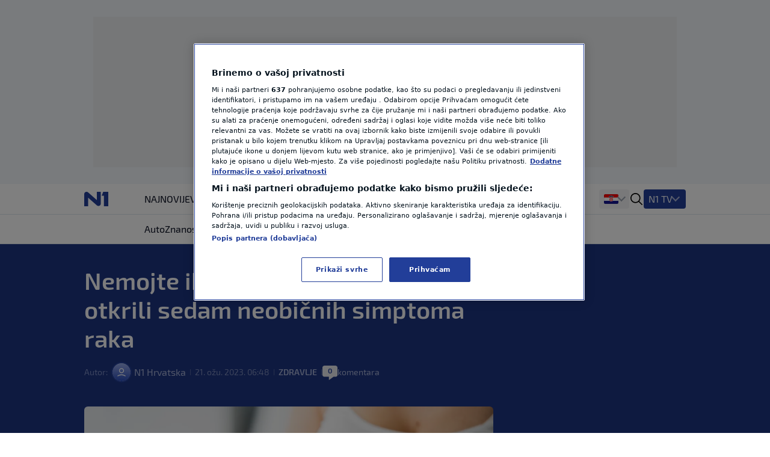

--- FILE ---
content_type: application/javascript
request_url: https://n1info.hr/static/js-app.js
body_size: 224575
content:
/*! For license information please see js-app.js.LICENSE.txt */
(()=>{var e={25:()=>{},124:(e,t,i)=>{var s,n=void 0!==i.g?i.g:"undefined"!=typeof window?window:{},r=i(25);"undefined"!=typeof document?s=document:(s=n["__GLOBAL_DOCUMENT_CACHE@4"])||(s=n["__GLOBAL_DOCUMENT_CACHE@4"]=r),e.exports=s},129:(e,t,i)=>{var s=i(525),n=s.find,r=s.NAMESPACE;function a(e){return""!==e}function o(e,t){return e.hasOwnProperty(t)||(e[t]=!0),e}function l(e){if(!e)return[];var t=function(e){return e?e.split(/[\t\n\f\r ]+/).filter(a):[]}(e);return Object.keys(t.reduce(o,{}))}function h(e,t){for(var i in e)Object.prototype.hasOwnProperty.call(e,i)&&(t[i]=e[i])}function c(e,t){var i=e.prototype;if(!(i instanceof t)){function s(){}s.prototype=t.prototype,h(i,s=new s),e.prototype=i=s}i.constructor!=e&&("function"!=typeof e&&console.error("unknown Class:"+e),i.constructor=e)}var d={},u=d.ELEMENT_NODE=1,p=d.ATTRIBUTE_NODE=2,m=d.TEXT_NODE=3,g=d.CDATA_SECTION_NODE=4,f=d.ENTITY_REFERENCE_NODE=5,y=d.ENTITY_NODE=6,_=d.PROCESSING_INSTRUCTION_NODE=7,b=d.COMMENT_NODE=8,v=d.DOCUMENT_NODE=9,T=d.DOCUMENT_TYPE_NODE=10,S=d.DOCUMENT_FRAGMENT_NODE=11,E=d.NOTATION_NODE=12,w={},C={},k=(w.INDEX_SIZE_ERR=(C[1]="Index size error",1),w.DOMSTRING_SIZE_ERR=(C[2]="DOMString size error",2),w.HIERARCHY_REQUEST_ERR=(C[3]="Hierarchy request error",3)),I=(w.WRONG_DOCUMENT_ERR=(C[4]="Wrong document",4),w.INVALID_CHARACTER_ERR=(C[5]="Invalid character",5),w.NO_DATA_ALLOWED_ERR=(C[6]="No data allowed",6),w.NO_MODIFICATION_ALLOWED_ERR=(C[7]="No modification allowed",7),w.NOT_FOUND_ERR=(C[8]="Not found",8)),x=(w.NOT_SUPPORTED_ERR=(C[9]="Not supported",9),w.INUSE_ATTRIBUTE_ERR=(C[10]="Attribute in use",10));function A(e,t){if(t instanceof Error)var i=t;else i=this,Error.call(this,C[e]),this.message=C[e],Error.captureStackTrace&&Error.captureStackTrace(this,A);return i.code=e,t&&(this.message=this.message+": "+t),i}function L(){}function D(e,t){this._node=e,this._refresh=t,P(this)}function P(e){var t=e._node._inc||e._node.ownerDocument._inc;if(e._inc!==t){var i=e._refresh(e._node);if(be(e,"length",i.length),!e.$$length||i.length<e.$$length)for(var s=i.length;s in e;s++)Object.prototype.hasOwnProperty.call(e,s)&&delete e[s];h(i,e),e._inc=t}}function O(){}function N(e,t){for(var i=e.length;i--;)if(e[i]===t)return i}function R(e,t,i,s){if(s?t[N(t,s)]=i:t[t.length++]=i,e){i.ownerElement=e;var n=e.ownerDocument;n&&(s&&H(n,e,s),function(e,t,i){e&&e._inc++,i.namespaceURI===r.XMLNS&&(t._nsMap[i.prefix?i.localName:""]=i.value)}(n,e,i))}}function M(e,t,i){var s=N(t,i);if(!(s>=0))throw new A(I,new Error(e.tagName+"@"+i));for(var n=t.length-1;s<n;)t[s]=t[++s];if(t.length=n,e){var r=e.ownerDocument;r&&(H(r,e,i),i.ownerElement=null)}}function U(){}function B(){}function F(e){return("<"==e?"&lt;":">"==e&&"&gt;")||"&"==e&&"&amp;"||'"'==e&&"&quot;"||"&#"+e.charCodeAt()+";"}function q(e,t){if(t(e))return!0;if(e=e.firstChild)do{if(q(e,t))return!0}while(e=e.nextSibling)}function j(){this.ownerDocument=this}function H(e,t,i,s){e&&e._inc++,i.namespaceURI===r.XMLNS&&delete t._nsMap[i.prefix?i.localName:""]}function V(e,t,i){if(e&&e._inc){e._inc++;var s=t.childNodes;if(i)s[s.length++]=i;else{for(var n=t.firstChild,r=0;n;)s[r++]=n,n=n.nextSibling;s.length=r,delete s[s.length]}}}function $(e,t){var i=t.previousSibling,s=t.nextSibling;return i?i.nextSibling=s:e.firstChild=s,s?s.previousSibling=i:e.lastChild=i,t.parentNode=null,t.previousSibling=null,t.nextSibling=null,V(e.ownerDocument,e),t}function z(e){return e&&e.nodeType===B.DOCUMENT_TYPE_NODE}function W(e){return e&&e.nodeType===B.ELEMENT_NODE}function G(e){return e&&e.nodeType===B.TEXT_NODE}function X(e,t){var i=e.childNodes||[];if(n(i,W)||z(t))return!1;var s=n(i,z);return!(t&&s&&i.indexOf(s)>i.indexOf(t))}function K(e,t){var i=e.childNodes||[];if(n(i,function(e){return W(e)&&e!==t}))return!1;var s=n(i,z);return!(t&&s&&i.indexOf(s)>i.indexOf(t))}function Y(e,t,i){var s=e.childNodes||[],r=t.childNodes||[];if(t.nodeType===B.DOCUMENT_FRAGMENT_NODE){var a=r.filter(W);if(a.length>1||n(r,G))throw new A(k,"More than one element or text in fragment");if(1===a.length&&!X(e,i))throw new A(k,"Element in fragment can not be inserted before doctype")}if(W(t)&&!X(e,i))throw new A(k,"Only one element can be added and only after doctype");if(z(t)){if(n(s,z))throw new A(k,"Only one doctype is allowed");var o=n(s,W);if(i&&s.indexOf(o)<s.indexOf(i))throw new A(k,"Doctype can only be inserted before an element");if(!i&&o)throw new A(k,"Doctype can not be appended since element is present")}}function Q(e,t,i){var s=e.childNodes||[],r=t.childNodes||[];if(t.nodeType===B.DOCUMENT_FRAGMENT_NODE){var a=r.filter(W);if(a.length>1||n(r,G))throw new A(k,"More than one element or text in fragment");if(1===a.length&&!K(e,i))throw new A(k,"Element in fragment can not be inserted before doctype")}if(W(t)&&!K(e,i))throw new A(k,"Only one element can be added and only after doctype");if(z(t)){if(n(s,function(e){return z(e)&&e!==i}))throw new A(k,"Only one doctype is allowed");var o=n(s,W);if(i&&s.indexOf(o)<s.indexOf(i))throw new A(k,"Doctype can only be inserted before an element")}}function Z(e,t,i,s){(function(e,t,i){if(!function(e){return e&&(e.nodeType===B.DOCUMENT_NODE||e.nodeType===B.DOCUMENT_FRAGMENT_NODE||e.nodeType===B.ELEMENT_NODE)}(e))throw new A(k,"Unexpected parent node type "+e.nodeType);if(i&&i.parentNode!==e)throw new A(I,"child not in parent");if(!function(e){return e&&(W(e)||G(e)||z(e)||e.nodeType===B.DOCUMENT_FRAGMENT_NODE||e.nodeType===B.COMMENT_NODE||e.nodeType===B.PROCESSING_INSTRUCTION_NODE)}(t)||z(t)&&e.nodeType!==B.DOCUMENT_NODE)throw new A(k,"Unexpected node type "+t.nodeType+" for parent node type "+e.nodeType)})(e,t,i),e.nodeType===B.DOCUMENT_NODE&&(s||Y)(e,t,i);var n=t.parentNode;if(n&&n.removeChild(t),t.nodeType===S){var r=t.firstChild;if(null==r)return t;var a=t.lastChild}else r=a=t;var o=i?i.previousSibling:e.lastChild;r.previousSibling=o,a.nextSibling=i,o?o.nextSibling=r:e.firstChild=r,null==i?e.lastChild=a:i.previousSibling=a;do{r.parentNode=e,J(r,e.ownerDocument||e)}while(r!==a&&(r=r.nextSibling));return V(e.ownerDocument||e,e),t.nodeType==S&&(t.firstChild=t.lastChild=null),t}function J(e,t){if(e.ownerDocument!==t){if(e.ownerDocument=t,e.nodeType===u&&e.attributes)for(var i=0;i<e.attributes.length;i++){var s=e.attributes.item(i);s&&(s.ownerDocument=t)}for(var n=e.firstChild;n;)J(n,t),n=n.nextSibling}}function ee(){this._nsMap={}}function te(){}function ie(){}function se(){}function ne(){}function re(){}function ae(){}function oe(){}function le(){}function he(){}function ce(){}function de(){}function ue(){}function pe(e,t){var i=[],s=9==this.nodeType&&this.documentElement||this,n=s.prefix,r=s.namespaceURI;if(r&&null==n&&null==(n=s.lookupPrefix(r)))var a=[{namespace:r,prefix:null}];return fe(this,i,e,t,a),i.join("")}function me(e,t,i){var s=e.prefix||"",n=e.namespaceURI;if(!n)return!1;if("xml"===s&&n===r.XML||n===r.XMLNS)return!1;for(var a=i.length;a--;){var o=i[a];if(o.prefix===s)return o.namespace!==n}return!0}function ge(e,t,i){e.push(" ",t,'="',i.replace(/[<>&"\t\n\r]/g,F),'"')}function fe(e,t,i,s,n){if(n||(n=[]),s){if(!(e=s(e)))return;if("string"==typeof e)return void t.push(e)}switch(e.nodeType){case u:var a=e.attributes,o=a.length,l=e.firstChild,h=e.tagName,c=h;if(!(i=r.isHTML(e.namespaceURI)||i)&&!e.prefix&&e.namespaceURI){for(var d,y=0;y<a.length;y++)if("xmlns"===a.item(y).name){d=a.item(y).value;break}if(!d)for(var E=n.length-1;E>=0;E--)if(""===(w=n[E]).prefix&&w.namespace===e.namespaceURI){d=w.namespace;break}if(d!==e.namespaceURI)for(E=n.length-1;E>=0;E--){var w;if((w=n[E]).namespace===e.namespaceURI){w.prefix&&(c=w.prefix+":"+h);break}}}t.push("<",c);for(var C=0;C<o;C++)"xmlns"==(k=a.item(C)).prefix?n.push({prefix:k.localName,namespace:k.value}):"xmlns"==k.nodeName&&n.push({prefix:"",namespace:k.value});for(C=0;C<o;C++){var k,I,x;me(k=a.item(C),0,n)&&(ge(t,(I=k.prefix||"")?"xmlns:"+I:"xmlns",x=k.namespaceURI),n.push({prefix:I,namespace:x})),fe(k,t,i,s,n)}if(h===c&&me(e,0,n)&&(ge(t,(I=e.prefix||"")?"xmlns:"+I:"xmlns",x=e.namespaceURI),n.push({prefix:I,namespace:x})),l||i&&!/^(?:meta|link|img|br|hr|input)$/i.test(h)){if(t.push(">"),i&&/^script$/i.test(h))for(;l;)l.data?t.push(l.data):fe(l,t,i,s,n.slice()),l=l.nextSibling;else for(;l;)fe(l,t,i,s,n.slice()),l=l.nextSibling;t.push("</",c,">")}else t.push("/>");return;case v:case S:for(l=e.firstChild;l;)fe(l,t,i,s,n.slice()),l=l.nextSibling;return;case p:return ge(t,e.name,e.value);case m:return t.push(e.data.replace(/[<&>]/g,F));case g:return t.push("<![CDATA[",e.data,"]]>");case b:return t.push("\x3c!--",e.data,"--\x3e");case T:var A=e.publicId,L=e.systemId;if(t.push("<!DOCTYPE ",e.name),A)t.push(" PUBLIC ",A),L&&"."!=L&&t.push(" ",L),t.push(">");else if(L&&"."!=L)t.push(" SYSTEM ",L,">");else{var D=e.internalSubset;D&&t.push(" [",D,"]"),t.push(">")}return;case _:return t.push("<?",e.target," ",e.data,"?>");case f:return t.push("&",e.nodeName,";");default:t.push("??",e.nodeName)}}function ye(e,t,i){var s;switch(t.nodeType){case u:(s=t.cloneNode(!1)).ownerDocument=e;case S:break;case p:i=!0}if(s||(s=t.cloneNode(!1)),s.ownerDocument=e,s.parentNode=null,i)for(var n=t.firstChild;n;)s.appendChild(ye(e,n,i)),n=n.nextSibling;return s}function _e(e,t,i){var s=new t.constructor;for(var n in t)if(Object.prototype.hasOwnProperty.call(t,n)){var r=t[n];"object"!=typeof r&&r!=s[n]&&(s[n]=r)}switch(t.childNodes&&(s.childNodes=new L),s.ownerDocument=e,s.nodeType){case u:var a=t.attributes,o=s.attributes=new O,l=a.length;o._ownerElement=s;for(var h=0;h<l;h++)s.setAttributeNode(_e(e,a.item(h),!0));break;case p:i=!0}if(i)for(var c=t.firstChild;c;)s.appendChild(_e(e,c,i)),c=c.nextSibling;return s}function be(e,t,i){e[t]=i}w.INVALID_STATE_ERR=(C[11]="Invalid state",11),w.SYNTAX_ERR=(C[12]="Syntax error",12),w.INVALID_MODIFICATION_ERR=(C[13]="Invalid modification",13),w.NAMESPACE_ERR=(C[14]="Invalid namespace",14),w.INVALID_ACCESS_ERR=(C[15]="Invalid access",15),A.prototype=Error.prototype,h(w,A),L.prototype={length:0,item:function(e){return e>=0&&e<this.length?this[e]:null},toString:function(e,t){for(var i=[],s=0;s<this.length;s++)fe(this[s],i,e,t);return i.join("")},filter:function(e){return Array.prototype.filter.call(this,e)},indexOf:function(e){return Array.prototype.indexOf.call(this,e)}},D.prototype.item=function(e){return P(this),this[e]||null},c(D,L),O.prototype={length:0,item:L.prototype.item,getNamedItem:function(e){for(var t=this.length;t--;){var i=this[t];if(i.nodeName==e)return i}},setNamedItem:function(e){var t=e.ownerElement;if(t&&t!=this._ownerElement)throw new A(x);var i=this.getNamedItem(e.nodeName);return R(this._ownerElement,this,e,i),i},setNamedItemNS:function(e){var t,i=e.ownerElement;if(i&&i!=this._ownerElement)throw new A(x);return t=this.getNamedItemNS(e.namespaceURI,e.localName),R(this._ownerElement,this,e,t),t},removeNamedItem:function(e){var t=this.getNamedItem(e);return M(this._ownerElement,this,t),t},removeNamedItemNS:function(e,t){var i=this.getNamedItemNS(e,t);return M(this._ownerElement,this,i),i},getNamedItemNS:function(e,t){for(var i=this.length;i--;){var s=this[i];if(s.localName==t&&s.namespaceURI==e)return s}return null}},U.prototype={hasFeature:function(e,t){return!0},createDocument:function(e,t,i){var s=new j;if(s.implementation=this,s.childNodes=new L,s.doctype=i||null,i&&s.appendChild(i),t){var n=s.createElementNS(e,t);s.appendChild(n)}return s},createDocumentType:function(e,t,i){var s=new ae;return s.name=e,s.nodeName=e,s.publicId=t||"",s.systemId=i||"",s}},B.prototype={firstChild:null,lastChild:null,previousSibling:null,nextSibling:null,attributes:null,parentNode:null,childNodes:null,ownerDocument:null,nodeValue:null,namespaceURI:null,prefix:null,localName:null,insertBefore:function(e,t){return Z(this,e,t)},replaceChild:function(e,t){Z(this,e,t,Q),t&&this.removeChild(t)},removeChild:function(e){return $(this,e)},appendChild:function(e){return this.insertBefore(e,null)},hasChildNodes:function(){return null!=this.firstChild},cloneNode:function(e){return _e(this.ownerDocument||this,this,e)},normalize:function(){for(var e=this.firstChild;e;){var t=e.nextSibling;t&&t.nodeType==m&&e.nodeType==m?(this.removeChild(t),e.appendData(t.data)):(e.normalize(),e=t)}},isSupported:function(e,t){return this.ownerDocument.implementation.hasFeature(e,t)},hasAttributes:function(){return this.attributes.length>0},lookupPrefix:function(e){for(var t=this;t;){var i=t._nsMap;if(i)for(var s in i)if(Object.prototype.hasOwnProperty.call(i,s)&&i[s]===e)return s;t=t.nodeType==p?t.ownerDocument:t.parentNode}return null},lookupNamespaceURI:function(e){for(var t=this;t;){var i=t._nsMap;if(i&&Object.prototype.hasOwnProperty.call(i,e))return i[e];t=t.nodeType==p?t.ownerDocument:t.parentNode}return null},isDefaultNamespace:function(e){return null==this.lookupPrefix(e)}},h(d,B),h(d,B.prototype),j.prototype={nodeName:"#document",nodeType:v,doctype:null,documentElement:null,_inc:1,insertBefore:function(e,t){if(e.nodeType==S){for(var i=e.firstChild;i;){var s=i.nextSibling;this.insertBefore(i,t),i=s}return e}return Z(this,e,t),J(e,this),null===this.documentElement&&e.nodeType===u&&(this.documentElement=e),e},removeChild:function(e){return this.documentElement==e&&(this.documentElement=null),$(this,e)},replaceChild:function(e,t){Z(this,e,t,Q),J(e,this),t&&this.removeChild(t),W(e)&&(this.documentElement=e)},importNode:function(e,t){return ye(this,e,t)},getElementById:function(e){var t=null;return q(this.documentElement,function(i){if(i.nodeType==u&&i.getAttribute("id")==e)return t=i,!0}),t},getElementsByClassName:function(e){var t=l(e);return new D(this,function(i){var s=[];return t.length>0&&q(i.documentElement,function(n){if(n!==i&&n.nodeType===u){var r=n.getAttribute("class");if(r){var a=e===r;if(!a){var o=l(r);a=t.every((h=o,function(e){return h&&-1!==h.indexOf(e)}))}a&&s.push(n)}}var h}),s})},createElement:function(e){var t=new ee;return t.ownerDocument=this,t.nodeName=e,t.tagName=e,t.localName=e,t.childNodes=new L,(t.attributes=new O)._ownerElement=t,t},createDocumentFragment:function(){var e=new ce;return e.ownerDocument=this,e.childNodes=new L,e},createTextNode:function(e){var t=new se;return t.ownerDocument=this,t.appendData(e),t},createComment:function(e){var t=new ne;return t.ownerDocument=this,t.appendData(e),t},createCDATASection:function(e){var t=new re;return t.ownerDocument=this,t.appendData(e),t},createProcessingInstruction:function(e,t){var i=new de;return i.ownerDocument=this,i.tagName=i.nodeName=i.target=e,i.nodeValue=i.data=t,i},createAttribute:function(e){var t=new te;return t.ownerDocument=this,t.name=e,t.nodeName=e,t.localName=e,t.specified=!0,t},createEntityReference:function(e){var t=new he;return t.ownerDocument=this,t.nodeName=e,t},createElementNS:function(e,t){var i=new ee,s=t.split(":"),n=i.attributes=new O;return i.childNodes=new L,i.ownerDocument=this,i.nodeName=t,i.tagName=t,i.namespaceURI=e,2==s.length?(i.prefix=s[0],i.localName=s[1]):i.localName=t,n._ownerElement=i,i},createAttributeNS:function(e,t){var i=new te,s=t.split(":");return i.ownerDocument=this,i.nodeName=t,i.name=t,i.namespaceURI=e,i.specified=!0,2==s.length?(i.prefix=s[0],i.localName=s[1]):i.localName=t,i}},c(j,B),ee.prototype={nodeType:u,hasAttribute:function(e){return null!=this.getAttributeNode(e)},getAttribute:function(e){var t=this.getAttributeNode(e);return t&&t.value||""},getAttributeNode:function(e){return this.attributes.getNamedItem(e)},setAttribute:function(e,t){var i=this.ownerDocument.createAttribute(e);i.value=i.nodeValue=""+t,this.setAttributeNode(i)},removeAttribute:function(e){var t=this.getAttributeNode(e);t&&this.removeAttributeNode(t)},appendChild:function(e){return e.nodeType===S?this.insertBefore(e,null):function(e,t){return t.parentNode&&t.parentNode.removeChild(t),t.parentNode=e,t.previousSibling=e.lastChild,t.nextSibling=null,t.previousSibling?t.previousSibling.nextSibling=t:e.firstChild=t,e.lastChild=t,V(e.ownerDocument,e,t),J(t,e.ownerDocument||e),t}(this,e)},setAttributeNode:function(e){return this.attributes.setNamedItem(e)},setAttributeNodeNS:function(e){return this.attributes.setNamedItemNS(e)},removeAttributeNode:function(e){return this.attributes.removeNamedItem(e.nodeName)},removeAttributeNS:function(e,t){var i=this.getAttributeNodeNS(e,t);i&&this.removeAttributeNode(i)},hasAttributeNS:function(e,t){return null!=this.getAttributeNodeNS(e,t)},getAttributeNS:function(e,t){var i=this.getAttributeNodeNS(e,t);return i&&i.value||""},setAttributeNS:function(e,t,i){var s=this.ownerDocument.createAttributeNS(e,t);s.value=s.nodeValue=""+i,this.setAttributeNode(s)},getAttributeNodeNS:function(e,t){return this.attributes.getNamedItemNS(e,t)},getElementsByTagName:function(e){return new D(this,function(t){var i=[];return q(t,function(s){s===t||s.nodeType!=u||"*"!==e&&s.tagName!=e||i.push(s)}),i})},getElementsByTagNameNS:function(e,t){return new D(this,function(i){var s=[];return q(i,function(n){n===i||n.nodeType!==u||"*"!==e&&n.namespaceURI!==e||"*"!==t&&n.localName!=t||s.push(n)}),s})}},j.prototype.getElementsByTagName=ee.prototype.getElementsByTagName,j.prototype.getElementsByTagNameNS=ee.prototype.getElementsByTagNameNS,c(ee,B),te.prototype.nodeType=p,c(te,B),ie.prototype={data:"",substringData:function(e,t){return this.data.substring(e,e+t)},appendData:function(e){e=this.data+e,this.nodeValue=this.data=e,this.length=e.length},insertData:function(e,t){this.replaceData(e,0,t)},appendChild:function(e){throw new Error(C[k])},deleteData:function(e,t){this.replaceData(e,t,"")},replaceData:function(e,t,i){i=this.data.substring(0,e)+i+this.data.substring(e+t),this.nodeValue=this.data=i,this.length=i.length}},c(ie,B),se.prototype={nodeName:"#text",nodeType:m,splitText:function(e){var t=this.data,i=t.substring(e);t=t.substring(0,e),this.data=this.nodeValue=t,this.length=t.length;var s=this.ownerDocument.createTextNode(i);return this.parentNode&&this.parentNode.insertBefore(s,this.nextSibling),s}},c(se,ie),ne.prototype={nodeName:"#comment",nodeType:b},c(ne,ie),re.prototype={nodeName:"#cdata-section",nodeType:g},c(re,ie),ae.prototype.nodeType=T,c(ae,B),oe.prototype.nodeType=E,c(oe,B),le.prototype.nodeType=y,c(le,B),he.prototype.nodeType=f,c(he,B),ce.prototype.nodeName="#document-fragment",ce.prototype.nodeType=S,c(ce,B),de.prototype.nodeType=_,c(de,B),ue.prototype.serializeToString=function(e,t,i){return pe.call(e,t,i)},B.prototype.toString=pe;try{if(Object.defineProperty){function ve(e){switch(e.nodeType){case u:case S:var t=[];for(e=e.firstChild;e;)7!==e.nodeType&&8!==e.nodeType&&t.push(ve(e)),e=e.nextSibling;return t.join("");default:return e.nodeValue}}Object.defineProperty(D.prototype,"length",{get:function(){return P(this),this.$$length}}),Object.defineProperty(B.prototype,"textContent",{get:function(){return ve(this)},set:function(e){switch(this.nodeType){case u:case S:for(;this.firstChild;)this.removeChild(this.firstChild);(e||String(e))&&this.appendChild(this.ownerDocument.createTextNode(e));break;default:this.data=e,this.value=e,this.nodeValue=e}}}),be=function(e,t,i){e["$$"+t]=i}}}catch(Te){}t.DocumentType=ae,t.DOMException=A,t.DOMImplementation=U,t.Element=ee,t.Node=B,t.NodeList=L,t.XMLSerializer=ue},133:(e,t,i)=>{var s=i(525).NAMESPACE,n=/[A-Z_a-z\xC0-\xD6\xD8-\xF6\u00F8-\u02FF\u0370-\u037D\u037F-\u1FFF\u200C-\u200D\u2070-\u218F\u2C00-\u2FEF\u3001-\uD7FF\uF900-\uFDCF\uFDF0-\uFFFD]/,r=new RegExp("[\\-\\.0-9"+n.source.slice(1,-1)+"\\u00B7\\u0300-\\u036F\\u203F-\\u2040]"),a=new RegExp("^"+n.source+r.source+"*(?::"+n.source+r.source+"*)?$");function o(e,t){this.message=e,this.locator=t,Error.captureStackTrace&&Error.captureStackTrace(this,o)}function l(){}function h(e,t){return t.lineNumber=e.lineNumber,t.columnNumber=e.columnNumber,t}function c(e,t,i,n,r,a){function o(e,t,s){i.attributeNames.hasOwnProperty(e)&&a.fatalError("Attribute "+e+" redefined"),i.addValue(e,t.replace(/[\t\n\r]/g," ").replace(/&#?\w+;/g,r),s)}for(var l,h=++t,c=0;;){var d=e.charAt(h);switch(d){case"=":if(1===c)l=e.slice(t,h),c=3;else{if(2!==c)throw new Error("attribute equal must after attrName");c=3}break;case"'":case'"':if(3===c||1===c){if(1===c&&(a.warning('attribute value must after "="'),l=e.slice(t,h)),t=h+1,!((h=e.indexOf(d,t))>0))throw new Error("attribute value no end '"+d+"' match");o(l,u=e.slice(t,h),t-1),c=5}else{if(4!=c)throw new Error('attribute value must after "="');o(l,u=e.slice(t,h),t),a.warning('attribute "'+l+'" missed start quot('+d+")!!"),t=h+1,c=5}break;case"/":switch(c){case 0:i.setTagName(e.slice(t,h));case 5:case 6:case 7:c=7,i.closed=!0;case 4:case 1:break;case 2:i.closed=!0;break;default:throw new Error("attribute invalid close char('/')")}break;case"":return a.error("unexpected end of input"),0==c&&i.setTagName(e.slice(t,h)),h;case">":switch(c){case 0:i.setTagName(e.slice(t,h));case 5:case 6:case 7:break;case 4:case 1:"/"===(u=e.slice(t,h)).slice(-1)&&(i.closed=!0,u=u.slice(0,-1));case 2:2===c&&(u=l),4==c?(a.warning('attribute "'+u+'" missed quot(")!'),o(l,u,t)):(s.isHTML(n[""])&&u.match(/^(?:disabled|checked|selected)$/i)||a.warning('attribute "'+u+'" missed value!! "'+u+'" instead!!'),o(u,u,t));break;case 3:throw new Error("attribute value missed!!")}return h;case"":d=" ";default:if(d<=" ")switch(c){case 0:i.setTagName(e.slice(t,h)),c=6;break;case 1:l=e.slice(t,h),c=2;break;case 4:var u=e.slice(t,h);a.warning('attribute "'+u+'" missed quot(")!!'),o(l,u,t);case 5:c=6}else switch(c){case 2:i.tagName,s.isHTML(n[""])&&l.match(/^(?:disabled|checked|selected)$/i)||a.warning('attribute "'+l+'" missed value!! "'+l+'" instead2!!'),o(l,l,t),t=h,c=1;break;case 5:a.warning('attribute space is required"'+l+'"!!');case 6:c=1,t=h;break;case 3:c=4,t=h;break;case 7:throw new Error("elements closed character '/' and '>' must be connected to")}}h++}}function d(e,t,i){for(var n=e.tagName,r=null,a=e.length;a--;){var o=e[a],l=o.qName,h=o.value;if((p=l.indexOf(":"))>0)var c=o.prefix=l.slice(0,p),d=l.slice(p+1),u="xmlns"===c&&d;else d=l,c=null,u="xmlns"===l&&"";o.localName=d,!1!==u&&(null==r&&(r={},m(i,i={})),i[u]=r[u]=h,o.uri=s.XMLNS,t.startPrefixMapping(u,h))}for(a=e.length;a--;)(c=(o=e[a]).prefix)&&("xml"===c&&(o.uri=s.XML),"xmlns"!==c&&(o.uri=i[c||""]));var p;(p=n.indexOf(":"))>0?(c=e.prefix=n.slice(0,p),d=e.localName=n.slice(p+1)):(c=null,d=e.localName=n);var g=e.uri=i[c||""];if(t.startElement(g,d,n,e),!e.closed)return e.currentNSMap=i,e.localNSMap=r,!0;if(t.endElement(g,d,n),r)for(c in r)Object.prototype.hasOwnProperty.call(r,c)&&t.endPrefixMapping(c)}function u(e,t,i,s,n){if(/^(?:script|textarea)$/i.test(i)){var r=e.indexOf("</"+i+">",t),a=e.substring(t+1,r);if(/[&<]/.test(a))return/^script$/i.test(i)?(n.characters(a,0,a.length),r):(a=a.replace(/&#?\w+;/g,s),n.characters(a,0,a.length),r)}return t+1}function p(e,t,i,s){var n=s[i];return null==n&&((n=e.lastIndexOf("</"+i+">"))<t&&(n=e.lastIndexOf("</"+i)),s[i]=n),n<t}function m(e,t){for(var i in e)Object.prototype.hasOwnProperty.call(e,i)&&(t[i]=e[i])}function g(e,t,i,s){if("-"===e.charAt(t+2))return"-"===e.charAt(t+3)?(n=e.indexOf("--\x3e",t+4))>t?(i.comment(e,t+4,n-t-4),n+3):(s.error("Unclosed comment"),-1):-1;if("CDATA["==e.substr(t+3,6)){var n=e.indexOf("]]>",t+9);return i.startCDATA(),i.characters(e,t+9,n-t-9),i.endCDATA(),n+3}var r=function(e,t){var i,s=[],n=/'[^']+'|"[^"]+"|[^\s<>\/=]+=?|(\/?\s*>|<)/g;for(n.lastIndex=t,n.exec(e);i=n.exec(e);)if(s.push(i),i[1])return s}(e,t),a=r.length;if(a>1&&/!doctype/i.test(r[0][0])){var o=r[1][0],l=!1,h=!1;a>3&&(/^public$/i.test(r[2][0])?(l=r[3][0],h=a>4&&r[4][0]):/^system$/i.test(r[2][0])&&(h=r[3][0]));var c=r[a-1];return i.startDTD(o,l,h),i.endDTD(),c.index+c[0].length}return-1}function f(e,t,i){var s=e.indexOf("?>",t);if(s){var n=e.substring(t,s).match(/^<\?(\S*)\s*([\s\S]*?)\s*$/);return n?(n[0].length,i.processingInstruction(n[1],n[2]),s+2):-1}return-1}function y(){this.attributeNames={}}o.prototype=new Error,o.prototype.name=o.name,l.prototype={parse:function(e,t,i){var n=this.domBuilder;n.startDocument(),m(t,t={}),function(e,t,i,n,r){function a(e){var t=e.slice(1,-1);return Object.hasOwnProperty.call(i,t)?i[t]:"#"===t.charAt(0)?function(e){if(e>65535){var t=55296+((e-=65536)>>10),i=56320+(1023&e);return String.fromCharCode(t,i)}return String.fromCharCode(e)}(parseInt(t.substr(1).replace("x","0x"))):(r.error("entity not found:"+e),e)}function l(t){if(t>w){var i=e.substring(w,t).replace(/&#?\w+;/g,a);T&&m(w),n.characters(i,0,t-w),w=t}}function m(t,i){for(;t>=b&&(i=v.exec(e));)_=i.index,b=_+i[0].length,T.lineNumber++;T.columnNumber=t-_+1}for(var _=0,b=0,v=/.*(?:\r\n?|\n)|.*$/g,T=n.locator,S=[{currentNSMap:t}],E={},w=0;;){try{var C=e.indexOf("<",w);if(C<0){if(!e.substr(w).match(/^\s*$/)){var k=n.doc,I=k.createTextNode(e.substr(w));k.appendChild(I),n.currentElement=I}return}switch(C>w&&l(C),e.charAt(C+1)){case"/":var x=e.indexOf(">",C+3),A=e.substring(C+2,x).replace(/[ \t\n\r]+$/g,""),L=S.pop();x<0?(A=e.substring(C+2).replace(/[\s<].*/,""),r.error("end tag name: "+A+" is not complete:"+L.tagName),x=C+1+A.length):A.match(/\s</)&&(A=A.replace(/[\s<].*/,""),r.error("end tag name: "+A+" maybe not complete"),x=C+1+A.length);var D=L.localNSMap,P=L.tagName==A;if(P||L.tagName&&L.tagName.toLowerCase()==A.toLowerCase()){if(n.endElement(L.uri,L.localName,A),D)for(var O in D)Object.prototype.hasOwnProperty.call(D,O)&&n.endPrefixMapping(O);P||r.fatalError("end tag name: "+A+" is not match the current start tagName:"+L.tagName)}else S.push(L);x++;break;case"?":T&&m(C),x=f(e,C,n);break;case"!":T&&m(C),x=g(e,C,n,r);break;default:T&&m(C);var N=new y,R=S[S.length-1].currentNSMap,M=(x=c(e,C,N,R,a,r),N.length);if(!N.closed&&p(e,x,N.tagName,E)&&(N.closed=!0,i.nbsp||r.warning("unclosed xml attribute")),T&&M){for(var U=h(T,{}),B=0;B<M;B++){var F=N[B];m(F.offset),F.locator=h(T,{})}n.locator=U,d(N,n,R)&&S.push(N),n.locator=T}else d(N,n,R)&&S.push(N);s.isHTML(N.uri)&&!N.closed?x=u(e,x,N.tagName,a,n):x++}}catch(e){if(e instanceof o)throw e;r.error("element parse error: "+e),x=-1}x>w?w=x:l(Math.max(C,w)+1)}}(e,t,i,n,this.errorHandler),n.endDocument()}},y.prototype={setTagName:function(e){if(!a.test(e))throw new Error("invalid tagName:"+e);this.tagName=e},addValue:function(e,t,i){if(!a.test(e))throw new Error("invalid attribute:"+e);this.attributeNames[e]=this.length,this[this.length++]={qName:e,value:t,offset:i}},length:0,getLocalName:function(e){return this[e].localName},getLocator:function(e){return this[e].locator},getQName:function(e){return this[e].qName},getURI:function(e){return this[e].uri},getValue:function(e){return this[e].value}},t.XMLReader=l,t.ParseError=o},269:e=>{var t={"":1,lr:1,rl:1},i={start:1,center:1,end:1,left:1,right:1,auto:1,"line-left":1,"line-right":1};function s(e){return"string"==typeof e&&!!i[e.toLowerCase()]&&e.toLowerCase()}function n(e,i,n){this.hasBeenReset=!1;var r="",a=!1,o=e,l=i,h=n,c=null,d="",u=!0,p="auto",m="start",g="auto",f="auto",y=100,_="center";Object.defineProperties(this,{id:{enumerable:!0,get:function(){return r},set:function(e){r=""+e}},pauseOnExit:{enumerable:!0,get:function(){return a},set:function(e){a=!!e}},startTime:{enumerable:!0,get:function(){return o},set:function(e){if("number"!=typeof e)throw new TypeError("Start time must be set to a number.");o=e,this.hasBeenReset=!0}},endTime:{enumerable:!0,get:function(){return l},set:function(e){if("number"!=typeof e)throw new TypeError("End time must be set to a number.");l=e,this.hasBeenReset=!0}},text:{enumerable:!0,get:function(){return h},set:function(e){h=""+e,this.hasBeenReset=!0}},region:{enumerable:!0,get:function(){return c},set:function(e){c=e,this.hasBeenReset=!0}},vertical:{enumerable:!0,get:function(){return d},set:function(e){var i=function(e){return"string"==typeof e&&!!t[e.toLowerCase()]&&e.toLowerCase()}(e);if(!1===i)throw new SyntaxError("Vertical: an invalid or illegal direction string was specified.");d=i,this.hasBeenReset=!0}},snapToLines:{enumerable:!0,get:function(){return u},set:function(e){u=!!e,this.hasBeenReset=!0}},line:{enumerable:!0,get:function(){return p},set:function(e){if("number"!=typeof e&&"auto"!==e)throw new SyntaxError("Line: an invalid number or illegal string was specified.");p=e,this.hasBeenReset=!0}},lineAlign:{enumerable:!0,get:function(){return m},set:function(e){var t=s(e);t?(m=t,this.hasBeenReset=!0):console.warn("lineAlign: an invalid or illegal string was specified.")}},position:{enumerable:!0,get:function(){return g},set:function(e){if(e<0||e>100)throw new Error("Position must be between 0 and 100.");g=e,this.hasBeenReset=!0}},positionAlign:{enumerable:!0,get:function(){return f},set:function(e){var t=s(e);t?(f=t,this.hasBeenReset=!0):console.warn("positionAlign: an invalid or illegal string was specified.")}},size:{enumerable:!0,get:function(){return y},set:function(e){if(e<0||e>100)throw new Error("Size must be between 0 and 100.");y=e,this.hasBeenReset=!0}},align:{enumerable:!0,get:function(){return _},set:function(e){var t=s(e);if(!t)throw new SyntaxError("align: an invalid or illegal alignment string was specified.");_=t,this.hasBeenReset=!0}}}),this.displayState=void 0}n.prototype.getCueAsHTML=function(){return WebVTT.convertCueToDOMTree(window,this.text)},e.exports=n},279:(e,t,i)=>{var s=i(553),n=e.exports={WebVTT:i(580),VTTCue:i(269),VTTRegion:i(564)};s.vttjs=n,s.WebVTT=n.WebVTT;var r=n.VTTCue,a=n.VTTRegion,o=s.VTTCue,l=s.VTTRegion;n.shim=function(){s.VTTCue=r,s.VTTRegion=a},n.restore=function(){s.VTTCue=o,s.VTTRegion=l},s.VTTCue||n.shim()},297:e=>{"use strict";var t=function(){function e(){this.maxAttempts_=1,this.delayFactor_=.1,this.fuzzFactor_=.1,this.initialDelay_=1e3,this.enabled_=!1}var t=e.prototype;return t.getIsEnabled=function(){return this.enabled_},t.enable=function(){this.enabled_=!0},t.disable=function(){this.enabled_=!1},t.reset=function(){this.maxAttempts_=1,this.delayFactor_=.1,this.fuzzFactor_=.1,this.initialDelay_=1e3,this.enabled_=!1},t.getMaxAttempts=function(){return this.maxAttempts_},t.setMaxAttempts=function(e){this.maxAttempts_=e},t.getDelayFactor=function(){return this.delayFactor_},t.setDelayFactor=function(e){this.delayFactor_=e},t.getFuzzFactor=function(){return this.fuzzFactor_},t.setFuzzFactor=function(e){this.fuzzFactor_=e},t.getInitialDelay=function(){return this.initialDelay_},t.setInitialDelay=function(e){this.initialDelay_=e},t.createRetry=function(e){var t=void 0===e?{}:e,s=t.maxAttempts,n=t.delayFactor,r=t.fuzzFactor,a=t.initialDelay;return new i({maxAttempts:s||this.maxAttempts_,delayFactor:n||this.delayFactor_,fuzzFactor:r||this.fuzzFactor_,initialDelay:a||this.initialDelay_})},e}(),i=function(){function e(e){this.maxAttempts_=e.maxAttempts,this.delayFactor_=e.delayFactor,this.fuzzFactor_=e.fuzzFactor,this.currentDelay_=e.initialDelay,this.currentAttempt_=1}var t=e.prototype;return t.moveToNextAttempt=function(){this.currentAttempt_++;var e=this.currentDelay_*this.delayFactor_;this.currentDelay_=this.currentDelay_+e},t.shouldRetry=function(){return this.currentAttempt_<this.maxAttempts_},t.getCurrentDelay=function(){return this.currentDelay_},t.getCurrentMinPossibleDelay=function(){return(1-this.fuzzFactor_)*this.currentDelay_},t.getCurrentMaxPossibleDelay=function(){return(1+this.fuzzFactor_)*this.currentDelay_},t.getCurrentFuzzedDelay=function(){var e=this.getCurrentMinPossibleDelay(),t=this.getCurrentMaxPossibleDelay();return e+Math.random()*(t-e)},e}();e.exports=t},331:e=>{"use strict";function t(e,t){(null==t||t>e.length)&&(t=e.length);for(var i=0,s=new Array(t);i<t;i++)s[i]=e[i];return s}var i=function(){function e(){this.typeToInterceptorsMap_=new Map,this.enabled_=!1}var i=e.prototype;return i.getIsEnabled=function(){return this.enabled_},i.enable=function(){this.enabled_=!0},i.disable=function(){this.enabled_=!1},i.reset=function(){this.typeToInterceptorsMap_=new Map,this.enabled_=!1},i.addInterceptor=function(e,t){this.typeToInterceptorsMap_.has(e)||this.typeToInterceptorsMap_.set(e,new Set);var i=this.typeToInterceptorsMap_.get(e);return!i.has(t)&&(i.add(t),!0)},i.removeInterceptor=function(e,t){var i=this.typeToInterceptorsMap_.get(e);return!(!i||!i.has(t)||(i.delete(t),0))},i.clearInterceptorsByType=function(e){return!!this.typeToInterceptorsMap_.get(e)&&(this.typeToInterceptorsMap_.delete(e),this.typeToInterceptorsMap_.set(e,new Set),!0)},i.clear=function(){return!!this.typeToInterceptorsMap_.size&&(this.typeToInterceptorsMap_=new Map,!0)},i.getForType=function(e){return this.typeToInterceptorsMap_.get(e)||new Set},i.execute=function(e,i){for(var s,n=function(e,i){var s="undefined"!=typeof Symbol&&e[Symbol.iterator]||e["@@iterator"];if(s)return(s=s.call(e)).next.bind(s);if(Array.isArray(e)||(s=function(e,i){if(e){if("string"==typeof e)return t(e,i);var s=Object.prototype.toString.call(e).slice(8,-1);return"Object"===s&&e.constructor&&(s=e.constructor.name),"Map"===s||"Set"===s?Array.from(e):"Arguments"===s||/^(?:Ui|I)nt(?:8|16|32)(?:Clamped)?Array$/.test(s)?t(e,i):void 0}}(e))||i&&e&&"number"==typeof e.length){s&&(e=s);var n=0;return function(){return n>=e.length?{done:!0}:{done:!1,value:e[n++]}}}throw new TypeError("Invalid attempt to iterate non-iterable instance.\nIn order to be iterable, non-array objects must have a [Symbol.iterator]() method.")}(this.getForType(e));!(s=n()).done;){var r=s.value;try{i=r(i)}catch(e){}}return i},e}();e.exports=i},395:(e,t,i)=>{var s=i(765).getUint64;e.exports=function(e){var t=new DataView(e.buffer,e.byteOffset,e.byteLength),i={version:e[0],flags:new Uint8Array(e.subarray(1,4)),references:[],referenceId:t.getUint32(4),timescale:t.getUint32(8)},n=12;0===i.version?(i.earliestPresentationTime=t.getUint32(n),i.firstOffset=t.getUint32(n+4),n+=8):(i.earliestPresentationTime=s(e.subarray(n)),i.firstOffset=s(e.subarray(n+8)),n+=16),n+=2;var r=t.getUint16(n);for(n+=2;r>0;n+=12,r--)i.references.push({referenceType:(128&e[n])>>>7,referencedSize:2147483647&t.getUint32(n),subsegmentDuration:t.getUint32(n+4),startsWithSap:!!(128&e[n+8]),sapType:(112&e[n+8])>>>4,sapDeltaTime:268435455&t.getUint32(n+8)});return i}},505:e=>{function t(){return e.exports=t=Object.assign?Object.assign.bind():function(e){for(var t=1;t<arguments.length;t++){var i=arguments[t];for(var s in i)({}).hasOwnProperty.call(i,s)&&(e[s]=i[s])}return e},e.exports.__esModule=!0,e.exports.default=e.exports,t.apply(null,arguments)}e.exports=t,e.exports.__esModule=!0,e.exports.default=e.exports},525:(e,t)=>{"use strict";function i(e,t){return void 0===t&&(t=Object),t&&"function"==typeof t.freeze?t.freeze(e):e}var s=i({HTML:"text/html",isHTML:function(e){return e===s.HTML},XML_APPLICATION:"application/xml",XML_TEXT:"text/xml",XML_XHTML_APPLICATION:"application/xhtml+xml",XML_SVG_IMAGE:"image/svg+xml"}),n=i({HTML:"http://www.w3.org/1999/xhtml",isHTML:function(e){return e===n.HTML},SVG:"http://www.w3.org/2000/svg",XML:"http://www.w3.org/XML/1998/namespace",XMLNS:"http://www.w3.org/2000/xmlns/"});t.assign=function(e,t){if(null===e||"object"!=typeof e)throw new TypeError("target is not an object");for(var i in t)Object.prototype.hasOwnProperty.call(t,i)&&(e[i]=t[i]);return e},t.find=function(e,t,i){if(void 0===i&&(i=Array.prototype),e&&"function"==typeof i.find)return i.find.call(e,t);for(var s=0;s<e.length;s++)if(Object.prototype.hasOwnProperty.call(e,s)){var n=e[s];if(t.call(void 0,n,s,e))return n}},t.freeze=i,t.MIME_TYPE=s,t.NAMESPACE=n},553:(e,t,i)=>{var s;s="undefined"!=typeof window?window:void 0!==i.g?i.g:"undefined"!=typeof self?self:{},e.exports=s},564:e=>{var t={"":!0,up:!0};function i(e){return"number"==typeof e&&e>=0&&e<=100}e.exports=function(){var e=100,s=3,n=0,r=100,a=0,o=100,l="";Object.defineProperties(this,{width:{enumerable:!0,get:function(){return e},set:function(t){if(!i(t))throw new Error("Width must be between 0 and 100.");e=t}},lines:{enumerable:!0,get:function(){return s},set:function(e){if("number"!=typeof e)throw new TypeError("Lines must be set to a number.");s=e}},regionAnchorY:{enumerable:!0,get:function(){return r},set:function(e){if(!i(e))throw new Error("RegionAnchorX must be between 0 and 100.");r=e}},regionAnchorX:{enumerable:!0,get:function(){return n},set:function(e){if(!i(e))throw new Error("RegionAnchorY must be between 0 and 100.");n=e}},viewportAnchorY:{enumerable:!0,get:function(){return o},set:function(e){if(!i(e))throw new Error("ViewportAnchorY must be between 0 and 100.");o=e}},viewportAnchorX:{enumerable:!0,get:function(){return a},set:function(e){if(!i(e))throw new Error("ViewportAnchorX must be between 0 and 100.");a=e}},scroll:{enumerable:!0,get:function(){return l},set:function(e){var i=function(e){return"string"==typeof e&&!!t[e.toLowerCase()]&&e.toLowerCase()}(e);!1===i?console.warn("Scroll: an invalid or illegal string was specified."):l=i}}})}},580:(e,t,i)=>{var s=i(124),n=Object.create||function(){function e(){}return function(t){if(1!==arguments.length)throw new Error("Object.create shim only accepts one parameter.");return e.prototype=t,new e}}();function r(e,t){this.name="ParsingError",this.code=e.code,this.message=t||e.message}function a(e){function t(e,t,i,s){return 3600*(0|e)+60*(0|t)+(0|i)+(0|s)/1e3}var i=e.match(/^(\d+):(\d{1,2})(:\d{1,2})?\.(\d{3})/);return i?i[3]?t(i[1],i[2],i[3].replace(":",""),i[4]):i[1]>59?t(i[1],i[2],0,i[4]):t(0,i[1],i[2],i[4]):null}function o(){this.values=n(null)}function l(e,t,i,s){var n=s?e.split(s):[e];for(var r in n)if("string"==typeof n[r]){var a=n[r].split(i);2===a.length&&t(a[0].trim(),a[1].trim())}}function h(e,t,i){var s=e;function n(){var t=a(e);if(null===t)throw new r(r.Errors.BadTimeStamp,"Malformed timestamp: "+s);return e=e.replace(/^[^\sa-zA-Z-]+/,""),t}function h(){e=e.replace(/^\s+/,"")}if(h(),t.startTime=n(),h(),"--\x3e"!==e.substr(0,3))throw new r(r.Errors.BadTimeStamp,"Malformed time stamp (time stamps must be separated by '--\x3e'): "+s);e=e.substr(3),h(),t.endTime=n(),h(),function(e,t){var s=new o;l(e,function(e,t){switch(e){case"region":for(var n=i.length-1;n>=0;n--)if(i[n].id===t){s.set(e,i[n].region);break}break;case"vertical":s.alt(e,t,["rl","lr"]);break;case"line":var r=t.split(","),a=r[0];s.integer(e,a),s.percent(e,a)&&s.set("snapToLines",!1),s.alt(e,a,["auto"]),2===r.length&&s.alt("lineAlign",r[1],["start","center","end"]);break;case"position":r=t.split(","),s.percent(e,r[0]),2===r.length&&s.alt("positionAlign",r[1],["start","center","end"]);break;case"size":s.percent(e,t);break;case"align":s.alt(e,t,["start","center","end","left","right"])}},/:/,/\s/),t.region=s.get("region",null),t.vertical=s.get("vertical","");try{t.line=s.get("line","auto")}catch(e){}t.lineAlign=s.get("lineAlign","start"),t.snapToLines=s.get("snapToLines",!0),t.size=s.get("size",100);try{t.align=s.get("align","center")}catch(e){t.align=s.get("align","middle")}try{t.position=s.get("position","auto")}catch(e){t.position=s.get("position",{start:0,left:0,center:50,middle:50,end:100,right:100},t.align)}t.positionAlign=s.get("positionAlign",{start:"start",left:"start",center:"center",middle:"center",end:"end",right:"end"},t.align)}(e,t)}r.prototype=n(Error.prototype),r.prototype.constructor=r,r.Errors={BadSignature:{code:0,message:"Malformed WebVTT signature."},BadTimeStamp:{code:1,message:"Malformed time stamp."}},o.prototype={set:function(e,t){this.get(e)||""===t||(this.values[e]=t)},get:function(e,t,i){return i?this.has(e)?this.values[e]:t[i]:this.has(e)?this.values[e]:t},has:function(e){return e in this.values},alt:function(e,t,i){for(var s=0;s<i.length;++s)if(t===i[s]){this.set(e,t);break}},integer:function(e,t){/^-?\d+$/.test(t)&&this.set(e,parseInt(t,10))},percent:function(e,t){return!!(t.match(/^([\d]{1,3})(\.[\d]*)?%$/)&&(t=parseFloat(t))>=0&&t<=100)&&(this.set(e,t),!0)}};var c=s.createElement&&s.createElement("textarea"),d={c:"span",i:"i",b:"b",u:"u",ruby:"ruby",rt:"rt",v:"span",lang:"span"},u={white:"rgba(255,255,255,1)",lime:"rgba(0,255,0,1)",cyan:"rgba(0,255,255,1)",red:"rgba(255,0,0,1)",yellow:"rgba(255,255,0,1)",magenta:"rgba(255,0,255,1)",blue:"rgba(0,0,255,1)",black:"rgba(0,0,0,1)"},p={v:"title",lang:"lang"},m={rt:"ruby"};function g(e,t){function i(){if(!t)return null;var e,i=t.match(/^([^<]*)(<[^>]*>?)?/);return e=i[1]?i[1]:i[2],t=t.substr(e.length),e}function s(e){return c.innerHTML=e,e=c.textContent,c.textContent="",e}function n(e,t){return!m[t.localName]||m[t.localName]===e.localName}function r(t,i){var s=d[t];if(!s)return null;var n=e.document.createElement(s),r=p[t];return r&&i&&(n[r]=i.trim()),n}for(var o,l=e.document.createElement("div"),h=l,g=[];null!==(o=i());)if("<"!==o[0])h.appendChild(e.document.createTextNode(s(o)));else{if("/"===o[1]){g.length&&g[g.length-1]===o.substr(2).replace(">","")&&(g.pop(),h=h.parentNode);continue}var f,y=a(o.substr(1,o.length-2));if(y){f=e.document.createProcessingInstruction("timestamp",y),h.appendChild(f);continue}var _=o.match(/^<([^.\s/0-9>]+)(\.[^\s\\>]+)?([^>\\]+)?(\\?)>?$/);if(!_)continue;if(!(f=r(_[1],_[3])))continue;if(!n(h,f))continue;if(_[2]){var b=_[2].split(".");b.forEach(function(e){var t=/^bg_/.test(e),i=t?e.slice(3):e;if(u.hasOwnProperty(i)){var s=t?"background-color":"color",n=u[i];f.style[s]=n}}),f.className=b.join(" ")}g.push(_[1]),h.appendChild(f),h=f}return l}var f=[[1470,1470],[1472,1472],[1475,1475],[1478,1478],[1488,1514],[1520,1524],[1544,1544],[1547,1547],[1549,1549],[1563,1563],[1566,1610],[1645,1647],[1649,1749],[1765,1766],[1774,1775],[1786,1805],[1807,1808],[1810,1839],[1869,1957],[1969,1969],[1984,2026],[2036,2037],[2042,2042],[2048,2069],[2074,2074],[2084,2084],[2088,2088],[2096,2110],[2112,2136],[2142,2142],[2208,2208],[2210,2220],[8207,8207],[64285,64285],[64287,64296],[64298,64310],[64312,64316],[64318,64318],[64320,64321],[64323,64324],[64326,64449],[64467,64829],[64848,64911],[64914,64967],[65008,65020],[65136,65140],[65142,65276],[67584,67589],[67592,67592],[67594,67637],[67639,67640],[67644,67644],[67647,67669],[67671,67679],[67840,67867],[67872,67897],[67903,67903],[67968,68023],[68030,68031],[68096,68096],[68112,68115],[68117,68119],[68121,68147],[68160,68167],[68176,68184],[68192,68223],[68352,68405],[68416,68437],[68440,68466],[68472,68479],[68608,68680],[126464,126467],[126469,126495],[126497,126498],[126500,126500],[126503,126503],[126505,126514],[126516,126519],[126521,126521],[126523,126523],[126530,126530],[126535,126535],[126537,126537],[126539,126539],[126541,126543],[126545,126546],[126548,126548],[126551,126551],[126553,126553],[126555,126555],[126557,126557],[126559,126559],[126561,126562],[126564,126564],[126567,126570],[126572,126578],[126580,126583],[126585,126588],[126590,126590],[126592,126601],[126603,126619],[126625,126627],[126629,126633],[126635,126651],[1114109,1114109]];function y(e){for(var t=0;t<f.length;t++){var i=f[t];if(e>=i[0]&&e<=i[1])return!0}return!1}function _(e){var t=[],i="";if(!e||!e.childNodes)return"ltr";function s(e,t){for(var i=t.childNodes.length-1;i>=0;i--)e.push(t.childNodes[i])}function n(e){if(!e||!e.length)return null;var t=e.pop(),i=t.textContent||t.innerText;if(i){var r=i.match(/^.*(\n|\r)/);return r?(e.length=0,r[0]):i}return"ruby"===t.tagName?n(e):t.childNodes?(s(e,t),n(e)):void 0}for(s(t,e);i=n(t);)for(var r=0;r<i.length;r++)if(y(i.charCodeAt(r)))return"rtl";return"ltr"}function b(){}function v(e,t,i){b.call(this),this.cue=t,this.cueDiv=g(e,t.text);var s={color:"rgba(255, 255, 255, 1)",backgroundColor:"rgba(0, 0, 0, 0.8)",position:"relative",left:0,right:0,top:0,bottom:0,display:"inline",writingMode:""===t.vertical?"horizontal-tb":"lr"===t.vertical?"vertical-lr":"vertical-rl",unicodeBidi:"plaintext"};this.applyStyles(s,this.cueDiv),this.div=e.document.createElement("div"),s={direction:_(this.cueDiv),writingMode:""===t.vertical?"horizontal-tb":"lr"===t.vertical?"vertical-lr":"vertical-rl",unicodeBidi:"plaintext",textAlign:"middle"===t.align?"center":t.align,font:i.font,whiteSpace:"pre-line",position:"absolute"},this.applyStyles(s),this.div.appendChild(this.cueDiv);var n=0;switch(t.positionAlign){case"start":case"line-left":n=t.position;break;case"center":n=t.position-t.size/2;break;case"end":case"line-right":n=t.position-t.size}""===t.vertical?this.applyStyles({left:this.formatStyle(n,"%"),width:this.formatStyle(t.size,"%")}):this.applyStyles({top:this.formatStyle(n,"%"),height:this.formatStyle(t.size,"%")}),this.move=function(e){this.applyStyles({top:this.formatStyle(e.top,"px"),bottom:this.formatStyle(e.bottom,"px"),left:this.formatStyle(e.left,"px"),right:this.formatStyle(e.right,"px"),height:this.formatStyle(e.height,"px"),width:this.formatStyle(e.width,"px")})}}function T(e){var t,i,s,n;if(e.div){i=e.div.offsetHeight,s=e.div.offsetWidth,n=e.div.offsetTop;var r=(r=e.div.childNodes)&&(r=r[0])&&r.getClientRects&&r.getClientRects();e=e.div.getBoundingClientRect(),t=r?Math.max(r[0]&&r[0].height||0,e.height/r.length):0}this.left=e.left,this.right=e.right,this.top=e.top||n,this.height=e.height||i,this.bottom=e.bottom||n+(e.height||i),this.width=e.width||s,this.lineHeight=void 0!==t?t:e.lineHeight}function S(e,t,i,s){var n=new T(t),r=t.cue,a=function(e){if("number"==typeof e.line&&(e.snapToLines||e.line>=0&&e.line<=100))return e.line;if(!e.track||!e.track.textTrackList||!e.track.textTrackList.mediaElement)return-1;for(var t=e.track,i=t.textTrackList,s=0,n=0;n<i.length&&i[n]!==t;n++)"showing"===i[n].mode&&s++;return-1*++s}(r),o=[];if(r.snapToLines){var l;switch(r.vertical){case"":o=["+y","-y"],l="height";break;case"rl":o=["+x","-x"],l="width";break;case"lr":o=["-x","+x"],l="width"}var h=n.lineHeight,c=h*Math.round(a),d=i[l]+h,u=o[0];Math.abs(c)>d&&(c=c<0?-1:1,c*=Math.ceil(d/h)*h),a<0&&(c+=""===r.vertical?i.height:i.width,o=o.reverse()),n.move(u,c)}else{var p=n.lineHeight/i.height*100;switch(r.lineAlign){case"center":a-=p/2;break;case"end":a-=p}switch(r.vertical){case"":t.applyStyles({top:t.formatStyle(a,"%")});break;case"rl":t.applyStyles({left:t.formatStyle(a,"%")});break;case"lr":t.applyStyles({right:t.formatStyle(a,"%")})}o=["+y","-x","+x","-y"],n=new T(t)}var m=function(e,t){for(var n,r=new T(e),a=1,o=0;o<t.length;o++){for(;e.overlapsOppositeAxis(i,t[o])||e.within(i)&&e.overlapsAny(s);)e.move(t[o]);if(e.within(i))return e;var l=e.intersectPercentage(i);a>l&&(n=new T(e),a=l),e=new T(r)}return n||r}(n,o);t.move(m.toCSSCompatValues(i))}function E(){}b.prototype.applyStyles=function(e,t){for(var i in t=t||this.div,e)e.hasOwnProperty(i)&&(t.style[i]=e[i])},b.prototype.formatStyle=function(e,t){return 0===e?0:e+t},v.prototype=n(b.prototype),v.prototype.constructor=v,T.prototype.move=function(e,t){switch(t=void 0!==t?t:this.lineHeight,e){case"+x":this.left+=t,this.right+=t;break;case"-x":this.left-=t,this.right-=t;break;case"+y":this.top+=t,this.bottom+=t;break;case"-y":this.top-=t,this.bottom-=t}},T.prototype.overlaps=function(e){return this.left<e.right&&this.right>e.left&&this.top<e.bottom&&this.bottom>e.top},T.prototype.overlapsAny=function(e){for(var t=0;t<e.length;t++)if(this.overlaps(e[t]))return!0;return!1},T.prototype.within=function(e){return this.top>=e.top&&this.bottom<=e.bottom&&this.left>=e.left&&this.right<=e.right},T.prototype.overlapsOppositeAxis=function(e,t){switch(t){case"+x":return this.left<e.left;case"-x":return this.right>e.right;case"+y":return this.top<e.top;case"-y":return this.bottom>e.bottom}},T.prototype.intersectPercentage=function(e){return Math.max(0,Math.min(this.right,e.right)-Math.max(this.left,e.left))*Math.max(0,Math.min(this.bottom,e.bottom)-Math.max(this.top,e.top))/(this.height*this.width)},T.prototype.toCSSCompatValues=function(e){return{top:this.top-e.top,bottom:e.bottom-this.bottom,left:this.left-e.left,right:e.right-this.right,height:this.height,width:this.width}},T.getSimpleBoxPosition=function(e){var t=e.div?e.div.offsetHeight:e.tagName?e.offsetHeight:0,i=e.div?e.div.offsetWidth:e.tagName?e.offsetWidth:0,s=e.div?e.div.offsetTop:e.tagName?e.offsetTop:0;return{left:(e=e.div?e.div.getBoundingClientRect():e.tagName?e.getBoundingClientRect():e).left,right:e.right,top:e.top||s,height:e.height||t,bottom:e.bottom||s+(e.height||t),width:e.width||i}},E.StringDecoder=function(){return{decode:function(e){if(!e)return"";if("string"!=typeof e)throw new Error("Error - expected string data.");return decodeURIComponent(encodeURIComponent(e))}}},E.convertCueToDOMTree=function(e,t){return e&&t?g(e,t):null},E.processCues=function(e,t,i){if(!e||!t||!i)return null;for(;i.firstChild;)i.removeChild(i.firstChild);var s=e.document.createElement("div");if(s.style.position="absolute",s.style.left="0",s.style.right="0",s.style.top="0",s.style.bottom="0",s.style.margin="1.5%",i.appendChild(s),function(e){for(var t=0;t<e.length;t++)if(e[t].hasBeenReset||!e[t].displayState)return!0;return!1}(t)){var n=[],r=T.getSimpleBoxPosition(s),a={font:Math.round(.05*r.height*100)/100+"px sans-serif"};!function(){for(var i,o,l=0;l<t.length;l++)o=t[l],i=new v(e,o,a),s.appendChild(i.div),S(0,i,r,n),o.displayState=i.div,n.push(T.getSimpleBoxPosition(i))}()}else for(var o=0;o<t.length;o++)s.appendChild(t[o].displayState)},E.Parser=function(e,t,i){i||(i=t,t={}),t||(t={}),this.window=e,this.vttjs=t,this.state="INITIAL",this.buffer="",this.decoder=i||new TextDecoder("utf8"),this.regionList=[]},E.Parser.prototype={reportOrThrowError:function(e){if(!(e instanceof r))throw e;this.onparsingerror&&this.onparsingerror(e)},parse:function(e){var t=this;function i(){for(var e=t.buffer,i=0;i<e.length&&"\r"!==e[i]&&"\n"!==e[i];)++i;var s=e.substr(0,i);return"\r"===e[i]&&++i,"\n"===e[i]&&++i,t.buffer=e.substr(i),s}function s(e){e.match(/X-TIMESTAMP-MAP/)?l(e,function(e,i){"X-TIMESTAMP-MAP"===e&&function(e){var i=new o;l(e,function(e,t){switch(e){case"MPEGT":i.integer(e+"S",t);break;case"LOCA":i.set(e+"L",a(t))}},/[^\d]:/,/,/),t.ontimestampmap&&t.ontimestampmap({MPEGTS:i.get("MPEGTS"),LOCAL:i.get("LOCAL")})}(i)},/=/):l(e,function(e,i){"Region"===e&&function(e){var i=new o;if(l(e,function(e,t){switch(e){case"id":i.set(e,t);break;case"width":i.percent(e,t);break;case"lines":i.integer(e,t);break;case"regionanchor":case"viewportanchor":var s=t.split(",");if(2!==s.length)break;var n=new o;if(n.percent("x",s[0]),n.percent("y",s[1]),!n.has("x")||!n.has("y"))break;i.set(e+"X",n.get("x")),i.set(e+"Y",n.get("y"));break;case"scroll":i.alt(e,t,["up"])}},/=/,/\s/),i.has("id")){var s=new(t.vttjs.VTTRegion||t.window.VTTRegion);s.width=i.get("width",100),s.lines=i.get("lines",3),s.regionAnchorX=i.get("regionanchorX",0),s.regionAnchorY=i.get("regionanchorY",100),s.viewportAnchorX=i.get("viewportanchorX",0),s.viewportAnchorY=i.get("viewportanchorY",100),s.scroll=i.get("scroll",""),t.onregion&&t.onregion(s),t.regionList.push({id:i.get("id"),region:s})}}(i)},/:/)}e&&(t.buffer+=t.decoder.decode(e,{stream:!0}));try{var n;if("INITIAL"===t.state){if(!/\r\n|\n/.test(t.buffer))return this;var c=(n=i()).match(/^WEBVTT([ \t].*)?$/);if(!c||!c[0])throw new r(r.Errors.BadSignature);t.state="HEADER"}for(var d=!1;t.buffer;){if(!/\r\n|\n/.test(t.buffer))return this;switch(d?d=!1:n=i(),t.state){case"HEADER":/:/.test(n)?s(n):n||(t.state="ID");continue;case"NOTE":n||(t.state="ID");continue;case"ID":if(/^NOTE($|[ \t])/.test(n)){t.state="NOTE";break}if(!n)continue;t.cue=new(t.vttjs.VTTCue||t.window.VTTCue)(0,0,"");try{t.cue.align="center"}catch(e){t.cue.align="middle"}if(t.state="CUE",-1===n.indexOf("--\x3e")){t.cue.id=n;continue}case"CUE":try{h(n,t.cue,t.regionList)}catch(e){t.reportOrThrowError(e),t.cue=null,t.state="BADCUE";continue}t.state="CUETEXT";continue;case"CUETEXT":var u=-1!==n.indexOf("--\x3e");if(!n||u&&(d=!0)){t.oncue&&t.oncue(t.cue),t.cue=null,t.state="ID";continue}t.cue.text&&(t.cue.text+="\n"),t.cue.text+=n.replace(/\u2028/g,"\n").replace(/u2029/g,"\n");continue;case"BADCUE":n||(t.state="ID");continue}}}catch(e){t.reportOrThrowError(e),"CUETEXT"===t.state&&t.cue&&t.oncue&&t.oncue(t.cue),t.cue=null,t.state="INITIAL"===t.state?"BADWEBVTT":"BADCUE"}return this},flush:function(){var e=this;try{if(e.buffer+=e.decoder.decode(),(e.cue||"HEADER"===e.state)&&(e.buffer+="\n\n",e.parse()),"INITIAL"===e.state)throw new r(r.Errors.BadSignature)}catch(t){e.reportOrThrowError(t)}return e.onflush&&e.onflush(),this}},e.exports=E},598:(e,t,i)=>{"use strict";var s=i(525).freeze;t.XML_ENTITIES=s({amp:"&",apos:"'",gt:">",lt:"<",quot:'"'}),t.HTML_ENTITIES=s({Aacute:"Á",aacute:"á",Abreve:"Ă",abreve:"ă",ac:"∾",acd:"∿",acE:"∾̳",Acirc:"Â",acirc:"â",acute:"´",Acy:"А",acy:"а",AElig:"Æ",aelig:"æ",af:"⁡",Afr:"𝔄",afr:"𝔞",Agrave:"À",agrave:"à",alefsym:"ℵ",aleph:"ℵ",Alpha:"Α",alpha:"α",Amacr:"Ā",amacr:"ā",amalg:"⨿",AMP:"&",amp:"&",And:"⩓",and:"∧",andand:"⩕",andd:"⩜",andslope:"⩘",andv:"⩚",ang:"∠",ange:"⦤",angle:"∠",angmsd:"∡",angmsdaa:"⦨",angmsdab:"⦩",angmsdac:"⦪",angmsdad:"⦫",angmsdae:"⦬",angmsdaf:"⦭",angmsdag:"⦮",angmsdah:"⦯",angrt:"∟",angrtvb:"⊾",angrtvbd:"⦝",angsph:"∢",angst:"Å",angzarr:"⍼",Aogon:"Ą",aogon:"ą",Aopf:"𝔸",aopf:"𝕒",ap:"≈",apacir:"⩯",apE:"⩰",ape:"≊",apid:"≋",apos:"'",ApplyFunction:"⁡",approx:"≈",approxeq:"≊",Aring:"Å",aring:"å",Ascr:"𝒜",ascr:"𝒶",Assign:"≔",ast:"*",asymp:"≈",asympeq:"≍",Atilde:"Ã",atilde:"ã",Auml:"Ä",auml:"ä",awconint:"∳",awint:"⨑",backcong:"≌",backepsilon:"϶",backprime:"‵",backsim:"∽",backsimeq:"⋍",Backslash:"∖",Barv:"⫧",barvee:"⊽",Barwed:"⌆",barwed:"⌅",barwedge:"⌅",bbrk:"⎵",bbrktbrk:"⎶",bcong:"≌",Bcy:"Б",bcy:"б",bdquo:"„",becaus:"∵",Because:"∵",because:"∵",bemptyv:"⦰",bepsi:"϶",bernou:"ℬ",Bernoullis:"ℬ",Beta:"Β",beta:"β",beth:"ℶ",between:"≬",Bfr:"𝔅",bfr:"𝔟",bigcap:"⋂",bigcirc:"◯",bigcup:"⋃",bigodot:"⨀",bigoplus:"⨁",bigotimes:"⨂",bigsqcup:"⨆",bigstar:"★",bigtriangledown:"▽",bigtriangleup:"△",biguplus:"⨄",bigvee:"⋁",bigwedge:"⋀",bkarow:"⤍",blacklozenge:"⧫",blacksquare:"▪",blacktriangle:"▴",blacktriangledown:"▾",blacktriangleleft:"◂",blacktriangleright:"▸",blank:"␣",blk12:"▒",blk14:"░",blk34:"▓",block:"█",bne:"=⃥",bnequiv:"≡⃥",bNot:"⫭",bnot:"⌐",Bopf:"𝔹",bopf:"𝕓",bot:"⊥",bottom:"⊥",bowtie:"⋈",boxbox:"⧉",boxDL:"╗",boxDl:"╖",boxdL:"╕",boxdl:"┐",boxDR:"╔",boxDr:"╓",boxdR:"╒",boxdr:"┌",boxH:"═",boxh:"─",boxHD:"╦",boxHd:"╤",boxhD:"╥",boxhd:"┬",boxHU:"╩",boxHu:"╧",boxhU:"╨",boxhu:"┴",boxminus:"⊟",boxplus:"⊞",boxtimes:"⊠",boxUL:"╝",boxUl:"╜",boxuL:"╛",boxul:"┘",boxUR:"╚",boxUr:"╙",boxuR:"╘",boxur:"└",boxV:"║",boxv:"│",boxVH:"╬",boxVh:"╫",boxvH:"╪",boxvh:"┼",boxVL:"╣",boxVl:"╢",boxvL:"╡",boxvl:"┤",boxVR:"╠",boxVr:"╟",boxvR:"╞",boxvr:"├",bprime:"‵",Breve:"˘",breve:"˘",brvbar:"¦",Bscr:"ℬ",bscr:"𝒷",bsemi:"⁏",bsim:"∽",bsime:"⋍",bsol:"\\",bsolb:"⧅",bsolhsub:"⟈",bull:"•",bullet:"•",bump:"≎",bumpE:"⪮",bumpe:"≏",Bumpeq:"≎",bumpeq:"≏",Cacute:"Ć",cacute:"ć",Cap:"⋒",cap:"∩",capand:"⩄",capbrcup:"⩉",capcap:"⩋",capcup:"⩇",capdot:"⩀",CapitalDifferentialD:"ⅅ",caps:"∩︀",caret:"⁁",caron:"ˇ",Cayleys:"ℭ",ccaps:"⩍",Ccaron:"Č",ccaron:"č",Ccedil:"Ç",ccedil:"ç",Ccirc:"Ĉ",ccirc:"ĉ",Cconint:"∰",ccups:"⩌",ccupssm:"⩐",Cdot:"Ċ",cdot:"ċ",cedil:"¸",Cedilla:"¸",cemptyv:"⦲",cent:"¢",CenterDot:"·",centerdot:"·",Cfr:"ℭ",cfr:"𝔠",CHcy:"Ч",chcy:"ч",check:"✓",checkmark:"✓",Chi:"Χ",chi:"χ",cir:"○",circ:"ˆ",circeq:"≗",circlearrowleft:"↺",circlearrowright:"↻",circledast:"⊛",circledcirc:"⊚",circleddash:"⊝",CircleDot:"⊙",circledR:"®",circledS:"Ⓢ",CircleMinus:"⊖",CirclePlus:"⊕",CircleTimes:"⊗",cirE:"⧃",cire:"≗",cirfnint:"⨐",cirmid:"⫯",cirscir:"⧂",ClockwiseContourIntegral:"∲",CloseCurlyDoubleQuote:"”",CloseCurlyQuote:"’",clubs:"♣",clubsuit:"♣",Colon:"∷",colon:":",Colone:"⩴",colone:"≔",coloneq:"≔",comma:",",commat:"@",comp:"∁",compfn:"∘",complement:"∁",complexes:"ℂ",cong:"≅",congdot:"⩭",Congruent:"≡",Conint:"∯",conint:"∮",ContourIntegral:"∮",Copf:"ℂ",copf:"𝕔",coprod:"∐",Coproduct:"∐",COPY:"©",copy:"©",copysr:"℗",CounterClockwiseContourIntegral:"∳",crarr:"↵",Cross:"⨯",cross:"✗",Cscr:"𝒞",cscr:"𝒸",csub:"⫏",csube:"⫑",csup:"⫐",csupe:"⫒",ctdot:"⋯",cudarrl:"⤸",cudarrr:"⤵",cuepr:"⋞",cuesc:"⋟",cularr:"↶",cularrp:"⤽",Cup:"⋓",cup:"∪",cupbrcap:"⩈",CupCap:"≍",cupcap:"⩆",cupcup:"⩊",cupdot:"⊍",cupor:"⩅",cups:"∪︀",curarr:"↷",curarrm:"⤼",curlyeqprec:"⋞",curlyeqsucc:"⋟",curlyvee:"⋎",curlywedge:"⋏",curren:"¤",curvearrowleft:"↶",curvearrowright:"↷",cuvee:"⋎",cuwed:"⋏",cwconint:"∲",cwint:"∱",cylcty:"⌭",Dagger:"‡",dagger:"†",daleth:"ℸ",Darr:"↡",dArr:"⇓",darr:"↓",dash:"‐",Dashv:"⫤",dashv:"⊣",dbkarow:"⤏",dblac:"˝",Dcaron:"Ď",dcaron:"ď",Dcy:"Д",dcy:"д",DD:"ⅅ",dd:"ⅆ",ddagger:"‡",ddarr:"⇊",DDotrahd:"⤑",ddotseq:"⩷",deg:"°",Del:"∇",Delta:"Δ",delta:"δ",demptyv:"⦱",dfisht:"⥿",Dfr:"𝔇",dfr:"𝔡",dHar:"⥥",dharl:"⇃",dharr:"⇂",DiacriticalAcute:"´",DiacriticalDot:"˙",DiacriticalDoubleAcute:"˝",DiacriticalGrave:"`",DiacriticalTilde:"˜",diam:"⋄",Diamond:"⋄",diamond:"⋄",diamondsuit:"♦",diams:"♦",die:"¨",DifferentialD:"ⅆ",digamma:"ϝ",disin:"⋲",div:"÷",divide:"÷",divideontimes:"⋇",divonx:"⋇",DJcy:"Ђ",djcy:"ђ",dlcorn:"⌞",dlcrop:"⌍",dollar:"$",Dopf:"𝔻",dopf:"𝕕",Dot:"¨",dot:"˙",DotDot:"⃜",doteq:"≐",doteqdot:"≑",DotEqual:"≐",dotminus:"∸",dotplus:"∔",dotsquare:"⊡",doublebarwedge:"⌆",DoubleContourIntegral:"∯",DoubleDot:"¨",DoubleDownArrow:"⇓",DoubleLeftArrow:"⇐",DoubleLeftRightArrow:"⇔",DoubleLeftTee:"⫤",DoubleLongLeftArrow:"⟸",DoubleLongLeftRightArrow:"⟺",DoubleLongRightArrow:"⟹",DoubleRightArrow:"⇒",DoubleRightTee:"⊨",DoubleUpArrow:"⇑",DoubleUpDownArrow:"⇕",DoubleVerticalBar:"∥",DownArrow:"↓",Downarrow:"⇓",downarrow:"↓",DownArrowBar:"⤓",DownArrowUpArrow:"⇵",DownBreve:"̑",downdownarrows:"⇊",downharpoonleft:"⇃",downharpoonright:"⇂",DownLeftRightVector:"⥐",DownLeftTeeVector:"⥞",DownLeftVector:"↽",DownLeftVectorBar:"⥖",DownRightTeeVector:"⥟",DownRightVector:"⇁",DownRightVectorBar:"⥗",DownTee:"⊤",DownTeeArrow:"↧",drbkarow:"⤐",drcorn:"⌟",drcrop:"⌌",Dscr:"𝒟",dscr:"𝒹",DScy:"Ѕ",dscy:"ѕ",dsol:"⧶",Dstrok:"Đ",dstrok:"đ",dtdot:"⋱",dtri:"▿",dtrif:"▾",duarr:"⇵",duhar:"⥯",dwangle:"⦦",DZcy:"Џ",dzcy:"џ",dzigrarr:"⟿",Eacute:"É",eacute:"é",easter:"⩮",Ecaron:"Ě",ecaron:"ě",ecir:"≖",Ecirc:"Ê",ecirc:"ê",ecolon:"≕",Ecy:"Э",ecy:"э",eDDot:"⩷",Edot:"Ė",eDot:"≑",edot:"ė",ee:"ⅇ",efDot:"≒",Efr:"𝔈",efr:"𝔢",eg:"⪚",Egrave:"È",egrave:"è",egs:"⪖",egsdot:"⪘",el:"⪙",Element:"∈",elinters:"⏧",ell:"ℓ",els:"⪕",elsdot:"⪗",Emacr:"Ē",emacr:"ē",empty:"∅",emptyset:"∅",EmptySmallSquare:"◻",emptyv:"∅",EmptyVerySmallSquare:"▫",emsp:" ",emsp13:" ",emsp14:" ",ENG:"Ŋ",eng:"ŋ",ensp:" ",Eogon:"Ę",eogon:"ę",Eopf:"𝔼",eopf:"𝕖",epar:"⋕",eparsl:"⧣",eplus:"⩱",epsi:"ε",Epsilon:"Ε",epsilon:"ε",epsiv:"ϵ",eqcirc:"≖",eqcolon:"≕",eqsim:"≂",eqslantgtr:"⪖",eqslantless:"⪕",Equal:"⩵",equals:"=",EqualTilde:"≂",equest:"≟",Equilibrium:"⇌",equiv:"≡",equivDD:"⩸",eqvparsl:"⧥",erarr:"⥱",erDot:"≓",Escr:"ℰ",escr:"ℯ",esdot:"≐",Esim:"⩳",esim:"≂",Eta:"Η",eta:"η",ETH:"Ð",eth:"ð",Euml:"Ë",euml:"ë",euro:"€",excl:"!",exist:"∃",Exists:"∃",expectation:"ℰ",ExponentialE:"ⅇ",exponentiale:"ⅇ",fallingdotseq:"≒",Fcy:"Ф",fcy:"ф",female:"♀",ffilig:"ﬃ",fflig:"ﬀ",ffllig:"ﬄ",Ffr:"𝔉",ffr:"𝔣",filig:"ﬁ",FilledSmallSquare:"◼",FilledVerySmallSquare:"▪",fjlig:"fj",flat:"♭",fllig:"ﬂ",fltns:"▱",fnof:"ƒ",Fopf:"𝔽",fopf:"𝕗",ForAll:"∀",forall:"∀",fork:"⋔",forkv:"⫙",Fouriertrf:"ℱ",fpartint:"⨍",frac12:"½",frac13:"⅓",frac14:"¼",frac15:"⅕",frac16:"⅙",frac18:"⅛",frac23:"⅔",frac25:"⅖",frac34:"¾",frac35:"⅗",frac38:"⅜",frac45:"⅘",frac56:"⅚",frac58:"⅝",frac78:"⅞",frasl:"⁄",frown:"⌢",Fscr:"ℱ",fscr:"𝒻",gacute:"ǵ",Gamma:"Γ",gamma:"γ",Gammad:"Ϝ",gammad:"ϝ",gap:"⪆",Gbreve:"Ğ",gbreve:"ğ",Gcedil:"Ģ",Gcirc:"Ĝ",gcirc:"ĝ",Gcy:"Г",gcy:"г",Gdot:"Ġ",gdot:"ġ",gE:"≧",ge:"≥",gEl:"⪌",gel:"⋛",geq:"≥",geqq:"≧",geqslant:"⩾",ges:"⩾",gescc:"⪩",gesdot:"⪀",gesdoto:"⪂",gesdotol:"⪄",gesl:"⋛︀",gesles:"⪔",Gfr:"𝔊",gfr:"𝔤",Gg:"⋙",gg:"≫",ggg:"⋙",gimel:"ℷ",GJcy:"Ѓ",gjcy:"ѓ",gl:"≷",gla:"⪥",glE:"⪒",glj:"⪤",gnap:"⪊",gnapprox:"⪊",gnE:"≩",gne:"⪈",gneq:"⪈",gneqq:"≩",gnsim:"⋧",Gopf:"𝔾",gopf:"𝕘",grave:"`",GreaterEqual:"≥",GreaterEqualLess:"⋛",GreaterFullEqual:"≧",GreaterGreater:"⪢",GreaterLess:"≷",GreaterSlantEqual:"⩾",GreaterTilde:"≳",Gscr:"𝒢",gscr:"ℊ",gsim:"≳",gsime:"⪎",gsiml:"⪐",Gt:"≫",GT:">",gt:">",gtcc:"⪧",gtcir:"⩺",gtdot:"⋗",gtlPar:"⦕",gtquest:"⩼",gtrapprox:"⪆",gtrarr:"⥸",gtrdot:"⋗",gtreqless:"⋛",gtreqqless:"⪌",gtrless:"≷",gtrsim:"≳",gvertneqq:"≩︀",gvnE:"≩︀",Hacek:"ˇ",hairsp:" ",half:"½",hamilt:"ℋ",HARDcy:"Ъ",hardcy:"ъ",hArr:"⇔",harr:"↔",harrcir:"⥈",harrw:"↭",Hat:"^",hbar:"ℏ",Hcirc:"Ĥ",hcirc:"ĥ",hearts:"♥",heartsuit:"♥",hellip:"…",hercon:"⊹",Hfr:"ℌ",hfr:"𝔥",HilbertSpace:"ℋ",hksearow:"⤥",hkswarow:"⤦",hoarr:"⇿",homtht:"∻",hookleftarrow:"↩",hookrightarrow:"↪",Hopf:"ℍ",hopf:"𝕙",horbar:"―",HorizontalLine:"─",Hscr:"ℋ",hscr:"𝒽",hslash:"ℏ",Hstrok:"Ħ",hstrok:"ħ",HumpDownHump:"≎",HumpEqual:"≏",hybull:"⁃",hyphen:"‐",Iacute:"Í",iacute:"í",ic:"⁣",Icirc:"Î",icirc:"î",Icy:"И",icy:"и",Idot:"İ",IEcy:"Е",iecy:"е",iexcl:"¡",iff:"⇔",Ifr:"ℑ",ifr:"𝔦",Igrave:"Ì",igrave:"ì",ii:"ⅈ",iiiint:"⨌",iiint:"∭",iinfin:"⧜",iiota:"℩",IJlig:"Ĳ",ijlig:"ĳ",Im:"ℑ",Imacr:"Ī",imacr:"ī",image:"ℑ",ImaginaryI:"ⅈ",imagline:"ℐ",imagpart:"ℑ",imath:"ı",imof:"⊷",imped:"Ƶ",Implies:"⇒",in:"∈",incare:"℅",infin:"∞",infintie:"⧝",inodot:"ı",Int:"∬",int:"∫",intcal:"⊺",integers:"ℤ",Integral:"∫",intercal:"⊺",Intersection:"⋂",intlarhk:"⨗",intprod:"⨼",InvisibleComma:"⁣",InvisibleTimes:"⁢",IOcy:"Ё",iocy:"ё",Iogon:"Į",iogon:"į",Iopf:"𝕀",iopf:"𝕚",Iota:"Ι",iota:"ι",iprod:"⨼",iquest:"¿",Iscr:"ℐ",iscr:"𝒾",isin:"∈",isindot:"⋵",isinE:"⋹",isins:"⋴",isinsv:"⋳",isinv:"∈",it:"⁢",Itilde:"Ĩ",itilde:"ĩ",Iukcy:"І",iukcy:"і",Iuml:"Ï",iuml:"ï",Jcirc:"Ĵ",jcirc:"ĵ",Jcy:"Й",jcy:"й",Jfr:"𝔍",jfr:"𝔧",jmath:"ȷ",Jopf:"𝕁",jopf:"𝕛",Jscr:"𝒥",jscr:"𝒿",Jsercy:"Ј",jsercy:"ј",Jukcy:"Є",jukcy:"є",Kappa:"Κ",kappa:"κ",kappav:"ϰ",Kcedil:"Ķ",kcedil:"ķ",Kcy:"К",kcy:"к",Kfr:"𝔎",kfr:"𝔨",kgreen:"ĸ",KHcy:"Х",khcy:"х",KJcy:"Ќ",kjcy:"ќ",Kopf:"𝕂",kopf:"𝕜",Kscr:"𝒦",kscr:"𝓀",lAarr:"⇚",Lacute:"Ĺ",lacute:"ĺ",laemptyv:"⦴",lagran:"ℒ",Lambda:"Λ",lambda:"λ",Lang:"⟪",lang:"⟨",langd:"⦑",langle:"⟨",lap:"⪅",Laplacetrf:"ℒ",laquo:"«",Larr:"↞",lArr:"⇐",larr:"←",larrb:"⇤",larrbfs:"⤟",larrfs:"⤝",larrhk:"↩",larrlp:"↫",larrpl:"⤹",larrsim:"⥳",larrtl:"↢",lat:"⪫",lAtail:"⤛",latail:"⤙",late:"⪭",lates:"⪭︀",lBarr:"⤎",lbarr:"⤌",lbbrk:"❲",lbrace:"{",lbrack:"[",lbrke:"⦋",lbrksld:"⦏",lbrkslu:"⦍",Lcaron:"Ľ",lcaron:"ľ",Lcedil:"Ļ",lcedil:"ļ",lceil:"⌈",lcub:"{",Lcy:"Л",lcy:"л",ldca:"⤶",ldquo:"“",ldquor:"„",ldrdhar:"⥧",ldrushar:"⥋",ldsh:"↲",lE:"≦",le:"≤",LeftAngleBracket:"⟨",LeftArrow:"←",Leftarrow:"⇐",leftarrow:"←",LeftArrowBar:"⇤",LeftArrowRightArrow:"⇆",leftarrowtail:"↢",LeftCeiling:"⌈",LeftDoubleBracket:"⟦",LeftDownTeeVector:"⥡",LeftDownVector:"⇃",LeftDownVectorBar:"⥙",LeftFloor:"⌊",leftharpoondown:"↽",leftharpoonup:"↼",leftleftarrows:"⇇",LeftRightArrow:"↔",Leftrightarrow:"⇔",leftrightarrow:"↔",leftrightarrows:"⇆",leftrightharpoons:"⇋",leftrightsquigarrow:"↭",LeftRightVector:"⥎",LeftTee:"⊣",LeftTeeArrow:"↤",LeftTeeVector:"⥚",leftthreetimes:"⋋",LeftTriangle:"⊲",LeftTriangleBar:"⧏",LeftTriangleEqual:"⊴",LeftUpDownVector:"⥑",LeftUpTeeVector:"⥠",LeftUpVector:"↿",LeftUpVectorBar:"⥘",LeftVector:"↼",LeftVectorBar:"⥒",lEg:"⪋",leg:"⋚",leq:"≤",leqq:"≦",leqslant:"⩽",les:"⩽",lescc:"⪨",lesdot:"⩿",lesdoto:"⪁",lesdotor:"⪃",lesg:"⋚︀",lesges:"⪓",lessapprox:"⪅",lessdot:"⋖",lesseqgtr:"⋚",lesseqqgtr:"⪋",LessEqualGreater:"⋚",LessFullEqual:"≦",LessGreater:"≶",lessgtr:"≶",LessLess:"⪡",lesssim:"≲",LessSlantEqual:"⩽",LessTilde:"≲",lfisht:"⥼",lfloor:"⌊",Lfr:"𝔏",lfr:"𝔩",lg:"≶",lgE:"⪑",lHar:"⥢",lhard:"↽",lharu:"↼",lharul:"⥪",lhblk:"▄",LJcy:"Љ",ljcy:"љ",Ll:"⋘",ll:"≪",llarr:"⇇",llcorner:"⌞",Lleftarrow:"⇚",llhard:"⥫",lltri:"◺",Lmidot:"Ŀ",lmidot:"ŀ",lmoust:"⎰",lmoustache:"⎰",lnap:"⪉",lnapprox:"⪉",lnE:"≨",lne:"⪇",lneq:"⪇",lneqq:"≨",lnsim:"⋦",loang:"⟬",loarr:"⇽",lobrk:"⟦",LongLeftArrow:"⟵",Longleftarrow:"⟸",longleftarrow:"⟵",LongLeftRightArrow:"⟷",Longleftrightarrow:"⟺",longleftrightarrow:"⟷",longmapsto:"⟼",LongRightArrow:"⟶",Longrightarrow:"⟹",longrightarrow:"⟶",looparrowleft:"↫",looparrowright:"↬",lopar:"⦅",Lopf:"𝕃",lopf:"𝕝",loplus:"⨭",lotimes:"⨴",lowast:"∗",lowbar:"_",LowerLeftArrow:"↙",LowerRightArrow:"↘",loz:"◊",lozenge:"◊",lozf:"⧫",lpar:"(",lparlt:"⦓",lrarr:"⇆",lrcorner:"⌟",lrhar:"⇋",lrhard:"⥭",lrm:"‎",lrtri:"⊿",lsaquo:"‹",Lscr:"ℒ",lscr:"𝓁",Lsh:"↰",lsh:"↰",lsim:"≲",lsime:"⪍",lsimg:"⪏",lsqb:"[",lsquo:"‘",lsquor:"‚",Lstrok:"Ł",lstrok:"ł",Lt:"≪",LT:"<",lt:"<",ltcc:"⪦",ltcir:"⩹",ltdot:"⋖",lthree:"⋋",ltimes:"⋉",ltlarr:"⥶",ltquest:"⩻",ltri:"◃",ltrie:"⊴",ltrif:"◂",ltrPar:"⦖",lurdshar:"⥊",luruhar:"⥦",lvertneqq:"≨︀",lvnE:"≨︀",macr:"¯",male:"♂",malt:"✠",maltese:"✠",Map:"⤅",map:"↦",mapsto:"↦",mapstodown:"↧",mapstoleft:"↤",mapstoup:"↥",marker:"▮",mcomma:"⨩",Mcy:"М",mcy:"м",mdash:"—",mDDot:"∺",measuredangle:"∡",MediumSpace:" ",Mellintrf:"ℳ",Mfr:"𝔐",mfr:"𝔪",mho:"℧",micro:"µ",mid:"∣",midast:"*",midcir:"⫰",middot:"·",minus:"−",minusb:"⊟",minusd:"∸",minusdu:"⨪",MinusPlus:"∓",mlcp:"⫛",mldr:"…",mnplus:"∓",models:"⊧",Mopf:"𝕄",mopf:"𝕞",mp:"∓",Mscr:"ℳ",mscr:"𝓂",mstpos:"∾",Mu:"Μ",mu:"μ",multimap:"⊸",mumap:"⊸",nabla:"∇",Nacute:"Ń",nacute:"ń",nang:"∠⃒",nap:"≉",napE:"⩰̸",napid:"≋̸",napos:"ŉ",napprox:"≉",natur:"♮",natural:"♮",naturals:"ℕ",nbsp:" ",nbump:"≎̸",nbumpe:"≏̸",ncap:"⩃",Ncaron:"Ň",ncaron:"ň",Ncedil:"Ņ",ncedil:"ņ",ncong:"≇",ncongdot:"⩭̸",ncup:"⩂",Ncy:"Н",ncy:"н",ndash:"–",ne:"≠",nearhk:"⤤",neArr:"⇗",nearr:"↗",nearrow:"↗",nedot:"≐̸",NegativeMediumSpace:"​",NegativeThickSpace:"​",NegativeThinSpace:"​",NegativeVeryThinSpace:"​",nequiv:"≢",nesear:"⤨",nesim:"≂̸",NestedGreaterGreater:"≫",NestedLessLess:"≪",NewLine:"\n",nexist:"∄",nexists:"∄",Nfr:"𝔑",nfr:"𝔫",ngE:"≧̸",nge:"≱",ngeq:"≱",ngeqq:"≧̸",ngeqslant:"⩾̸",nges:"⩾̸",nGg:"⋙̸",ngsim:"≵",nGt:"≫⃒",ngt:"≯",ngtr:"≯",nGtv:"≫̸",nhArr:"⇎",nharr:"↮",nhpar:"⫲",ni:"∋",nis:"⋼",nisd:"⋺",niv:"∋",NJcy:"Њ",njcy:"њ",nlArr:"⇍",nlarr:"↚",nldr:"‥",nlE:"≦̸",nle:"≰",nLeftarrow:"⇍",nleftarrow:"↚",nLeftrightarrow:"⇎",nleftrightarrow:"↮",nleq:"≰",nleqq:"≦̸",nleqslant:"⩽̸",nles:"⩽̸",nless:"≮",nLl:"⋘̸",nlsim:"≴",nLt:"≪⃒",nlt:"≮",nltri:"⋪",nltrie:"⋬",nLtv:"≪̸",nmid:"∤",NoBreak:"⁠",NonBreakingSpace:" ",Nopf:"ℕ",nopf:"𝕟",Not:"⫬",not:"¬",NotCongruent:"≢",NotCupCap:"≭",NotDoubleVerticalBar:"∦",NotElement:"∉",NotEqual:"≠",NotEqualTilde:"≂̸",NotExists:"∄",NotGreater:"≯",NotGreaterEqual:"≱",NotGreaterFullEqual:"≧̸",NotGreaterGreater:"≫̸",NotGreaterLess:"≹",NotGreaterSlantEqual:"⩾̸",NotGreaterTilde:"≵",NotHumpDownHump:"≎̸",NotHumpEqual:"≏̸",notin:"∉",notindot:"⋵̸",notinE:"⋹̸",notinva:"∉",notinvb:"⋷",notinvc:"⋶",NotLeftTriangle:"⋪",NotLeftTriangleBar:"⧏̸",NotLeftTriangleEqual:"⋬",NotLess:"≮",NotLessEqual:"≰",NotLessGreater:"≸",NotLessLess:"≪̸",NotLessSlantEqual:"⩽̸",NotLessTilde:"≴",NotNestedGreaterGreater:"⪢̸",NotNestedLessLess:"⪡̸",notni:"∌",notniva:"∌",notnivb:"⋾",notnivc:"⋽",NotPrecedes:"⊀",NotPrecedesEqual:"⪯̸",NotPrecedesSlantEqual:"⋠",NotReverseElement:"∌",NotRightTriangle:"⋫",NotRightTriangleBar:"⧐̸",NotRightTriangleEqual:"⋭",NotSquareSubset:"⊏̸",NotSquareSubsetEqual:"⋢",NotSquareSuperset:"⊐̸",NotSquareSupersetEqual:"⋣",NotSubset:"⊂⃒",NotSubsetEqual:"⊈",NotSucceeds:"⊁",NotSucceedsEqual:"⪰̸",NotSucceedsSlantEqual:"⋡",NotSucceedsTilde:"≿̸",NotSuperset:"⊃⃒",NotSupersetEqual:"⊉",NotTilde:"≁",NotTildeEqual:"≄",NotTildeFullEqual:"≇",NotTildeTilde:"≉",NotVerticalBar:"∤",npar:"∦",nparallel:"∦",nparsl:"⫽⃥",npart:"∂̸",npolint:"⨔",npr:"⊀",nprcue:"⋠",npre:"⪯̸",nprec:"⊀",npreceq:"⪯̸",nrArr:"⇏",nrarr:"↛",nrarrc:"⤳̸",nrarrw:"↝̸",nRightarrow:"⇏",nrightarrow:"↛",nrtri:"⋫",nrtrie:"⋭",nsc:"⊁",nsccue:"⋡",nsce:"⪰̸",Nscr:"𝒩",nscr:"𝓃",nshortmid:"∤",nshortparallel:"∦",nsim:"≁",nsime:"≄",nsimeq:"≄",nsmid:"∤",nspar:"∦",nsqsube:"⋢",nsqsupe:"⋣",nsub:"⊄",nsubE:"⫅̸",nsube:"⊈",nsubset:"⊂⃒",nsubseteq:"⊈",nsubseteqq:"⫅̸",nsucc:"⊁",nsucceq:"⪰̸",nsup:"⊅",nsupE:"⫆̸",nsupe:"⊉",nsupset:"⊃⃒",nsupseteq:"⊉",nsupseteqq:"⫆̸",ntgl:"≹",Ntilde:"Ñ",ntilde:"ñ",ntlg:"≸",ntriangleleft:"⋪",ntrianglelefteq:"⋬",ntriangleright:"⋫",ntrianglerighteq:"⋭",Nu:"Ν",nu:"ν",num:"#",numero:"№",numsp:" ",nvap:"≍⃒",nVDash:"⊯",nVdash:"⊮",nvDash:"⊭",nvdash:"⊬",nvge:"≥⃒",nvgt:">⃒",nvHarr:"⤄",nvinfin:"⧞",nvlArr:"⤂",nvle:"≤⃒",nvlt:"<⃒",nvltrie:"⊴⃒",nvrArr:"⤃",nvrtrie:"⊵⃒",nvsim:"∼⃒",nwarhk:"⤣",nwArr:"⇖",nwarr:"↖",nwarrow:"↖",nwnear:"⤧",Oacute:"Ó",oacute:"ó",oast:"⊛",ocir:"⊚",Ocirc:"Ô",ocirc:"ô",Ocy:"О",ocy:"о",odash:"⊝",Odblac:"Ő",odblac:"ő",odiv:"⨸",odot:"⊙",odsold:"⦼",OElig:"Œ",oelig:"œ",ofcir:"⦿",Ofr:"𝔒",ofr:"𝔬",ogon:"˛",Ograve:"Ò",ograve:"ò",ogt:"⧁",ohbar:"⦵",ohm:"Ω",oint:"∮",olarr:"↺",olcir:"⦾",olcross:"⦻",oline:"‾",olt:"⧀",Omacr:"Ō",omacr:"ō",Omega:"Ω",omega:"ω",Omicron:"Ο",omicron:"ο",omid:"⦶",ominus:"⊖",Oopf:"𝕆",oopf:"𝕠",opar:"⦷",OpenCurlyDoubleQuote:"“",OpenCurlyQuote:"‘",operp:"⦹",oplus:"⊕",Or:"⩔",or:"∨",orarr:"↻",ord:"⩝",order:"ℴ",orderof:"ℴ",ordf:"ª",ordm:"º",origof:"⊶",oror:"⩖",orslope:"⩗",orv:"⩛",oS:"Ⓢ",Oscr:"𝒪",oscr:"ℴ",Oslash:"Ø",oslash:"ø",osol:"⊘",Otilde:"Õ",otilde:"õ",Otimes:"⨷",otimes:"⊗",otimesas:"⨶",Ouml:"Ö",ouml:"ö",ovbar:"⌽",OverBar:"‾",OverBrace:"⏞",OverBracket:"⎴",OverParenthesis:"⏜",par:"∥",para:"¶",parallel:"∥",parsim:"⫳",parsl:"⫽",part:"∂",PartialD:"∂",Pcy:"П",pcy:"п",percnt:"%",period:".",permil:"‰",perp:"⊥",pertenk:"‱",Pfr:"𝔓",pfr:"𝔭",Phi:"Φ",phi:"φ",phiv:"ϕ",phmmat:"ℳ",phone:"☎",Pi:"Π",pi:"π",pitchfork:"⋔",piv:"ϖ",planck:"ℏ",planckh:"ℎ",plankv:"ℏ",plus:"+",plusacir:"⨣",plusb:"⊞",pluscir:"⨢",plusdo:"∔",plusdu:"⨥",pluse:"⩲",PlusMinus:"±",plusmn:"±",plussim:"⨦",plustwo:"⨧",pm:"±",Poincareplane:"ℌ",pointint:"⨕",Popf:"ℙ",popf:"𝕡",pound:"£",Pr:"⪻",pr:"≺",prap:"⪷",prcue:"≼",prE:"⪳",pre:"⪯",prec:"≺",precapprox:"⪷",preccurlyeq:"≼",Precedes:"≺",PrecedesEqual:"⪯",PrecedesSlantEqual:"≼",PrecedesTilde:"≾",preceq:"⪯",precnapprox:"⪹",precneqq:"⪵",precnsim:"⋨",precsim:"≾",Prime:"″",prime:"′",primes:"ℙ",prnap:"⪹",prnE:"⪵",prnsim:"⋨",prod:"∏",Product:"∏",profalar:"⌮",profline:"⌒",profsurf:"⌓",prop:"∝",Proportion:"∷",Proportional:"∝",propto:"∝",prsim:"≾",prurel:"⊰",Pscr:"𝒫",pscr:"𝓅",Psi:"Ψ",psi:"ψ",puncsp:" ",Qfr:"𝔔",qfr:"𝔮",qint:"⨌",Qopf:"ℚ",qopf:"𝕢",qprime:"⁗",Qscr:"𝒬",qscr:"𝓆",quaternions:"ℍ",quatint:"⨖",quest:"?",questeq:"≟",QUOT:'"',quot:'"',rAarr:"⇛",race:"∽̱",Racute:"Ŕ",racute:"ŕ",radic:"√",raemptyv:"⦳",Rang:"⟫",rang:"⟩",rangd:"⦒",range:"⦥",rangle:"⟩",raquo:"»",Rarr:"↠",rArr:"⇒",rarr:"→",rarrap:"⥵",rarrb:"⇥",rarrbfs:"⤠",rarrc:"⤳",rarrfs:"⤞",rarrhk:"↪",rarrlp:"↬",rarrpl:"⥅",rarrsim:"⥴",Rarrtl:"⤖",rarrtl:"↣",rarrw:"↝",rAtail:"⤜",ratail:"⤚",ratio:"∶",rationals:"ℚ",RBarr:"⤐",rBarr:"⤏",rbarr:"⤍",rbbrk:"❳",rbrace:"}",rbrack:"]",rbrke:"⦌",rbrksld:"⦎",rbrkslu:"⦐",Rcaron:"Ř",rcaron:"ř",Rcedil:"Ŗ",rcedil:"ŗ",rceil:"⌉",rcub:"}",Rcy:"Р",rcy:"р",rdca:"⤷",rdldhar:"⥩",rdquo:"”",rdquor:"”",rdsh:"↳",Re:"ℜ",real:"ℜ",realine:"ℛ",realpart:"ℜ",reals:"ℝ",rect:"▭",REG:"®",reg:"®",ReverseElement:"∋",ReverseEquilibrium:"⇋",ReverseUpEquilibrium:"⥯",rfisht:"⥽",rfloor:"⌋",Rfr:"ℜ",rfr:"𝔯",rHar:"⥤",rhard:"⇁",rharu:"⇀",rharul:"⥬",Rho:"Ρ",rho:"ρ",rhov:"ϱ",RightAngleBracket:"⟩",RightArrow:"→",Rightarrow:"⇒",rightarrow:"→",RightArrowBar:"⇥",RightArrowLeftArrow:"⇄",rightarrowtail:"↣",RightCeiling:"⌉",RightDoubleBracket:"⟧",RightDownTeeVector:"⥝",RightDownVector:"⇂",RightDownVectorBar:"⥕",RightFloor:"⌋",rightharpoondown:"⇁",rightharpoonup:"⇀",rightleftarrows:"⇄",rightleftharpoons:"⇌",rightrightarrows:"⇉",rightsquigarrow:"↝",RightTee:"⊢",RightTeeArrow:"↦",RightTeeVector:"⥛",rightthreetimes:"⋌",RightTriangle:"⊳",RightTriangleBar:"⧐",RightTriangleEqual:"⊵",RightUpDownVector:"⥏",RightUpTeeVector:"⥜",RightUpVector:"↾",RightUpVectorBar:"⥔",RightVector:"⇀",RightVectorBar:"⥓",ring:"˚",risingdotseq:"≓",rlarr:"⇄",rlhar:"⇌",rlm:"‏",rmoust:"⎱",rmoustache:"⎱",rnmid:"⫮",roang:"⟭",roarr:"⇾",robrk:"⟧",ropar:"⦆",Ropf:"ℝ",ropf:"𝕣",roplus:"⨮",rotimes:"⨵",RoundImplies:"⥰",rpar:")",rpargt:"⦔",rppolint:"⨒",rrarr:"⇉",Rrightarrow:"⇛",rsaquo:"›",Rscr:"ℛ",rscr:"𝓇",Rsh:"↱",rsh:"↱",rsqb:"]",rsquo:"’",rsquor:"’",rthree:"⋌",rtimes:"⋊",rtri:"▹",rtrie:"⊵",rtrif:"▸",rtriltri:"⧎",RuleDelayed:"⧴",ruluhar:"⥨",rx:"℞",Sacute:"Ś",sacute:"ś",sbquo:"‚",Sc:"⪼",sc:"≻",scap:"⪸",Scaron:"Š",scaron:"š",sccue:"≽",scE:"⪴",sce:"⪰",Scedil:"Ş",scedil:"ş",Scirc:"Ŝ",scirc:"ŝ",scnap:"⪺",scnE:"⪶",scnsim:"⋩",scpolint:"⨓",scsim:"≿",Scy:"С",scy:"с",sdot:"⋅",sdotb:"⊡",sdote:"⩦",searhk:"⤥",seArr:"⇘",searr:"↘",searrow:"↘",sect:"§",semi:";",seswar:"⤩",setminus:"∖",setmn:"∖",sext:"✶",Sfr:"𝔖",sfr:"𝔰",sfrown:"⌢",sharp:"♯",SHCHcy:"Щ",shchcy:"щ",SHcy:"Ш",shcy:"ш",ShortDownArrow:"↓",ShortLeftArrow:"←",shortmid:"∣",shortparallel:"∥",ShortRightArrow:"→",ShortUpArrow:"↑",shy:"­",Sigma:"Σ",sigma:"σ",sigmaf:"ς",sigmav:"ς",sim:"∼",simdot:"⩪",sime:"≃",simeq:"≃",simg:"⪞",simgE:"⪠",siml:"⪝",simlE:"⪟",simne:"≆",simplus:"⨤",simrarr:"⥲",slarr:"←",SmallCircle:"∘",smallsetminus:"∖",smashp:"⨳",smeparsl:"⧤",smid:"∣",smile:"⌣",smt:"⪪",smte:"⪬",smtes:"⪬︀",SOFTcy:"Ь",softcy:"ь",sol:"/",solb:"⧄",solbar:"⌿",Sopf:"𝕊",sopf:"𝕤",spades:"♠",spadesuit:"♠",spar:"∥",sqcap:"⊓",sqcaps:"⊓︀",sqcup:"⊔",sqcups:"⊔︀",Sqrt:"√",sqsub:"⊏",sqsube:"⊑",sqsubset:"⊏",sqsubseteq:"⊑",sqsup:"⊐",sqsupe:"⊒",sqsupset:"⊐",sqsupseteq:"⊒",squ:"□",Square:"□",square:"□",SquareIntersection:"⊓",SquareSubset:"⊏",SquareSubsetEqual:"⊑",SquareSuperset:"⊐",SquareSupersetEqual:"⊒",SquareUnion:"⊔",squarf:"▪",squf:"▪",srarr:"→",Sscr:"𝒮",sscr:"𝓈",ssetmn:"∖",ssmile:"⌣",sstarf:"⋆",Star:"⋆",star:"☆",starf:"★",straightepsilon:"ϵ",straightphi:"ϕ",strns:"¯",Sub:"⋐",sub:"⊂",subdot:"⪽",subE:"⫅",sube:"⊆",subedot:"⫃",submult:"⫁",subnE:"⫋",subne:"⊊",subplus:"⪿",subrarr:"⥹",Subset:"⋐",subset:"⊂",subseteq:"⊆",subseteqq:"⫅",SubsetEqual:"⊆",subsetneq:"⊊",subsetneqq:"⫋",subsim:"⫇",subsub:"⫕",subsup:"⫓",succ:"≻",succapprox:"⪸",succcurlyeq:"≽",Succeeds:"≻",SucceedsEqual:"⪰",SucceedsSlantEqual:"≽",SucceedsTilde:"≿",succeq:"⪰",succnapprox:"⪺",succneqq:"⪶",succnsim:"⋩",succsim:"≿",SuchThat:"∋",Sum:"∑",sum:"∑",sung:"♪",Sup:"⋑",sup:"⊃",sup1:"¹",sup2:"²",sup3:"³",supdot:"⪾",supdsub:"⫘",supE:"⫆",supe:"⊇",supedot:"⫄",Superset:"⊃",SupersetEqual:"⊇",suphsol:"⟉",suphsub:"⫗",suplarr:"⥻",supmult:"⫂",supnE:"⫌",supne:"⊋",supplus:"⫀",Supset:"⋑",supset:"⊃",supseteq:"⊇",supseteqq:"⫆",supsetneq:"⊋",supsetneqq:"⫌",supsim:"⫈",supsub:"⫔",supsup:"⫖",swarhk:"⤦",swArr:"⇙",swarr:"↙",swarrow:"↙",swnwar:"⤪",szlig:"ß",Tab:"\t",target:"⌖",Tau:"Τ",tau:"τ",tbrk:"⎴",Tcaron:"Ť",tcaron:"ť",Tcedil:"Ţ",tcedil:"ţ",Tcy:"Т",tcy:"т",tdot:"⃛",telrec:"⌕",Tfr:"𝔗",tfr:"𝔱",there4:"∴",Therefore:"∴",therefore:"∴",Theta:"Θ",theta:"θ",thetasym:"ϑ",thetav:"ϑ",thickapprox:"≈",thicksim:"∼",ThickSpace:"  ",thinsp:" ",ThinSpace:" ",thkap:"≈",thksim:"∼",THORN:"Þ",thorn:"þ",Tilde:"∼",tilde:"˜",TildeEqual:"≃",TildeFullEqual:"≅",TildeTilde:"≈",times:"×",timesb:"⊠",timesbar:"⨱",timesd:"⨰",tint:"∭",toea:"⤨",top:"⊤",topbot:"⌶",topcir:"⫱",Topf:"𝕋",topf:"𝕥",topfork:"⫚",tosa:"⤩",tprime:"‴",TRADE:"™",trade:"™",triangle:"▵",triangledown:"▿",triangleleft:"◃",trianglelefteq:"⊴",triangleq:"≜",triangleright:"▹",trianglerighteq:"⊵",tridot:"◬",trie:"≜",triminus:"⨺",TripleDot:"⃛",triplus:"⨹",trisb:"⧍",tritime:"⨻",trpezium:"⏢",Tscr:"𝒯",tscr:"𝓉",TScy:"Ц",tscy:"ц",TSHcy:"Ћ",tshcy:"ћ",Tstrok:"Ŧ",tstrok:"ŧ",twixt:"≬",twoheadleftarrow:"↞",twoheadrightarrow:"↠",Uacute:"Ú",uacute:"ú",Uarr:"↟",uArr:"⇑",uarr:"↑",Uarrocir:"⥉",Ubrcy:"Ў",ubrcy:"ў",Ubreve:"Ŭ",ubreve:"ŭ",Ucirc:"Û",ucirc:"û",Ucy:"У",ucy:"у",udarr:"⇅",Udblac:"Ű",udblac:"ű",udhar:"⥮",ufisht:"⥾",Ufr:"𝔘",ufr:"𝔲",Ugrave:"Ù",ugrave:"ù",uHar:"⥣",uharl:"↿",uharr:"↾",uhblk:"▀",ulcorn:"⌜",ulcorner:"⌜",ulcrop:"⌏",ultri:"◸",Umacr:"Ū",umacr:"ū",uml:"¨",UnderBar:"_",UnderBrace:"⏟",UnderBracket:"⎵",UnderParenthesis:"⏝",Union:"⋃",UnionPlus:"⊎",Uogon:"Ų",uogon:"ų",Uopf:"𝕌",uopf:"𝕦",UpArrow:"↑",Uparrow:"⇑",uparrow:"↑",UpArrowBar:"⤒",UpArrowDownArrow:"⇅",UpDownArrow:"↕",Updownarrow:"⇕",updownarrow:"↕",UpEquilibrium:"⥮",upharpoonleft:"↿",upharpoonright:"↾",uplus:"⊎",UpperLeftArrow:"↖",UpperRightArrow:"↗",Upsi:"ϒ",upsi:"υ",upsih:"ϒ",Upsilon:"Υ",upsilon:"υ",UpTee:"⊥",UpTeeArrow:"↥",upuparrows:"⇈",urcorn:"⌝",urcorner:"⌝",urcrop:"⌎",Uring:"Ů",uring:"ů",urtri:"◹",Uscr:"𝒰",uscr:"𝓊",utdot:"⋰",Utilde:"Ũ",utilde:"ũ",utri:"▵",utrif:"▴",uuarr:"⇈",Uuml:"Ü",uuml:"ü",uwangle:"⦧",vangrt:"⦜",varepsilon:"ϵ",varkappa:"ϰ",varnothing:"∅",varphi:"ϕ",varpi:"ϖ",varpropto:"∝",vArr:"⇕",varr:"↕",varrho:"ϱ",varsigma:"ς",varsubsetneq:"⊊︀",varsubsetneqq:"⫋︀",varsupsetneq:"⊋︀",varsupsetneqq:"⫌︀",vartheta:"ϑ",vartriangleleft:"⊲",vartriangleright:"⊳",Vbar:"⫫",vBar:"⫨",vBarv:"⫩",Vcy:"В",vcy:"в",VDash:"⊫",Vdash:"⊩",vDash:"⊨",vdash:"⊢",Vdashl:"⫦",Vee:"⋁",vee:"∨",veebar:"⊻",veeeq:"≚",vellip:"⋮",Verbar:"‖",verbar:"|",Vert:"‖",vert:"|",VerticalBar:"∣",VerticalLine:"|",VerticalSeparator:"❘",VerticalTilde:"≀",VeryThinSpace:" ",Vfr:"𝔙",vfr:"𝔳",vltri:"⊲",vnsub:"⊂⃒",vnsup:"⊃⃒",Vopf:"𝕍",vopf:"𝕧",vprop:"∝",vrtri:"⊳",Vscr:"𝒱",vscr:"𝓋",vsubnE:"⫋︀",vsubne:"⊊︀",vsupnE:"⫌︀",vsupne:"⊋︀",Vvdash:"⊪",vzigzag:"⦚",Wcirc:"Ŵ",wcirc:"ŵ",wedbar:"⩟",Wedge:"⋀",wedge:"∧",wedgeq:"≙",weierp:"℘",Wfr:"𝔚",wfr:"𝔴",Wopf:"𝕎",wopf:"𝕨",wp:"℘",wr:"≀",wreath:"≀",Wscr:"𝒲",wscr:"𝓌",xcap:"⋂",xcirc:"◯",xcup:"⋃",xdtri:"▽",Xfr:"𝔛",xfr:"𝔵",xhArr:"⟺",xharr:"⟷",Xi:"Ξ",xi:"ξ",xlArr:"⟸",xlarr:"⟵",xmap:"⟼",xnis:"⋻",xodot:"⨀",Xopf:"𝕏",xopf:"𝕩",xoplus:"⨁",xotime:"⨂",xrArr:"⟹",xrarr:"⟶",Xscr:"𝒳",xscr:"𝓍",xsqcup:"⨆",xuplus:"⨄",xutri:"△",xvee:"⋁",xwedge:"⋀",Yacute:"Ý",yacute:"ý",YAcy:"Я",yacy:"я",Ycirc:"Ŷ",ycirc:"ŷ",Ycy:"Ы",ycy:"ы",yen:"¥",Yfr:"𝔜",yfr:"𝔶",YIcy:"Ї",yicy:"ї",Yopf:"𝕐",yopf:"𝕪",Yscr:"𝒴",yscr:"𝓎",YUcy:"Ю",yucy:"ю",Yuml:"Ÿ",yuml:"ÿ",Zacute:"Ź",zacute:"ź",Zcaron:"Ž",zcaron:"ž",Zcy:"З",zcy:"з",Zdot:"Ż",zdot:"ż",zeetrf:"ℨ",ZeroWidthSpace:"​",Zeta:"Ζ",zeta:"ζ",Zfr:"ℨ",zfr:"𝔷",ZHcy:"Ж",zhcy:"ж",zigrarr:"⇝",Zopf:"ℤ",zopf:"𝕫",Zscr:"𝒵",zscr:"𝓏",zwj:"‍",zwnj:"‌"}),t.entityMap=t.HTML_ENTITIES},633:(e,t,i)=>{var s=i(525),n=i(129),r=i(598),a=i(133),o=n.DOMImplementation,l=s.NAMESPACE,h=a.ParseError,c=a.XMLReader;function d(e){return e.replace(/\r[\n\u0085]/g,"\n").replace(/[\r\u0085\u2028]/g,"\n")}function u(e){this.options=e||{locator:{}}}function p(){this.cdata=!1}function m(e,t){t.lineNumber=e.lineNumber,t.columnNumber=e.columnNumber}function g(e){if(e)return"\n@"+(e.systemId||"")+"#[line:"+e.lineNumber+",col:"+e.columnNumber+"]"}function f(e,t,i){return"string"==typeof e?e.substr(t,i):e.length>=t+i||t?new java.lang.String(e,t,i)+"":e}function y(e,t){e.currentElement?e.currentElement.appendChild(t):e.doc.appendChild(t)}u.prototype.parseFromString=function(e,t){var i=this.options,s=new c,n=i.domBuilder||new p,a=i.errorHandler,o=i.locator,h=i.xmlns||{},u=/\/x?html?$/.test(t),m=u?r.HTML_ENTITIES:r.XML_ENTITIES;o&&n.setDocumentLocator(o),s.errorHandler=function(e,t,i){if(!e){if(t instanceof p)return t;e=t}var s={},n=e instanceof Function;function r(t){var r=e[t];!r&&n&&(r=2==e.length?function(i){e(t,i)}:e),s[t]=r&&function(e){r("[xmldom "+t+"]\t"+e+g(i))}||function(){}}return i=i||{},r("warning"),r("error"),r("fatalError"),s}(a,n,o),s.domBuilder=i.domBuilder||n,u&&(h[""]=l.HTML),h.xml=h.xml||l.XML;var f=i.normalizeLineEndings||d;return e&&"string"==typeof e?s.parse(f(e),h,m):s.errorHandler.error("invalid doc source"),n.doc},p.prototype={startDocument:function(){this.doc=(new o).createDocument(null,null,null),this.locator&&(this.doc.documentURI=this.locator.systemId)},startElement:function(e,t,i,s){var n=this.doc,r=n.createElementNS(e,i||t),a=s.length;y(this,r),this.currentElement=r,this.locator&&m(this.locator,r);for(var o=0;o<a;o++){e=s.getURI(o);var l=s.getValue(o),h=(i=s.getQName(o),n.createAttributeNS(e,i));this.locator&&m(s.getLocator(o),h),h.value=h.nodeValue=l,r.setAttributeNode(h)}},endElement:function(e,t,i){var s=this.currentElement;s.tagName,this.currentElement=s.parentNode},startPrefixMapping:function(e,t){},endPrefixMapping:function(e){},processingInstruction:function(e,t){var i=this.doc.createProcessingInstruction(e,t);this.locator&&m(this.locator,i),y(this,i)},ignorableWhitespace:function(e,t,i){},characters:function(e,t,i){if(e=f.apply(this,arguments)){if(this.cdata)var s=this.doc.createCDATASection(e);else s=this.doc.createTextNode(e);this.currentElement?this.currentElement.appendChild(s):/^\s*$/.test(e)&&this.doc.appendChild(s),this.locator&&m(this.locator,s)}},skippedEntity:function(e){},endDocument:function(){this.doc.normalize()},setDocumentLocator:function(e){(this.locator=e)&&(e.lineNumber=0)},comment:function(e,t,i){e=f.apply(this,arguments);var s=this.doc.createComment(e);this.locator&&m(this.locator,s),y(this,s)},startCDATA:function(){this.cdata=!0},endCDATA:function(){this.cdata=!1},startDTD:function(e,t,i){var s=this.doc.implementation;if(s&&s.createDocumentType){var n=s.createDocumentType(e,t,i);this.locator&&m(this.locator,n),y(this,n),this.doc.doctype=n}},warning:function(e){console.warn("[xmldom warning]\t"+e,g(this.locator))},error:function(e){console.error("[xmldom error]\t"+e,g(this.locator))},fatalError:function(e){throw new h(e,this.locator)}},"endDTD,startEntity,endEntity,attributeDecl,elementDecl,externalEntityDecl,internalEntityDecl,resolveEntity,getExternalSubset,notationDecl,unparsedEntityDecl".replace(/\w+/g,function(e){p.prototype[e]=function(){return null}}),t.DOMParser=u},737:e=>{e.exports=function(e){if(!e)return!1;var i=t.call(e);return"[object Function]"===i||"function"==typeof e&&"[object RegExp]"!==i||"undefined"!=typeof window&&(e===window.setTimeout||e===window.alert||e===window.confirm||e===window.prompt)};var t=Object.prototype.toString},765:e=>{var t=Math.pow(2,32);e.exports={getUint64:function(e){var i,s=new DataView(e.buffer,e.byteOffset,e.byteLength);return s.getBigUint64?(i=s.getBigUint64(0))<Number.MAX_SAFE_INTEGER?Number(i):i:s.getUint32(0)*t+s.getUint32(4)},MAX_UINT32:t}},799:(e,t,i)=>{"use strict";var s=i(553),n=i(505),r=i(737),a=i(331),o=i(297);c.httpHandler=i(918),c.requestInterceptorsStorage=new a,c.responseInterceptorsStorage=new a,c.retryManager=new o;var l=function(e){var t={};return e?(e.trim().split("\n").forEach(function(e){var i=e.indexOf(":"),s=e.slice(0,i).trim().toLowerCase(),n=e.slice(i+1).trim();void 0===t[s]?t[s]=n:Array.isArray(t[s])?t[s].push(n):t[s]=[t[s],n]}),t):t};function h(e,t,i){var s=e;return r(t)?(i=t,"string"==typeof e&&(s={uri:e})):s=n({},t,{uri:e}),s.callback=i,s}function c(e,t,i){return d(t=h(e,t,i))}function d(e){if(void 0===e.callback)throw new Error("callback argument missing");if(e.requestType&&c.requestInterceptorsStorage.getIsEnabled()){var t={uri:e.uri||e.url,headers:e.headers||{},body:e.body,metadata:e.metadata||{},retry:e.retry,timeout:e.timeout},i=c.requestInterceptorsStorage.execute(e.requestType,t);e.uri=i.uri,e.headers=i.headers,e.body=i.body,e.metadata=i.metadata,e.retry=i.retry,e.timeout=i.timeout}var s=!1,n=function(t,i,n){s||(s=!0,e.callback(t,i,n))};function r(){var e=void 0;if(e=p.response?p.response:p.responseText||function(e){try{if("document"===e.responseType)return e.responseXML;var t=e.responseXML&&"parsererror"===e.responseXML.documentElement.nodeName;if(""===e.responseType&&!t)return e.responseXML}catch(e){}return null}(p),v)try{e=JSON.parse(e)}catch(e){}return e}function a(t){if(clearTimeout(m),clearTimeout(e.retryTimeout),t instanceof Error||(t=new Error(""+(t||"Unknown XMLHttpRequest Error"))),t.statusCode=0,u||!c.retryManager.getIsEnabled()||!e.retry||!e.retry.shouldRetry()){if(e.requestType&&c.responseInterceptorsStorage.getIsEnabled()){var i={headers:T.headers||{},body:T.body,responseUrl:p.responseURL,responseType:p.responseType},s=c.responseInterceptorsStorage.execute(e.requestType,i);T.body=s.body,T.headers=s.headers}return n(t,T)}e.retryTimeout=setTimeout(function(){e.retry.moveToNextAttempt(),e.xhr=p,d(e)},e.retry.getCurrentFuzzedDelay())}function o(){if(!u){var t;clearTimeout(m),clearTimeout(e.retryTimeout),t=e.useXDR&&void 0===p.status?200:1223===p.status?204:p.status;var i=T,s=null;if(0!==t?(i={body:r(),statusCode:t,method:f,headers:{},url:g,rawRequest:p},p.getAllResponseHeaders&&(i.headers=l(p.getAllResponseHeaders()))):s=new Error("Internal XMLHttpRequest Error"),e.requestType&&c.responseInterceptorsStorage.getIsEnabled()){var a={headers:i.headers||{},body:i.body,responseUrl:p.responseURL,responseType:p.responseType},o=c.responseInterceptorsStorage.execute(e.requestType,a);i.body=o.body,i.headers=o.headers}return n(s,i,i.body)}}var h,u,p=e.xhr||null;p||(p=e.cors||e.useXDR?new c.XDomainRequest:new c.XMLHttpRequest);var m,g=p.url=e.uri||e.url,f=p.method=e.method||"GET",y=e.body||e.data,_=p.headers=e.headers||{},b=!!e.sync,v=!1,T={body:void 0,headers:{},statusCode:0,method:f,url:g,rawRequest:p};if("json"in e&&!1!==e.json&&(v=!0,_.accept||_.Accept||(_.Accept="application/json"),"GET"!==f&&"HEAD"!==f&&(_["content-type"]||_["Content-Type"]||(_["Content-Type"]="application/json"),y=JSON.stringify(!0===e.json?y:e.json))),p.onreadystatechange=function(){4!==p.readyState||c.responseInterceptorsStorage.getIsEnabled()||setTimeout(o,0)},p.onload=o,p.onerror=a,p.onprogress=function(){},p.onabort=function(){u=!0,clearTimeout(e.retryTimeout)},p.ontimeout=a,p.open(f,g,!b,e.username,e.password),b||(p.withCredentials=!!e.withCredentials),!b&&e.timeout>0&&(m=setTimeout(function(){if(!u){u=!0,p.abort("timeout");var e=new Error("XMLHttpRequest timeout");e.code="ETIMEDOUT",a(e)}},e.timeout)),p.setRequestHeader)for(h in _)_.hasOwnProperty(h)&&p.setRequestHeader(h,_[h]);else if(e.headers&&!function(e){for(var t in e)if(e.hasOwnProperty(t))return!1;return!0}(e.headers))throw new Error("Headers cannot be set on an XDomainRequest object");return"responseType"in e&&(p.responseType=e.responseType),"beforeSend"in e&&"function"==typeof e.beforeSend&&e.beforeSend(p),p.send(y||null),p}e.exports=c,e.exports.default=c,c.XMLHttpRequest=s.XMLHttpRequest||function(){},c.XDomainRequest="withCredentials"in new c.XMLHttpRequest?c.XMLHttpRequest:s.XDomainRequest,function(e,t){for(var i=0;i<e.length;i++)t(e[i])}(["get","put","post","patch","head","delete"],function(e){c["delete"===e?"del":e]=function(t,i,s){return(i=h(t,i,s)).method=e.toUpperCase(),d(i)}})},885:e=>{var t,i,s,n,r,a,o,l=9e4;t=function(e){return e*l},i=function(e,t){return e*t},s=function(e){return e/l},n=function(e,t){return e/t},r=function(e,i){return t(n(e,i))},a=function(e,t){return i(s(e),t)},o=function(e,t,i){return s(i?e:e-t)},e.exports={ONE_SECOND_IN_TS:l,secondsToVideoTs:t,secondsToAudioTs:i,videoTsToSeconds:s,audioTsToSeconds:n,audioTsToVideoTs:r,videoTsToAudioTs:a,metadataTsToSeconds:o}},918:(e,t,i)=>{"use strict";var s=i(553);e.exports=function(e,t){return void 0===t&&(t=!1),function(i,n,r){if(i)e(i);else if(n.statusCode>=400&&n.statusCode<=599){var a=r;if(t)if(s.TextDecoder){var o=(void 0===(l=n.headers&&n.headers["content-type"])&&(l=""),l.toLowerCase().split(";").reduce(function(e,t){var i=t.split("="),s=i[0],n=i[1];return"charset"===s.trim()?n.trim():e},"utf-8"));try{a=new TextDecoder(o).decode(r)}catch(e){}}else a=String.fromCharCode.apply(null,new Uint8Array(r));e({cause:a})}else e(null,r);var l}}},937:(e,t,i)=>{var s=i(129);s.DOMImplementation,s.XMLSerializer,t.DOMParser=i(633).DOMParser}},t={};function i(s){var n=t[s];if(void 0!==n)return n.exports;var r=t[s]={exports:{}};return e[s](r,r.exports,i),r.exports}i.n=e=>{var t=e&&e.__esModule?()=>e.default:()=>e;return i.d(t,{a:t}),t},i.d=(e,t)=>{for(var s in t)i.o(t,s)&&!i.o(e,s)&&Object.defineProperty(e,s,{enumerable:!0,get:t[s]})},i.g=function(){if("object"==typeof globalThis)return globalThis;try{return this||new Function("return this")()}catch(e){if("object"==typeof window)return window}}(),i.o=(e,t)=>Object.prototype.hasOwnProperty.call(e,t),(()=>{"use strict";class e{static getElement(e,t){return(t??document).querySelector(`[data-selector='${e}']`)}static getElements(e,t){return(t??document).querySelectorAll(`[data-selector='${e}']`)}static getElementByAttribute(e,t,i){return(i??document).querySelector(`[${e}*='${t}']`)}static getElementsByAttribute(e,t,i){return(i??document).querySelectorAll(`[${e}*='${t}']`)}static querySelector(e,t){return(t??document).querySelector(e)}static querySelectorAll(e,t){return(t??document).querySelectorAll(e)}static getBooleanDataAttribute(e,t,i){const s=this.getElement(e);if(!s)return i;const n=s.getAttribute(t)?.toLowerCase();return"true"===n}}function t(e){if(!e)return"/";try{let t=e.split("?")[0].split("#")[0];return t.startsWith("/")||(t="/"+t),t=t.replace(/\/+/g,"/"),t.length>1&&t.endsWith("/")&&(t=t.slice(0,-1)),t}catch{return e||"/"}}class s{match(e,t){return e.filter(e=>e.path===t)}}class n{match(e,t){return e.filter(e=>t===e.path||t.startsWith(e.path+"/"))}}class r{constructor(e){this.startsWith=e}match(e,t){const i=t.split("/").filter(Boolean).pop();let s=e.filter(e=>e.lastSegment&&e.lastSegment===i);return s.length||(s=this.startsWith.match(e,t)),s}}class a{match(e,t){const i=t.split("/").filter(Boolean);return e.filter(e=>i.includes(e.lastSegment))}}class o{static buildCandidates(e){const i=e.normalizePath??t,s=!1!==e.sameOriginOnly,n=e.fallbackAttr||"data-href";return Array.from(e.elements).map(e=>this.toCandidate(e,i,s,n)).filter(e=>!!e)}static toCandidate(e,t,i,s){const n=e.getAttribute?.("href")||e.getAttribute(s)||"";if(!n||n.startsWith("#"))return null;try{const s=new URL(n,window.location.origin);if(i&&s.origin!==window.location.origin)return null;const r=t(s.pathname),a=r.split("/").filter(Boolean).pop()||"";return{element:e,path:r,lastSegment:a,specificity:r.length}}catch{return null}}static match(e,i,{strategy:l="segment",enableFallback:h=!0,multiple:c=!0}={}){const d=t(i),u=new n,p={exact:new s,startswith:u,segment:new r(u),loose:new a};let m=p[l].match(e,d);return!m.length&&"exact"!==l&&h&&(m=p.loose.match(e,d)),!c&&m.length>1&&(m=[o.bestMatch(m)]),m}static bestMatch(e){return 1===e.length?e[0]:e.reduce((e,t)=>t.specificity>e.specificity?t:e)}static resolve(e,t,i={},s={}){const n=o.buildCandidates({elements:e,...i});return o.match(n,t,s)}}const l=o;class h{constructor(e,t,i,s){this.container=e,this.itemSelector=t,this.dataSelectorMode=i,this.normalize=s}collect(){const t=this.dataSelectorMode?e.getElements(this.itemSelector,this.container):e.querySelectorAll(this.itemSelector,this.container);return l.buildCandidates({elements:t,normalizePath:this.normalize,sameOriginOnly:!0}).map(e=>({el:e.element,hrefPath:e.path,specificity:e.specificity,lastSegment:e.lastSegment}))}}class c{constructor(e){this.ctx=e}expandIfNeeded(e){if(!this.ctx.expandOnActiveChild)return;const t=e.closest(this.ctx.subMenuSelector);if(!t)return;t.classList.add(this.ctx.subMenuOpenClass);const i=t.parentElement;if(i){const e=i.querySelector(this.ctx.subMenuToggleSelector);e&&e.classList.add(this.ctx.subMenuOpenClass)}}}class d{constructor(e,t){this.ctx=e,this.expansion=t}applyActive(e){this.ctx.activeClass&&e.classList.add(this.ctx.activeClass)}applyAria(e){this.ctx.ariaCurrent&&e instanceof HTMLAnchorElement&&e.setAttribute("aria-current","page")}activateParent(e){if(!this.ctx.parentActivation)return;const t=e.parentElement;t&&"li"===t.tagName.toLowerCase()&&t.classList.add(this.ctx.activeClass)}maybeScroll(e){const t=this.ctx.scrollIntoView;if(t)try{"boolean"==typeof t?e.scrollIntoView({block:"nearest",inline:"nearest"}):e.scrollIntoView(t)}catch{}}notify(e){this.ctx.onActivate?.(e)}activate(e){this.applyActive(e),this.applyAria(e),this.activateParent(e),this.expansion.expandIfNeeded(e),this.maybeScroll(e),this.notify(e)}}class u{constructor(e){this.destroyed=!1;const i={itemSelector:"a",activeClass:"menu-item--active",matchStrategy:"segment",currentPath:window.location.pathname,parentActivation:!0,ariaCurrent:!0,multiple:!1,dataSelectorMode:!1,expandOnActiveChild:!0,subMenuSelector:".sub-menu",subMenuToggleSelector:".toggle-button",subMenuOpenClass:"active"},s=this.resolveContainer(e.container);if(!s)throw new Error("[ActiveMenuHighlighter] Container element not found.");this.options={...i,...e,container:s},this.pathNormalizeFn=this.options.normalizeFn??t,this.options.currentPath=this.normalizePath(this.options.currentPath)}init(){if(this.destroyed)return;this.cleanup();const e=this.collect();if(!e.length)return;const t=this.applyStrategy(e);if(!t.length)return;const i=this.options.multiple?t:[this.pickMostSpecific(t)],s=this.buildActivator();i.forEach(e=>s.activate(e))}update(){this.options.currentPath=this.normalizePath(window.location.pathname),this.init()}destroy(){this.cleanup(),this.destroyed=!0}setCurrentPath(e){this.options.currentPath=this.normalizePath(e)}setStrategy(e){this.options.matchStrategy=e}resolveContainer(t){if("string"==typeof t){return e.getElement(t)||e.querySelector(t)}return t}normalizePath(e){return this.pathNormalizeFn(e)}collect(){return new h(this.options.container,this.options.itemSelector,this.options.dataSelectorMode,e=>this.normalizePath(e)).collect()}applyStrategy(e){const t=e.map(e=>({element:e.el,path:e.hrefPath,lastSegment:e.lastSegment,specificity:e.specificity}));return l.match(t,this.options.currentPath,{strategy:this.options.matchStrategy,multiple:this.options.multiple,enableFallback:"exact"!==this.options.matchStrategy}).map(e=>e.element)}pickMostSpecific(e){return 1===e.length?e[0]:e.sort((e,t)=>(e.getAttribute("href")||"").length-(t.getAttribute("href")||"").length).pop()}buildActivator(){const e={activeClass:this.options.activeClass,ariaCurrent:this.options.ariaCurrent,parentActivation:this.options.parentActivation,expandOnActiveChild:this.options.expandOnActiveChild,subMenuSelector:this.options.subMenuSelector,subMenuToggleSelector:this.options.subMenuToggleSelector,subMenuOpenClass:this.options.subMenuOpenClass,scrollIntoView:this.options.scrollIntoView,onActivate:this.options.onActivate,container:this.options.container,strategy:this.options.matchStrategy},t=new c(e);return new d(e,t)}cleanup(){const{container:e,activeClass:t,subMenuOpenClass:i}=this.options;t&&e.querySelectorAll(`.${t}`).forEach(e=>{e.classList.remove(t),e instanceof HTMLAnchorElement&&"page"===e.getAttribute("aria-current")&&e.removeAttribute("aria-current")}),i&&e.querySelectorAll(`.${i}`).forEach(e=>e.classList.remove(i))}}class p{static reinitScripts(e){e.forEach(async e=>{const t=document.createElement("script");this.cloneScriptAttributes(e,t),await new Promise(i=>{t.src?(t.onload=()=>i(),t.onerror=()=>i()):i(),e.parentNode?.replaceChild(t,e)})})}static cloneScriptAttributes(e,t){const i=e.getAttribute("src");e.type&&(t.type=e.type),e.defer&&(t.defer=e.defer),e.async&&(t.async=e.async),i&&(t.src=i),e.textContent&&(t.textContent=e.textContent)}static displayBanners(e){e.querySelectorAll('[id^="div-gpt-ad-"]').forEach(e=>{e.innerHTML="";const t=e.getAttribute("id"),i=document.createElement("script");i.innerHTML=`\n        googletag.cmd.push(\n          function() {\n            googletag.display('${t}');\n          }\n        );\n      `,e.prepend(i)})}}class m{static injectScriptsToPlaceholders(e,t){t.forEach(t=>{const i=t.getAttribute("data-script-label"),s=t.parentElement;if(i){const r=e[i];if(r){const e=(n=r,(new DOMParser).parseFromString(n,"text/html")).body;Array.from(e.children).forEach(e=>{t.appendChild(e)});const i=t.querySelectorAll("script");p.reinitScripts(i)}else this.removeAdPlaceholder(s,i)}var n})}static removeAdPlaceholder(e,t){"billboard_banner"!==t&&e.querySelectorAll(".ad-loading-placeholder").forEach(e=>{e.style.display="none"})}static injectBodyScripts(e){const t=document.createElement("div");t.innerHTML=e;const i=t.querySelectorAll("script");document.body.appendChild(t),p.reinitScripts(i)}static injectBannerAfter(e,t,i){const s=document.createElement("div");s.innerHTML=t,s.classList.add("injected-banner",`banner-${i+1}`,"flex","items-center","justify-center","[&_iframe]:mb-4"),e.parentNode?.insertBefore(s,e.nextSibling)}static processBannerInjection(e,t,i){if(!e.length||!t.banner_list.length)return;let s=0,n=0,r=t.banner_first_position;e.forEach(e=>{s++,s===r&&n<t.banner_list.length&&(i(e)?(this.injectBannerAfter(e,t.banner_list[n],n),s=0,n++,r=t.banner_repetitive_appearance):s--)})}static reinitializeDynamicBannerScripts(){document.querySelectorAll(".injected-banner").forEach(e=>{const t=e.querySelectorAll("script");p.reinitScripts(t)})}}const g=window.location.origin,f=window?.__CUMULUS_RUNTIME__?.STATIC_JS_DIR_PATH||"/assets/js";class y{constructor(e,t){this.httpClient=e,this.injectionElementsSelector=t??'[data-selector="article-wrapper"] > [data-selector="article-content-wrapper"]'}async init(e){this.isPreviewRequest()||(this.shouldDisplayAds()&&(await this.injectPlaceholderScripts("ad-script-placeholder",()=>this.fetchAdScripts()),e?.enableDynamicBanners&&await this.handleDynamicBannersInjection(e?.customInjectionSelector),await this.injectBodyScripts(()=>this.fetchAdSetupBodyScripts())),await this.injectPlaceholderScripts("content-exchange-script-placeholder",()=>this.fetchContentExchangeScripts()),await this.injectBodyScripts(()=>this.fetchExternalServicesBodyScripts()))}async handleDynamicBannersInjection(e){this.shouldDisplayDynamicBanners()&&await this.injectDynamicBanners(e)}buildStaticUrl(e){return`${g}${f}/${e}`}fetchContentExchangeScripts(){return this.httpClient.get(this.buildStaticUrl("external_services/content_exchange_scripts.json"))}fetchAdScripts(){return this.httpClient.get(this.buildStaticUrl("ad_configuration/ad_scripts.json"))}fetchExternalServicesBodyScripts(){return this.httpClient.get(this.buildStaticUrl("external_services/body_scripts.html"))}fetchAdSetupBodyScripts(){return this.httpClient.get(this.buildStaticUrl("ad_setup/body_scripts.html"))}async injectPlaceholderScripts(t,i){const s=e.getElements(t);if(s.length)try{const e=await i();e&&m.injectScriptsToPlaceholders(e,s)}catch(e){console.error("Failed to load placeholder scripts:",e)}}async injectBodyScripts(e){try{const t=await e();t&&m.injectBodyScripts(t)}catch(e){console.error("Failed to load body scripts:",e)}}isPreviewRequest(){const e=document.querySelector("body");return"true"===e?.getAttribute("data-is-preview")}shouldDisplayAds(){return e.getBooleanDataAttribute("display-ads-check","data-ads-enabled",!0)}shouldDisplayDynamicBanners(){return e.getBooleanDataAttribute("display-dynamic-banners-check","data-dynamic-ads-enabled",!1)}fetchDynamicBannerConfigAndScripts(){return this.httpClient.get(this.buildStaticUrl("ad_configuration/dynamic_in_text_banners.json"))}isValidElement(e){return null!==e.querySelector('[data-ad-valid="true"]')}getInjectionElements(t){const i=t??this.injectionElementsSelector,s=Array.from(e.querySelectorAll(i)).filter(e=>this.shouldIncludeElement(e));return s?.slice(0,-1)||[]}shouldIncludeElement(e){const t=e.querySelector(".rich-text-block");if(!t)return!0;if(1===t.children.length){const e=t.children[0];return!("P"===e.tagName&&!e.textContent?.trim().length)}return!0}async injectDynamicBanners(e){try{const t=await this.fetchDynamicBannerConfigAndScripts(),i=this.getInjectionElements(e);m.processBannerInjection(i,t,e=>this.isValidElement(e)),m.reinitializeDynamicBannerScripts()}catch(e){console.error("Failed to inject dynamic banners:",e)}}}const _=e=>e.offsetHeight<e.scrollHeight;var b,v;!function(e){e.ARCHIVE_INFO_WRAPPER="archive-info-wrapper",e.ARCHIVE_INFO_CONTENT="archive-info-content",e.ARCHIVE_INFO_FOOTER="archive-info-footer",e.ARCHIVE_INFO_TOGGLE="archive-info-toggle",e.SOCIAL_ICON="social-icon",e.DIVIDER="divider"}(b||(b={}));class T{constructor(t,i,s,n){this.archivePageContent=e.getElement("archive-page-content"),this.infoHeight=0,this.toggleArchiveInfo=()=>{this.archiveInfoContent?.classList.toggle("archive-page-description__collapsed"),this.archiveInfoWrapper.classList.toggle("archive-page-wrapper-absolute"),this.archiveInfoContent?.classList.toggle("!max-h-[2000px]"),this.toggleArchiveContentPadding(),this.buttonTextToggle()},this.archiveInfoWrapper=t,this.archiveInfoContent=i,this.archiveInfoFooter=s,this.archiveInfoToggle=n}init(){if(this.toggleArchiveInfoFooter(),this.archivePageContent&&this.archiveInfoContent&&_(this.archiveInfoContent)){const e=window.getComputedStyle(this.archivePageContent);this.infoHeight=this.archiveInfoWrapper.offsetHeight+ +e.rowGap.replace("px",""),this.archiveInfoToggle.addEventListener("click",this.toggleArchiveInfo)}else this.archiveInfoToggle.remove();this.toggleArchiveInfoFooter()}toggleArchiveInfoFooter(){const t=e.getElement(b.SOCIAL_ICON,this.archiveInfoFooter),i=e.getElement(b.ARCHIVE_INFO_TOGGLE,this.archiveInfoFooter),s=e.getElement(b.DIVIDER,this.archiveInfoWrapper);t||i?(s?.classList.remove("hidden"),this.archiveInfoFooter.classList.remove("hidden")):(s?.classList.add("hidden"),this.archiveInfoFooter.classList.add("hidden"))}toggleArchiveContentPadding(){this.archiveInfoContent?.classList.contains("archive-page-description__collapsed")?this.archivePageContent.style.paddingTop="0px":this.archivePageContent.style.paddingTop=`${this.infoHeight}px`}buttonTextToggle(){const t=this.archiveInfoToggle.dataset.collapseText,i=this.archiveInfoToggle.dataset.expandText,s=e.getElement("arrow-icon",this.archiveInfoToggle),n=this.archiveInfoToggle.querySelector("span");n?.textContent&&t&&i&&(this.archiveInfoContent?.classList.contains("archive-page-description__collapsed")?(n.textContent=i,s?.classList.remove("rotate-180")):(n.textContent=t,s?.classList.add("rotate-180")))}}!function(e){e.MODAL="modal",e.MODAL_CONTENT="modal-content",e.MODAL_CLOSE_BTN="modal-close-btn",e.FULL_SCREEN_IMAGE_TEMPLATE="full-screen-image-content-template",e.FULL_SCREEN_GALLERY_TEMPLATE="full-screen-gallery-template",e.MODAL_IMAGE="modal-image"}(v||(v={}));const S=({showMoreBtn:e,showLessBtn:t,imageInfo:i,modalImageCaptionMore:s})=>{_(i)&&(e?.classList.remove("hidden"),e?.addEventListener("click",()=>{s?.parentElement?.classList.remove("invisible","opacity-0"),i?.parentElement?.classList.add("invisible","opacity-0")}),t?.addEventListener("click",()=>{s?.parentElement?.classList.add("invisible","opacity-0"),i?.parentElement?.classList.remove("invisible","opacity-0")}))};class E{constructor(e){this.wrapperEl=null,this.zoomEl=null,this.boundToggleButtons=new Set,this.isZoomedState=!1,this.scale=1,this.translateX=0,this.translateY=0,this.isPointerDown=!1,this.activePointerId=null,this.lastClientX=0,this.lastClientY=0,this.baseWidth=0,this.baseHeight=0,this.prevWrapperHeight=null,this.prevZoomMaxHeight=null,this.prevZoomHeight=null,this.prevZoomObjectFit=null,this.prevZoomWidth=null,this.globalAbort=new AbortController,this.contextAbort=null,this.handlePointerDown=e=>{const t=e.target;t?.closest('[data-zoom-toggle],[data-selector="zoom-toggle-btn"]')||(this.isZoomedState&&e.preventDefault(),this.onPointerDown(e.clientX,e.clientY,e.pointerId))},this.handlePointerMove=e=>{this.onPointerMove(e.clientX,e.clientY,e.pointerId)},this.handlePointerUp=e=>{this.onPointerUp(e.pointerId)},this.handlePointerCancel=e=>{this.onPointerUp(e.pointerId)},this.handleResize=()=>{this.wrapperEl&&this.zoomEl&&this.isZoomedState&&(this.computeBaseSize(),this.clampPan(),this.applyTransform())},this.handleImageLoad=()=>{this.isZoomedState&&(this.computeBaseSize(),this.clampPan(),this.applyTransform())},this.preventDrag=e=>{e.preventDefault()},this.zoomScale=e?.zoomScale??2,this.onZoomChange=e?.onZoomChange}init(){window.addEventListener("resize",this.handleResize,{signal:this.globalAbort.signal}),this.setZoomed(!1)}setZoomElement(e,t){this.teardownContext(),this.wrapperEl=e,this.zoomEl=t,this.contextAbort=new AbortController;const i=this.contextAbort.signal;this.wrapperEl.style.position=this.wrapperEl.style.position||"relative",this.zoomEl.setAttribute("draggable","false"),this.zoomEl.style.userSelect="none",this.zoomEl.style.setProperty("-webkit-user-drag","none"),this.zoomEl.addEventListener("dragstart",this.preventDrag,{signal:i}),this.wrapperEl.addEventListener("dragstart",this.preventDrag,{signal:i}),this.zoomEl instanceof HTMLImageElement&&this.zoomEl.addEventListener("load",this.handleImageLoad,{signal:i}),this.wrapperEl.addEventListener("pointerdown",this.handlePointerDown,{signal:i}),this.wrapperEl.addEventListener("pointermove",this.handlePointerMove,{signal:i}),this.wrapperEl.addEventListener("pointerup",this.handlePointerUp,{signal:i}),this.wrapperEl.addEventListener("pointercancel",this.handlePointerCancel,{signal:i}),this.translateX=0,this.translateY=0,this.computeBaseSize(),this.clampPan(),this.applyTransform()}teardownContext(){this.contextAbort&&this.contextAbort.abort(),this.wrapperEl&&(null!==this.prevWrapperHeight&&(this.wrapperEl.style.height=this.prevWrapperHeight,this.prevWrapperHeight=null),this.wrapperEl.style.overflow="",this.wrapperEl.style.touchAction=""),this.zoomEl&&(null!==this.prevZoomMaxHeight&&(this.zoomEl.style.maxHeight=this.prevZoomMaxHeight,this.prevZoomMaxHeight=null),null!==this.prevZoomHeight&&(this.zoomEl.style.height=this.prevZoomHeight,this.prevZoomHeight=null),null!==this.prevZoomObjectFit&&(this.zoomEl.style.objectFit=this.prevZoomObjectFit,this.prevZoomObjectFit=null),this.zoomEl.style.cursor="",this.zoomEl.style.willChange="",this.zoomEl.style.transition="",this.zoomEl.style.transform=""),this.wrapperEl=null,this.zoomEl=null}destroy(){this.teardownContext(),this.globalAbort.abort(),this.transitionTimeoutId&&window.clearTimeout(this.transitionTimeoutId),this.transitionTimeoutId=void 0}toggleZoom(){this.setZoomed(!this.isZoomedState)}setZoomed(e){if(this.isZoomedState=e,this.scale=e?this.zoomScale:1,this.translateX=0,this.translateY=0,this.wrapperEl){if(e){this.prevWrapperHeight=this.wrapperEl.style.height||null;const e=this.wrapperEl.getBoundingClientRect();this.wrapperEl.style.height=`${e.height}px`}else null!==this.prevWrapperHeight?(this.wrapperEl.style.height=this.prevWrapperHeight,this.prevWrapperHeight=null):this.wrapperEl.style.height="";this.wrapperEl.style.overflow=e?"hidden":"",this.wrapperEl.style.touchAction=e?"none":""}if(this.zoomEl){if(e){const e=this.zoomEl.getBoundingClientRect();this.prevZoomWidth=this.zoomEl.style.width||null,this.prevZoomHeight=this.zoomEl.style.height||null,this.prevZoomMaxHeight=this.zoomEl.style.maxHeight||null,this.prevZoomObjectFit=this.zoomEl.style.objectFit||null,this.zoomEl.style.width=`${Math.round(e.width)}px`,this.zoomEl.style.height=`${Math.round(e.height)}px`,this.zoomEl.style.maxHeight="none"}else null!==this.prevZoomMaxHeight?(this.zoomEl.style.maxHeight=this.prevZoomMaxHeight,this.prevZoomMaxHeight=null):this.zoomEl.style.maxHeight="",null!==this.prevZoomHeight?(this.zoomEl.style.height=this.prevZoomHeight,this.prevZoomHeight=null):this.zoomEl.style.height="",null!==this.prevZoomWidth?(this.zoomEl.style.width=this.prevZoomWidth,this.prevZoomWidth=null):this.zoomEl.style.width="",null!==this.prevZoomObjectFit?(this.zoomEl.style.objectFit=this.prevZoomObjectFit,this.prevZoomObjectFit=null):this.zoomEl.style.objectFit="";this.zoomEl.style.cursor=e?"grab":"",this.zoomEl.style.willChange="transform",this.zoomEl.style.transition="transform 150ms ease"}this.computeBaseSize(),this.clampPan(),this.applyTransform(),e&&(this.transitionTimeoutId&&window.clearTimeout(this.transitionTimeoutId),this.transitionTimeoutId=window.setTimeout(()=>{this.zoomEl&&(this.zoomEl.style.transition="none")},160)),this.onZoomChange&&this.onZoomChange(this.isZoomedState),this.boundToggleButtons.forEach(e=>this.updateToggleButtonUI(e))}isZoomed(){return this.isZoomedState}onPointerDown(e,t,i){this.isZoomedState&&(this.isPointerDown=!0,this.activePointerId=i??null,this.lastClientX=e,this.lastClientY=t,this.zoomEl&&(this.zoomEl.style.cursor="grabbing"),"number"==typeof i&&this.setPointerCapture(i))}onPointerMove(e,t,i){if(!this.isPointerDown)return;if(null!==this.activePointerId&&null!==i&&this.activePointerId!==i)return;const s=e-this.lastClientX,n=t-this.lastClientY;this.lastClientX=e,this.lastClientY=t,this.translateX+=s/this.scale,this.translateY+=n/this.scale,this.clampPan(),this.applyTransform()}onPointerUp(e){null!==this.activePointerId&&null!==e&&this.activePointerId!==e||(this.isPointerDown=!1,this.activePointerId=null,this.zoomEl&&(this.zoomEl.style.cursor="grab"))}computeBaseSize(){if(!this.wrapperEl||!this.zoomEl)return;const e=this.wrapperEl.getBoundingClientRect(),t=this.zoomEl.getBoundingClientRect(),i=this.zoomEl instanceof HTMLImageElement;if(i){const e=this.zoomEl,i=e.naturalWidth||0,s=e.naturalHeight||0;if(i>0&&s>0&&t.width>0){const e=i/s;return this.baseWidth=t.width,void(this.baseHeight=t.width/e)}}if(t.width>0&&t.height>0)return this.baseWidth=t.width,void(this.baseHeight=t.height);if(i){const t=this.zoomEl,i=t.naturalWidth||0,s=t.naturalHeight||0;if(i>0&&s>0){const t=i/s;return void(e.width/e.height<t?(this.baseWidth=e.width,this.baseHeight=e.width/t):(this.baseHeight=e.height,this.baseWidth=e.height*t))}}this.baseWidth=0,this.baseHeight=0}clampPan(){if(!this.wrapperEl)return;const e=this.wrapperEl.getBoundingClientRect();0!==this.baseWidth&&0!==this.baseHeight||this.computeBaseSize();const t=this.baseWidth*this.scale,i=this.baseHeight*this.scale,s=Math.max(0,t-e.width),n=Math.max(0,i-e.height),r=this.scale||1,a=s>0?s/2/r:0,o=n>0?n/2/r:0;this.translateX=Math.min(a,Math.max(-a,this.translateX)),this.translateY=Math.min(o,Math.max(-o,this.translateY))}applyTransform(){this.zoomEl&&(this.zoomEl.style.transform=`translate3d(${this.translateX}px, ${this.translateY}px, 0) scale(${this.scale})`,this.zoomEl.style.transformOrigin="50% 50%")}setPointerCapture(e){const t=this.wrapperEl,i=t.setPointerCapture;"function"==typeof i&&i.call(t,e)}bindToggleButton(e){if("true"===e.dataset.zoomHandlerBound)return void this.updateToggleButtonUI(e);const t=e=>{e.stopPropagation()};e.addEventListener("pointerdown",t),e.addEventListener("mousedown",t),e.addEventListener("touchstart",t),e.addEventListener("touchend",t),e.addEventListener("touchcancel",t),e.addEventListener("click",t=>{t.stopPropagation(),this.toggleZoom(),this.updateToggleButtonUI(e)}),this.boundToggleButtons.add(e),this.updateToggleButtonUI(e),e.dataset.zoomHandlerBound="true"}updateToggleButtonUI(e){const t=this.isZoomed();e.setAttribute("data-zoom-state",t?"in":"out"),e.setAttribute("aria-pressed",t?"true":"false"),e.setAttribute("aria-label",t?"Exit zoom":"Zoom image")}}class w{constructor(e){this.httpClient=e}repackFlags(e){const t={};if(e?.f&&"object"==typeof e.f)for(const i in e.f){const s=e.f[i];void 0!==s?.v?.b&&(t[i]=s.v.b)}return t}async fetchFeatureFlags(){const e=window.location.origin;try{const t=`${e}/configcat/configuration-files/configcat-proxy/wagtail-config/config_v6.json`;return await this.httpClient.get(t)}catch(e){return{f:{}}}}async loadLocalFlags(){return{}}async init(){try{const[e,t]=await Promise.all([this.fetchFeatureFlags(),this.loadLocalFlags()]),i=this.repackFlags(e);w.flags={...i,...t}}catch(e){console.error("Error loading flags:",e)}}static getValue(e){return w.flags[e]??!1}}w.flags={};class C{constructor(t){this.imageClickHandler=t=>{const i=this.createImageContent(t),s=e.getElement("modal-image-info",i),n=e.getElement("modal-image-caption-more",i),r=e.getElement("show-more-btn",i),a=e.getElement("show-less-btn",i);this.modalHandler.open(i),s&&n&&S({imageInfo:s,modalImageCaptionMore:n,showMoreBtn:r,showLessBtn:a})},this.isPortraitImage=e=>e.naturalHeight>e.naturalWidth,this.isImageLoaded=e=>e.naturalWidth>0&&e.naturalHeight>0,this.modalHandler=t.modalHandler,this.images=t.images,this.imageTemplate=t.imageTemplate,this.visibilityClasses=t.visibilityClasses||{hidden:"hidden",visible:"block"}}createImageContent(t){const i=document.importNode(this.imageTemplate.content,!0),s=e.getElement(v.MODAL_IMAGE,i),n=e.getElement("modal-image-caption",i),r=e.getElement("modal-image-copyright",i),a=e.getElement("modal-image-separator",i),o=t.closest("figure")?.querySelector('[data-selector="image-author"]'),l=e.getElement("modal-image-author",i),h=e.getElement("modal-image-author-separator",i),c=e.getElement("modal-image-caption-more",i),d=t.closest("figure")?.querySelector('[data-selector="image-caption"]'),u=t.closest("figure")?.querySelector('[data-selector="image-copyright"]'),p=t.closest("figure")?.querySelector('[data-selector="image-info"]');if(s){s.src=t.getAttribute("data-src")??"",s.alt=t.getAttribute("alt")??"",this.initImageZoomAndPan(s);const e=()=>{this.applyPortraitSizing(s),this.positionControlsForPortrait(s)};s.complete&&s.naturalWidth>0?e():s.addEventListener("load",e,{once:!0})}n&&d&&(a?.classList.remove("hidden"),n.textContent=d.textContent),c&&p&&(c.textContent=p.textContent),r&&u&&(r.textContent=u.textContent);const m=w.getValue("copyright_iptc");if(m&&l&&(l.textContent=o?.textContent??""),m&&h){const e=Boolean(u?.textContent&&o?.textContent);h.classList.toggle("hidden",!e)}return i}initImageListeners(){this.images.forEach(e=>{e.addEventListener("click",()=>this.imageClickHandler(e))})}init(){this.initImageListeners(),this.initCaptionToggle()}initCaptionToggle(){this.images.forEach(t=>{const i=t.closest("figure");if(!i)return;const s=e.getElement("img-caption-info-btn",i),n=e.getElement("overlay-caption-close-btn",i),r=e.getElement("image-info",i),a=e.getElement("caption-overlay",i);s&&n&&r&&a&&(s.addEventListener("click",e=>{e.stopPropagation(),this.showCaptionOverlay(r,a)}),n.addEventListener("click",e=>{e.stopPropagation(),this.hideCaptionOverlay(r,a)}))})}showCaptionOverlay(e,t){e.classList.add(this.visibilityClasses.hidden),e.classList.remove(this.visibilityClasses.visible),t.classList.add(this.visibilityClasses.visible),t.classList.remove(this.visibilityClasses.hidden)}hideCaptionOverlay(e,t){t.classList.add(this.visibilityClasses.hidden),t.classList.remove(this.visibilityClasses.visible),e.classList.add(this.visibilityClasses.visible),e.classList.remove(this.visibilityClasses.hidden)}initImageZoomAndPan(t){const i=this.getWrapperElement(t);if(!i)return;const s=new E({zoomScale:2});s.init(),s.setZoomElement(i,t);const n=t.closest("figure"),r=n?e.getElement("zoom-toggle-btn",n):e.getElement("zoom-toggle-btn",i.parentElement??i);i.style.position=i.style.position||"relative",r&&s.bindToggleButton(r)}applyPortraitSizing(e){if(this.isImageLoaded(e))if(this.isPortraitImage(e)){const t=window.getComputedStyle(e).maxHeight,i=parseFloat(e.dataset.portraitHeight??"NaN"),s="none"!==t?parseFloat(t):NaN,n=Number.isNaN(i)?Number.isNaN(s)?580:s:i;e.dataset.portraitHeight=String(n),e.style.height=`${n}px`,e.style.maxHeight="none",e.style.width="auto",e.style.objectFit="cover"}else delete e.dataset.portraitHeight,e.style.height="",e.style.maxHeight="",e.style.width="",e.style.objectFit=""}positionControlsForPortrait(e){if(!this.isImageLoaded(e))return;const t=this.isPortraitImage(e),i=this.getWrapperElement(e);i&&(i.style.width=t?"fit-content":"100%")}getWrapperElement(e){return e.parentElement}}var k=i(553),I=i.n(k),x=i(124),A=i.n(x),L=i(799),D=i.n(L),P=i(279),O=i.n(P);function N(){return N=Object.assign?Object.assign.bind():function(e){for(var t=1;t<arguments.length;t++){var i=arguments[t];for(var s in i)({}).hasOwnProperty.call(i,s)&&(e[s]=i[s])}return e},N.apply(null,arguments)}const R=function(e,t){if(/^[a-z]+:/i.test(t))return t;/^data:/.test(e)&&(e=I().location&&I().location.href||"");var i=/^\/\//.test(e),s=!I().location&&!/\/\//i.test(e);e=new(I().URL)(e,I().location||"https://example.com");var n=new URL(t,e);return s?n.href.slice(19):i?n.href.slice(n.protocol.length):n.href};var M=function(){function e(){this.listeners={}}var t=e.prototype;return t.on=function(e,t){this.listeners[e]||(this.listeners[e]=[]),this.listeners[e].push(t)},t.off=function(e,t){if(!this.listeners[e])return!1;var i=this.listeners[e].indexOf(t);return this.listeners[e]=this.listeners[e].slice(0),this.listeners[e].splice(i,1),i>-1},t.trigger=function(e){var t=this.listeners[e];if(t)if(2===arguments.length)for(var i=t.length,s=0;s<i;++s)t[s].call(this,arguments[1]);else for(var n=Array.prototype.slice.call(arguments,1),r=t.length,a=0;a<r;++a)t[a].apply(this,n)},t.dispose=function(){this.listeners={}},t.pipe=function(e){this.on("data",function(t){e.push(t)})},e}();function U(e){for(var t,i=(t=e,I().atob?I().atob(t):Buffer.from(t,"base64").toString("binary")),s=new Uint8Array(i.length),n=0;n<i.length;n++)s[n]=i.charCodeAt(n);return s}class B extends M{constructor(){super(),this.buffer=""}push(e){let t;for(this.buffer+=e,t=this.buffer.indexOf("\n");t>-1;t=this.buffer.indexOf("\n"))this.trigger("data",this.buffer.substring(0,t)),this.buffer=this.buffer.substring(t+1)}}const F=String.fromCharCode(9),q=function(e){const t=/([0-9.]*)?@?([0-9.]*)?/.exec(e||""),i={};return t[1]&&(i.length=parseInt(t[1],10)),t[2]&&(i.offset=parseInt(t[2],10)),i},j=function(e){const t={};if(!e)return t;const i=e.split(new RegExp('(?:^|,)((?:[^=]*)=(?:"[^"]*"|[^,]*))'));let s,n=i.length;for(;n--;)""!==i[n]&&(s=/([^=]*)=(.*)/.exec(i[n]).slice(1),s[0]=s[0].replace(/^\s+|\s+$/g,""),s[1]=s[1].replace(/^\s+|\s+$/g,""),s[1]=s[1].replace(/^['"](.*)['"]$/g,"$1"),t[s[0]]=s[1]);return t},H=e=>{const t=e.split("x"),i={};return t[0]&&(i.width=parseInt(t[0],10)),t[1]&&(i.height=parseInt(t[1],10)),i};class V extends M{constructor(){super(),this.customParsers=[],this.tagMappers=[]}push(e){let t,i;0!==(e=e.trim()).length&&("#"===e[0]?this.tagMappers.reduce((t,i)=>{const s=i(e);return s===e?t:t.concat([s])},[e]).forEach(e=>{for(let t=0;t<this.customParsers.length;t++)if(this.customParsers[t].call(this,e))return;if(0===e.indexOf("#EXT"))if(e=e.replace("\r",""),t=/^#EXTM3U/.exec(e),t)this.trigger("data",{type:"tag",tagType:"m3u"});else{if(t=/^#EXTINF:([0-9\.]*)?,?(.*)?$/.exec(e),t)return i={type:"tag",tagType:"inf"},t[1]&&(i.duration=parseFloat(t[1])),t[2]&&(i.title=t[2]),void this.trigger("data",i);if(t=/^#EXT-X-TARGETDURATION:([0-9.]*)?/.exec(e),t)return i={type:"tag",tagType:"targetduration"},t[1]&&(i.duration=parseInt(t[1],10)),void this.trigger("data",i);if(t=/^#EXT-X-VERSION:([0-9.]*)?/.exec(e),t)return i={type:"tag",tagType:"version"},t[1]&&(i.version=parseInt(t[1],10)),void this.trigger("data",i);if(t=/^#EXT-X-MEDIA-SEQUENCE:(\-?[0-9.]*)?/.exec(e),t)return i={type:"tag",tagType:"media-sequence"},t[1]&&(i.number=parseInt(t[1],10)),void this.trigger("data",i);if(t=/^#EXT-X-DISCONTINUITY-SEQUENCE:(\-?[0-9.]*)?/.exec(e),t)return i={type:"tag",tagType:"discontinuity-sequence"},t[1]&&(i.number=parseInt(t[1],10)),void this.trigger("data",i);if(t=/^#EXT-X-PLAYLIST-TYPE:(.*)?$/.exec(e),t)return i={type:"tag",tagType:"playlist-type"},t[1]&&(i.playlistType=t[1]),void this.trigger("data",i);if(t=/^#EXT-X-BYTERANGE:(.*)?$/.exec(e),t)return i=N(q(t[1]),{type:"tag",tagType:"byterange"}),void this.trigger("data",i);if(t=/^#EXT-X-ALLOW-CACHE:(YES|NO)?/.exec(e),t)return i={type:"tag",tagType:"allow-cache"},t[1]&&(i.allowed=!/NO/.test(t[1])),void this.trigger("data",i);if(t=/^#EXT-X-MAP:(.*)$/.exec(e),t){if(i={type:"tag",tagType:"map"},t[1]){const e=j(t[1]);e.URI&&(i.uri=e.URI),e.BYTERANGE&&(i.byterange=q(e.BYTERANGE))}this.trigger("data",i)}else{if(t=/^#EXT-X-STREAM-INF:(.*)$/.exec(e),t)return i={type:"tag",tagType:"stream-inf"},t[1]&&(i.attributes=j(t[1]),i.attributes.RESOLUTION&&(i.attributes.RESOLUTION=H(i.attributes.RESOLUTION)),i.attributes.BANDWIDTH&&(i.attributes.BANDWIDTH=parseInt(i.attributes.BANDWIDTH,10)),i.attributes["FRAME-RATE"]&&(i.attributes["FRAME-RATE"]=parseFloat(i.attributes["FRAME-RATE"])),i.attributes["PROGRAM-ID"]&&(i.attributes["PROGRAM-ID"]=parseInt(i.attributes["PROGRAM-ID"],10))),void this.trigger("data",i);if(t=/^#EXT-X-MEDIA:(.*)$/.exec(e),t)return i={type:"tag",tagType:"media"},t[1]&&(i.attributes=j(t[1])),void this.trigger("data",i);if(t=/^#EXT-X-ENDLIST/.exec(e),t)this.trigger("data",{type:"tag",tagType:"endlist"});else if(t=/^#EXT-X-DISCONTINUITY/.exec(e),t)this.trigger("data",{type:"tag",tagType:"discontinuity"});else{if(t=/^#EXT-X-PROGRAM-DATE-TIME:(.*)$/.exec(e),t)return i={type:"tag",tagType:"program-date-time"},t[1]&&(i.dateTimeString=t[1],i.dateTimeObject=new Date(t[1])),void this.trigger("data",i);if(t=/^#EXT-X-KEY:(.*)$/.exec(e),t)return i={type:"tag",tagType:"key"},t[1]&&(i.attributes=j(t[1]),i.attributes.IV&&("0x"===i.attributes.IV.substring(0,2).toLowerCase()&&(i.attributes.IV=i.attributes.IV.substring(2)),i.attributes.IV=i.attributes.IV.match(/.{8}/g),i.attributes.IV[0]=parseInt(i.attributes.IV[0],16),i.attributes.IV[1]=parseInt(i.attributes.IV[1],16),i.attributes.IV[2]=parseInt(i.attributes.IV[2],16),i.attributes.IV[3]=parseInt(i.attributes.IV[3],16),i.attributes.IV=new Uint32Array(i.attributes.IV))),void this.trigger("data",i);if(t=/^#EXT-X-START:(.*)$/.exec(e),t)return i={type:"tag",tagType:"start"},t[1]&&(i.attributes=j(t[1]),i.attributes["TIME-OFFSET"]=parseFloat(i.attributes["TIME-OFFSET"]),i.attributes.PRECISE=/YES/.test(i.attributes.PRECISE)),void this.trigger("data",i);if(t=/^#EXT-X-CUE-OUT-CONT:(.*)?$/.exec(e),t)return i={type:"tag",tagType:"cue-out-cont"},t[1]?i.data=t[1]:i.data="",void this.trigger("data",i);if(t=/^#EXT-X-CUE-OUT:(.*)?$/.exec(e),t)return i={type:"tag",tagType:"cue-out"},t[1]?i.data=t[1]:i.data="",void this.trigger("data",i);if(t=/^#EXT-X-CUE-IN:?(.*)?$/.exec(e),t)return i={type:"tag",tagType:"cue-in"},t[1]?i.data=t[1]:i.data="",void this.trigger("data",i);if(t=/^#EXT-X-SKIP:(.*)$/.exec(e),t&&t[1])return i={type:"tag",tagType:"skip"},i.attributes=j(t[1]),i.attributes.hasOwnProperty("SKIPPED-SEGMENTS")&&(i.attributes["SKIPPED-SEGMENTS"]=parseInt(i.attributes["SKIPPED-SEGMENTS"],10)),i.attributes.hasOwnProperty("RECENTLY-REMOVED-DATERANGES")&&(i.attributes["RECENTLY-REMOVED-DATERANGES"]=i.attributes["RECENTLY-REMOVED-DATERANGES"].split(F)),void this.trigger("data",i);if(t=/^#EXT-X-PART:(.*)$/.exec(e),t&&t[1])return i={type:"tag",tagType:"part"},i.attributes=j(t[1]),["DURATION"].forEach(function(e){i.attributes.hasOwnProperty(e)&&(i.attributes[e]=parseFloat(i.attributes[e]))}),["INDEPENDENT","GAP"].forEach(function(e){i.attributes.hasOwnProperty(e)&&(i.attributes[e]=/YES/.test(i.attributes[e]))}),i.attributes.hasOwnProperty("BYTERANGE")&&(i.attributes.byterange=q(i.attributes.BYTERANGE)),void this.trigger("data",i);if(t=/^#EXT-X-SERVER-CONTROL:(.*)$/.exec(e),t&&t[1])return i={type:"tag",tagType:"server-control"},i.attributes=j(t[1]),["CAN-SKIP-UNTIL","PART-HOLD-BACK","HOLD-BACK"].forEach(function(e){i.attributes.hasOwnProperty(e)&&(i.attributes[e]=parseFloat(i.attributes[e]))}),["CAN-SKIP-DATERANGES","CAN-BLOCK-RELOAD"].forEach(function(e){i.attributes.hasOwnProperty(e)&&(i.attributes[e]=/YES/.test(i.attributes[e]))}),void this.trigger("data",i);if(t=/^#EXT-X-PART-INF:(.*)$/.exec(e),t&&t[1])return i={type:"tag",tagType:"part-inf"},i.attributes=j(t[1]),["PART-TARGET"].forEach(function(e){i.attributes.hasOwnProperty(e)&&(i.attributes[e]=parseFloat(i.attributes[e]))}),void this.trigger("data",i);if(t=/^#EXT-X-PRELOAD-HINT:(.*)$/.exec(e),t&&t[1])return i={type:"tag",tagType:"preload-hint"},i.attributes=j(t[1]),["BYTERANGE-START","BYTERANGE-LENGTH"].forEach(function(e){if(i.attributes.hasOwnProperty(e)){i.attributes[e]=parseInt(i.attributes[e],10);const t="BYTERANGE-LENGTH"===e?"length":"offset";i.attributes.byterange=i.attributes.byterange||{},i.attributes.byterange[t]=i.attributes[e],delete i.attributes[e]}}),void this.trigger("data",i);if(t=/^#EXT-X-RENDITION-REPORT:(.*)$/.exec(e),t&&t[1])return i={type:"tag",tagType:"rendition-report"},i.attributes=j(t[1]),["LAST-MSN","LAST-PART"].forEach(function(e){i.attributes.hasOwnProperty(e)&&(i.attributes[e]=parseInt(i.attributes[e],10))}),void this.trigger("data",i);if(t=/^#EXT-X-DATERANGE:(.*)$/.exec(e),t&&t[1]){i={type:"tag",tagType:"daterange"},i.attributes=j(t[1]),["ID","CLASS"].forEach(function(e){i.attributes.hasOwnProperty(e)&&(i.attributes[e]=String(i.attributes[e]))}),["START-DATE","END-DATE"].forEach(function(e){i.attributes.hasOwnProperty(e)&&(i.attributes[e]=new Date(i.attributes[e]))}),["DURATION","PLANNED-DURATION"].forEach(function(e){i.attributes.hasOwnProperty(e)&&(i.attributes[e]=parseFloat(i.attributes[e]))}),["END-ON-NEXT"].forEach(function(e){i.attributes.hasOwnProperty(e)&&(i.attributes[e]=/YES/i.test(i.attributes[e]))}),["SCTE35-CMD"," SCTE35-OUT","SCTE35-IN"].forEach(function(e){i.attributes.hasOwnProperty(e)&&(i.attributes[e]=i.attributes[e].toString(16))});const e=/^X-([A-Z]+-)+[A-Z]+$/;for(const t in i.attributes){if(!e.test(t))continue;const s=/[0-9A-Fa-f]{6}/g.test(i.attributes[t]),n=/^\d+(\.\d+)?$/.test(i.attributes[t]);i.attributes[t]=s?i.attributes[t].toString(16):n?parseFloat(i.attributes[t]):String(i.attributes[t])}return void this.trigger("data",i)}if(t=/^#EXT-X-INDEPENDENT-SEGMENTS/.exec(e),t)this.trigger("data",{type:"tag",tagType:"independent-segments"});else if(t=/^#EXT-X-I-FRAMES-ONLY/.exec(e),t)this.trigger("data",{type:"tag",tagType:"i-frames-only"});else{if(t=/^#EXT-X-CONTENT-STEERING:(.*)$/.exec(e),t)return i={type:"tag",tagType:"content-steering"},i.attributes=j(t[1]),void this.trigger("data",i);if(t=/^#EXT-X-I-FRAME-STREAM-INF:(.*)$/.exec(e),t)return i={type:"tag",tagType:"i-frame-playlist"},i.attributes=j(t[1]),i.attributes.URI&&(i.uri=i.attributes.URI),i.attributes.BANDWIDTH&&(i.attributes.BANDWIDTH=parseInt(i.attributes.BANDWIDTH,10)),i.attributes.RESOLUTION&&(i.attributes.RESOLUTION=H(i.attributes.RESOLUTION)),i.attributes["AVERAGE-BANDWIDTH"]&&(i.attributes["AVERAGE-BANDWIDTH"]=parseInt(i.attributes["AVERAGE-BANDWIDTH"],10)),i.attributes["FRAME-RATE"]&&(i.attributes["FRAME-RATE"]=parseFloat(i.attributes["FRAME-RATE"])),void this.trigger("data",i);if(t=/^#EXT-X-DEFINE:(.*)$/.exec(e),t)return i={type:"tag",tagType:"define"},i.attributes=j(t[1]),void this.trigger("data",i);this.trigger("data",{type:"tag",data:e.slice(4)})}}}}else this.trigger("data",{type:"comment",text:e.slice(1)})}):this.trigger("data",{type:"uri",uri:e}))}addParser({expression:e,customType:t,dataParser:i,segment:s}){"function"!=typeof i&&(i=e=>e),this.customParsers.push(n=>{if(e.exec(n))return this.trigger("data",{type:"custom",data:i(n),customType:t,segment:s}),!0})}addTagMapper({expression:e,map:t}){this.tagMappers.push(i=>e.test(i)?t(i):i)}}const $=function(e){const t={};return Object.keys(e).forEach(function(i){var s;t[(s=i,s.toLowerCase().replace(/-(\w)/g,e=>e[1].toUpperCase()))]=e[i]}),t},z=function(e){const{serverControl:t,targetDuration:i,partTargetDuration:s}=e;if(!t)return;const n="#EXT-X-SERVER-CONTROL",r="holdBack",a="partHoldBack",o=i&&3*i,l=s&&2*s;i&&!t.hasOwnProperty(r)&&(t[r]=o,this.trigger("info",{message:`${n} defaulting HOLD-BACK to targetDuration * 3 (${o}).`})),o&&t[r]<o&&(this.trigger("warn",{message:`${n} clamping HOLD-BACK (${t[r]}) to targetDuration * 3 (${o})`}),t[r]=o),s&&!t.hasOwnProperty(a)&&(t[a]=3*s,this.trigger("info",{message:`${n} defaulting PART-HOLD-BACK to partTargetDuration * 3 (${t[a]}).`})),s&&t[a]<l&&(this.trigger("warn",{message:`${n} clamping PART-HOLD-BACK (${t[a]}) to partTargetDuration * 2 (${l}).`}),t[a]=l)};class W extends M{constructor(e={}){super(),this.lineStream=new B,this.parseStream=new V,this.lineStream.pipe(this.parseStream),this.mainDefinitions=e.mainDefinitions||{},this.params=new URL(e.uri,"https://a.com").searchParams,this.lastProgramDateTime=null;const t=this,i=[];let s,n,r={},a=!1;const o=function(){},l={AUDIO:{},VIDEO:{},"CLOSED-CAPTIONS":{},SUBTITLES:{}};let h=0;this.manifest={allowCache:!0,discontinuityStarts:[],dateRanges:[],iFramePlaylists:[],segments:[]};let c=0,d=0;const u={};this.on("end",()=>{r.uri||!r.parts&&!r.preloadHints||(!r.map&&s&&(r.map=s),!r.key&&n&&(r.key=n),r.timeline||"number"!=typeof h||(r.timeline=h),this.manifest.preloadSegment=r)}),this.parseStream.on("data",function(e){let p,m;if(t.manifest.definitions)for(const i in t.manifest.definitions)if(e.uri&&(e.uri=e.uri.replace(`{$${i}}`,t.manifest.definitions[i])),e.attributes)for(const s in e.attributes)"string"==typeof e.attributes[s]&&(e.attributes[s]=e.attributes[s].replace(`{$${i}}`,t.manifest.definitions[i]));({tag(){({version(){e.version&&(this.manifest.version=e.version)},"allow-cache"(){this.manifest.allowCache=e.allowed,"allowed"in e||(this.trigger("info",{message:"defaulting allowCache to YES"}),this.manifest.allowCache=!0)},byterange(){const t={};"length"in e&&(r.byterange=t,t.length=e.length,"offset"in e||(e.offset=c)),"offset"in e&&(r.byterange=t,t.offset=e.offset),c=t.offset+t.length},endlist(){this.manifest.endList=!0},inf(){"mediaSequence"in this.manifest||(this.manifest.mediaSequence=0,this.trigger("info",{message:"defaulting media sequence to zero"})),"discontinuitySequence"in this.manifest||(this.manifest.discontinuitySequence=0,this.trigger("info",{message:"defaulting discontinuity sequence to zero"})),e.title&&(r.title=e.title),e.duration>0&&(r.duration=e.duration),0===e.duration&&(r.duration=.01,this.trigger("info",{message:"updating zero segment duration to a small value"})),this.manifest.segments=i},key(){if(e.attributes)if("NONE"!==e.attributes.METHOD)if(e.attributes.URI){if("com.apple.streamingkeydelivery"===e.attributes.KEYFORMAT)return this.manifest.contentProtection=this.manifest.contentProtection||{},void(this.manifest.contentProtection["com.apple.fps.1_0"]={attributes:e.attributes});if("com.microsoft.playready"===e.attributes.KEYFORMAT)return this.manifest.contentProtection=this.manifest.contentProtection||{},void(this.manifest.contentProtection["com.microsoft.playready"]={uri:e.attributes.URI});if("urn:uuid:edef8ba9-79d6-4ace-a3c8-27dcd51d21ed"===e.attributes.KEYFORMAT)return-1===["SAMPLE-AES","SAMPLE-AES-CTR","SAMPLE-AES-CENC"].indexOf(e.attributes.METHOD)?void this.trigger("warn",{message:"invalid key method provided for Widevine"}):("SAMPLE-AES-CENC"===e.attributes.METHOD&&this.trigger("warn",{message:"SAMPLE-AES-CENC is deprecated, please use SAMPLE-AES-CTR instead"}),"data:text/plain;base64,"!==e.attributes.URI.substring(0,23)?void this.trigger("warn",{message:"invalid key URI provided for Widevine"}):e.attributes.KEYID&&"0x"===e.attributes.KEYID.substring(0,2)?(this.manifest.contentProtection=this.manifest.contentProtection||{},void(this.manifest.contentProtection["com.widevine.alpha"]={attributes:{schemeIdUri:e.attributes.KEYFORMAT,keyId:e.attributes.KEYID.substring(2)},pssh:U(e.attributes.URI.split(",")[1])})):void this.trigger("warn",{message:"invalid key ID provided for Widevine"}));e.attributes.METHOD||this.trigger("warn",{message:"defaulting key method to AES-128"}),n={method:e.attributes.METHOD||"AES-128",uri:e.attributes.URI},void 0!==e.attributes.IV&&(n.iv=e.attributes.IV)}else this.trigger("warn",{message:"ignoring key declaration without URI"});else n=null;else this.trigger("warn",{message:"ignoring key declaration without attribute list"})},"media-sequence"(){isFinite(e.number)?this.manifest.mediaSequence=e.number:this.trigger("warn",{message:"ignoring invalid media sequence: "+e.number})},"discontinuity-sequence"(){isFinite(e.number)?(this.manifest.discontinuitySequence=e.number,h=e.number):this.trigger("warn",{message:"ignoring invalid discontinuity sequence: "+e.number})},"playlist-type"(){/VOD|EVENT/.test(e.playlistType)?this.manifest.playlistType=e.playlistType:this.trigger("warn",{message:"ignoring unknown playlist type: "+e.playlist})},map(){s={},e.uri&&(s.uri=e.uri),e.byterange&&(s.byterange=e.byterange),n&&(s.key=n)},"stream-inf"(){this.manifest.playlists=i,this.manifest.mediaGroups=this.manifest.mediaGroups||l,e.attributes?(r.attributes||(r.attributes={}),N(r.attributes,e.attributes)):this.trigger("warn",{message:"ignoring empty stream-inf attributes"})},media(){if(this.manifest.mediaGroups=this.manifest.mediaGroups||l,!(e.attributes&&e.attributes.TYPE&&e.attributes["GROUP-ID"]&&e.attributes.NAME))return void this.trigger("warn",{message:"ignoring incomplete or missing media group"});const t=this.manifest.mediaGroups[e.attributes.TYPE];t[e.attributes["GROUP-ID"]]=t[e.attributes["GROUP-ID"]]||{},p=t[e.attributes["GROUP-ID"]],m={default:/yes/i.test(e.attributes.DEFAULT)},m.default?m.autoselect=!0:m.autoselect=/yes/i.test(e.attributes.AUTOSELECT),e.attributes.LANGUAGE&&(m.language=e.attributes.LANGUAGE),e.attributes.URI&&(m.uri=e.attributes.URI),e.attributes["INSTREAM-ID"]&&(m.instreamId=e.attributes["INSTREAM-ID"]),e.attributes.CHARACTERISTICS&&(m.characteristics=e.attributes.CHARACTERISTICS),e.attributes.FORCED&&(m.forced=/yes/i.test(e.attributes.FORCED)),p[e.attributes.NAME]=m},discontinuity(){h+=1,r.discontinuity=!0,this.manifest.discontinuityStarts.push(i.length)},"program-date-time"(){void 0===this.manifest.dateTimeString&&(this.manifest.dateTimeString=e.dateTimeString,this.manifest.dateTimeObject=e.dateTimeObject),r.dateTimeString=e.dateTimeString,r.dateTimeObject=e.dateTimeObject;const{lastProgramDateTime:t}=this;this.lastProgramDateTime=new Date(e.dateTimeString).getTime(),null===t&&this.manifest.segments.reduceRight((e,t)=>(t.programDateTime=e-1e3*t.duration,t.programDateTime),this.lastProgramDateTime)},targetduration(){!isFinite(e.duration)||e.duration<0?this.trigger("warn",{message:"ignoring invalid target duration: "+e.duration}):(this.manifest.targetDuration=e.duration,z.call(this,this.manifest))},start(){e.attributes&&!isNaN(e.attributes["TIME-OFFSET"])?this.manifest.start={timeOffset:e.attributes["TIME-OFFSET"],precise:e.attributes.PRECISE}:this.trigger("warn",{message:"ignoring start declaration without appropriate attribute list"})},"cue-out"(){r.cueOut=e.data},"cue-out-cont"(){r.cueOutCont=e.data},"cue-in"(){r.cueIn=e.data},skip(){this.manifest.skip=$(e.attributes),this.warnOnMissingAttributes_("#EXT-X-SKIP",e.attributes,["SKIPPED-SEGMENTS"])},part(){a=!0;const t=this.manifest.segments.length,i=$(e.attributes);r.parts=r.parts||[],r.parts.push(i),i.byterange&&(i.byterange.hasOwnProperty("offset")||(i.byterange.offset=d),d=i.byterange.offset+i.byterange.length);const s=r.parts.length-1;this.warnOnMissingAttributes_(`#EXT-X-PART #${s} for segment #${t}`,e.attributes,["URI","DURATION"]),this.manifest.renditionReports&&this.manifest.renditionReports.forEach((e,t)=>{e.hasOwnProperty("lastPart")||this.trigger("warn",{message:`#EXT-X-RENDITION-REPORT #${t} lacks required attribute(s): LAST-PART`})})},"server-control"(){const t=this.manifest.serverControl=$(e.attributes);t.hasOwnProperty("canBlockReload")||(t.canBlockReload=!1,this.trigger("info",{message:"#EXT-X-SERVER-CONTROL defaulting CAN-BLOCK-RELOAD to false"})),z.call(this,this.manifest),t.canSkipDateranges&&!t.hasOwnProperty("canSkipUntil")&&this.trigger("warn",{message:"#EXT-X-SERVER-CONTROL lacks required attribute CAN-SKIP-UNTIL which is required when CAN-SKIP-DATERANGES is set"})},"preload-hint"(){const t=this.manifest.segments.length,i=$(e.attributes),s=i.type&&"PART"===i.type;r.preloadHints=r.preloadHints||[],r.preloadHints.push(i),i.byterange&&(i.byterange.hasOwnProperty("offset")||(i.byterange.offset=s?d:0,s&&(d=i.byterange.offset+i.byterange.length)));const n=r.preloadHints.length-1;if(this.warnOnMissingAttributes_(`#EXT-X-PRELOAD-HINT #${n} for segment #${t}`,e.attributes,["TYPE","URI"]),i.type)for(let e=0;e<r.preloadHints.length-1;e++){const s=r.preloadHints[e];s.type&&s.type===i.type&&this.trigger("warn",{message:`#EXT-X-PRELOAD-HINT #${n} for segment #${t} has the same TYPE ${i.type} as preload hint #${e}`})}},"rendition-report"(){const t=$(e.attributes);this.manifest.renditionReports=this.manifest.renditionReports||[],this.manifest.renditionReports.push(t);const i=this.manifest.renditionReports.length-1,s=["LAST-MSN","URI"];a&&s.push("LAST-PART"),this.warnOnMissingAttributes_(`#EXT-X-RENDITION-REPORT #${i}`,e.attributes,s)},"part-inf"(){this.manifest.partInf=$(e.attributes),this.warnOnMissingAttributes_("#EXT-X-PART-INF",e.attributes,["PART-TARGET"]),this.manifest.partInf.partTarget&&(this.manifest.partTargetDuration=this.manifest.partInf.partTarget),z.call(this,this.manifest)},daterange(){this.manifest.dateRanges.push($(e.attributes));const t=this.manifest.dateRanges.length-1;this.warnOnMissingAttributes_(`#EXT-X-DATERANGE #${t}`,e.attributes,["ID","START-DATE"]);const i=this.manifest.dateRanges[t];i.endDate&&i.startDate&&new Date(i.endDate)<new Date(i.startDate)&&this.trigger("warn",{message:"EXT-X-DATERANGE END-DATE must be equal to or later than the value of the START-DATE"}),i.duration&&i.duration<0&&this.trigger("warn",{message:"EXT-X-DATERANGE DURATION must not be negative"}),i.plannedDuration&&i.plannedDuration<0&&this.trigger("warn",{message:"EXT-X-DATERANGE PLANNED-DURATION must not be negative"});const s=!!i.endOnNext;if(s&&!i.class&&this.trigger("warn",{message:"EXT-X-DATERANGE with an END-ON-NEXT=YES attribute must have a CLASS attribute"}),s&&(i.duration||i.endDate)&&this.trigger("warn",{message:"EXT-X-DATERANGE with an END-ON-NEXT=YES attribute must not contain DURATION or END-DATE attributes"}),i.duration&&i.endDate){const e=i.startDate.getTime()+1e3*i.duration;this.manifest.dateRanges[t].endDate=new Date(e)}if(u[i.id]){for(const e in u[i.id])if(i[e]&&JSON.stringify(u[i.id][e])!==JSON.stringify(i[e])){this.trigger("warn",{message:"EXT-X-DATERANGE tags with the same ID in a playlist must have the same attributes values"});break}const e=this.manifest.dateRanges.findIndex(e=>e.id===i.id);this.manifest.dateRanges[e]=N(this.manifest.dateRanges[e],i),u[i.id]=N(u[i.id],i),this.manifest.dateRanges.pop()}else u[i.id]=i},"independent-segments"(){this.manifest.independentSegments=!0},"i-frames-only"(){this.manifest.iFramesOnly=!0,this.requiredCompatibilityversion(this.manifest.version,4)},"content-steering"(){this.manifest.contentSteering=$(e.attributes),this.warnOnMissingAttributes_("#EXT-X-CONTENT-STEERING",e.attributes,["SERVER-URI"])},define(){this.manifest.definitions=this.manifest.definitions||{};const t=(e,t)=>{e in this.manifest.definitions?this.trigger("error",{message:`EXT-X-DEFINE: Duplicate name ${e}`}):this.manifest.definitions[e]=t};if("QUERYPARAM"in e.attributes){if("NAME"in e.attributes||"IMPORT"in e.attributes)return void this.trigger("error",{message:"EXT-X-DEFINE: Invalid attributes"});const i=this.params.get(e.attributes.QUERYPARAM);return i?void t(e.attributes.QUERYPARAM,decodeURIComponent(i)):void this.trigger("error",{message:`EXT-X-DEFINE: No query param ${e.attributes.QUERYPARAM}`})}return"NAME"in e.attributes?"IMPORT"in e.attributes?void this.trigger("error",{message:"EXT-X-DEFINE: Invalid attributes"}):"VALUE"in e.attributes&&"string"==typeof e.attributes.VALUE?void t(e.attributes.NAME,e.attributes.VALUE):void this.trigger("error",{message:`EXT-X-DEFINE: No value for ${e.attributes.NAME}`}):"IMPORT"in e.attributes?this.mainDefinitions[e.attributes.IMPORT]?void t(e.attributes.IMPORT,this.mainDefinitions[e.attributes.IMPORT]):void this.trigger("error",{message:`EXT-X-DEFINE: No value ${e.attributes.IMPORT} to import, or IMPORT used on main playlist`}):void this.trigger("error",{message:"EXT-X-DEFINE: No attribute"})},"i-frame-playlist"(){this.manifest.iFramePlaylists.push({attributes:e.attributes,uri:e.uri,timeline:h}),this.warnOnMissingAttributes_("#EXT-X-I-FRAME-STREAM-INF",e.attributes,["BANDWIDTH","URI"])}}[e.tagType]||o).call(t)},uri(){r.uri=e.uri,i.push(r),this.manifest.targetDuration&&!("duration"in r)&&(this.trigger("warn",{message:"defaulting segment duration to the target duration"}),r.duration=this.manifest.targetDuration),n&&(r.key=n),r.timeline=h,s&&(r.map=s),d=0,null!==this.lastProgramDateTime&&(r.programDateTime=this.lastProgramDateTime,this.lastProgramDateTime+=1e3*r.duration),r={}},comment(){},custom(){e.segment?(r.custom=r.custom||{},r.custom[e.customType]=e.data):(this.manifest.custom=this.manifest.custom||{},this.manifest.custom[e.customType]=e.data)}})[e.type].call(t)})}requiredCompatibilityversion(e,t){(e<t||!e)&&this.trigger("warn",{message:`manifest must be at least version ${t}`})}warnOnMissingAttributes_(e,t,i){const s=[];i.forEach(function(e){t.hasOwnProperty(e)||s.push(e)}),s.length&&this.trigger("warn",{message:`${e} lacks required attribute(s): ${s.join(", ")}`})}push(e){this.lineStream.push(e)}end(){this.lineStream.push("\n"),this.manifest.dateRanges.length&&null===this.lastProgramDateTime&&this.trigger("warn",{message:"A playlist with EXT-X-DATERANGE tag must contain atleast one EXT-X-PROGRAM-DATE-TIME tag"}),this.lastProgramDateTime=null,this.trigger("end")}addParser(e){this.parseStream.addParser(e)}addTagMapper(e){this.parseStream.addTagMapper(e)}}var G,X,K={mp4:/^(av0?1|avc0?[1234]|vp0?9|flac|opus|mp3|mp4a|mp4v|stpp.ttml.im1t)/,webm:/^(vp0?[89]|av0?1|opus|vorbis)/,ogg:/^(vp0?[89]|theora|flac|opus|vorbis)/,video:/^(av0?1|avc0?[1234]|vp0?[89]|hvc1|hev1|theora|mp4v)/,audio:/^(mp4a|flac|vorbis|opus|ac-[34]|ec-3|alac|mp3|speex|aac)/,text:/^(stpp.ttml.im1t)/,muxerVideo:/^(avc0?1)/,muxerAudio:/^(mp4a)/,muxerText:/a^/},Y=["video","audio","text"],Q=["Video","Audio","Text"],Z=function(e){return e?e.replace(/avc1\.(\d+)\.(\d+)/i,function(e,t,i){return"avc1."+("00"+Number(t).toString(16)).slice(-2)+"00"+("00"+Number(i).toString(16)).slice(-2)}):e},J=function(e){void 0===e&&(e="");var t=e.split(","),i=[];return t.forEach(function(e){var t;e=e.trim(),Y.forEach(function(s){var n=K[s].exec(e.toLowerCase());if(n&&!(n.length<=1)){t=s;var r=e.substring(0,n[1].length),a=e.replace(r,"");i.push({type:r,details:a,mediaType:s})}}),t||i.push({type:e,details:"",mediaType:"unknown"})}),i},ee=function(e){return void 0===e&&(e=""),K.audio.test(e.trim().toLowerCase())},te=function(e){if(e&&"string"==typeof e){var t,i=e.toLowerCase().split(",").map(function(e){return Z(e.trim())}),s="video";1===i.length&&ee(i[0])?s="audio":1===i.length&&(void 0===(t=i[0])&&(t=""),K.text.test(t.trim().toLowerCase()))&&(s="application");var n="mp4";return i.every(function(e){return K.mp4.test(e)})?n="mp4":i.every(function(e){return K.webm.test(e)})?n="webm":i.every(function(e){return K.ogg.test(e)})&&(n="ogg"),s+"/"+n+';codecs="'+e+'"'}},ie=function(e,t){return void 0===e&&(e=""),void 0===t&&(t=!1),I().MediaSource&&I().MediaSource.isTypeSupported&&I().MediaSource.isTypeSupported(te(e))||t&&I().ManagedMediaSource&&I().ManagedMediaSource.isTypeSupported&&I().ManagedMediaSource.isTypeSupported(te(e))||!1},se=function(e){return void 0===e&&(e=""),e.toLowerCase().split(",").every(function(e){e=e.trim();for(var t=0;t<Q.length;t++)if(K["muxer"+Q[t]].test(e))return!0;return!1})},ne="mp4a.40.2",re=/^(audio|video|application)\/(x-|vnd\.apple\.)?mpegurl/i,ae=/^application\/dash\+xml/i,oe=function(e){return re.test(e)?"hls":ae.test(e)?"dash":"application/vnd.videojs.vhs+json"===e?"vhs-json":null},le=function(e){return"function"===ArrayBuffer.isView?ArrayBuffer.isView(e):e&&e.buffer instanceof ArrayBuffer},he=function(e){return e instanceof Uint8Array?e:(Array.isArray(e)||le(e)||e instanceof ArrayBuffer||(e="number"!=typeof e||"number"==typeof e&&e!=e?0:[e]),new Uint8Array(e&&e.buffer||e,e&&e.byteOffset||0,e&&e.byteLength||0))},ce=I().BigInt||Number,de=[ce("0x1"),ce("0x100"),ce("0x10000"),ce("0x1000000"),ce("0x100000000"),ce("0x10000000000"),ce("0x1000000000000"),ce("0x100000000000000"),ce("0x10000000000000000")],ue=(G=new Uint16Array([65484]),255===(X=new Uint8Array(G.buffer,G.byteOffset,G.byteLength))[0]||X[0],function(e,t){var i=void 0===t?{}:t,s=i.signed,n=void 0!==s&&s,r=i.le,a=void 0!==r&&r;e=he(e);var o=a?"reduce":"reduceRight",l=(e[o]?e[o]:Array.prototype[o]).call(e,function(t,i,s){var n=a?s:Math.abs(s+1-e.length);return t+ce(i)*de[n]},ce(0));if(n){var h=de[e.length]/ce(2)-ce(1);(l=ce(l))>h&&(l-=h,l-=h,l-=ce(2))}return Number(l)}),pe=function(e,t){if("string"!=typeof e&&e&&"function"==typeof e.toString&&(e=e.toString()),"string"!=typeof e)return new Uint8Array;t||(e=unescape(encodeURIComponent(e)));for(var i=new Uint8Array(e.length),s=0;s<e.length;s++)i[s]=e.charCodeAt(s);return i},me=function(e,t,i){var s=void 0===i?{}:i,n=s.offset,r=void 0===n?0:n,a=s.mask,o=void 0===a?[]:a;e=he(e);var l=(t=he(t)).every?t.every:Array.prototype.every;return t.length&&e.length-r>=t.length&&l.call(t,function(t,i){return t===(o[i]?o[i]&e[r+i]:e[r+i])})},ge=i(937);const fe=e=>!!e&&"object"==typeof e,ye=(...e)=>e.reduce((e,t)=>("object"!=typeof t||Object.keys(t).forEach(i=>{Array.isArray(e[i])&&Array.isArray(t[i])?e[i]=e[i].concat(t[i]):fe(e[i])&&fe(t[i])?e[i]=ye(e[i],t[i]):e[i]=t[i]}),e),{}),_e=e=>Object.keys(e).map(t=>e[t]),be=e=>e.reduce((e,t)=>e.concat(t),[]),ve=e=>{if(!e.length)return[];const t=[];for(let i=0;i<e.length;i++)t.push(e[i]);return t};const Te=({baseUrl:e="",source:t="",range:i="",indexRange:s=""})=>{const n={uri:t,resolvedUri:R(e||"",t)};if(i||s){const e=(i||s).split("-");let t,r=I().BigInt?I().BigInt(e[0]):parseInt(e[0],10),a=I().BigInt?I().BigInt(e[1]):parseInt(e[1],10);r<Number.MAX_SAFE_INTEGER&&"bigint"==typeof r&&(r=Number(r)),a<Number.MAX_SAFE_INTEGER&&"bigint"==typeof a&&(a=Number(a)),t="bigint"==typeof a||"bigint"==typeof r?I().BigInt(a)-I().BigInt(r)+I().BigInt(1):a-r+1,"bigint"==typeof t&&t<Number.MAX_SAFE_INTEGER&&(t=Number(t)),n.byterange={length:t,offset:r}}return n},Se=e=>(e&&"number"!=typeof e&&(e=parseInt(e,10)),isNaN(e)?null:e),Ee={static(e){const{duration:t,timescale:i=1,sourceDuration:s,periodDuration:n}=e,r=Se(e.endNumber),a=t/i;return"number"==typeof r?{start:0,end:r}:"number"==typeof n?{start:0,end:n/a}:{start:0,end:s/a}},dynamic(e){const{NOW:t,clientOffset:i,availabilityStartTime:s,timescale:n=1,duration:r,periodStart:a=0,minimumUpdatePeriod:o=0,timeShiftBufferDepth:l=1/0}=e,h=Se(e.endNumber),c=(t+i)/1e3,d=s+a,u=c+o-d,p=Math.ceil(u*n/r),m=Math.floor((c-d-l)*n/r),g=Math.floor((c-d)*n/r);return{start:Math.max(0,m),end:"number"==typeof h?h:Math.min(p,g)}}},we=e=>{const{type:t,duration:i,timescale:s=1,periodDuration:n,sourceDuration:r}=e,{start:a,end:o}=Ee[t](e),l=((e,t)=>{const i=[];for(let s=e;s<t;s++)i.push(s);return i})(a,o).map((e=>t=>{const{duration:i,timescale:s=1,periodStart:n,startNumber:r=1}=e;return{number:r+t,duration:i/s,timeline:n,time:t*i}})(e));if("static"===t){const e=l.length-1,t="number"==typeof n?n:r;l[e].duration=t-i/s*e}return l},Ce=e=>{const{baseUrl:t,initialization:i={},sourceDuration:s,indexRange:n="",periodStart:r,presentationTime:a,number:o=0,duration:l}=e;if(!t)throw new Error("NO_BASE_URL");const h=Te({baseUrl:t,source:i.sourceURL,range:i.range}),c=Te({baseUrl:t,source:t,indexRange:n});if(c.map=h,l){const t=we(e);t.length&&(c.duration=t[0].duration,c.timeline=t[0].timeline)}else s&&(c.duration=s,c.timeline=r);return c.presentationTime=a||r,c.number=o,[c]},ke=(e,t,i)=>{const s=e.sidx.map?e.sidx.map:null,n=e.sidx.duration,r=e.timeline||0,a=e.sidx.byterange,o=a.offset+a.length,l=t.timescale,h=t.references.filter(e=>1!==e.referenceType),c=[],d=e.endList?"static":"dynamic",u=e.sidx.timeline;let p,m=u,g=e.mediaSequence||0;p="bigint"==typeof t.firstOffset?I().BigInt(o)+t.firstOffset:o+t.firstOffset;for(let e=0;e<h.length;e++){const a=t.references[e],o=a.referencedSize,h=a.subsegmentDuration;let f;f="bigint"==typeof p?p+I().BigInt(o)-I().BigInt(1):p+o-1;const y=Ce({baseUrl:i,timescale:l,timeline:r,periodStart:u,presentationTime:m,number:g,duration:h,sourceDuration:n,indexRange:`${p}-${f}`,type:d})[0];s&&(y.map=s),c.push(y),p+="bigint"==typeof p?I().BigInt(o):o,m+=h/l,g++}return e.segments=c,e},Ie=["AUDIO","SUBTITLES"],xe=1/60,Ae=e=>{return(t=e,i=({timeline:e})=>e,_e(t.reduce((e,t)=>(t.forEach(t=>{e[i(t)]=t}),e),{}))).sort((e,t)=>e.timeline>t.timeline?1:-1);var t,i},Le=e=>{let t=[];var i,s;return i=e,s=(e,i,s,n)=>{t=t.concat(e.playlists||[])},Ie.forEach(function(e){for(var t in i.mediaGroups[e])for(var n in i.mediaGroups[e][t]){var r=i.mediaGroups[e][t][n];s(r)}}),t},De=({playlist:e,mediaSequence:t})=>{e.mediaSequence=t,e.segments.forEach((t,i)=>{t.number=e.mediaSequence+i})},Pe=e=>e&&e.uri+"-"+(e=>{let t;return t="bigint"==typeof e.offset||"bigint"==typeof e.length?I().BigInt(e.offset)+I().BigInt(e.length)-I().BigInt(1):e.offset+e.length-1,`${e.offset}-${t}`})(e.byterange),Oe=e=>{const t=e.reduce(function(e,t){return e[t.attributes.baseUrl]||(e[t.attributes.baseUrl]=[]),e[t.attributes.baseUrl].push(t),e},{});let i=[];return Object.values(t).forEach(e=>{const t=_e(e.reduce((e,t)=>{const i=t.attributes.id+(t.attributes.lang||"");return e[i]?(t.segments&&(t.segments[0]&&(t.segments[0].discontinuity=!0),e[i].segments.push(...t.segments)),t.attributes.contentProtection&&(e[i].attributes.contentProtection=t.attributes.contentProtection)):(e[i]=t,e[i].attributes.timelineStarts=[]),e[i].attributes.timelineStarts.push({start:t.attributes.periodStart,timeline:t.attributes.periodStart}),e},{}));i=i.concat(t)}),i.map(e=>{var t;return e.discontinuityStarts=(t=e.segments||[],t.reduce((e,t,i)=>(t.discontinuity&&e.push(i),e),[])),e})},Ne=(e,t)=>{const i=Pe(e.sidx),s=i&&t[i]&&t[i].sidx;return s&&ke(e,s,e.sidx.resolvedUri),e},Re=(e,t={})=>{if(!Object.keys(t).length)return e;for(const i in e)e[i]=Ne(e[i],t);return e},Me=({attributes:e,segments:t,sidx:i,discontinuityStarts:s})=>{const n={attributes:{NAME:e.id,AUDIO:"audio",SUBTITLES:"subs",RESOLUTION:{width:e.width,height:e.height},CODECS:e.codecs,BANDWIDTH:e.bandwidth,"PROGRAM-ID":1},uri:"",endList:"static"===e.type,timeline:e.periodStart,resolvedUri:e.baseUrl||"",targetDuration:e.duration,discontinuityStarts:s,timelineStarts:e.timelineStarts,segments:t};return e.frameRate&&(n.attributes["FRAME-RATE"]=e.frameRate),e.contentProtection&&(n.contentProtection=e.contentProtection),e.serviceLocation&&(n.attributes.serviceLocation=e.serviceLocation),i&&(n.sidx=i),n},Ue=({attributes:e})=>"video/mp4"===e.mimeType||"video/webm"===e.mimeType||"video"===e.contentType,Be=({attributes:e})=>"audio/mp4"===e.mimeType||"audio/webm"===e.mimeType||"audio"===e.contentType,Fe=({attributes:e})=>"text/vtt"===e.mimeType||"text"===e.contentType,qe=e=>e?Object.keys(e).reduce((t,i)=>{const s=e[i];return t.concat(s.playlists)},[]):[],je=({dashPlaylists:e,locations:t,contentSteering:i,sidxMapping:s={},previousManifest:n,eventStream:r})=>{if(!e.length)return{};const{sourceDuration:a,type:o,suggestedPresentationDelay:l,minimumUpdatePeriod:h}=e[0].attributes,c=Oe(e.filter(Ue)).map(Me),d=Oe(e.filter(Be)),u=Oe(e.filter(Fe)),p=e.map(e=>e.attributes.captionServices).filter(Boolean),m={allowCache:!0,discontinuityStarts:[],segments:[],endList:!0,mediaGroups:{AUDIO:{},VIDEO:{},"CLOSED-CAPTIONS":{},SUBTITLES:{}},uri:"",duration:a,playlists:Re(c,s)};h>=0&&(m.minimumUpdatePeriod=1e3*h),t&&(m.locations=t),i&&(m.contentSteering=i),"dynamic"===o&&(m.suggestedPresentationDelay=l),r&&r.length>0&&(m.eventStream=r);const g=0===m.playlists.length,f=d.length?((e,t={},i=!1)=>{let s;const n=e.reduce((e,n)=>{const r=n.attributes.role&&n.attributes.role.value||"",a=n.attributes.lang||"";let o=n.attributes.label||"main";if(a&&!n.attributes.label){const e=r?` (${r})`:"";o=`${n.attributes.lang}${e}`}e[o]||(e[o]={language:a,autoselect:!0,default:"main"===r,playlists:[],uri:""});const l=Ne((({attributes:e,segments:t,sidx:i,mediaSequence:s,discontinuitySequence:n,discontinuityStarts:r},a)=>{const o={attributes:{NAME:e.id,BANDWIDTH:e.bandwidth,CODECS:e.codecs,"PROGRAM-ID":1},uri:"",endList:"static"===e.type,timeline:e.periodStart,resolvedUri:e.baseUrl||"",targetDuration:e.duration,discontinuitySequence:n,discontinuityStarts:r,timelineStarts:e.timelineStarts,mediaSequence:s,segments:t};return e.contentProtection&&(o.contentProtection=e.contentProtection),e.serviceLocation&&(o.attributes.serviceLocation=e.serviceLocation),i&&(o.sidx=i),a&&(o.attributes.AUDIO="audio",o.attributes.SUBTITLES="subs"),o})(n,i),t);return e[o].playlists.push(l),void 0===s&&"main"===r&&(s=n,s.default=!0),e},{});return s||(n[Object.keys(n)[0]].default=!0),n})(d,s,g):null,y=u.length?((e,t={})=>e.reduce((e,i)=>{const s=i.attributes.label||i.attributes.lang||"text",n=i.attributes.lang||"und";return e[s]||(e[s]={language:n,default:!1,autoselect:!1,playlists:[],uri:""}),e[s].playlists.push(Ne((({attributes:e,segments:t,mediaSequence:i,discontinuityStarts:s,discontinuitySequence:n})=>{void 0===t&&(t=[{uri:e.baseUrl,timeline:e.periodStart,resolvedUri:e.baseUrl||"",duration:e.sourceDuration,number:0}],e.duration=e.sourceDuration);const r={NAME:e.id,BANDWIDTH:e.bandwidth,"PROGRAM-ID":1};e.codecs&&(r.CODECS=e.codecs);const a={attributes:r,uri:"",endList:"static"===e.type,timeline:e.periodStart,resolvedUri:e.baseUrl||"",targetDuration:e.duration,timelineStarts:e.timelineStarts,discontinuityStarts:s,discontinuitySequence:n,mediaSequence:i,segments:t};return e.serviceLocation&&(a.attributes.serviceLocation=e.serviceLocation),a})(i),t)),e},{}))(u,s):null,_=c.concat(qe(f),qe(y)),b=_.map(({timelineStarts:e})=>e);var v,T;return m.timelineStarts=Ae(b),v=_,T=m.timelineStarts,v.forEach(e=>{e.mediaSequence=0,e.discontinuitySequence=T.findIndex(function({timeline:t}){return t===e.timeline}),e.segments&&e.segments.forEach((e,t)=>{e.number=t})}),f&&(m.mediaGroups.AUDIO.audio=f),y&&(m.mediaGroups.SUBTITLES.subs=y),p.length&&(m.mediaGroups["CLOSED-CAPTIONS"].cc=p.reduce((e,t)=>t?(t.forEach(t=>{const{channel:i,language:s}=t;e[s]={autoselect:!1,default:!1,instreamId:i,language:s},t.hasOwnProperty("aspectRatio")&&(e[s].aspectRatio=t.aspectRatio),t.hasOwnProperty("easyReader")&&(e[s].easyReader=t.easyReader),t.hasOwnProperty("3D")&&(e[s]["3D"]=t["3D"])}),e):e,{})),n?(({oldManifest:e,newManifest:t})=>{const i=e.playlists.concat(Le(e)),s=t.playlists.concat(Le(t));return t.timelineStarts=Ae([e.timelineStarts,t.timelineStarts]),(({oldPlaylists:e,newPlaylists:t,timelineStarts:i})=>{t.forEach(t=>{t.discontinuitySequence=i.findIndex(function({timeline:e}){return e===t.timeline});const s=((e,t)=>{for(let i=0;i<e.length;i++)if(e[i].attributes.NAME===t)return e[i];return null})(e,t.attributes.NAME);if(!s)return;if(t.sidx)return;const n=t.segments[0],r=s.segments.findIndex(function(e){return Math.abs(e.presentationTime-n.presentationTime)<xe});if(-1===r)return De({playlist:t,mediaSequence:s.mediaSequence+s.segments.length}),t.segments[0].discontinuity=!0,t.discontinuityStarts.unshift(0),void((!s.segments.length&&t.timeline>s.timeline||s.segments.length&&t.timeline>s.segments[s.segments.length-1].timeline)&&t.discontinuitySequence--);s.segments[r].discontinuity&&!n.discontinuity&&(n.discontinuity=!0,t.discontinuityStarts.unshift(0),t.discontinuitySequence--),De({playlist:t,mediaSequence:s.segments[r].number})})})({oldPlaylists:i,newPlaylists:s,timelineStarts:t.timelineStarts}),t})({oldManifest:n,newManifest:m}):m},He=(e,t,i)=>{const{NOW:s,clientOffset:n,availabilityStartTime:r,timescale:a=1,periodStart:o=0,minimumUpdatePeriod:l=0}=e,h=(s+n)/1e3+l-(r+o);return Math.ceil((h*a-t)/i)},Ve=(e,t)=>{const{type:i,minimumUpdatePeriod:s=0,media:n="",sourceDuration:r,timescale:a=1,startNumber:o=1,periodStart:l}=e,h=[];let c=-1;for(let d=0;d<t.length;d++){const u=t[d],p=u.d,m=u.r||0,g=u.t||0;let f;if(c<0&&(c=g),g&&g>c&&(c=g),m<0){const o=d+1;f=o===t.length?"dynamic"===i&&s>0&&n.indexOf("$Number$")>0?He(e,c,p):(r*a-c)/p:(t[o].t-c)/p}else f=m+1;const y=o+h.length+f;let _=o+h.length;for(;_<y;)h.push({number:_,duration:p/a,time:c,timeline:l}),c+=p,_++}return h},$e=/\$([A-z]*)(?:(%0)([0-9]+)d)?\$/g,ze=(e,t)=>e.replace($e,(e=>(t,i,s,n)=>{if("$$"===t)return"$";if(void 0===e[i])return t;const r=""+e[i];return"RepresentationID"===i?r:(n=s?parseInt(n,10):1,r.length>=n?r:`${new Array(n-r.length+1).join("0")}${r}`)})(t)),We=(e,t)=>{const i={RepresentationID:e.id,Bandwidth:e.bandwidth||0},{initialization:s={sourceURL:"",range:""}}=e,n=Te({baseUrl:e.baseUrl,source:ze(s.sourceURL,i),range:s.range}),r=((e,t)=>e.duration||t?e.duration?we(e):Ve(e,t):[{number:e.startNumber||1,duration:e.sourceDuration,time:0,timeline:e.periodStart}])(e,t);return r.map(t=>{i.Number=t.number,i.Time=t.time;const s=ze(e.media||"",i),r=e.timescale||1,a=e.presentationTimeOffset||0,o=e.periodStart+(t.time-a)/r;return{uri:s,timeline:t.timeline,duration:t.duration,resolvedUri:R(e.baseUrl||"",s),map:n,number:t.number,presentationTime:o}})},Ge=(e,t)=>{const{duration:i,segmentUrls:s=[],periodStart:n}=e;if(!i&&!t||i&&t)throw new Error("SEGMENT_TIME_UNSPECIFIED");const r=s.map(t=>((e,t)=>{const{baseUrl:i,initialization:s={}}=e,n=Te({baseUrl:i,source:s.sourceURL,range:s.range}),r=Te({baseUrl:i,source:t.media,range:t.mediaRange});return r.map=n,r})(e,t));let a;return i&&(a=we(e)),t&&(a=Ve(e,t)),a.map((t,i)=>{if(r[i]){const s=r[i],a=e.timescale||1,o=e.presentationTimeOffset||0;return s.timeline=t.timeline,s.duration=t.duration,s.number=t.number,s.presentationTime=n+(t.time-o)/a,s}}).filter(e=>e)},Xe=({attributes:e,segmentInfo:t})=>{let i,s;t.template?(s=We,i=ye(e,t.template)):t.base?(s=Ce,i=ye(e,t.base)):t.list&&(s=Ge,i=ye(e,t.list));const n={attributes:e};if(!s)return n;const r=s(i,t.segmentTimeline);if(i.duration){const{duration:e,timescale:t=1}=i;i.duration=e/t}else r.length?i.duration=r.reduce((e,t)=>Math.max(e,Math.ceil(t.duration)),0):i.duration=0;return n.attributes=i,n.segments=r,t.base&&i.indexRange&&(n.sidx=r[0],n.segments=[]),n},Ke=(e,t)=>ve(e.childNodes).filter(({tagName:e})=>e===t),Ye=e=>e.textContent.trim(),Qe=e=>{const t=/P(?:(\d*)Y)?(?:(\d*)M)?(?:(\d*)D)?(?:T(?:(\d*)H)?(?:(\d*)M)?(?:([\d.]*)S)?)?/.exec(e);if(!t)return 0;const[i,s,n,r,a,o]=t.slice(1);return 31536e3*parseFloat(i||0)+2592e3*parseFloat(s||0)+86400*parseFloat(n||0)+3600*parseFloat(r||0)+60*parseFloat(a||0)+parseFloat(o||0)},Ze={mediaPresentationDuration:e=>Qe(e),availabilityStartTime(e){return/^\d+-\d+-\d+T\d+:\d+:\d+(\.\d+)?$/.test(t=e)&&(t+="Z"),Date.parse(t)/1e3;var t},minimumUpdatePeriod:e=>Qe(e),suggestedPresentationDelay:e=>Qe(e),type:e=>e,timeShiftBufferDepth:e=>Qe(e),start:e=>Qe(e),width:e=>parseInt(e,10),height:e=>parseInt(e,10),bandwidth:e=>parseInt(e,10),frameRate:e=>(e=>parseFloat(e.split("/").reduce((e,t)=>e/t)))(e),startNumber:e=>parseInt(e,10),timescale:e=>parseInt(e,10),presentationTimeOffset:e=>parseInt(e,10),duration(e){const t=parseInt(e,10);return isNaN(t)?Qe(e):t},d:e=>parseInt(e,10),t:e=>parseInt(e,10),r:e=>parseInt(e,10),presentationTime:e=>parseInt(e,10),DEFAULT:e=>e},Je=e=>e&&e.attributes?ve(e.attributes).reduce((e,t)=>{const i=Ze[t.name]||Ze.DEFAULT;return e[t.name]=i(t.value),e},{}):{},et={"urn:uuid:1077efec-c0b2-4d02-ace3-3c1e52e2fb4b":"org.w3.clearkey","urn:uuid:edef8ba9-79d6-4ace-a3c8-27dcd51d21ed":"com.widevine.alpha","urn:uuid:9a04f079-9840-4286-ab92-e65be0885f95":"com.microsoft.playready","urn:uuid:f239e769-efa3-4850-9c16-a903c6932efb":"com.adobe.primetime","urn:mpeg:dash:mp4protection:2011":"mp4protection"},tt=(e,t)=>t.length?be(e.map(function(e){return t.map(function(t){const i=Ye(t),s=R(e.baseUrl,i),n=ye(Je(t),{baseUrl:s});return s!==i&&!n.serviceLocation&&e.serviceLocation&&(n.serviceLocation=e.serviceLocation),n})})):e,it=e=>{const t=Ke(e,"SegmentTemplate")[0],i=Ke(e,"SegmentList")[0],s=i&&Ke(i,"SegmentURL").map(e=>ye({tag:"SegmentURL"},Je(e))),n=Ke(e,"SegmentBase")[0],r=i||t,a=r&&Ke(r,"SegmentTimeline")[0],o=i||n||t,l=o&&Ke(o,"Initialization")[0],h=t&&Je(t);h&&l?h.initialization=l&&Je(l):h&&h.initialization&&(h.initialization={sourceURL:h.initialization});const c={template:h,segmentTimeline:a&&Ke(a,"S").map(e=>Je(e)),list:i&&ye(Je(i),{segmentUrls:s,initialization:Je(l)}),base:n&&ye(Je(n),{initialization:Je(l)})};return Object.keys(c).forEach(e=>{c[e]||delete c[e]}),c},st=e=>be(Ke(e.node,"EventStream").map(t=>{const i=Je(t),s=i.schemeIdUri;return Ke(t,"Event").map(t=>{const n=Je(t),r=n.presentationTime||0,a=i.timescale||1,o=n.duration||0,l=r/a+e.attributes.start;return{schemeIdUri:s,value:i.value,id:n.id,start:l,end:l+o/a,messageData:Ye(t)||n.messageData,contentEncoding:i.contentEncoding,presentationTimeOffset:i.presentationTimeOffset||0}})})),nt=(e,t)=>(i,s)=>{const n=tt(t,Ke(i.node,"BaseURL")),r=ye(e,{periodStart:i.attributes.start});"number"==typeof i.attributes.duration&&(r.periodDuration=i.attributes.duration);const a=Ke(i.node,"AdaptationSet"),o=it(i.node);return be(a.map(((e,t,i)=>s=>{const n=Je(s),r=tt(t,Ke(s,"BaseURL")),a=Ke(s,"Role")[0],o={role:Je(a)};let l=ye(e,n,o);const h=Ke(s,"Accessibility")[0],c="urn:scte:dash:cc:cea-608:2015"===(d=Je(h)).schemeIdUri?("string"!=typeof d.value?[]:d.value.split(";")).map(e=>{let t,i;return i=e,/^CC\d=/.test(e)?[t,i]=e.split("="):/^CC\d$/.test(e)&&(t=e),{channel:t,language:i}}):"urn:scte:dash:cc:cea-708:2015"===d.schemeIdUri?("string"!=typeof d.value?[]:d.value.split(";")).map(e=>{const t={channel:void 0,language:void 0,aspectRatio:1,easyReader:0,"3D":0};if(/=/.test(e)){const[i,s=""]=e.split("=");t.channel=i,t.language=e,s.split(",").forEach(e=>{const[i,s]=e.split(":");"lang"===i?t.language=s:"er"===i?t.easyReader=Number(s):"war"===i?t.aspectRatio=Number(s):"3D"===i&&(t["3D"]=Number(s))})}else t.language=e;return t.channel&&(t.channel="SERVICE"+t.channel),t}):void 0;var d;c&&(l=ye(l,{captionServices:c}));const u=Ke(s,"Label")[0];if(u&&u.childNodes.length){const e=u.childNodes[0].nodeValue.trim();l=ye(l,{label:e})}const p=Ke(s,"ContentProtection").reduce((e,t)=>{const i=Je(t);i.schemeIdUri&&(i.schemeIdUri=i.schemeIdUri.toLowerCase());const s=et[i.schemeIdUri];if(s){e[s]={attributes:i};const n=Ke(t,"cenc:pssh")[0];if(n){const t=Ye(n);e[s].pssh=t&&U(t)}}return e},{});Object.keys(p).length&&(l=ye(l,{contentProtection:p}));const m=it(s),g=Ke(s,"Representation"),f=ye(i,m);return be(g.map(((e,t,i)=>s=>{const n=Ke(s,"BaseURL"),r=tt(t,n),a=ye(e,Je(s)),o=it(s);return r.map(e=>({segmentInfo:ye(i,o),attributes:ye(a,e)}))})(l,r,f)))})(r,n,o)))},rt=(e,t)=>{if(e.length>1&&t({type:"warn",message:"The MPD manifest should contain no more than one ContentSteering tag"}),!e.length)return null;const i=ye({serverURL:Ye(e[0])},Je(e[0]));return i.queryBeforeStart="true"===i.queryBeforeStart,i},at=e=>{if(""===e)throw new Error("DASH_EMPTY_MANIFEST");const t=new ge.DOMParser;let i,s;try{i=t.parseFromString(e,"application/xml"),s=i&&"MPD"===i.documentElement.tagName?i.documentElement:null}catch(e){}if(!s||s&&s.getElementsByTagName("parsererror").length>0)throw new Error("DASH_INVALID_XML");return s};var ot,lt=i(395),ht=i.n(lt),ct=he([73,68,51]),dt=function e(t,i){return void 0===i&&(i=0),(t=he(t)).length-i<10||!me(t,ct,{offset:i})?i:(i+=function(e,t){void 0===t&&(t=0);var i=(e=he(e))[t+5],s=e[t+6]<<21|e[t+7]<<14|e[t+8]<<7|e[t+9];return(16&i)>>4?s+20:s+10}(t,i),e(t,i))},ut=(new Uint8Array([79,112,117,115,72,101,97,100]),function(e){return"string"==typeof e?pe(e):e}),pt=function(e){e=he(e);for(var t=[],i=0;e.length>i;){var s=e[i],n=0,r=0,a=e[++r];for(r++;128&a;)n=(127&a)<<7,a=e[r],r++;n+=127&a;for(var o=0;o<ot.length;o++){var l=ot[o],h=l.id,c=l.parser;if(s===h){t.push(c(e.subarray(r,r+n)));break}}i+=n+r}return t};ot=[{id:3,parser:function(e){var t={tag:3,id:e[0]<<8|e[1],flags:e[2],size:3,dependsOnEsId:0,ocrEsId:0,descriptors:[],url:""};if(128&t.flags&&(t.dependsOnEsId=e[t.size]<<8|e[t.size+1],t.size+=2),64&t.flags){var i=e[t.size];t.url=function(e){if(!e)return"";e=Array.prototype.slice.call(e);var t=String.fromCharCode.apply(null,he(e));try{return decodeURIComponent(escape(t))}catch(e){}return t}(e.subarray(t.size+1,t.size+1+i)),t.size+=i}return 32&t.flags&&(t.ocrEsId=e[t.size]<<8|e[t.size+1],t.size+=2),t.descriptors=pt(e.subarray(t.size))||[],t}},{id:4,parser:function(e){return{tag:4,oti:e[0],streamType:e[1],bufferSize:e[2]<<16|e[3]<<8|e[4],maxBitrate:e[5]<<24|e[6]<<16|e[7]<<8|e[8],avgBitrate:e[9]<<24|e[10]<<16|e[11]<<8|e[12],descriptors:pt(e.subarray(13))}}},{id:5,parser:function(e){return{tag:5,bytes:e}}},{id:6,parser:function(e){return{tag:6,bytes:e}}}];var mt=function e(t,i,s){void 0===s&&(s=!1),i=function(e){return Array.isArray(e)?e.map(function(e){return ut(e)}):[ut(e)]}(i),t=he(t);var n=[];if(!i.length)return n;for(var r=0;r<t.length;){var a=(t[r]<<24|t[r+1]<<16|t[r+2]<<8|t[r+3])>>>0,o=t.subarray(r+4,r+8);if(0===a)break;var l=r+a;if(l>t.length){if(s)break;l=t.length}var h=t.subarray(r+8,l);me(o,i[0])&&(1===i.length?n.push(h):n.push.apply(n,e(h,i.slice(1),s))),r=l}return n},gt={EBML:he([26,69,223,163]),DocType:he([66,130]),Segment:he([24,83,128,103]),SegmentInfo:he([21,73,169,102]),Tracks:he([22,84,174,107]),Track:he([174]),TrackNumber:he([215]),DefaultDuration:he([35,227,131]),TrackEntry:he([174]),TrackType:he([131]),FlagDefault:he([136]),CodecID:he([134]),CodecPrivate:he([99,162]),VideoTrack:he([224]),AudioTrack:he([225]),Cluster:he([31,67,182,117]),Timestamp:he([231]),TimestampScale:he([42,215,177]),BlockGroup:he([160]),BlockDuration:he([155]),Block:he([161]),SimpleBlock:he([163])},ft=[128,64,32,16,8,4,2,1],yt=function(e,t,i,s){void 0===i&&(i=!0),void 0===s&&(s=!1);var n=function(e){for(var t=1,i=0;i<ft.length&&!(e&ft[i]);i++)t++;return t}(e[t]),r=e.subarray(t,t+n);return i&&((r=Array.prototype.slice.call(e,t,t+n))[0]^=ft[n-1]),{length:n,value:ue(r,{signed:s}),bytes:r}},_t=function e(t){return"string"==typeof t?t.match(/.{1,2}/g).map(function(t){return e(t)}):"number"==typeof t?function(e,t){var i=(void 0===t?{}:t).le,s=void 0!==i&&i;("bigint"!=typeof e&&"number"!=typeof e||"number"==typeof e&&e!=e)&&(e=0);for(var n,r=(n=e=ce(e),Math.ceil(function(e){return e.toString(2).length}(n)/8)),a=new Uint8Array(new ArrayBuffer(r)),o=0;o<r;o++){var l=s?o:Math.abs(o+1-a.length);a[l]=Number(e/de[o]&ce(255)),e<0&&(a[l]=Math.abs(~a[l]),a[l]-=0===o?1:2)}return a}(t):t},bt=function e(t,i,s){if(s>=i.length)return i.length;var n=yt(i,s,!1);if(me(t.bytes,n.bytes))return s;var r=yt(i,s+n.length);return e(t,i,s+r.length+r.value+n.length)},vt=function e(t,i){i=function(e){return Array.isArray(e)?e.map(function(e){return _t(e)}):[_t(e)]}(i),t=he(t);var s=[];if(!i.length)return s;for(var n=0;n<t.length;){var r=yt(t,n,!1),a=yt(t,n+r.length),o=n+r.length+a.length;127===a.value&&(a.value=bt(r,t,o),a.value!==t.length&&(a.value-=o));var l=o+a.value>t.length?t.length:o+a.value,h=t.subarray(o,l);me(i[0],r.bytes)&&(1===i.length?s.push(h):s=s.concat(e(h,i.slice(1)))),n+=r.length+a.length+h.length}return s},Tt=he([0,0,0,1]),St=he([0,0,1]),Et=he([0,0,3]),wt=function(e){for(var t=[],i=1;i<e.length-2;)me(e.subarray(i,i+3),Et)&&(t.push(i+2),i++),i++;if(0===t.length)return e;var s=e.length-t.length,n=new Uint8Array(s),r=0;for(i=0;i<s;r++,i++)r===t[0]&&(r++,t.shift()),n[i]=e[r];return n},Ct=function(e,t,i,s){void 0===s&&(s=1/0),e=he(e),i=[].concat(i);for(var n,r=0,a=0;r<e.length&&(a<s||n);){var o=void 0;if(me(e.subarray(r),Tt)?o=4:me(e.subarray(r),St)&&(o=3),o){if(a++,n)return wt(e.subarray(n,r));var l=void 0;"h264"===t?l=31&e[r+o]:"h265"===t&&(l=e[r+o]>>1&63),-1!==i.indexOf(l)&&(n=r+o),r+=o+("h264"===t?1:2)}else r++}return e.subarray(0,0)},kt={webm:he([119,101,98,109]),matroska:he([109,97,116,114,111,115,107,97]),flac:he([102,76,97,67]),ogg:he([79,103,103,83]),ac3:he([11,119]),riff:he([82,73,70,70]),avi:he([65,86,73]),wav:he([87,65,86,69]),"3gp":he([102,116,121,112,51,103]),mp4:he([102,116,121,112]),fmp4:he([115,116,121,112]),mov:he([102,116,121,112,113,116]),moov:he([109,111,111,118]),moof:he([109,111,111,102])},It={aac:function(e){var t=dt(e);return me(e,[255,16],{offset:t,mask:[255,22]})},mp3:function(e){var t=dt(e);return me(e,[255,2],{offset:t,mask:[255,6]})},webm:function(e){var t=vt(e,[gt.EBML,gt.DocType])[0];return me(t,kt.webm)},mkv:function(e){var t=vt(e,[gt.EBML,gt.DocType])[0];return me(t,kt.matroska)},mp4:function(e){return!It["3gp"](e)&&!It.mov(e)&&(!(!me(e,kt.mp4,{offset:4})&&!me(e,kt.fmp4,{offset:4}))||!(!me(e,kt.moof,{offset:4})&&!me(e,kt.moov,{offset:4}))||void 0)},mov:function(e){return me(e,kt.mov,{offset:4})},"3gp":function(e){return me(e,kt["3gp"],{offset:4})},ac3:function(e){var t=dt(e);return me(e,kt.ac3,{offset:t})},ts:function(e){if(e.length<189&&e.length>=1)return 71===e[0];for(var t=0;t+188<e.length&&t<188;){if(71===e[t]&&71===e[t+188])return!0;t+=1}return!1},flac:function(e){var t=dt(e);return me(e,kt.flac,{offset:t})},ogg:function(e){return me(e,kt.ogg)},avi:function(e){return me(e,kt.riff)&&me(e,kt.avi,{offset:8})},wav:function(e){return me(e,kt.riff)&&me(e,kt.wav,{offset:8})},h264:function(e){return function(e){return Ct(e,"h264",7,3)}(e).length},h265:function(e){return function(e){return Ct(e,"h265",[32,33],3)}(e).length}},xt=Object.keys(It).filter(function(e){return"ts"!==e&&"h264"!==e&&"h265"!==e}).concat(["ts","h264","h265"]);xt.forEach(function(e){var t=It[e];It[e]=function(e){return t(he(e))}});var At=It,Lt=function(e){e=he(e);for(var t=0;t<xt.length;t++){var i=xt[t];if(At[i](e))return i}return""},Dt=i(885),Pt="8.23.4";const Ot={},Nt=function(e,t){return Ot[e]=Ot[e]||[],t&&(Ot[e]=Ot[e].concat(t)),Ot[e]},Rt=function(e,t){const i=Nt(e).indexOf(t);return!(i<=-1||(Ot[e]=Ot[e].slice(),Ot[e].splice(i,1),0))},Mt={prefixed:!0},Ut=[["requestFullscreen","exitFullscreen","fullscreenElement","fullscreenEnabled","fullscreenchange","fullscreenerror","fullscreen"],["webkitRequestFullscreen","webkitExitFullscreen","webkitFullscreenElement","webkitFullscreenEnabled","webkitfullscreenchange","webkitfullscreenerror","-webkit-full-screen"]],Bt=Ut[0];let Ft;for(let e=0;e<Ut.length;e++)if(Ut[e][1]in A()){Ft=Ut[e];break}if(Ft){for(let e=0;e<Ft.length;e++)Mt[Bt[e]]=Ft[e];Mt.prefixed=Ft[0]!==Bt[0]}let qt=[];const jt=function e(t,i=":",s=""){let n,r="info";function a(...e){n("log",r,e)}return n=((e,t,i)=>(s,n,r)=>{const a=t.levels[n],o=new RegExp(`^(${a})$`);let l=e;if("log"!==s&&r.unshift(s.toUpperCase()+":"),i&&(l=`%c${e}`,r.unshift(i)),r.unshift(l+":"),qt){qt.push([].concat(r));const e=qt.length-1e3;qt.splice(0,e>0?e:0)}if(!I().console)return;let h=I().console[s];h||"debug"!==s||(h=I().console.info||I().console.log),h&&a&&o.test(s)&&h[Array.isArray(r)?"apply":"call"](I().console,r)})(t,a,s),a.createLogger=(n,r,a)=>{const o=void 0!==r?r:i;return e(`${t} ${o} ${n}`,o,void 0!==a?a:s)},a.createNewLogger=(t,i,s)=>e(t,i,s),a.levels={all:"debug|log|warn|error",off:"",debug:"debug|log|warn|error",info:"log|warn|error",warn:"warn|error",error:"error",DEFAULT:r},a.level=e=>{if("string"==typeof e){if(!a.levels.hasOwnProperty(e))throw new Error(`"${e}" in not a valid log level`);r=e}return r},a.history=()=>qt?[].concat(qt):[],a.history.filter=e=>(qt||[]).filter(t=>new RegExp(`.*${e}.*`).test(t[0])),a.history.clear=()=>{qt&&(qt.length=0)},a.history.disable=()=>{null!==qt&&(qt.length=0,qt=null)},a.history.enable=()=>{null===qt&&(qt=[])},a.error=(...e)=>n("error",r,e),a.warn=(...e)=>n("warn",r,e),a.debug=(...e)=>n("debug",r,e),a}("VIDEOJS"),Ht=jt.createLogger,Vt=Object.prototype.toString,$t=function(e){return Gt(e)?Object.keys(e):[]};function zt(e,t){$t(e).forEach(i=>t(e[i],i))}function Wt(e,t,i=0){return $t(e).reduce((i,s)=>t(i,e[s],s),i)}function Gt(e){return!!e&&"object"==typeof e}function Xt(e){return Gt(e)&&"[object Object]"===Vt.call(e)&&e.constructor===Object}function Kt(...e){const t={};return e.forEach(e=>{e&&zt(e,(e,i)=>{Xt(e)?(Xt(t[i])||(t[i]={}),t[i]=Kt(t[i],e)):t[i]=e})}),t}function Yt(e={}){const t=[];for(const i in e)if(e.hasOwnProperty(i)){const s=e[i];t.push(s)}return t}function Qt(e,t,i,s=!0){const n=i=>Object.defineProperty(e,t,{value:i,enumerable:!0,writable:!0}),r={configurable:!0,enumerable:!0,get(){const e=i();return n(e),e}};return s&&(r.set=n),Object.defineProperty(e,t,r)}var Zt=Object.freeze({__proto__:null,each:zt,reduce:Wt,isObject:Gt,isPlain:Xt,merge:Kt,values:Yt,defineLazyProperty:Qt});let Jt,ei=!1,ti=null,ii=!1,si=!1,ni=!1,ri=!1,ai=!1,oi=null,li=null;const hi=Boolean(I().cast&&I().cast.framework&&I().cast.framework.CastReceiverContext);let ci=null,di=!1,ui=!1,pi=!1,mi=!1,gi=!1,fi=!1,yi=!1;const _i=Boolean(wi()&&("ontouchstart"in I()||I().navigator.maxTouchPoints||I().DocumentTouch&&I().document instanceof I().DocumentTouch)),bi=I().navigator&&I().navigator.userAgentData;if(bi&&bi.platform&&bi.brands&&(ii="Android"===bi.platform,ni=Boolean(bi.brands.find(e=>"Microsoft Edge"===e.brand)),ri=Boolean(bi.brands.find(e=>"Chromium"===e.brand)),ai=!ni&&ri,oi=li=(bi.brands.find(e=>"Chromium"===e.brand)||{}).version||null,ui="Windows"===bi.platform),!ri){const e=I().navigator&&I().navigator.userAgent||"";ei=/iPod/i.test(e),ti=function(){const t=e.match(/OS (\d+)_/i);return t&&t[1]?t[1]:null}(),ii=/Android/i.test(e),Jt=function(){const t=e.match(/Android (\d+)(?:\.(\d+))?(?:\.(\d+))*/i);if(!t)return null;const i=t[1]&&parseFloat(t[1]),s=t[2]&&parseFloat(t[2]);return i&&s?parseFloat(t[1]+"."+t[2]):i||null}(),si=/Firefox/i.test(e),ni=/Edg/i.test(e),ri=/Chrome/i.test(e)||/CriOS/i.test(e),ai=!ni&&ri,oi=li=function(){const t=e.match(/(Chrome|CriOS)\/(\d+)/);return t&&t[2]?parseFloat(t[2]):null}(),ci=function(){const t=/MSIE\s(\d+)\.\d/.exec(e);let i=t&&parseFloat(t[1]);return!i&&/Trident\/7.0/i.test(e)&&/rv:11.0/.test(e)&&(i=11),i}(),gi=/Tizen/i.test(e),fi=/Web0S/i.test(e),yi=gi||fi,di=/Safari/i.test(e)&&!ai&&!ii&&!ni&&!yi,ui=/Windows/i.test(e),pi=/iPad/i.test(e)||di&&_i&&!/iPhone/i.test(e),mi=/iPhone/i.test(e)&&!pi}const vi=mi||pi||ei,Ti=(di||vi)&&!ai;var Si=Object.freeze({__proto__:null,get IS_IPOD(){return ei},get IOS_VERSION(){return ti},get IS_ANDROID(){return ii},get ANDROID_VERSION(){return Jt},get IS_FIREFOX(){return si},get IS_EDGE(){return ni},get IS_CHROMIUM(){return ri},get IS_CHROME(){return ai},get CHROMIUM_VERSION(){return oi},get CHROME_VERSION(){return li},IS_CHROMECAST_RECEIVER:hi,get IE_VERSION(){return ci},get IS_SAFARI(){return di},get IS_WINDOWS(){return ui},get IS_IPAD(){return pi},get IS_IPHONE(){return mi},get IS_TIZEN(){return gi},get IS_WEBOS(){return fi},get IS_SMART_TV(){return yi},TOUCH_ENABLED:_i,IS_IOS:vi,IS_ANY_SAFARI:Ti});function Ei(e){return"string"==typeof e&&Boolean(e.trim())}function wi(){return A()===I().document}function Ci(e){return Gt(e)&&1===e.nodeType}function ki(){try{return I().parent!==I().self}catch(e){return!0}}function Ii(e){return function(t,i){if(!Ei(t))return A()[e](null);Ei(i)&&(i=A().querySelector(i));const s=Ci(i)?i:A();return s[e]&&s[e](t)}}function xi(e="div",t={},i={},s){const n=A().createElement(e);return Object.getOwnPropertyNames(t).forEach(function(e){const i=t[e];"textContent"===e?Ai(n,i):n[e]===i&&"tabIndex"!==e||(n[e]=i)}),Object.getOwnPropertyNames(i).forEach(function(e){n.setAttribute(e,i[e])}),s&&Xi(n,s),n}function Ai(e,t){return void 0===e.textContent?e.innerText=t:e.textContent=t,e}function Li(e,t){t.firstChild?t.insertBefore(e,t.firstChild):t.appendChild(e)}function Di(e,t){return function(e){if(e.indexOf(" ")>=0)throw new Error("class has illegal whitespace characters")}(t),e.classList.contains(t)}function Pi(e,...t){return e.classList.add(...t.reduce((e,t)=>e.concat(t.split(/\s+/)),[])),e}function Oi(e,...t){return e?(e.classList.remove(...t.reduce((e,t)=>e.concat(t.split(/\s+/)),[])),e):(jt.warn("removeClass was called with an element that doesn't exist"),null)}function Ni(e,t,i){return"function"==typeof i&&(i=i(e,t)),"boolean"!=typeof i&&(i=void 0),t.split(/\s+/).forEach(t=>e.classList.toggle(t,i)),e}function Ri(e,t){Object.getOwnPropertyNames(t).forEach(function(i){const s=t[i];null==s||!1===s?e.removeAttribute(i):e.setAttribute(i,!0===s?"":s)})}function Mi(e){const t={},i=["autoplay","controls","playsinline","loop","muted","default","defaultMuted"];if(e&&e.attributes&&e.attributes.length>0){const s=e.attributes;for(let e=s.length-1;e>=0;e--){const n=s[e].name;let r=s[e].value;i.includes(n)&&(r=null!==r),t[n]=r}}return t}function Ui(e,t){return e.getAttribute(t)}function Bi(e,t,i){e.setAttribute(t,i)}function Fi(e,t){e.removeAttribute(t)}function qi(){A().body.focus(),A().onselectstart=function(){return!1}}function ji(){A().onselectstart=function(){return!0}}function Hi(e){if(e&&e.getBoundingClientRect&&e.parentNode){const t=e.getBoundingClientRect(),i={};return["bottom","height","left","right","top","width"].forEach(e=>{void 0!==t[e]&&(i[e]=t[e])}),i.height||(i.height=parseFloat(Ji(e,"height"))),i.width||(i.width=parseFloat(Ji(e,"width"))),i}}function Vi(e){if(!e||e&&!e.offsetParent)return{left:0,top:0,width:0,height:0};const t=e.offsetWidth,i=e.offsetHeight;let s=0,n=0;for(;e.offsetParent&&e!==A()[Mt.fullscreenElement];)s+=e.offsetLeft,n+=e.offsetTop,e=e.offsetParent;return{left:s,top:n,width:t,height:i}}function $i(e,t){const i={x:0,y:0};if(vi){let t=e;for(;t&&"html"!==t.nodeName.toLowerCase();){const e=Ji(t,"transform");if(/^matrix/.test(e)){const t=e.slice(7,-1).split(/,\s/).map(Number);i.x+=t[4],i.y+=t[5]}else if(/^matrix3d/.test(e)){const t=e.slice(9,-1).split(/,\s/).map(Number);i.x+=t[12],i.y+=t[13]}if(t.assignedSlot&&t.assignedSlot.parentElement&&I().WebKitCSSMatrix){const e=I().getComputedStyle(t.assignedSlot.parentElement).transform,s=new(I().WebKitCSSMatrix)(e);i.x+=s.m41,i.y+=s.m42}t=t.parentNode||t.host}}const s={},n=Vi(t.target),r=Vi(e),a=r.width,o=r.height;let l=t.offsetY-(r.top-n.top),h=t.offsetX-(r.left-n.left);return t.changedTouches&&(h=t.changedTouches[0].pageX-r.left,l=t.changedTouches[0].pageY+r.top,vi&&(h-=i.x,l-=i.y)),s.y=1-Math.max(0,Math.min(1,l/o)),s.x=Math.max(0,Math.min(1,h/a)),s}function zi(e){return Gt(e)&&3===e.nodeType}function Wi(e){for(;e.firstChild;)e.removeChild(e.firstChild);return e}function Gi(e){return"function"==typeof e&&(e=e()),(Array.isArray(e)?e:[e]).map(e=>("function"==typeof e&&(e=e()),Ci(e)||zi(e)?e:"string"==typeof e&&/\S/.test(e)?A().createTextNode(e):void 0)).filter(e=>e)}function Xi(e,t){return Gi(t).forEach(t=>e.appendChild(t)),e}function Ki(e,t){return Xi(Wi(e),t)}function Yi(e){return void 0===e.button&&void 0===e.buttons||0===e.button&&void 0===e.buttons||"mouseup"===e.type&&0===e.button&&0===e.buttons||"mousedown"===e.type&&0===e.button&&0===e.buttons||0===e.button&&1===e.buttons}const Qi=Ii("querySelector"),Zi=Ii("querySelectorAll");function Ji(e,t){if(!e||!t)return"";if("function"==typeof I().getComputedStyle){let i;try{i=I().getComputedStyle(e)}catch(e){return""}return i?i.getPropertyValue(t)||i[t]:""}return""}function es(e){[...A().styleSheets].forEach(t=>{try{const i=[...t.cssRules].map(e=>e.cssText).join(""),s=A().createElement("style");s.textContent=i,e.document.head.appendChild(s)}catch(i){const s=A().createElement("link");s.rel="stylesheet",s.type=t.type,s.media=t.media.mediaText,s.href=t.href,e.document.head.appendChild(s)}})}var ts=Object.freeze({__proto__:null,isReal:wi,isEl:Ci,isInFrame:ki,createEl:xi,textContent:Ai,prependTo:Li,hasClass:Di,addClass:Pi,removeClass:Oi,toggleClass:Ni,setAttributes:Ri,getAttributes:Mi,getAttribute:Ui,setAttribute:Bi,removeAttribute:Fi,blockTextSelection:qi,unblockTextSelection:ji,getBoundingClientRect:Hi,findPosition:Vi,getPointerPosition:$i,isTextNode:zi,emptyEl:Wi,normalizeContent:Gi,appendContent:Xi,insertContent:Ki,isSingleLeftClick:Yi,$:Qi,$$:Zi,computedStyle:Ji,copyStyleSheetsToWindow:es});let is,ss=!1;const ns=function(){if(!1===is.options.autoSetup)return;const e=Array.prototype.slice.call(A().getElementsByTagName("video")),t=Array.prototype.slice.call(A().getElementsByTagName("audio")),i=Array.prototype.slice.call(A().getElementsByTagName("video-js")),s=e.concat(t,i);if(s&&s.length>0)for(let e=0,t=s.length;e<t;e++){const t=s[e];if(!t||!t.getAttribute){rs(1);break}void 0===t.player&&null!==t.getAttribute("data-setup")&&is(t)}else ss||rs(1)};function rs(e,t){wi()&&(t&&(is=t),I().setTimeout(ns,e))}function as(){ss=!0,I().removeEventListener("load",as)}wi()&&("complete"===A().readyState?as():I().addEventListener("load",as));const os=function(e){const t=A().createElement("style");return t.className=e,t},ls=function(e,t){e.styleSheet?e.styleSheet.cssText=t:e.textContent=t};var hs=new WeakMap;let cs,ds=3;function us(){return ds++}function ps(e,t){if(!hs.has(e))return;const i=hs.get(e);0===i.handlers[t].length&&(delete i.handlers[t],e.removeEventListener?e.removeEventListener(t,i.dispatcher,!1):e.detachEvent&&e.detachEvent("on"+t,i.dispatcher)),Object.getOwnPropertyNames(i.handlers).length<=0&&(delete i.handlers,delete i.dispatcher,delete i.disabled),0===Object.getOwnPropertyNames(i).length&&hs.delete(e)}function ms(e,t,i,s){i.forEach(function(i){e(t,i,s)})}function gs(e){if(e.fixed_)return e;function t(){return!0}function i(){return!1}if(!e||!e.isPropagationStopped||!e.isImmediatePropagationStopped){const s=e||I().event;e={};const n=["layerX","layerY","keyLocation","path","webkitMovementX","webkitMovementY","mozPressure","mozInputSource"];for(const t in s)n.includes(t)||"returnValue"===t&&s.preventDefault||(e[t]=s[t]);if(e.target||(e.target=e.srcElement||A()),e.relatedTarget||(e.relatedTarget=e.fromElement===e.target?e.toElement:e.fromElement),e.preventDefault=function(){s.preventDefault&&s.preventDefault(),e.returnValue=!1,s.returnValue=!1,e.defaultPrevented=!0},e.defaultPrevented=!1,e.stopPropagation=function(){s.stopPropagation&&s.stopPropagation(),e.cancelBubble=!0,s.cancelBubble=!0,e.isPropagationStopped=t},e.isPropagationStopped=i,e.stopImmediatePropagation=function(){s.stopImmediatePropagation&&s.stopImmediatePropagation(),e.isImmediatePropagationStopped=t,e.stopPropagation()},e.isImmediatePropagationStopped=i,null!==e.clientX&&void 0!==e.clientX){const t=A().documentElement,i=A().body;e.pageX=e.clientX+(t&&t.scrollLeft||i&&i.scrollLeft||0)-(t&&t.clientLeft||i&&i.clientLeft||0),e.pageY=e.clientY+(t&&t.scrollTop||i&&i.scrollTop||0)-(t&&t.clientTop||i&&i.clientTop||0)}e.which=e.charCode||e.keyCode,null!==e.button&&void 0!==e.button&&(e.button=1&e.button?0:4&e.button?1:2&e.button?2:0)}return e.fixed_=!0,e}const fs=["touchstart","touchmove"];function ys(e,t,i){if(Array.isArray(t))return ms(ys,e,t,i);hs.has(e)||hs.set(e,{});const s=hs.get(e);if(s.handlers||(s.handlers={}),s.handlers[t]||(s.handlers[t]=[]),i.guid||(i.guid=us()),s.handlers[t].push(i),s.dispatcher||(s.disabled=!1,s.dispatcher=function(t,i){if(s.disabled)return;t=gs(t);const n=s.handlers[t.type];if(n){const s=n.slice(0);for(let n=0,r=s.length;n<r&&!t.isImmediatePropagationStopped();n++)try{s[n].call(e,t,i)}catch(e){jt.error(e)}}}),1===s.handlers[t].length)if(e.addEventListener){let i=!1;(function(){if("boolean"!=typeof cs){cs=!1;try{const e=Object.defineProperty({},"passive",{get(){cs=!0}});I().addEventListener("test",null,e),I().removeEventListener("test",null,e)}catch(e){}}return cs})()&&fs.indexOf(t)>-1&&(i={passive:!0}),e.addEventListener(t,s.dispatcher,i)}else e.attachEvent&&e.attachEvent("on"+t,s.dispatcher)}function _s(e,t,i){if(!hs.has(e))return;const s=hs.get(e);if(!s.handlers)return;if(Array.isArray(t))return ms(_s,e,t,i);const n=function(e,t){s.handlers[t]=[],ps(e,t)};if(void 0===t){for(const t in s.handlers)Object.prototype.hasOwnProperty.call(s.handlers||{},t)&&n(e,t);return}const r=s.handlers[t];if(r)if(i){if(i.guid)for(let e=0;e<r.length;e++)r[e].guid===i.guid&&r.splice(e--,1);ps(e,t)}else n(e,t)}function bs(e,t,i){const s=hs.has(e)?hs.get(e):{},n=e.parentNode||e.ownerDocument;if("string"==typeof t?t={type:t,target:e}:t.target||(t.target=e),t=gs(t),s.dispatcher&&s.dispatcher.call(e,t,i),n&&!t.isPropagationStopped()&&!0===t.bubbles)bs.call(null,n,t,i);else if(!n&&!t.defaultPrevented&&t.target&&t.target[t.type]){hs.has(t.target)||hs.set(t.target,{});const e=hs.get(t.target);t.target[t.type]&&(e.disabled=!0,"function"==typeof t.target[t.type]&&t.target[t.type](),e.disabled=!1)}return!t.defaultPrevented}function vs(e,t,i){if(Array.isArray(t))return ms(vs,e,t,i);const s=function(){_s(e,t,s),i.apply(this,arguments)};s.guid=i.guid=i.guid||us(),ys(e,t,s)}function Ts(e,t,i){const s=function(){_s(e,t,s),i.apply(this,arguments)};s.guid=i.guid=i.guid||us(),ys(e,t,s)}var Ss=Object.freeze({__proto__:null,fixEvent:gs,on:ys,off:_s,trigger:bs,one:vs,any:Ts});const Es=30,ws=function(e,t,i){t.guid||(t.guid=us());const s=t.bind(e);return s.guid=i?i+"_"+t.guid:t.guid,s},Cs=function(e,t){let i=I().performance.now();return function(...s){const n=I().performance.now();n-i>=t&&(e(...s),i=n)}},ks=function(e,t,i,s=I()){let n;const r=function(){const r=this,a=arguments;let o=function(){n=null,o=null,i||e.apply(r,a)};!n&&i&&e.apply(r,a),s.clearTimeout(n),n=s.setTimeout(o,t)};return r.cancel=()=>{s.clearTimeout(n),n=null},r};var Is=Object.freeze({__proto__:null,UPDATE_REFRESH_INTERVAL:Es,bind_:ws,throttle:Cs,debounce:ks});let xs;class As{on(e,t){const i=this.addEventListener;this.addEventListener=()=>{},ys(this,e,t),this.addEventListener=i}off(e,t){_s(this,e,t)}one(e,t){const i=this.addEventListener;this.addEventListener=()=>{},vs(this,e,t),this.addEventListener=i}any(e,t){const i=this.addEventListener;this.addEventListener=()=>{},Ts(this,e,t),this.addEventListener=i}trigger(e){const t=e.type||e;"string"==typeof e&&(e={type:t}),e=gs(e),this.allowedEvents_[t]&&this["on"+t]&&this["on"+t](e),bs(this,e)}queueTrigger(e){xs||(xs=new Map);const t=e.type||e;let i=xs.get(this);i||(i=new Map,xs.set(this,i));const s=i.get(t);i.delete(t),I().clearTimeout(s);const n=I().setTimeout(()=>{i.delete(t),0===i.size&&(i=null,xs.delete(this)),this.trigger(e)},0);i.set(t,n)}}As.prototype.allowedEvents_={},As.prototype.addEventListener=As.prototype.on,As.prototype.removeEventListener=As.prototype.off,As.prototype.dispatchEvent=As.prototype.trigger;const Ls=e=>"function"==typeof e.name?e.name():"string"==typeof e.name?e.name:e.name_?e.name_:e.constructor&&e.constructor.name?e.constructor.name:typeof e,Ds=e=>e instanceof As||!!e.eventBusEl_&&["on","one","off","trigger"].every(t=>"function"==typeof e[t]),Ps=e=>"string"==typeof e&&/\S/.test(e)||Array.isArray(e)&&!!e.length,Os=(e,t,i)=>{if(!e||!e.nodeName&&!Ds(e))throw new Error(`Invalid target for ${Ls(t)}#${i}; must be a DOM node or evented object.`)},Ns=(e,t,i)=>{if(!Ps(e))throw new Error(`Invalid event type for ${Ls(t)}#${i}; must be a non-empty string or array.`)},Rs=(e,t,i)=>{if("function"!=typeof e)throw new Error(`Invalid listener for ${Ls(t)}#${i}; must be a function.`)},Ms=(e,t,i)=>{const s=t.length<3||t[0]===e||t[0]===e.eventBusEl_;let n,r,a;return s?(n=e.eventBusEl_,t.length>=3&&t.shift(),[r,a]=t):(n=t[0],r=t[1],a=t[2]),Os(n,e,i),Ns(r,e,i),Rs(a,e,i),a=ws(e,a),{isTargetingSelf:s,target:n,type:r,listener:a}},Us=(e,t,i,s)=>{Os(e,e,t),e.nodeName?Ss[t](e,i,s):e[t](i,s)},Bs={on(...e){const{isTargetingSelf:t,target:i,type:s,listener:n}=Ms(this,e,"on");if(Us(i,"on",s,n),!t){const e=()=>this.off(i,s,n);e.guid=n.guid;const t=()=>this.off("dispose",e);t.guid=n.guid,Us(this,"on","dispose",e),Us(i,"on","dispose",t)}},one(...e){const{isTargetingSelf:t,target:i,type:s,listener:n}=Ms(this,e,"one");if(t)Us(i,"one",s,n);else{const e=(...t)=>{this.off(i,s,e),n.apply(null,t)};e.guid=n.guid,Us(i,"one",s,e)}},any(...e){const{isTargetingSelf:t,target:i,type:s,listener:n}=Ms(this,e,"any");if(t)Us(i,"any",s,n);else{const e=(...t)=>{this.off(i,s,e),n.apply(null,t)};e.guid=n.guid,Us(i,"any",s,e)}},off(e,t,i){if(!e||Ps(e))_s(this.eventBusEl_,e,t);else{const s=e,n=t;Os(s,this,"off"),Ns(n,this,"off"),Rs(i,this,"off"),i=ws(this,i),this.off("dispose",i),s.nodeName?(_s(s,n,i),_s(s,"dispose",i)):Ds(s)&&(s.off(n,i),s.off("dispose",i))}},trigger(e,t){Os(this.eventBusEl_,this,"trigger");const i=e&&"string"!=typeof e?e.type:e;if(!Ps(i))throw new Error(`Invalid event type for ${Ls(this)}#trigger; must be a non-empty string or object with a type key that has a non-empty value.`);return bs(this.eventBusEl_,e,t)}};function Fs(e,t={}){const{eventBusKey:i}=t;if(i){if(!e[i].nodeName)throw new Error(`The eventBusKey "${i}" does not refer to an element.`);e.eventBusEl_=e[i]}else e.eventBusEl_=xi("span",{className:"vjs-event-bus"});return Object.assign(e,Bs),e.eventedCallbacks&&e.eventedCallbacks.forEach(e=>{e()}),e.on("dispose",()=>{e.off(),[e,e.el_,e.eventBusEl_].forEach(function(e){e&&hs.has(e)&&hs.delete(e)}),I().setTimeout(()=>{e.eventBusEl_=null},0)}),e}const qs={state:{},setState(e){let t;return"function"==typeof e&&(e=e()),zt(e,(e,i)=>{this.state[i]!==e&&(t=t||{},t[i]={from:this.state[i],to:e}),this.state[i]=e}),t&&Ds(this)&&this.trigger({changes:t,type:"statechanged"}),t}};function js(e,t){return Object.assign(e,qs),e.state=Object.assign({},e.state,t),"function"==typeof e.handleStateChanged&&Ds(e)&&e.on("statechanged",e.handleStateChanged),e}const Hs=function(e){return"string"!=typeof e?e:e.replace(/./,e=>e.toLowerCase())},Vs=function(e){return"string"!=typeof e?e:e.replace(/./,e=>e.toUpperCase())},$s=function(e,t){return Vs(e)===Vs(t)};var zs=Object.freeze({__proto__:null,toLowerCase:Hs,toTitleCase:Vs,titleCaseEquals:$s});class Ws{constructor(e,t,i){if(!e&&this.play?this.player_=e=this:this.player_=e,this.isDisposed_=!1,this.parentComponent_=null,this.options_=Kt({},this.options_),t=this.options_=Kt(this.options_,t),this.id_=t.id||t.el&&t.el.id,!this.id_){const t=e&&e.id&&e.id()||"no_player";this.id_=`${t}_component_${us()}`}this.name_=t.name||null,t.el?this.el_=t.el:!1!==t.createEl&&(this.el_=this.createEl()),t.className&&this.el_&&t.className.split(" ").forEach(e=>this.addClass(e)),["on","off","one","any","trigger"].forEach(e=>{this[e]=void 0}),!1!==t.evented&&(Fs(this,{eventBusKey:this.el_?"el_":null}),this.handleLanguagechange=this.handleLanguagechange.bind(this),this.on(this.player_,"languagechange",this.handleLanguagechange)),js(this,this.constructor.defaultState),this.children_=[],this.childIndex_={},this.childNameIndex_={},this.setTimeoutIds_=new Set,this.setIntervalIds_=new Set,this.rafIds_=new Set,this.namedRafs_=new Map,this.clearingTimersOnDispose_=!1,!1!==t.initChildren&&this.initChildren(),this.ready(i),!1!==t.reportTouchActivity&&this.enableTouchActivity()}dispose(e={}){if(!this.isDisposed_){if(this.readyQueue_&&(this.readyQueue_.length=0),this.trigger({type:"dispose",bubbles:!1}),this.isDisposed_=!0,this.children_)for(let e=this.children_.length-1;e>=0;e--)this.children_[e].dispose&&this.children_[e].dispose();this.children_=null,this.childIndex_=null,this.childNameIndex_=null,this.parentComponent_=null,this.el_&&(this.el_.parentNode&&(e.restoreEl?this.el_.parentNode.replaceChild(e.restoreEl,this.el_):this.el_.parentNode.removeChild(this.el_)),this.el_=null),this.player_=null}}isDisposed(){return Boolean(this.isDisposed_)}player(){return this.player_}options(e){return e?(this.options_=Kt(this.options_,e),this.options_):this.options_}el(){return this.el_}createEl(e,t,i){return xi(e,t,i)}localize(e,t,i=e){const s=this.player_.language&&this.player_.language(),n=this.player_.languages&&this.player_.languages(),r=n&&n[s],a=s&&s.split("-")[0],o=n&&n[a];let l=i;return r&&r[e]?l=r[e]:o&&o[e]&&(l=o[e]),t&&(l=l.replace(/\{(\d+)\}/g,function(e,i){const s=t[i-1];let n=s;return void 0===s&&(n=e),n})),l}handleLanguagechange(){}contentEl(){return this.contentEl_||this.el_}id(){return this.id_}name(){return this.name_}children(){return this.children_}getChildById(e){return this.childIndex_[e]}getChild(e){if(e)return this.childNameIndex_[e]}getDescendant(...e){e=e.reduce((e,t)=>e.concat(t),[]);let t=this;for(let i=0;i<e.length;i++)if(t=t.getChild(e[i]),!t||!t.getChild)return;return t}setIcon(e,t=this.el()){if(!this.player_.options_.experimentalSvgIcons)return;const i="http://www.w3.org/2000/svg",s=xi("span",{className:"vjs-icon-placeholder vjs-svg-icon"},{"aria-hidden":"true"}),n=A().createElementNS(i,"svg");n.setAttributeNS(null,"viewBox","0 0 512 512");const r=A().createElementNS(i,"use");return n.appendChild(r),r.setAttributeNS(null,"href",`#vjs-icon-${e}`),s.appendChild(n),this.iconIsSet_?t.replaceChild(s,t.querySelector(".vjs-icon-placeholder")):t.appendChild(s),this.iconIsSet_=!0,s}addChild(e,t={},i=this.children_.length){let s,n;if("string"==typeof e){n=Vs(e);const i=t.componentClass||n;t.name=n;const r=Ws.getComponent(i);if(!r)throw new Error(`Component ${i} does not exist`);if("function"!=typeof r)return null;s=new r(this.player_||this,t)}else s=e;if(s.parentComponent_&&s.parentComponent_.removeChild(s),this.children_.splice(i,0,s),s.parentComponent_=this,"function"==typeof s.id&&(this.childIndex_[s.id()]=s),n=n||s.name&&Vs(s.name()),n&&(this.childNameIndex_[n]=s,this.childNameIndex_[Hs(n)]=s),"function"==typeof s.el&&s.el()){let e=null;this.children_[i+1]&&(this.children_[i+1].el_?e=this.children_[i+1].el_:Ci(this.children_[i+1])&&(e=this.children_[i+1])),this.contentEl().insertBefore(s.el(),e)}return s}removeChild(e){if("string"==typeof e&&(e=this.getChild(e)),!e||!this.children_)return;let t=!1;for(let i=this.children_.length-1;i>=0;i--)if(this.children_[i]===e){t=!0,this.children_.splice(i,1);break}if(!t)return;e.parentComponent_=null,this.childIndex_[e.id()]=null,this.childNameIndex_[Vs(e.name())]=null,this.childNameIndex_[Hs(e.name())]=null;const i=e.el();i&&i.parentNode===this.contentEl()&&this.contentEl().removeChild(e.el())}initChildren(){const e=this.options_.children;if(e){const t=this.options_,i=e=>{const i=e.name;let s=e.opts;if(void 0!==t[i]&&(s=t[i]),!1===s)return;!0===s&&(s={}),s.playerOptions=this.options_.playerOptions;const n=this.addChild(i,s);n&&(this[i]=n)};let s;const n=Ws.getComponent("Tech");s=Array.isArray(e)?e:Object.keys(e),s.concat(Object.keys(this.options_).filter(function(e){return!s.some(function(t){return"string"==typeof t?e===t:e===t.name})})).map(t=>{let i,s;return"string"==typeof t?(i=t,s=e[i]||this.options_[i]||{}):(i=t.name,s=t),{name:i,opts:s}}).filter(e=>{const t=Ws.getComponent(e.opts.componentClass||Vs(e.name));return t&&!n.isTech(t)}).forEach(i)}}buildCSSClass(){return""}ready(e,t=!1){if(e)return this.isReady_?void(t?e.call(this):this.setTimeout(e,1)):(this.readyQueue_=this.readyQueue_||[],void this.readyQueue_.push(e))}triggerReady(){this.isReady_=!0,this.setTimeout(function(){const e=this.readyQueue_;this.readyQueue_=[],e&&e.length>0&&e.forEach(function(e){e.call(this)},this),this.trigger("ready")},1)}$(e,t){return Qi(e,t||this.contentEl())}$$(e,t){return Zi(e,t||this.contentEl())}hasClass(e){return Di(this.el_,e)}addClass(...e){Pi(this.el_,...e)}removeClass(...e){Oi(this.el_,...e)}toggleClass(e,t){Ni(this.el_,e,t)}show(){this.removeClass("vjs-hidden")}hide(){this.addClass("vjs-hidden")}lockShowing(){this.addClass("vjs-lock-showing")}unlockShowing(){this.removeClass("vjs-lock-showing")}getAttribute(e){return Ui(this.el_,e)}setAttribute(e,t){Bi(this.el_,e,t)}removeAttribute(e){Fi(this.el_,e)}width(e,t){return this.dimension("width",e,t)}height(e,t){return this.dimension("height",e,t)}dimensions(e,t){this.width(e,!0),this.height(t)}dimension(e,t,i){if(void 0!==t)return null!==t&&t==t||(t=0),-1!==(""+t).indexOf("%")||-1!==(""+t).indexOf("px")?this.el_.style[e]=t:this.el_.style[e]="auto"===t?"":t+"px",void(i||this.trigger("componentresize"));if(!this.el_)return 0;const s=this.el_.style[e],n=s.indexOf("px");return-1!==n?parseInt(s.slice(0,n),10):parseInt(this.el_["offset"+Vs(e)],10)}currentDimension(e){let t=0;if("width"!==e&&"height"!==e)throw new Error("currentDimension only accepts width or height value");if(t=Ji(this.el_,e),t=parseFloat(t),0===t||isNaN(t)){const i=`offset${Vs(e)}`;t=this.el_[i]}return t}currentDimensions(){return{width:this.currentDimension("width"),height:this.currentDimension("height")}}currentWidth(){return this.currentDimension("width")}currentHeight(){return this.currentDimension("height")}getPositions(){const e=this.el_.getBoundingClientRect();return{boundingClientRect:{x:e.x,y:e.y,width:e.width,height:e.height,top:e.top,right:e.right,bottom:e.bottom,left:e.left},center:{x:e.left+e.width/2,y:e.top+e.height/2,width:0,height:0,top:e.top+e.height/2,right:e.left+e.width/2,bottom:e.top+e.height/2,left:e.left+e.width/2}}}focus(){this.el_.focus()}blur(){this.el_.blur()}handleKeyDown(e){this.player_&&("Tab"===e.key||this.player_.options_.playerOptions.spatialNavigation&&this.player_.options_.playerOptions.spatialNavigation.enabled||e.stopPropagation(),this.player_.handleKeyDown(e))}handleKeyPress(e){this.handleKeyDown(e)}emitTapEvents(){let e,t=0,i=null;this.on("touchstart",function(s){1===s.touches.length&&(i={pageX:s.touches[0].pageX,pageY:s.touches[0].pageY},t=I().performance.now(),e=!0)}),this.on("touchmove",function(t){if(t.touches.length>1)e=!1;else if(i){const s=t.touches[0].pageX-i.pageX,n=t.touches[0].pageY-i.pageY;Math.sqrt(s*s+n*n)>10&&(e=!1)}});const s=function(){e=!1};this.on("touchleave",s),this.on("touchcancel",s),this.on("touchend",function(s){i=null,!0===e&&I().performance.now()-t<200&&(s.preventDefault(),this.trigger("tap"))})}enableTouchActivity(){if(!this.player()||!this.player().reportUserActivity)return;const e=ws(this.player(),this.player().reportUserActivity);let t;this.on("touchstart",function(){e(),this.clearInterval(t),t=this.setInterval(e,250)});const i=function(i){e(),this.clearInterval(t)};this.on("touchmove",e),this.on("touchend",i),this.on("touchcancel",i)}setTimeout(e,t){var i;return e=ws(this,e),this.clearTimersOnDispose_(),i=I().setTimeout(()=>{this.setTimeoutIds_.has(i)&&this.setTimeoutIds_.delete(i),e()},t),this.setTimeoutIds_.add(i),i}clearTimeout(e){return this.setTimeoutIds_.has(e)&&(this.setTimeoutIds_.delete(e),I().clearTimeout(e)),e}setInterval(e,t){e=ws(this,e),this.clearTimersOnDispose_();const i=I().setInterval(e,t);return this.setIntervalIds_.add(i),i}clearInterval(e){return this.setIntervalIds_.has(e)&&(this.setIntervalIds_.delete(e),I().clearInterval(e)),e}requestAnimationFrame(e){var t;return this.clearTimersOnDispose_(),e=ws(this,e),t=I().requestAnimationFrame(()=>{this.rafIds_.has(t)&&this.rafIds_.delete(t),e()}),this.rafIds_.add(t),t}requestNamedAnimationFrame(e,t){this.namedRafs_.has(e)&&this.cancelNamedAnimationFrame(e),this.clearTimersOnDispose_(),t=ws(this,t);const i=this.requestAnimationFrame(()=>{t(),this.namedRafs_.has(e)&&this.namedRafs_.delete(e)});return this.namedRafs_.set(e,i),e}cancelNamedAnimationFrame(e){this.namedRafs_.has(e)&&(this.cancelAnimationFrame(this.namedRafs_.get(e)),this.namedRafs_.delete(e))}cancelAnimationFrame(e){return this.rafIds_.has(e)&&(this.rafIds_.delete(e),I().cancelAnimationFrame(e)),e}clearTimersOnDispose_(){this.clearingTimersOnDispose_||(this.clearingTimersOnDispose_=!0,this.one("dispose",()=>{[["namedRafs_","cancelNamedAnimationFrame"],["rafIds_","cancelAnimationFrame"],["setTimeoutIds_","clearTimeout"],["setIntervalIds_","clearInterval"]].forEach(([e,t])=>{this[e].forEach((e,i)=>this[t](i))}),this.clearingTimersOnDispose_=!1}))}getIsDisabled(){return Boolean(this.el_.disabled)}getIsExpresslyInert(){return this.el_.inert&&!this.el_.ownerDocument.documentElement.inert}getIsFocusable(e){return(e||this.el_).tabIndex>=0&&!(this.getIsDisabled()||this.getIsExpresslyInert())}getIsAvailableToBeFocused(e){function t(e){const t=I().getComputedStyle(e,null),i=t.getPropertyValue("visibility");return"none"!==t.getPropertyValue("display")&&!["hidden","collapse"].includes(i)}return e||(e=this.el()),!!(function(e){if(e.offsetWidth+e.offsetHeight+e.getBoundingClientRect().height+e.getBoundingClientRect().width===0)return!1;const t={x:e.getBoundingClientRect().left+e.offsetWidth/2,y:e.getBoundingClientRect().top+e.offsetHeight/2};if(t.x<0)return!1;if(t.x>(A().documentElement.clientWidth||I().innerWidth))return!1;if(t.y<0)return!1;if(t.y>(A().documentElement.clientHeight||I().innerHeight))return!1;let i=A().elementFromPoint(t.x,t.y);for(;i;){if(i===e)return!0;if(!i.parentNode)return!1;i=i.parentNode}}(e)&&(i=e,t(i.parentElement)&&t(i)&&"0"!==i.style.opacity&&"0px"!==I().getComputedStyle(i).height&&"0px"!==I().getComputedStyle(i).width)&&(!e.parentElement||e.tabIndex>=0));var i}static registerComponent(e,t){if("string"!=typeof e||!e)throw new Error(`Illegal component name, "${e}"; must be a non-empty string.`);const i=Ws.getComponent("Tech"),s=i&&i.isTech(t),n=Ws===t||Ws.prototype.isPrototypeOf(t.prototype);if(s||!n){let t;throw t=s?"techs must be registered using Tech.registerTech()":"must be a Component subclass",new Error(`Illegal component, "${e}"; ${t}.`)}e=Vs(e),Ws.components_||(Ws.components_={});const r=Ws.getComponent("Player");if("Player"===e&&r&&r.players){const e=r.players,t=Object.keys(e);if(e&&t.length>0)for(let i=0;i<t.length;i++)if(null!==e[t[i]])throw new Error("Can not register Player component after player has been created.")}return Ws.components_[e]=t,Ws.components_[Hs(e)]=t,t}static getComponent(e){if(e&&Ws.components_)return Ws.components_[e]}}function Gs(e,t,i,s){return function(e,t,i){if("number"!=typeof t||t<0||t>i)throw new Error(`Failed to execute '${e}' on 'TimeRanges': The index provided (${t}) is non-numeric or out of bounds (0-${i}).`)}(e,s,i.length-1),i[s][t]}function Xs(e){let t;return t=void 0===e||0===e.length?{length:0,start(){throw new Error("This TimeRanges object is empty")},end(){throw new Error("This TimeRanges object is empty")}}:{length:e.length,start:Gs.bind(null,"start",0,e),end:Gs.bind(null,"end",1,e)},I().Symbol&&I().Symbol.iterator&&(t[I().Symbol.iterator]=()=>(e||[]).values()),t}function Ks(e,t){return Array.isArray(e)?Xs(e):void 0===e||void 0===t?Xs():Xs([[e,t]])}Ws.registerComponent("Component",Ws);const Ys=function(e,t){e=e<0?0:e;let i=Math.floor(e%60),s=Math.floor(e/60%60),n=Math.floor(e/3600);const r=Math.floor(t/60%60),a=Math.floor(t/3600);return(isNaN(e)||e===1/0)&&(n=s=i="-"),n=n>0||a>0?n+":":"",s=((n||r>=10)&&s<10?"0"+s:s)+":",i=i<10?"0"+i:i,n+s+i};let Qs=Ys;function Zs(e){Qs=e}function Js(){Qs=Ys}function en(e,t=e){return Qs(e,t)}var tn=Object.freeze({__proto__:null,createTimeRanges:Ks,createTimeRange:Ks,setFormatTime:Zs,resetFormatTime:Js,formatTime:en});function sn(e,t){let i,s,n=0;if(!t)return 0;e&&e.length||(e=Ks(0,0));for(let r=0;r<e.length;r++)i=e.start(r),s=e.end(r),s>t&&(s=t),n+=s-i;return n/t}function nn(e){if(e instanceof nn)return e;"number"==typeof e?this.code=e:"string"==typeof e?this.message=e:Gt(e)&&("number"==typeof e.code&&(this.code=e.code),Object.assign(this,e)),this.message||(this.message=nn.defaultMessages[this.code]||"")}function rn(e){return null!=e&&"function"==typeof e.then}function an(e){rn(e)&&e.then(null,e=>{})}nn.prototype.code=0,nn.prototype.message="",nn.prototype.status=null,nn.prototype.metadata=null,nn.errorTypes=["MEDIA_ERR_CUSTOM","MEDIA_ERR_ABORTED","MEDIA_ERR_NETWORK","MEDIA_ERR_DECODE","MEDIA_ERR_SRC_NOT_SUPPORTED","MEDIA_ERR_ENCRYPTED"],nn.defaultMessages={1:"You aborted the media playback",2:"A network error caused the media download to fail part-way.",3:"The media playback was aborted due to a corruption problem or because the media used features your browser did not support.",4:"The media could not be loaded, either because the server or network failed or because the format is not supported.",5:"The media is encrypted and we do not have the keys to decrypt it."},nn.MEDIA_ERR_CUSTOM=0,nn.prototype.MEDIA_ERR_CUSTOM=0,nn.MEDIA_ERR_ABORTED=1,nn.prototype.MEDIA_ERR_ABORTED=1,nn.MEDIA_ERR_NETWORK=2,nn.prototype.MEDIA_ERR_NETWORK=2,nn.MEDIA_ERR_DECODE=3,nn.prototype.MEDIA_ERR_DECODE=3,nn.MEDIA_ERR_SRC_NOT_SUPPORTED=4,nn.prototype.MEDIA_ERR_SRC_NOT_SUPPORTED=4,nn.MEDIA_ERR_ENCRYPTED=5,nn.prototype.MEDIA_ERR_ENCRYPTED=5;const on=function(e){return["kind","label","language","id","inBandMetadataTrackDispatchType","mode","src"].reduce((t,i,s)=>(e[i]&&(t[i]=e[i]),t),{cues:e.cues&&Array.prototype.map.call(e.cues,function(e){return{startTime:e.startTime,endTime:e.endTime,text:e.text,id:e.id}})})};var ln=on;const hn="vjs-modal-dialog";class cn extends Ws{constructor(e,t){super(e,t),this.handleKeyDown_=e=>this.handleKeyDown(e),this.close_=e=>this.close(e),this.opened_=this.hasBeenOpened_=this.hasBeenFilled_=!1,this.closeable(!this.options_.uncloseable),this.content(this.options_.content),this.contentEl_=xi("div",{className:`${hn}-content`},{role:"document"}),this.descEl_=xi("p",{className:`${hn}-description vjs-control-text`,id:this.el().getAttribute("aria-describedby")}),Ai(this.descEl_,this.description()),this.el_.appendChild(this.descEl_),this.el_.appendChild(this.contentEl_)}createEl(){return super.createEl("div",{className:this.buildCSSClass(),tabIndex:-1},{"aria-describedby":`${this.id()}_description`,"aria-hidden":"true","aria-label":this.label(),role:"dialog","aria-live":"polite"})}dispose(){this.contentEl_=null,this.descEl_=null,this.previouslyActiveEl_=null,super.dispose()}buildCSSClass(){return`${hn} vjs-hidden ${super.buildCSSClass()}`}label(){return this.localize(this.options_.label||"Modal Window")}description(){let e=this.options_.description||this.localize("This is a modal window.");return this.closeable()&&(e+=" "+this.localize("This modal can be closed by pressing the Escape key or activating the close button.")),e}open(){if(this.opened_)return void(this.options_.fillAlways&&this.fill());const e=this.player();this.trigger("beforemodalopen"),this.opened_=!0,(this.options_.fillAlways||!this.hasBeenOpened_&&!this.hasBeenFilled_)&&this.fill(),this.wasPlaying_=!e.paused(),this.options_.pauseOnOpen&&this.wasPlaying_&&e.pause(),this.on("keydown",this.handleKeyDown_),this.hadControls_=e.controls(),e.controls(!1),this.show(),this.conditionalFocus_(),this.el().setAttribute("aria-hidden","false"),this.trigger("modalopen"),this.hasBeenOpened_=!0}opened(e){return"boolean"==typeof e&&this[e?"open":"close"](),this.opened_}close(){if(!this.opened_)return;const e=this.player();this.trigger("beforemodalclose"),this.opened_=!1,this.wasPlaying_&&this.options_.pauseOnOpen&&e.play(),this.off("keydown",this.handleKeyDown_),this.hadControls_&&e.controls(!0),this.hide(),this.el().setAttribute("aria-hidden","true"),this.trigger({type:"modalclose",bubbles:!0}),this.conditionalBlur_(),this.options_.temporary&&this.dispose()}closeable(e){if("boolean"==typeof e){const t=this.closeable_=!!e;let i=this.getChild("closeButton");if(t&&!i){const e=this.contentEl_;this.contentEl_=this.el_,i=this.addChild("closeButton",{controlText:"Close Modal Dialog"}),this.contentEl_=e,this.on(i,"close",this.close_)}!t&&i&&(this.off(i,"close",this.close_),this.removeChild(i),i.dispose())}return this.closeable_}fill(){this.fillWith(this.content())}fillWith(e){const t=this.contentEl(),i=t.parentNode,s=t.nextSibling;this.trigger("beforemodalfill"),this.hasBeenFilled_=!0,i.removeChild(t),this.empty(),Ki(t,e),this.trigger("modalfill"),s?i.insertBefore(t,s):i.appendChild(t);const n=this.getChild("closeButton");n&&i.appendChild(n.el_),this.trigger("aftermodalfill")}empty(){this.trigger("beforemodalempty"),Wi(this.contentEl()),this.trigger("modalempty")}content(e){return void 0!==e&&(this.content_=e),this.content_}conditionalFocus_(){const e=A().activeElement,t=this.player_.el_;this.previouslyActiveEl_=null,(t.contains(e)||t===e)&&(this.previouslyActiveEl_=e,this.focus())}conditionalBlur_(){this.previouslyActiveEl_&&(this.previouslyActiveEl_.focus(),this.previouslyActiveEl_=null)}handleKeyDown(e){if(this.trigger({type:"modalKeydown",originalEvent:e,target:this,bubbles:!0}),e.stopPropagation(),"Escape"===e.key&&this.closeable())return e.preventDefault(),void this.close();if("Tab"!==e.key)return;const t=this.focusableEls_(),i=this.el_.querySelector(":focus");let s;for(let e=0;e<t.length;e++)if(i===t[e]){s=e;break}A().activeElement===this.el_&&(s=0),e.shiftKey&&0===s?(t[t.length-1].focus(),e.preventDefault()):e.shiftKey||s!==t.length-1||(t[0].focus(),e.preventDefault())}focusableEls_(){const e=this.el_.querySelectorAll("*");return Array.prototype.filter.call(e,e=>(e instanceof I().HTMLAnchorElement||e instanceof I().HTMLAreaElement)&&e.hasAttribute("href")||(e instanceof I().HTMLInputElement||e instanceof I().HTMLSelectElement||e instanceof I().HTMLTextAreaElement||e instanceof I().HTMLButtonElement)&&!e.hasAttribute("disabled")||e instanceof I().HTMLIFrameElement||e instanceof I().HTMLObjectElement||e instanceof I().HTMLEmbedElement||e.hasAttribute("tabindex")&&-1!==e.getAttribute("tabindex")||e.hasAttribute("contenteditable"))}}cn.prototype.options_={pauseOnOpen:!0,temporary:!0},Ws.registerComponent("ModalDialog",cn);class dn extends As{constructor(e=[]){super(),this.tracks_=[],Object.defineProperty(this,"length",{get(){return this.tracks_.length}});for(let t=0;t<e.length;t++)this.addTrack(e[t])}addTrack(e){const t=this.tracks_.length;""+t in this||Object.defineProperty(this,t,{get(){return this.tracks_[t]}}),-1===this.tracks_.indexOf(e)&&(this.tracks_.push(e),this.trigger({track:e,type:"addtrack",target:this})),e.labelchange_=()=>{this.trigger({track:e,type:"labelchange",target:this})},Ds(e)&&e.addEventListener("labelchange",e.labelchange_)}removeTrack(e){let t;for(let i=0,s=this.length;i<s;i++)if(this[i]===e){t=this[i],t.off&&t.off(),this.tracks_.splice(i,1);break}t&&this.trigger({track:t,type:"removetrack",target:this})}getTrackById(e){let t=null;for(let i=0,s=this.length;i<s;i++){const s=this[i];if(s.id===e){t=s;break}}return t}}dn.prototype.allowedEvents_={change:"change",addtrack:"addtrack",removetrack:"removetrack",labelchange:"labelchange"};for(const e in dn.prototype.allowedEvents_)dn.prototype["on"+e]=null;const un=function(e,t){for(let i=0;i<e.length;i++)Object.keys(e[i]).length&&t.id!==e[i].id&&(e[i].enabled=!1)};class pn extends dn{constructor(e=[]){for(let t=e.length-1;t>=0;t--)if(e[t].enabled){un(e,e[t]);break}super(e),this.changing_=!1}addTrack(e){e.enabled&&un(this,e),super.addTrack(e),e.addEventListener&&(e.enabledChange_=()=>{this.changing_||(this.changing_=!0,un(this,e),this.changing_=!1,this.trigger("change"))},e.addEventListener("enabledchange",e.enabledChange_))}removeTrack(e){super.removeTrack(e),e.removeEventListener&&e.enabledChange_&&(e.removeEventListener("enabledchange",e.enabledChange_),e.enabledChange_=null)}}const mn=function(e,t){for(let i=0;i<e.length;i++)Object.keys(e[i]).length&&t.id!==e[i].id&&(e[i].selected=!1)};class gn extends dn{constructor(e=[]){for(let t=e.length-1;t>=0;t--)if(e[t].selected){mn(e,e[t]);break}super(e),this.changing_=!1,Object.defineProperty(this,"selectedIndex",{get(){for(let e=0;e<this.length;e++)if(this[e].selected)return e;return-1},set(){}})}addTrack(e){e.selected&&mn(this,e),super.addTrack(e),e.addEventListener&&(e.selectedChange_=()=>{this.changing_||(this.changing_=!0,mn(this,e),this.changing_=!1,this.trigger("change"))},e.addEventListener("selectedchange",e.selectedChange_))}removeTrack(e){super.removeTrack(e),e.removeEventListener&&e.selectedChange_&&(e.removeEventListener("selectedchange",e.selectedChange_),e.selectedChange_=null)}}class fn extends dn{addTrack(e){super.addTrack(e),this.queueChange_||(this.queueChange_=()=>this.queueTrigger("change")),this.triggerSelectedlanguagechange||(this.triggerSelectedlanguagechange_=()=>this.trigger("selectedlanguagechange")),e.addEventListener("modechange",this.queueChange_),-1===["metadata","chapters"].indexOf(e.kind)&&e.addEventListener("modechange",this.triggerSelectedlanguagechange_)}removeTrack(e){super.removeTrack(e),e.removeEventListener&&(this.queueChange_&&e.removeEventListener("modechange",this.queueChange_),this.selectedlanguagechange_&&e.removeEventListener("modechange",this.triggerSelectedlanguagechange_))}toJSON(){return this.tracks_.map(e=>e.toJSON())}}class yn{constructor(e){yn.prototype.setCues_.call(this,e),Object.defineProperty(this,"length",{get(){return this.length_}})}setCues_(e){const t=this.length||0;let i=0;const s=e.length;this.cues_=e,this.length_=e.length;const n=function(e){""+e in this||Object.defineProperty(this,""+e,{get(){return this.cues_[e]}})};if(t<s)for(i=t;i<s;i++)n.call(this,i)}getCueById(e){let t=null;for(let i=0,s=this.length;i<s;i++){const s=this[i];if(s.id===e){t=s;break}}return t}}const _n={alternative:"alternative",captions:"captions",main:"main",sign:"sign",subtitles:"subtitles",commentary:"commentary"},bn={alternative:"alternative",descriptions:"descriptions",main:"main","main-desc":"main-desc",translation:"translation",commentary:"commentary"},vn={subtitles:"subtitles",captions:"captions",descriptions:"descriptions",chapters:"chapters",metadata:"metadata"},Tn={disabled:"disabled",hidden:"hidden",showing:"showing"};class Sn extends As{constructor(e={}){super();const t={id:e.id||"vjs_track_"+us(),kind:e.kind||"",language:e.language||""};let i=e.label||"";for(const e in t)Object.defineProperty(this,e,{get:()=>t[e],set(){}});Object.defineProperty(this,"label",{get:()=>i,set(e){e!==i&&(i=e,this.trigger("labelchange"))}})}}const En=function(e){return new URL(e,A().baseURI)},wn=function(e){return new URL(e,A().baseURI).href},Cn=function(e){if("string"==typeof e){const t=e.split("?")[0].replace(/\/+$/,"").match(/\.([^.\/]+)$/);return t?t[1].toLowerCase():""}return""},kn=function(e,t=I().location){return En(e).origin!==t.origin};var In=Object.freeze({__proto__:null,parseUrl:En,getAbsoluteURL:wn,getFileExtension:Cn,isCrossOrigin:kn});const xn=function(e,t){const i=new(I().WebVTT.Parser)(I(),I().vttjs,I().WebVTT.StringDecoder()),s=[];i.oncue=function(e){t.addCue(e)},i.onparsingerror=function(e){s.push(e)},i.onflush=function(){t.trigger({type:"loadeddata",target:t})},i.parse(e),s.length>0&&(I().console&&I().console.groupCollapsed&&I().console.groupCollapsed(`Text Track parsing errors for ${t.src}`),s.forEach(e=>jt.error(e)),I().console&&I().console.groupEnd&&I().console.groupEnd()),i.flush()},An=function(e,t){const i={uri:e},s=kn(e);s&&(i.cors=s);const n="use-credentials"===t.tech_.crossOrigin();n&&(i.withCredentials=n),D()(i,ws(this,function(e,i,s){if(e)return jt.error(e,i);t.loaded_=!0,"function"!=typeof I().WebVTT?t.tech_&&t.tech_.any(["vttjsloaded","vttjserror"],e=>{if("vttjserror"!==e.type)return xn(s,t);jt.error(`vttjs failed to load, stopping trying to process ${t.src}`)}):xn(s,t)}))};class Ln extends Sn{constructor(e={}){if(!e.tech)throw new Error("A tech was not provided.");const t=Kt(e,{kind:vn[e.kind]||"subtitles",language:e.language||e.srclang||""});let i=Tn[t.mode]||"disabled";const s=t.default;"metadata"!==t.kind&&"chapters"!==t.kind||(i="hidden"),super(t),this.tech_=t.tech,this.cues_=[],this.activeCues_=[],this.preload_=!1!==this.tech_.preloadTextTracks;const n=new yn(this.cues_),r=new yn(this.activeCues_);let a=!1;this.timeupdateHandler=ws(this,function(e={}){this.tech_.isDisposed()||(this.tech_.isReady_?(this.activeCues=this.activeCues,a&&(this.trigger("cuechange"),a=!1),"timeupdate"!==e.type&&(this.rvf_=this.tech_.requestVideoFrameCallback(this.timeupdateHandler))):"timeupdate"!==e.type&&(this.rvf_=this.tech_.requestVideoFrameCallback(this.timeupdateHandler)))}),this.tech_.one("dispose",()=>{this.stopTracking()}),"disabled"!==i&&this.startTracking(),Object.defineProperties(this,{default:{get:()=>s,set(){}},mode:{get:()=>i,set(e){Tn[e]&&i!==e&&(i=e,this.preload_||"disabled"===i||0!==this.cues.length||An(this.src,this),this.stopTracking(),"disabled"!==i&&this.startTracking(),this.trigger("modechange"))}},cues:{get(){return this.loaded_?n:null},set(){}},activeCues:{get(){if(!this.loaded_)return null;if(0===this.cues.length)return r;const e=this.tech_.currentTime(),t=[];for(let i=0,s=this.cues.length;i<s;i++){const s=this.cues[i];s.startTime<=e&&s.endTime>=e&&t.push(s)}if(a=!1,t.length!==this.activeCues_.length)a=!0;else for(let e=0;e<t.length;e++)-1===this.activeCues_.indexOf(t[e])&&(a=!0);return this.activeCues_=t,r.setCues_(this.activeCues_),r},set(){}}}),t.src?(this.src=t.src,this.preload_||(this.loaded_=!0),(this.preload_||"subtitles"!==t.kind&&"captions"!==t.kind)&&An(this.src,this)):this.loaded_=!0}startTracking(){this.rvf_=this.tech_.requestVideoFrameCallback(this.timeupdateHandler),this.tech_.on("timeupdate",this.timeupdateHandler)}stopTracking(){this.rvf_&&(this.tech_.cancelVideoFrameCallback(this.rvf_),this.rvf_=void 0),this.tech_.off("timeupdate",this.timeupdateHandler)}addCue(e){let t=e;if(!("getCueAsHTML"in t)){t=new(I().vttjs.VTTCue)(e.startTime,e.endTime,e.text);for(const i in e)i in t||(t[i]=e[i]);t.id=e.id,t.originalCue_=e}const i=this.tech_.textTracks();for(let e=0;e<i.length;e++)i[e]!==this&&i[e].removeCue(t);this.cues_.push(t),this.cues.setCues_(this.cues_)}toJSON(){return ln(this)}removeCue(e){let t=this.cues_.length;for(;t--;){const i=this.cues_[t];if(i===e||i.originalCue_&&i.originalCue_===e){this.cues_.splice(t,1),this.cues.setCues_(this.cues_);break}}}}Ln.prototype.allowedEvents_={cuechange:"cuechange"};class Dn extends Sn{constructor(e={}){const t=Kt(e,{kind:bn[e.kind]||""});super(t);let i=!1;Object.defineProperty(this,"enabled",{get:()=>i,set(e){"boolean"==typeof e&&e!==i&&(i=e,this.trigger("enabledchange"))}}),t.enabled&&(this.enabled=t.enabled),this.loaded_=!0}}class Pn extends Sn{constructor(e={}){const t=Kt(e,{kind:_n[e.kind]||""});super(t);let i=!1;Object.defineProperty(this,"selected",{get:()=>i,set(e){"boolean"==typeof e&&e!==i&&(i=e,this.trigger("selectedchange"))}}),t.selected&&(this.selected=t.selected)}}class On extends As{constructor(e={}){let t;super();const i=new Ln(e);this.kind=i.kind,this.src=i.src,this.srclang=i.language,this.label=i.label,this.default=i.default,Object.defineProperties(this,{readyState:{get:()=>t},track:{get:()=>i}}),t=On.NONE,i.addEventListener("loadeddata",()=>{t=On.LOADED,this.trigger({type:"load",target:this})})}}On.prototype.allowedEvents_={load:"load"},On.NONE=0,On.LOADING=1,On.LOADED=2,On.ERROR=3;const Nn={audio:{ListClass:pn,TrackClass:Dn,capitalName:"Audio"},video:{ListClass:gn,TrackClass:Pn,capitalName:"Video"},text:{ListClass:fn,TrackClass:Ln,capitalName:"Text"}};Object.keys(Nn).forEach(function(e){Nn[e].getterName=`${e}Tracks`,Nn[e].privateName=`${e}Tracks_`});const Rn={remoteText:{ListClass:fn,TrackClass:Ln,capitalName:"RemoteText",getterName:"remoteTextTracks",privateName:"remoteTextTracks_"},remoteTextEl:{ListClass:class{constructor(e=[]){this.trackElements_=[],Object.defineProperty(this,"length",{get(){return this.trackElements_.length}});for(let t=0,i=e.length;t<i;t++)this.addTrackElement_(e[t])}addTrackElement_(e){const t=this.trackElements_.length;""+t in this||Object.defineProperty(this,t,{get(){return this.trackElements_[t]}}),-1===this.trackElements_.indexOf(e)&&this.trackElements_.push(e)}getTrackElementByTrack_(e){let t;for(let i=0,s=this.trackElements_.length;i<s;i++)if(e===this.trackElements_[i].track){t=this.trackElements_[i];break}return t}removeTrackElement_(e){for(let t=0,i=this.trackElements_.length;t<i;t++)if(e===this.trackElements_[t]){this.trackElements_[t].track&&"function"==typeof this.trackElements_[t].track.off&&this.trackElements_[t].track.off(),"function"==typeof this.trackElements_[t].off&&this.trackElements_[t].off(),this.trackElements_.splice(t,1);break}}},TrackClass:On,capitalName:"RemoteTextTrackEls",getterName:"remoteTextTrackEls",privateName:"remoteTextTrackEls_"}},Mn=Object.assign({},Nn,Rn);Rn.names=Object.keys(Rn),Nn.names=Object.keys(Nn),Mn.names=[].concat(Rn.names).concat(Nn.names);class Un extends Ws{constructor(e={},t=function(){}){e.reportTouchActivity=!1,super(null,e,t),this.onDurationChange_=e=>this.onDurationChange(e),this.trackProgress_=e=>this.trackProgress(e),this.trackCurrentTime_=e=>this.trackCurrentTime(e),this.stopTrackingCurrentTime_=e=>this.stopTrackingCurrentTime(e),this.disposeSourceHandler_=e=>this.disposeSourceHandler(e),this.queuedHanders_=new Set,this.hasStarted_=!1,this.on("playing",function(){this.hasStarted_=!0}),this.on("loadstart",function(){this.hasStarted_=!1}),Mn.names.forEach(t=>{const i=Mn[t];e&&e[i.getterName]&&(this[i.privateName]=e[i.getterName])}),this.featuresProgressEvents||this.manualProgressOn(),this.featuresTimeupdateEvents||this.manualTimeUpdatesOn(),["Text","Audio","Video"].forEach(t=>{!1===e[`native${t}Tracks`]&&(this[`featuresNative${t}Tracks`]=!1)}),!1===e.nativeCaptions||!1===e.nativeTextTracks?this.featuresNativeTextTracks=!1:!0!==e.nativeCaptions&&!0!==e.nativeTextTracks||(this.featuresNativeTextTracks=!0),this.featuresNativeTextTracks||this.emulateTextTracks(),this.preloadTextTracks=!1!==e.preloadTextTracks,this.autoRemoteTextTracks_=new Mn.text.ListClass,this.initTrackListeners(),e.nativeControlsForTouch||this.emitTapEvents(),this.constructor&&(this.name_=this.constructor.name||"Unknown Tech")}triggerSourceset(e){this.isReady_||this.one("ready",()=>this.setTimeout(()=>this.triggerSourceset(e),1)),this.trigger({src:e,type:"sourceset"})}manualProgressOn(){this.on("durationchange",this.onDurationChange_),this.manualProgress=!0,this.one("ready",this.trackProgress_)}manualProgressOff(){this.manualProgress=!1,this.stopTrackingProgress(),this.off("durationchange",this.onDurationChange_)}trackProgress(e){this.stopTrackingProgress(),this.progressInterval=this.setInterval(ws(this,function(){const e=this.bufferedPercent();this.bufferedPercent_!==e&&this.trigger("progress"),this.bufferedPercent_=e,1===e&&this.stopTrackingProgress()}),500)}onDurationChange(e){this.duration_=this.duration()}buffered(){return Ks(0,0)}bufferedPercent(){return sn(this.buffered(),this.duration_)}stopTrackingProgress(){this.clearInterval(this.progressInterval)}manualTimeUpdatesOn(){this.manualTimeUpdates=!0,this.on("play",this.trackCurrentTime_),this.on("pause",this.stopTrackingCurrentTime_)}manualTimeUpdatesOff(){this.manualTimeUpdates=!1,this.stopTrackingCurrentTime(),this.off("play",this.trackCurrentTime_),this.off("pause",this.stopTrackingCurrentTime_)}trackCurrentTime(){this.currentTimeInterval&&this.stopTrackingCurrentTime(),this.currentTimeInterval=this.setInterval(function(){this.trigger({type:"timeupdate",target:this,manuallyTriggered:!0})},250)}stopTrackingCurrentTime(){this.clearInterval(this.currentTimeInterval),this.trigger({type:"timeupdate",target:this,manuallyTriggered:!0})}dispose(){this.clearTracks(Nn.names),this.manualProgress&&this.manualProgressOff(),this.manualTimeUpdates&&this.manualTimeUpdatesOff(),super.dispose()}clearTracks(e){(e=[].concat(e)).forEach(e=>{const t=this[`${e}Tracks`]()||[];let i=t.length;for(;i--;){const s=t[i];"text"===e&&this.removeRemoteTextTrack(s),t.removeTrack(s)}})}cleanupAutoTextTracks(){const e=this.autoRemoteTextTracks_||[];let t=e.length;for(;t--;){const i=e[t];this.removeRemoteTextTrack(i)}}reset(){}crossOrigin(){}setCrossOrigin(){}error(e){return void 0!==e&&(this.error_=new nn(e),this.trigger("error")),this.error_}played(){return this.hasStarted_?Ks(0,0):Ks()}play(){}setScrubbing(e){}scrubbing(){}setCurrentTime(e){this.manualTimeUpdates&&this.trigger({type:"timeupdate",target:this,manuallyTriggered:!0})}initTrackListeners(){Nn.names.forEach(e=>{const t=Nn[e],i=()=>{this.trigger(`${e}trackchange`)},s=this[t.getterName]();s.addEventListener("removetrack",i),s.addEventListener("addtrack",i),this.on("dispose",()=>{s.removeEventListener("removetrack",i),s.removeEventListener("addtrack",i)})})}addWebVttScript_(){if(!I().WebVTT)if(A().body.contains(this.el())){if(!this.options_["vtt.js"]&&Xt(O())&&Object.keys(O()).length>0)return void this.trigger("vttjsloaded");const e=A().createElement("script");e.src=this.options_["vtt.js"]||"https://vjs.zencdn.net/vttjs/0.14.1/vtt.min.js",e.onload=()=>{this.trigger("vttjsloaded")},e.onerror=()=>{this.trigger("vttjserror")},this.on("dispose",()=>{e.onload=null,e.onerror=null}),I().WebVTT=!0,this.el().parentNode.appendChild(e)}else this.ready(this.addWebVttScript_)}emulateTextTracks(){const e=this.textTracks(),t=this.remoteTextTracks(),i=t=>e.addTrack(t.track),s=t=>e.removeTrack(t.track);t.on("addtrack",i),t.on("removetrack",s),this.addWebVttScript_();const n=()=>this.trigger("texttrackchange"),r=()=>{n();for(let t=0;t<e.length;t++){const i=e[t];i.removeEventListener("cuechange",n),"showing"===i.mode&&i.addEventListener("cuechange",n)}};r(),e.addEventListener("change",r),e.addEventListener("addtrack",r),e.addEventListener("removetrack",r),this.on("dispose",function(){t.off("addtrack",i),t.off("removetrack",s),e.removeEventListener("change",r),e.removeEventListener("addtrack",r),e.removeEventListener("removetrack",r);for(let t=0;t<e.length;t++)e[t].removeEventListener("cuechange",n)})}addTextTrack(e,t,i){if(!e)throw new Error("TextTrack kind is required but was not provided");return function(e,t,i,s,n={}){const r=e.textTracks();n.kind=t,i&&(n.label=i),s&&(n.language=s),n.tech=e;const a=new Mn.text.TrackClass(n);return r.addTrack(a),a}(this,e,t,i)}createRemoteTextTrack(e){const t=Kt(e,{tech:this});return new Rn.remoteTextEl.TrackClass(t)}addRemoteTextTrack(e={},t){const i=this.createRemoteTextTrack(e);return"boolean"!=typeof t&&(t=!1),this.remoteTextTrackEls().addTrackElement_(i),this.remoteTextTracks().addTrack(i.track),!1===t&&this.ready(()=>this.autoRemoteTextTracks_.addTrack(i.track)),i}removeRemoteTextTrack(e){const t=this.remoteTextTrackEls().getTrackElementByTrack_(e);this.remoteTextTrackEls().removeTrackElement_(t),this.remoteTextTracks().removeTrack(e),this.autoRemoteTextTracks_.removeTrack(e)}getVideoPlaybackQuality(){return{}}requestPictureInPicture(){return Promise.reject()}disablePictureInPicture(){return!0}setDisablePictureInPicture(){}requestVideoFrameCallback(e){const t=us();return!this.isReady_||this.paused()?(this.queuedHanders_.add(t),this.one("playing",()=>{this.queuedHanders_.has(t)&&(this.queuedHanders_.delete(t),e())})):this.requestNamedAnimationFrame(t,e),t}cancelVideoFrameCallback(e){this.queuedHanders_.has(e)?this.queuedHanders_.delete(e):this.cancelNamedAnimationFrame(e)}setPoster(){}playsinline(){}setPlaysinline(){}overrideNativeAudioTracks(e){}overrideNativeVideoTracks(e){}canPlayType(e){return""}static canPlayType(e){return""}static canPlaySource(e,t){return Un.canPlayType(e.type)}static isTech(e){return e.prototype instanceof Un||e instanceof Un||e===Un}static registerTech(e,t){if(Un.techs_||(Un.techs_={}),!Un.isTech(t))throw new Error(`Tech ${e} must be a Tech`);if(!Un.canPlayType)throw new Error("Techs must have a static canPlayType method on them");if(!Un.canPlaySource)throw new Error("Techs must have a static canPlaySource method on them");return e=Vs(e),Un.techs_[e]=t,Un.techs_[Hs(e)]=t,"Tech"!==e&&Un.defaultTechOrder_.push(e),t}static getTech(e){if(e)return Un.techs_&&Un.techs_[e]?Un.techs_[e]:(e=Vs(e),I()&&I().videojs&&I().videojs[e]?(jt.warn(`The ${e} tech was added to the videojs object when it should be registered using videojs.registerTech(name, tech)`),I().videojs[e]):void 0)}}Mn.names.forEach(function(e){const t=Mn[e];Un.prototype[t.getterName]=function(){return this[t.privateName]=this[t.privateName]||new t.ListClass,this[t.privateName]}}),Un.prototype.featuresVolumeControl=!0,Un.prototype.featuresMuteControl=!0,Un.prototype.featuresFullscreenResize=!1,Un.prototype.featuresPlaybackRate=!1,Un.prototype.featuresProgressEvents=!1,Un.prototype.featuresSourceset=!1,Un.prototype.featuresTimeupdateEvents=!1,Un.prototype.featuresNativeTextTracks=!1,Un.prototype.featuresVideoFrameCallback=!1,Un.withSourceHandlers=function(e){e.registerSourceHandler=function(t,i){let s=e.sourceHandlers;s||(s=e.sourceHandlers=[]),void 0===i&&(i=s.length),s.splice(i,0,t)},e.canPlayType=function(t){const i=e.sourceHandlers||[];let s;for(let e=0;e<i.length;e++)if(s=i[e].canPlayType(t),s)return s;return""},e.selectSourceHandler=function(t,i){const s=e.sourceHandlers||[];let n;for(let e=0;e<s.length;e++)if(n=s[e].canHandleSource(t,i),n)return s[e];return null},e.canPlaySource=function(t,i){const s=e.selectSourceHandler(t,i);return s?s.canHandleSource(t,i):""},["seekable","seeking","duration"].forEach(function(e){const t=this[e];"function"==typeof t&&(this[e]=function(){return this.sourceHandler_&&this.sourceHandler_[e]?this.sourceHandler_[e].apply(this.sourceHandler_,arguments):t.apply(this,arguments)})},e.prototype),e.prototype.setSource=function(t){let i=e.selectSourceHandler(t,this.options_);i||(e.nativeSourceHandler?i=e.nativeSourceHandler:jt.error("No source handler found for the current source.")),this.disposeSourceHandler(),this.off("dispose",this.disposeSourceHandler_),i!==e.nativeSourceHandler&&(this.currentSource_=t),this.sourceHandler_=i.handleSource(t,this,this.options_),this.one("dispose",this.disposeSourceHandler_)},e.prototype.disposeSourceHandler=function(){this.currentSource_&&(this.clearTracks(["audio","video"]),this.currentSource_=null),this.cleanupAutoTextTracks(),this.sourceHandler_&&(this.sourceHandler_.dispose&&this.sourceHandler_.dispose(),this.sourceHandler_=null)}},Ws.registerComponent("Tech",Un),Un.registerTech("Tech",Un),Un.defaultTechOrder_=[];const Bn={},Fn={},qn={};function jn(e,t,i){e.setTimeout(()=>Gn(t,Bn[t.type],i,e),1)}function Hn(e,t,i,s=null){const n="call"+Vs(i),r=e.reduce(Wn(n),s),a=r===qn,o=a?null:t[i](r);return function(e,t,i,s){for(let n=e.length-1;n>=0;n--){const r=e[n];r[t]&&r[t](s,i)}}(e,i,o,a),o}const Vn={buffered:1,currentTime:1,duration:1,muted:1,played:1,paused:1,seekable:1,volume:1,ended:1},$n={setCurrentTime:1,setMuted:1,setVolume:1},zn={play:1,pause:1};function Wn(e){return(t,i)=>t===qn?qn:i[e]?i[e](t):t}function Gn(e={},t=[],i,s,n=[],r=!1){const[a,...o]=t;if("string"==typeof a)Gn(e,Bn[a],i,s,n,r);else if(a){const t=function(e,t){const i=Fn[e.id()];let s=null;if(null==i)return s=t(e),Fn[e.id()]=[[t,s]],s;for(let e=0;e<i.length;e++){const[n,r]=i[e];n===t&&(s=r)}return null===s&&(s=t(e),i.push([t,s])),s}(s,a);if(!t.setSource)return n.push(t),Gn(e,o,i,s,n,r);t.setSource(Object.assign({},e),function(a,l){if(a)return Gn(e,o,i,s,n,r);n.push(t),Gn(l,e.type===l.type?o:Bn[l.type],i,s,n,r)})}else o.length?Gn(e,o,i,s,n,r):r?i(e,n):Gn(e,Bn["*"],i,s,n,!0)}const Xn={opus:"video/ogg",ogv:"video/ogg",mp4:"video/mp4",mov:"video/mp4",m4v:"video/mp4",mkv:"video/x-matroska",m4a:"audio/mp4",mp3:"audio/mpeg",aac:"audio/aac",caf:"audio/x-caf",flac:"audio/flac",oga:"audio/ogg",wav:"audio/wav",m3u8:"application/x-mpegURL",mpd:"application/dash+xml",jpg:"image/jpeg",jpeg:"image/jpeg",gif:"image/gif",png:"image/png",svg:"image/svg+xml",webp:"image/webp"},Kn=function(e=""){const t=Cn(e);return Xn[t.toLowerCase()]||""},Yn=function(e){if(Array.isArray(e)){let t=[];e.forEach(function(e){e=Yn(e),Array.isArray(e)?t=t.concat(e):Gt(e)&&t.push(e)}),e=t}else e="string"==typeof e&&e.trim()?[Qn({src:e})]:Gt(e)&&"string"==typeof e.src&&e.src&&e.src.trim()?[Qn(e)]:[];return e};function Qn(e){if(!e.type){const t=Kn(e.src);t&&(e.type=t)}return e}const Zn=gi?10009:fi?461:8,Jn={codes:{play:415,pause:19,ff:417,rw:412,back:Zn},names:{415:"play",19:"pause",417:"ff",412:"rw",[Zn]:"back"},isEventKey(e,t){return t=t.toLowerCase(),!(!this.names[e.keyCode]||this.names[e.keyCode]!==t)},getEventName(e){if(this.names[e.keyCode])return this.names[e.keyCode];if(this.codes[e.code]){const t=this.codes[e.code];return this.names[t]}return null}};class er extends As{constructor(e){super(),this.player_=e,this.focusableComponents=[],this.isListening_=!1,this.isPaused_=!1,this.onKeyDown_=this.onKeyDown_.bind(this),this.lastFocusedComponent_=null}start(){this.isListening_||(this.player_.on("keydown",this.onKeyDown_),this.player_.on("modalKeydown",this.onKeyDown_),this.player_.on("loadedmetadata",()=>{this.focus(this.updateFocusableComponents()[0])}),this.player_.on("modalclose",()=>{this.refocusComponent()}),this.player_.on("focusin",this.handlePlayerFocus_.bind(this)),this.player_.on("focusout",this.handlePlayerBlur_.bind(this)),this.isListening_=!0,this.player_.errorDisplay&&this.player_.errorDisplay.on("aftermodalfill",()=>{this.updateFocusableComponents(),this.focusableComponents.length&&(this.focusableComponents.length>1?this.focusableComponents[1].focus():this.focusableComponents[0].focus())}))}stop(){this.player_.off("keydown",this.onKeyDown_),this.isListening_=!1}onKeyDown_(e){const t=e.originalEvent?e.originalEvent:e;if(["ArrowLeft","ArrowRight","ArrowUp","ArrowDown"].includes(t.key)){if(this.isPaused_)return;t.preventDefault();const e=t.key.substring(5).toLowerCase();this.move(e)}else if(Jn.isEventKey(t,"play")||Jn.isEventKey(t,"pause")||Jn.isEventKey(t,"ff")||Jn.isEventKey(t,"rw")){t.preventDefault();const e=Jn.getEventName(t);this.performMediaAction_(e)}else Jn.isEventKey(t,"Back")&&e.target&&"function"==typeof e.target.closeable&&e.target.closeable()&&(t.preventDefault(),e.target.close())}performMediaAction_(e){if(this.player_)switch(e){case"play":this.player_.paused()&&this.player_.play();break;case"pause":this.player_.paused()||this.player_.pause();break;case"ff":this.userSeek_(this.player_.currentTime()+5);break;case"rw":this.userSeek_(this.player_.currentTime()-5)}}userSeek_(e){this.player_.liveTracker&&this.player_.liveTracker.isLive()&&this.player_.liveTracker.nextSeekedFromUser(),this.player_.currentTime(e)}pause(){this.isPaused_=!0}resume(){this.isPaused_=!1}handlePlayerBlur_(e){const t=e.relatedTarget;let i=null;const s=this.getCurrentComponent(e.target);t&&(i=Boolean(t.closest(".video-js")),t.classList.contains("vjs-text-track-settings")&&!this.isPaused_&&this.searchForTrackSelect_()),(e.currentTarget.contains(e.relatedTarget)||i)&&t||(s&&"CloseButton"===s.name()?this.refocusComponent():(this.pause(),s&&s.el()&&(this.lastFocusedComponent_=s)))}handlePlayerFocus_(){this.getCurrentComponent()&&this.getCurrentComponent().getIsFocusable()&&this.resume()}updateFocusableComponents(){const e=this.player_,t=[];function i(e){for(const s of e)s.hasOwnProperty("el_")&&s.getIsFocusable()&&s.getIsAvailableToBeFocused(s.el())&&t.push(s),s.hasOwnProperty("children_")&&s.children_.length>0&&i(s.children_)}return e.children_.forEach(e=>{if(e.hasOwnProperty("el_")){if(e.getIsFocusable&&e.getIsAvailableToBeFocused&&e.getIsFocusable()&&e.getIsAvailableToBeFocused(e.el()))return void t.push(e);e.hasOwnProperty("children_")&&e.children_.length>0?i(e.children_):e.hasOwnProperty("items")&&e.items.length>0?i(e.items):this.findSuitableDOMChild(e)&&t.push(e)}if("ErrorDisplay"===e.name_&&e.opened_){const i=e.el_.querySelector(".vjs-errors-ok-button-container");i&&i.querySelectorAll("button").forEach((e,i)=>{t.push({name:()=>"ModalButton"+(i+1),el:()=>e,getPositions:()=>{const t=e.getBoundingClientRect();return{boundingClientRect:{x:t.x,y:t.y,width:t.width,height:t.height,top:t.top,right:t.right,bottom:t.bottom,left:t.left},center:{x:t.left+t.width/2,y:t.top+t.height/2,width:0,height:0,top:t.top+t.height/2,right:t.left+t.width/2,bottom:t.top+t.height/2,left:t.left+t.width/2}}},getIsAvailableToBeFocused:()=>!0,getIsFocusable:e=>!0,focus:()=>e.focus()})})}}),this.focusableComponents=t,this.focusableComponents}findSuitableDOMChild(e){return e.el()?function t(i){if(e.getIsFocusable(i)&&e.getIsAvailableToBeFocused(i))return i;for(let e=0;e<i.children.length;e++){const s=t(i.children[e]);if(s)return s}return null}(e.el()):null}getCurrentComponent(e){this.updateFocusableComponents();const t=e||document.activeElement;if(this.focusableComponents.length)for(const e of this.focusableComponents)if(e.el()===t)return e}add(e){const t=[...this.focusableComponents];e.hasOwnProperty("el_")&&e.getIsFocusable()&&e.getIsAvailableToBeFocused(e.el())&&t.push(e),this.focusableComponents=t,this.trigger({type:"focusableComponentsChanged",focusableComponents:this.focusableComponents})}remove(e){for(let t=0;t<this.focusableComponents.length;t++)if(this.focusableComponents[t].name()===e.name())return this.focusableComponents.splice(t,1),void this.trigger({type:"focusableComponentsChanged",focusableComponents:this.focusableComponents})}clear(){this.focusableComponents.length>0&&(this.focusableComponents=[],this.trigger({type:"focusableComponentsChanged",focusableComponents:this.focusableComponents}))}move(e){const t=this.getCurrentComponent();if(!t)return;const i=t.getPositions(),s=this.focusableComponents.filter(s=>s!==t&&this.isInDirection_(i.boundingClientRect,s.getPositions().boundingClientRect,e)),n=this.findBestCandidate_(i.center,s,e);n?this.focus(n):this.trigger({type:"endOfFocusableComponents",direction:e,focusedComponent:t})}findBestCandidate_(e,t,i){let s=1/0,n=null;for(const r of t){const t=r.getPositions().center,a=this.calculateDistance_(e,t,i);a<s&&(s=a,n=r)}return n}isInDirection_(e,t,i){switch(i){case"right":return t.left>=e.right;case"left":return t.right<=e.left;case"down":return t.top>=e.bottom;case"up":return t.bottom<=e.top;default:return!1}}refocusComponent(){if(this.lastFocusedComponent_){this.player_.userActive()||this.player_.userActive(!0),this.updateFocusableComponents();for(let e=0;e<this.focusableComponents.length;e++)if(this.focusableComponents[e].name()===this.lastFocusedComponent_.name())return void this.focus(this.focusableComponents[e])}else this.focus(this.updateFocusableComponents()[0])}focus(e){"object"==typeof e&&(e.getIsAvailableToBeFocused(e.el())?e.focus():this.findSuitableDOMChild(e)&&this.findSuitableDOMChild(e).focus())}calculateDistance_(e,t,i){const s=Math.abs(e.x-t.x),n=Math.abs(e.y-t.y);let r;switch(i){case"right":case"left":r=s+100*n;break;case"up":r=2*n+.5*s;break;case"down":r=5*n+s;break;default:r=s+n}return r}searchForTrackSelect_(){const e=this;for(const t of e.updateFocusableComponents())if("TextTrackSelect"===t.constructor.name){e.focus(t);break}}}Ws.registerComponent("MediaLoader",class extends Ws{constructor(e,t,i){if(super(e,Kt({createEl:!1},t),i),t.playerOptions.sources&&0!==t.playerOptions.sources.length)e.src(t.playerOptions.sources);else for(let i=0,s=t.playerOptions.techOrder;i<s.length;i++){const t=Vs(s[i]);let n=Un.getTech(t);if(t||(n=Ws.getComponent(t)),n&&n.isSupported()){e.loadTech_(t);break}}}});class tr extends Ws{constructor(e,t){super(e,t),this.options_.controlText&&this.controlText(this.options_.controlText),this.handleMouseOver_=e=>this.handleMouseOver(e),this.handleMouseOut_=e=>this.handleMouseOut(e),this.handleClick_=e=>this.handleClick(e),this.handleKeyDown_=e=>this.handleKeyDown(e),this.emitTapEvents(),this.enable()}createEl(e="div",t={},i={}){t=Object.assign({className:this.buildCSSClass(),tabIndex:0},t),"button"===e&&jt.error(`Creating a ClickableComponent with an HTML element of ${e} is not supported; use a Button instead.`),i=Object.assign({role:"button"},i),this.tabIndex_=t.tabIndex;const s=xi(e,t,i);return this.player_.options_.experimentalSvgIcons||s.appendChild(xi("span",{className:"vjs-icon-placeholder"},{"aria-hidden":!0})),this.createControlTextEl(s),s}dispose(){this.controlTextEl_=null,super.dispose()}createControlTextEl(e){return this.controlTextEl_=xi("span",{className:"vjs-control-text"},{"aria-live":"polite"}),e&&e.appendChild(this.controlTextEl_),this.controlText(this.controlText_,e),this.controlTextEl_}controlText(e,t=this.el()){if(void 0===e)return this.controlText_||"Need Text";const i=this.localize(e);this.controlText_=e,Ai(this.controlTextEl_,i),this.nonIconControl||this.player_.options_.noUITitleAttributes||t.setAttribute("title",i)}buildCSSClass(){return`vjs-control vjs-button ${super.buildCSSClass()}`}enable(){this.enabled_||(this.enabled_=!0,this.removeClass("vjs-disabled"),this.el_.setAttribute("aria-disabled","false"),void 0!==this.tabIndex_&&this.el_.setAttribute("tabIndex",this.tabIndex_),this.on(["tap","click"],this.handleClick_),this.on("keydown",this.handleKeyDown_))}disable(){this.enabled_=!1,this.addClass("vjs-disabled"),this.el_.setAttribute("aria-disabled","true"),void 0!==this.tabIndex_&&this.el_.removeAttribute("tabIndex"),this.off("mouseover",this.handleMouseOver_),this.off("mouseout",this.handleMouseOut_),this.off(["tap","click"],this.handleClick_),this.off("keydown",this.handleKeyDown_)}handleLanguagechange(){this.controlText(this.controlText_)}handleClick(e){this.options_.clickHandler&&this.options_.clickHandler.call(this,arguments)}handleKeyDown(e){" "===e.key||"Enter"===e.key?(e.preventDefault(),e.stopPropagation(),this.trigger("click")):super.handleKeyDown(e)}}Ws.registerComponent("ClickableComponent",tr);class ir extends tr{constructor(e,t){super(e,t),this.update(),this.update_=e=>this.update(e),e.on("posterchange",this.update_)}dispose(){this.player().off("posterchange",this.update_),super.dispose()}createEl(){return xi("div",{className:"vjs-poster"})}crossOrigin(e){if(void 0===e)return this.$("img")?this.$("img").crossOrigin:this.player_.tech_&&this.player_.tech_.isReady_?this.player_.crossOrigin():this.player_.options_.crossOrigin||this.player_.options_.crossorigin||null;null===e||"anonymous"===e||"use-credentials"===e?this.$("img")&&(this.$("img").crossOrigin=e):this.player_.log.warn(`crossOrigin must be null,  "anonymous" or "use-credentials", given "${e}"`)}update(e){const t=this.player().poster();this.setSrc(t),t?this.show():this.hide()}setSrc(e){e?(this.$("img")||this.el_.appendChild(xi("picture",{className:"vjs-poster",tabIndex:-1},{},xi("img",{loading:"lazy",crossOrigin:this.crossOrigin()},{alt:""}))),this.$("img").src=e):this.el_.textContent=""}handleClick(e){this.player_.controls()&&(this.player_.tech(!0)&&this.player_.tech(!0).focus(),this.player_.paused()?an(this.player_.play()):this.player_.pause())}}ir.prototype.crossorigin=ir.prototype.crossOrigin,Ws.registerComponent("PosterImage",ir);const sr="#222",nr="#ccc",rr={monospace:"monospace",sansSerif:"sans-serif",serif:"serif",monospaceSansSerif:'"Andale Mono", "Lucida Console", monospace',monospaceSerif:'"Courier New", monospace',proportionalSansSerif:"sans-serif",proportionalSerif:"serif",casual:'"Comic Sans MS", Impact, fantasy',script:'"Monotype Corsiva", cursive',smallcaps:'"Andale Mono", "Lucida Console", monospace, sans-serif'};function ar(e,t){let i;if(4===e.length)i=e[1]+e[1]+e[2]+e[2]+e[3]+e[3];else{if(7!==e.length)throw new Error("Invalid color code provided, "+e+"; must be formatted as e.g. #f0e or #f604e2.");i=e.slice(1)}return"rgba("+parseInt(i.slice(0,2),16)+","+parseInt(i.slice(2,4),16)+","+parseInt(i.slice(4,6),16)+","+t+")"}function or(e,t,i){try{e.style[t]=i}catch(e){return}}function lr(e){return e?`${e}px`:""}Ws.registerComponent("TextTrackDisplay",class extends Ws{constructor(e,t,i){super(e,t,i);const s=e=>this.updateDisplay(e),n=e=>{this.updateDisplayOverlay(),this.updateDisplay(e)};e.on("loadstart",e=>this.toggleDisplay(e)),e.on("useractive",s),e.on("userinactive",s),e.on("texttrackchange",s),e.on("loadedmetadata",e=>{this.updateDisplayOverlay(),this.preselectTrack(e)}),e.ready(ws(this,function(){if(e.tech_&&e.tech_.featuresNativeTextTracks)return void this.hide();e.on("fullscreenchange",n),e.on("playerresize",n);const t=I().screen.orientation||I(),i=I().screen.orientation?"change":"orientationchange";t.addEventListener(i,n),e.on("dispose",()=>t.removeEventListener(i,n));const s=this.options_.playerOptions.tracks||[];for(let e=0;e<s.length;e++)this.player_.addRemoteTextTrack(s[e],!0);this.preselectTrack()}))}preselectTrack(){const e={captions:1,subtitles:1},t=this.player_.textTracks(),i=this.player_.cache_.selectedLanguage;let s,n,r;for(let a=0;a<t.length;a++){const o=t[a];i&&i.enabled&&i.language&&i.language===o.language&&o.kind in e?o.kind===i.kind?r=o:r||(r=o):i&&!i.enabled?(r=null,s=null,n=null):o.default&&("descriptions"!==o.kind||s?o.kind in e&&!n&&(n=o):s=o)}r?r.mode="showing":n?n.mode="showing":s&&(s.mode="showing")}toggleDisplay(){this.player_.tech_&&this.player_.tech_.featuresNativeTextTracks?this.hide():this.show()}createEl(){return super.createEl("div",{className:"vjs-text-track-display"},{translate:"yes","aria-live":"off","aria-atomic":"true"})}clearDisplay(){"function"==typeof I().WebVTT&&I().WebVTT.processCues(I(),[],this.el_)}updateDisplay(){const e=this.player_.textTracks(),t=this.options_.allowMultipleShowingTracks;if(this.clearDisplay(),t){const t=[];for(let i=0;i<e.length;++i){const s=e[i];"showing"===s.mode&&t.push(s)}return void this.updateForTrack(t)}let i=null,s=null,n=e.length;for(;n--;){const t=e[n];"showing"===t.mode&&("descriptions"===t.kind?i=t:s=t)}if(s?("off"!==this.getAttribute("aria-live")&&this.setAttribute("aria-live","off"),this.updateForTrack(s)):i&&("assertive"!==this.getAttribute("aria-live")&&this.setAttribute("aria-live","assertive"),this.updateForTrack(i)),!I().CSS.supports("inset","10px")){const e=this.el_,t=e.querySelectorAll(".vjs-text-track-cue"),i=this.player_.controlBar.el_.getBoundingClientRect().height,s=this.player_.el_.getBoundingClientRect().height;e.style="",or(e,"position","relative"),or(e,"height",s-i+"px"),or(e,"top","unset"),or(e,"bottom",yi?s+"px":"0px"),t.length>0&&t.forEach(e=>{if(e.style.inset){const t=e.style.inset.split(" ");3===t.length&&Object.assign(e.style,{top:t[0],right:t[1],bottom:t[2],left:"unset"})}})}}updateDisplayOverlay(){if(!this.player_.videoHeight()||!I().CSS.supports("inset-inline: 10px"))return;const e=this.player_.currentWidth(),t=this.player_.currentHeight(),i=e/t,s=this.player_.videoWidth()/this.player_.videoHeight();let n=0,r=0;Math.abs(i-s)>.1&&(i>s?n=Math.round((e-t*s)/2):r=Math.round((t-e/s)/2)),or(this.el_,"insetInline",lr(n)),or(this.el_,"insetBlock",lr(r))}updateDisplayState(e){const t=this.player_.textTrackSettings.getValues(),i=e.activeCues;let s=i.length;for(;s--;){const e=i[s];if(!e)continue;const n=e.displayState;if(t.color&&(n.firstChild.style.color=t.color),t.textOpacity&&or(n.firstChild,"color",ar(t.color||"#fff",t.textOpacity)),t.backgroundColor&&(n.firstChild.style.backgroundColor=t.backgroundColor),t.backgroundOpacity&&or(n.firstChild,"backgroundColor",ar(t.backgroundColor||"#000",t.backgroundOpacity)),t.windowColor&&(t.windowOpacity?or(n,"backgroundColor",ar(t.windowColor,t.windowOpacity)):n.style.backgroundColor=t.windowColor),t.edgeStyle&&("dropshadow"===t.edgeStyle?n.firstChild.style.textShadow=`2px 2px 3px ${sr}, 2px 2px 4px ${sr}, 2px 2px 5px ${sr}`:"raised"===t.edgeStyle?n.firstChild.style.textShadow=`1px 1px ${sr}, 2px 2px ${sr}, 3px 3px ${sr}`:"depressed"===t.edgeStyle?n.firstChild.style.textShadow=`1px 1px ${nr}, 0 1px ${nr}, -1px -1px ${sr}, 0 -1px ${sr}`:"uniform"===t.edgeStyle&&(n.firstChild.style.textShadow=`0 0 4px ${sr}, 0 0 4px ${sr}, 0 0 4px ${sr}, 0 0 4px ${sr}`)),t.fontPercent&&1!==t.fontPercent){const e=I().parseFloat(n.style.fontSize);n.style.fontSize=e*t.fontPercent+"px",n.style.height="auto",n.style.top="auto"}t.fontFamily&&"default"!==t.fontFamily&&("small-caps"===t.fontFamily?n.firstChild.style.fontVariant="small-caps":n.firstChild.style.fontFamily=rr[t.fontFamily])}}updateForTrack(e){if(Array.isArray(e)||(e=[e]),"function"!=typeof I().WebVTT||e.every(e=>!e.activeCues))return;const t=[];for(let i=0;i<e.length;++i){const s=e[i];for(let e=0;e<s.activeCues.length;++e)t.push(s.activeCues[e])}I().WebVTT.processCues(I(),t,this.el_);for(let t=0;t<e.length;++t){const i=e[t];for(let e=0;e<i.activeCues.length;++e){const s=i.activeCues[e].displayState;Pi(s,"vjs-text-track-cue","vjs-text-track-cue-"+(i.language?i.language:t)),i.language&&Bi(s,"lang",i.language)}this.player_.textTrackSettings&&this.updateDisplayState(i)}}}),Ws.registerComponent("LoadingSpinner",class extends Ws{createEl(){const e=this.player_.isAudio(),t=this.localize(e?"Audio Player":"Video Player"),i=xi("span",{className:"vjs-control-text",textContent:this.localize("{1} is loading.",[t])}),s=super.createEl("div",{className:"vjs-loading-spinner",dir:"ltr"});return s.appendChild(i),s}handleLanguagechange(){this.$(".vjs-control-text").textContent=this.localize("{1} is loading.",[this.player_.isAudio()?"Audio Player":"Video Player"])}});class hr extends tr{createEl(e,t={},i={}){const s=xi("button",t=Object.assign({className:this.buildCSSClass()},t),i=Object.assign({type:"button"},i));return this.player_.options_.experimentalSvgIcons||s.appendChild(xi("span",{className:"vjs-icon-placeholder"},{"aria-hidden":!0})),this.createControlTextEl(s),s}addChild(e,t={}){const i=this.constructor.name;return jt.warn(`Adding an actionable (user controllable) child to a Button (${i}) is not supported; use a ClickableComponent instead.`),Ws.prototype.addChild.call(this,e,t)}enable(){super.enable(),this.el_.removeAttribute("disabled")}disable(){super.disable(),this.el_.setAttribute("disabled","disabled")}handleKeyDown(e){" "!==e.key&&"Enter"!==e.key?super.handleKeyDown(e):e.stopPropagation()}}Ws.registerComponent("Button",hr);class cr extends hr{constructor(e,t){super(e,t),this.mouseused_=!1,this.setIcon("play"),this.on("mousedown",e=>this.handleMouseDown(e))}buildCSSClass(){return"vjs-big-play-button"}handleClick(e){const t=this.player_.play();if("tap"===e.type||this.mouseused_&&"clientX"in e&&"clientY"in e)return an(t),void(this.player_.tech(!0)&&this.player_.tech(!0).focus());const i=this.player_.getChild("controlBar"),s=i&&i.getChild("playToggle");if(!s)return void this.player_.tech(!0).focus();const n=()=>s.focus();rn(t)?t.then(n,()=>{}):this.setTimeout(n,1)}handleKeyDown(e){this.mouseused_=!1,super.handleKeyDown(e)}handleMouseDown(e){this.mouseused_=!0}}cr.prototype.controlText_="Play Video",Ws.registerComponent("BigPlayButton",cr),Ws.registerComponent("CloseButton",class extends hr{constructor(e,t){super(e,t),this.setIcon("cancel"),this.controlText(t&&t.controlText||this.localize("Close"))}buildCSSClass(){return`vjs-close-button ${super.buildCSSClass()}`}handleClick(e){this.trigger({type:"close",bubbles:!1})}handleKeyDown(e){"Escape"===e.key?(e.preventDefault(),e.stopPropagation(),this.trigger("click")):super.handleKeyDown(e)}});class dr extends hr{constructor(e,t={}){super(e,t),t.replay=void 0===t.replay||t.replay,this.setIcon("play"),this.on(e,"play",e=>this.handlePlay(e)),this.on(e,"pause",e=>this.handlePause(e)),t.replay&&this.on(e,"ended",e=>this.handleEnded(e))}buildCSSClass(){return`vjs-play-control ${super.buildCSSClass()}`}handleClick(e){this.player_.paused()?an(this.player_.play()):this.player_.pause()}handleSeeked(e){this.removeClass("vjs-ended"),this.player_.paused()?this.handlePause(e):this.handlePlay(e)}handlePlay(e){this.removeClass("vjs-ended","vjs-paused"),this.addClass("vjs-playing"),this.setIcon("pause"),this.controlText("Pause")}handlePause(e){this.removeClass("vjs-playing"),this.addClass("vjs-paused"),this.setIcon("play"),this.controlText("Play")}handleEnded(e){this.removeClass("vjs-playing"),this.addClass("vjs-ended"),this.setIcon("replay"),this.controlText("Replay"),this.one(this.player_,"seeked",e=>this.handleSeeked(e))}}dr.prototype.controlText_="Play",Ws.registerComponent("PlayToggle",dr);class ur extends Ws{constructor(e,t){super(e,t),this.on(e,["timeupdate","ended","seeking"],e=>this.update(e)),this.updateTextNode_()}createEl(){const e=this.buildCSSClass(),t=super.createEl("div",{className:`${e} vjs-time-control vjs-control`}),i=xi("span",{className:"vjs-control-text",textContent:`${this.localize(this.labelText_)} `},{role:"presentation"});return t.appendChild(i),this.contentEl_=xi("span",{className:`${e}-display`},{role:"presentation"}),t.appendChild(this.contentEl_),t}dispose(){this.contentEl_=null,this.textNode_=null,super.dispose()}update(e){(this.player_.options_.enableSmoothSeeking||"seeking"!==e.type)&&this.updateContent(e)}updateTextNode_(e=0){e=en(e),this.formattedTime_!==e&&(this.formattedTime_=e,this.requestNamedAnimationFrame("TimeDisplay#updateTextNode_",()=>{if(!this.contentEl_)return;let e=this.textNode_;e&&this.contentEl_.firstChild!==e&&(e=null,jt.warn("TimeDisplay#updateTextnode_: Prevented replacement of text node element since it was no longer a child of this node. Appending a new node instead.")),this.textNode_=A().createTextNode(this.formattedTime_),this.textNode_&&(e?this.contentEl_.replaceChild(this.textNode_,e):this.contentEl_.appendChild(this.textNode_))}))}updateContent(e){}}ur.prototype.labelText_="Time",ur.prototype.controlText_="Time",Ws.registerComponent("TimeDisplay",ur);class pr extends ur{buildCSSClass(){return"vjs-current-time"}updateContent(e){let t;t=this.player_.ended()?this.player_.duration():e&&e.target&&"function"==typeof e.target.pendingSeekTime?e.target.pendingSeekTime():this.player_.scrubbing()?this.player_.getCache().currentTime:this.player_.currentTime(),this.updateTextNode_(t)}}pr.prototype.labelText_="Current Time",pr.prototype.controlText_="Current Time",Ws.registerComponent("CurrentTimeDisplay",pr);class mr extends ur{constructor(e,t){super(e,t);const i=e=>this.updateContent(e);this.on(e,"durationchange",i),this.on(e,"loadstart",i),this.on(e,"loadedmetadata",i)}buildCSSClass(){return"vjs-duration"}updateContent(e){const t=this.player_.duration();this.updateTextNode_(t)}}mr.prototype.labelText_="Duration",mr.prototype.controlText_="Duration",Ws.registerComponent("DurationDisplay",mr),Ws.registerComponent("TimeDivider",class extends Ws{createEl(){const e=super.createEl("div",{className:"vjs-time-control vjs-time-divider"},{"aria-hidden":!0}),t=super.createEl("div"),i=super.createEl("span",{textContent:"/"});return t.appendChild(i),e.appendChild(t),e}});class gr extends ur{constructor(e,t){super(e,t),this.on(e,"durationchange",e=>this.updateContent(e))}buildCSSClass(){return"vjs-remaining-time"}createEl(){const e=super.createEl();return!1!==this.options_.displayNegative&&e.insertBefore(xi("span",{},{"aria-hidden":!0},"-"),this.contentEl_),e}updateContent(e){if("number"!=typeof this.player_.duration())return;let t;t=this.player_.ended()?0:this.player_.remainingTimeDisplay?this.player_.remainingTimeDisplay():this.player_.remainingTime(),this.updateTextNode_(t)}}gr.prototype.labelText_="Remaining Time",gr.prototype.controlText_="Remaining Time",Ws.registerComponent("RemainingTimeDisplay",gr),Ws.registerComponent("LiveDisplay",class extends Ws{constructor(e,t){super(e,t),this.updateShowing(),this.on(this.player(),"durationchange",e=>this.updateShowing(e))}createEl(){const e=super.createEl("div",{className:"vjs-live-control vjs-control"});return this.contentEl_=xi("div",{className:"vjs-live-display"},{"aria-live":"off"}),this.contentEl_.appendChild(xi("span",{className:"vjs-control-text",textContent:`${this.localize("Stream Type")} `})),this.contentEl_.appendChild(A().createTextNode(this.localize("LIVE"))),e.appendChild(this.contentEl_),e}dispose(){this.contentEl_=null,super.dispose()}updateShowing(e){this.player().duration()===1/0?this.show():this.hide()}});class fr extends hr{constructor(e,t){super(e,t),this.updateLiveEdgeStatus(),this.player_.liveTracker&&(this.updateLiveEdgeStatusHandler_=e=>this.updateLiveEdgeStatus(e),this.on(this.player_.liveTracker,"liveedgechange",this.updateLiveEdgeStatusHandler_))}createEl(){const e=super.createEl("button",{className:"vjs-seek-to-live-control vjs-control"});return this.setIcon("circle",e),this.textEl_=xi("span",{className:"vjs-seek-to-live-text",textContent:this.localize("LIVE")},{"aria-hidden":"true"}),e.appendChild(this.textEl_),e}updateLiveEdgeStatus(){!this.player_.liveTracker||this.player_.liveTracker.atLiveEdge()?(this.setAttribute("aria-disabled",!0),this.addClass("vjs-at-live-edge"),this.controlText("Seek to live, currently playing live")):(this.setAttribute("aria-disabled",!1),this.removeClass("vjs-at-live-edge"),this.controlText("Seek to live, currently behind live"))}handleClick(){this.player_.liveTracker.seekToLiveEdge()}dispose(){this.player_.liveTracker&&this.off(this.player_.liveTracker,"liveedgechange",this.updateLiveEdgeStatusHandler_),this.textEl_=null,super.dispose()}}function yr(e,t,i){return e=Number(e),Math.min(i,Math.max(t,isNaN(e)?t:e))}fr.prototype.controlText_="Seek to live, currently playing live",Ws.registerComponent("SeekToLive",fr);var _r=Object.freeze({__proto__:null,clamp:yr});class br extends Ws{constructor(e,t){super(e,t),this.handleMouseDown_=e=>this.handleMouseDown(e),this.handleMouseUp_=e=>this.handleMouseUp(e),this.handleKeyDown_=e=>this.handleKeyDown(e),this.handleClick_=e=>this.handleClick(e),this.handleMouseMove_=e=>this.handleMouseMove(e),this.update_=e=>this.update(e),this.bar=this.getChild(this.options_.barName),this.vertical(!!this.options_.vertical),this.enable()}enabled(){return this.enabled_}enable(){this.enabled()||(this.on("mousedown",this.handleMouseDown_),this.on("touchstart",this.handleMouseDown_),this.on("keydown",this.handleKeyDown_),this.on("click",this.handleClick_),this.on(this.player_,"controlsvisible",this.update),this.playerEvent&&this.on(this.player_,this.playerEvent,this.update),this.removeClass("disabled"),this.setAttribute("tabindex",0),this.enabled_=!0)}disable(){if(!this.enabled())return;const e=this.bar.el_.ownerDocument;this.off("mousedown",this.handleMouseDown_),this.off("touchstart",this.handleMouseDown_),this.off("keydown",this.handleKeyDown_),this.off("click",this.handleClick_),this.off(this.player_,"controlsvisible",this.update_),this.off(e,"mousemove",this.handleMouseMove_),this.off(e,"mouseup",this.handleMouseUp_),this.off(e,"touchmove",this.handleMouseMove_),this.off(e,"touchend",this.handleMouseUp_),this.removeAttribute("tabindex"),this.addClass("disabled"),this.playerEvent&&this.off(this.player_,this.playerEvent,this.update),this.enabled_=!1}createEl(e,t={},i={}){return t.className=t.className+" vjs-slider",t=Object.assign({tabIndex:0},t),i=Object.assign({role:"slider","aria-valuenow":0,"aria-valuemin":0,"aria-valuemax":100},i),super.createEl(e,t,i)}handleMouseDown(e){const t=this.bar.el_.ownerDocument;"mousedown"===e.type&&e.preventDefault(),"touchstart"!==e.type||ai||e.preventDefault(),qi(),this.addClass("vjs-sliding"),this.trigger("slideractive"),this.on(t,"mousemove",this.handleMouseMove_),this.on(t,"mouseup",this.handleMouseUp_),this.on(t,"touchmove",this.handleMouseMove_),this.on(t,"touchend",this.handleMouseUp_),this.handleMouseMove(e,!0)}handleMouseMove(e){}handleMouseUp(e){const t=this.bar.el_.ownerDocument;ji(),this.removeClass("vjs-sliding"),this.trigger("sliderinactive"),this.off(t,"mousemove",this.handleMouseMove_),this.off(t,"mouseup",this.handleMouseUp_),this.off(t,"touchmove",this.handleMouseMove_),this.off(t,"touchend",this.handleMouseUp_),this.update()}update(){if(!this.el_||!this.bar)return;const e=this.getProgress();return e===this.progress_||(this.progress_=e,this.requestNamedAnimationFrame("Slider#update",()=>{const t=this.vertical()?"height":"width";this.bar.el().style[t]=(100*e).toFixed(2)+"%"})),e}getProgress(){return Number(yr(this.getPercent(),0,1).toFixed(4))}calculateDistance(e){const t=$i(this.el_,e);return this.vertical()?t.y:t.x}handleKeyDown(e){const t=this.options_.playerOptions.spatialNavigation,i=t&&t.enabled,s=t&&t.horizontalSeek;i?s&&"ArrowLeft"===e.key||!s&&"ArrowDown"===e.key?(e.preventDefault(),e.stopPropagation(),this.stepBack()):s&&"ArrowRight"===e.key||!s&&"ArrowUp"===e.key?(e.preventDefault(),e.stopPropagation(),this.stepForward()):(this.pendingSeekTime()&&(this.pendingSeekTime(null),this.userSeek_(this.player_.currentTime())),super.handleKeyDown(e)):"ArrowLeft"===e.key||"ArrowDown"===e.key?(e.preventDefault(),e.stopPropagation(),this.stepBack()):"ArrowUp"===e.key||"ArrowRight"===e.key?(e.preventDefault(),e.stopPropagation(),this.stepForward()):super.handleKeyDown(e)}handleClick(e){e.stopPropagation(),e.preventDefault()}vertical(e){if(void 0===e)return this.vertical_||!1;this.vertical_=!!e,this.vertical_?this.addClass("vjs-slider-vertical"):this.addClass("vjs-slider-horizontal")}}Ws.registerComponent("Slider",br);const vr=(e,t)=>yr(e/t*100,0,100).toFixed(2)+"%";Ws.registerComponent("LoadProgressBar",class extends Ws{constructor(e,t){super(e,t),this.partEls_=[],this.on(e,"progress",e=>this.update(e))}createEl(){const e=super.createEl("div",{className:"vjs-load-progress"}),t=xi("span",{className:"vjs-control-text"}),i=xi("span",{textContent:this.localize("Loaded")}),s=A().createTextNode(": ");return this.percentageEl_=xi("span",{className:"vjs-control-text-loaded-percentage",textContent:"0%"}),e.appendChild(t),t.appendChild(i),t.appendChild(s),t.appendChild(this.percentageEl_),e}dispose(){this.partEls_=null,this.percentageEl_=null,super.dispose()}update(e){this.requestNamedAnimationFrame("LoadProgressBar#update",()=>{const e=this.player_.liveTracker,t=this.player_.buffered(),i=e&&e.isLive()?e.seekableEnd():this.player_.duration(),s=this.player_.bufferedEnd(),n=this.partEls_,r=vr(s,i);this.percent_!==r&&(this.el_.style.width=r,Ai(this.percentageEl_,r),this.percent_=r);for(let e=0;e<t.length;e++){const i=t.start(e),r=t.end(e);let a=n[e];a||(a=this.el_.appendChild(xi()),n[e]=a),a.dataset.start===i&&a.dataset.end===r||(a.dataset.start=i,a.dataset.end=r,a.style.left=vr(i,s),a.style.width=vr(r-i,s))}for(let e=n.length;e>t.length;e--)this.el_.removeChild(n[e-1]);n.length=t.length})}}),Ws.registerComponent("TimeTooltip",class extends Ws{constructor(e,t){super(e,t),this.update=Cs(ws(this,this.update),Es)}createEl(){return super.createEl("div",{className:"vjs-time-tooltip"},{"aria-hidden":"true"})}update(e,t,i){const s=Vi(this.el_),n=Hi(this.player_.el()),r=e.width*t;if(!n||!s)return;let a=e.left-n.left+r,o=e.width-r+(n.right-e.right);o||(o=e.width-r,a=r);let l=s.width/2;a<l?l+=l-a:o<l&&(l=o),l<0?l=0:l>s.width&&(l=s.width),l=Math.round(l),this.el_.style.right=`-${l}px`,this.write(i)}write(e){Ai(this.el_,e)}updateTime(e,t,i,s){this.requestNamedAnimationFrame("TimeTooltip#updateTime",()=>{let n;const r=this.player_.duration();if(this.player_.liveTracker&&this.player_.liveTracker.isLive()){const e=this.player_.liveTracker.liveWindow(),i=e-t*e;n=(i<1?"":"-")+en(i,e)}else n=en(i,r);this.update(e,t,n),s&&s()})}});class Tr extends Ws{constructor(e,t){super(e,t),this.setIcon("circle"),this.update=Cs(ws(this,this.update),Es)}createEl(){return super.createEl("div",{className:"vjs-play-progress vjs-slider-bar"},{"aria-hidden":"true"})}update(e,t,i){const s=this.getChild("timeTooltip");if(!s)return;const n=i&&i.target&&"function"==typeof i.target.pendingSeekTime?i.target.pendingSeekTime():this.player_.scrubbing()?this.player_.getCache().currentTime:this.player_.currentTime();s.updateTime(e,t,n)}}Tr.prototype.options_={children:[]},vi||ii||Tr.prototype.options_.children.push("timeTooltip"),Ws.registerComponent("PlayProgressBar",Tr);class Sr extends Ws{constructor(e,t){super(e,t),this.update=Cs(ws(this,this.update),Es)}createEl(){return super.createEl("div",{className:"vjs-mouse-display"})}update(e,t){const i=t*this.player_.duration();this.getChild("timeTooltip").updateTime(e,t,i,()=>{this.el_.style.left=e.width*t+"px"})}}Sr.prototype.options_={children:["timeTooltip"]},Ws.registerComponent("MouseTimeDisplay",Sr);class Er extends br{constructor(e,t){(t=Kt(Er.prototype.options_,t)).children=[...t.children];const i=e.options_.disableSeekWhileScrubbingOnMobile&&(vi||ii)||e.options_.disableSeekWhileScrubbingOnSTV;(!vi&&!ii||i)&&t.children.splice(1,0,"mouseTimeDisplay"),super(e,t),this.shouldDisableSeekWhileScrubbing_=i,this.pendingSeekTime_=null,this.setEventHandlers_()}setEventHandlers_(){this.update_=ws(this,this.update),this.update=Cs(this.update_,Es),this.on(this.player_,["durationchange","timeupdate"],this.update),this.on(this.player_,["ended"],this.update_),this.player_.liveTracker&&this.on(this.player_.liveTracker,"liveedgechange",this.update),this.updateInterval=null,this.enableIntervalHandler_=e=>this.enableInterval_(e),this.disableIntervalHandler_=e=>this.disableInterval_(e),this.on(this.player_,["playing"],this.enableIntervalHandler_),this.on(this.player_,["ended","pause","waiting"],this.disableIntervalHandler_),"hidden"in A()&&"visibilityState"in A()&&this.on(A(),"visibilitychange",this.toggleVisibility_)}toggleVisibility_(e){"hidden"===A().visibilityState?(this.cancelNamedAnimationFrame("SeekBar#update"),this.cancelNamedAnimationFrame("Slider#update"),this.disableInterval_(e)):(this.player_.ended()||this.player_.paused()||this.enableInterval_(),this.update())}enableInterval_(){this.updateInterval||(this.updateInterval=this.setInterval(this.update,Es))}disableInterval_(e){this.player_.liveTracker&&this.player_.liveTracker.isLive()&&e&&"ended"!==e.type||this.updateInterval&&(this.clearInterval(this.updateInterval),this.updateInterval=null)}createEl(){return super.createEl("div",{className:"vjs-progress-holder"},{"aria-label":this.localize("Progress Bar")})}update(e){if("hidden"===A().visibilityState)return;const t=super.update();return this.requestNamedAnimationFrame("SeekBar#update",()=>{const i=this.player_.ended()?this.player_.duration():this.getCurrentTime_(),s=this.player_.liveTracker;let n=this.player_.duration();s&&s.isLive()&&(n=this.player_.liveTracker.liveCurrentTime()),this.percent_!==t&&(this.el_.setAttribute("aria-valuenow",(100*t).toFixed(2)),this.percent_=t),this.currentTime_===i&&this.duration_===n||(this.el_.setAttribute("aria-valuetext",this.localize("progress bar timing: currentTime={1} duration={2}",[en(i,n),en(n,n)],"{1} of {2}")),this.currentTime_=i,this.duration_=n),this.bar&&this.bar.update(Hi(this.el()),this.getProgress(),e)}),t}userSeek_(e){this.player_.liveTracker&&this.player_.liveTracker.isLive()&&this.player_.liveTracker.nextSeekedFromUser(),this.player_.currentTime(e)}getCurrentTime_(){return this.player_.scrubbing()?this.player_.getCache().currentTime:this.player_.currentTime()}pendingSeekTime(e){if(void 0!==e)if(null!==e){const t=this.player_.duration();this.pendingSeekTime_=Math.max(0,Math.min(e,t))}else this.pendingSeekTime_=null;return this.pendingSeekTime_}getPercent(){if(null!==this.pendingSeekTime())return this.pendingSeekTime()/this.player_.duration();const e=this.getCurrentTime_();let t;const i=this.player_.liveTracker;return i&&i.isLive()?(t=(e-i.seekableStart())/i.liveWindow(),i.atLiveEdge()&&(t=1)):t=e/this.player_.duration(),t}handleMouseDown(e){Yi(e)&&(e.stopPropagation(),this.videoWasPlaying=!this.player_.paused(),this.shouldDisableSeekWhileScrubbing_||this.player_.pause(),super.handleMouseDown(e))}handleMouseMove(e,t=!1){if(!Yi(e)||isNaN(this.player_.duration()))return;let i;t||this.player_.scrubbing()||this.player_.scrubbing(!0);const s=this.calculateDistance(e),n=this.player_.liveTracker;if(n&&n.isLive()){if(s>=.99)return void n.seekToLiveEdge();const e=n.seekableStart(),t=n.liveCurrentTime();if(i=e+s*n.liveWindow(),i>=t&&(i=t),i<=e&&(i=e+.1),i===1/0)return}else i=s*this.player_.duration(),i===this.player_.duration()&&(i-=.1);this.shouldDisableSeekWhileScrubbing_?this.pendingSeekTime(i):this.userSeek_(i),this.player_.options_.enableSmoothSeeking&&this.update()}enable(){super.enable();const e=this.getChild("mouseTimeDisplay");e&&e.show()}disable(){super.disable();const e=this.getChild("mouseTimeDisplay");e&&e.hide()}handleMouseUp(e){super.handleMouseUp(e),e&&e.stopPropagation(),this.player_.scrubbing(!1),null!==this.pendingSeekTime()&&(this.userSeek_(this.pendingSeekTime()),this.pendingSeekTime(null)),this.player_.trigger({type:"timeupdate",target:this,manuallyTriggered:!0}),this.videoWasPlaying?an(this.player_.play()):this.update_()}handlePendingSeek_(e){this.player_.paused()||this.player_.pause();const t=null!==this.pendingSeekTime()?this.pendingSeekTime():this.player_.currentTime();this.pendingSeekTime(t+e),this.player_.trigger({type:"timeupdate",target:this,manuallyTriggered:!0})}stepForward(){this.shouldDisableSeekWhileScrubbing_?this.handlePendingSeek_(this.options().stepSeconds):this.userSeek_(this.player_.currentTime()+this.options().stepSeconds)}stepBack(){this.shouldDisableSeekWhileScrubbing_?this.handlePendingSeek_(-this.options().stepSeconds):this.userSeek_(this.player_.currentTime()-this.options().stepSeconds)}handleAction(e){null!==this.pendingSeekTime()&&(this.userSeek_(this.pendingSeekTime()),this.pendingSeekTime(null)),this.player_.paused()?this.player_.play():this.player_.pause()}handleKeyDown(e){const t=this.player_.liveTracker;if(" "===e.key||"Enter"===e.key)e.preventDefault(),e.stopPropagation(),this.handleAction(e);else if("Home"===e.key)e.preventDefault(),e.stopPropagation(),this.userSeek_(0);else if("End"===e.key)e.preventDefault(),e.stopPropagation(),t&&t.isLive()?this.userSeek_(t.liveCurrentTime()):this.userSeek_(this.player_.duration());else if(/^[0-9]$/.test(e.key)){e.preventDefault(),e.stopPropagation();const i=.1*parseInt(e.key,10);t&&t.isLive()?this.userSeek_(t.seekableStart()+t.liveWindow()*i):this.userSeek_(this.player_.duration()*i)}else"PageDown"===e.key?(e.preventDefault(),e.stopPropagation(),this.userSeek_(this.player_.currentTime()-this.options().stepSeconds*this.options().pageMultiplier)):"PageUp"===e.key?(e.preventDefault(),e.stopPropagation(),this.userSeek_(this.player_.currentTime()+this.options().stepSeconds*this.options().pageMultiplier)):super.handleKeyDown(e)}dispose(){this.disableInterval_(),this.off(this.player_,["durationchange","timeupdate"],this.update),this.off(this.player_,["ended"],this.update_),this.player_.liveTracker&&this.off(this.player_.liveTracker,"liveedgechange",this.update),this.off(this.player_,["playing"],this.enableIntervalHandler_),this.off(this.player_,["ended","pause","waiting"],this.disableIntervalHandler_),"hidden"in A()&&"visibilityState"in A()&&this.off(A(),"visibilitychange",this.toggleVisibility_),super.dispose()}}Er.prototype.options_={children:["loadProgressBar","playProgressBar"],barName:"playProgressBar",stepSeconds:5,pageMultiplier:12},Ws.registerComponent("SeekBar",Er);class wr extends Ws{constructor(e,t){super(e,t),this.handleMouseMove=Cs(ws(this,this.handleMouseMove),Es),this.throttledHandleMouseSeek=Cs(ws(this,this.handleMouseSeek),Es),this.handleMouseUpHandler_=e=>this.handleMouseUp(e),this.handleMouseDownHandler_=e=>this.handleMouseDown(e),this.enable()}createEl(){return super.createEl("div",{className:"vjs-progress-control vjs-control"})}handleMouseMove(e){const t=this.getChild("seekBar");if(!t)return;const i=t.getChild("playProgressBar"),s=t.getChild("mouseTimeDisplay");if(!i&&!s)return;const n=t.el(),r=Vi(n);let a=$i(n,e).x;a=yr(a,0,1),s&&s.update(r,a),i&&i.update(r,t.getProgress())}handleMouseSeek(e){const t=this.getChild("seekBar");t&&t.handleMouseMove(e)}enabled(){return this.enabled_}disable(){if(this.children().forEach(e=>e.disable&&e.disable()),this.enabled()&&(this.off(["mousedown","touchstart"],this.handleMouseDownHandler_),this.off(this.el_,["mousemove","touchmove"],this.handleMouseMove),this.removeListenersAddedOnMousedownAndTouchstart(),this.addClass("disabled"),this.enabled_=!1,this.player_.scrubbing())){const e=this.getChild("seekBar");this.player_.scrubbing(!1),e.videoWasPlaying&&an(this.player_.play())}}enable(){this.children().forEach(e=>e.enable&&e.enable()),this.enabled()||(this.on(["mousedown","touchstart"],this.handleMouseDownHandler_),this.on(this.el_,["mousemove","touchmove"],this.handleMouseMove),this.removeClass("disabled"),this.enabled_=!0)}removeListenersAddedOnMousedownAndTouchstart(){const e=this.el_.ownerDocument;this.off(e,"mousemove",this.throttledHandleMouseSeek),this.off(e,"touchmove",this.throttledHandleMouseSeek),this.off(e,"mouseup",this.handleMouseUpHandler_),this.off(e,"touchend",this.handleMouseUpHandler_)}handleMouseDown(e){const t=this.el_.ownerDocument,i=this.getChild("seekBar");i&&i.handleMouseDown(e),this.on(t,"mousemove",this.throttledHandleMouseSeek),this.on(t,"touchmove",this.throttledHandleMouseSeek),this.on(t,"mouseup",this.handleMouseUpHandler_),this.on(t,"touchend",this.handleMouseUpHandler_)}handleMouseUp(e){const t=this.getChild("seekBar");t&&t.handleMouseUp(e),this.removeListenersAddedOnMousedownAndTouchstart()}}wr.prototype.options_={children:["seekBar"]},Ws.registerComponent("ProgressControl",wr);class Cr extends hr{constructor(e,t){super(e,t),this.setIcon("picture-in-picture-enter"),this.on(e,["enterpictureinpicture","leavepictureinpicture"],e=>this.handlePictureInPictureChange(e)),this.on(e,["disablepictureinpicturechanged","loadedmetadata"],e=>this.handlePictureInPictureEnabledChange(e)),this.on(e,["loadedmetadata","audioonlymodechange","audiopostermodechange"],()=>this.handlePictureInPictureAudioModeChange()),this.disable()}buildCSSClass(){return`vjs-picture-in-picture-control vjs-hidden ${super.buildCSSClass()}`}handlePictureInPictureAudioModeChange(){"audio"===this.player_.currentType().substring(0,5)||this.player_.audioPosterMode()||this.player_.audioOnlyMode()?(this.player_.isInPictureInPicture()&&this.player_.exitPictureInPicture(),this.hide()):this.show()}handlePictureInPictureEnabledChange(){A().pictureInPictureEnabled&&!1===this.player_.disablePictureInPicture()||this.player_.options_.enableDocumentPictureInPicture&&"documentPictureInPicture"in I()?this.enable():this.disable()}handlePictureInPictureChange(e){this.player_.isInPictureInPicture()?(this.setIcon("picture-in-picture-exit"),this.controlText("Exit Picture-in-Picture")):(this.setIcon("picture-in-picture-enter"),this.controlText("Picture-in-Picture")),this.handlePictureInPictureEnabledChange()}handleClick(e){this.player_.isInPictureInPicture()?this.player_.exitPictureInPicture():this.player_.requestPictureInPicture()}show(){"function"==typeof A().exitPictureInPicture&&super.show()}}Cr.prototype.controlText_="Picture-in-Picture",Ws.registerComponent("PictureInPictureToggle",Cr);class kr extends hr{constructor(e,t){super(e,t),this.setIcon("fullscreen-enter"),this.on(e,"fullscreenchange",e=>this.handleFullscreenChange(e)),!1===A()[e.fsApi_.fullscreenEnabled]&&this.disable()}buildCSSClass(){return`vjs-fullscreen-control ${super.buildCSSClass()}`}handleFullscreenChange(e){this.player_.isFullscreen()?(this.controlText("Exit Fullscreen"),this.setIcon("fullscreen-exit")):(this.controlText("Fullscreen"),this.setIcon("fullscreen-enter"))}handleClick(e){this.player_.isFullscreen()?this.player_.exitFullscreen():this.player_.requestFullscreen()}}kr.prototype.controlText_="Fullscreen",Ws.registerComponent("FullscreenToggle",kr),Ws.registerComponent("VolumeLevel",class extends Ws{createEl(){const e=super.createEl("div",{className:"vjs-volume-level"});return this.setIcon("circle",e),e.appendChild(super.createEl("span",{className:"vjs-control-text"})),e}}),Ws.registerComponent("VolumeLevelTooltip",class extends Ws{constructor(e,t){super(e,t),this.update=Cs(ws(this,this.update),Es)}createEl(){return super.createEl("div",{className:"vjs-volume-tooltip"},{"aria-hidden":"true"})}update(e,t,i,s){if(!i){const i=Hi(this.el_),s=Hi(this.player_.el()),n=e.width*t;if(!s||!i)return;const r=e.left-s.left+n,a=e.width-n+(s.right-e.right);let o=i.width/2;r<o?o+=o-r:a<o&&(o=a),o<0?o=0:o>i.width&&(o=i.width),this.el_.style.right=`-${o}px`}this.write(`${s}%`)}write(e){Ai(this.el_,e)}updateVolume(e,t,i,s,n){this.requestNamedAnimationFrame("VolumeLevelTooltip#updateVolume",()=>{this.update(e,t,i,s.toFixed(0)),n&&n()})}});class Ir extends Ws{constructor(e,t){super(e,t),this.update=Cs(ws(this,this.update),Es)}createEl(){return super.createEl("div",{className:"vjs-mouse-display"})}update(e,t,i){const s=100*t;this.getChild("volumeLevelTooltip").updateVolume(e,t,i,s,()=>{i?this.el_.style.bottom=e.height*t+"px":this.el_.style.left=e.width*t+"px"})}}Ir.prototype.options_={children:["volumeLevelTooltip"]},Ws.registerComponent("MouseVolumeLevelDisplay",Ir);class xr extends br{constructor(e,t){super(e,t),this.on("slideractive",e=>this.updateLastVolume_(e)),this.on(e,"volumechange",e=>this.updateARIAAttributes(e)),e.ready(()=>this.updateARIAAttributes())}createEl(){return super.createEl("div",{className:"vjs-volume-bar vjs-slider-bar"},{"aria-label":this.localize("Volume Level"),"aria-live":"polite"})}handleMouseDown(e){Yi(e)&&super.handleMouseDown(e)}handleMouseMove(e){const t=this.getChild("mouseVolumeLevelDisplay");if(t){const i=this.el(),s=Hi(i),n=this.vertical();let r=$i(i,e);r=n?r.y:r.x,r=yr(r,0,1),t.update(s,r,n)}Yi(e)&&(this.checkMuted(),this.player_.volume(this.calculateDistance(e)))}checkMuted(){this.player_.muted()&&this.player_.muted(!1)}getPercent(){return this.player_.muted()?0:this.player_.volume()}stepForward(){this.checkMuted(),this.player_.volume(this.player_.volume()+.1)}stepBack(){this.checkMuted(),this.player_.volume(this.player_.volume()-.1)}updateARIAAttributes(e){const t=this.player_.muted()?0:this.volumeAsPercentage_();this.el_.setAttribute("aria-valuenow",t),this.el_.setAttribute("aria-valuetext",t+"%")}volumeAsPercentage_(){return Math.round(100*this.player_.volume())}updateLastVolume_(){const e=this.player_.volume();this.one("sliderinactive",()=>{0===this.player_.volume()&&this.player_.lastVolume_(e)})}}xr.prototype.options_={children:["volumeLevel"],barName:"volumeLevel"},vi||ii||xr.prototype.options_.children.splice(0,0,"mouseVolumeLevelDisplay"),xr.prototype.playerEvent="volumechange",Ws.registerComponent("VolumeBar",xr);class Ar extends Ws{constructor(e,t={}){t.vertical=t.vertical||!1,(void 0===t.volumeBar||Xt(t.volumeBar))&&(t.volumeBar=t.volumeBar||{},t.volumeBar.vertical=t.vertical),super(e,t),function(e,t){t.tech_&&!t.tech_.featuresVolumeControl&&e.addClass("vjs-hidden"),e.on(t,"loadstart",function(){t.tech_.featuresVolumeControl?e.removeClass("vjs-hidden"):e.addClass("vjs-hidden")})}(this,e),this.throttledHandleMouseMove=Cs(ws(this,this.handleMouseMove),Es),this.handleMouseUpHandler_=e=>this.handleMouseUp(e),this.on("mousedown",e=>this.handleMouseDown(e)),this.on("touchstart",e=>this.handleMouseDown(e)),this.on("mousemove",e=>this.handleMouseMove(e)),this.on(this.volumeBar,["focus","slideractive"],()=>{this.volumeBar.addClass("vjs-slider-active"),this.addClass("vjs-slider-active"),this.trigger("slideractive")}),this.on(this.volumeBar,["blur","sliderinactive"],()=>{this.volumeBar.removeClass("vjs-slider-active"),this.removeClass("vjs-slider-active"),this.trigger("sliderinactive")})}createEl(){let e="vjs-volume-horizontal";return this.options_.vertical&&(e="vjs-volume-vertical"),super.createEl("div",{className:`vjs-volume-control vjs-control ${e}`})}handleMouseDown(e){const t=this.el_.ownerDocument;this.on(t,"mousemove",this.throttledHandleMouseMove),this.on(t,"touchmove",this.throttledHandleMouseMove),this.on(t,"mouseup",this.handleMouseUpHandler_),this.on(t,"touchend",this.handleMouseUpHandler_)}handleMouseUp(e){const t=this.el_.ownerDocument;this.off(t,"mousemove",this.throttledHandleMouseMove),this.off(t,"touchmove",this.throttledHandleMouseMove),this.off(t,"mouseup",this.handleMouseUpHandler_),this.off(t,"touchend",this.handleMouseUpHandler_)}handleMouseMove(e){this.volumeBar.handleMouseMove(e)}}Ar.prototype.options_={children:["volumeBar"]},Ws.registerComponent("VolumeControl",Ar);class Lr extends hr{constructor(e,t){super(e,t),function(e,t){t.tech_&&!t.tech_.featuresMuteControl&&e.addClass("vjs-hidden"),e.on(t,"loadstart",function(){t.tech_.featuresMuteControl?e.removeClass("vjs-hidden"):e.addClass("vjs-hidden")})}(this,e),this.on(e,["loadstart","volumechange"],e=>this.update(e))}buildCSSClass(){return`vjs-mute-control ${super.buildCSSClass()}`}handleClick(e){const t=this.player_.volume(),i=this.player_.lastVolume_();if(0===t){const e=i<.1?.1:i;this.player_.volume(e),this.player_.muted(!1)}else this.player_.muted(!this.player_.muted())}update(e){this.updateIcon_(),this.updateControlText_()}updateIcon_(){const e=this.player_.volume();let t=3;this.setIcon("volume-high"),vi&&this.player_.tech_&&this.player_.tech_.el_&&this.player_.muted(this.player_.tech_.el_.muted),0===e||this.player_.muted()?(this.setIcon("volume-mute"),t=0):e<.33?(this.setIcon("volume-low"),t=1):e<.67&&(this.setIcon("volume-medium"),t=2),Oi(this.el_,[0,1,2,3].reduce((e,t)=>e+`${t?" ":""}vjs-vol-${t}`,"")),Pi(this.el_,`vjs-vol-${t}`)}updateControlText_(){const e=this.player_.muted()||0===this.player_.volume()?"Unmute":"Mute";this.controlText()!==e&&this.controlText(e)}}Lr.prototype.controlText_="Mute",Ws.registerComponent("MuteToggle",Lr);class Dr extends Ws{constructor(e,t={}){void 0!==t.inline?t.inline=t.inline:t.inline=!0,(void 0===t.volumeControl||Xt(t.volumeControl))&&(t.volumeControl=t.volumeControl||{},t.volumeControl.vertical=!t.inline),super(e,t),this.handleKeyPressHandler_=e=>this.handleKeyPress(e),this.on(e,["loadstart"],e=>this.volumePanelState_(e)),this.on(this.muteToggle,"keyup",e=>this.handleKeyPress(e)),this.on(this.volumeControl,"keyup",e=>this.handleVolumeControlKeyUp(e)),this.on("keydown",e=>this.handleKeyPress(e)),this.on("mouseover",e=>this.handleMouseOver(e)),this.on("mouseout",e=>this.handleMouseOut(e)),this.on(this.volumeControl,["slideractive"],this.sliderActive_),this.on(this.volumeControl,["sliderinactive"],this.sliderInactive_)}sliderActive_(){this.addClass("vjs-slider-active")}sliderInactive_(){this.removeClass("vjs-slider-active")}volumePanelState_(){this.volumeControl.hasClass("vjs-hidden")&&this.muteToggle.hasClass("vjs-hidden")&&this.addClass("vjs-hidden"),this.volumeControl.hasClass("vjs-hidden")&&!this.muteToggle.hasClass("vjs-hidden")&&this.addClass("vjs-mute-toggle-only")}createEl(){let e="vjs-volume-panel-horizontal";return this.options_.inline||(e="vjs-volume-panel-vertical"),super.createEl("div",{className:`vjs-volume-panel vjs-control ${e}`})}dispose(){this.handleMouseOut(),super.dispose()}handleVolumeControlKeyUp(e){"Escape"===e.key&&this.muteToggle.focus()}handleMouseOver(e){this.addClass("vjs-hover"),ys(A(),"keyup",this.handleKeyPressHandler_)}handleMouseOut(e){this.removeClass("vjs-hover"),_s(A(),"keyup",this.handleKeyPressHandler_)}handleKeyPress(e){"Escape"===e.key&&this.handleMouseOut()}}Dr.prototype.options_={children:["muteToggle","volumeControl"]},Ws.registerComponent("VolumePanel",Dr);class Pr extends hr{constructor(e,t){super(e,t),this.validOptions=[5,10,30],this.skipTime=this.getSkipForwardTime(),this.skipTime&&this.validOptions.includes(this.skipTime)?(this.setIcon(`forward-${this.skipTime}`),this.controlText(this.localize("Skip forward {1} seconds",[this.skipTime.toLocaleString(e.language())])),this.show()):this.hide()}getSkipForwardTime(){const e=this.options_.playerOptions;return e.controlBar&&e.controlBar.skipButtons&&e.controlBar.skipButtons.forward}buildCSSClass(){return`vjs-skip-forward-${this.getSkipForwardTime()} ${super.buildCSSClass()}`}handleClick(e){if(isNaN(this.player_.duration()))return;const t=this.player_.currentTime(),i=this.player_.liveTracker,s=i&&i.isLive()?i.seekableEnd():this.player_.duration();let n;n=t+this.skipTime<=s?t+this.skipTime:s,this.player_.currentTime(n)}handleLanguagechange(){this.controlText(this.localize("Skip forward {1} seconds",[this.skipTime]))}}Pr.prototype.controlText_="Skip Forward",Ws.registerComponent("SkipForward",Pr);class Or extends hr{constructor(e,t){super(e,t),this.validOptions=[5,10,30],this.skipTime=this.getSkipBackwardTime(),this.skipTime&&this.validOptions.includes(this.skipTime)?(this.setIcon(`replay-${this.skipTime}`),this.controlText(this.localize("Skip backward {1} seconds",[this.skipTime.toLocaleString(e.language())])),this.show()):this.hide()}getSkipBackwardTime(){const e=this.options_.playerOptions;return e.controlBar&&e.controlBar.skipButtons&&e.controlBar.skipButtons.backward}buildCSSClass(){return`vjs-skip-backward-${this.getSkipBackwardTime()} ${super.buildCSSClass()}`}handleClick(e){const t=this.player_.currentTime(),i=this.player_.liveTracker,s=i&&i.isLive()&&i.seekableStart();let n;n=s&&t-this.skipTime<=s?s:t>=this.skipTime?t-this.skipTime:0,this.player_.currentTime(n)}handleLanguagechange(){this.controlText(this.localize("Skip backward {1} seconds",[this.skipTime]))}}Or.prototype.controlText_="Skip Backward",Ws.registerComponent("SkipBackward",Or);class Nr extends Ws{constructor(e,t){super(e,t),t&&(this.menuButton_=t.menuButton),this.focusedChild_=-1,this.on("keydown",e=>this.handleKeyDown(e)),this.boundHandleBlur_=e=>this.handleBlur(e),this.boundHandleTapClick_=e=>this.handleTapClick(e)}addEventListenerForItem(e){e instanceof Ws&&(this.on(e,"blur",this.boundHandleBlur_),this.on(e,["tap","click"],this.boundHandleTapClick_))}removeEventListenerForItem(e){e instanceof Ws&&(this.off(e,"blur",this.boundHandleBlur_),this.off(e,["tap","click"],this.boundHandleTapClick_))}removeChild(e){"string"==typeof e&&(e=this.getChild(e)),this.removeEventListenerForItem(e),super.removeChild(e)}addItem(e){const t=this.addChild(e);t&&this.addEventListenerForItem(t)}createEl(){const e=this.options_.contentElType||"ul";this.contentEl_=xi(e,{className:"vjs-menu-content"}),this.contentEl_.setAttribute("role","menu");const t=super.createEl("div",{append:this.contentEl_,className:"vjs-menu"});return t.appendChild(this.contentEl_),ys(t,"click",function(e){e.preventDefault(),e.stopImmediatePropagation()}),t}dispose(){this.contentEl_=null,this.boundHandleBlur_=null,this.boundHandleTapClick_=null,super.dispose()}handleBlur(e){const t=e.relatedTarget||A().activeElement;if(!this.children().some(e=>e.el()===t)){const e=this.menuButton_;e&&e.buttonPressed_&&t!==e.el().firstChild&&e.unpressButton()}}handleTapClick(e){if(this.menuButton_){this.menuButton_.unpressButton();const t=this.children();if(!Array.isArray(t))return;const i=t.filter(t=>t.el()===e.target)[0];if(!i)return;"CaptionSettingsMenuItem"!==i.name()&&this.menuButton_.focus()}}handleKeyDown(e){"ArrowLeft"===e.key||"ArrowDown"===e.key?(e.preventDefault(),e.stopPropagation(),this.stepForward()):"ArrowRight"!==e.key&&"ArrowUp"!==e.key||(e.preventDefault(),e.stopPropagation(),this.stepBack())}stepForward(){let e=0;void 0!==this.focusedChild_&&(e=this.focusedChild_+1),this.focus(e)}stepBack(){let e=0;void 0!==this.focusedChild_&&(e=this.focusedChild_-1),this.focus(e)}focus(e=0){const t=this.children().slice();t.length&&t[0].hasClass("vjs-menu-title")&&t.shift(),t.length>0&&(e<0?e=0:e>=t.length&&(e=t.length-1),this.focusedChild_=e,t[e].el_.focus())}}Ws.registerComponent("Menu",Nr);class Rr extends Ws{constructor(e,t={}){super(e,t),this.menuButton_=new hr(e,t),this.menuButton_.controlText(this.controlText_),this.menuButton_.el_.setAttribute("aria-haspopup","true");const i=hr.prototype.buildCSSClass();this.menuButton_.el_.className=this.buildCSSClass()+" "+i,this.menuButton_.removeClass("vjs-control"),this.addChild(this.menuButton_),this.update(),this.enabled_=!0;const s=e=>this.handleClick(e);this.handleMenuKeyUp_=e=>this.handleMenuKeyUp(e),this.on(this.menuButton_,"tap",s),this.on(this.menuButton_,"click",s),this.on(this.menuButton_,"keydown",e=>this.handleKeyDown(e)),this.on(this.menuButton_,"mouseenter",()=>{this.addClass("vjs-hover"),this.menu.show(),ys(A(),"keyup",this.handleMenuKeyUp_)}),this.on("mouseleave",e=>this.handleMouseLeave(e)),this.on("keydown",e=>this.handleSubmenuKeyDown(e))}update(){const e=this.createMenu();this.menu&&(this.menu.dispose(),this.removeChild(this.menu)),this.menu=e,this.addChild(e),this.buttonPressed_=!1,this.menuButton_.el_.setAttribute("aria-expanded","false"),this.items&&this.items.length<=this.hideThreshold_?(this.hide(),this.menu.contentEl_.removeAttribute("role")):(this.show(),this.menu.contentEl_.setAttribute("role","menu"))}createMenu(){const e=new Nr(this.player_,{menuButton:this});if(this.hideThreshold_=0,this.options_.title){const t=xi("li",{className:"vjs-menu-title",textContent:Vs(this.options_.title),tabIndex:-1}),i=new Ws(this.player_,{el:t});e.addItem(i)}if(this.items=this.createItems(),this.items)for(let t=0;t<this.items.length;t++)e.addItem(this.items[t]);return e}createItems(){}createEl(){return super.createEl("div",{className:this.buildWrapperCSSClass()},{})}setIcon(e){super.setIcon(e,this.menuButton_.el_)}buildWrapperCSSClass(){let e="vjs-menu-button";return!0===this.options_.inline?e+="-inline":e+="-popup",`vjs-menu-button ${e} ${hr.prototype.buildCSSClass()} ${super.buildCSSClass()}`}buildCSSClass(){let e="vjs-menu-button";return!0===this.options_.inline?e+="-inline":e+="-popup",`vjs-menu-button ${e} ${super.buildCSSClass()}`}controlText(e,t=this.menuButton_.el()){return this.menuButton_.controlText(e,t)}dispose(){this.handleMouseLeave(),super.dispose()}handleClick(e){this.buttonPressed_?this.unpressButton():this.pressButton()}handleMouseLeave(e){this.removeClass("vjs-hover"),_s(A(),"keyup",this.handleMenuKeyUp_)}focus(){this.menuButton_.focus()}blur(){this.menuButton_.blur()}handleKeyDown(e){"Escape"===e.key||"Tab"===e.key?(this.buttonPressed_&&this.unpressButton(),"Tab"===!e.key&&(e.preventDefault(),this.menuButton_.focus())):"Up"!==e.key&&("Down"!==e.key||this.player_.options_.playerOptions.spatialNavigation&&this.player_.options_.playerOptions.spatialNavigation.enabled)||this.buttonPressed_||(e.preventDefault(),this.pressButton())}handleMenuKeyUp(e){"Escape"!==e.key&&"Tab"!==e.key||this.removeClass("vjs-hover")}handleSubmenuKeyPress(e){this.handleSubmenuKeyDown(e)}handleSubmenuKeyDown(e){"Escape"!==e.key&&"Tab"!==e.key||(this.buttonPressed_&&this.unpressButton(),"Tab"===!e.key&&(e.preventDefault(),this.menuButton_.focus()))}pressButton(){if(this.enabled_){if(this.buttonPressed_=!0,this.menu.show(),this.menu.lockShowing(),this.menuButton_.el_.setAttribute("aria-expanded","true"),vi&&ki())return;this.menu.focus()}}unpressButton(){this.enabled_&&(this.buttonPressed_=!1,this.menu.unlockShowing(),this.menu.hide(),this.menuButton_.el_.setAttribute("aria-expanded","false"))}disable(){this.unpressButton(),this.enabled_=!1,this.addClass("vjs-disabled"),this.menuButton_.disable()}enable(){this.enabled_=!0,this.removeClass("vjs-disabled"),this.menuButton_.enable()}}Ws.registerComponent("MenuButton",Rr);class Mr extends Rr{constructor(e,t){const i=t.tracks;if(super(e,t),this.items.length<=1&&this.hide(),!i)return;const s=ws(this,this.update);i.addEventListener("removetrack",s),i.addEventListener("addtrack",s),i.addEventListener("labelchange",s),this.player_.on("ready",s),this.player_.on("dispose",function(){i.removeEventListener("removetrack",s),i.removeEventListener("addtrack",s),i.removeEventListener("labelchange",s)})}}Ws.registerComponent("TrackButton",Mr);class Ur extends tr{constructor(e,t){super(e,t),this.selectable=t.selectable,this.isSelected_=t.selected||!1,this.multiSelectable=t.multiSelectable,this.selected(this.isSelected_),this.selectable?this.multiSelectable?this.el_.setAttribute("role","menuitemcheckbox"):this.el_.setAttribute("role","menuitemradio"):this.el_.setAttribute("role","menuitem")}createEl(e,t,i){this.nonIconControl=!0;const s=super.createEl("li",Object.assign({className:"vjs-menu-item",tabIndex:-1},t),i),n=xi("span",{className:"vjs-menu-item-text",textContent:this.localize(this.options_.label)});return this.player_.options_.experimentalSvgIcons?s.appendChild(n):s.replaceChild(n,s.querySelector(".vjs-icon-placeholder")),s}handleKeyDown(e){["Tab","Escape","ArrowUp","ArrowLeft","ArrowRight","ArrowDown"].includes(e.key)||super.handleKeyDown(e)}handleClick(e){this.selected(!0)}selected(e){this.selectable&&(e?(this.addClass("vjs-selected"),this.el_.setAttribute("aria-checked","true"),this.controlText(", selected"),this.isSelected_=!0):(this.removeClass("vjs-selected"),this.el_.setAttribute("aria-checked","false"),this.controlText(""),this.isSelected_=!1))}}Ws.registerComponent("MenuItem",Ur);class Br extends Ur{constructor(e,t){const i=t.track,s=e.textTracks();t.label=i.label||i.language||"Unknown",t.selected="showing"===i.mode,super(e,t),this.track=i,this.kinds=(t.kinds||[t.kind||this.track.kind]).filter(Boolean);const n=(...e)=>{this.handleTracksChange.apply(this,e)},r=(...e)=>{this.handleSelectedLanguageChange.apply(this,e)};if(e.on(["loadstart","texttrackchange"],n),s.addEventListener("change",n),s.addEventListener("selectedlanguagechange",r),this.on("dispose",function(){e.off(["loadstart","texttrackchange"],n),s.removeEventListener("change",n),s.removeEventListener("selectedlanguagechange",r)}),void 0===s.onchange){let e;this.on(["tap","click"],function(){if("object"!=typeof I().Event)try{e=new(I().Event)("change")}catch(e){}e||(e=A().createEvent("Event"),e.initEvent("change",!0,!0)),s.dispatchEvent(e)})}this.handleTracksChange()}handleClick(e){const t=this.track,i=this.player_.textTracks();if(super.handleClick(e),i)for(let e=0;e<i.length;e++){const s=i[e];-1!==this.kinds.indexOf(s.kind)&&(s===t?"showing"!==s.mode&&(s.mode="showing"):"disabled"!==s.mode&&(s.mode="disabled"))}}handleTracksChange(e){const t="showing"===this.track.mode;t!==this.isSelected_&&this.selected(t)}handleSelectedLanguageChange(e){if("showing"===this.track.mode){const e=this.player_.cache_.selectedLanguage;if(e&&e.enabled&&e.language===this.track.language&&e.kind!==this.track.kind)return;this.player_.cache_.selectedLanguage={enabled:!0,language:this.track.language,kind:this.track.kind}}}dispose(){this.track=null,super.dispose()}}Ws.registerComponent("TextTrackMenuItem",Br);class Fr extends Br{constructor(e,t){t.track={player:e,kind:t.kind,kinds:t.kinds,default:!1,mode:"disabled"},t.kinds||(t.kinds=[t.kind]),t.label?t.track.label=t.label:t.track.label=t.kinds.join(" and ")+" off",t.selectable=!0,t.multiSelectable=!1,super(e,t)}handleTracksChange(e){const t=this.player().textTracks();let i=!0;for(let e=0,s=t.length;e<s;e++){const s=t[e];if(this.options_.kinds.indexOf(s.kind)>-1&&"showing"===s.mode){i=!1;break}}i!==this.isSelected_&&this.selected(i)}handleSelectedLanguageChange(e){const t=this.player().textTracks();let i=!0;for(let e=0,s=t.length;e<s;e++){const s=t[e];if(["captions","descriptions","subtitles"].indexOf(s.kind)>-1&&"showing"===s.mode){i=!1;break}}i&&(this.player_.cache_.selectedLanguage={enabled:!1})}handleLanguagechange(){this.$(".vjs-menu-item-text").textContent=this.player_.localize(this.options_.label),super.handleLanguagechange()}}Ws.registerComponent("OffTextTrackMenuItem",Fr);class qr extends Mr{constructor(e,t={}){t.tracks=e.textTracks(),super(e,t)}createItems(e=[],t=Br){let i;this.label_&&(i=`${this.label_} off`),e.push(new Fr(this.player_,{kinds:this.kinds_,kind:this.kind_,label:i})),this.hideThreshold_+=1;const s=this.player_.textTracks();Array.isArray(this.kinds_)||(this.kinds_=[this.kind_]);for(let i=0;i<s.length;i++){const n=s[i];if(this.kinds_.indexOf(n.kind)>-1){const i=new t(this.player_,{track:n,kinds:this.kinds_,kind:this.kind_,selectable:!0,multiSelectable:!1});i.addClass(`vjs-${n.kind}-menu-item`),e.push(i)}}return e}}Ws.registerComponent("TextTrackButton",qr);class jr extends Ur{constructor(e,t){const i=t.track,s=t.cue,n=e.currentTime();t.selectable=!0,t.multiSelectable=!1,t.label=s.text,t.selected=s.startTime<=n&&n<s.endTime,super(e,t),this.track=i,this.cue=s}handleClick(e){super.handleClick(),this.player_.currentTime(this.cue.startTime)}}Ws.registerComponent("ChaptersTrackMenuItem",jr);class Hr extends qr{constructor(e,t,i){super(e,t,i),this.setIcon("chapters"),this.selectCurrentItem_=()=>{this.items.forEach(e=>{e.selected(this.track_.activeCues[0]===e.cue)})}}buildCSSClass(){return`vjs-chapters-button ${super.buildCSSClass()}`}buildWrapperCSSClass(){return`vjs-chapters-button ${super.buildWrapperCSSClass()}`}update(e){if(e&&e.track&&"chapters"!==e.track.kind)return;const t=this.findChaptersTrack();t!==this.track_?(this.setTrack(t),super.update()):(!this.items||t&&t.cues&&t.cues.length!==this.items.length)&&super.update()}setTrack(e){if(this.track_!==e){if(this.updateHandler_||(this.updateHandler_=this.update.bind(this)),this.track_){const e=this.player_.remoteTextTrackEls().getTrackElementByTrack_(this.track_);e&&e.removeEventListener("load",this.updateHandler_),this.track_.removeEventListener("cuechange",this.selectCurrentItem_),this.track_=null}if(this.track_=e,this.track_){this.track_.mode="hidden";const e=this.player_.remoteTextTrackEls().getTrackElementByTrack_(this.track_);e&&e.addEventListener("load",this.updateHandler_),this.track_.addEventListener("cuechange",this.selectCurrentItem_)}}}findChaptersTrack(){const e=this.player_.textTracks()||[];for(let t=e.length-1;t>=0;t--){const i=e[t];if(i.kind===this.kind_)return i}}getMenuCaption(){return this.track_&&this.track_.label?this.track_.label:this.localize(Vs(this.kind_))}createMenu(){return this.options_.title=this.getMenuCaption(),super.createMenu()}createItems(){const e=[];if(!this.track_)return e;const t=this.track_.cues;if(!t)return e;for(let i=0,s=t.length;i<s;i++){const s=t[i],n=new jr(this.player_,{track:this.track_,cue:s});e.push(n)}return e}}Hr.prototype.kind_="chapters",Hr.prototype.controlText_="Chapters",Ws.registerComponent("ChaptersButton",Hr);class Vr extends qr{constructor(e,t,i){super(e,t,i),this.setIcon("audio-description");const s=e.textTracks(),n=ws(this,this.handleTracksChange);s.addEventListener("change",n),this.on("dispose",function(){s.removeEventListener("change",n)})}handleTracksChange(e){const t=this.player().textTracks();let i=!1;for(let e=0,s=t.length;e<s;e++){const s=t[e];if(s.kind!==this.kind_&&"showing"===s.mode){i=!0;break}}i?this.disable():this.enable()}buildCSSClass(){return`vjs-descriptions-button ${super.buildCSSClass()}`}buildWrapperCSSClass(){return`vjs-descriptions-button ${super.buildWrapperCSSClass()}`}}Vr.prototype.kind_="descriptions",Vr.prototype.controlText_="Descriptions",Ws.registerComponent("DescriptionsButton",Vr);class $r extends qr{constructor(e,t,i){super(e,t,i),this.setIcon("subtitles")}buildCSSClass(){return`vjs-subtitles-button ${super.buildCSSClass()}`}buildWrapperCSSClass(){return`vjs-subtitles-button ${super.buildWrapperCSSClass()}`}}$r.prototype.kind_="subtitles",$r.prototype.controlText_="Subtitles",Ws.registerComponent("SubtitlesButton",$r);class zr extends Br{constructor(e,t){t.track={player:e,kind:t.kind,label:t.kind+" settings",selectable:!1,default:!1,mode:"disabled"},t.selectable=!1,t.name="CaptionSettingsMenuItem",super(e,t),this.addClass("vjs-texttrack-settings"),this.controlText(", opens "+t.kind+" settings dialog")}handleClick(e){this.player().getChild("textTrackSettings").open()}handleLanguagechange(){this.$(".vjs-menu-item-text").textContent=this.player_.localize(this.options_.kind+" settings"),super.handleLanguagechange()}}Ws.registerComponent("CaptionSettingsMenuItem",zr);class Wr extends qr{constructor(e,t,i){super(e,t,i),this.setIcon("captions")}buildCSSClass(){return`vjs-captions-button ${super.buildCSSClass()}`}buildWrapperCSSClass(){return`vjs-captions-button ${super.buildWrapperCSSClass()}`}createItems(){const e=[];return this.player().tech_&&this.player().tech_.featuresNativeTextTracks||!this.player().getChild("textTrackSettings")||(e.push(new zr(this.player_,{kind:this.kind_})),this.hideThreshold_+=1),super.createItems(e)}}Wr.prototype.kind_="captions",Wr.prototype.controlText_="Captions",Ws.registerComponent("CaptionsButton",Wr);class Gr extends Br{createEl(e,t,i){const s=super.createEl(e,t,i),n=s.querySelector(".vjs-menu-item-text");return"captions"===this.options_.track.kind&&(this.player_.options_.experimentalSvgIcons?this.setIcon("captions",s):n.appendChild(xi("span",{className:"vjs-icon-placeholder"},{"aria-hidden":!0})),n.appendChild(xi("span",{className:"vjs-control-text",textContent:` ${this.localize("Captions")}`}))),s}}Ws.registerComponent("SubsCapsMenuItem",Gr);class Xr extends qr{constructor(e,t={}){super(e,t),this.label_="subtitles",this.setIcon("subtitles"),["en","en-us","en-ca","fr-ca"].indexOf(this.player_.language_)>-1&&(this.label_="captions",this.setIcon("captions")),this.menuButton_.controlText(Vs(this.label_))}buildCSSClass(){return`vjs-subs-caps-button ${super.buildCSSClass()}`}buildWrapperCSSClass(){return`vjs-subs-caps-button ${super.buildWrapperCSSClass()}`}createItems(){let e=[];return this.player().tech_&&this.player().tech_.featuresNativeTextTracks||!this.player().getChild("textTrackSettings")||(e.push(new zr(this.player_,{kind:this.label_})),this.hideThreshold_+=1),e=super.createItems(e,Gr),e}}Xr.prototype.kinds_=["captions","subtitles"],Xr.prototype.controlText_="Subtitles",Ws.registerComponent("SubsCapsButton",Xr);class Kr extends Ur{constructor(e,t){const i=t.track,s=e.audioTracks();t.label=i.label||i.language||"Unknown",t.selected=i.enabled,super(e,t),this.track=i,this.addClass(`vjs-${i.kind}-menu-item`);const n=(...e)=>{this.handleTracksChange.apply(this,e)};s.addEventListener("change",n),this.on("dispose",()=>{s.removeEventListener("change",n)})}createEl(e,t,i){const s=super.createEl(e,t,i),n=s.querySelector(".vjs-menu-item-text");return["main-desc","descriptions"].indexOf(this.options_.track.kind)>=0&&(n.appendChild(xi("span",{className:"vjs-icon-placeholder"},{"aria-hidden":!0})),n.appendChild(xi("span",{className:"vjs-control-text",textContent:" "+this.localize("Descriptions")}))),s}handleClick(e){if(super.handleClick(e),this.track.enabled=!0,this.player_.tech_.featuresNativeAudioTracks){const e=this.player_.audioTracks();for(let t=0;t<e.length;t++){const i=e[t];i!==this.track&&(i.enabled=i===this.track)}}}handleTracksChange(e){this.selected(this.track.enabled)}}Ws.registerComponent("AudioTrackMenuItem",Kr);class Yr extends Mr{constructor(e,t={}){t.tracks=e.audioTracks(),super(e,t),this.setIcon("audio")}buildCSSClass(){return`vjs-audio-button ${super.buildCSSClass()}`}buildWrapperCSSClass(){return`vjs-audio-button ${super.buildWrapperCSSClass()}`}createItems(e=[]){this.hideThreshold_=1;const t=this.player_.audioTracks();for(let i=0;i<t.length;i++){const s=t[i];e.push(new Kr(this.player_,{track:s,selectable:!0,multiSelectable:!1}))}return e}}Yr.prototype.controlText_="Audio Track",Ws.registerComponent("AudioTrackButton",Yr);class Qr extends Ur{constructor(e,t){const i=t.rate,s=parseFloat(i,10);t.label=i,t.selected=s===e.playbackRate(),t.selectable=!0,t.multiSelectable=!1,super(e,t),this.label=i,this.rate=s,this.on(e,"ratechange",e=>this.update(e))}handleClick(e){super.handleClick(),this.player().playbackRate(this.rate)}update(e){this.selected(this.player().playbackRate()===this.rate)}}Qr.prototype.contentElType="button",Ws.registerComponent("PlaybackRateMenuItem",Qr);class Zr extends Rr{constructor(e,t){super(e,t),this.menuButton_.el_.setAttribute("aria-describedby",this.labelElId_),this.updateVisibility(),this.updateLabel(),this.on(e,"loadstart",e=>this.updateVisibility(e)),this.on(e,"ratechange",e=>this.updateLabel(e)),this.on(e,"playbackrateschange",e=>this.handlePlaybackRateschange(e))}createEl(){const e=super.createEl();return this.labelElId_="vjs-playback-rate-value-label-"+this.id_,this.labelEl_=xi("div",{className:"vjs-playback-rate-value",id:this.labelElId_,textContent:"1x"}),e.appendChild(this.labelEl_),e}dispose(){this.labelEl_=null,super.dispose()}buildCSSClass(){return`vjs-playback-rate ${super.buildCSSClass()}`}buildWrapperCSSClass(){return`vjs-playback-rate ${super.buildWrapperCSSClass()}`}createItems(){const e=this.playbackRates(),t=[];for(let i=e.length-1;i>=0;i--)t.push(new Qr(this.player(),{rate:e[i]+"x"}));return t}handlePlaybackRateschange(e){this.update()}playbackRates(){const e=this.player();return e.playbackRates&&e.playbackRates()||[]}playbackRateSupported(){return this.player().tech_&&this.player().tech_.featuresPlaybackRate&&this.playbackRates()&&this.playbackRates().length>0}updateVisibility(e){this.playbackRateSupported()?this.removeClass("vjs-hidden"):this.addClass("vjs-hidden")}updateLabel(e){this.playbackRateSupported()&&(this.labelEl_.textContent=this.player().playbackRate()+"x")}}Zr.prototype.controlText_="Playback Rate",Ws.registerComponent("PlaybackRateMenuButton",Zr);class Jr extends Ws{buildCSSClass(){return`vjs-spacer ${super.buildCSSClass()}`}createEl(e="div",t={},i={}){return t.className||(t.className=this.buildCSSClass()),super.createEl(e,t,i)}}Ws.registerComponent("Spacer",Jr),Ws.registerComponent("CustomControlSpacer",class extends Jr{buildCSSClass(){return`vjs-custom-control-spacer ${super.buildCSSClass()}`}createEl(){return super.createEl("div",{className:this.buildCSSClass(),textContent:" "})}});class ea extends Ws{createEl(){return super.createEl("div",{className:"vjs-control-bar",dir:"ltr"})}}ea.prototype.options_={children:["playToggle","skipBackward","skipForward","volumePanel","currentTimeDisplay","timeDivider","durationDisplay","progressControl","liveDisplay","seekToLive","remainingTimeDisplay","customControlSpacer","playbackRateMenuButton","chaptersButton","descriptionsButton","subsCapsButton","audioTrackButton","pictureInPictureToggle","fullscreenToggle"]},Ws.registerComponent("ControlBar",ea);class ta extends cn{constructor(e,t){super(e,t),this.on(e,"error",e=>{this.open(e)})}buildCSSClass(){return`vjs-error-display ${super.buildCSSClass()}`}content(){const e=this.player().error();return e?this.localize(e.message):""}}ta.prototype.options_=Object.assign({},cn.prototype.options_,{pauseOnOpen:!1,fillAlways:!0,temporary:!1,uncloseable:!0}),Ws.registerComponent("ErrorDisplay",ta);class ia extends Ws{constructor(e,t={}){super(e,t),this.el_.setAttribute("aria-labelledby",this.selectLabelledbyIds)}createEl(){return this.selectLabelledbyIds=[this.options_.legendId,this.options_.labelId].join(" ").trim(),xi("select",{id:this.options_.id},{},this.options_.SelectOptions.map(e=>{const t=(this.options_.labelId?this.options_.labelId:`vjs-track-option-${us()}`)+"-"+e[1].replace(/\W+/g,""),i=xi("option",{id:t,value:this.localize(e[0]),textContent:this.localize(e[1])});return i.setAttribute("aria-labelledby",`${this.selectLabelledbyIds} ${t}`),i}))}}Ws.registerComponent("TextTrackSelect",ia);class sa extends Ws{constructor(e,t={}){super(e,t);const i=xi("legend",{textContent:this.localize(this.options_.legendText),id:this.options_.legendId});this.el().appendChild(i);const s=this.options_.selects;for(const t of s){const i=this.options_.selectConfigs[t],s=i.className,n=i.id.replace("%s",this.options_.id_);let r=null;const a=`vjs_select_${us()}`;if("colors"===this.options_.type){r=xi("span",{className:s});const e=xi("label",{id:n,className:"vjs-label",textContent:this.localize(i.label)});e.setAttribute("for",a),r.appendChild(e)}const o=new ia(e,{SelectOptions:i.options,legendId:this.options_.legendId,id:a,labelId:n});this.addChild(o),"colors"===this.options_.type&&(r.appendChild(o.el()),this.el().appendChild(r))}}createEl(){return xi("fieldset",{className:this.options_.className})}}Ws.registerComponent("TextTrackFieldset",sa);class na extends Ws{constructor(e,t={}){super(e,t);const i=this.options_.textTrackComponentid,s=new sa(e,{id_:i,legendId:`captions-text-legend-${i}`,legendText:this.localize("Text"),className:"vjs-fg vjs-track-setting",selects:this.options_.fieldSets[0],selectConfigs:this.options_.selectConfigs,type:"colors"});this.addChild(s);const n=new sa(e,{id_:i,legendId:`captions-background-${i}`,legendText:this.localize("Text Background"),className:"vjs-bg vjs-track-setting",selects:this.options_.fieldSets[1],selectConfigs:this.options_.selectConfigs,type:"colors"});this.addChild(n);const r=new sa(e,{id_:i,legendId:`captions-window-${i}`,legendText:this.localize("Caption Area Background"),className:"vjs-window vjs-track-setting",selects:this.options_.fieldSets[2],selectConfigs:this.options_.selectConfigs,type:"colors"});this.addChild(r)}createEl(){return xi("div",{className:"vjs-track-settings-colors"})}}Ws.registerComponent("TextTrackSettingsColors",na);class ra extends Ws{constructor(e,t={}){super(e,t);const i=this.options_.textTrackComponentid,s=new sa(e,{id_:i,legendId:`captions-font-size-${i}`,legendText:"Font Size",className:"vjs-font-percent vjs-track-setting",selects:this.options_.fieldSets[0],selectConfigs:this.options_.selectConfigs,type:"font"});this.addChild(s);const n=new sa(e,{id_:i,legendId:`captions-edge-style-${i}`,legendText:this.localize("Text Edge Style"),className:"vjs-edge-style vjs-track-setting",selects:this.options_.fieldSets[1],selectConfigs:this.options_.selectConfigs,type:"font"});this.addChild(n);const r=new sa(e,{id_:i,legendId:`captions-font-family-${i}`,legendText:this.localize("Font Family"),className:"vjs-font-family vjs-track-setting",selects:this.options_.fieldSets[2],selectConfigs:this.options_.selectConfigs,type:"font"});this.addChild(r)}createEl(){return xi("div",{className:"vjs-track-settings-font"})}}Ws.registerComponent("TextTrackSettingsFont",ra);class aa extends Ws{constructor(e,t={}){super(e,t);const i=new hr(e,{controlText:this.localize("restore all settings to the default values"),className:"vjs-default-button"});i.el().classList.remove("vjs-control","vjs-button"),i.el().textContent=this.localize("Reset"),this.addChild(i);const s=this.localize("Done"),n=new hr(e,{controlText:s,className:"vjs-done-button"});n.el().classList.remove("vjs-control","vjs-button"),n.el().textContent=s,this.addChild(n)}createEl(){return xi("div",{className:"vjs-track-settings-controls"})}}Ws.registerComponent("TrackSettingsControls",aa);const oa="vjs-text-track-settings",la=["#000","Black"],ha=["#00F","Blue"],ca=["#0FF","Cyan"],da=["#0F0","Green"],ua=["#F0F","Magenta"],pa=["#F00","Red"],ma=["#FFF","White"],ga=["#FF0","Yellow"],fa=["1","Opaque"],ya=["0.5","Semi-Transparent"],_a=["0","Transparent"],ba={backgroundColor:{selector:".vjs-bg-color > select",id:"captions-background-color-%s",label:"Color",options:[la,ma,pa,da,ha,ga,ua,ca],className:"vjs-bg-color"},backgroundOpacity:{selector:".vjs-bg-opacity > select",id:"captions-background-opacity-%s",label:"Opacity",options:[fa,ya,_a],className:"vjs-bg-opacity vjs-opacity"},color:{selector:".vjs-text-color > select",id:"captions-foreground-color-%s",label:"Color",options:[ma,la,pa,da,ha,ga,ua,ca],className:"vjs-text-color"},edgeStyle:{selector:".vjs-edge-style > select",id:"",label:"Text Edge Style",options:[["none","None"],["raised","Raised"],["depressed","Depressed"],["uniform","Uniform"],["dropshadow","Drop shadow"]]},fontFamily:{selector:".vjs-font-family > select",id:"",label:"Font Family",options:[["proportionalSansSerif","Proportional Sans-Serif"],["monospaceSansSerif","Monospace Sans-Serif"],["proportionalSerif","Proportional Serif"],["monospaceSerif","Monospace Serif"],["casual","Casual"],["script","Script"],["small-caps","Small Caps"]]},fontPercent:{selector:".vjs-font-percent > select",id:"",label:"Font Size",options:[["0.50","50%"],["0.75","75%"],["1.00","100%"],["1.25","125%"],["1.50","150%"],["1.75","175%"],["2.00","200%"],["3.00","300%"],["4.00","400%"]],default:2,parser:e=>"1.00"===e?null:Number(e)},textOpacity:{selector:".vjs-text-opacity > select",id:"captions-foreground-opacity-%s",label:"Opacity",options:[fa,ya],className:"vjs-text-opacity vjs-opacity"},windowColor:{selector:".vjs-window-color > select",id:"captions-window-color-%s",label:"Color",className:"vjs-window-color"},windowOpacity:{selector:".vjs-window-opacity > select",id:"captions-window-opacity-%s",label:"Opacity",options:[_a,ya,fa],className:"vjs-window-opacity vjs-opacity"}};function va(e,t){if(t&&(e=t(e)),e&&"none"!==e)return e}ba.windowColor.options=ba.backgroundColor.options,Ws.registerComponent("TextTrackSettings",class extends cn{constructor(e,t){t.temporary=!1,super(e,t),this.updateDisplay=this.updateDisplay.bind(this),this.fill(),this.hasBeenOpened_=this.hasBeenFilled_=!0,this.renderModalComponents(e),this.endDialog=xi("p",{className:"vjs-control-text",textContent:this.localize("End of dialog window.")}),this.el().appendChild(this.endDialog),this.setDefaults(),void 0===t.persistTextTrackSettings&&(this.options_.persistTextTrackSettings=this.options_.playerOptions.persistTextTrackSettings),this.bindFunctionsToSelectsAndButtons(),this.options_.persistTextTrackSettings&&this.restoreSettings()}renderModalComponents(e){const t=new na(e,{textTrackComponentid:this.id_,selectConfigs:ba,fieldSets:[["color","textOpacity"],["backgroundColor","backgroundOpacity"],["windowColor","windowOpacity"]]});this.addChild(t);const i=new ra(e,{textTrackComponentid:this.id_,selectConfigs:ba,fieldSets:[["fontPercent"],["edgeStyle"],["fontFamily"]]});this.addChild(i);const s=new aa(e);this.addChild(s)}bindFunctionsToSelectsAndButtons(){this.on(this.$(".vjs-done-button"),["click","tap"],()=>{this.saveSettings(),this.close()}),this.on(this.$(".vjs-default-button"),["click","tap"],()=>{this.setDefaults(),this.updateDisplay()}),zt(ba,e=>{this.on(this.$(e.selector),"change",this.updateDisplay)})}dispose(){this.endDialog=null,super.dispose()}label(){return this.localize("Caption Settings Dialog")}description(){return this.localize("Beginning of dialog window. Escape will cancel and close the window.")}buildCSSClass(){return super.buildCSSClass()+" vjs-text-track-settings"}getValues(){return Wt(ba,(e,t,i)=>{const s=(n=this.$(t.selector),r=t.parser,va(n.options[n.options.selectedIndex].value,r));var n,r;return void 0!==s&&(e[i]=s),e},{})}setValues(e){zt(ba,(t,i)=>{!function(e,t,i){if(t)for(let s=0;s<e.options.length;s++)if(va(e.options[s].value,i)===t){e.selectedIndex=s;break}}(this.$(t.selector),e[i],t.parser)})}setDefaults(){zt(ba,e=>{const t=e.hasOwnProperty("default")?e.default:0;this.$(e.selector).selectedIndex=t})}restoreSettings(){let e;try{e=JSON.parse(I().localStorage.getItem(oa))}catch(e){jt.warn(e)}e&&this.setValues(e)}saveSettings(){if(!this.options_.persistTextTrackSettings)return;const e=this.getValues();try{Object.keys(e).length?I().localStorage.setItem(oa,JSON.stringify(e)):I().localStorage.removeItem(oa)}catch(e){jt.warn(e)}}updateDisplay(){const e=this.player_.getChild("textTrackDisplay");e&&e.updateDisplay()}handleLanguagechange(){this.fill(),this.renderModalComponents(this.player_),this.bindFunctionsToSelectsAndButtons()}}),Ws.registerComponent("ResizeManager",class extends Ws{constructor(e,t){let i=t.ResizeObserver||I().ResizeObserver;null===t.ResizeObserver&&(i=!1),super(e,Kt({createEl:!i,reportTouchActivity:!1},t)),this.ResizeObserver=t.ResizeObserver||I().ResizeObserver,this.loadListener_=null,this.resizeObserver_=null,this.debouncedHandler_=ks(()=>{this.resizeHandler()},100,!1,this),i?(this.resizeObserver_=new this.ResizeObserver(this.debouncedHandler_),this.resizeObserver_.observe(e.el())):(this.loadListener_=()=>{if(!this.el_||!this.el_.contentWindow)return;const e=this.debouncedHandler_;let t=this.unloadListener_=function(){_s(this,"resize",e),_s(this,"unload",t),t=null};ys(this.el_.contentWindow,"unload",t),ys(this.el_.contentWindow,"resize",e)},this.one("load",this.loadListener_))}createEl(){return super.createEl("iframe",{className:"vjs-resize-manager",tabIndex:-1,title:this.localize("No content")},{"aria-hidden":"true"})}resizeHandler(){this.player_&&this.player_.trigger&&this.player_.trigger("playerresize")}dispose(){this.debouncedHandler_&&this.debouncedHandler_.cancel(),this.resizeObserver_&&(this.player_.el()&&this.resizeObserver_.unobserve(this.player_.el()),this.resizeObserver_.disconnect()),this.loadListener_&&this.off("load",this.loadListener_),this.el_&&this.el_.contentWindow&&this.unloadListener_&&this.unloadListener_.call(this.el_.contentWindow),this.ResizeObserver=null,this.resizeObserver=null,this.debouncedHandler_=null,this.loadListener_=null,super.dispose()}});const Ta={trackingThreshold:20,liveTolerance:15};Ws.registerComponent("LiveTracker",class extends Ws{constructor(e,t){super(e,Kt(Ta,t,{createEl:!1})),this.trackLiveHandler_=()=>this.trackLive_(),this.handlePlay_=e=>this.handlePlay(e),this.handleFirstTimeupdate_=e=>this.handleFirstTimeupdate(e),this.handleSeeked_=e=>this.handleSeeked(e),this.seekToLiveEdge_=e=>this.seekToLiveEdge(e),this.reset_(),this.on(this.player_,"durationchange",e=>this.handleDurationchange(e)),this.on(this.player_,"canplay",()=>this.toggleTracking())}trackLive_(){const e=this.player_.seekable();if(!e||!e.length)return;const t=Number(I().performance.now().toFixed(4)),i=-1===this.lastTime_?0:(t-this.lastTime_)/1e3;this.lastTime_=t,this.pastSeekEnd_=this.pastSeekEnd()+i;const s=this.liveCurrentTime(),n=this.player_.currentTime();let r=this.player_.paused()||this.seekedBehindLive_||Math.abs(s-n)>this.options_.liveTolerance;this.timeupdateSeen_&&s!==1/0||(r=!1),r!==this.behindLiveEdge_&&(this.behindLiveEdge_=r,this.trigger("liveedgechange"))}handleDurationchange(){this.toggleTracking()}toggleTracking(){this.player_.duration()===1/0&&this.liveWindow()>=this.options_.trackingThreshold?(this.player_.options_.liveui&&this.player_.addClass("vjs-liveui"),this.startTracking()):(this.player_.removeClass("vjs-liveui"),this.stopTracking())}startTracking(){this.isTracking()||(this.timeupdateSeen_||(this.timeupdateSeen_=this.player_.hasStarted()),this.trackingInterval_=this.setInterval(this.trackLiveHandler_,Es),this.trackLive_(),this.on(this.player_,["play","pause"],this.trackLiveHandler_),this.timeupdateSeen_?this.on(this.player_,"seeked",this.handleSeeked_):(this.one(this.player_,"play",this.handlePlay_),this.one(this.player_,"timeupdate",this.handleFirstTimeupdate_)))}handleFirstTimeupdate(){this.timeupdateSeen_=!0,this.on(this.player_,"seeked",this.handleSeeked_)}handleSeeked(){const e=Math.abs(this.liveCurrentTime()-this.player_.currentTime());this.seekedBehindLive_=this.nextSeekedFromUser_&&e>2,this.nextSeekedFromUser_=!1,this.trackLive_()}handlePlay(){this.one(this.player_,"timeupdate",this.seekToLiveEdge_)}reset_(){this.lastTime_=-1,this.pastSeekEnd_=0,this.lastSeekEnd_=-1,this.behindLiveEdge_=!0,this.timeupdateSeen_=!1,this.seekedBehindLive_=!1,this.nextSeekedFromUser_=!1,this.clearInterval(this.trackingInterval_),this.trackingInterval_=null,this.off(this.player_,["play","pause"],this.trackLiveHandler_),this.off(this.player_,"seeked",this.handleSeeked_),this.off(this.player_,"play",this.handlePlay_),this.off(this.player_,"timeupdate",this.handleFirstTimeupdate_),this.off(this.player_,"timeupdate",this.seekToLiveEdge_)}nextSeekedFromUser(){this.nextSeekedFromUser_=!0}stopTracking(){this.isTracking()&&(this.reset_(),this.trigger("liveedgechange"))}seekableEnd(){const e=this.player_.seekable(),t=[];let i=e?e.length:0;for(;i--;)t.push(e.end(i));return t.length?t.sort()[t.length-1]:1/0}seekableStart(){const e=this.player_.seekable(),t=[];let i=e?e.length:0;for(;i--;)t.push(e.start(i));return t.length?t.sort()[0]:0}liveWindow(){const e=this.liveCurrentTime();return e===1/0?0:e-this.seekableStart()}isLive(){return this.isTracking()}atLiveEdge(){return!this.behindLiveEdge()}liveCurrentTime(){return this.pastSeekEnd()+this.seekableEnd()}pastSeekEnd(){const e=this.seekableEnd();return-1!==this.lastSeekEnd_&&e!==this.lastSeekEnd_&&(this.pastSeekEnd_=0),this.lastSeekEnd_=e,this.pastSeekEnd_}behindLiveEdge(){return this.behindLiveEdge_}isTracking(){return"number"==typeof this.trackingInterval_}seekToLiveEdge(){this.seekedBehindLive_=!1,this.atLiveEdge()||(this.nextSeekedFromUser_=!1,this.player_.currentTime(this.liveCurrentTime()))}dispose(){this.stopTracking(),super.dispose()}}),Ws.registerComponent("TitleBar",class extends Ws{constructor(e,t){super(e,t),this.on("statechanged",e=>this.updateDom_()),this.updateDom_()}createEl(){return this.els={title:xi("div",{className:"vjs-title-bar-title",id:`vjs-title-bar-title-${us()}`}),description:xi("div",{className:"vjs-title-bar-description",id:`vjs-title-bar-description-${us()}`})},xi("div",{className:"vjs-title-bar"},{},Yt(this.els))}updateDom_(){const e=this.player_.tech_,t=e&&e.el_,i={title:"aria-labelledby",description:"aria-describedby"};["title","description"].forEach(e=>{const s=this.state[e],n=this.els[e],r=i[e];Wi(n),s&&Ai(n,s),t&&(t.removeAttribute(r),s&&t.setAttribute(r,n.id))}),this.state.title||this.state.description?this.show():this.hide()}update(e){this.setState(e)}dispose(){const e=this.player_.tech_,t=e&&e.el_;t&&(t.removeAttribute("aria-labelledby"),t.removeAttribute("aria-describedby")),super.dispose(),this.els=null}});const Sa={initialDisplay:4e3,position:[],takeFocus:!1};Ws.registerComponent("TransientButton",class extends hr{constructor(e,t){super(e,t=Kt(Sa,t)),this.controlText(t.controlText),this.hide(),this.on(this.player_,["useractive","userinactive"],e=>{this.removeClass("force-display")})}buildCSSClass(){return`vjs-transient-button focus-visible ${this.options_.position.map(e=>`vjs-${e}`).join(" ")}`}createEl(){const e=xi("button",{},{type:"button",class:this.buildCSSClass()},xi("span"));return this.controlTextEl_=e.querySelector("span"),e}show(){super.show(),this.addClass("force-display"),this.options_.takeFocus&&this.el().focus({preventScroll:!0}),this.forceDisplayTimeout=this.player_.setTimeout(()=>{this.removeClass("force-display")},this.options_.initialDisplay)}hide(){this.removeClass("force-display"),super.hide()}dispose(){this.player_.clearTimeout(this.forceDisplayTimeout),super.dispose()}});const Ea=e=>{const t=e.el();if(t.hasAttribute("src"))return e.triggerSourceset(t.src),!0;const i=e.$$("source"),s=[];let n="";if(!i.length)return!1;for(let e=0;e<i.length;e++){const t=i[e].src;t&&-1===s.indexOf(t)&&s.push(t)}return!!s.length&&(1===s.length&&(n=s[0]),e.triggerSourceset(n),!0)},wa=Object.defineProperty({},"innerHTML",{get(){return this.cloneNode(!0).innerHTML},set(e){const t=A().createElement(this.nodeName.toLowerCase());t.innerHTML=e;const i=A().createDocumentFragment();for(;t.childNodes.length;)i.appendChild(t.childNodes[0]);return this.innerText="",I().Element.prototype.appendChild.call(this,i),this.innerHTML}}),Ca=(e,t)=>{let i={};for(let s=0;s<e.length&&(i=Object.getOwnPropertyDescriptor(e[s],t),!(i&&i.set&&i.get));s++);return i.enumerable=!0,i.configurable=!0,i},ka=function(e){const t=e.el();if(t.resetSourceWatch_)return;const i={},s=(e=>Ca([e.el(),I().HTMLMediaElement.prototype,I().Element.prototype,wa],"innerHTML"))(e),n=i=>(...s)=>{const n=i.apply(t,s);return Ea(e),n};["append","appendChild","insertAdjacentHTML"].forEach(e=>{t[e]&&(i[e]=t[e],t[e]=n(i[e]))}),Object.defineProperty(t,"innerHTML",Kt(s,{set:n(s.set)})),t.resetSourceWatch_=()=>{t.resetSourceWatch_=null,Object.keys(i).forEach(e=>{t[e]=i[e]}),Object.defineProperty(t,"innerHTML",s)},e.one("sourceset",t.resetSourceWatch_)},Ia=Object.defineProperty({},"src",{get(){return this.hasAttribute("src")?wn(I().Element.prototype.getAttribute.call(this,"src")):""},set(e){return I().Element.prototype.setAttribute.call(this,"src",e),e}});class xa extends Un{constructor(e,t){super(e,t);const i=e.source;let s=!1;if(this.featuresVideoFrameCallback=this.featuresVideoFrameCallback&&"VIDEO"===this.el_.tagName,i&&(this.el_.currentSrc!==i.src||e.tag&&3===e.tag.initNetworkState_)?this.setSource(i):this.handleLateInit_(this.el_),e.enableSourceset&&this.setupSourcesetHandling_(),this.isScrubbing_=!1,this.el_.hasChildNodes()){const e=this.el_.childNodes;let t=e.length;const i=[];for(;t--;){const n=e[t];"track"===n.nodeName.toLowerCase()&&(this.featuresNativeTextTracks?(this.remoteTextTrackEls().addTrackElement_(n),this.remoteTextTracks().addTrack(n.track),this.textTracks().addTrack(n.track),s||this.el_.hasAttribute("crossorigin")||!kn(n.src)||(s=!0)):i.push(n))}for(let e=0;e<i.length;e++)this.el_.removeChild(i[e])}this.proxyNativeTracks_(),this.featuresNativeTextTracks&&s&&jt.warn("Text Tracks are being loaded from another origin but the crossorigin attribute isn't used.\nThis may prevent text tracks from loading."),this.restoreMetadataTracksInIOSNativePlayer_(),(_i||mi)&&!0===e.nativeControlsForTouch&&this.setControls(!0),this.proxyWebkitFullscreen_(),this.triggerReady()}dispose(){this.el_&&this.el_.resetSourceset_&&this.el_.resetSourceset_(),xa.disposeMediaElement(this.el_),this.options_=null,super.dispose()}setupSourcesetHandling_(){!function(e){if(!e.featuresSourceset)return;const t=e.el();if(t.resetSourceset_)return;const i=(e=>Ca([e.el(),I().HTMLMediaElement.prototype,Ia],"src"))(e),s=t.setAttribute,n=t.load;Object.defineProperty(t,"src",Kt(i,{set:s=>{const n=i.set.call(t,s);return e.triggerSourceset(t.src),n}})),t.setAttribute=(i,n)=>{const r=s.call(t,i,n);return/src/i.test(i)&&e.triggerSourceset(t.src),r},t.load=()=>{const i=n.call(t);return Ea(e)||(e.triggerSourceset(""),ka(e)),i},t.currentSrc?e.triggerSourceset(t.currentSrc):Ea(e)||ka(e),t.resetSourceset_=()=>{t.resetSourceset_=null,t.load=n,t.setAttribute=s,Object.defineProperty(t,"src",i),t.resetSourceWatch_&&t.resetSourceWatch_()}}(this)}restoreMetadataTracksInIOSNativePlayer_(){const e=this.textTracks();let t;const i=()=>{t=[];for(let i=0;i<e.length;i++){const s=e[i];"metadata"===s.kind&&t.push({track:s,storedMode:s.mode})}};i(),e.addEventListener("change",i),this.on("dispose",()=>e.removeEventListener("change",i));const s=()=>{for(let e=0;e<t.length;e++){const i=t[e];"disabled"===i.track.mode&&i.track.mode!==i.storedMode&&(i.track.mode=i.storedMode)}e.removeEventListener("change",s)};this.on("webkitbeginfullscreen",()=>{e.removeEventListener("change",i),e.removeEventListener("change",s),e.addEventListener("change",s)}),this.on("webkitendfullscreen",()=>{e.removeEventListener("change",i),e.addEventListener("change",i),e.removeEventListener("change",s)})}overrideNative_(e,t){if(t!==this[`featuresNative${e}Tracks`])return;const i=e.toLowerCase();this[`${i}TracksListeners_`]&&Object.keys(this[`${i}TracksListeners_`]).forEach(e=>{this.el()[`${i}Tracks`].removeEventListener(e,this[`${i}TracksListeners_`][e])}),this[`featuresNative${e}Tracks`]=!t,this[`${i}TracksListeners_`]=null,this.proxyNativeTracksForType_(i)}overrideNativeAudioTracks(e){this.overrideNative_("Audio",e)}overrideNativeVideoTracks(e){this.overrideNative_("Video",e)}proxyNativeTracksForType_(e){const t=Nn[e],i=this.el()[t.getterName],s=this[t.getterName]();if(!this[`featuresNative${t.capitalName}Tracks`]||!i||!i.addEventListener)return;const n={change:t=>{const i={type:"change",target:s,currentTarget:s,srcElement:s};s.trigger(i),"text"===e&&this[Rn.remoteText.getterName]().trigger(i)},addtrack(e){s.addTrack(e.track)},removetrack(e){s.removeTrack(e.track)}},r=function(){const e=[];for(let t=0;t<s.length;t++){let n=!1;for(let e=0;e<i.length;e++)if(i[e]===s[t]){n=!0;break}n||e.push(s[t])}for(;e.length;)s.removeTrack(e.shift())};this[t.getterName+"Listeners_"]=n,Object.keys(n).forEach(e=>{const t=n[e];i.addEventListener(e,t),this.on("dispose",s=>i.removeEventListener(e,t))}),this.on("loadstart",r),this.on("dispose",e=>this.off("loadstart",r))}proxyNativeTracks_(){Nn.names.forEach(e=>{this.proxyNativeTracksForType_(e)})}createEl(){let e=this.options_.tag;if(!e||!this.options_.playerElIngest&&!this.movingMediaElementInDOM){if(e){const t=e.cloneNode(!0);e.parentNode&&e.parentNode.insertBefore(t,e),xa.disposeMediaElement(e),e=t}else{e=A().createElement("video");const t=Kt({},this.options_.tag&&Mi(this.options_.tag));_i&&!0===this.options_.nativeControlsForTouch||delete t.controls,Ri(e,Object.assign(t,{id:this.options_.techId,class:"vjs-tech"}))}e.playerId=this.options_.playerId}void 0!==this.options_.preload&&Bi(e,"preload",this.options_.preload),void 0!==this.options_.disablePictureInPicture&&(e.disablePictureInPicture=this.options_.disablePictureInPicture);const t=["loop","muted","playsinline","autoplay"];for(let i=0;i<t.length;i++){const s=t[i],n=this.options_[s];void 0!==n&&(n?Bi(e,s,s):Fi(e,s),e[s]=n)}return e}handleLateInit_(e){if(0===e.networkState||3===e.networkState)return;if(0===e.readyState){let e=!1;const t=function(){e=!0};this.on("loadstart",t);const i=function(){e||this.trigger("loadstart")};return this.on("loadedmetadata",i),void this.ready(function(){this.off("loadstart",t),this.off("loadedmetadata",i),e||this.trigger("loadstart")})}const t=["loadstart"];t.push("loadedmetadata"),e.readyState>=2&&t.push("loadeddata"),e.readyState>=3&&t.push("canplay"),e.readyState>=4&&t.push("canplaythrough"),this.ready(function(){t.forEach(function(e){this.trigger(e)},this)})}setScrubbing(e){this.isScrubbing_=e}scrubbing(){return this.isScrubbing_}setCurrentTime(e){try{this.isScrubbing_&&this.el_.fastSeek&&Ti?this.el_.fastSeek(e):this.el_.currentTime=e}catch(e){jt(e,"Video is not ready. (Video.js)")}}duration(){if(this.el_.duration===1/0&&ii&&ai&&0===this.el_.currentTime){const e=()=>{this.el_.currentTime>0&&(this.el_.duration===1/0&&this.trigger("durationchange"),this.off("timeupdate",e))};return this.on("timeupdate",e),NaN}return this.el_.duration||NaN}width(){return this.el_.offsetWidth}height(){return this.el_.offsetHeight}proxyWebkitFullscreen_(){if(!("webkitDisplayingFullscreen"in this.el_))return;const e=function(){this.trigger("fullscreenchange",{isFullscreen:!1}),this.el_.controls&&!this.options_.nativeControlsForTouch&&this.controls()&&(this.el_.controls=!1)},t=function(){"webkitPresentationMode"in this.el_&&"picture-in-picture"!==this.el_.webkitPresentationMode&&(this.one("webkitendfullscreen",e),this.trigger("fullscreenchange",{isFullscreen:!0,nativeIOSFullscreen:!0}))};this.on("webkitbeginfullscreen",t),this.on("dispose",()=>{this.off("webkitbeginfullscreen",t),this.off("webkitendfullscreen",e)})}supportsFullScreen(){return"function"==typeof this.el_.webkitEnterFullScreen}enterFullScreen(){const e=this.el_;if(e.paused&&e.networkState<=e.HAVE_METADATA)an(this.el_.play()),this.setTimeout(function(){e.pause();try{e.webkitEnterFullScreen()}catch(e){this.trigger("fullscreenerror",e)}},0);else try{e.webkitEnterFullScreen()}catch(e){this.trigger("fullscreenerror",e)}}exitFullScreen(){this.el_.webkitDisplayingFullscreen?this.el_.webkitExitFullScreen():this.trigger("fullscreenerror",new Error("The video is not fullscreen"))}requestPictureInPicture(){return this.el_.requestPictureInPicture()}requestVideoFrameCallback(e){return this.featuresVideoFrameCallback&&!this.el_.webkitKeys?this.el_.requestVideoFrameCallback(e):super.requestVideoFrameCallback(e)}cancelVideoFrameCallback(e){this.featuresVideoFrameCallback&&!this.el_.webkitKeys?this.el_.cancelVideoFrameCallback(e):super.cancelVideoFrameCallback(e)}src(e){if(void 0===e)return this.el_.src;this.setSrc(e)}addSourceElement(e,t){if(!e)return jt.error("Invalid source URL."),!1;const i={src:e};t&&(i.type=t);const s=xi("source",{},i);return this.el_.appendChild(s),!0}removeSourceElement(e){if(!e)return jt.error("Source URL is required to remove the source element."),!1;const t=this.el_.querySelectorAll("source");for(const i of t)if(i.src===e)return this.el_.removeChild(i),!0;return jt.warn(`No matching source element found with src: ${e}`),!1}reset(){xa.resetMediaElement(this.el_)}currentSrc(){return this.currentSource_?this.currentSource_.src:this.el_.currentSrc}setControls(e){this.el_.controls=!!e}addTextTrack(e,t,i){return this.featuresNativeTextTracks?this.el_.addTextTrack(e,t,i):super.addTextTrack(e,t,i)}createRemoteTextTrack(e){if(!this.featuresNativeTextTracks)return super.createRemoteTextTrack(e);const t=A().createElement("track");return e.kind&&(t.kind=e.kind),e.label&&(t.label=e.label),(e.language||e.srclang)&&(t.srclang=e.language||e.srclang),e.default&&(t.default=e.default),e.id&&(t.id=e.id),e.src&&(t.src=e.src),t}addRemoteTextTrack(e,t){const i=super.addRemoteTextTrack(e,t);return this.featuresNativeTextTracks&&this.el().appendChild(i),i}removeRemoteTextTrack(e){if(super.removeRemoteTextTrack(e),this.featuresNativeTextTracks){const t=this.$$("track");let i=t.length;for(;i--;)e!==t[i]&&e!==t[i].track||this.el().removeChild(t[i])}}getVideoPlaybackQuality(){if("function"==typeof this.el().getVideoPlaybackQuality)return this.el().getVideoPlaybackQuality();const e={};return void 0!==this.el().webkitDroppedFrameCount&&void 0!==this.el().webkitDecodedFrameCount&&(e.droppedVideoFrames=this.el().webkitDroppedFrameCount,e.totalVideoFrames=this.el().webkitDecodedFrameCount),I().performance&&(e.creationTime=I().performance.now()),e}}Qt(xa,"TEST_VID",function(){if(!wi())return;const e=A().createElement("video"),t=A().createElement("track");return t.kind="captions",t.srclang="en",t.label="English",e.appendChild(t),e}),xa.isSupported=function(){try{xa.TEST_VID.volume=.5}catch(e){return!1}return!(!xa.TEST_VID||!xa.TEST_VID.canPlayType)},xa.canPlayType=function(e){return xa.TEST_VID.canPlayType(e)},xa.canPlaySource=function(e,t){return xa.canPlayType(e.type)},xa.canControlVolume=function(){try{const e=xa.TEST_VID.volume;xa.TEST_VID.volume=e/2+.1;const t=e!==xa.TEST_VID.volume;return t&&vi?(I().setTimeout(()=>{xa&&xa.prototype&&(xa.prototype.featuresVolumeControl=e!==xa.TEST_VID.volume)}),!1):t}catch(e){return!1}},xa.canMuteVolume=function(){try{const e=xa.TEST_VID.muted;return xa.TEST_VID.muted=!e,xa.TEST_VID.muted?Bi(xa.TEST_VID,"muted","muted"):Fi(xa.TEST_VID,"muted"),e!==xa.TEST_VID.muted}catch(e){return!1}},xa.canControlPlaybackRate=function(){if(ii&&ai&&li<58)return!1;try{const e=xa.TEST_VID.playbackRate;return xa.TEST_VID.playbackRate=e/2+.1,e!==xa.TEST_VID.playbackRate}catch(e){return!1}},xa.canOverrideAttributes=function(){try{const e=()=>{};Object.defineProperty(A().createElement("video"),"src",{get:e,set:e}),Object.defineProperty(A().createElement("audio"),"src",{get:e,set:e}),Object.defineProperty(A().createElement("video"),"innerHTML",{get:e,set:e}),Object.defineProperty(A().createElement("audio"),"innerHTML",{get:e,set:e})}catch(e){return!1}return!0},xa.supportsNativeTextTracks=function(){return Ti||vi&&ai},xa.supportsNativeVideoTracks=function(){return!(!xa.TEST_VID||!xa.TEST_VID.videoTracks)},xa.supportsNativeAudioTracks=function(){return!(!xa.TEST_VID||!xa.TEST_VID.audioTracks)},xa.Events=["loadstart","suspend","abort","error","emptied","stalled","loadedmetadata","loadeddata","canplay","canplaythrough","playing","waiting","seeking","seeked","ended","durationchange","timeupdate","progress","play","pause","ratechange","resize","volumechange"],[["featuresMuteControl","canMuteVolume"],["featuresPlaybackRate","canControlPlaybackRate"],["featuresSourceset","canOverrideAttributes"],["featuresNativeTextTracks","supportsNativeTextTracks"],["featuresNativeVideoTracks","supportsNativeVideoTracks"],["featuresNativeAudioTracks","supportsNativeAudioTracks"]].forEach(function([e,t]){Qt(xa.prototype,e,()=>xa[t](),!0)}),xa.prototype.featuresVolumeControl=xa.canControlVolume(),xa.prototype.movingMediaElementInDOM=!vi,xa.prototype.featuresFullscreenResize=!0,xa.prototype.featuresProgressEvents=!0,xa.prototype.featuresTimeupdateEvents=!0,xa.prototype.featuresVideoFrameCallback=!(!xa.TEST_VID||!xa.TEST_VID.requestVideoFrameCallback),xa.disposeMediaElement=function(e){if(e){for(e.parentNode&&e.parentNode.removeChild(e);e.hasChildNodes();)e.removeChild(e.firstChild);e.removeAttribute("src"),"function"==typeof e.load&&function(){try{e.load()}catch(e){}}()}},xa.resetMediaElement=function(e){if(!e)return;const t=e.querySelectorAll("source");let i=t.length;for(;i--;)e.removeChild(t[i]);e.removeAttribute("src"),"function"==typeof e.load&&function(){try{e.load()}catch(e){}}()},["muted","defaultMuted","autoplay","controls","loop","playsinline"].forEach(function(e){xa.prototype[e]=function(){return this.el_[e]||this.el_.hasAttribute(e)}}),["muted","defaultMuted","autoplay","loop","playsinline"].forEach(function(e){xa.prototype["set"+Vs(e)]=function(t){this.el_[e]=t,t?this.el_.setAttribute(e,e):this.el_.removeAttribute(e)}}),["paused","currentTime","buffered","volume","poster","preload","error","seeking","seekable","ended","playbackRate","defaultPlaybackRate","disablePictureInPicture","played","networkState","readyState","videoWidth","videoHeight","crossOrigin"].forEach(function(e){xa.prototype[e]=function(){return this.el_[e]}}),["volume","src","poster","preload","playbackRate","defaultPlaybackRate","disablePictureInPicture","crossOrigin"].forEach(function(e){xa.prototype["set"+Vs(e)]=function(t){this.el_[e]=t}}),["pause","load","play"].forEach(function(e){xa.prototype[e]=function(){return this.el_[e]()}}),Un.withSourceHandlers(xa),xa.nativeSourceHandler={},xa.nativeSourceHandler.canPlayType=function(e){try{return xa.TEST_VID.canPlayType(e)}catch(e){return""}},xa.nativeSourceHandler.canHandleSource=function(e,t){if(e.type)return xa.nativeSourceHandler.canPlayType(e.type);if(e.src){const t=Cn(e.src);return xa.nativeSourceHandler.canPlayType(`video/${t}`)}return""},xa.nativeSourceHandler.handleSource=function(e,t,i){t.setSrc(e.src)},xa.nativeSourceHandler.dispose=function(){},xa.registerSourceHandler(xa.nativeSourceHandler),Un.registerTech("Html5",xa);const Aa=["progress","abort","suspend","emptied","stalled","loadedmetadata","loadeddata","timeupdate","resize","volumechange","texttrackchange"],La={canplay:"CanPlay",canplaythrough:"CanPlayThrough",playing:"Playing",seeked:"Seeked"},Da=["tiny","xsmall","small","medium","large","xlarge","huge"],Pa={};Da.forEach(e=>{const t="x"===e.charAt(0)?`x-${e.substring(1)}`:e;Pa[e]=`vjs-layout-${t}`});const Oa={tiny:210,xsmall:320,small:425,medium:768,large:1440,xlarge:2560,huge:1/0};class Na extends Ws{constructor(e,t,i){if(e.id=e.id||t.id||`vjs_video_${us()}`,(t=Object.assign(Na.getTagSettings(e),t)).initChildren=!1,t.createEl=!1,t.evented=!1,t.reportTouchActivity=!1,!t.language){const i=e.closest("[lang]");i&&(t.language=i.getAttribute("lang"))}if(super(null,t,i),this.boundDocumentFullscreenChange_=e=>this.documentFullscreenChange_(e),this.boundFullWindowOnEscKey_=e=>this.fullWindowOnEscKey(e),this.boundUpdateStyleEl_=e=>this.updateStyleEl_(e),this.boundApplyInitTime_=e=>this.applyInitTime_(e),this.boundUpdateCurrentBreakpoint_=e=>this.updateCurrentBreakpoint_(e),this.boundHandleTechClick_=e=>this.handleTechClick_(e),this.boundHandleTechDoubleClick_=e=>this.handleTechDoubleClick_(e),this.boundHandleTechTouchStart_=e=>this.handleTechTouchStart_(e),this.boundHandleTechTouchMove_=e=>this.handleTechTouchMove_(e),this.boundHandleTechTouchEnd_=e=>this.handleTechTouchEnd_(e),this.boundHandleTechTap_=e=>this.handleTechTap_(e),this.boundUpdatePlayerHeightOnAudioOnlyMode_=e=>this.updatePlayerHeightOnAudioOnlyMode_(e),this.isFullscreen_=!1,this.log=Ht(this.id_),this.fsApi_=Mt,this.isPosterFromTech_=!1,this.queuedCallbacks_=[],this.isReady_=!1,this.hasStarted_=!1,this.userActive_=!1,this.debugEnabled_=!1,this.audioOnlyMode_=!1,this.audioPosterMode_=!1,this.audioOnlyCache_={controlBarHeight:null,playerHeight:null,hiddenChildren:[]},!this.options_||!this.options_.techOrder||!this.options_.techOrder.length)throw new Error("No techOrder specified. Did you overwrite videojs.options instead of just changing the properties you want to override?");if(this.tag=e,this.tagAttributes=e&&Mi(e),this.language(this.options_.language),t.languages){const e={};Object.getOwnPropertyNames(t.languages).forEach(function(i){e[i.toLowerCase()]=t.languages[i]}),this.languages_=e}else this.languages_=Na.prototype.options_.languages;this.resetCache_(),this.poster_=t.poster||"",this.controls_=!!t.controls,e.controls=!1,e.removeAttribute("controls"),this.changingSrc_=!1,this.playCallbacks_=[],this.playTerminatedQueue_=[],e.hasAttribute("autoplay")?this.autoplay(!0):this.autoplay(this.options_.autoplay),t.plugins&&Object.keys(t.plugins).forEach(e=>{if("function"!=typeof this[e])throw new Error(`plugin "${e}" does not exist`)}),this.scrubbing_=!1,this.el_=this.createEl(),Fs(this,{eventBusKey:"el_"}),this.fsApi_.requestFullscreen&&(ys(A(),this.fsApi_.fullscreenchange,this.boundDocumentFullscreenChange_),this.on(this.fsApi_.fullscreenchange,this.boundDocumentFullscreenChange_)),this.fluid_&&this.on(["playerreset","resize"],this.boundUpdateStyleEl_);const s=Kt(this.options_);if(t.plugins&&Object.keys(t.plugins).forEach(e=>{this[e](t.plugins[e])}),t.debug&&this.debug(!0),this.options_.playerOptions=s,this.middleware_=[],this.playbackRates(t.playbackRates),t.experimentalSvgIcons){const e=(new(I().DOMParser)).parseFromString('<svg xmlns="http://www.w3.org/2000/svg">\n  <defs>\n    <symbol viewBox="0 0 48 48" id="vjs-icon-play">\n      <path d="M16 10v28l22-14z"></path>\n    </symbol>\n    <symbol viewBox="0 0 48 48" id="vjs-icon-pause">\n      <path d="M12 38h8V10h-8v28zm16-28v28h8V10h-8z"></path>\n    </symbol>\n    <symbol viewBox="0 0 48 48" id="vjs-icon-audio">\n      <path d="M24 2C14.06 2 6 10.06 6 20v14c0 3.31 2.69 6 6 6h6V24h-8v-4c0-7.73 6.27-14 14-14s14 6.27 14 14v4h-8v16h6c3.31 0 6-2.69 6-6V20c0-9.94-8.06-18-18-18z"></path>\n    </symbol>\n    <symbol viewBox="0 0 48 48" id="vjs-icon-captions">\n      <path d="M38 8H10c-2.21 0-4 1.79-4 4v24c0 2.21 1.79 4 4 4h28c2.21 0 4-1.79 4-4V12c0-2.21-1.79-4-4-4zM22 22h-3v-1h-4v6h4v-1h3v2a2 2 0 0 1-2 2h-6a2 2 0 0 1-2-2v-8a2 2 0 0 1 2-2h6a2 2 0 0 1 2 2v2zm14 0h-3v-1h-4v6h4v-1h3v2a2 2 0 0 1-2 2h-6a2 2 0 0 1-2-2v-8a2 2 0 0 1 2-2h6a2 2 0 0 1 2 2v2z"></path>\n    </symbol>\n    <symbol viewBox="0 0 48 48" id="vjs-icon-subtitles">\n      <path d="M40 8H8c-2.21 0-4 1.79-4 4v24c0 2.21 1.79 4 4 4h32c2.21 0 4-1.79 4-4V12c0-2.21-1.79-4-4-4zM8 24h8v4H8v-4zm20 12H8v-4h20v4zm12 0h-8v-4h8v4zm0-8H20v-4h20v4z"></path>\n    </symbol>\n    <symbol viewBox="0 0 48 48" id="vjs-icon-fullscreen-enter">\n      <path d="M14 28h-4v10h10v-4h-6v-6zm-4-8h4v-6h6v-4H10v10zm24 14h-6v4h10V28h-4v6zm-6-24v4h6v6h4V10H28z"></path>\n    </symbol>\n    <symbol viewBox="0 0 48 48" id="vjs-icon-fullscreen-exit">\n      <path d="M10 32h6v6h4V28H10v4zm6-16h-6v4h10V10h-4v6zm12 22h4v-6h6v-4H28v10zm4-22v-6h-4v10h10v-4h-6z"></path>\n    </symbol>\n    <symbol viewBox="0 0 48 48" id="vjs-icon-play-circle">\n      <path d="M20 33l12-9-12-9v18zm4-29C12.95 4 4 12.95 4 24s8.95 20 20 20 20-8.95 20-20S35.05 4 24 4zm0 36c-8.82 0-16-7.18-16-16S15.18 8 24 8s16 7.18 16 16-7.18 16-16 16z"></path>\n    </symbol>\n    <symbol viewBox="0 0 48 48" id="vjs-icon-volume-mute">\n      <path d="M33 24c0-3.53-2.04-6.58-5-8.05v4.42l4.91 4.91c.06-.42.09-.85.09-1.28zm5 0c0 1.88-.41 3.65-1.08 5.28l3.03 3.03C41.25 29.82 42 27 42 24c0-8.56-5.99-15.72-14-17.54v4.13c5.78 1.72 10 7.07 10 13.41zM8.55 6L6 8.55 15.45 18H6v12h8l10 10V26.55l8.51 8.51c-1.34 1.03-2.85 1.86-4.51 2.36v4.13a17.94 17.94 0 0 0 7.37-3.62L39.45 42 42 39.45l-18-18L8.55 6zM24 8l-4.18 4.18L24 16.36V8z"></path>\n    </symbol>\n    <symbol viewBox="0 0 48 48" id="vjs-icon-volume-low">\n      <path d="M14 18v12h8l10 10V8L22 18h-8z"></path>\n    </symbol>\n    <symbol viewBox="0 0 48 48" id="vjs-icon-volume-medium">\n      <path d="M37 24c0-3.53-2.04-6.58-5-8.05v16.11c2.96-1.48 5-4.53 5-8.06zm-27-6v12h8l10 10V8L18 18h-8z"></path>\n    </symbol>\n    <symbol viewBox="0 0 48 48" id="vjs-icon-volume-high">\n      <path d="M6 18v12h8l10 10V8L14 18H6zm27 6c0-3.53-2.04-6.58-5-8.05v16.11c2.96-1.48 5-4.53 5-8.06zM28 6.46v4.13c5.78 1.72 10 7.07 10 13.41s-4.22 11.69-10 13.41v4.13c8.01-1.82 14-8.97 14-17.54S36.01 8.28 28 6.46z"></path>\n    </symbol>\n    <symbol viewBox="0 0 48 48" id="vjs-icon-spinner">\n      <path d="M18.8 21l9.53-16.51C26.94 4.18 25.49 4 24 4c-4.8 0-9.19 1.69-12.64 4.51l7.33 12.69.11-.2zm24.28-3c-1.84-5.85-6.3-10.52-11.99-12.68L23.77 18h19.31zm.52 2H28.62l.58 1 9.53 16.5C41.99 33.94 44 29.21 44 24c0-1.37-.14-2.71-.4-4zm-26.53 4l-7.8-13.5C6.01 14.06 4 18.79 4 24c0 1.37.14 2.71.4 4h14.98l-2.31-4zM4.92 30c1.84 5.85 6.3 10.52 11.99 12.68L24.23 30H4.92zm22.54 0l-7.8 13.51c1.4.31 2.85.49 4.34.49 4.8 0 9.19-1.69 12.64-4.51L29.31 26.8 27.46 30z"></path>\n    </symbol>\n    <symbol viewBox="0 0 24 24" id="vjs-icon-hd">\n      <path d="M19 3H5a2 2 0 0 0-2 2v14a2 2 0 0 0 2 2h14c1.1 0 2-.9 2-2V5c0-1.1-.9-2-2-2zm-8 12H9.5v-2h-2v2H6V9h1.5v2.5h2V9H11v6zm2-6h4c.55 0 1 .45 1 1v4c0 .55-.45 1-1 1h-4V9zm1.5 4.5h2v-3h-2v3z"></path>\n    </symbol>\n    <symbol viewBox="0 0 48 48" id="vjs-icon-chapters">\n      <path d="M6 26h4v-4H6v4zm0 8h4v-4H6v4zm0-16h4v-4H6v4zm8 8h28v-4H14v4zm0 8h28v-4H14v4zm0-20v4h28v-4H14z"></path>\n    </symbol>\n    <symbol viewBox="0 0 40 40" id="vjs-icon-downloading">\n      <path d="M18.208 36.875q-3.208-.292-5.979-1.729-2.771-1.438-4.812-3.729-2.042-2.292-3.188-5.229-1.146-2.938-1.146-6.23 0-6.583 4.334-11.416 4.333-4.834 10.833-5.5v3.166q-5.167.75-8.583 4.646Q6.25 14.75 6.25 19.958q0 5.209 3.396 9.104 3.396 3.896 8.562 4.646zM20 28.417L11.542 20l2.083-2.083 4.917 4.916v-11.25h2.916v11.25l4.875-4.916L28.417 20zm1.792 8.458v-3.167q1.833-.25 3.541-.958 1.709-.708 3.167-1.875l2.333 2.292q-1.958 1.583-4.25 2.541-2.291.959-4.791 1.167zm6.791-27.792q-1.541-1.125-3.25-1.854-1.708-.729-3.541-1.021V3.042q2.5.25 4.77 1.208 2.271.958 4.271 2.5zm4.584 21.584l-2.25-2.25q1.166-1.5 1.854-3.209.687-1.708.937-3.541h3.209q-.292 2.5-1.229 4.791-.938 2.292-2.521 4.209zm.541-12.417q-.291-1.833-.958-3.562-.667-1.73-1.833-3.188l2.375-2.208q1.541 1.916 2.458 4.208.917 2.292 1.167 4.75z"></path>\n    </symbol>\n    <symbol viewBox="0 0 48 48" id="vjs-icon-file-download">\n      <path d="M10.8 40.55q-1.35 0-2.375-1T7.4 37.15v-7.7h3.4v7.7h26.35v-7.7h3.4v7.7q0 1.4-1 2.4t-2.4 1zM24 32.1L13.9 22.05l2.45-2.45 5.95 5.95V7.15h3.4v18.4l5.95-5.95 2.45 2.45z"></path>\n    </symbol>\n    <symbol viewBox="0 0 48 48" id="vjs-icon-file-download-done">\n      <path d="M9.8 40.5v-3.45h28.4v3.45zm9.2-9.05L7.4 19.85l2.45-2.35L19 26.65l19.2-19.2 2.4 2.4z"></path>\n    </symbol>\n    <symbol viewBox="0 0 48 48" id="vjs-icon-file-download-off">\n      <path d="M4.9 4.75L43.25 43.1 41 45.3l-4.75-4.75q-.05.05-.075.025-.025-.025-.075-.025H10.8q-1.35 0-2.375-1T7.4 37.15v-7.7h3.4v7.7h22.05l-7-7-1.85 1.8L13.9 21.9l1.85-1.85L2.7 7zm26.75 14.7l2.45 2.45-3.75 3.8-2.45-2.5zM25.7 7.15V21.1l-3.4-3.45V7.15z"></path>\n    </symbol>\n    <symbol viewBox="0 0 48 48" id="vjs-icon-share">\n      <path d="M36 32.17c-1.52 0-2.89.59-3.93 1.54L17.82 25.4c.11-.45.18-.92.18-1.4s-.07-.95-.18-1.4l14.1-8.23c1.07 1 2.5 1.62 4.08 1.62 3.31 0 6-2.69 6-6s-2.69-6-6-6-6 2.69-6 6c0 .48.07.95.18 1.4l-14.1 8.23c-1.07-1-2.5-1.62-4.08-1.62-3.31 0-6 2.69-6 6s2.69 6 6 6c1.58 0 3.01-.62 4.08-1.62l14.25 8.31c-.1.42-.16.86-.16 1.31A5.83 5.83 0 1 0 36 32.17z"></path>\n    </symbol>\n    <symbol viewBox="0 0 48 48" id="vjs-icon-cog">\n      <path d="M38.86 25.95c.08-.64.14-1.29.14-1.95s-.06-1.31-.14-1.95l4.23-3.31c.38-.3.49-.84.24-1.28l-4-6.93c-.25-.43-.77-.61-1.22-.43l-4.98 2.01c-1.03-.79-2.16-1.46-3.38-1.97L29 4.84c-.09-.47-.5-.84-1-.84h-8c-.5 0-.91.37-.99.84l-.75 5.3a14.8 14.8 0 0 0-3.38 1.97L9.9 10.1a1 1 0 0 0-1.22.43l-4 6.93c-.25.43-.14.97.24 1.28l4.22 3.31C9.06 22.69 9 23.34 9 24s.06 1.31.14 1.95l-4.22 3.31c-.38.3-.49.84-.24 1.28l4 6.93c.25.43.77.61 1.22.43l4.98-2.01c1.03.79 2.16 1.46 3.38 1.97l.75 5.3c.08.47.49.84.99.84h8c.5 0 .91-.37.99-.84l.75-5.3a14.8 14.8 0 0 0 3.38-1.97l4.98 2.01a1 1 0 0 0 1.22-.43l4-6.93c.25-.43.14-.97-.24-1.28l-4.22-3.31zM24 31c-3.87 0-7-3.13-7-7s3.13-7 7-7 7 3.13 7 7-3.13 7-7 7z"></path>\n    </symbol>\n    <symbol viewBox="0 0 48 48" id="vjs-icon-square">\n      <path d="M36 8H12c-2.21 0-4 1.79-4 4v24c0 2.21 1.79 4 4 4h24c2.21 0 4-1.79 4-4V12c0-2.21-1.79-4-4-4zm0 28H12V12h24v24z"></path>\n    </symbol>\n    <symbol viewBox="0 0 48 48" id="vjs-icon-circle">\n      <circle cx="24" cy="24" r="20"></circle>\n    </symbol>\n    <symbol viewBox="0 0 48 48" id="vjs-icon-circle-outline">\n      <path d="M24 4C12.95 4 4 12.95 4 24s8.95 20 20 20 20-8.95 20-20S35.05 4 24 4zm0 36c-8.82 0-16-7.18-16-16S15.18 8 24 8s16 7.18 16 16-7.18 16-16 16z"></path>\n    </symbol>\n    <symbol viewBox="0 0 48 48" id="vjs-icon-circle-inner-circle">\n      <path d="M24 4C12.97 4 4 12.97 4 24s8.97 20 20 20 20-8.97 20-20S35.03 4 24 4zm0 36c-8.82 0-16-7.18-16-16S15.18 8 24 8s16 7.18 16 16-7.18 16-16 16zm6-16c0 3.31-2.69 6-6 6s-6-2.69-6-6 2.69-6 6-6 6 2.69 6 6z"></path>\n    </symbol>\n    <symbol viewBox="0 0 48 48" id="vjs-icon-cancel">\n      <path d="M24 4C12.95 4 4 12.95 4 24s8.95 20 20 20 20-8.95 20-20S35.05 4 24 4zm10 27.17L31.17 34 24 26.83 16.83 34 14 31.17 21.17 24 14 16.83 16.83 14 24 21.17 31.17 14 34 16.83 26.83 24 34 31.17z"></path>\n    </symbol>\n    <symbol viewBox="0 0 48 48" id="vjs-icon-replay">\n      <path d="M24 10V2L14 12l10 10v-8c6.63 0 12 5.37 12 12s-5.37 12-12 12-12-5.37-12-12H8c0 8.84 7.16 16 16 16s16-7.16 16-16-7.16-16-16-16z"></path>\n    </symbol>\n    <symbol viewBox="0 0 48 48" id="vjs-icon-repeat">\n      <path d="M14 14h20v6l8-8-8-8v6H10v12h4v-8zm20 20H14v-6l-8 8 8 8v-6h24V26h-4v8z"></path>\n    </symbol>\n    <symbol viewBox="0 96 48 48" id="vjs-icon-replay-5">\n      <path d="M17.689 98l-8.697 8.696 8.697 8.697 2.486-2.485-4.32-4.319h1.302c4.93 0 9.071 1.722 12.424 5.165 3.352 3.443 5.029 7.638 5.029 12.584h3.55c0-2.958-.553-5.73-1.658-8.313-1.104-2.583-2.622-4.841-4.555-6.774-1.932-1.932-4.19-3.45-6.773-4.555-2.584-1.104-5.355-1.657-8.313-1.657H15.5l4.615-4.615zm-8.08 21.659v13.861h11.357v5.008H9.609V143h12.7c.834 0 1.55-.298 2.146-.894.596-.597.895-1.31.895-2.145v-7.781c0-.835-.299-1.55-.895-2.147a2.929 2.929 0 0 0-2.147-.894h-8.227v-5.096H25.35v-4.384z"></path>\n    </symbol>\n    <symbol viewBox="0 96 48 48" id="vjs-icon-replay-10">\n      <path d="M42.315 125.63c0-4.997-1.694-9.235-5.08-12.713-3.388-3.479-7.571-5.218-12.552-5.218h-1.315l4.363 4.363-2.51 2.51-8.787-8.786L25.221 97l2.45 2.45-4.662 4.663h1.375c2.988 0 5.788.557 8.397 1.673 2.61 1.116 4.892 2.65 6.844 4.602 1.953 1.953 3.487 4.234 4.602 6.844 1.116 2.61 1.674 5.41 1.674 8.398zM8.183 142v-19.657H3.176V117.8h9.643V142zm13.63 0c-1.156 0-2.127-.393-2.912-1.178-.778-.778-1.168-1.746-1.168-2.902v-16.04c0-1.156.393-2.127 1.178-2.912.779-.779 1.746-1.168 2.902-1.168h7.696c1.156 0 2.126.392 2.911 1.177.779.78 1.168 1.747 1.168 2.903v16.04c0 1.156-.392 2.127-1.177 2.912-.779.779-1.746 1.168-2.902 1.168zm.556-4.636h6.583v-15.02H22.37z"></path>\n    </symbol>\n    <symbol viewBox="0 96 48 48" id="vjs-icon-replay-30">\n      <path d="M26.047 97l-8.733 8.732 8.733 8.733 2.496-2.494-4.336-4.338h1.307c4.95 0 9.108 1.73 12.474 5.187 3.367 3.458 5.051 7.668 5.051 12.635h3.565c0-2.97-.556-5.751-1.665-8.346-1.109-2.594-2.633-4.862-4.574-6.802-1.94-1.941-4.208-3.466-6.803-4.575-2.594-1.109-5.375-1.664-8.345-1.664H23.85l4.634-4.634zM2.555 117.531v4.688h10.297v5.25H5.873v4.687h6.979v5.156H2.555V142H13.36c1.061 0 1.95-.395 2.668-1.186.718-.79 1.076-1.772 1.076-2.94v-16.218c0-1.168-.358-2.149-1.076-2.94-.717-.79-1.607-1.185-2.668-1.185zm22.482.14c-1.149 0-2.11.39-2.885 1.165-.78.78-1.172 1.744-1.172 2.893v15.943c0 1.149.388 2.11 1.163 2.885.78.78 1.745 1.172 2.894 1.172h7.649c1.148 0 2.11-.388 2.884-1.163.78-.78 1.17-1.745 1.17-2.894v-15.943c0-1.15-.386-2.111-1.16-2.885-.78-.78-1.746-1.172-2.894-1.172zm.553 4.518h6.545v14.93H25.59z"></path>\n    </symbol>\n    <symbol viewBox="0 96 48 48" id="vjs-icon-forward-5">\n      <path d="M29.508 97l-2.431 2.43 4.625 4.625h-1.364c-2.965 0-5.742.554-8.332 1.66-2.589 1.107-4.851 2.629-6.788 4.566-1.937 1.937-3.458 4.2-4.565 6.788-1.107 2.59-1.66 5.367-1.66 8.331h3.557c0-4.957 1.68-9.16 5.04-12.611 3.36-3.45 7.51-5.177 12.451-5.177h1.304l-4.326 4.33 2.49 2.49 8.715-8.716zm-9.783 21.61v13.89h11.382v5.018H19.725V142h12.727a2.93 2.93 0 0 0 2.15-.896 2.93 2.93 0 0 0 .896-2.15v-7.798c0-.837-.299-1.554-.896-2.152a2.93 2.93 0 0 0-2.15-.896h-8.245V123h11.29v-4.392z"></path>\n    </symbol>\n    <symbol viewBox="0 96 48 48" id="vjs-icon-forward-10">\n      <path d="M23.119 97l-2.386 2.383 4.538 4.538h-1.339c-2.908 0-5.633.543-8.173 1.63-2.54 1.085-4.76 2.577-6.66 4.478-1.9 1.9-3.392 4.12-4.478 6.66-1.085 2.54-1.629 5.264-1.629 8.172h3.49c0-4.863 1.648-8.986 4.944-12.372 3.297-3.385 7.368-5.078 12.216-5.078h1.279l-4.245 4.247 2.443 2.442 8.55-8.55zm-9.52 21.45v4.42h4.871V142h4.513v-23.55zm18.136 0c-1.125 0-2.066.377-2.824 1.135-.764.764-1.148 1.709-1.148 2.834v15.612c0 1.124.38 2.066 1.139 2.824.764.764 1.708 1.145 2.833 1.145h7.489c1.125 0 2.066-.378 2.824-1.136.764-.764 1.145-1.709 1.145-2.833v-15.612c0-1.125-.378-2.067-1.136-2.825-.764-.764-1.708-1.145-2.833-1.145zm.54 4.42h6.408v14.617h-6.407z"></path>\n    </symbol>\n    <symbol viewBox="0 96 48 48" id="vjs-icon-forward-30">\n      <path d="M25.549 97l-2.437 2.434 4.634 4.635H26.38c-2.97 0-5.753.555-8.347 1.664-2.594 1.109-4.861 2.633-6.802 4.574-1.94 1.94-3.465 4.207-4.574 6.802-1.109 2.594-1.664 5.377-1.664 8.347h3.565c0-4.967 1.683-9.178 5.05-12.636 3.366-3.458 7.525-5.187 12.475-5.187h1.307l-4.335 4.338 2.495 2.494 8.732-8.732zm-11.553 20.53v4.689h10.297v5.249h-6.978v4.688h6.978v5.156H13.996V142h10.808c1.06 0 1.948-.395 2.666-1.186.718-.79 1.077-1.771 1.077-2.94v-16.217c0-1.169-.36-2.15-1.077-2.94-.718-.79-1.605-1.186-2.666-1.186zm21.174.168c-1.149 0-2.11.389-2.884 1.163-.78.78-1.172 1.745-1.172 2.894v15.942c0 1.15.388 2.11 1.162 2.885.78.78 1.745 1.17 2.894 1.17h7.649c1.149 0 2.11-.386 2.885-1.16.78-.78 1.17-1.746 1.17-2.895v-15.942c0-1.15-.387-2.11-1.161-2.885-.78-.78-1.745-1.172-2.894-1.172zm.552 4.516h6.542v14.931h-6.542z"></path>\n    </symbol>\n    <symbol viewBox="0 0 512 512" id="vjs-icon-audio-description">\n      <g fill-rule="evenodd"><path d="M227.29 381.351V162.993c50.38-1.017 89.108-3.028 117.631 17.126 27.374 19.342 48.734 56.965 44.89 105.325-4.067 51.155-41.335 94.139-89.776 98.475-24.085 2.155-71.972 0-71.972 0s-.84-1.352-.773-2.568m48.755-54.804c31.43 1.26 53.208-16.633 56.495-45.386 4.403-38.51-21.188-63.552-58.041-60.796v103.612c-.036 1.466.575 2.22 1.546 2.57"></path><path d="M383.78 381.328c13.336 3.71 17.387-11.06 23.215-21.408 12.722-22.571 22.294-51.594 22.445-84.774.221-47.594-18.343-82.517-35.6-106.182h-8.51c-.587 3.874 2.226 7.315 3.865 10.276 13.166 23.762 25.367 56.553 25.54 94.194.2 43.176-14.162 79.278-30.955 107.894"></path><path d="M425.154 381.328c13.336 3.71 17.384-11.061 23.215-21.408 12.721-22.571 22.291-51.594 22.445-84.774.221-47.594-18.343-82.517-35.6-106.182h-8.511c-.586 3.874 2.226 7.315 3.866 10.276 13.166 23.762 25.367 56.553 25.54 94.194.2 43.176-14.162 79.278-30.955 107.894"></path><path d="M466.26 381.328c13.337 3.71 17.385-11.061 23.216-21.408 12.722-22.571 22.292-51.594 22.445-84.774.221-47.594-18.343-82.517-35.6-106.182h-8.51c-.587 3.874 2.225 7.315 3.865 10.276 13.166 23.762 25.367 56.553 25.54 94.194.2 43.176-14.162 79.278-30.955 107.894M4.477 383.005H72.58l18.573-28.484 64.169-.135s.065 19.413.065 28.62h48.756V160.307h-58.816c-5.653 9.537-140.85 222.697-140.85 222.697zm152.667-145.282v71.158l-40.453-.27 40.453-70.888z"></path></g>\n    </symbol>\n    <symbol viewBox="0 0 48 48" id="vjs-icon-next-item">\n      <path d="M12 36l17-12-17-12v24zm20-24v24h4V12h-4z"></path>\n    </symbol>\n    <symbol viewBox="0 0 48 48" id="vjs-icon-previous-item">\n      <path d="M12 12h4v24h-4zm7 12l17 12V12z"></path>\n    </symbol>\n    <symbol viewBox="0 0 48 48" id="vjs-icon-shuffle">\n      <path d="M21.17 18.34L10.83 8 8 10.83l10.34 10.34 2.83-2.83zM29 8l4.09 4.09L8 37.17 10.83 40l25.09-25.09L40 19V8H29zm.66 18.83l-2.83 2.83 6.26 6.26L29 40h11V29l-4.09 4.09-6.25-6.26z"></path>\n    </symbol>\n    <symbol viewBox="0 0 48 48" id="vjs-icon-cast">\n      <path d="M42 6H6c-2.21 0-4 1.79-4 4v6h4v-6h36v28H28v4h14c2.21 0 4-1.79 4-4V10c0-2.21-1.79-4-4-4zM2 36v6h6c0-3.31-2.69-6-6-6zm0-8v4c5.52 0 10 4.48 10 10h4c0-7.73-6.27-14-14-14zm0-8v4c9.94 0 18 8.06 18 18h4c0-12.15-9.85-22-22-22z"></path>\n    </symbol>\n    <symbol viewBox="0 0 48 48" id="vjs-icon-picture-in-picture-enter">\n      <path d="M38 22H22v11.99h16V22zm8 16V9.96C46 7.76 44.2 6 42 6H6C3.8 6 2 7.76 2 9.96V38c0 2.2 1.8 4 4 4h36c2.2 0 4-1.8 4-4zm-4 .04H6V9.94h36v28.1z"></path>\n    </symbol>\n    <symbol viewBox="0 0 22 18" id="vjs-icon-picture-in-picture-exit">\n      <path d="M18 4H4v10h14V4zm4 12V1.98C22 .88 21.1 0 20 0H2C.9 0 0 .88 0 1.98V16c0 1.1.9 2 2 2h18c1.1 0 2-.9 2-2zm-2 .02H2V1.97h18v14.05z"></path>\n      <path fill="none" d="M-1-3h24v24H-1z"></path>\n    </symbol>\n    <symbol viewBox="0 0 1792 1792" id="vjs-icon-facebook">\n      <path d="M1343 12v264h-157q-86 0-116 36t-30 108v189h293l-39 296h-254v759H734V905H479V609h255V391q0-186 104-288.5T1115 0q147 0 228 12z"></path>\n    </symbol>\n    <symbol viewBox="0 0 1792 1792" id="vjs-icon-linkedin">\n      <path d="M477 625v991H147V625h330zm21-306q1 73-50.5 122T312 490h-2q-82 0-132-49t-50-122q0-74 51.5-122.5T314 148t133 48.5T498 319zm1166 729v568h-329v-530q0-105-40.5-164.5T1168 862q-63 0-105.5 34.5T999 982q-11 30-11 81v553H659q2-399 2-647t-1-296l-1-48h329v144h-2q20-32 41-56t56.5-52 87-43.5T1285 602q171 0 275 113.5t104 332.5z"></path>\n    </symbol>\n    <symbol viewBox="0 0 1200 1227" id="vjs-icon-twitter">\n      <path d="M714.163 519.284L1160.89 0H1055.03L667.137 450.887L357.328 0H0L468.492 681.821L0 1226.37H105.866L515.491 750.218L842.672 1226.37H1200L714.137 519.284H714.163ZM569.165 687.828L521.697 619.934L144.011 79.6944H306.615L611.412 515.685L658.88 583.579L1055.08 1150.3H892.476L569.165 687.854V687.828Z"/>\n    </symbol>\n    <symbol viewBox="0 0 1792 1792" id="vjs-icon-tumblr">\n      <path d="M1328 1329l80 237q-23 35-111 66t-177 32q-104 2-190.5-26T787 1564t-95-106-55.5-120-16.5-118V676H452V461q72-26 129-69.5t91-90 58-102 34-99T779 12q1-5 4.5-8.5T791 0h244v424h333v252h-334v518q0 30 6.5 56t22.5 52.5 49.5 41.5 81.5 14q78-2 134-29z"></path>\n    </symbol>\n    <symbol viewBox="0 0 1792 1792" id="vjs-icon-pinterest">\n      <path d="M1664 896q0 209-103 385.5T1281.5 1561 896 1664q-111 0-218-32 59-93 78-164 9-34 54-211 20 39 73 67.5t114 28.5q121 0 216-68.5t147-188.5 52-270q0-114-59.5-214T1180 449t-255-63q-105 0-196 29t-154.5 77-109 110.5-67 129.5T377 866q0 104 40 183t117 111q30 12 38-20 2-7 8-31t8-30q6-23-11-43-51-61-51-151 0-151 104.5-259.5T904 517q151 0 235.5 82t84.5 213q0 170-68.5 289T980 1220q-61 0-98-43.5T859 1072q8-35 26.5-93.5t30-103T927 800q0-50-27-83t-77-33q-62 0-105 57t-43 142q0 73 25 122l-99 418q-17 70-13 177-206-91-333-281T128 896q0-209 103-385.5T510.5 231 896 128t385.5 103T1561 510.5 1664 896z"></path>\n    </symbol>\n  </defs>\n</svg>',"image/svg+xml");if(e.querySelector("parsererror"))jt.warn("Failed to load SVG Icons. Falling back to Font Icons."),this.options_.experimentalSvgIcons=null;else{const t=e.documentElement;t.style.display="none",this.el_.appendChild(t),this.addClass("vjs-svg-icons-enabled")}}this.initChildren(),this.isAudio("audio"===e.nodeName.toLowerCase()),this.controls()?this.addClass("vjs-controls-enabled"):this.addClass("vjs-controls-disabled"),this.el_.setAttribute("role","region"),this.isAudio()?this.el_.setAttribute("aria-label",this.localize("Audio Player")):this.el_.setAttribute("aria-label",this.localize("Video Player")),this.isAudio()&&this.addClass("vjs-audio"),t.spatialNavigation&&t.spatialNavigation.enabled&&(this.spatialNavigation=new er(this),this.addClass("vjs-spatial-navigation-enabled")),_i&&this.addClass("vjs-touch-enabled"),vi||this.addClass("vjs-workinghover"),Na.players[this.id_]=this;const n=Pt.split(".")[0];this.addClass(`vjs-v${n}`),this.userActive(!0),this.reportUserActivity(),this.one("play",e=>this.listenForUserActivity_(e)),this.on("keydown",e=>this.handleKeyDown(e)),this.on("languagechange",e=>this.handleLanguagechange(e)),this.breakpoints(this.options_.breakpoints),this.responsive(this.options_.responsive),this.on("ready",()=>{this.audioPosterMode(this.options_.audioPosterMode),this.audioOnlyMode(this.options_.audioOnlyMode)})}dispose(){this.trigger("dispose"),this.off("dispose"),_s(A(),this.fsApi_.fullscreenchange,this.boundDocumentFullscreenChange_),_s(A(),"keydown",this.boundFullWindowOnEscKey_),this.styleEl_&&this.styleEl_.parentNode&&(this.styleEl_.parentNode.removeChild(this.styleEl_),this.styleEl_=null),Na.players[this.id_]=null,this.tag&&this.tag.player&&(this.tag.player=null),this.el_&&this.el_.player&&(this.el_.player=null),this.tech_&&(this.tech_.dispose(),this.isPosterFromTech_=!1,this.poster_=""),this.playerElIngest_&&(this.playerElIngest_=null),this.tag&&(this.tag=null),Fn.hasOwnProperty(this.id())&&delete Fn[this.id()],Mn.names.forEach(e=>{const t=this[Mn[e].getterName]();t&&t.off&&t.off()}),super.dispose({restoreEl:this.options_.restoreEl})}createEl(){let e,t=this.tag,i=this.playerElIngest_=t.parentNode&&t.parentNode.hasAttribute&&t.parentNode.hasAttribute("data-vjs-player");const s="video-js"===this.tag.tagName.toLowerCase();i?e=this.el_=t.parentNode:s||(e=this.el_=super.createEl("div"));const n=Mi(t);if(s){for(e=this.el_=t,t=this.tag=A().createElement("video");e.children.length;)t.appendChild(e.firstChild);Di(e,"video-js")||Pi(e,"video-js"),e.appendChild(t),i=this.playerElIngest_=e,Object.keys(e).forEach(i=>{try{t[i]=e[i]}catch(e){}})}t.setAttribute("tabindex","-1"),n.tabindex="-1",ai&&ui&&(t.setAttribute("role","application"),n.role="application"),t.removeAttribute("width"),t.removeAttribute("height"),"width"in n&&delete n.width,"height"in n&&delete n.height,Object.getOwnPropertyNames(n).forEach(function(i){s&&"class"===i||e.setAttribute(i,n[i]),s&&t.setAttribute(i,n[i])}),t.playerId=t.id,t.id+="_html5_api",t.className="vjs-tech",t.player=e.player=this,this.addClass("vjs-paused");const r=["IS_SMART_TV","IS_TIZEN","IS_WEBOS","IS_ANDROID","IS_IPAD","IS_IPHONE","IS_CHROMECAST_RECEIVER"].filter(e=>Si[e]).map(e=>"vjs-device-"+e.substring(3).toLowerCase().replace(/\_/g,"-"));if(this.addClass(...r),!0!==I().VIDEOJS_NO_DYNAMIC_STYLE){this.styleEl_=os("vjs-styles-dimensions");const e=Qi(".vjs-styles-defaults"),t=Qi("head");t.insertBefore(this.styleEl_,e?e.nextSibling:t.firstChild)}this.fill_=!1,this.fluid_=!1,this.width(this.options_.width),this.height(this.options_.height),this.fill(this.options_.fill),this.fluid(this.options_.fluid),this.aspectRatio(this.options_.aspectRatio),this.crossOrigin(this.options_.crossOrigin||this.options_.crossorigin);const a=t.getElementsByTagName("a");for(let e=0;e<a.length;e++){const t=a.item(e);Pi(t,"vjs-hidden"),t.setAttribute("hidden","hidden")}return t.initNetworkState_=t.networkState,t.parentNode&&!i&&t.parentNode.insertBefore(e,t),Li(t,e),this.children_.unshift(t),this.el_.setAttribute("lang",this.language_),this.el_.setAttribute("translate","no"),this.el_=e,e}crossOrigin(e){if(void 0===e)return this.techGet_("crossOrigin");null===e||"anonymous"===e||"use-credentials"===e?(this.techCall_("setCrossOrigin",e),this.posterImage&&this.posterImage.crossOrigin(e)):jt.warn(`crossOrigin must be null,  "anonymous" or "use-credentials", given "${e}"`)}width(e){return this.dimension("width",e)}height(e){return this.dimension("height",e)}dimension(e,t){const i=e+"_";if(void 0===t)return this[i]||0;if(""===t||"auto"===t)return this[i]=void 0,void this.updateStyleEl_();const s=parseFloat(t);isNaN(s)?jt.error(`Improper value "${t}" supplied for for ${e}`):(this[i]=s,this.updateStyleEl_())}fluid(e){if(void 0===e)return!!this.fluid_;var t,i;this.fluid_=!!e,Ds(this)&&this.off(["playerreset","resize"],this.boundUpdateStyleEl_),e?(this.addClass("vjs-fluid"),this.fill(!1),i=()=>{this.on(["playerreset","resize"],this.boundUpdateStyleEl_)},Ds(t=this)?i():(t.eventedCallbacks||(t.eventedCallbacks=[]),t.eventedCallbacks.push(i))):this.removeClass("vjs-fluid"),this.updateStyleEl_()}fill(e){if(void 0===e)return!!this.fill_;this.fill_=!!e,e?(this.addClass("vjs-fill"),this.fluid(!1)):this.removeClass("vjs-fill")}aspectRatio(e){if(void 0===e)return this.aspectRatio_;if(!/^\d+\:\d+$/.test(e))throw new Error("Improper value supplied for aspect ratio. The format should be width:height, for example 16:9.");this.aspectRatio_=e,this.fluid(!0),this.updateStyleEl_()}updateStyleEl_(){if(!0===I().VIDEOJS_NO_DYNAMIC_STYLE){const e="number"==typeof this.width_?this.width_:this.options_.width,t="number"==typeof this.height_?this.height_:this.options_.height,i=this.tech_&&this.tech_.el();return void(i&&(e>=0&&(i.width=e),t>=0&&(i.height=t)))}let e,t,i,s;i=void 0!==this.aspectRatio_&&"auto"!==this.aspectRatio_?this.aspectRatio_:this.videoWidth()>0?this.videoWidth()+":"+this.videoHeight():"16:9";const n=i.split(":"),r=n[1]/n[0];e=void 0!==this.width_?this.width_:void 0!==this.height_?this.height_/r:this.videoWidth()||300,t=void 0!==this.height_?this.height_:e*r,s=/^[^a-zA-Z]/.test(this.id())?"dimensions-"+this.id():this.id()+"-dimensions",this.addClass(s),ls(this.styleEl_,`\n      .${s} {\n        width: ${e}px;\n        height: ${t}px;\n      }\n\n      .${s}.vjs-fluid:not(.vjs-audio-only-mode) {\n        padding-top: ${100*r}%;\n      }\n    `)}loadTech_(e,t){this.tech_&&this.unloadTech_();const i=Vs(e),s=e.charAt(0).toLowerCase()+e.slice(1);"Html5"!==i&&this.tag&&(Un.getTech("Html5").disposeMediaElement(this.tag),this.tag.player=null,this.tag=null),this.techName_=i,this.isReady_=!1;let n=this.autoplay();("string"==typeof this.autoplay()||!0===this.autoplay()&&this.options_.normalizeAutoplay)&&(n=!1);const r={source:t,autoplay:n,nativeControlsForTouch:this.options_.nativeControlsForTouch,playerId:this.id(),techId:`${this.id()}_${s}_api`,playsinline:this.options_.playsinline,preload:this.options_.preload,loop:this.options_.loop,disablePictureInPicture:this.options_.disablePictureInPicture,muted:this.options_.muted,poster:this.poster(),language:this.language(),playerElIngest:this.playerElIngest_||!1,"vtt.js":this.options_["vtt.js"],canOverridePoster:!!this.options_.techCanOverridePoster,enableSourceset:this.options_.enableSourceset};Mn.names.forEach(e=>{const t=Mn[e];r[t.getterName]=this[t.privateName]}),Object.assign(r,this.options_[i]),Object.assign(r,this.options_[s]),Object.assign(r,this.options_[e.toLowerCase()]),this.tag&&(r.tag=this.tag),t&&t.src===this.cache_.src&&this.cache_.currentTime>0&&(r.startTime=this.cache_.currentTime);const a=Un.getTech(e);if(!a)throw new Error(`No Tech named '${i}' exists! '${i}' should be registered using videojs.registerTech()'`);var o,l;this.tech_=new a(r),this.tech_.ready(ws(this,this.handleTechReady_),!0),o=this.textTracksJson_||[],l=this.tech_,o.forEach(function(e){const t=l.addRemoteTextTrack(e).track;!e.src&&e.cues&&e.cues.forEach(e=>t.addCue(e))}),l.textTracks(),Aa.forEach(e=>{this.on(this.tech_,e,t=>this[`handleTech${Vs(e)}_`](t))}),Object.keys(La).forEach(e=>{this.on(this.tech_,e,t=>{0===this.tech_.playbackRate()&&this.tech_.seeking()?this.queuedCallbacks_.push({callback:this[`handleTech${La[e]}_`].bind(this),event:t}):this[`handleTech${La[e]}_`](t)})}),this.on(this.tech_,"loadstart",e=>this.handleTechLoadStart_(e)),this.on(this.tech_,"sourceset",e=>this.handleTechSourceset_(e)),this.on(this.tech_,"waiting",e=>this.handleTechWaiting_(e)),this.on(this.tech_,"ended",e=>this.handleTechEnded_(e)),this.on(this.tech_,"seeking",e=>this.handleTechSeeking_(e)),this.on(this.tech_,"play",e=>this.handleTechPlay_(e)),this.on(this.tech_,"pause",e=>this.handleTechPause_(e)),this.on(this.tech_,"durationchange",e=>this.handleTechDurationChange_(e)),this.on(this.tech_,"fullscreenchange",(e,t)=>this.handleTechFullscreenChange_(e,t)),this.on(this.tech_,"fullscreenerror",(e,t)=>this.handleTechFullscreenError_(e,t)),this.on(this.tech_,"enterpictureinpicture",e=>this.handleTechEnterPictureInPicture_(e)),this.on(this.tech_,"leavepictureinpicture",e=>this.handleTechLeavePictureInPicture_(e)),this.on(this.tech_,"error",e=>this.handleTechError_(e)),this.on(this.tech_,"posterchange",e=>this.handleTechPosterChange_(e)),this.on(this.tech_,"textdata",e=>this.handleTechTextData_(e)),this.on(this.tech_,"ratechange",e=>this.handleTechRateChange_(e)),this.on(this.tech_,"loadedmetadata",this.boundUpdateStyleEl_),this.usingNativeControls(this.techGet_("controls")),this.controls()&&!this.usingNativeControls()&&this.addTechControlsListeners_(),this.tech_.el().parentNode===this.el()||"Html5"===i&&this.tag||Li(this.tech_.el(),this.el()),this.tag&&(this.tag.player=null,this.tag=null)}unloadTech_(){Mn.names.forEach(e=>{const t=Mn[e];this[t.privateName]=this[t.getterName]()}),this.textTracksJson_=function(e){const t=e.$$("track"),i=Array.prototype.map.call(t,e=>e.track);return Array.prototype.map.call(t,function(e){const t=on(e.track);return e.src&&(t.src=e.src),t}).concat(Array.prototype.filter.call(e.textTracks(),function(e){return-1===i.indexOf(e)}).map(on))}(this.tech_),this.isReady_=!1,this.tech_.dispose(),this.tech_=!1,this.isPosterFromTech_&&(this.poster_="",this.trigger("posterchange")),this.isPosterFromTech_=!1}tech(e){return void 0===e&&jt.warn("Using the tech directly can be dangerous. I hope you know what you're doing.\nSee https://github.com/videojs/video.js/issues/2617 for more info.\n"),this.tech_}version(){return{"video.js":Pt}}addTechControlsListeners_(){this.removeTechControlsListeners_(),this.on(this.tech_,"click",this.boundHandleTechClick_),this.on(this.tech_,"dblclick",this.boundHandleTechDoubleClick_),this.on(this.tech_,"touchstart",this.boundHandleTechTouchStart_),this.on(this.tech_,"touchmove",this.boundHandleTechTouchMove_),this.on(this.tech_,"touchend",this.boundHandleTechTouchEnd_),this.on(this.tech_,"tap",this.boundHandleTechTap_)}removeTechControlsListeners_(){this.off(this.tech_,"tap",this.boundHandleTechTap_),this.off(this.tech_,"touchstart",this.boundHandleTechTouchStart_),this.off(this.tech_,"touchmove",this.boundHandleTechTouchMove_),this.off(this.tech_,"touchend",this.boundHandleTechTouchEnd_),this.off(this.tech_,"click",this.boundHandleTechClick_),this.off(this.tech_,"dblclick",this.boundHandleTechDoubleClick_)}handleTechReady_(){this.triggerReady(),this.cache_.volume&&this.techCall_("setVolume",this.cache_.volume),this.handleTechPosterChange_(),this.handleTechDurationChange_()}handleTechLoadStart_(){this.removeClass("vjs-ended","vjs-seeking"),this.error(null),this.handleTechDurationChange_(),this.paused()?(this.hasStarted(!1),this.trigger("loadstart")):this.trigger("loadstart"),this.manualAutoplay_(!0===this.autoplay()&&this.options_.normalizeAutoplay?"play":this.autoplay())}manualAutoplay_(e){if(!this.tech_||"string"!=typeof e)return;const t=()=>{const e=this.muted();this.muted(!0);const t=()=>{this.muted(e)};this.playTerminatedQueue_.push(t);const i=this.play();if(rn(i))return i.catch(e=>{throw t(),new Error(`Rejection at manualAutoplay. Restoring muted value. ${e||""}`)})};let i;return"any"!==e||this.muted()?i="muted"!==e||this.muted()?this.play():t():(i=this.play(),rn(i)&&(i=i.catch(t))),rn(i)?i.then(()=>{this.trigger({type:"autoplay-success",autoplay:e})}).catch(()=>{this.trigger({type:"autoplay-failure",autoplay:e})}):void 0}updateSourceCaches_(e=""){let t=e,i="";"string"!=typeof t&&(t=e.src,i=e.type),this.cache_.source=this.cache_.source||{},this.cache_.sources=this.cache_.sources||[],t&&!i&&(i=((e,t)=>{if(!t)return"";if(e.cache_.source.src===t&&e.cache_.source.type)return e.cache_.source.type;const i=e.cache_.sources.filter(e=>e.src===t);if(i.length)return i[0].type;const s=e.$$("source");for(let e=0;e<s.length;e++){const i=s[e];if(i.type&&i.src&&i.src===t)return i.type}return Kn(t)})(this,t)),this.cache_.source=Kt({},e,{src:t,type:i});const s=this.cache_.sources.filter(e=>e.src&&e.src===t),n=[],r=this.$$("source"),a=[];for(let e=0;e<r.length;e++){const i=Mi(r[e]);n.push(i),i.src&&i.src===t&&a.push(i.src)}a.length&&!s.length?this.cache_.sources=n:s.length||(this.cache_.sources=[this.cache_.source]),this.cache_.src=t}handleTechSourceset_(e){if(!this.changingSrc_){let t=e=>this.updateSourceCaches_(e);const i=this.currentSource().src,s=e.src;i&&!/^blob:/.test(i)&&/^blob:/.test(s)&&(!this.lastSource_||this.lastSource_.tech!==s&&this.lastSource_.player!==i)&&(t=()=>{}),t(s),e.src||this.tech_.any(["sourceset","loadstart"],e=>{if("sourceset"===e.type)return;const t=this.techGet_("currentSrc");this.lastSource_.tech=t,this.updateSourceCaches_(t)})}this.lastSource_={player:this.currentSource().src,tech:e.src},this.trigger({src:e.src,type:"sourceset"})}hasStarted(e){if(void 0===e)return this.hasStarted_;e!==this.hasStarted_&&(this.hasStarted_=e,this.hasStarted_?this.addClass("vjs-has-started"):this.removeClass("vjs-has-started"))}handleTechPlay_(){this.removeClass("vjs-ended","vjs-paused"),this.addClass("vjs-playing"),this.hasStarted(!0),this.trigger("play")}handleTechRateChange_(){this.tech_.playbackRate()>0&&0===this.cache_.lastPlaybackRate&&(this.queuedCallbacks_.forEach(e=>e.callback(e.event)),this.queuedCallbacks_=[]),this.cache_.lastPlaybackRate=this.tech_.playbackRate(),this.trigger("ratechange")}handleTechWaiting_(){this.addClass("vjs-waiting"),this.trigger("waiting");const e=this.currentTime(),t=()=>{e!==this.currentTime()&&(this.removeClass("vjs-waiting"),this.off("timeupdate",t))};this.on("timeupdate",t)}handleTechCanPlay_(){this.removeClass("vjs-waiting"),this.trigger("canplay")}handleTechCanPlayThrough_(){this.removeClass("vjs-waiting"),this.trigger("canplaythrough")}handleTechPlaying_(){this.removeClass("vjs-waiting"),this.trigger("playing")}handleTechSeeking_(){this.addClass("vjs-seeking"),this.trigger("seeking")}handleTechSeeked_(){this.removeClass("vjs-seeking","vjs-ended"),this.trigger("seeked")}handleTechPause_(){this.removeClass("vjs-playing"),this.addClass("vjs-paused"),this.trigger("pause")}handleTechEnded_(){this.addClass("vjs-ended"),this.removeClass("vjs-waiting"),this.options_.loop?(this.currentTime(0),this.play()):this.paused()||this.pause(),this.trigger("ended")}handleTechDurationChange_(){this.duration(this.techGet_("duration"))}handleTechClick_(e){this.controls_&&(void 0!==this.options_&&void 0!==this.options_.userActions&&void 0!==this.options_.userActions.click&&!1===this.options_.userActions.click||(void 0!==this.options_&&void 0!==this.options_.userActions&&"function"==typeof this.options_.userActions.click?this.options_.userActions.click.call(this,e):this.paused()?an(this.play()):this.pause()))}handleTechDoubleClick_(e){this.controls_&&(Array.prototype.some.call(this.$$(".vjs-control-bar, .vjs-modal-dialog"),t=>t.contains(e.target))||void 0!==this.options_&&void 0!==this.options_.userActions&&void 0!==this.options_.userActions.doubleClick&&!1===this.options_.userActions.doubleClick||(void 0!==this.options_&&void 0!==this.options_.userActions&&"function"==typeof this.options_.userActions.doubleClick?this.options_.userActions.doubleClick.call(this,e):this.isInPictureInPicture()&&!A().pictureInPictureElement?this.exitPictureInPicture():this.isFullscreen()?this.exitFullscreen():this.requestFullscreen()))}handleTechTap_(){this.userActive(!this.userActive())}handleTechTouchStart_(){this.userWasActive=this.userActive()}handleTechTouchMove_(){this.userWasActive&&this.reportUserActivity()}handleTechTouchEnd_(e){e.cancelable&&e.preventDefault()}toggleFullscreenClass_(){this.isFullscreen()?this.addClass("vjs-fullscreen"):this.removeClass("vjs-fullscreen")}documentFullscreenChange_(e){const t=e.target.player;if(t&&t!==this)return;const i=this.el();let s=A()[this.fsApi_.fullscreenElement]===i;!s&&i.matches&&(s=i.matches(":"+this.fsApi_.fullscreen)),this.isFullscreen(s)}handleTechFullscreenChange_(e,t){t&&(t.nativeIOSFullscreen&&(this.addClass("vjs-ios-native-fs"),this.tech_.one("webkitendfullscreen",()=>{this.removeClass("vjs-ios-native-fs")})),this.isFullscreen(t.isFullscreen))}handleTechFullscreenError_(e,t){this.trigger("fullscreenerror",t)}togglePictureInPictureClass_(){this.isInPictureInPicture()?this.addClass("vjs-picture-in-picture"):this.removeClass("vjs-picture-in-picture")}handleTechEnterPictureInPicture_(e){this.isInPictureInPicture(!0)}handleTechLeavePictureInPicture_(e){this.isInPictureInPicture(!1)}handleTechError_(){const e=this.tech_.error();e&&this.error(e)}handleTechTextData_(){let e=null;arguments.length>1&&(e=arguments[1]),this.trigger("textdata",e)}getCache(){return this.cache_}resetCache_(){this.cache_={currentTime:0,initTime:0,inactivityTimeout:this.options_.inactivityTimeout,duration:NaN,lastVolume:1,lastPlaybackRate:this.defaultPlaybackRate(),media:null,src:"",source:{},sources:[],playbackRates:[],volume:1}}techCall_(e,t){this.ready(function(){if(e in $n)return function(e,t,i,s){return t[i](e.reduce(Wn(i),s))}(this.middleware_,this.tech_,e,t);if(e in zn)return Hn(this.middleware_,this.tech_,e,t);try{this.tech_&&this.tech_[e](t)}catch(e){throw jt(e),e}},!0)}techGet_(e){if(this.tech_&&this.tech_.isReady_){if(e in Vn)return function(e,t,i){return e.reduceRight(Wn(i),t[i]())}(this.middleware_,this.tech_,e);if(e in zn)return Hn(this.middleware_,this.tech_,e);try{return this.tech_[e]()}catch(t){if(void 0===this.tech_[e])throw jt(`Video.js: ${e} method not defined for ${this.techName_} playback technology.`,t),t;if("TypeError"===t.name)throw jt(`Video.js: ${e} unavailable on ${this.techName_} playback technology element.`,t),this.tech_.isReady_=!1,t;throw jt(t),t}}}play(){return new Promise(e=>{this.play_(e)})}play_(e=an){this.playCallbacks_.push(e);const t=Boolean(!this.changingSrc_&&(this.src()||this.currentSrc())),i=Boolean(Ti||vi);if(this.waitToPlay_&&(this.off(["ready","loadstart"],this.waitToPlay_),this.waitToPlay_=null),!this.isReady_||!t)return this.waitToPlay_=e=>{this.play_()},this.one(["ready","loadstart"],this.waitToPlay_),void(!t&&i&&this.load());const s=this.techGet_("play");i&&this.hasClass("vjs-ended")&&this.resetProgressBar_(),null===s?this.runPlayTerminatedQueue_():this.runPlayCallbacks_(s)}runPlayTerminatedQueue_(){const e=this.playTerminatedQueue_.slice(0);this.playTerminatedQueue_=[],e.forEach(function(e){e()})}runPlayCallbacks_(e){const t=this.playCallbacks_.slice(0);this.playCallbacks_=[],this.playTerminatedQueue_=[],t.forEach(function(t){t(e)})}pause(){this.techCall_("pause")}paused(){return!1!==this.techGet_("paused")}played(){return this.techGet_("played")||Ks(0,0)}scrubbing(e){if(void 0===e)return this.scrubbing_;this.scrubbing_=!!e,this.techCall_("setScrubbing",this.scrubbing_),e?this.addClass("vjs-scrubbing"):this.removeClass("vjs-scrubbing")}currentTime(e){return void 0===e?(this.cache_.currentTime=this.techGet_("currentTime")||0,this.cache_.currentTime):(e<0&&(e=0),this.isReady_&&!this.changingSrc_&&this.tech_&&this.tech_.isReady_?(this.techCall_("setCurrentTime",e),this.cache_.initTime=0,void(isFinite(e)&&(this.cache_.currentTime=Number(e)))):(this.cache_.initTime=e,this.off("canplay",this.boundApplyInitTime_),void this.one("canplay",this.boundApplyInitTime_)))}applyInitTime_(){this.currentTime(this.cache_.initTime)}duration(e){if(void 0===e)return void 0!==this.cache_.duration?this.cache_.duration:NaN;(e=parseFloat(e))<0&&(e=1/0),e!==this.cache_.duration&&(this.cache_.duration=e,e===1/0?this.addClass("vjs-live"):this.removeClass("vjs-live"),isNaN(e)||this.trigger("durationchange"))}remainingTime(){return this.duration()-this.currentTime()}remainingTimeDisplay(){return Math.floor(this.duration())-Math.floor(this.currentTime())}buffered(){let e=this.techGet_("buffered");return e&&e.length||(e=Ks(0,0)),e}seekable(){let e=this.techGet_("seekable");return e&&e.length||(e=Ks(0,0)),e}seeking(){return this.techGet_("seeking")}ended(){return this.techGet_("ended")}networkState(){return this.techGet_("networkState")}readyState(){return this.techGet_("readyState")}bufferedPercent(){return sn(this.buffered(),this.duration())}bufferedEnd(){const e=this.buffered(),t=this.duration();let i=e.end(e.length-1);return i>t&&(i=t),i}volume(e){let t;return void 0!==e?(t=Math.max(0,Math.min(1,e)),this.cache_.volume=t,this.techCall_("setVolume",t),void(t>0&&this.lastVolume_(t))):(t=parseFloat(this.techGet_("volume")),isNaN(t)?1:t)}muted(e){if(void 0===e)return this.techGet_("muted")||!1;this.techCall_("setMuted",e)}defaultMuted(e){return void 0!==e&&this.techCall_("setDefaultMuted",e),this.techGet_("defaultMuted")||!1}lastVolume_(e){if(void 0===e||0===e)return this.cache_.lastVolume;this.cache_.lastVolume=e}supportsFullScreen(){return this.techGet_("supportsFullScreen")||!1}isFullscreen(e){if(void 0!==e){const t=this.isFullscreen_;return this.isFullscreen_=Boolean(e),this.isFullscreen_!==t&&this.fsApi_.prefixed&&this.trigger("fullscreenchange"),void this.toggleFullscreenClass_()}return this.isFullscreen_}requestFullscreen(e){this.isInPictureInPicture()&&this.exitPictureInPicture();const t=this;return new Promise((i,s)=>{function n(){t.off("fullscreenerror",a),t.off("fullscreenchange",r)}function r(){n(),i()}function a(e,t){n(),s(t)}t.one("fullscreenchange",r),t.one("fullscreenerror",a);const o=t.requestFullscreenHelper_(e);o&&(o.then(n,n),o.then(i,s))})}requestFullscreenHelper_(e){let t;if(this.fsApi_.prefixed||(t=this.options_.fullscreen&&this.options_.fullscreen.options||{},void 0!==e&&(t=e)),this.fsApi_.requestFullscreen){const e=this.el_[this.fsApi_.requestFullscreen](t);return e&&e.then(()=>this.isFullscreen(!0),()=>this.isFullscreen(!1)),e}this.tech_.supportsFullScreen()&&1==!this.options_.preferFullWindow?this.techCall_("enterFullScreen"):this.enterFullWindow()}exitFullscreen(){const e=this;return new Promise((t,i)=>{function s(){e.off("fullscreenerror",r),e.off("fullscreenchange",n)}function n(){s(),t()}function r(e,t){s(),i(t)}e.one("fullscreenchange",n),e.one("fullscreenerror",r);const a=e.exitFullscreenHelper_();a&&(a.then(s,s),a.then(t,i))})}exitFullscreenHelper_(){if(this.fsApi_.requestFullscreen){const e=A()[this.fsApi_.exitFullscreen]();return e&&an(e.then(()=>this.isFullscreen(!1))),e}this.tech_.supportsFullScreen()&&1==!this.options_.preferFullWindow?this.techCall_("exitFullScreen"):this.exitFullWindow()}enterFullWindow(){this.isFullscreen(!0),this.isFullWindow=!0,this.docOrigOverflow=A().documentElement.style.overflow,ys(A(),"keydown",this.boundFullWindowOnEscKey_),A().documentElement.style.overflow="hidden",Pi(A().body,"vjs-full-window"),this.trigger("enterFullWindow")}fullWindowOnEscKey(e){"Escape"===e.key&&!0===this.isFullscreen()&&(this.isFullWindow?this.exitFullWindow():this.exitFullscreen())}exitFullWindow(){this.isFullscreen(!1),this.isFullWindow=!1,_s(A(),"keydown",this.boundFullWindowOnEscKey_),A().documentElement.style.overflow=this.docOrigOverflow,Oi(A().body,"vjs-full-window"),this.trigger("exitFullWindow")}disablePictureInPicture(e){if(void 0===e)return this.techGet_("disablePictureInPicture");this.techCall_("setDisablePictureInPicture",e),this.options_.disablePictureInPicture=e,this.trigger("disablepictureinpicturechanged")}isInPictureInPicture(e){return void 0!==e?(this.isInPictureInPicture_=!!e,void this.togglePictureInPictureClass_()):!!this.isInPictureInPicture_}requestPictureInPicture(){if(this.options_.enableDocumentPictureInPicture&&I().documentPictureInPicture){const e=A().createElement(this.el().tagName);return e.classList=this.el().classList,e.classList.add("vjs-pip-container"),this.posterImage&&e.appendChild(this.posterImage.el().cloneNode(!0)),this.titleBar&&e.appendChild(this.titleBar.el().cloneNode(!0)),e.appendChild(xi("p",{className:"vjs-pip-text"},{},this.localize("Playing in picture-in-picture"))),I().documentPictureInPicture.requestWindow({width:this.videoWidth(),height:this.videoHeight()}).then(t=>(es(t),this.el_.parentNode.insertBefore(e,this.el_),t.document.body.appendChild(this.el_),t.document.body.classList.add("vjs-pip-window"),this.player_.isInPictureInPicture(!0),this.player_.trigger({type:"enterpictureinpicture",pipWindow:t}),t.addEventListener("pagehide",t=>{const i=t.target.querySelector(".video-js");e.parentNode.replaceChild(i,e),this.player_.isInPictureInPicture(!1),this.player_.trigger("leavepictureinpicture")}),t))}return"pictureInPictureEnabled"in A()&&!1===this.disablePictureInPicture()?this.techGet_("requestPictureInPicture"):Promise.reject("No PiP mode is available")}exitPictureInPicture(){return I().documentPictureInPicture&&I().documentPictureInPicture.window?(I().documentPictureInPicture.window.close(),Promise.resolve()):"pictureInPictureEnabled"in A()?A().exitPictureInPicture():void 0}handleKeyDown(e){const{userActions:t}=this.options_;t&&t.hotkeys&&((e=>{const t=e.tagName.toLowerCase();return!!e.isContentEditable||("input"===t?-1===["button","checkbox","hidden","radio","reset","submit"].indexOf(e.type):-1!==["textarea"].indexOf(t))})(this.el_.ownerDocument.activeElement)||("function"==typeof t.hotkeys?t.hotkeys.call(this,e):this.handleHotkeys(e)))}handleHotkeys(e){const t=this.options_.userActions?this.options_.userActions.hotkeys:{},{fullscreenKey:i=t=>"f"===e.key.toLowerCase(),muteKey:s=t=>"m"===e.key.toLowerCase(),playPauseKey:n=t=>"k"===e.key.toLowerCase()||" "===e.key.toLowerCase()}=t;if(i.call(this,e)){e.preventDefault(),e.stopPropagation();const t=Ws.getComponent("FullscreenToggle");!1!==A()[this.fsApi_.fullscreenEnabled]&&t.prototype.handleClick.call(this,e)}else s.call(this,e)?(e.preventDefault(),e.stopPropagation(),Ws.getComponent("MuteToggle").prototype.handleClick.call(this,e)):n.call(this,e)&&(e.preventDefault(),e.stopPropagation(),Ws.getComponent("PlayToggle").prototype.handleClick.call(this,e))}canPlayType(e){let t;for(let i=0,s=this.options_.techOrder;i<s.length;i++){const n=s[i];let r=Un.getTech(n);if(r||(r=Ws.getComponent(n)),r){if(r.isSupported()&&(t=r.canPlayType(e),t))return t}else jt.error(`The "${n}" tech is undefined. Skipped browser support check for that tech.`)}return""}selectSource(e){const t=this.options_.techOrder.map(e=>[e,Un.getTech(e)]).filter(([e,t])=>t?t.isSupported():(jt.error(`The "${e}" tech is undefined. Skipped browser support check for that tech.`),!1)),i=function(e,t,i){let s;return e.some(e=>t.some(t=>{if(s=i(e,t),s)return!0})),s};let s;const n=([e,t],i)=>{if(t.canPlaySource(i,this.options_[e.toLowerCase()]))return{source:i,tech:e}};var r;return s=this.options_.sourceOrder?i(e,t,(r=n,(e,t)=>r(t,e))):i(t,e,n),s||!1}handleSrc_(e,t){if(void 0===e)return this.cache_.src||"";this.resetRetryOnError_&&this.resetRetryOnError_();const i=Yn(e);if(i.length){if(this.changingSrc_=!0,t||(this.cache_.sources=i),this.updateSourceCaches_(i[0]),jn(this,i[0],(e,s)=>{if(this.middleware_=s,t||(this.cache_.sources=i),this.updateSourceCaches_(e),this.src_(e))return i.length>1?this.handleSrc_(i.slice(1)):(this.changingSrc_=!1,this.setTimeout(function(){this.error({code:4,message:this.options_.notSupportedMessage})},0),void this.triggerReady());var n,r;n=s,r=this.tech_,n.forEach(e=>e.setTech&&e.setTech(r))}),i.length>1){const e=()=>{this.error(null),this.handleSrc_(i.slice(1),!0)},t=()=>{this.off("error",e)};this.one("error",e),this.one("playing",t),this.resetRetryOnError_=()=>{this.off("error",e),this.off("playing",t)}}}else this.setTimeout(function(){this.error({code:4,message:this.options_.notSupportedMessage})},0)}src(e){return this.handleSrc_(e,!1)}src_(e){const t=this.selectSource([e]);return!t||($s(t.tech,this.techName_)?(this.ready(function(){this.tech_.constructor.prototype.hasOwnProperty("setSource")?this.techCall_("setSource",e):this.techCall_("src",e.src),this.changingSrc_=!1},!0),!1):(this.changingSrc_=!0,this.loadTech_(t.tech,t.source),this.tech_.ready(()=>{this.changingSrc_=!1}),!1))}addSourceElement(e,t){return!!this.tech_&&this.tech_.addSourceElement(e,t)}removeSourceElement(e){return!!this.tech_&&this.tech_.removeSourceElement(e)}load(){this.tech_&&this.tech_.vhs?this.src(this.currentSource()):this.techCall_("load")}reset(){this.paused()?this.doReset_():an(this.play().then(()=>this.doReset_()))}doReset_(){this.tech_&&this.tech_.clearTracks("text"),this.removeClass("vjs-playing"),this.addClass("vjs-paused"),this.resetCache_(),this.poster(""),this.loadTech_(this.options_.techOrder[0],null),this.techCall_("reset"),this.resetControlBarUI_(),this.error(null),this.titleBar&&this.titleBar.update({title:void 0,description:void 0}),Ds(this)&&this.trigger("playerreset")}resetControlBarUI_(){this.resetProgressBar_(),this.resetPlaybackRate_(),this.resetVolumeBar_()}resetProgressBar_(){this.currentTime(0);const{currentTimeDisplay:e,durationDisplay:t,progressControl:i,remainingTimeDisplay:s}=this.controlBar||{},{seekBar:n}=i||{};e&&e.updateContent(),t&&t.updateContent(),s&&s.updateContent(),n&&(n.update(),n.loadProgressBar&&n.loadProgressBar.update())}resetPlaybackRate_(){this.playbackRate(this.defaultPlaybackRate()),this.handleTechRateChange_()}resetVolumeBar_(){this.volume(1),this.trigger("volumechange")}currentSources(){const e=this.currentSource(),t=[];return 0!==Object.keys(e).length&&t.push(e),this.cache_.sources||t}currentSource(){return this.cache_.source||{}}currentSrc(){return this.currentSource()&&this.currentSource().src||""}currentType(){return this.currentSource()&&this.currentSource().type||""}preload(e){return void 0!==e?(this.techCall_("setPreload",e),void(this.options_.preload=e)):this.techGet_("preload")}autoplay(e){if(void 0===e)return this.options_.autoplay||!1;let t;"string"==typeof e&&/(any|play|muted)/.test(e)||!0===e&&this.options_.normalizeAutoplay?(this.options_.autoplay=e,this.manualAutoplay_("string"==typeof e?e:"play"),t=!1):this.options_.autoplay=!!e,t=void 0===t?this.options_.autoplay:t,this.tech_&&this.techCall_("setAutoplay",t)}playsinline(e){return void 0!==e&&(this.techCall_("setPlaysinline",e),this.options_.playsinline=e),this.techGet_("playsinline")}loop(e){return void 0!==e?(this.techCall_("setLoop",e),void(this.options_.loop=e)):this.techGet_("loop")}poster(e){if(void 0===e)return this.poster_;e||(e=""),e!==this.poster_&&(this.poster_=e,this.techCall_("setPoster",e),this.isPosterFromTech_=!1,this.trigger("posterchange"))}handleTechPosterChange_(){if((!this.poster_||this.options_.techCanOverridePoster)&&this.tech_&&this.tech_.poster){const e=this.tech_.poster()||"";e!==this.poster_&&(this.poster_=e,this.isPosterFromTech_=!0,this.trigger("posterchange"))}}controls(e){if(void 0===e)return!!this.controls_;e=!!e,this.controls_!==e&&(this.controls_=e,this.usingNativeControls()&&this.techCall_("setControls",e),this.controls_?(this.removeClass("vjs-controls-disabled"),this.addClass("vjs-controls-enabled"),this.trigger("controlsenabled"),this.usingNativeControls()||this.addTechControlsListeners_()):(this.removeClass("vjs-controls-enabled"),this.addClass("vjs-controls-disabled"),this.trigger("controlsdisabled"),this.usingNativeControls()||this.removeTechControlsListeners_()))}usingNativeControls(e){if(void 0===e)return!!this.usingNativeControls_;e=!!e,this.usingNativeControls_!==e&&(this.usingNativeControls_=e,this.usingNativeControls_?(this.addClass("vjs-using-native-controls"),this.trigger("usingnativecontrols")):(this.removeClass("vjs-using-native-controls"),this.trigger("usingcustomcontrols")))}error(e){if(void 0===e)return this.error_||null;if(Nt("beforeerror").forEach(t=>{const i=t(this,e);Gt(i)&&!Array.isArray(i)||"string"==typeof i||"number"==typeof i||null===i?e=i:this.log.error("please return a value that MediaError expects in beforeerror hooks")}),this.options_.suppressNotSupportedError&&e&&4===e.code){const t=function(){this.error(e)};return this.options_.suppressNotSupportedError=!1,this.any(["click","touchstart"],t),void this.one("loadstart",function(){this.off(["click","touchstart"],t)})}if(null===e)return this.error_=null,this.removeClass("vjs-error"),void(this.errorDisplay&&this.errorDisplay.close());this.error_=new nn(e),this.addClass("vjs-error"),jt.error(`(CODE:${this.error_.code} ${nn.errorTypes[this.error_.code]})`,this.error_.message,this.error_),this.trigger("error"),Nt("error").forEach(e=>e(this,this.error_))}reportUserActivity(e){this.userActivity_=!0}userActive(e){if(void 0===e)return this.userActive_;if((e=!!e)!==this.userActive_){if(this.userActive_=e,this.userActive_)return this.userActivity_=!0,this.removeClass("vjs-user-inactive"),this.addClass("vjs-user-active"),void this.trigger("useractive");this.tech_&&this.tech_.one("mousemove",function(e){e.stopPropagation(),e.preventDefault()}),this.userActivity_=!1,this.removeClass("vjs-user-active"),this.addClass("vjs-user-inactive"),this.trigger("userinactive")}}listenForUserActivity_(){let e,t,i;const s=ws(this,this.reportUserActivity),n=function(t){s(),this.clearInterval(e)};this.on("mousedown",function(){s(),this.clearInterval(e),e=this.setInterval(s,250)}),this.on("mousemove",function(e){e.screenX===t&&e.screenY===i||(t=e.screenX,i=e.screenY,s())}),this.on("mouseup",n),this.on("mouseleave",n);const r=this.getChild("controlBar");let a;!r||vi||ii||(r.on("mouseenter",function(e){0!==this.player().options_.inactivityTimeout&&(this.player().cache_.inactivityTimeout=this.player().options_.inactivityTimeout),this.player().options_.inactivityTimeout=0}),r.on("mouseleave",function(e){this.player().options_.inactivityTimeout=this.player().cache_.inactivityTimeout})),this.on("keydown",s),this.on("keyup",s),this.setInterval(function(){if(!this.userActivity_)return;this.userActivity_=!1,this.userActive(!0),this.clearTimeout(a);const e=this.options_.inactivityTimeout;e<=0||(a=this.setTimeout(function(){this.userActivity_||this.userActive(!1)},e))},250)}playbackRate(e){if(void 0===e)return this.tech_&&this.tech_.featuresPlaybackRate?this.cache_.lastPlaybackRate||this.techGet_("playbackRate"):1;this.techCall_("setPlaybackRate",e)}defaultPlaybackRate(e){return void 0!==e?this.techCall_("setDefaultPlaybackRate",e):this.tech_&&this.tech_.featuresPlaybackRate?this.techGet_("defaultPlaybackRate"):1}isAudio(e){if(void 0===e)return!!this.isAudio_;this.isAudio_=!!e}updatePlayerHeightOnAudioOnlyMode_(){const e=this.getChild("ControlBar");e&&this.audioOnlyCache_.controlBarHeight!==e.currentHeight()&&(this.audioOnlyCache_.controlBarHeight=e.currentHeight(),this.height(this.audioOnlyCache_.controlBarHeight))}enableAudioOnlyUI_(){this.addClass("vjs-audio-only-mode");const e=this.children(),t=this.getChild("ControlBar"),i=t&&t.currentHeight();e.forEach(e=>{e!==t&&e.el_&&!e.hasClass("vjs-hidden")&&(e.hide(),this.audioOnlyCache_.hiddenChildren.push(e))}),this.audioOnlyCache_.playerHeight=this.currentHeight(),this.audioOnlyCache_.controlBarHeight=i,this.on("playerresize",this.boundUpdatePlayerHeightOnAudioOnlyMode_),this.height(i),this.trigger("audioonlymodechange")}disableAudioOnlyUI_(){this.removeClass("vjs-audio-only-mode"),this.off("playerresize",this.boundUpdatePlayerHeightOnAudioOnlyMode_),this.audioOnlyCache_.hiddenChildren.forEach(e=>e.show()),this.height(this.audioOnlyCache_.playerHeight),this.trigger("audioonlymodechange")}audioOnlyMode(e){if("boolean"!=typeof e||e===this.audioOnlyMode_)return this.audioOnlyMode_;if(this.audioOnlyMode_=e,e){const e=[];return this.isInPictureInPicture()&&e.push(this.exitPictureInPicture()),this.isFullscreen()&&e.push(this.exitFullscreen()),this.audioPosterMode()&&e.push(this.audioPosterMode(!1)),Promise.all(e).then(()=>this.enableAudioOnlyUI_())}return Promise.resolve().then(()=>this.disableAudioOnlyUI_())}enablePosterModeUI_(){(this.tech_&&this.tech_).hide(),this.addClass("vjs-audio-poster-mode"),this.trigger("audiopostermodechange")}disablePosterModeUI_(){(this.tech_&&this.tech_).show(),this.removeClass("vjs-audio-poster-mode"),this.trigger("audiopostermodechange")}audioPosterMode(e){return"boolean"!=typeof e||e===this.audioPosterMode_?this.audioPosterMode_:(this.audioPosterMode_=e,e?this.audioOnlyMode()?this.audioOnlyMode(!1).then(()=>{this.enablePosterModeUI_()}):Promise.resolve().then(()=>{this.enablePosterModeUI_()}):Promise.resolve().then(()=>{this.disablePosterModeUI_()}))}addTextTrack(e,t,i){if(this.tech_)return this.tech_.addTextTrack(e,t,i)}addRemoteTextTrack(e,t){if(this.tech_)return this.tech_.addRemoteTextTrack(e,t)}removeRemoteTextTrack(e={}){let{track:t}=e;if(t||(t=e),this.tech_)return this.tech_.removeRemoteTextTrack(t)}getVideoPlaybackQuality(){return this.techGet_("getVideoPlaybackQuality")}videoWidth(){return this.tech_&&this.tech_.videoWidth&&this.tech_.videoWidth()||0}videoHeight(){return this.tech_&&this.tech_.videoHeight&&this.tech_.videoHeight()||0}language(e){if(void 0===e)return this.language_;this.language_!==String(e).toLowerCase()&&(this.language_=String(e).toLowerCase(),Ds(this)&&this.trigger("languagechange"))}languages(){return Kt(Na.prototype.options_.languages,this.languages_)}toJSON(){const e=Kt(this.options_),t=e.tracks;e.tracks=[];for(let i=0;i<t.length;i++){let s=t[i];s=Kt(s),s.player=void 0,e.tracks[i]=s}return e}createModal(e,t){(t=t||{}).content=e||"";const i=new cn(this,t);return this.addChild(i),i.on("dispose",()=>{this.removeChild(i)}),i.open(),i}updateCurrentBreakpoint_(){if(!this.responsive())return;const e=this.currentBreakpoint(),t=this.currentWidth();for(let i=0;i<Da.length;i++){const s=Da[i];if(t<=this.breakpoints_[s]){if(e===s)return;e&&this.removeClass(Pa[e]),this.addClass(Pa[s]),this.breakpoint_=s;break}}}removeCurrentBreakpoint_(){const e=this.currentBreakpointClass();this.breakpoint_="",e&&this.removeClass(e)}breakpoints(e){return void 0===e||(this.breakpoint_="",this.breakpoints_=Object.assign({},Oa,e),this.updateCurrentBreakpoint_()),Object.assign(this.breakpoints_)}responsive(e){return void 0===e?this.responsive_:(e=Boolean(e))!==this.responsive_?(this.responsive_=e,e?(this.on("playerresize",this.boundUpdateCurrentBreakpoint_),this.updateCurrentBreakpoint_()):(this.off("playerresize",this.boundUpdateCurrentBreakpoint_),this.removeCurrentBreakpoint_()),e):void 0}currentBreakpoint(){return this.breakpoint_}currentBreakpointClass(){return Pa[this.breakpoint_]||""}loadMedia(e,t){if(!e||"object"!=typeof e)return;const i=this.crossOrigin();this.reset(),this.cache_.media=Kt(e);const{artist:s,artwork:n,description:r,poster:a,src:o,textTracks:l,title:h}=this.cache_.media;!n&&a&&(this.cache_.media.artwork=[{src:a,type:Kn(a)}]),i&&this.crossOrigin(i),o&&this.src(o),a&&this.poster(a),Array.isArray(l)&&l.forEach(e=>this.addRemoteTextTrack(e,!1)),this.titleBar&&this.titleBar.update({title:h,description:r||s||""}),this.ready(t)}getMedia(){if(!this.cache_.media){const e=this.poster(),t={src:this.currentSources(),textTracks:Array.prototype.map.call(this.remoteTextTracks(),e=>({kind:e.kind,label:e.label,language:e.language,src:e.src}))};return e&&(t.poster=e,t.artwork=[{src:t.poster,type:Kn(t.poster)}]),t}return Kt(this.cache_.media)}static getTagSettings(e){const t={sources:[],tracks:[]},i=Mi(e),s=i["data-setup"];if(Di(e,"vjs-fill")&&(i.fill=!0),Di(e,"vjs-fluid")&&(i.fluid=!0),null!==s)try{Object.assign(i,JSON.parse(s||"{}"))}catch(e){jt.error("data-setup",e)}if(Object.assign(t,i),e.hasChildNodes()){const i=e.childNodes;for(let e=0,s=i.length;e<s;e++){const s=i[e],n=s.nodeName.toLowerCase();"source"===n?t.sources.push(Mi(s)):"track"===n&&t.tracks.push(Mi(s))}}return t}debug(e){if(void 0===e)return this.debugEnabled_;e?(this.trigger("debugon"),this.previousLogLevel_=this.log.level,this.log.level("debug"),this.debugEnabled_=!0):(this.trigger("debugoff"),this.log.level(this.previousLogLevel_),this.previousLogLevel_=void 0,this.debugEnabled_=!1)}playbackRates(e){if(void 0===e)return this.cache_.playbackRates;Array.isArray(e)&&e.every(e=>"number"==typeof e)&&(this.cache_.playbackRates=e,this.trigger("playbackrateschange"))}}Na.prototype.videoTracks=()=>{},Na.prototype.audioTracks=()=>{},Na.prototype.textTracks=()=>{},Na.prototype.remoteTextTracks=()=>{},Na.prototype.remoteTextTrackEls=()=>{},Mn.names.forEach(function(e){const t=Mn[e];Na.prototype[t.getterName]=function(){return this.tech_?this.tech_[t.getterName]():(this[t.privateName]=this[t.privateName]||new t.ListClass,this[t.privateName])}}),Na.prototype.crossorigin=Na.prototype.crossOrigin,Na.players={};const Ra=I().navigator;Na.prototype.options_={techOrder:Un.defaultTechOrder_,html5:{},enableSourceset:!0,inactivityTimeout:2e3,playbackRates:[],liveui:!1,children:["mediaLoader","posterImage","titleBar","textTrackDisplay","loadingSpinner","bigPlayButton","liveTracker","controlBar","errorDisplay","textTrackSettings","resizeManager"],language:Ra&&(Ra.languages&&Ra.languages[0]||Ra.userLanguage||Ra.language)||"en",languages:{},notSupportedMessage:"No compatible source was found for this media.",normalizeAutoplay:!1,fullscreen:{options:{navigationUI:"hide"}},breakpoints:{},responsive:!1,audioOnlyMode:!1,audioPosterMode:!1,spatialNavigation:{enabled:!1,horizontalSeek:!1},enableSmoothSeeking:!1,disableSeekWhileScrubbingOnMobile:!1,disableSeekWhileScrubbingOnSTV:!1},Aa.forEach(function(e){Na.prototype[`handleTech${Vs(e)}_`]=function(){return this.trigger(e)}}),Ws.registerComponent("Player",Na);const Ma="plugin",Ua="activePlugins_",Ba={},Fa=e=>Ba.hasOwnProperty(e),qa=e=>Fa(e)?Ba[e]:void 0,ja=(e,t)=>{e[Ua]=e[Ua]||{},e[Ua][t]=!0},Ha=(e,t,i)=>{const s=(i?"before":"")+"pluginsetup";e.trigger(s,t),e.trigger(s+":"+t.name,t)},Va=(e,t)=>(t.prototype.name=e,function(...i){Ha(this,{name:e,plugin:t,instance:null},!0);const s=new t(...[this,...i]);return this[e]=()=>s,Ha(this,s.getEventHash()),s});class $a{constructor(e){if(this.constructor===$a)throw new Error("Plugin must be sub-classed; not directly instantiated.");this.player=e,this.log||(this.log=this.player.log.createLogger(this.name)),Fs(this),delete this.trigger,js(this,this.constructor.defaultState),ja(e,this.name),this.dispose=this.dispose.bind(this),e.on("dispose",this.dispose)}version(){return this.constructor.VERSION}getEventHash(e={}){return e.name=this.name,e.plugin=this.constructor,e.instance=this,e}trigger(e,t={}){return bs(this.eventBusEl_,e,this.getEventHash(t))}handleStateChanged(e){}dispose(){const{name:e,player:t}=this;this.trigger("dispose"),this.off(),t.off("dispose",this.dispose),t[Ua][e]=!1,this.player=this.state=null,t[e]=Va(e,Ba[e])}static isBasic(e){const t="string"==typeof e?qa(e):e;return"function"==typeof t&&!$a.prototype.isPrototypeOf(t.prototype)}static registerPlugin(e,t){if("string"!=typeof e)throw new Error(`Illegal plugin name, "${e}", must be a string, was ${typeof e}.`);if(Fa(e))jt.warn(`A plugin named "${e}" already exists. You may want to avoid re-registering plugins!`);else if(Na.prototype.hasOwnProperty(e))throw new Error(`Illegal plugin name, "${e}", cannot share a name with an existing player method!`);if("function"!=typeof t)throw new Error(`Illegal plugin for "${e}", must be a function, was ${typeof t}.`);return Ba[e]=t,e!==Ma&&($a.isBasic(t)?Na.prototype[e]=function(e,t){const i=function(){Ha(this,{name:e,plugin:t,instance:null},!0);const i=t.apply(this,arguments);return ja(this,e),Ha(this,{name:e,plugin:t,instance:i}),i};return Object.keys(t).forEach(function(e){i[e]=t[e]}),i}(e,t):Na.prototype[e]=Va(e,t)),t}static deregisterPlugin(e){if(e===Ma)throw new Error("Cannot de-register base plugin.");Fa(e)&&(delete Ba[e],delete Na.prototype[e])}static getPlugins(e=Object.keys(Ba)){let t;return e.forEach(e=>{const i=qa(e);i&&(t=t||{},t[e]=i)}),t}static getPluginVersion(e){const t=qa(e);return t&&t.VERSION||""}}function za(e,t,i,s){return function(e,t){let i=!1;return function(...s){return i||jt.warn(e),i=!0,t.apply(this,s)}}(`${t} is deprecated and will be removed in ${e}.0; please use ${i} instead.`,s)}$a.getPlugin=qa,$a.BASE_PLUGIN_NAME=Ma,$a.registerPlugin(Ma,$a),Na.prototype.usingPlugin=function(e){return!!this[Ua]&&!0===this[Ua][e]},Na.prototype.hasPlugin=function(e){return!!Fa(e)};const Wa=e=>0===e.indexOf("#")?e.slice(1):e;function Ga(e,t,i){let s=Ga.getPlayer(e);if(s)return t&&jt.warn(`Player "${e}" is already initialised. Options will not be applied.`),i&&s.ready(i),s;const n="string"==typeof e?Qi("#"+Wa(e)):e;if(!Ci(n))throw new TypeError("The element or ID supplied is not valid. (videojs)");const r="getRootNode"in n&&n.getRootNode()instanceof I().ShadowRoot?n.getRootNode():n.ownerDocument.body;n.ownerDocument.defaultView&&r.contains(n)||jt.warn("The element supplied is not included in the DOM"),!0===(t=t||{}).restoreEl&&(t.restoreEl=(n.parentNode&&n.parentNode.hasAttribute&&n.parentNode.hasAttribute("data-vjs-player")?n.parentNode:n).cloneNode(!0)),Nt("beforesetup").forEach(e=>{const i=e(n,Kt(t));Gt(i)&&!Array.isArray(i)?t=Kt(t,i):jt.error("please return an object in beforesetup hooks")});const a=Ws.getComponent("Player");return s=new a(n,t,i),Nt("setup").forEach(e=>e(s)),s}if(Ga.hooks_=Ot,Ga.hooks=Nt,Ga.hook=function(e,t){Nt(e,t)},Ga.hookOnce=function(e,t){Nt(e,[].concat(t).map(t=>{const i=(...s)=>(Rt(e,i),t(...s));return i}))},Ga.removeHook=Rt,!0!==I().VIDEOJS_NO_DYNAMIC_STYLE&&wi()){let e=Qi(".vjs-styles-defaults");if(!e){e=os("vjs-styles-defaults");const t=Qi("head");t&&t.insertBefore(e,t.firstChild),ls(e,"\n      .video-js {\n        width: 300px;\n        height: 150px;\n      }\n\n      .vjs-fluid:not(.vjs-audio-only-mode) {\n        padding-top: 56.25%\n      }\n    ")}}rs(1,Ga),Ga.VERSION=Pt,Ga.options=Na.prototype.options_,Ga.getPlayers=()=>Na.players,Ga.getPlayer=e=>{const t=Na.players;let i;if("string"==typeof e){const s=Wa(e),n=t[s];if(n)return n;i=Qi("#"+s)}else i=e;if(Ci(i)){const{player:e,playerId:s}=i;if(e||t[s])return e||t[s]}},Ga.getAllPlayers=()=>Object.keys(Na.players).map(e=>Na.players[e]).filter(Boolean),Ga.players=Na.players,Ga.getComponent=Ws.getComponent,Ga.registerComponent=(e,t)=>(Un.isTech(t)&&jt.warn(`The ${e} tech was registered as a component. It should instead be registered using videojs.registerTech(name, tech)`),Ws.registerComponent.call(Ws,e,t)),Ga.getTech=Un.getTech,Ga.registerTech=Un.registerTech,Ga.use=function(e,t){Bn[e]=Bn[e]||[],Bn[e].push(t)},Object.defineProperty(Ga,"middleware",{value:{},writeable:!1,enumerable:!0}),Object.defineProperty(Ga.middleware,"TERMINATOR",{value:qn,writeable:!1,enumerable:!0}),Ga.browser=Si,Ga.obj=Zt,Ga.mergeOptions=za(9,"videojs.mergeOptions","videojs.obj.merge",Kt),Ga.defineLazyProperty=za(9,"videojs.defineLazyProperty","videojs.obj.defineLazyProperty",Qt),Ga.bind=za(9,"videojs.bind","native Function.prototype.bind",ws),Ga.registerPlugin=$a.registerPlugin,Ga.deregisterPlugin=$a.deregisterPlugin,Ga.plugin=(e,t)=>(jt.warn("videojs.plugin() is deprecated; use videojs.registerPlugin() instead"),$a.registerPlugin(e,t)),Ga.getPlugins=$a.getPlugins,Ga.getPlugin=$a.getPlugin,Ga.getPluginVersion=$a.getPluginVersion,Ga.addLanguage=function(e,t){return e=(""+e).toLowerCase(),Ga.options.languages=Kt(Ga.options.languages,{[e]:t}),Ga.options.languages[e]},Ga.log=jt,Ga.createLogger=Ht,Ga.time=tn,Ga.createTimeRange=za(9,"videojs.createTimeRange","videojs.time.createTimeRanges",Ks),Ga.createTimeRanges=za(9,"videojs.createTimeRanges","videojs.time.createTimeRanges",Ks),Ga.formatTime=za(9,"videojs.formatTime","videojs.time.formatTime",en),Ga.setFormatTime=za(9,"videojs.setFormatTime","videojs.time.setFormatTime",Zs),Ga.resetFormatTime=za(9,"videojs.resetFormatTime","videojs.time.resetFormatTime",Js),Ga.parseUrl=za(9,"videojs.parseUrl","videojs.url.parseUrl",En),Ga.isCrossOrigin=za(9,"videojs.isCrossOrigin","videojs.url.isCrossOrigin",kn),Ga.EventTarget=As,Ga.any=Ts,Ga.on=ys,Ga.one=vs,Ga.off=_s,Ga.trigger=bs,Ga.xhr=D(),Ga.TrackList=dn,Ga.TextTrack=Ln,Ga.TextTrackList=fn,Ga.AudioTrack=Dn,Ga.AudioTrackList=pn,Ga.VideoTrack=Pn,Ga.VideoTrackList=gn,["isEl","isTextNode","createEl","hasClass","addClass","removeClass","toggleClass","setAttributes","getAttributes","emptyEl","appendContent","insertContent"].forEach(e=>{Ga[e]=function(){return jt.warn(`videojs.${e}() is deprecated; use videojs.dom.${e}() instead`),ts[e].apply(null,arguments)}}),Ga.computedStyle=za(9,"videojs.computedStyle","videojs.dom.computedStyle",Ji),Ga.dom=ts,Ga.fn=Is,Ga.num=_r,Ga.str=zs,Ga.url=In,Ga.Error={NetworkBadStatus:"networkbadstatus",NetworkRequestFailed:"networkrequestfailed",NetworkRequestAborted:"networkrequestaborted",NetworkRequestTimeout:"networkrequesttimeout",NetworkBodyParserFailed:"networkbodyparserfailed",StreamingHlsPlaylistParserError:"streaminghlsplaylistparsererror",StreamingDashManifestParserError:"streamingdashmanifestparsererror",StreamingContentSteeringParserError:"streamingcontentsteeringparsererror",StreamingVttParserError:"streamingvttparsererror",StreamingFailedToSelectNextSegment:"streamingfailedtoselectnextsegment",StreamingFailedToDecryptSegment:"streamingfailedtodecryptsegment",StreamingFailedToTransmuxSegment:"streamingfailedtotransmuxsegment",StreamingFailedToAppendSegment:"streamingfailedtoappendsegment",StreamingCodecsChangeError:"streamingcodecschangeerror"};class Xa{constructor(e){let t=this;return t.id=e.id,t.label=t.id,t.width=e.width,t.height=e.height,t.bitrate=e.bandwidth,t.frameRate=e.frameRate,t.enabled_=e.enabled,Object.defineProperty(t,"enabled",{get:()=>t.enabled_(),set(e){t.enabled_(e)}}),t}}class Ka extends Ga.EventTarget{constructor(){super();let e=this;return e.levels_=[],e.selectedIndex_=-1,Object.defineProperty(e,"selectedIndex",{get:()=>e.selectedIndex_}),Object.defineProperty(e,"length",{get:()=>e.levels_.length}),e[Symbol.iterator]=()=>e.levels_.values(),e}addQualityLevel(e){let t=this.getQualityLevelById(e.id);if(t)return t;const i=this.levels_.length;return t=new Xa(e),""+i in this||Object.defineProperty(this,i,{get(){return this.levels_[i]}}),this.levels_.push(t),this.trigger({qualityLevel:t,type:"addqualitylevel"}),t}removeQualityLevel(e){let t=null;for(let i=0,s=this.length;i<s;i++)if(this[i]===e){t=this.levels_.splice(i,1)[0],this.selectedIndex_===i?this.selectedIndex_=-1:this.selectedIndex_>i&&this.selectedIndex_--;break}return t&&this.trigger({qualityLevel:e,type:"removequalitylevel"}),t}getQualityLevelById(e){for(let t=0,i=this.length;t<i;t++){const i=this[t];if(i.id===e)return i}return null}dispose(){this.selectedIndex_=-1,this.levels_.length=0}}Ka.prototype.allowedEvents_={change:"change",addqualitylevel:"addqualitylevel",removequalitylevel:"removequalitylevel"};for(const e in Ka.prototype.allowedEvents_)Ka.prototype["on"+e]=null;var Ya="4.1.0";const Qa=function(e){return function(e){const t=e.qualityLevels,i=new Ka,s=function(){i.dispose(),e.qualityLevels=t,e.off("dispose",s)};return e.on("dispose",s),e.qualityLevels=()=>i,e.qualityLevels.VERSION=Ya,i}(this,Ga.obj.merge({},e))};Ga.registerPlugin("qualityLevels",Qa),Qa.VERSION=Ya;const Za=R,Ja=(e,t)=>t&&t.responseURL&&e!==t.responseURL?t.responseURL:e,eo=e=>Ga.log.debug?Ga.log.debug.bind(Ga,"VHS:",`${e} >`):function(){};function to(...e){const t=Ga.obj||Ga;return(t.merge||t.mergeOptions).apply(t,e)}function io(...e){const t=Ga.time||Ga;return(t.createTimeRanges||t.createTimeRanges).apply(t,e)}const so=1/30,no=.1,ro=function(e,t){const i=[];let s;if(e&&e.length)for(s=0;s<e.length;s++)t(e.start(s),e.end(s))&&i.push([e.start(s),e.end(s)]);return io(i)},ao=function(e,t){return ro(e,function(e,i){return e-no<=t&&i+no>=t})},oo=function(e,t){return ro(e,function(e){return e-so>=t})},lo=e=>{const t=[];if(!e||!e.length)return"";for(let i=0;i<e.length;i++)t.push(e.start(i)+" => "+e.end(i));return t.join(", ")},ho=e=>{const t=[];for(let i=0;i<e.length;i++)t.push({start:e.start(i),end:e.end(i)});return t},co=function(e){if(e&&e.length&&e.end)return e.end(e.length-1)},uo=function(e,t){let i=0;if(!e||!e.length)return i;for(let s=0;s<e.length;s++){const n=e.start(s),r=e.end(s);t>r||(i+=t>n&&t<=r?r-t:r-n)}return i},po=(e,t)=>{if(!t.preload)return t.duration;let i=0;return(t.parts||[]).forEach(function(e){i+=e.duration}),(t.preloadHints||[]).forEach(function(t){"PART"===t.type&&(i+=e.partTargetDuration)}),i},mo=e=>(e.segments||[]).reduce((e,t,i)=>(t.parts?t.parts.forEach(function(s,n){e.push({duration:s.duration,segmentIndex:i,partIndex:n,part:s,segment:t})}):e.push({duration:t.duration,segmentIndex:i,partIndex:null,segment:t,part:null}),e),[]),go=e=>{const t=e.segments&&e.segments.length&&e.segments[e.segments.length-1];return t&&t.parts||[]},fo=({preloadSegment:e})=>{if(!e)return;const{parts:t,preloadHints:i}=e;let s=(i||[]).reduce((e,t)=>e+("PART"===t.type?1:0),0);return s+=t&&t.length?t.length:0,s},yo=(e,t)=>{if(t.endList)return 0;if(e&&e.suggestedPresentationDelay)return e.suggestedPresentationDelay;const i=go(t).length>0;return i&&t.serverControl&&t.serverControl.partHoldBack?t.serverControl.partHoldBack:i&&t.partTargetDuration?3*t.partTargetDuration:t.serverControl&&t.serverControl.holdBack?t.serverControl.holdBack:t.targetDuration?3*t.targetDuration:0},_o=function(e,t,i){if(void 0===t&&(t=e.mediaSequence+e.segments.length),t<e.mediaSequence)return 0;const s=function(e,t){let i=0,s=t-e.mediaSequence,n=e.segments[s];if(n){if(void 0!==n.start)return{result:n.start,precise:!0};if(void 0!==n.end)return{result:n.end-n.duration,precise:!0}}for(;s--;){if(n=e.segments[s],void 0!==n.end)return{result:i+n.end,precise:!0};if(i+=po(e,n),void 0!==n.start)return{result:i+n.start,precise:!0}}return{result:i,precise:!1}}(e,t);if(s.precise)return s.result;const n=function(e,t){let i,s=0,n=t-e.mediaSequence;for(;n<e.segments.length;n++){if(i=e.segments[n],void 0!==i.start)return{result:i.start-s,precise:!0};if(s+=po(e,i),void 0!==i.end)return{result:i.end-s,precise:!0}}return{result:-1,precise:!1}}(e,t);return n.precise?n.result:s.result+i},bo=function(e,t,i){if(!e)return 0;if("number"!=typeof i&&(i=0),void 0===t){if(e.totalDuration)return e.totalDuration;if(!e.endList)return I()[1/0]}return _o(e,t,i)},vo=function({defaultDuration:e,durationList:t,startIndex:i,endIndex:s}){let n=0;if(i>s&&([i,s]=[s,i]),i<0){for(let t=i;t<Math.min(0,s);t++)n+=e;i=0}for(let e=i;e<s;e++)n+=t[e].duration;return n},To=function(e,t,i,s){if(!e||!e.segments)return null;if(e.endList)return bo(e);if(null===t)return null;t=t||0;let n=_o(e,e.mediaSequence+e.segments.length,t);return i&&(n-=s="number"==typeof s?s:yo(null,e)),Math.max(0,n)},So=function(e){return e.excludeUntil&&e.excludeUntil>Date.now()},Eo=function(e){return e.excludeUntil&&e.excludeUntil===1/0},wo=function(e){const t=So(e);return!e.disabled&&!t},Co=function(e,t){return t.attributes&&t.attributes[e]},ko=(e,t)=>{if(1===e.playlists.length)return!0;const i=t.attributes.BANDWIDTH||Number.MAX_VALUE;return 0===e.playlists.filter(e=>!!wo(e)&&(e.attributes.BANDWIDTH||0)<i).length},Io=(e,t)=>!(!e&&!t||!e&&t||e&&!t||e!==t&&(!e.id||!t.id||e.id!==t.id)&&(!e.resolvedUri||!t.resolvedUri||e.resolvedUri!==t.resolvedUri)&&(!e.uri||!t.uri||e.uri!==t.uri)),xo=function(e,t){const i=e&&e.mediaGroups&&e.mediaGroups.AUDIO||{};let s=!1;for(const e in i){for(const n in i[e])if(s=t(i[e][n]),s)break;if(s)break}return!!s},Ao=e=>{if(!e||!e.playlists||!e.playlists.length)return xo(e,e=>e.playlists&&e.playlists.length||e.uri);for(let t=0;t<e.playlists.length;t++){const i=e.playlists[t],s=i.attributes&&i.attributes.CODECS;if((!s||!s.split(",").every(e=>ee(e)))&&!xo(e,e=>Io(i,e)))return!1}return!0};var Lo={liveEdgeDelay:yo,duration:bo,seekable:function(e,t,i){const s=t||0;let n=To(e,t,!0,i);return null===n?io():(n<s&&(n=s),io(s,n))},getMediaInfoForTime:function({playlist:e,currentTime:t,startingSegmentIndex:i,startingPartIndex:s,startTime:n,exactManifestTimings:r}){let a=t-n;const o=mo(e);let l=0;for(let e=0;e<o.length;e++){const t=o[e];if(i===t.segmentIndex&&("number"!=typeof s||"number"!=typeof t.partIndex||s===t.partIndex)){l=e;break}}if(a<0){if(l>0)for(let t=l-1;t>=0;t--){const i=o[t];if(a+=i.duration,r){if(a<0)continue}else if(a+so<=0)continue;return{partIndex:i.partIndex,segmentIndex:i.segmentIndex,startTime:n-vo({defaultDuration:e.targetDuration,durationList:o,startIndex:l,endIndex:t})}}return{partIndex:o[0]&&o[0].partIndex||null,segmentIndex:o[0]&&o[0].segmentIndex||0,startTime:t}}if(l<0){for(let i=l;i<0;i++)if(a-=e.targetDuration,a<0)return{partIndex:o[0]&&o[0].partIndex||null,segmentIndex:o[0]&&o[0].segmentIndex||0,startTime:t};l=0}for(let t=l;t<o.length;t++){const i=o[t];a-=i.duration;const s=i.duration>so;if(0!==a&&!(s&&a+so>=0)||t===o.length-1){if(r){if(a>0)continue}else if(a-so>=0)continue;return{partIndex:i.partIndex,segmentIndex:i.segmentIndex,startTime:n+vo({defaultDuration:e.targetDuration,durationList:o,startIndex:l,endIndex:t})}}}return{segmentIndex:o[o.length-1].segmentIndex,partIndex:o[o.length-1].partIndex,startTime:t}},isEnabled:wo,isDisabled:function(e){return e.disabled},isExcluded:So,isIncompatible:Eo,playlistEnd:To,isAes:function(e){for(let t=0;t<e.segments.length;t++)if(e.segments[t].key)return!0;return!1},hasAttribute:Co,estimateSegmentRequestTime:function(e,t,i,s=0){return Co("BANDWIDTH",i)?(e*i.attributes.BANDWIDTH-8*s)/t:NaN},isLowestEnabledRendition:ko,isAudioOnly:Ao,playlistMatch:Io,segmentDurationWithParts:po};const{log:Do}=Ga,Po=(e,t)=>`${e}-${t}`,Oo=(e,t,i)=>`placeholder-uri-${e}-${t}-${i}`,No=(e,t)=>{e.mediaGroups&&["AUDIO","SUBTITLES"].forEach(i=>{if(e.mediaGroups[i])for(const s in e.mediaGroups[i])for(const n in e.mediaGroups[i][s]){const r=e.mediaGroups[i][s][n];t(r,i,s,n)}})},Ro=({playlist:e,uri:t,id:i})=>{e.id=i,e.playlistErrors_=0,t&&(e.uri=t),e.attributes=e.attributes||{}},Mo=(e,t,i=Oo)=>{e.uri=t;for(let t=0;t<e.playlists.length;t++)if(!e.playlists[t].uri){const i=`placeholder-uri-${t}`;e.playlists[t].uri=i}const s=Ao(e);No(e,(t,n,r,a)=>{if(!t.playlists||!t.playlists.length){if(s&&"AUDIO"===n&&!t.uri)for(let t=0;t<e.playlists.length;t++){const i=e.playlists[t];if(i.attributes&&i.attributes.AUDIO&&i.attributes.AUDIO===r)return}t.playlists=[N({},t)]}t.playlists.forEach(function(t,s){const o=i(n,r,a,t),l=Po(s,o);t.uri?t.resolvedUri=t.resolvedUri||Za(e.uri,t.uri):(t.uri=0===s?o:l,t.resolvedUri=t.uri),t.id=t.id||l,t.attributes=t.attributes||{},e.playlists[t.id]=t,e.playlists[t.uri]=t})}),(e=>{let t=e.playlists.length;for(;t--;){const i=e.playlists[t];Ro({playlist:i,id:Po(t,i.uri)}),i.resolvedUri=Za(e.uri,i.uri),e.playlists[i.id]=i,e.playlists[i.uri]=i,i.attributes.BANDWIDTH||Do.warn("Invalid playlist STREAM-INF detected. Missing BANDWIDTH attribute.")}})(e),(e=>{No(e,t=>{t.uri&&(t.resolvedUri=Za(e.uri,t.uri))})})(e)};class Uo{constructor(){this.offset_=null,this.pendingDateRanges_=new Map,this.processedDateRanges_=new Map}setOffset(e=[]){if(null!==this.offset_)return;if(!e.length)return;const[t]=e;void 0!==t.programDateTime&&(this.offset_=t.programDateTime/1e3)}setPendingDateRanges(e=[]){if(!e.length)return;const[t]=e,i=t.startDate.getTime();this.trimProcessedDateRanges_(i),this.pendingDateRanges_=e.reduce((e,t)=>(e.set(t.id,t),e),new Map)}processDateRange(e){this.pendingDateRanges_.delete(e.id),this.processedDateRanges_.set(e.id,e)}getDateRangesToProcess(){if(null===this.offset_)return[];const e={},t=[];this.pendingDateRanges_.forEach((i,s)=>{if(!this.processedDateRanges_.has(s)&&(i.startTime=i.startDate.getTime()/1e3-this.offset_,i.processDateRange=()=>this.processDateRange(i),t.push(i),i.class))if(e[i.class]){const t=e[i.class].push(i);i.classListIndex=t-1}else e[i.class]=[i],i.classListIndex=0});for(const i of t){const t=e[i.class]||[];i.endDate?i.endTime=i.endDate.getTime()/1e3-this.offset_:i.endOnNext&&t[i.classListIndex+1]?i.endTime=t[i.classListIndex+1].startTime:i.duration?i.endTime=i.startTime+i.duration:i.plannedDuration?i.endTime=i.startTime+i.plannedDuration:i.endTime=i.startTime}return t}trimProcessedDateRanges_(e){new Map(this.processedDateRanges_).forEach((t,i)=>{t.startDate.getTime()<e&&this.processedDateRanges_.delete(i)})}}const Bo=({requestType:e,request:t,error:i,parseFailure:s})=>{const n=t.status<200||t.status>299,r=t.status>=400&&t.status<=499,a={uri:t.uri,requestType:e},o=n&&!r||s;if(i&&r)a.error=N({},i),a.errorType=Ga.Error.NetworkRequestFailed;else if(t.aborted)a.errorType=Ga.Error.NetworkRequestAborted;else if(t.timedout)a.errorType=Ga.Error.NetworkRequestTimeout;else if(o){const e=s?Ga.Error.NetworkBodyParserFailed:Ga.Error.NetworkBadStatus;a.errorType=e,a.status=t.status,a.headers=t.headers}return a},Fo=eo("CodecUtils"),qo=function(e){const t=e.attributes||{};if(t.CODECS)return J(t.CODECS)},jo=(e,t)=>{const i=t.attributes||{};return e&&e.mediaGroups&&e.mediaGroups.AUDIO&&i.AUDIO&&e.mediaGroups.AUDIO[i.AUDIO]},Ho=function(e){const t={};return e.forEach(({mediaType:e,type:i,details:s})=>{t[e]=t[e]||[],t[e].push(Z(`${i}${s}`))}),Object.keys(t).forEach(function(e){if(t[e].length>1)return Fo(`multiple ${e} codecs found as attributes: ${t[e].join(", ")}. Setting playlist codecs to null so that we wait for mux.js to probe segments for real codecs.`),void(t[e]=null);t[e]=t[e][0]}),t},Vo=function(e){let t=0;return e.audio&&t++,e.video&&t++,t},$o=function(e,t){const i=t.attributes||{},s=Ho(qo(t)||[]);if(jo(e,t)&&!s.audio&&!((e,t)=>{if(!jo(e,t))return!0;const i=t.attributes||{},s=e.mediaGroups.AUDIO[i.AUDIO];for(const e in s)if(!s[e].uri&&!s[e].playlists)return!0;return!1})(e,t)){const t=Ho(function(e,t){if(!e.mediaGroups.AUDIO||!t)return null;var i=e.mediaGroups.AUDIO[t];if(!i)return null;for(var s in i){var n=i[s];if(n.default&&n.playlists)return J(n.playlists[0].attributes.CODECS)}return null}(e,i.AUDIO)||[]);t.audio&&(s.audio=t.audio)}return s},{EventTarget:zo}=Ga,Wo=(e,t)=>{if(!e)return t;const i=to(e,t);if(e.preloadHints&&!t.preloadHints&&delete i.preloadHints,e.parts&&!t.parts)delete i.parts;else if(e.parts&&t.parts)for(let s=0;s<t.parts.length;s++)e.parts&&e.parts[s]&&(i.parts[s]=to(e.parts[s],t.parts[s]));return!e.skipped&&t.skipped&&(i.skipped=!1),e.preload&&!t.preload&&(i.preload=!1),i},Go=(e,t)=>{!e.resolvedUri&&e.uri&&(e.resolvedUri=Za(t,e.uri)),e.key&&!e.key.resolvedUri&&(e.key.resolvedUri=Za(t,e.key.uri)),e.map&&!e.map.resolvedUri&&(e.map.resolvedUri=Za(t,e.map.uri)),e.map&&e.map.key&&!e.map.key.resolvedUri&&(e.map.key.resolvedUri=Za(t,e.map.key.uri)),e.parts&&e.parts.length&&e.parts.forEach(e=>{e.resolvedUri||(e.resolvedUri=Za(t,e.uri))}),e.preloadHints&&e.preloadHints.length&&e.preloadHints.forEach(e=>{e.resolvedUri||(e.resolvedUri=Za(t,e.uri))})},Xo=function(e){const t=e.segments||[],i=e.preloadSegment;if(i&&i.parts&&i.parts.length){if(i.preloadHints)for(let e=0;e<i.preloadHints.length;e++)if("MAP"===i.preloadHints[e].type)return t;i.duration=e.targetDuration,i.preload=!0,t.push(i)}return t},Ko=(e,t)=>e===t||e.segments&&t.segments&&e.segments.length===t.segments.length&&e.endList===t.endList&&e.mediaSequence===t.mediaSequence&&e.preloadSegment===t.preloadSegment,Yo=(e,t,i=Ko)=>{const s=to(e,{}),n=s.playlists[t.id];if(!n)return null;if(i(n,t))return null;t.segments=Xo(t);const r=to(n,t);if(r.preloadSegment&&!t.preloadSegment&&delete r.preloadSegment,n.segments){if(t.skip){t.segments=t.segments||[];for(let e=0;e<t.skip.skippedSegments;e++)t.segments.unshift({skipped:!0})}r.segments=((e,t,i)=>{const s=e.slice(),n=t.slice();i=i||0;const r=[];let a;for(let e=0;e<n.length;e++){const t=s[e+i],o=n[e];t?(a=t.map||a,r.push(Wo(t,o))):(a&&!o.map&&(o.map=a),r.push(o))}return r})(n.segments,t.segments,t.mediaSequence-n.mediaSequence)}r.segments.forEach(e=>{Go(e,r.resolvedUri)});for(let e=0;e<s.playlists.length;e++)s.playlists[e].id===t.id&&(s.playlists[e]=r);return s.playlists[t.id]=r,s.playlists[t.uri]=r,No(e,(e,i,s,n)=>{if(e.playlists)for(let i=0;i<e.playlists.length;i++)t.id===e.playlists[i].id&&(e.playlists[i]=r)}),s},Qo=(e,t)=>{const i=e.segments||[],s=i[i.length-1],n=s&&s.parts&&s.parts[s.parts.length-1],r=n&&n.duration||s&&s.duration;return t&&r?1e3*r:500*(e.partTargetDuration||e.targetDuration||10)},Zo=(e,t,i)=>{if(!e)return;const s=[];return e.forEach(e=>{if(!e.attributes)return;const{BANDWIDTH:t,RESOLUTION:i,CODECS:n}=e.attributes;s.push({id:e.id,bandwidth:t,resolution:i,codecs:n})}),{type:t,isLive:i,renditions:s}};class Jo extends zo{constructor(e,t,i={}){if(super(),!e)throw new Error("A non-empty playlist URL or object is required");this.logger_=eo("PlaylistLoader");const{withCredentials:s=!1}=i;this.src=e,this.vhs_=t,this.withCredentials=s,this.addDateRangesToTextTrack_=i.addDateRangesToTextTrack;const n=t.options_;this.customTagParsers=n&&n.customTagParsers||[],this.customTagMappers=n&&n.customTagMappers||[],this.llhls=n&&n.llhls,this.dateRangesStorage_=new Uo,this.state="HAVE_NOTHING",this.handleMediaupdatetimeout_=this.handleMediaupdatetimeout_.bind(this),this.on("mediaupdatetimeout",this.handleMediaupdatetimeout_),this.on("loadedplaylist",this.handleLoadedPlaylist_.bind(this))}handleLoadedPlaylist_(){const e=this.media();if(!e)return;this.dateRangesStorage_.setOffset(e.segments),this.dateRangesStorage_.setPendingDateRanges(e.dateRanges);const t=this.dateRangesStorage_.getDateRangesToProcess();t.length&&this.addDateRangesToTextTrack_&&this.addDateRangesToTextTrack_(t)}handleMediaupdatetimeout_(){if("HAVE_METADATA"!==this.state)return;const e=this.media();let t=Za(this.main.uri,e.uri);this.llhls&&(t=((e,t)=>{if(t.endList||!t.serverControl)return e;const i={};if(t.serverControl.canBlockReload){const{preloadSegment:e}=t;let s=t.mediaSequence+t.segments.length;if(e){const n=e.parts||[],r=fo(t)-1;r>-1&&r!==n.length-1&&(i._HLS_part=r),(r>-1||n.length)&&s--}i._HLS_msn=s}if(t.serverControl&&t.serverControl.canSkipUntil&&(i._HLS_skip=t.serverControl.canSkipDateranges?"v2":"YES"),Object.keys(i).length){const t=new(I().URL)(e);["_HLS_skip","_HLS_msn","_HLS_part"].forEach(function(e){i.hasOwnProperty(e)&&t.searchParams.set(e,i[e])}),e=t.toString()}return e})(t,e)),this.state="HAVE_CURRENT_METADATA",this.request=this.vhs_.xhr({uri:t,withCredentials:this.withCredentials,requestType:"hls-playlist"},(e,t)=>{if(this.request)return e?this.playlistRequestError(this.request,this.media(),"HAVE_METADATA"):void this.haveMetadata({playlistString:this.request.responseText,url:this.media().uri,id:this.media().id})})}playlistRequestError(e,t,i){const{uri:s,id:n}=t;this.request=null,i&&(this.state=i),this.error={playlist:this.main.playlists[n],status:e.status,message:`HLS playlist request error at URL: ${s}.`,responseText:e.responseText,code:e.status>=500?4:2,metadata:Bo({requestType:e.requestType,request:e,error:e.error})},this.trigger("error")}parseManifest_({url:e,manifestString:t}){try{const i=(({onwarn:e,oninfo:t,manifestString:i,customTagParsers:s=[],customTagMappers:n=[],llhls:r})=>{const a=new W;e&&a.on("warn",e),t&&a.on("info",t),s.forEach(e=>a.addParser(e)),n.forEach(e=>a.addTagMapper(e)),a.push(i),a.end();const o=a.manifest;if(r||(["preloadSegment","skip","serverControl","renditionReports","partInf","partTargetDuration"].forEach(function(e){o.hasOwnProperty(e)&&delete o[e]}),o.segments&&o.segments.forEach(function(e){["parts","preloadHints"].forEach(function(t){e.hasOwnProperty(t)&&delete e[t]})})),!o.targetDuration){let t=10;o.segments&&o.segments.length&&(t=o.segments.reduce((e,t)=>Math.max(e,t.duration),0)),e&&e({message:`manifest has no targetDuration defaulting to ${t}`}),o.targetDuration=t}const l=go(o);if(l.length&&!o.partTargetDuration){const t=l.reduce((e,t)=>Math.max(e,t.duration),0);e&&(e({message:`manifest has no partTargetDuration defaulting to ${t}`}),Do.error("LL-HLS manifest has parts but lacks required #EXT-X-PART-INF:PART-TARGET value. See https://datatracker.ietf.org/doc/html/draft-pantos-hls-rfc8216bis-09#section-4.4.3.7. Playback is not guaranteed.")),o.partTargetDuration=t}return o})({onwarn:({message:t})=>this.logger_(`m3u8-parser warn for ${e}: ${t}`),oninfo:({message:t})=>this.logger_(`m3u8-parser info for ${e}: ${t}`),manifestString:t,customTagParsers:this.customTagParsers,customTagMappers:this.customTagMappers,llhls:this.llhls});return i.playlists&&i.playlists.length?(this.excludeAudioOnlyVariants(i.playlists),i):i}catch(e){this.error=e,this.error.metadata={errorType:Ga.Error.StreamingHlsPlaylistParserError,error:e}}}excludeAudioOnlyVariants(e){const t=e=>{const t=e.attributes||{},{width:i,height:s}=t.RESOLUTION||{};if(i&&s)return!0;const n=qo(e)||[],r=Ho(n);return Boolean(r.video)};e.some(t)&&e.forEach(e=>{t(e)||(e.excludeUntil=1/0)})}haveMetadata({playlistString:e,playlistObject:t,url:i,id:s}){this.request=null,this.state="HAVE_METADATA";const n={playlistInfo:{type:"media",uri:i}};this.trigger({type:"playlistparsestart",metadata:n});const r=t||this.parseManifest_({url:i,manifestString:e});r.lastRequest=Date.now(),Ro({playlist:r,uri:i,id:s});const a=Yo(this.main,r);this.targetDuration=r.partTargetDuration||r.targetDuration,this.pendingMedia_=null,a?(this.main=a,this.media_=this.main.playlists[s]):this.trigger("playlistunchanged"),this.updateMediaUpdateTimeout_(Qo(this.media(),!!a)),n.parsedPlaylist=Zo(this.main.playlists,n.playlistInfo.type,!this.media_.endList),this.trigger({type:"playlistparsecomplete",metadata:n}),this.trigger("loadedplaylist")}dispose(){this.trigger("dispose"),this.stopRequest(),I().clearTimeout(this.mediaUpdateTimeout),I().clearTimeout(this.finalRenditionTimeout),this.dateRangesStorage_=new Uo,this.off()}stopRequest(){if(this.request){const e=this.request;this.request=null,e.onreadystatechange=null,e.abort()}}media(e,t){if(!e)return this.media_;if("HAVE_NOTHING"===this.state)throw new Error("Cannot switch media playlist from "+this.state);if("string"==typeof e){if(!this.main.playlists[e])throw new Error("Unknown playlist URI: "+e);e=this.main.playlists[e]}if(I().clearTimeout(this.finalRenditionTimeout),t){const t=(e.partTargetDuration||e.targetDuration)/2*1e3||5e3;return void(this.finalRenditionTimeout=I().setTimeout(this.media.bind(this,e,!1),t))}const i=this.state,s=!this.media_||e.id!==this.media_.id,n=this.main.playlists[e.id];if(n&&n.endList||e.endList&&e.segments.length)return this.request&&(this.request.onreadystatechange=null,this.request.abort(),this.request=null),this.state="HAVE_METADATA",this.media_=e,void(s&&(this.trigger("mediachanging"),"HAVE_MAIN_MANIFEST"===i?this.trigger("loadedmetadata"):this.trigger("mediachange")));if(this.updateMediaUpdateTimeout_(Qo(e,!0)),!s)return;if(this.state="SWITCHING_MEDIA",this.request){if(e.resolvedUri===this.request.url)return;this.request.onreadystatechange=null,this.request.abort(),this.request=null}this.media_&&this.trigger("mediachanging"),this.pendingMedia_=e;const r={playlistInfo:{type:"media",uri:e.uri}};this.trigger({type:"playlistrequeststart",metadata:r}),this.request=this.vhs_.xhr({uri:e.resolvedUri,withCredentials:this.withCredentials,requestType:"hls-playlist"},(t,s)=>{if(this.request){if(e.lastRequest=Date.now(),e.resolvedUri=Ja(e.resolvedUri,s),t)return this.playlistRequestError(this.request,e,i);this.trigger({type:"playlistrequestcomplete",metadata:r}),this.haveMetadata({playlistString:s.responseText,url:e.uri,id:e.id}),"HAVE_MAIN_MANIFEST"===i?this.trigger("loadedmetadata"):this.trigger("mediachange")}})}pause(){this.mediaUpdateTimeout&&(I().clearTimeout(this.mediaUpdateTimeout),this.mediaUpdateTimeout=null),this.stopRequest(),"HAVE_NOTHING"===this.state&&(this.started=!1),"SWITCHING_MEDIA"===this.state?this.media_?this.state="HAVE_METADATA":this.state="HAVE_MAIN_MANIFEST":"HAVE_CURRENT_METADATA"===this.state&&(this.state="HAVE_METADATA")}load(e){this.mediaUpdateTimeout&&(I().clearTimeout(this.mediaUpdateTimeout),this.mediaUpdateTimeout=null);const t=this.media();if(e){const e=t?(t.partTargetDuration||t.targetDuration)/2*1e3:5e3;return void(this.mediaUpdateTimeout=I().setTimeout(()=>{this.mediaUpdateTimeout=null,this.load()},e))}this.started?t&&!t.endList?this.trigger("mediaupdatetimeout"):this.trigger("loadedplaylist"):this.start()}updateMediaUpdateTimeout_(e){this.mediaUpdateTimeout&&(I().clearTimeout(this.mediaUpdateTimeout),this.mediaUpdateTimeout=null),this.media()&&!this.media().endList&&(this.mediaUpdateTimeout=I().setTimeout(()=>{this.mediaUpdateTimeout=null,this.trigger("mediaupdatetimeout"),this.updateMediaUpdateTimeout_(e)},e))}start(){if(this.started=!0,"object"==typeof this.src)return this.src.uri||(this.src.uri=I().location.href),this.src.resolvedUri=this.src.uri,void setTimeout(()=>{this.setupInitialPlaylist(this.src)},0);const e={playlistInfo:{type:"multivariant",uri:this.src}};this.trigger({type:"playlistrequeststart",metadata:e}),this.request=this.vhs_.xhr({uri:this.src,withCredentials:this.withCredentials,requestType:"hls-playlist"},(t,i)=>{if(!this.request)return;if(this.request=null,t)return this.error={status:i.status,message:`HLS playlist request error at URL: ${this.src}.`,responseText:i.responseText,code:2,metadata:Bo({requestType:i.requestType,request:i,error:t})},"HAVE_NOTHING"===this.state&&(this.started=!1),this.trigger("error");this.trigger({type:"playlistrequestcomplete",metadata:e}),this.src=Ja(this.src,i),this.trigger({type:"playlistparsestart",metadata:e});const s=this.parseManifest_({manifestString:i.responseText,url:this.src});e.parsedPlaylist=Zo(s.playlists,e.playlistInfo.type,!1),this.trigger({type:"playlistparsecomplete",metadata:e}),this.setupInitialPlaylist(s)})}srcUri(){return"string"==typeof this.src?this.src:this.src.uri}setupInitialPlaylist(e){if(this.state="HAVE_MAIN_MANIFEST",e.playlists)return this.main=e,Mo(this.main,this.srcUri()),e.playlists.forEach(e=>{e.segments=Xo(e),e.segments.forEach(t=>{Go(t,e.resolvedUri)})}),this.trigger("loadedplaylist"),void(this.request||this.media(this.main.playlists[0]));const t=this.srcUri()||I().location.href;this.main=((e,t)=>{const i=Po(0,t),s={mediaGroups:{AUDIO:{},VIDEO:{},"CLOSED-CAPTIONS":{},SUBTITLES:{}},uri:I().location.href,resolvedUri:I().location.href,playlists:[{uri:t,id:i,resolvedUri:t,attributes:{}}]};return s.playlists[i]=s.playlists[0],s.playlists[t]=s.playlists[0],s})(0,t),this.haveMetadata({playlistObject:e,url:t,id:this.main.playlists[0].id}),this.trigger("loadedmetadata")}updateOrDeleteClone(e,t){const i=this.main,s=e.ID;let n=i.playlists.length;for(;n--;){const r=i.playlists[n];if(r.attributes["PATHWAY-ID"]===s){const a=r.resolvedUri,o=r.id;if(t){const t=this.createCloneURI_(r.resolvedUri,e),a=Po(s,t),o=this.createCloneAttributes_(s,r.attributes),l=this.createClonePlaylist_(r,a,e,o);i.playlists[n]=l,i.playlists[a]=l,i.playlists[t]=l}else i.playlists.splice(n,1);delete i.playlists[o],delete i.playlists[a]}}this.updateOrDeleteCloneMedia(e,t)}updateOrDeleteCloneMedia(e,t){const i=this.main,s=e.ID;["AUDIO","SUBTITLES","CLOSED-CAPTIONS"].forEach(e=>{if(i.mediaGroups[e]&&i.mediaGroups[e][s])for(const t in i.mediaGroups[e])if(t===s){for(const s in i.mediaGroups[e][t])i.mediaGroups[e][t][s].playlists.forEach((e,t)=>{const s=i.playlists[e.id],n=s.id,r=s.resolvedUri;delete i.playlists[n],delete i.playlists[r]});delete i.mediaGroups[e][t]}}),t&&this.createClonedMediaGroups_(e)}addClonePathway(e,t={}){const i=this.main,s=i.playlists.length,n=this.createCloneURI_(t.resolvedUri,e),r=Po(e.ID,n),a=this.createCloneAttributes_(e.ID,t.attributes),o=this.createClonePlaylist_(t,r,e,a);i.playlists[s]=o,i.playlists[r]=o,i.playlists[n]=o,this.createClonedMediaGroups_(e)}createClonedMediaGroups_(e){const t=e.ID,i=e["BASE-ID"],s=this.main;["AUDIO","SUBTITLES","CLOSED-CAPTIONS"].forEach(n=>{if(s.mediaGroups[n]&&!s.mediaGroups[n][t])for(const r in s.mediaGroups[n])if(r===i){s.mediaGroups[n][t]={};for(const i in s.mediaGroups[n][r]){const a=s.mediaGroups[n][r][i];s.mediaGroups[n][t][i]=N({},a);const o=s.mediaGroups[n][t][i],l=this.createCloneURI_(a.resolvedUri,e);o.resolvedUri=l,o.uri=l,o.playlists=[],a.playlists.forEach((r,a)=>{const l=s.playlists[r.id],h=Oo(n,t,i),c=Po(t,h);if(l&&!s.playlists[c]){const t=this.createClonePlaylist_(l,c,e),i=t.resolvedUri;s.playlists[c]=t,s.playlists[i]=t}o.playlists[a]=this.createClonePlaylist_(r,c,e)})}}})}createClonePlaylist_(e,t,i,s){const n=this.createCloneURI_(e.resolvedUri,i),r={resolvedUri:n,uri:n,id:t};return e.segments&&(r.segments=[]),s&&(r.attributes=s),to(e,r)}createCloneURI_(e,t){const i=new URL(e);i.hostname=t["URI-REPLACEMENT"].HOST;const s=t["URI-REPLACEMENT"].PARAMS;for(const e of Object.keys(s))i.searchParams.set(e,s[e]);return i.href}createCloneAttributes_(e,t){const i={"PATHWAY-ID":e};return["AUDIO","SUBTITLES","CLOSED-CAPTIONS"].forEach(s=>{t[s]&&(i[s]=e)}),i}getKeyIdSet(e){const t=new Set;if(!e||!e.contentProtection)return t;for(const i in e.contentProtection)if(e.contentProtection[i]&&e.contentProtection[i].attributes&&e.contentProtection[i].attributes.keyId){const s=e.contentProtection[i].attributes.keyId;t.add(s.toLowerCase())}return t}}const el=function(e,t,i,s){const n="arraybuffer"===e.responseType?e.response:e.responseText;!t&&n&&(e.responseTime=Date.now(),e.roundTripTime=e.responseTime-e.requestTime,e.bytesReceived=n.byteLength||n.length,e.bandwidth||(e.bandwidth=Math.floor(e.bytesReceived/e.roundTripTime*8*1e3))),i.headers&&(e.responseHeaders=i.headers),t&&"ETIMEDOUT"===t.code&&(e.timedout=!0),t||e.aborted||200===i.statusCode||206===i.statusCode||0===i.statusCode||(t=new Error("XHR Failed with a response of: "+(e&&(n||e.responseText)))),s(t,e)},tl=function(){const e=function e(t,i){t=to({timeout:45e3},t);const s=e.beforeRequest||Ga.Vhs.xhr.beforeRequest,n=e._requestCallbackSet||Ga.Vhs.xhr._requestCallbackSet||new Set,r=e._responseCallbackSet||Ga.Vhs.xhr._responseCallbackSet;s&&"function"==typeof s&&(Ga.log.warn("beforeRequest is deprecated, use onRequest instead."),n.add(s));const a=!0===Ga.Vhs.xhr.original?Ga.xhr:Ga.Vhs.xhr,o=((e,t)=>{if(!e||!e.size)return;let i=t;return e.forEach(e=>{i=e(i)}),i})(n,t);n.delete(s);const l=a(o||t,function(e,t){return((e,t,i,s)=>{e&&e.size&&e.forEach(e=>{e(t,i,s)})})(r,l,e,t),el(l,e,t,i)}),h=l.abort;return l.abort=function(){return l.aborted=!0,h.apply(l,arguments)},l.uri=t.uri,l.requestType=t.requestType,l.requestTime=Date.now(),l};return e.original=!0,e},il=function(e){const t={};return e.byterange&&(t.Range=function(e){let t;const i=e.offset;return t="bigint"==typeof e.offset||"bigint"==typeof e.length?I().BigInt(e.offset)+I().BigInt(e.length)-I().BigInt(1):e.offset+e.length-1,"bytes="+i+"-"+t}(e.byterange)),t},sl=function(e,t){return e.start(t)+"-"+e.end(t)},nl=function(e,t){const i=e.toString(16);return"00".substring(0,2-i.length)+i+(t%2?" ":"")},rl=function(e){return e>=32&&e<126?String.fromCharCode(e):"."},al=function(e){const t={};return Object.keys(e).forEach(i=>{const s=e[i];le(s)?t[i]={bytes:s.buffer,byteOffset:s.byteOffset,byteLength:s.byteLength}:t[i]=s}),t},ol=function(e){const t=e.byterange||{length:1/0,offset:0};return[t.length,t.offset,e.resolvedUri].join(",")},ll=function(e){return e.resolvedUri},hl=e=>{const t=Array.prototype.slice.call(e),i=16;let s,n,r="";for(let e=0;e<t.length/i;e++)s=t.slice(e*i,e*i+i).map(nl).join(""),n=t.slice(e*i,e*i+i).map(rl).join(""),r+=s+" "+n+"\n";return r};var cl=Object.freeze({__proto__:null,createTransferableMessage:al,initSegmentId:ol,segmentKeyId:ll,hexDump:hl,tagDump:({bytes:e})=>hl(e),textRanges:e=>{let t,i="";for(t=0;t<e.length;t++)i+=sl(e,t)+" ";return i}});const dl=({programTime:e,playlist:t,retryCount:i=2,seekTo:s,pauseAfterSeek:n=!0,tech:r,callback:a})=>{if(!a)throw new Error("seekToProgramTime: callback must be provided");if(void 0===e||!t||!s)return a({message:"seekToProgramTime: programTime, seekTo and playlist must be provided"});if(!t.endList&&!r.hasStarted_)return a({message:"player must be playing a live stream to start buffering"});if(!(e=>{if(!e.segments||0===e.segments.length)return!1;for(let t=0;t<e.segments.length;t++)if(!e.segments[t].dateTimeObject)return!1;return!0})(t))return a({message:"programDateTime tags must be provided in the manifest "+t.resolvedUri});const o=((e,t)=>{let i;try{i=new Date(e)}catch(e){return null}if(!t||!t.segments||0===t.segments.length)return null;let s=t.segments[0];if(i<new Date(s.dateTimeObject))return null;for(let e=0;e<t.segments.length-1&&(s=t.segments[e],!(i<new Date(t.segments[e+1].dateTimeObject)));e++);const n=t.segments[t.segments.length-1],r=n.dateTimeObject,a=n.videoTimingInfo?(o=n.videoTimingInfo).transmuxedPresentationEnd-o.transmuxedPresentationStart-o.transmuxerPrependedSeconds:n.duration+.25*n.duration;var o;return i>new Date(r.getTime()+1e3*a)?null:(i>new Date(r)&&(s=n),{segment:s,estimatedStart:s.videoTimingInfo?s.videoTimingInfo.transmuxedPresentationStart:Lo.duration(t,t.mediaSequence+t.segments.indexOf(s)),type:s.videoTimingInfo?"accurate":"estimate"})})(e,t);if(!o)return a({message:`${e} was not found in the stream`});const l=o.segment,h=((e,t)=>{let i,s;try{i=new Date(e),s=new Date(t)}catch(e){}const n=i.getTime();return(s.getTime()-n)/1e3})(l.dateTimeObject,e);if("estimate"===o.type)return 0===i?a({message:`${e} is not buffered yet. Try again`}):(s(o.estimatedStart+h),void r.one("seeked",()=>{dl({programTime:e,playlist:t,retryCount:i-1,seekTo:s,pauseAfterSeek:n,tech:r,callback:a})}));const c=l.start+h;r.one("seeked",()=>a(null,r.currentTime())),n&&r.pause(),s(c)},ul=(e,t)=>{if(4===e.readyState)return t()},{EventTarget:pl}=Ga,ml=function(e,t){if(!Ko(e,t))return!1;if(e.sidx&&t.sidx&&(e.sidx.offset!==t.sidx.offset||e.sidx.length!==t.sidx.length))return!1;if(!e.sidx&&t.sidx||e.sidx&&!t.sidx)return!1;if(e.segments&&!t.segments||!e.segments&&t.segments)return!1;if(!e.segments&&!t.segments)return!0;for(let i=0;i<e.segments.length;i++){const s=e.segments[i],n=t.segments[i];if(s.uri!==n.uri)return!1;if(!s.byterange&&!n.byterange)continue;const r=s.byterange,a=n.byterange;if(r&&!a||!r&&a)return!1;if(r.offset!==a.offset||r.length!==a.length)return!1}return!0},gl=(e,t,i,s)=>`placeholder-uri-${e}-${t}-${s.attributes.NAME||i}`,fl=(e,t)=>(Boolean(!e.map&&!t.map)||Boolean(e.map&&t.map&&e.map.byterange.offset===t.map.byterange.offset&&e.map.byterange.length===t.map.byterange.length))&&e.uri===t.uri&&e.byterange.offset===t.byterange.offset&&e.byterange.length===t.byterange.length,yl=(e,t)=>{const i={};for(const s in e){const n=e[s].sidx;if(n){const e=Pe(n);if(!t[e])break;const s=t[e].sidxInfo;fl(s,n)&&(i[e]=t[e])}}return i};class _l extends pl{constructor(e,t,i={},s){super(),this.isPaused_=!0,this.mainPlaylistLoader_=s||this,s||(this.isMain_=!0);const{withCredentials:n=!1}=i;if(this.vhs_=t,this.withCredentials=n,this.addMetadataToTextTrack=i.addMetadataToTextTrack,!e)throw new Error("A non-empty playlist URL or object is required");this.on("minimumUpdatePeriod",()=>{this.refreshXml_()}),this.on("mediaupdatetimeout",()=>{this.refreshMedia_(this.media().id)}),this.state="HAVE_NOTHING",this.loadedPlaylists_={},this.logger_=eo("DashPlaylistLoader"),this.isMain_?(this.mainPlaylistLoader_.srcUrl=e,this.mainPlaylistLoader_.sidxMapping_={}):this.childPlaylist_=e}get isPaused(){return this.isPaused_}requestErrored_(e,t,i){return!this.request||(this.request=null,e?(this.error="object"!=typeof e||e instanceof Error?{status:t.status,message:"DASH request error at URL: "+t.uri,response:t.response,code:2,metadata:e.metadata}:e,i&&(this.state=i),this.trigger("error"),!0):void 0)}addSidxSegments_(e,t,i){const s=e.sidx&&Pe(e.sidx);if(!e.sidx||!s||this.mainPlaylistLoader_.sidxMapping_[s])return I().clearTimeout(this.mediaRequest_),void(this.mediaRequest_=I().setTimeout(()=>i(!1),0));const n=Ja(e.sidx.resolvedUri),r=(n,r)=>{if(this.requestErrored_(n,r,t))return;const a=this.mainPlaylistLoader_.sidxMapping_,{requestType:o}=r;let l;try{l=ht()(he(r.response).subarray(8))}catch(e){return e.metadata=Bo({requestType:o,request:r,parseFailure:!0}),void this.requestErrored_(e,r,t)}return a[s]={sidxInfo:e.sidx,sidx:l},ke(e,l,e.sidx.resolvedUri),i(!0)};this.request=((e,t,i,s)=>{let n,r=[],a=!1;const o=function(e,t,s,n){return t.abort(),a=!0,i(e,t,s,n)},l=function(e,t){if(a)return;if(e)return e.metadata=Bo({requestType:s,request:t,error:e}),o(e,t,"",r);const i=t.responseText.substring(r&&r.byteLength||0,t.responseText.length);if(r=function(){for(var e=arguments.length,t=new Array(e),i=0;i<e;i++)t[i]=arguments[i];if(t=t.filter(function(e){return e&&(e.byteLength||e.length)&&"string"!=typeof e}),t.length<=1)return he(t[0]);var s=t.reduce(function(e,t,i){return e+(t.byteLength||t.length)},0),n=new Uint8Array(s),r=0;return t.forEach(function(e){e=he(e),n.set(e,r),r+=e.byteLength}),n}(r,pe(i,!0)),n=n||dt(r),r.length<10||n&&r.length<n+2)return ul(t,()=>o(e,t,"",r));const l=Lt(r);return"ts"===l&&r.length<188||!l&&r.length<376?ul(t,()=>o(e,t,"",r)):o(null,t,l,r)},h={uri:e,beforeSend(e){e.overrideMimeType("text/plain; charset=x-user-defined"),e.addEventListener("progress",function({total:t,loaded:i}){return el(e,null,{statusCode:e.status},l)})}},c=t(h,function(e,t){return el(c,e,t,l)});return c})(n,this.vhs_.xhr,(t,i,s,a)=>{if(t)return r(t,i);if(!s||"mp4"!==s){const t=s||"unknown";return r({status:i.status,message:`Unsupported ${t} container type for sidx segment at URL: ${n}`,response:"",playlist:e,internal:!0,playlistExclusionDuration:1/0,code:2},i)}const{offset:o,length:l}=e.sidx.byterange;if(a.length>=l+o)return r(t,{response:a.subarray(o,o+l),status:i.status,uri:i.uri});this.request=this.vhs_.xhr({uri:n,responseType:"arraybuffer",requestType:"dash-sidx",headers:il({byterange:e.sidx.byterange})},r)},"dash-sidx")}dispose(){this.isPaused_=!0,this.trigger("dispose"),this.stopRequest(),this.loadedPlaylists_={},I().clearTimeout(this.minimumUpdatePeriodTimeout_),I().clearTimeout(this.mediaRequest_),I().clearTimeout(this.mediaUpdateTimeout),this.mediaUpdateTimeout=null,this.mediaRequest_=null,this.minimumUpdatePeriodTimeout_=null,this.mainPlaylistLoader_.createMupOnMedia_&&(this.off("loadedmetadata",this.mainPlaylistLoader_.createMupOnMedia_),this.mainPlaylistLoader_.createMupOnMedia_=null),this.off()}hasPendingRequest(){return this.request||this.mediaRequest_}stopRequest(){if(this.request){const e=this.request;this.request=null,e.onreadystatechange=null,e.abort()}}media(e){if(!e)return this.media_;if("HAVE_NOTHING"===this.state)throw new Error("Cannot switch media playlist from "+this.state);const t=this.state;if("string"==typeof e){if(!this.mainPlaylistLoader_.main.playlists[e])throw new Error("Unknown playlist URI: "+e);e=this.mainPlaylistLoader_.main.playlists[e]}const i=!this.media_||e.id!==this.media_.id;if(i&&this.loadedPlaylists_[e.id]&&this.loadedPlaylists_[e.id].endList)return this.state="HAVE_METADATA",this.media_=e,void(i&&(this.trigger("mediachanging"),this.trigger("mediachange")));i&&(this.media_&&this.trigger("mediachanging"),this.addSidxSegments_(e,t,i=>{this.haveMetadata({startingState:t,playlist:e})}))}haveMetadata({startingState:e,playlist:t}){this.state="HAVE_METADATA",this.loadedPlaylists_[t.id]=t,I().clearTimeout(this.mediaRequest_),this.mediaRequest_=null,this.refreshMedia_(t.id),"HAVE_MAIN_MANIFEST"===e?this.trigger("loadedmetadata"):this.trigger("mediachange")}pause(){this.isPaused_=!0,this.mainPlaylistLoader_.createMupOnMedia_&&(this.off("loadedmetadata",this.mainPlaylistLoader_.createMupOnMedia_),this.mainPlaylistLoader_.createMupOnMedia_=null),this.stopRequest(),I().clearTimeout(this.mediaUpdateTimeout),this.mediaUpdateTimeout=null,this.isMain_&&(I().clearTimeout(this.mainPlaylistLoader_.minimumUpdatePeriodTimeout_),this.mainPlaylistLoader_.minimumUpdatePeriodTimeout_=null),"HAVE_NOTHING"===this.state&&(this.started=!1)}load(e){this.isPaused_=!1,I().clearTimeout(this.mediaUpdateTimeout),this.mediaUpdateTimeout=null;const t=this.media();if(e){const e=t?t.targetDuration/2*1e3:5e3;return void(this.mediaUpdateTimeout=I().setTimeout(()=>this.load(),e))}this.started?t&&!t.endList?(this.isMain_&&!this.minimumUpdatePeriodTimeout_&&(this.trigger("minimumUpdatePeriod"),this.updateMinimumUpdatePeriodTimeout_()),this.trigger("mediaupdatetimeout")):this.trigger("loadedplaylist"):this.start()}start(){if(this.started=!0,!this.isMain_)return I().clearTimeout(this.mediaRequest_),void(this.mediaRequest_=I().setTimeout(()=>this.haveMain_(),0));this.requestMain_((e,t)=>{this.haveMain_(),this.hasPendingRequest()||this.media_||this.media(this.mainPlaylistLoader_.main.playlists[0])})}requestMain_(e){const t={manifestInfo:{uri:this.mainPlaylistLoader_.srcUrl}};this.trigger({type:"manifestrequeststart",metadata:t}),this.request=this.vhs_.xhr({uri:this.mainPlaylistLoader_.srcUrl,withCredentials:this.withCredentials,requestType:"dash-manifest"},(i,s)=>{if(i){const{requestType:e}=s;i.metadata=Bo({requestType:e,request:s,error:i})}if(this.requestErrored_(i,s))return void("HAVE_NOTHING"===this.state&&(this.started=!1));this.trigger({type:"manifestrequestcomplete",metadata:t});const n=s.responseText!==this.mainPlaylistLoader_.mainXml_;return this.mainPlaylistLoader_.mainXml_=s.responseText,s.responseHeaders&&s.responseHeaders.date?this.mainLoaded_=Date.parse(s.responseHeaders.date):this.mainLoaded_=Date.now(),this.mainPlaylistLoader_.srcUrl=Ja(this.mainPlaylistLoader_.srcUrl,s),n?(this.handleMain_(),void this.syncClientServerClock_(()=>e(s,n))):e(s,n)})}syncClientServerClock_(e){const t=(i=this.mainPlaylistLoader_.mainXml_,(e=>{const t=Ke(e,"UTCTiming")[0];if(!t)return null;const i=Je(t);switch(i.schemeIdUri){case"urn:mpeg:dash:utc:http-head:2014":case"urn:mpeg:dash:utc:http-head:2012":i.method="HEAD";break;case"urn:mpeg:dash:utc:http-xsdate:2014":case"urn:mpeg:dash:utc:http-iso:2014":case"urn:mpeg:dash:utc:http-xsdate:2012":case"urn:mpeg:dash:utc:http-iso:2012":i.method="GET";break;case"urn:mpeg:dash:utc:direct:2014":case"urn:mpeg:dash:utc:direct:2012":i.method="DIRECT",i.value=Date.parse(i.value);break;default:throw new Error("UNSUPPORTED_UTC_TIMING_SCHEME")}return i})(at(i)));var i;return null===t?(this.mainPlaylistLoader_.clientOffset_=this.mainLoaded_-Date.now(),e()):"DIRECT"===t.method?(this.mainPlaylistLoader_.clientOffset_=t.value-Date.now(),e()):void(this.request=this.vhs_.xhr({uri:Za(this.mainPlaylistLoader_.srcUrl,t.value),method:t.method,withCredentials:this.withCredentials,requestType:"dash-clock-sync"},(i,s)=>{if(!this.request)return;if(i){const{requestType:t}=s;return this.error.metadata=Bo({requestType:t,request:s,error:i}),this.mainPlaylistLoader_.clientOffset_=this.mainLoaded_-Date.now(),e()}let n;n="HEAD"===t.method?s.responseHeaders&&s.responseHeaders.date?Date.parse(s.responseHeaders.date):this.mainLoaded_:Date.parse(s.responseText),this.mainPlaylistLoader_.clientOffset_=n-Date.now(),e()}))}haveMain_(){this.state="HAVE_MAIN_MANIFEST",this.isMain_?this.trigger("loadedplaylist"):this.media_||this.media(this.childPlaylist_)}handleMain_(){I().clearTimeout(this.mediaRequest_),this.mediaRequest_=null;const e=this.mainPlaylistLoader_.main,t={manifestInfo:{uri:this.mainPlaylistLoader_.srcUrl}};let i;this.trigger({type:"manifestparsestart",metadata:t});try{i=(({mainXml:e,srcUrl:t,clientOffset:i,sidxMapping:s,previousManifest:n})=>{const r=((e,t={})=>{const i=((e,t={})=>{const{manifestUri:i="",NOW:s=Date.now(),clientOffset:n=0,eventHandler:r=function(){}}=t,a=Ke(e,"Period");if(!a.length)throw new Error("INVALID_NUMBER_OF_PERIOD");const o=Ke(e,"Location"),l=Je(e),h=tt([{baseUrl:i}],Ke(e,"BaseURL")),c=Ke(e,"ContentSteering");l.type=l.type||"static",l.sourceDuration=l.mediaPresentationDuration||0,l.NOW=s,l.clientOffset=n,o.length&&(l.locations=o.map(Ye));const d=[];return a.forEach((e,t)=>{const i=Je(e),s=d[t-1];i.start=(({attributes:e,priorPeriodAttributes:t,mpdType:i})=>"number"==typeof e.start?e.start:t&&"number"==typeof t.start&&"number"==typeof t.duration?t.start+t.duration:t||"static"!==i?null:0)({attributes:i,priorPeriodAttributes:s?s.attributes:null,mpdType:l.type}),d.push({node:e,attributes:i})}),{locations:l.locations,contentSteeringInfo:rt(c,r),representationInfo:be(d.map(nt(l,h))),eventStream:be(d.map(st))}})(at(e),t),s=i.representationInfo.map(Xe);return je({dashPlaylists:s,locations:i.locations,contentSteering:i.contentSteeringInfo,sidxMapping:t.sidxMapping,previousManifest:t.previousManifest,eventStream:i.eventStream})})(e,{manifestUri:t,clientOffset:i,sidxMapping:s,previousManifest:n});return Mo(r,t,gl),r})({mainXml:this.mainPlaylistLoader_.mainXml_,srcUrl:this.mainPlaylistLoader_.srcUrl,clientOffset:this.mainPlaylistLoader_.clientOffset_,sidxMapping:this.mainPlaylistLoader_.sidxMapping_,previousManifest:e})}catch(e){this.error=e,this.error.metadata={errorType:Ga.Error.StreamingDashManifestParserError,error:e},this.trigger("error")}e&&(i=((e,t,i)=>{let s=!0,n=to(e,{duration:t.duration,minimumUpdatePeriod:t.minimumUpdatePeriod,timelineStarts:t.timelineStarts});for(let e=0;e<t.playlists.length;e++){const r=t.playlists[e];if(r.sidx){const e=Pe(r.sidx);i&&i[e]&&i[e].sidx&&ke(r,i[e].sidx,r.sidx.resolvedUri)}const a=Yo(n,r,ml);a&&(n=a,s=!1)}return No(t,(e,t,i,r)=>{if(e.playlists&&e.playlists.length){const a=e.playlists[0].id,o=Yo(n,e.playlists[0],ml);o&&(n=o,r in n.mediaGroups[t][i]||(n.mediaGroups[t][i][r]=e),n.mediaGroups[t][i][r].playlists[0]=n.playlists[a],s=!1)}}),((e,t)=>{No(e,(i,s,n,r)=>{t.mediaGroups[s][n]&&r in t.mediaGroups[s][n]||delete e.mediaGroups[s][n][r]})})(n,t),t.minimumUpdatePeriod!==e.minimumUpdatePeriod&&(s=!1),s?null:n})(e,i,this.mainPlaylistLoader_.sidxMapping_)),this.mainPlaylistLoader_.main=i||e;const s=this.mainPlaylistLoader_.main.locations&&this.mainPlaylistLoader_.main.locations[0];if(s&&s!==this.mainPlaylistLoader_.srcUrl&&(this.mainPlaylistLoader_.srcUrl=s),(!e||i&&i.minimumUpdatePeriod!==e.minimumUpdatePeriod)&&this.updateMinimumUpdatePeriodTimeout_(),this.addEventStreamToMetadataTrack_(i),i){const{duration:e,endList:s}=i,n=[];i.playlists.forEach(e=>{n.push({id:e.id,bandwidth:e.attributes.BANDWIDTH,resolution:e.attributes.RESOLUTION,codecs:e.attributes.CODECS})});const r={duration:e,isLive:!s,renditions:n};t.parsedManifest=r,this.trigger({type:"manifestparsecomplete",metadata:t})}return Boolean(i)}updateMinimumUpdatePeriodTimeout_(){const e=this.mainPlaylistLoader_;e.createMupOnMedia_&&(e.off("loadedmetadata",e.createMupOnMedia_),e.createMupOnMedia_=null),e.minimumUpdatePeriodTimeout_&&(I().clearTimeout(e.minimumUpdatePeriodTimeout_),e.minimumUpdatePeriodTimeout_=null);let t=e.main&&e.main.minimumUpdatePeriod;0===t&&(e.media()?t=1e3*e.media().targetDuration:(e.createMupOnMedia_=e.updateMinimumUpdatePeriodTimeout_,e.one("loadedmetadata",e.createMupOnMedia_))),"number"!=typeof t||t<=0?t<0&&this.logger_(`found invalid minimumUpdatePeriod of ${t}, not setting a timeout`):this.createMUPTimeout_(t)}createMUPTimeout_(e){const t=this.mainPlaylistLoader_;t.minimumUpdatePeriodTimeout_=I().setTimeout(()=>{t.minimumUpdatePeriodTimeout_=null,t.trigger("minimumUpdatePeriod"),t.createMUPTimeout_(e)},e)}refreshXml_(){this.requestMain_((e,t)=>{t&&(this.media_&&(this.media_=this.mainPlaylistLoader_.main.playlists[this.media_.id]),this.mainPlaylistLoader_.sidxMapping_=((e,t)=>{let i=yl(e.playlists,t);return No(e,(e,s,n,r)=>{if(e.playlists&&e.playlists.length){const s=e.playlists;i=to(i,yl(s,t))}}),i})(this.mainPlaylistLoader_.main,this.mainPlaylistLoader_.sidxMapping_),this.addSidxSegments_(this.media(),this.state,e=>{this.refreshMedia_(this.media().id)}))})}refreshMedia_(e){if(!e)throw new Error("refreshMedia_ must take a media id");this.media_&&this.isMain_&&this.handleMain_();const t=this.mainPlaylistLoader_.main.playlists,i=!this.media_||this.media_!==t[e];if(i?this.media_=t[e]:this.trigger("playlistunchanged"),!this.mediaUpdateTimeout){const e=()=>{this.media().endList||(this.mediaUpdateTimeout=I().setTimeout(()=>{this.trigger("mediaupdatetimeout"),e()},Qo(this.media(),Boolean(i))))};e()}this.trigger("loadedplaylist")}addEventStreamToMetadataTrack_(e){if(e&&this.mainPlaylistLoader_.main.eventStream){const e=this.mainPlaylistLoader_.main.eventStream.map(e=>({cueTime:e.start,frames:[{data:e.messageData}]}));this.addMetadataToTextTrack("EventStream",e,this.mainPlaylistLoader_.main.duration)}}getKeyIdSet(e){if(e.contentProtection){const t=new Set;for(const i in e.contentProtection){const s=e.contentProtection[i].attributes["cenc:default_KID"];s&&t.add(s.replace(/-/g,"").toLowerCase())}return t}}}var bl={GOAL_BUFFER_LENGTH:30,MAX_GOAL_BUFFER_LENGTH:60,BACK_BUFFER_LENGTH:30,GOAL_BUFFER_LENGTH_RATE:1,INITIAL_BANDWIDTH:4194304,BANDWIDTH_VARIANCE:1.2,BUFFER_LOW_WATER_LINE:0,MAX_BUFFER_LOW_WATER_LINE:30,EXPERIMENTAL_MAX_BUFFER_LOW_WATER_LINE:16,BUFFER_LOW_WATER_LINE_RATE:1,BUFFER_HIGH_WATER_LINE:30};const vl=function(e){return e.on=e.addEventListener,e.off=e.removeEventListener,e},Tl=function(e){return function(){const t=function(e){try{return URL.createObjectURL(new Blob([e],{type:"application/javascript"}))}catch(t){const i=new BlobBuilder;return i.append(e),URL.createObjectURL(i.getBlob())}}(e),i=vl(new Worker(t));i.objURL=t;const s=i.terminate;return i.on=i.addEventListener,i.off=i.removeEventListener,i.terminate=function(){return URL.revokeObjectURL(t),s.call(this)},i}},Sl=function(e){return`var browserWorkerPolyFill = ${vl.toString()};\nbrowserWorkerPolyFill(self);\n`+e},El=function(e){return e.toString().replace(/^function.+?{/,"").slice(0,-1)},wl=Sl(El(function(){var e="undefined"!=typeof globalThis?globalThis:"undefined"!=typeof window?window:void 0!==i.g?i.g:"undefined"!=typeof self?self:{},t=function(){this.init=function(){var e={};this.on=function(t,i){e[t]||(e[t]=[]),e[t]=e[t].concat(i)},this.off=function(t,i){var s;return!!e[t]&&(s=e[t].indexOf(i),e[t]=e[t].slice(),e[t].splice(s,1),s>-1)},this.trigger=function(t){var i,s,n,r;if(i=e[t])if(2===arguments.length)for(n=i.length,s=0;s<n;++s)i[s].call(this,arguments[1]);else{for(r=[],s=arguments.length,s=1;s<arguments.length;++s)r.push(arguments[s]);for(n=i.length,s=0;s<n;++s)i[s].apply(this,r)}},this.dispose=function(){e={}}}};t.prototype.pipe=function(e){return this.on("data",function(t){e.push(t)}),this.on("done",function(t){e.flush(t)}),this.on("partialdone",function(t){e.partialFlush(t)}),this.on("endedtimeline",function(t){e.endTimeline(t)}),this.on("reset",function(t){e.reset(t)}),e},t.prototype.push=function(e){this.trigger("data",e)},t.prototype.flush=function(e){this.trigger("done",e)},t.prototype.partialFlush=function(e){this.trigger("partialdone",e)},t.prototype.endTimeline=function(e){this.trigger("endedtimeline",e)},t.prototype.reset=function(e){this.trigger("reset",e)};var s,n,r,a,o,l,h,c,d,u,p,m,g,f,y,_,b,v,T,S,E,w,C,k,I,x,A,L,D,P,O,N,R,M,U,B,F,q,j,H,V=t,$=Math.pow(2,32),z={getUint64:function(e){var t,i=new DataView(e.buffer,e.byteOffset,e.byteLength);return i.getBigUint64?(t=i.getBigUint64(0))<Number.MAX_SAFE_INTEGER?Number(t):t:i.getUint32(0)*$+i.getUint32(4)},MAX_UINT32:$},W=z.MAX_UINT32;!function(){var e;if(w={avc1:[],avcC:[],btrt:[],dinf:[],dref:[],esds:[],ftyp:[],hdlr:[],mdat:[],mdhd:[],mdia:[],mfhd:[],minf:[],moof:[],moov:[],mp4a:[],mvex:[],mvhd:[],pasp:[],sdtp:[],smhd:[],stbl:[],stco:[],stsc:[],stsd:[],stsz:[],stts:[],styp:[],tfdt:[],tfhd:[],traf:[],trak:[],trun:[],trex:[],tkhd:[],vmhd:[]},"undefined"!=typeof Uint8Array){for(e in w)w.hasOwnProperty(e)&&(w[e]=[e.charCodeAt(0),e.charCodeAt(1),e.charCodeAt(2),e.charCodeAt(3)]);C=new Uint8Array(["i".charCodeAt(0),"s".charCodeAt(0),"o".charCodeAt(0),"m".charCodeAt(0)]),I=new Uint8Array(["a".charCodeAt(0),"v".charCodeAt(0),"c".charCodeAt(0),"1".charCodeAt(0)]),k=new Uint8Array([0,0,0,1]),x=new Uint8Array([0,0,0,0,0,0,0,0,118,105,100,101,0,0,0,0,0,0,0,0,0,0,0,0,86,105,100,101,111,72,97,110,100,108,101,114,0]),A=new Uint8Array([0,0,0,0,0,0,0,0,115,111,117,110,0,0,0,0,0,0,0,0,0,0,0,0,83,111,117,110,100,72,97,110,100,108,101,114,0]),L={video:x,audio:A},O=new Uint8Array([0,0,0,0,0,0,0,1,0,0,0,12,117,114,108,32,0,0,0,1]),P=new Uint8Array([0,0,0,0,0,0,0,0]),N=new Uint8Array([0,0,0,0,0,0,0,0]),R=N,M=new Uint8Array([0,0,0,0,0,0,0,0,0,0,0,0]),U=N,D=new Uint8Array([0,0,0,1,0,0,0,0,0,0,0,0])}}(),s=function(e){var t,i,s=[],n=0;for(t=1;t<arguments.length;t++)s.push(arguments[t]);for(t=s.length;t--;)n+=s[t].byteLength;for(i=new Uint8Array(n+8),new DataView(i.buffer,i.byteOffset,i.byteLength).setUint32(0,i.byteLength),i.set(e,4),t=0,n=8;t<s.length;t++)i.set(s[t],n),n+=s[t].byteLength;return i},n=function(){return s(w.dinf,s(w.dref,O))},r=function(e){return s(w.esds,new Uint8Array([0,0,0,0,3,25,0,0,0,4,17,64,21,0,6,0,0,0,218,192,0,0,218,192,5,2,e.audioobjecttype<<3|e.samplingfrequencyindex>>>1,e.samplingfrequencyindex<<7|e.channelcount<<3,6,1,2]))},y=function(e){return s(w.hdlr,L[e])},f=function(e){var t=new Uint8Array([0,0,0,0,0,0,0,2,0,0,0,3,0,1,95,144,e.duration>>>24&255,e.duration>>>16&255,e.duration>>>8&255,255&e.duration,85,196,0,0]);return e.samplerate&&(t[12]=e.samplerate>>>24&255,t[13]=e.samplerate>>>16&255,t[14]=e.samplerate>>>8&255,t[15]=255&e.samplerate),s(w.mdhd,t)},g=function(e){return s(w.mdia,f(e),y(e.type),l(e))},o=function(e){return s(w.mfhd,new Uint8Array([0,0,0,0,(4278190080&e)>>24,(16711680&e)>>16,(65280&e)>>8,255&e]))},l=function(e){return s(w.minf,"video"===e.type?s(w.vmhd,D):s(w.smhd,P),n(),b(e))},h=function(e,t){for(var i=[],n=t.length;n--;)i[n]=T(t[n]);return s.apply(null,[w.moof,o(e)].concat(i))},c=function(e){for(var t=e.length,i=[];t--;)i[t]=p(e[t]);return s.apply(null,[w.moov,u(4294967295)].concat(i).concat(d(e)))},d=function(e){for(var t=e.length,i=[];t--;)i[t]=S(e[t]);return s.apply(null,[w.mvex].concat(i))},u=function(e){var t=new Uint8Array([0,0,0,0,0,0,0,1,0,0,0,2,0,1,95,144,(4278190080&e)>>24,(16711680&e)>>16,(65280&e)>>8,255&e,0,1,0,0,1,0,0,0,0,0,0,0,0,0,0,0,0,1,0,0,0,0,0,0,0,0,0,0,0,0,0,0,0,1,0,0,0,0,0,0,0,0,0,0,0,0,0,0,64,0,0,0,0,0,0,0,0,0,0,0,0,0,0,0,0,0,0,0,0,0,0,0,0,0,0,0,255,255,255,255]);return s(w.mvhd,t)},_=function(e){var t,i,n=e.samples||[],r=new Uint8Array(4+n.length);for(i=0;i<n.length;i++)t=n[i].flags,r[i+4]=t.dependsOn<<4|t.isDependedOn<<2|t.hasRedundancy;return s(w.sdtp,r)},b=function(e){return s(w.stbl,v(e),s(w.stts,U),s(w.stsc,R),s(w.stsz,M),s(w.stco,N))},v=function(e){return s(w.stsd,new Uint8Array([0,0,0,0,0,0,0,1]),"video"===e.type?B(e):F(e))},B=function(e){var t,i,n=e.sps||[],r=e.pps||[],a=[],o=[];for(t=0;t<n.length;t++)a.push((65280&n[t].byteLength)>>>8),a.push(255&n[t].byteLength),a=a.concat(Array.prototype.slice.call(n[t]));for(t=0;t<r.length;t++)o.push((65280&r[t].byteLength)>>>8),o.push(255&r[t].byteLength),o=o.concat(Array.prototype.slice.call(r[t]));if(i=[w.avc1,new Uint8Array([0,0,0,0,0,0,0,1,0,0,0,0,0,0,0,0,0,0,0,0,0,0,0,0,(65280&e.width)>>8,255&e.width,(65280&e.height)>>8,255&e.height,0,72,0,0,0,72,0,0,0,0,0,0,0,1,19,118,105,100,101,111,106,115,45,99,111,110,116,114,105,98,45,104,108,115,0,0,0,0,0,0,0,0,0,0,0,0,0,24,17,17]),s(w.avcC,new Uint8Array([1,e.profileIdc,e.profileCompatibility,e.levelIdc,255].concat([n.length],a,[r.length],o))),s(w.btrt,new Uint8Array([0,28,156,128,0,45,198,192,0,45,198,192]))],e.sarRatio){var l=e.sarRatio[0],h=e.sarRatio[1];i.push(s(w.pasp,new Uint8Array([(4278190080&l)>>24,(16711680&l)>>16,(65280&l)>>8,255&l,(4278190080&h)>>24,(16711680&h)>>16,(65280&h)>>8,255&h])))}return s.apply(null,i)},F=function(e){return s(w.mp4a,new Uint8Array([0,0,0,0,0,0,0,1,0,0,0,0,0,0,0,0,(65280&e.channelcount)>>8,255&e.channelcount,(65280&e.samplesize)>>8,255&e.samplesize,0,0,0,0,(65280&e.samplerate)>>8,255&e.samplerate,0,0]),r(e))},m=function(e){var t=new Uint8Array([0,0,0,7,0,0,0,0,0,0,0,0,(4278190080&e.id)>>24,(16711680&e.id)>>16,(65280&e.id)>>8,255&e.id,0,0,0,0,(4278190080&e.duration)>>24,(16711680&e.duration)>>16,(65280&e.duration)>>8,255&e.duration,0,0,0,0,0,0,0,0,0,0,0,0,1,0,0,0,0,1,0,0,0,0,0,0,0,0,0,0,0,0,0,0,0,1,0,0,0,0,0,0,0,0,0,0,0,0,0,0,64,0,0,0,(65280&e.width)>>8,255&e.width,0,0,(65280&e.height)>>8,255&e.height,0,0]);return s(w.tkhd,t)},T=function(e){var t,i,n,r,a,o;return t=s(w.tfhd,new Uint8Array([0,0,0,58,(4278190080&e.id)>>24,(16711680&e.id)>>16,(65280&e.id)>>8,255&e.id,0,0,0,1,0,0,0,0,0,0,0,0,0,0,0,0])),a=Math.floor(e.baseMediaDecodeTime/W),o=Math.floor(e.baseMediaDecodeTime%W),i=s(w.tfdt,new Uint8Array([1,0,0,0,a>>>24&255,a>>>16&255,a>>>8&255,255&a,o>>>24&255,o>>>16&255,o>>>8&255,255&o])),"audio"===e.type?(n=E(e,92),s(w.traf,t,i,n)):(r=_(e),n=E(e,r.length+92),s(w.traf,t,i,n,r))},p=function(e){return e.duration=e.duration||4294967295,s(w.trak,m(e),g(e))},S=function(e){var t=new Uint8Array([0,0,0,0,(4278190080&e.id)>>24,(16711680&e.id)>>16,(65280&e.id)>>8,255&e.id,0,0,0,1,0,0,0,0,0,0,0,0,0,1,0,1]);return"video"!==e.type&&(t[t.length-1]=0),s(w.trex,t)},H=function(e,t){var i=0,s=0,n=0,r=0;return e.length&&(void 0!==e[0].duration&&(i=1),void 0!==e[0].size&&(s=2),void 0!==e[0].flags&&(n=4),void 0!==e[0].compositionTimeOffset&&(r=8)),[0,0,i|s|n|r,1,(4278190080&e.length)>>>24,(16711680&e.length)>>>16,(65280&e.length)>>>8,255&e.length,(4278190080&t)>>>24,(16711680&t)>>>16,(65280&t)>>>8,255&t]},j=function(e,t){var i,n,r,a,o,l;for(t+=20+16*(a=e.samples||[]).length,r=H(a,t),(n=new Uint8Array(r.length+16*a.length)).set(r),i=r.length,l=0;l<a.length;l++)o=a[l],n[i++]=(4278190080&o.duration)>>>24,n[i++]=(16711680&o.duration)>>>16,n[i++]=(65280&o.duration)>>>8,n[i++]=255&o.duration,n[i++]=(4278190080&o.size)>>>24,n[i++]=(16711680&o.size)>>>16,n[i++]=(65280&o.size)>>>8,n[i++]=255&o.size,n[i++]=o.flags.isLeading<<2|o.flags.dependsOn,n[i++]=o.flags.isDependedOn<<6|o.flags.hasRedundancy<<4|o.flags.paddingValue<<1|o.flags.isNonSyncSample,n[i++]=61440&o.flags.degradationPriority,n[i++]=15&o.flags.degradationPriority,n[i++]=(4278190080&o.compositionTimeOffset)>>>24,n[i++]=(16711680&o.compositionTimeOffset)>>>16,n[i++]=(65280&o.compositionTimeOffset)>>>8,n[i++]=255&o.compositionTimeOffset;return s(w.trun,n)},q=function(e,t){var i,n,r,a,o,l;for(t+=20+8*(a=e.samples||[]).length,r=H(a,t),(i=new Uint8Array(r.length+8*a.length)).set(r),n=r.length,l=0;l<a.length;l++)o=a[l],i[n++]=(4278190080&o.duration)>>>24,i[n++]=(16711680&o.duration)>>>16,i[n++]=(65280&o.duration)>>>8,i[n++]=255&o.duration,i[n++]=(4278190080&o.size)>>>24,i[n++]=(16711680&o.size)>>>16,i[n++]=(65280&o.size)>>>8,i[n++]=255&o.size;return s(w.trun,i)},E=function(e,t){return"audio"===e.type?q(e,t):j(e,t)};var G,X,K,Y,Q,Z,J,ee,te={ftyp:a=function(){return s(w.ftyp,C,k,C,I)},mdat:function(e){return s(w.mdat,e)},moof:h,moov:c,initSegment:function(e){var t,i=a(),s=c(e);return(t=new Uint8Array(i.byteLength+s.byteLength)).set(i),t.set(s,i.byteLength),t}},ie=function(e,t){var i={size:0,flags:{isLeading:0,dependsOn:1,isDependedOn:0,hasRedundancy:0,degradationPriority:0,isNonSyncSample:1}};return i.dataOffset=t,i.compositionTimeOffset=e.pts-e.dts,i.duration=e.duration,i.size=4*e.length,i.size+=e.byteLength,e.keyFrame&&(i.flags.dependsOn=2,i.flags.isNonSyncSample=0),i},se={groupNalsIntoFrames:function(e){var t,i,s=[],n=[];for(n.byteLength=0,n.nalCount=0,n.duration=0,s.byteLength=0,t=0;t<e.length;t++)"access_unit_delimiter_rbsp"===(i=e[t]).nalUnitType?(s.length&&(s.duration=i.dts-s.dts,n.byteLength+=s.byteLength,n.nalCount+=s.length,n.duration+=s.duration,n.push(s)),(s=[i]).byteLength=i.data.byteLength,s.pts=i.pts,s.dts=i.dts):("slice_layer_without_partitioning_rbsp_idr"===i.nalUnitType&&(s.keyFrame=!0),s.duration=i.dts-s.dts,s.byteLength+=i.data.byteLength,s.push(i));return n.length&&(!s.duration||s.duration<=0)&&(s.duration=n[n.length-1].duration),n.byteLength+=s.byteLength,n.nalCount+=s.length,n.duration+=s.duration,n.push(s),n},groupFramesIntoGops:function(e){var t,i,s=[],n=[];for(s.byteLength=0,s.nalCount=0,s.duration=0,s.pts=e[0].pts,s.dts=e[0].dts,n.byteLength=0,n.nalCount=0,n.duration=0,n.pts=e[0].pts,n.dts=e[0].dts,t=0;t<e.length;t++)(i=e[t]).keyFrame?(s.length&&(n.push(s),n.byteLength+=s.byteLength,n.nalCount+=s.nalCount,n.duration+=s.duration),(s=[i]).nalCount=i.length,s.byteLength=i.byteLength,s.pts=i.pts,s.dts=i.dts,s.duration=i.duration):(s.duration+=i.duration,s.nalCount+=i.length,s.byteLength+=i.byteLength,s.push(i));return n.length&&s.duration<=0&&(s.duration=n[n.length-1].duration),n.byteLength+=s.byteLength,n.nalCount+=s.nalCount,n.duration+=s.duration,n.push(s),n},extendFirstKeyFrame:function(e){var t;return!e[0][0].keyFrame&&e.length>1&&(t=e.shift(),e.byteLength-=t.byteLength,e.nalCount-=t.nalCount,e[0][0].dts=t.dts,e[0][0].pts=t.pts,e[0][0].duration+=t.duration),e},generateSampleTable:function(e,t){var i,s,n,r,a,o=t||0,l=[];for(i=0;i<e.length;i++)for(r=e[i],s=0;s<r.length;s++)a=r[s],o+=(n=ie(a,o)).size,l.push(n);return l},concatenateNalData:function(e){var t,i,s,n,r,a,o=0,l=e.byteLength,h=e.nalCount,c=new Uint8Array(l+4*h),d=new DataView(c.buffer);for(t=0;t<e.length;t++)for(n=e[t],i=0;i<n.length;i++)for(r=n[i],s=0;s<r.length;s++)a=r[s],d.setUint32(o,a.data.byteLength),o+=4,c.set(a.data,o),o+=a.data.byteLength;return c},generateSampleTableForFrame:function(e,t){var i,s=[];return i=ie(e,t||0),s.push(i),s},concatenateNalDataForFrame:function(e){var t,i,s=0,n=e.byteLength,r=e.length,a=new Uint8Array(n+4*r),o=new DataView(a.buffer);for(t=0;t<e.length;t++)i=e[t],o.setUint32(s,i.data.byteLength),s+=4,a.set(i.data,s),s+=i.data.byteLength;return a}},ne=[33,16,5,32,164,27],re=[33,65,108,84,1,2,4,8,168,2,4,8,17,191,252],ae=function(e){for(var t=[];e--;)t.push(0);return t},oe=9e4;Z=function(e,t){return X(Q(e,t))},J=function(e,t){return K(Y(e),t)},ee=function(e,t,i){return Y(i?e:e-t)};var le={ONE_SECOND_IN_TS:oe,secondsToVideoTs:X=function(e){return e*oe},secondsToAudioTs:K=function(e,t){return e*t},videoTsToSeconds:Y=function(e){return e/oe},audioTsToSeconds:Q=function(e,t){return e/t},audioTsToVideoTs:Z,videoTsToAudioTs:J,metadataTsToSeconds:ee},he=le,ce={prefixWithSilence:function(e,t,i,s){var n,r,a,o,l,h=0,c=0,d=0;if(t.length&&(n=he.audioTsToVideoTs(e.baseMediaDecodeTime,e.samplerate),r=Math.ceil(he.ONE_SECOND_IN_TS/(e.samplerate/1024)),i&&s&&(h=n-Math.max(i,s),d=(c=Math.floor(h/r))*r),!(c<1||d>he.ONE_SECOND_IN_TS/2))){for((a=function(){if(!G){var e={96e3:[ne,[227,64],ae(154),[56]],88200:[ne,[231],ae(170),[56]],64e3:[ne,[248,192],ae(240),[56]],48e3:[ne,[255,192],ae(268),[55,148,128],ae(54),[112]],44100:[ne,[255,192],ae(268),[55,163,128],ae(84),[112]],32e3:[ne,[255,192],ae(268),[55,234],ae(226),[112]],24e3:[ne,[255,192],ae(268),[55,255,128],ae(268),[111,112],ae(126),[224]],16e3:[ne,[255,192],ae(268),[55,255,128],ae(268),[111,255],ae(269),[223,108],ae(195),[1,192]],12e3:[re,ae(268),[3,127,248],ae(268),[6,255,240],ae(268),[13,255,224],ae(268),[27,253,128],ae(259),[56]],11025:[re,ae(268),[3,127,248],ae(268),[6,255,240],ae(268),[13,255,224],ae(268),[27,255,192],ae(268),[55,175,128],ae(108),[112]],8e3:[re,ae(268),[3,121,16],ae(47),[7]]};t=e,G=Object.keys(t).reduce(function(e,i){return e[i]=new Uint8Array(t[i].reduce(function(e,t){return e.concat(t)},[])),e},{})}var t;return G}()[e.samplerate])||(a=t[0].data),o=0;o<c;o++)l=t[0],t.splice(0,0,{data:a,dts:l.dts-r,pts:l.pts-r});return e.baseMediaDecodeTime-=Math.floor(he.videoTsToAudioTs(d,e.samplerate)),d}},trimAdtsFramesByEarliestDts:function(e,t,i){return t.minSegmentDts>=i?e:(t.minSegmentDts=1/0,e.filter(function(e){return e.dts>=i&&(t.minSegmentDts=Math.min(t.minSegmentDts,e.dts),t.minSegmentPts=t.minSegmentDts,!0)}))},generateSampleTable:function(e){var t,i,s=[];for(t=0;t<e.length;t++)i=e[t],s.push({size:i.data.byteLength,duration:1024});return s},concatenateFrameData:function(e){var t,i,s=0,n=new Uint8Array(function(e){var t,i=0;for(t=0;t<e.length;t++)i+=e[t].data.byteLength;return i}(e));for(t=0;t<e.length;t++)i=e[t],n.set(i.data,s),s+=i.data.byteLength;return n}},de=le.ONE_SECOND_IN_TS,ue={clearDtsInfo:function(e){delete e.minSegmentDts,delete e.maxSegmentDts,delete e.minSegmentPts,delete e.maxSegmentPts},calculateTrackBaseMediaDecodeTime:function(e,t){var i,s=e.minSegmentDts;return t||(s-=e.timelineStartInfo.dts),i=e.timelineStartInfo.baseMediaDecodeTime,i+=s,i=Math.max(0,i),"audio"===e.type&&(i*=e.samplerate/de,i=Math.floor(i)),i},collectDtsInfo:function(e,t){"number"==typeof t.pts&&(void 0===e.timelineStartInfo.pts&&(e.timelineStartInfo.pts=t.pts),void 0===e.minSegmentPts?e.minSegmentPts=t.pts:e.minSegmentPts=Math.min(e.minSegmentPts,t.pts),void 0===e.maxSegmentPts?e.maxSegmentPts=t.pts:e.maxSegmentPts=Math.max(e.maxSegmentPts,t.pts)),"number"==typeof t.dts&&(void 0===e.timelineStartInfo.dts&&(e.timelineStartInfo.dts=t.dts),void 0===e.minSegmentDts?e.minSegmentDts=t.dts:e.minSegmentDts=Math.min(e.minSegmentDts,t.dts),void 0===e.maxSegmentDts?e.maxSegmentDts=t.dts:e.maxSegmentDts=Math.max(e.maxSegmentDts,t.dts))}},pe={parseSei:function(e){for(var t=0,i={payloadType:-1,payloadSize:0},s=0,n=0;t<e.byteLength&&128!==e[t];){for(;255===e[t];)s+=255,t++;for(s+=e[t++];255===e[t];)n+=255,t++;if(n+=e[t++],!i.payload&&4===s){if("GA94"===String.fromCharCode(e[t+3],e[t+4],e[t+5],e[t+6])){i.payloadType=s,i.payloadSize=n,i.payload=e.subarray(t,t+n);break}i.payload=void 0}t+=n,s=0,n=0}return i},parseUserData:function(e){return 181!==e.payload[0]||49!=(e.payload[1]<<8|e.payload[2])||"GA94"!==String.fromCharCode(e.payload[3],e.payload[4],e.payload[5],e.payload[6])||3!==e.payload[7]?null:e.payload.subarray(8,e.payload.length-1)},parseCaptionPackets:function(e,t){var i,s,n,r,a=[];if(!(64&t[0]))return a;for(s=31&t[0],i=0;i<s;i++)r={type:3&t[2+(n=3*i)],pts:e},4&t[n+2]&&(r.ccData=t[n+3]<<8|t[n+4],a.push(r));return a},discardEmulationPreventionBytes:function(e){for(var t,i,s=e.byteLength,n=[],r=1;r<s-2;)0===e[r]&&0===e[r+1]&&3===e[r+2]?(n.push(r+2),r+=2):r++;if(0===n.length)return e;t=s-n.length,i=new Uint8Array(t);var a=0;for(r=0;r<t;a++,r++)a===n[0]&&(a++,n.shift()),i[r]=e[a];return i},USER_DATA_REGISTERED_ITU_T_T35:4},me=V,ge=pe,fe=function(e){e=e||{},fe.prototype.init.call(this),this.parse708captions_="boolean"!=typeof e.parse708captions||e.parse708captions,this.captionPackets_=[],this.ccStreams_=[new ke(0,0),new ke(0,1),new ke(1,0),new ke(1,1)],this.parse708captions_&&(this.cc708Stream_=new Te({captionServices:e.captionServices})),this.reset(),this.ccStreams_.forEach(function(e){e.on("data",this.trigger.bind(this,"data")),e.on("partialdone",this.trigger.bind(this,"partialdone")),e.on("done",this.trigger.bind(this,"done"))},this),this.parse708captions_&&(this.cc708Stream_.on("data",this.trigger.bind(this,"data")),this.cc708Stream_.on("partialdone",this.trigger.bind(this,"partialdone")),this.cc708Stream_.on("done",this.trigger.bind(this,"done")))};fe.prototype=new me,fe.prototype.push=function(e){var t,i,s;if("sei_rbsp"===e.nalUnitType&&(t=ge.parseSei(e.escapedRBSP)).payload&&t.payloadType===ge.USER_DATA_REGISTERED_ITU_T_T35&&(i=ge.parseUserData(t)))if(e.dts<this.latestDts_)this.ignoreNextEqualDts_=!0;else{if(e.dts===this.latestDts_&&this.ignoreNextEqualDts_)return this.numSameDts_--,void(this.numSameDts_||(this.ignoreNextEqualDts_=!1));s=ge.parseCaptionPackets(e.pts,i),this.captionPackets_=this.captionPackets_.concat(s),this.latestDts_!==e.dts&&(this.numSameDts_=0),this.numSameDts_++,this.latestDts_=e.dts}},fe.prototype.flushCCStreams=function(e){this.ccStreams_.forEach(function(t){return"flush"===e?t.flush():t.partialFlush()},this)},fe.prototype.flushStream=function(e){this.captionPackets_.length?(this.captionPackets_.forEach(function(e,t){e.presortIndex=t}),this.captionPackets_.sort(function(e,t){return e.pts===t.pts?e.presortIndex-t.presortIndex:e.pts-t.pts}),this.captionPackets_.forEach(function(e){e.type<2?this.dispatchCea608Packet(e):this.dispatchCea708Packet(e)},this),this.captionPackets_.length=0,this.flushCCStreams(e)):this.flushCCStreams(e)},fe.prototype.flush=function(){return this.flushStream("flush")},fe.prototype.partialFlush=function(){return this.flushStream("partialFlush")},fe.prototype.reset=function(){this.latestDts_=null,this.ignoreNextEqualDts_=!1,this.numSameDts_=0,this.activeCea608Channel_=[null,null],this.ccStreams_.forEach(function(e){e.reset()})},fe.prototype.dispatchCea608Packet=function(e){this.setsTextOrXDSActive(e)?this.activeCea608Channel_[e.type]=null:this.setsChannel1Active(e)?this.activeCea608Channel_[e.type]=0:this.setsChannel2Active(e)&&(this.activeCea608Channel_[e.type]=1),null!==this.activeCea608Channel_[e.type]&&this.ccStreams_[(e.type<<1)+this.activeCea608Channel_[e.type]].push(e)},fe.prototype.setsChannel1Active=function(e){return 4096==(30720&e.ccData)},fe.prototype.setsChannel2Active=function(e){return 6144==(30720&e.ccData)},fe.prototype.setsTextOrXDSActive=function(e){return 256==(28928&e.ccData)||4138==(30974&e.ccData)||6186==(30974&e.ccData)},fe.prototype.dispatchCea708Packet=function(e){this.parse708captions_&&this.cc708Stream_.push(e)};var ye={127:9834,4128:32,4129:160,4133:8230,4138:352,4140:338,4144:9608,4145:8216,4146:8217,4147:8220,4148:8221,4149:8226,4153:8482,4154:353,4156:339,4157:8480,4159:376,4214:8539,4215:8540,4216:8541,4217:8542,4218:9168,4219:9124,4220:9123,4221:9135,4222:9126,4223:9121,4256:12600},_e=function(e){return 32<=e&&e<=127||160<=e&&e<=255},be=function(e){this.windowNum=e,this.reset()};be.prototype.reset=function(){this.clearText(),this.pendingNewLine=!1,this.winAttr={},this.penAttr={},this.penLoc={},this.penColor={},this.visible=0,this.rowLock=0,this.columnLock=0,this.priority=0,this.relativePositioning=0,this.anchorVertical=0,this.anchorHorizontal=0,this.anchorPoint=0,this.rowCount=1,this.virtualRowCount=this.rowCount+1,this.columnCount=41,this.windowStyle=0,this.penStyle=0},be.prototype.getText=function(){return this.rows.join("\n")},be.prototype.clearText=function(){this.rows=[""],this.rowIdx=0},be.prototype.newLine=function(e){for(this.rows.length>=this.virtualRowCount&&"function"==typeof this.beforeRowOverflow&&this.beforeRowOverflow(e),this.rows.length>0&&(this.rows.push(""),this.rowIdx++);this.rows.length>this.virtualRowCount;)this.rows.shift(),this.rowIdx--},be.prototype.isEmpty=function(){return 0===this.rows.length||1===this.rows.length&&""===this.rows[0]},be.prototype.addText=function(e){this.rows[this.rowIdx]+=e},be.prototype.backspace=function(){if(!this.isEmpty()){var e=this.rows[this.rowIdx];this.rows[this.rowIdx]=e.substr(0,e.length-1)}};var ve=function(e,t,i){this.serviceNum=e,this.text="",this.currentWindow=new be(-1),this.windows=[],this.stream=i,"string"==typeof t&&this.createTextDecoder(t)};ve.prototype.init=function(e,t){this.startPts=e;for(var i=0;i<8;i++)this.windows[i]=new be(i),"function"==typeof t&&(this.windows[i].beforeRowOverflow=t)},ve.prototype.setCurrentWindow=function(e){this.currentWindow=this.windows[e]},ve.prototype.createTextDecoder=function(e){if("undefined"==typeof TextDecoder)this.stream.trigger("log",{level:"warn",message:"The `encoding` option is unsupported without TextDecoder support"});else try{this.textDecoder_=new TextDecoder(e)}catch(t){this.stream.trigger("log",{level:"warn",message:"TextDecoder could not be created with "+e+" encoding. "+t})}};var Te=function(e){e=e||{},Te.prototype.init.call(this);var t,i=this,s=e.captionServices||{},n={};Object.keys(s).forEach(e=>{t=s[e],/^SERVICE/.test(e)&&(n[e]=t.encoding)}),this.serviceEncodings=n,this.current708Packet=null,this.services={},this.push=function(e){3===e.type?(i.new708Packet(),i.add708Bytes(e)):(null===i.current708Packet&&i.new708Packet(),i.add708Bytes(e))}};Te.prototype=new me,Te.prototype.new708Packet=function(){null!==this.current708Packet&&this.push708Packet(),this.current708Packet={data:[],ptsVals:[]}},Te.prototype.add708Bytes=function(e){var t=e.ccData,i=t>>>8,s=255&t;this.current708Packet.ptsVals.push(e.pts),this.current708Packet.data.push(i),this.current708Packet.data.push(s)},Te.prototype.push708Packet=function(){var e=this.current708Packet,t=e.data,i=null,s=null,n=0,r=t[n++];for(e.seq=r>>6,e.sizeCode=63&r;n<t.length;n++)s=31&(r=t[n++]),7==(i=r>>5)&&s>0&&(i=r=t[n++]),this.pushServiceBlock(i,n,s),s>0&&(n+=s-1)},Te.prototype.pushServiceBlock=function(e,t,i){var s,n=t,r=this.current708Packet.data,a=this.services[e];for(a||(a=this.initService(e,n));n<t+i&&n<r.length;n++)s=r[n],_e(s)?n=this.handleText(n,a):24===s?n=this.multiByteCharacter(n,a):16===s?n=this.extendedCommands(n,a):128<=s&&s<=135?n=this.setCurrentWindow(n,a):152<=s&&s<=159?n=this.defineWindow(n,a):136===s?n=this.clearWindows(n,a):140===s?n=this.deleteWindows(n,a):137===s?n=this.displayWindows(n,a):138===s?n=this.hideWindows(n,a):139===s?n=this.toggleWindows(n,a):151===s?n=this.setWindowAttributes(n,a):144===s?n=this.setPenAttributes(n,a):145===s?n=this.setPenColor(n,a):146===s?n=this.setPenLocation(n,a):143===s?a=this.reset(n,a):8===s?a.currentWindow.backspace():12===s?a.currentWindow.clearText():13===s?a.currentWindow.pendingNewLine=!0:14===s?a.currentWindow.clearText():141===s&&n++},Te.prototype.extendedCommands=function(e,t){var i=this.current708Packet.data[++e];return _e(i)&&(e=this.handleText(e,t,{isExtended:!0})),e},Te.prototype.getPts=function(e){return this.current708Packet.ptsVals[Math.floor(e/2)]},Te.prototype.initService=function(e,t){var i,s,n=this;return(i="SERVICE"+e)in this.serviceEncodings&&(s=this.serviceEncodings[i]),this.services[e]=new ve(e,s,n),this.services[e].init(this.getPts(t),function(t){n.flushDisplayed(t,n.services[e])}),this.services[e]},Te.prototype.handleText=function(e,t,i){var s,n,r,a,o=i&&i.isExtended,l=i&&i.isMultiByte,h=this.current708Packet.data,c=o?4096:0,d=h[e],u=h[e+1],p=t.currentWindow;if(l?(n=[d,u],e++):n=[d],t.textDecoder_&&!o)s=t.textDecoder_.decode(new Uint8Array(n));else if(l){const e=n.map(e=>("0"+(255&e).toString(16)).slice(-2)).join("");s=String.fromCharCode(parseInt(e,16))}else a=ye[r=c|d]||r,s=4096&r&&r===a?"":String.fromCharCode(a);return p.pendingNewLine&&!p.isEmpty()&&p.newLine(this.getPts(e)),p.pendingNewLine=!1,p.addText(s),e},Te.prototype.multiByteCharacter=function(e,t){var i=this.current708Packet.data,s=i[e+1],n=i[e+2];return _e(s)&&_e(n)&&(e=this.handleText(++e,t,{isMultiByte:!0})),e},Te.prototype.setCurrentWindow=function(e,t){var i=7&this.current708Packet.data[e];return t.setCurrentWindow(i),e},Te.prototype.defineWindow=function(e,t){var i=this.current708Packet.data,s=i[e],n=7&s;t.setCurrentWindow(n);var r=t.currentWindow;return s=i[++e],r.visible=(32&s)>>5,r.rowLock=(16&s)>>4,r.columnLock=(8&s)>>3,r.priority=7&s,s=i[++e],r.relativePositioning=(128&s)>>7,r.anchorVertical=127&s,s=i[++e],r.anchorHorizontal=s,s=i[++e],r.anchorPoint=(240&s)>>4,r.rowCount=15&s,s=i[++e],r.columnCount=63&s,s=i[++e],r.windowStyle=(56&s)>>3,r.penStyle=7&s,r.virtualRowCount=r.rowCount+1,e},Te.prototype.setWindowAttributes=function(e,t){var i=this.current708Packet.data,s=i[e],n=t.currentWindow.winAttr;return s=i[++e],n.fillOpacity=(192&s)>>6,n.fillRed=(48&s)>>4,n.fillGreen=(12&s)>>2,n.fillBlue=3&s,s=i[++e],n.borderType=(192&s)>>6,n.borderRed=(48&s)>>4,n.borderGreen=(12&s)>>2,n.borderBlue=3&s,s=i[++e],n.borderType+=(128&s)>>5,n.wordWrap=(64&s)>>6,n.printDirection=(48&s)>>4,n.scrollDirection=(12&s)>>2,n.justify=3&s,s=i[++e],n.effectSpeed=(240&s)>>4,n.effectDirection=(12&s)>>2,n.displayEffect=3&s,e},Te.prototype.flushDisplayed=function(e,t){for(var i=[],s=0;s<8;s++)t.windows[s].visible&&!t.windows[s].isEmpty()&&i.push(t.windows[s].getText());t.endPts=e,t.text=i.join("\n\n"),this.pushCaption(t),t.startPts=e},Te.prototype.pushCaption=function(e){""!==e.text&&(this.trigger("data",{startPts:e.startPts,endPts:e.endPts,text:e.text,stream:"cc708_"+e.serviceNum}),e.text="",e.startPts=e.endPts)},Te.prototype.displayWindows=function(e,t){var i=this.current708Packet.data[++e],s=this.getPts(e);this.flushDisplayed(s,t);for(var n=0;n<8;n++)i&1<<n&&(t.windows[n].visible=1);return e},Te.prototype.hideWindows=function(e,t){var i=this.current708Packet.data[++e],s=this.getPts(e);this.flushDisplayed(s,t);for(var n=0;n<8;n++)i&1<<n&&(t.windows[n].visible=0);return e},Te.prototype.toggleWindows=function(e,t){var i=this.current708Packet.data[++e],s=this.getPts(e);this.flushDisplayed(s,t);for(var n=0;n<8;n++)i&1<<n&&(t.windows[n].visible^=1);return e},Te.prototype.clearWindows=function(e,t){var i=this.current708Packet.data[++e],s=this.getPts(e);this.flushDisplayed(s,t);for(var n=0;n<8;n++)i&1<<n&&t.windows[n].clearText();return e},Te.prototype.deleteWindows=function(e,t){var i=this.current708Packet.data[++e],s=this.getPts(e);this.flushDisplayed(s,t);for(var n=0;n<8;n++)i&1<<n&&t.windows[n].reset();return e},Te.prototype.setPenAttributes=function(e,t){var i=this.current708Packet.data,s=i[e],n=t.currentWindow.penAttr;return s=i[++e],n.textTag=(240&s)>>4,n.offset=(12&s)>>2,n.penSize=3&s,s=i[++e],n.italics=(128&s)>>7,n.underline=(64&s)>>6,n.edgeType=(56&s)>>3,n.fontStyle=7&s,e},Te.prototype.setPenColor=function(e,t){var i=this.current708Packet.data,s=i[e],n=t.currentWindow.penColor;return s=i[++e],n.fgOpacity=(192&s)>>6,n.fgRed=(48&s)>>4,n.fgGreen=(12&s)>>2,n.fgBlue=3&s,s=i[++e],n.bgOpacity=(192&s)>>6,n.bgRed=(48&s)>>4,n.bgGreen=(12&s)>>2,n.bgBlue=3&s,s=i[++e],n.edgeRed=(48&s)>>4,n.edgeGreen=(12&s)>>2,n.edgeBlue=3&s,e},Te.prototype.setPenLocation=function(e,t){var i=this.current708Packet.data,s=i[e],n=t.currentWindow.penLoc;return t.currentWindow.pendingNewLine=!0,s=i[++e],n.row=15&s,s=i[++e],n.column=63&s,e},Te.prototype.reset=function(e,t){var i=this.getPts(e);return this.flushDisplayed(i,t),this.initService(t.serviceNum,e)};var Se={42:225,92:233,94:237,95:243,96:250,123:231,124:247,125:209,126:241,127:9608,304:174,305:176,306:189,307:191,308:8482,309:162,310:163,311:9834,312:224,313:160,314:232,315:226,316:234,317:238,318:244,319:251,544:193,545:201,546:211,547:218,548:220,549:252,550:8216,551:161,552:42,553:39,554:8212,555:169,556:8480,557:8226,558:8220,559:8221,560:192,561:194,562:199,563:200,564:202,565:203,566:235,567:206,568:207,569:239,570:212,571:217,572:249,573:219,574:171,575:187,800:195,801:227,802:205,803:204,804:236,805:210,806:242,807:213,808:245,809:123,810:125,811:92,812:94,813:95,814:124,815:126,816:196,817:228,818:214,819:246,820:223,821:165,822:164,823:9474,824:197,825:229,826:216,827:248,828:9484,829:9488,830:9492,831:9496},Ee=function(e){return null===e?"":(e=Se[e]||e,String.fromCharCode(e))},we=[4352,4384,4608,4640,5376,5408,5632,5664,5888,5920,4096,4864,4896,5120,5152],Ce=function(){for(var e=[],t=15;t--;)e.push({text:"",indent:0,offset:0});return e},ke=function(e,t){ke.prototype.init.call(this),this.field_=e||0,this.dataChannel_=t||0,this.name_="CC"+(1+(this.field_<<1|this.dataChannel_)),this.setConstants(),this.reset(),this.push=function(e){var t,i,s,n,r;if((t=32639&e.ccData)!==this.lastControlCode_){if(4096==(61440&t)?this.lastControlCode_=t:t!==this.PADDING_&&(this.lastControlCode_=null),s=t>>>8,n=255&t,t!==this.PADDING_)if(t===this.RESUME_CAPTION_LOADING_)this.mode_="popOn";else if(t===this.END_OF_CAPTION_)this.mode_="popOn",this.clearFormatting(e.pts),this.flushDisplayed(e.pts),i=this.displayed_,this.displayed_=this.nonDisplayed_,this.nonDisplayed_=i,this.startPts_=e.pts;else if(t===this.ROLL_UP_2_ROWS_)this.rollUpRows_=2,this.setRollUp(e.pts);else if(t===this.ROLL_UP_3_ROWS_)this.rollUpRows_=3,this.setRollUp(e.pts);else if(t===this.ROLL_UP_4_ROWS_)this.rollUpRows_=4,this.setRollUp(e.pts);else if(t===this.CARRIAGE_RETURN_)this.clearFormatting(e.pts),this.flushDisplayed(e.pts),this.shiftRowsUp_(),this.startPts_=e.pts;else if(t===this.BACKSPACE_)"popOn"===this.mode_?this.nonDisplayed_[this.row_].text=this.nonDisplayed_[this.row_].text.slice(0,-1):this.displayed_[this.row_].text=this.displayed_[this.row_].text.slice(0,-1);else if(t===this.ERASE_DISPLAYED_MEMORY_)this.flushDisplayed(e.pts),this.displayed_=Ce();else if(t===this.ERASE_NON_DISPLAYED_MEMORY_)this.nonDisplayed_=Ce();else if(t===this.RESUME_DIRECT_CAPTIONING_)"paintOn"!==this.mode_&&(this.flushDisplayed(e.pts),this.displayed_=Ce()),this.mode_="paintOn",this.startPts_=e.pts;else if(this.isSpecialCharacter(s,n))r=Ee((s=(3&s)<<8)|n),this[this.mode_](e.pts,r),this.column_++;else if(this.isExtCharacter(s,n))"popOn"===this.mode_?this.nonDisplayed_[this.row_].text=this.nonDisplayed_[this.row_].text.slice(0,-1):this.displayed_[this.row_].text=this.displayed_[this.row_].text.slice(0,-1),r=Ee((s=(3&s)<<8)|n),this[this.mode_](e.pts,r),this.column_++;else if(this.isMidRowCode(s,n))this.clearFormatting(e.pts),this[this.mode_](e.pts," "),this.column_++,14&~n||this.addFormatting(e.pts,["i"]),1&~n||this.addFormatting(e.pts,["u"]);else if(this.isOffsetControlCode(s,n)){const e=3&n;this.nonDisplayed_[this.row_].offset=e,this.column_+=e}else if(this.isPAC(s,n)){var a=we.indexOf(7968&t);if("rollUp"===this.mode_&&(a-this.rollUpRows_+1<0&&(a=this.rollUpRows_-1),this.setRollUp(e.pts,a)),a!==this.row_&&a>=0&&a<=14&&(this.clearFormatting(e.pts),this.row_=a),1&n&&-1===this.formatting_.indexOf("u")&&this.addFormatting(e.pts,["u"]),!(16&~t)){const e=(14&t)>>1;this.column_=4*e,this.nonDisplayed_[this.row_].indent+=e}this.isColorPAC(n)&&(14&~n||this.addFormatting(e.pts,["i"]))}else this.isNormalChar(s)&&(0===n&&(n=null),r=Ee(s),r+=Ee(n),this[this.mode_](e.pts,r),this.column_+=r.length)}else this.lastControlCode_=null}};ke.prototype=new me,ke.prototype.flushDisplayed=function(e){const t=e=>{this.trigger("log",{level:"warn",message:"Skipping a malformed 608 caption at index "+e+"."})},i=[];this.displayed_.forEach((e,s)=>{if(e&&e.text&&e.text.length){try{e.text=e.text.trim()}catch(e){t(s)}e.text.length&&i.push({text:e.text,line:s+1,position:10+Math.min(70,10*e.indent)+2.5*e.offset})}else null==e&&t(s)}),i.length&&this.trigger("data",{startPts:this.startPts_,endPts:e,content:i,stream:this.name_})},ke.prototype.reset=function(){this.mode_="popOn",this.topRow_=0,this.startPts_=0,this.displayed_=Ce(),this.nonDisplayed_=Ce(),this.lastControlCode_=null,this.column_=0,this.row_=14,this.rollUpRows_=2,this.formatting_=[]},ke.prototype.setConstants=function(){0===this.dataChannel_?(this.BASE_=16,this.EXT_=17,this.CONTROL_=(20|this.field_)<<8,this.OFFSET_=23):1===this.dataChannel_&&(this.BASE_=24,this.EXT_=25,this.CONTROL_=(28|this.field_)<<8,this.OFFSET_=31),this.PADDING_=0,this.RESUME_CAPTION_LOADING_=32|this.CONTROL_,this.END_OF_CAPTION_=47|this.CONTROL_,this.ROLL_UP_2_ROWS_=37|this.CONTROL_,this.ROLL_UP_3_ROWS_=38|this.CONTROL_,this.ROLL_UP_4_ROWS_=39|this.CONTROL_,this.CARRIAGE_RETURN_=45|this.CONTROL_,this.RESUME_DIRECT_CAPTIONING_=41|this.CONTROL_,this.BACKSPACE_=33|this.CONTROL_,this.ERASE_DISPLAYED_MEMORY_=44|this.CONTROL_,this.ERASE_NON_DISPLAYED_MEMORY_=46|this.CONTROL_},ke.prototype.isSpecialCharacter=function(e,t){return e===this.EXT_&&t>=48&&t<=63},ke.prototype.isExtCharacter=function(e,t){return(e===this.EXT_+1||e===this.EXT_+2)&&t>=32&&t<=63},ke.prototype.isMidRowCode=function(e,t){return e===this.EXT_&&t>=32&&t<=47},ke.prototype.isOffsetControlCode=function(e,t){return e===this.OFFSET_&&t>=33&&t<=35},ke.prototype.isPAC=function(e,t){return e>=this.BASE_&&e<this.BASE_+8&&t>=64&&t<=127},ke.prototype.isColorPAC=function(e){return e>=64&&e<=79||e>=96&&e<=127},ke.prototype.isNormalChar=function(e){return e>=32&&e<=127},ke.prototype.setRollUp=function(e,t){if("rollUp"!==this.mode_&&(this.row_=14,this.mode_="rollUp",this.flushDisplayed(e),this.nonDisplayed_=Ce(),this.displayed_=Ce()),void 0!==t&&t!==this.row_)for(var i=0;i<this.rollUpRows_;i++)this.displayed_[t-i]=this.displayed_[this.row_-i],this.displayed_[this.row_-i]={text:"",indent:0,offset:0};void 0===t&&(t=this.row_),this.topRow_=t-this.rollUpRows_+1},ke.prototype.addFormatting=function(e,t){this.formatting_=this.formatting_.concat(t);var i=t.reduce(function(e,t){return e+"<"+t+">"},"");this[this.mode_](e,i)},ke.prototype.clearFormatting=function(e){if(this.formatting_.length){var t=this.formatting_.reverse().reduce(function(e,t){return e+"</"+t+">"},"");this.formatting_=[],this[this.mode_](e,t)}},ke.prototype.popOn=function(e,t){var i=this.nonDisplayed_[this.row_].text;i+=t,this.nonDisplayed_[this.row_].text=i},ke.prototype.rollUp=function(e,t){var i=this.displayed_[this.row_].text;i+=t,this.displayed_[this.row_].text=i},ke.prototype.shiftRowsUp_=function(){var e;for(e=0;e<this.topRow_;e++)this.displayed_[e]={text:"",indent:0,offset:0};for(e=this.row_+1;e<15;e++)this.displayed_[e]={text:"",indent:0,offset:0};for(e=this.topRow_;e<this.row_;e++)this.displayed_[e]=this.displayed_[e+1];this.displayed_[this.row_]={text:"",indent:0,offset:0}},ke.prototype.paintOn=function(e,t){var i=this.displayed_[this.row_].text;i+=t,this.displayed_[this.row_].text=i};var Ie={CaptionStream:fe,Cea608Stream:ke,Cea708Stream:Te},xe={H264_STREAM_TYPE:27,ADTS_STREAM_TYPE:15,METADATA_STREAM_TYPE:21},Ae=V,Le="shared",De=function(e,t){var i=1;for(e>t&&(i=-1);Math.abs(t-e)>4294967296;)e+=8589934592*i;return e},Pe=function(e){var t,i;Pe.prototype.init.call(this),this.type_=e||Le,this.push=function(e){"metadata"!==e.type?this.type_!==Le&&e.type!==this.type_||(void 0===i&&(i=e.dts),e.dts=De(e.dts,i),e.pts=De(e.pts,i),t=e.dts,this.trigger("data",e)):this.trigger("data",e)},this.flush=function(){i=t,this.trigger("done")},this.endTimeline=function(){this.flush(),this.trigger("endedtimeline")},this.discontinuity=function(){i=void 0,t=void 0},this.reset=function(){this.discontinuity(),this.trigger("reset")}};Pe.prototype=new Ae;var Oe,Ne={TimestampRolloverStream:Pe,handleRollover:De},Re=(e,t,i)=>{if(!e)return-1;for(var s=i;s<e.length;s++)if(e[s]===t)return s;return-1},Me=function(e,t,i){var s,n="";for(s=t;s<i;s++)n+="%"+("00"+e[s].toString(16)).slice(-2);return n},Ue=function(e,t,i){return decodeURIComponent(Me(e,t,i))},Be=function(e,t,i){return unescape(Me(e,t,i))},Fe=function(e){return e[0]<<21|e[1]<<14|e[2]<<7|e[3]},qe={APIC:function(e){var t,i,s=1;3===e.data[0]&&((t=Re(e.data,0,s))<0||(e.mimeType=Be(e.data,s,t),s=t+1,e.pictureType=e.data[s],s++,(i=Re(e.data,0,s))<0||(e.description=Ue(e.data,s,i),s=i+1,"--\x3e"===e.mimeType?e.url=Be(e.data,s,e.data.length):e.pictureData=e.data.subarray(s,e.data.length))))},"T*":function(e){3===e.data[0]&&(e.value=Ue(e.data,1,e.data.length).replace(/\0*$/,""),e.values=e.value.split("\0"))},TXXX:function(e){var t;3===e.data[0]&&-1!==(t=Re(e.data,0,1))&&(e.description=Ue(e.data,1,t),e.value=Ue(e.data,t+1,e.data.length).replace(/\0*$/,""),e.data=e.value)},"W*":function(e){e.url=Be(e.data,0,e.data.length).replace(/\0.*$/,"")},WXXX:function(e){var t;3===e.data[0]&&-1!==(t=Re(e.data,0,1))&&(e.description=Ue(e.data,1,t),e.url=Be(e.data,t+1,e.data.length).replace(/\0.*$/,""))},PRIV:function(e){var t;for(t=0;t<e.data.length;t++)if(0===e.data[t]){e.owner=Be(e.data,0,t);break}e.privateData=e.data.subarray(t+1),e.data=e.privateData}},je={parseId3Frames:function(e){var t,i=10,s=0,n=[];if(!(e.length<10||e[0]!=="I".charCodeAt(0)||e[1]!=="D".charCodeAt(0)||e[2]!=="3".charCodeAt(0))){s=Fe(e.subarray(6,10)),s+=10,64&e[5]&&(i+=4,i+=Fe(e.subarray(10,14)),s-=Fe(e.subarray(16,20)));do{if((t=Fe(e.subarray(i+4,i+8)))<1)break;var r={id:String.fromCharCode(e[i],e[i+1],e[i+2],e[i+3]),data:e.subarray(i+10,i+t+10)};r.key=r.id,qe[r.id]?qe[r.id](r):"T"===r.id[0]?qe["T*"](r):"W"===r.id[0]&&qe["W*"](r),n.push(r),i+=10,i+=t}while(i<s);return n}},parseSyncSafeInteger:Fe,frameParsers:qe},He=xe,Ve=je;(Oe=function(e){var t,i={descriptor:e&&e.descriptor},s=0,n=[],r=0;if(Oe.prototype.init.call(this),this.dispatchType=He.METADATA_STREAM_TYPE.toString(16),i.descriptor)for(t=0;t<i.descriptor.length;t++)this.dispatchType+=("00"+i.descriptor[t].toString(16)).slice(-2);this.push=function(e){var t,i,a,o,l;if("timed-metadata"===e.type)if(e.dataAlignmentIndicator&&(r=0,n.length=0),0===n.length&&(e.data.length<10||e.data[0]!=="I".charCodeAt(0)||e.data[1]!=="D".charCodeAt(0)||e.data[2]!=="3".charCodeAt(0)))this.trigger("log",{level:"warn",message:"Skipping unrecognized metadata packet"});else if(n.push(e),r+=e.data.byteLength,1===n.length&&(s=Ve.parseSyncSafeInteger(e.data.subarray(6,10)),s+=10),!(r<s)){for(t={data:new Uint8Array(s),frames:[],pts:n[0].pts,dts:n[0].dts},l=0;l<s;)t.data.set(n[0].data.subarray(0,s-l),l),l+=n[0].data.byteLength,r-=n[0].data.byteLength,n.shift();i=10,64&t.data[5]&&(i+=4,i+=Ve.parseSyncSafeInteger(t.data.subarray(10,14)),s-=Ve.parseSyncSafeInteger(t.data.subarray(16,20)));do{if((a=Ve.parseSyncSafeInteger(t.data.subarray(i+4,i+8)))<1){this.trigger("log",{level:"warn",message:"Malformed ID3 frame encountered. Skipping remaining metadata parsing."});break}if((o={id:String.fromCharCode(t.data[i],t.data[i+1],t.data[i+2],t.data[i+3]),data:t.data.subarray(i+10,i+a+10)}).key=o.id,Ve.frameParsers[o.id]?Ve.frameParsers[o.id](o):"T"===o.id[0]?Ve.frameParsers["T*"](o):"W"===o.id[0]&&Ve.frameParsers["W*"](o),"com.apple.streaming.transportStreamTimestamp"===o.owner){var h=o.data,c=(1&h[3])<<30|h[4]<<22|h[5]<<14|h[6]<<6|h[7]>>>2;c*=4,c+=3&h[7],o.timeStamp=c,void 0===t.pts&&void 0===t.dts&&(t.pts=o.timeStamp,t.dts=o.timeStamp),this.trigger("timestamp",o)}t.frames.push(o),i+=10,i+=a}while(i<s);this.trigger("data",t)}}}).prototype=new V;var $e,ze,We,Ge=Oe,Xe=V,Ke=Ie,Ye=xe,Qe=Ne.TimestampRolloverStream,Ze=188;($e=function(){var e=new Uint8Array(Ze),t=0;$e.prototype.init.call(this),this.push=function(i){var s,n=0,r=Ze;for(t?((s=new Uint8Array(i.byteLength+t)).set(e.subarray(0,t)),s.set(i,t),t=0):s=i;r<s.byteLength;)71!==s[n]||71!==s[r]?(n++,r++):(this.trigger("data",s.subarray(n,r)),n+=Ze,r+=Ze);n<s.byteLength&&(e.set(s.subarray(n),0),t=s.byteLength-n)},this.flush=function(){t===Ze&&71===e[0]&&(this.trigger("data",e),t=0),this.trigger("done")},this.endTimeline=function(){this.flush(),this.trigger("endedtimeline")},this.reset=function(){t=0,this.trigger("reset")}}).prototype=new Xe,(ze=function(){var e,t,i,s;ze.prototype.init.call(this),s=this,this.packetsWaitingForPmt=[],this.programMapTable=void 0,e=function(e,s){var n=0;s.payloadUnitStartIndicator&&(n+=e[n]+1),"pat"===s.type?t(e.subarray(n),s):i(e.subarray(n),s)},t=function(e,t){t.section_number=e[7],t.last_section_number=e[8],s.pmtPid=(31&e[10])<<8|e[11],t.pmtPid=s.pmtPid},i=function(e,t){var i,n;if(1&e[5]){for(s.programMapTable={video:null,audio:null,"timed-metadata":{}},i=3+((15&e[1])<<8|e[2])-4,n=12+((15&e[10])<<8|e[11]);n<i;){var r=e[n],a=(31&e[n+1])<<8|e[n+2];r===Ye.H264_STREAM_TYPE&&null===s.programMapTable.video?s.programMapTable.video=a:r===Ye.ADTS_STREAM_TYPE&&null===s.programMapTable.audio?s.programMapTable.audio=a:r===Ye.METADATA_STREAM_TYPE&&(s.programMapTable["timed-metadata"][a]=r),n+=5+((15&e[n+3])<<8|e[n+4])}t.programMapTable=s.programMapTable}},this.push=function(t){var i={},s=4;if(i.payloadUnitStartIndicator=!!(64&t[1]),i.pid=31&t[1],i.pid<<=8,i.pid|=t[2],(48&t[3])>>>4>1&&(s+=t[s]+1),0===i.pid)i.type="pat",e(t.subarray(s),i),this.trigger("data",i);else if(i.pid===this.pmtPid)for(i.type="pmt",e(t.subarray(s),i),this.trigger("data",i);this.packetsWaitingForPmt.length;)this.processPes_.apply(this,this.packetsWaitingForPmt.shift());else void 0===this.programMapTable?this.packetsWaitingForPmt.push([t,s,i]):this.processPes_(t,s,i)},this.processPes_=function(e,t,i){i.pid===this.programMapTable.video?i.streamType=Ye.H264_STREAM_TYPE:i.pid===this.programMapTable.audio?i.streamType=Ye.ADTS_STREAM_TYPE:i.streamType=this.programMapTable["timed-metadata"][i.pid],i.type="pes",i.data=e.subarray(t),this.trigger("data",i)}}).prototype=new Xe,ze.STREAM_TYPES={h264:27,adts:15},We=function(){var e,t=this,i=!1,s={data:[],size:0},n={data:[],size:0},r={data:[],size:0},a=function(e,i,s){var n,r,a=new Uint8Array(e.size),o={type:i},l=0,h=0;if(e.data.length&&!(e.size<9)){for(o.trackId=e.data[0].pid,l=0;l<e.data.length;l++)r=e.data[l],a.set(r.data,h),h+=r.data.byteLength;!function(e,t){var i;const s=e[0]<<16|e[1]<<8|e[2];t.data=new Uint8Array,1===s&&(t.packetLength=6+(e[4]<<8|e[5]),t.dataAlignmentIndicator=!!(4&e[6]),192&(i=e[7])&&(t.pts=(14&e[9])<<27|(255&e[10])<<20|(254&e[11])<<12|(255&e[12])<<5|(254&e[13])>>>3,t.pts*=4,t.pts+=(6&e[13])>>>1,t.dts=t.pts,64&i&&(t.dts=(14&e[14])<<27|(255&e[15])<<20|(254&e[16])<<12|(255&e[17])<<5|(254&e[18])>>>3,t.dts*=4,t.dts+=(6&e[18])>>>1)),t.data=e.subarray(9+e[8]))}(a,o),n="video"===i||o.packetLength<=e.size,(s||n)&&(e.size=0,e.data.length=0),n&&t.trigger("data",o)}};We.prototype.init.call(this),this.push=function(o){({pat:function(){},pes:function(){var e,t;switch(o.streamType){case Ye.H264_STREAM_TYPE:e=s,t="video";break;case Ye.ADTS_STREAM_TYPE:e=n,t="audio";break;case Ye.METADATA_STREAM_TYPE:e=r,t="timed-metadata";break;default:return}o.payloadUnitStartIndicator&&a(e,t,!0),e.data.push(o),e.size+=o.data.byteLength},pmt:function(){var s={type:"metadata",tracks:[]};null!==(e=o.programMapTable).video&&s.tracks.push({timelineStartInfo:{baseMediaDecodeTime:0},id:+e.video,codec:"avc",type:"video"}),null!==e.audio&&s.tracks.push({timelineStartInfo:{baseMediaDecodeTime:0},id:+e.audio,codec:"adts",type:"audio"}),i=!0,t.trigger("data",s)}})[o.type]()},this.reset=function(){s.size=0,s.data.length=0,n.size=0,n.data.length=0,this.trigger("reset")},this.flushStreams_=function(){a(s,"video"),a(n,"audio"),a(r,"timed-metadata")},this.flush=function(){if(!i&&e){var s={type:"metadata",tracks:[]};null!==e.video&&s.tracks.push({timelineStartInfo:{baseMediaDecodeTime:0},id:+e.video,codec:"avc",type:"video"}),null!==e.audio&&s.tracks.push({timelineStartInfo:{baseMediaDecodeTime:0},id:+e.audio,codec:"adts",type:"audio"}),t.trigger("data",s)}i=!1,this.flushStreams_(),this.trigger("done")}},We.prototype=new Xe;var Je={PAT_PID:0,MP2T_PACKET_LENGTH:Ze,TransportPacketStream:$e,TransportParseStream:ze,ElementaryStream:We,TimestampRolloverStream:Qe,CaptionStream:Ke.CaptionStream,Cea608Stream:Ke.Cea608Stream,Cea708Stream:Ke.Cea708Stream,MetadataStream:Ge};for(var et in Ye)Ye.hasOwnProperty(et)&&(Je[et]=Ye[et]);var tt,it=Je,st=le.ONE_SECOND_IN_TS,nt=[96e3,88200,64e3,48e3,44100,32e3,24e3,22050,16e3,12e3,11025,8e3,7350];(tt=function(e){var t,i=0;tt.prototype.init.call(this),this.skipWarn_=function(e,t){this.trigger("log",{level:"warn",message:`adts skiping bytes ${e} to ${t} in frame ${i} outside syncword`})},this.push=function(s){var n,r,a,o,l,h=0;if(e||(i=0),"audio"===s.type){var c;for(t&&t.length?(a=t,(t=new Uint8Array(a.byteLength+s.data.byteLength)).set(a),t.set(s.data,a.byteLength)):t=s.data;h+7<t.length;)if(255===t[h]&&240==(246&t[h+1])){if("number"==typeof c&&(this.skipWarn_(c,h),c=null),r=2*(1&~t[h+1]),n=(3&t[h+3])<<11|t[h+4]<<3|(224&t[h+5])>>5,l=(o=1024*(1+(3&t[h+6])))*st/nt[(60&t[h+2])>>>2],t.byteLength-h<n)break;this.trigger("data",{pts:s.pts+i*l,dts:s.dts+i*l,sampleCount:o,audioobjecttype:1+(t[h+2]>>>6&3),channelcount:(1&t[h+2])<<2|(192&t[h+3])>>>6,samplerate:nt[(60&t[h+2])>>>2],samplingfrequencyindex:(60&t[h+2])>>>2,samplesize:16,data:t.subarray(h+7+r,h+n)}),i++,h+=n}else"number"!=typeof c&&(c=h),h++;"number"==typeof c&&(this.skipWarn_(c,h),c=null),t=t.subarray(h)}},this.flush=function(){i=0,this.trigger("done")},this.reset=function(){t=void 0,this.trigger("reset")},this.endTimeline=function(){t=void 0,this.trigger("endedtimeline")}}).prototype=new V;var rt,at,ot,lt=tt,ht=V,ct=function(e){var t=e.byteLength,i=0,s=0;this.length=function(){return 8*t},this.bitsAvailable=function(){return 8*t+s},this.loadWord=function(){var n=e.byteLength-t,r=new Uint8Array(4),a=Math.min(4,t);if(0===a)throw new Error("no bytes available");r.set(e.subarray(n,n+a)),i=new DataView(r.buffer).getUint32(0),s=8*a,t-=a},this.skipBits=function(e){var n;s>e?(i<<=e,s-=e):(e-=s,e-=8*(n=Math.floor(e/8)),t-=n,this.loadWord(),i<<=e,s-=e)},this.readBits=function(e){var n=Math.min(s,e),r=i>>>32-n;return(s-=n)>0?i<<=n:t>0&&this.loadWord(),(n=e-n)>0?r<<n|this.readBits(n):r},this.skipLeadingZeros=function(){var e;for(e=0;e<s;++e)if(i&2147483648>>>e)return i<<=e,s-=e,e;return this.loadWord(),e+this.skipLeadingZeros()},this.skipUnsignedExpGolomb=function(){this.skipBits(1+this.skipLeadingZeros())},this.skipExpGolomb=function(){this.skipBits(1+this.skipLeadingZeros())},this.readUnsignedExpGolomb=function(){var e=this.skipLeadingZeros();return this.readBits(e+1)-1},this.readExpGolomb=function(){var e=this.readUnsignedExpGolomb();return 1&e?1+e>>>1:-1*(e>>>1)},this.readBoolean=function(){return 1===this.readBits(1)},this.readUnsignedByte=function(){return this.readBits(8)},this.loadWord()};(at=function(){var e,t,i=0;at.prototype.init.call(this),this.push=function(s){var n;t?((n=new Uint8Array(t.byteLength+s.data.byteLength)).set(t),n.set(s.data,t.byteLength),t=n):t=s.data;for(var r=t.byteLength;i<r-3;i++)if(1===t[i+2]){e=i+5;break}for(;e<r;)switch(t[e]){case 0:if(0!==t[e-1]){e+=2;break}if(0!==t[e-2]){e++;break}i+3!==e-2&&this.trigger("data",t.subarray(i+3,e-2));do{e++}while(1!==t[e]&&e<r);i=e-2,e+=3;break;case 1:if(0!==t[e-1]||0!==t[e-2]){e+=3;break}this.trigger("data",t.subarray(i+3,e-2)),i=e-2,e+=3;break;default:e+=3}t=t.subarray(i),e-=i,i=0},this.reset=function(){t=null,i=0,this.trigger("reset")},this.flush=function(){t&&t.byteLength>3&&this.trigger("data",t.subarray(i+3)),t=null,i=0,this.trigger("done")},this.endTimeline=function(){this.flush(),this.trigger("endedtimeline")}}).prototype=new ht,ot={100:!0,110:!0,122:!0,244:!0,44:!0,83:!0,86:!0,118:!0,128:!0,138:!0,139:!0,134:!0},rt=function(){var e,t,i,s,n,r,a,o=new at;rt.prototype.init.call(this),e=this,this.push=function(e){"video"===e.type&&(t=e.trackId,i=e.pts,s=e.dts,o.push(e))},o.on("data",function(a){var o={trackId:t,pts:i,dts:s,data:a,nalUnitTypeCode:31&a[0]};switch(o.nalUnitTypeCode){case 5:o.nalUnitType="slice_layer_without_partitioning_rbsp_idr";break;case 6:o.nalUnitType="sei_rbsp",o.escapedRBSP=n(a.subarray(1));break;case 7:o.nalUnitType="seq_parameter_set_rbsp",o.escapedRBSP=n(a.subarray(1)),o.config=r(o.escapedRBSP);break;case 8:o.nalUnitType="pic_parameter_set_rbsp";break;case 9:o.nalUnitType="access_unit_delimiter_rbsp"}e.trigger("data",o)}),o.on("done",function(){e.trigger("done")}),o.on("partialdone",function(){e.trigger("partialdone")}),o.on("reset",function(){e.trigger("reset")}),o.on("endedtimeline",function(){e.trigger("endedtimeline")}),this.flush=function(){o.flush()},this.partialFlush=function(){o.partialFlush()},this.reset=function(){o.reset()},this.endTimeline=function(){o.endTimeline()},a=function(e,t){var i,s=8,n=8;for(i=0;i<e;i++)0!==n&&(n=(s+t.readExpGolomb()+256)%256),s=0===n?s:n},n=function(e){for(var t,i,s=e.byteLength,n=[],r=1;r<s-2;)0===e[r]&&0===e[r+1]&&3===e[r+2]?(n.push(r+2),r+=2):r++;if(0===n.length)return e;t=s-n.length,i=new Uint8Array(t);var a=0;for(r=0;r<t;a++,r++)a===n[0]&&(a++,n.shift()),i[r]=e[a];return i},r=function(e){var t,i,s,n,r,o,l,h,c,d,u,p,m=0,g=0,f=0,y=0,_=[1,1];if(i=(t=new ct(e)).readUnsignedByte(),n=t.readUnsignedByte(),s=t.readUnsignedByte(),t.skipUnsignedExpGolomb(),ot[i]&&(3===(r=t.readUnsignedExpGolomb())&&t.skipBits(1),t.skipUnsignedExpGolomb(),t.skipUnsignedExpGolomb(),t.skipBits(1),t.readBoolean()))for(u=3!==r?8:12,p=0;p<u;p++)t.readBoolean()&&a(p<6?16:64,t);if(t.skipUnsignedExpGolomb(),0===(o=t.readUnsignedExpGolomb()))t.readUnsignedExpGolomb();else if(1===o)for(t.skipBits(1),t.skipExpGolomb(),t.skipExpGolomb(),l=t.readUnsignedExpGolomb(),p=0;p<l;p++)t.skipExpGolomb();if(t.skipUnsignedExpGolomb(),t.skipBits(1),h=t.readUnsignedExpGolomb(),c=t.readUnsignedExpGolomb(),0===(d=t.readBits(1))&&t.skipBits(1),t.skipBits(1),t.readBoolean()&&(m=t.readUnsignedExpGolomb(),g=t.readUnsignedExpGolomb(),f=t.readUnsignedExpGolomb(),y=t.readUnsignedExpGolomb()),t.readBoolean()&&t.readBoolean()){switch(t.readUnsignedByte()){case 1:_=[1,1];break;case 2:_=[12,11];break;case 3:_=[10,11];break;case 4:_=[16,11];break;case 5:_=[40,33];break;case 6:_=[24,11];break;case 7:_=[20,11];break;case 8:_=[32,11];break;case 9:_=[80,33];break;case 10:_=[18,11];break;case 11:_=[15,11];break;case 12:_=[64,33];break;case 13:_=[160,99];break;case 14:_=[4,3];break;case 15:_=[3,2];break;case 16:_=[2,1];break;case 255:_=[t.readUnsignedByte()<<8|t.readUnsignedByte(),t.readUnsignedByte()<<8|t.readUnsignedByte()]}_&&(_[0],_[1])}return{profileIdc:i,levelIdc:s,profileCompatibility:n,width:16*(h+1)-2*m-2*g,height:(2-d)*(c+1)*16-2*f-2*y,sarRatio:_}}},rt.prototype=new ht;var dt,ut={H264Stream:rt,NalByteStream:at},pt=[96e3,88200,64e3,48e3,44100,32e3,24e3,22050,16e3,12e3,11025,8e3,7350],mt=function(e,t){var i=e[t+6]<<21|e[t+7]<<14|e[t+8]<<7|e[t+9];return i=i>=0?i:0,(16&e[t+5])>>4?i+20:i+10},gt=function(e,t){return e.length-t<10||e[t]!=="I".charCodeAt(0)||e[t+1]!=="D".charCodeAt(0)||e[t+2]!=="3".charCodeAt(0)?t:(t+=mt(e,t),gt(e,t))},ft=function(e){return e[0]<<21|e[1]<<14|e[2]<<7|e[3]},yt=function(e,t,i){return unescape(function(e,t,i){var s,n="";for(s=t;s<i;s++)n+="%"+("00"+e[s].toString(16)).slice(-2);return n}(e,t,i))},_t={isLikelyAacData:function(e){var t=gt(e,0);return e.length>=t+2&&!(255&~e[t])&&!(240&~e[t+1])&&16==(22&e[t+1])},parseId3TagSize:mt,parseAdtsSize:function(e,t){var i=(224&e[t+5])>>5,s=e[t+4]<<3;return 6144&e[t+3]|s|i},parseType:function(e,t){return e[t]==="I".charCodeAt(0)&&e[t+1]==="D".charCodeAt(0)&&e[t+2]==="3".charCodeAt(0)?"timed-metadata":!0&e[t]&&!(240&~e[t+1])?"audio":null},parseSampleRate:function(e){for(var t=0;t+5<e.length;){if(255===e[t]&&240==(246&e[t+1]))return pt[(60&e[t+2])>>>2];t++}return null},parseAacTimestamp:function(e){var t,i,s;t=10,64&e[5]&&(t+=4,t+=ft(e.subarray(10,14)));do{if((i=ft(e.subarray(t+4,t+8)))<1)return null;if("PRIV"===String.fromCharCode(e[t],e[t+1],e[t+2],e[t+3])){s=e.subarray(t+10,t+i+10);for(var n=0;n<s.byteLength;n++)if(0===s[n]){if("com.apple.streaming.transportStreamTimestamp"===yt(s,0,n)){var r=s.subarray(n+1),a=(1&r[3])<<30|r[4]<<22|r[5]<<14|r[6]<<6|r[7]>>>2;return(a*=4)+(3&r[7])}break}}t+=10,t+=i}while(t<e.byteLength);return null}},bt=_t;(dt=function(){var e=new Uint8Array,t=0;dt.prototype.init.call(this),this.setTimestamp=function(e){t=e},this.push=function(i){var s,n,r,a,o=0,l=0;for(e.length?(a=e.length,(e=new Uint8Array(i.byteLength+a)).set(e.subarray(0,a)),e.set(i,a)):e=i;e.length-l>=3;)if(e[l]!=="I".charCodeAt(0)||e[l+1]!=="D".charCodeAt(0)||e[l+2]!=="3".charCodeAt(0))if(255&~e[l]||240&~e[l+1])l++;else{if(e.length-l<7)break;if(l+(o=bt.parseAdtsSize(e,l))>e.length)break;r={type:"audio",data:e.subarray(l,l+o),pts:t,dts:t},this.trigger("data",r),l+=o}else{if(e.length-l<10)break;if(l+(o=bt.parseId3TagSize(e,l))>e.length)break;n={type:"timed-metadata",data:e.subarray(l,l+o)},this.trigger("data",n),l+=o}s=e.length-l,e=s>0?e.subarray(l):new Uint8Array},this.reset=function(){e=new Uint8Array,this.trigger("reset")},this.endTimeline=function(){e=new Uint8Array,this.trigger("endedtimeline")}}).prototype=new V;var vt,Tt,St,Et,wt=V,Ct=te,kt=se,It=ce,xt=ue,At=it,Lt=le,Dt=lt,Pt=ut.H264Stream,Ot=dt,Nt=_t.isLikelyAacData,Rt=le.ONE_SECOND_IN_TS,Mt=["audioobjecttype","channelcount","samplerate","samplingfrequencyindex","samplesize"],Ut=["width","height","profileIdc","levelIdc","profileCompatibility","sarRatio"],Bt=function(e,t){t.stream=e,this.trigger("log",t)},Ft=function(e,t){for(var i=Object.keys(t),s=0;s<i.length;s++){var n=i[s];"headOfPipeline"!==n&&t[n].on&&t[n].on("log",Bt.bind(e,n))}},qt=function(e,t){var i;if(e.length!==t.length)return!1;for(i=0;i<e.length;i++)if(e[i]!==t[i])return!1;return!0},jt=function(e,t,i,s,n,r){return{start:{dts:e,pts:e+(i-t)},end:{dts:e+(s-t),pts:e+(n-i)},prependedContentDuration:r,baseMediaDecodeTime:e}};Tt=function(e,t){var i,s=[],n=0,r=0,a=1/0;i=(t=t||{}).firstSequenceNumber||0,Tt.prototype.init.call(this),this.push=function(t){xt.collectDtsInfo(e,t),e&&Mt.forEach(function(i){e[i]=t[i]}),s.push(t)},this.setEarliestDts=function(e){n=e},this.setVideoBaseMediaDecodeTime=function(e){a=e},this.setAudioAppendStart=function(e){r=e},this.flush=function(){var o,l,h,c,d,u,p;0!==s.length?(o=It.trimAdtsFramesByEarliestDts(s,e,n),e.baseMediaDecodeTime=xt.calculateTrackBaseMediaDecodeTime(e,t.keepOriginalTimestamps),p=It.prefixWithSilence(e,o,r,a),e.samples=It.generateSampleTable(o),h=Ct.mdat(It.concatenateFrameData(o)),s=[],l=Ct.moof(i,[e]),c=new Uint8Array(l.byteLength+h.byteLength),i++,c.set(l),c.set(h,l.byteLength),xt.clearDtsInfo(e),d=Math.ceil(1024*Rt/e.samplerate),o.length&&(u=o.length*d,this.trigger("segmentTimingInfo",jt(Lt.audioTsToVideoTs(e.baseMediaDecodeTime,e.samplerate),o[0].dts,o[0].pts,o[0].dts+u,o[0].pts+u,p||0)),this.trigger("timingInfo",{start:o[0].pts,end:o[0].pts+u})),this.trigger("data",{track:e,boxes:c}),this.trigger("done","AudioSegmentStream")):this.trigger("done","AudioSegmentStream")},this.reset=function(){xt.clearDtsInfo(e),s=[],this.trigger("reset")}},Tt.prototype=new wt,vt=function(e,t){var i,s,n,r=[],a=[];i=(t=t||{}).firstSequenceNumber||0,vt.prototype.init.call(this),delete e.minPTS,this.gopCache_=[],this.push=function(t){xt.collectDtsInfo(e,t),"seq_parameter_set_rbsp"!==t.nalUnitType||s||(s=t.config,e.sps=[t.data],Ut.forEach(function(t){e[t]=s[t]},this)),"pic_parameter_set_rbsp"!==t.nalUnitType||n||(n=t.data,e.pps=[t.data]),r.push(t)},this.flush=function(){for(var s,n,o,l,h,c,d,u,p=0;r.length&&"access_unit_delimiter_rbsp"!==r[0].nalUnitType;)r.shift();if(0===r.length)return this.resetStream_(),void this.trigger("done","VideoSegmentStream");if(s=kt.groupNalsIntoFrames(r),(o=kt.groupFramesIntoGops(s))[0][0].keyFrame||((n=this.getGopForFusion_(r[0],e))?(p=n.duration,o.unshift(n),o.byteLength+=n.byteLength,o.nalCount+=n.nalCount,o.pts=n.pts,o.dts=n.dts,o.duration+=n.duration):o=kt.extendFirstKeyFrame(o)),a.length){var m;if(!(m=t.alignGopsAtEnd?this.alignGopsAtEnd_(o):this.alignGopsAtStart_(o)))return this.gopCache_.unshift({gop:o.pop(),pps:e.pps,sps:e.sps}),this.gopCache_.length=Math.min(6,this.gopCache_.length),r=[],this.resetStream_(),void this.trigger("done","VideoSegmentStream");xt.clearDtsInfo(e),o=m}xt.collectDtsInfo(e,o),e.samples=kt.generateSampleTable(o),h=Ct.mdat(kt.concatenateNalData(o)),e.baseMediaDecodeTime=xt.calculateTrackBaseMediaDecodeTime(e,t.keepOriginalTimestamps),this.trigger("processedGopsInfo",o.map(function(e){return{pts:e.pts,dts:e.dts,byteLength:e.byteLength}})),d=o[0],u=o[o.length-1],this.trigger("segmentTimingInfo",jt(e.baseMediaDecodeTime,d.dts,d.pts,u.dts+u.duration,u.pts+u.duration,p)),this.trigger("timingInfo",{start:o[0].pts,end:o[o.length-1].pts+o[o.length-1].duration}),this.gopCache_.unshift({gop:o.pop(),pps:e.pps,sps:e.sps}),this.gopCache_.length=Math.min(6,this.gopCache_.length),r=[],this.trigger("baseMediaDecodeTime",e.baseMediaDecodeTime),this.trigger("timelineStartInfo",e.timelineStartInfo),l=Ct.moof(i,[e]),c=new Uint8Array(l.byteLength+h.byteLength),i++,c.set(l),c.set(h,l.byteLength),this.trigger("data",{track:e,boxes:c}),this.resetStream_(),this.trigger("done","VideoSegmentStream")},this.reset=function(){this.resetStream_(),r=[],this.gopCache_.length=0,a.length=0,this.trigger("reset")},this.resetStream_=function(){xt.clearDtsInfo(e),s=void 0,n=void 0},this.getGopForFusion_=function(t){var i,s,n,r,a,o=1/0;for(a=0;a<this.gopCache_.length;a++)n=(r=this.gopCache_[a]).gop,e.pps&&qt(e.pps[0],r.pps[0])&&e.sps&&qt(e.sps[0],r.sps[0])&&(n.dts<e.timelineStartInfo.dts||(i=t.dts-n.dts-n.duration)>=-1e4&&i<=45e3&&(!s||o>i)&&(s=r,o=i));return s?s.gop:null},this.alignGopsAtStart_=function(e){var t,i,s,n,r,o,l,h;for(r=e.byteLength,o=e.nalCount,l=e.duration,t=i=0;t<a.length&&i<e.length&&(s=a[t],n=e[i],s.pts!==n.pts);)n.pts>s.pts?t++:(i++,r-=n.byteLength,o-=n.nalCount,l-=n.duration);return 0===i?e:i===e.length?null:((h=e.slice(i)).byteLength=r,h.duration=l,h.nalCount=o,h.pts=h[0].pts,h.dts=h[0].dts,h)},this.alignGopsAtEnd_=function(e){var t,i,s,n,r,o,l;for(t=a.length-1,i=e.length-1,r=null,o=!1;t>=0&&i>=0;){if(s=a[t],n=e[i],s.pts===n.pts){o=!0;break}s.pts>n.pts?t--:(t===a.length-1&&(r=i),i--)}if(!o&&null===r)return null;if(0===(l=o?i:r))return e;var h=e.slice(l),c=h.reduce(function(e,t){return e.byteLength+=t.byteLength,e.duration+=t.duration,e.nalCount+=t.nalCount,e},{byteLength:0,duration:0,nalCount:0});return h.byteLength=c.byteLength,h.duration=c.duration,h.nalCount=c.nalCount,h.pts=h[0].pts,h.dts=h[0].dts,h},this.alignGopsWith=function(e){a=e}},vt.prototype=new wt,Et=function(e,t){this.numberOfTracks=0,this.metadataStream=t,void 0!==(e=e||{}).remux?this.remuxTracks=!!e.remux:this.remuxTracks=!0,"boolean"==typeof e.keepOriginalTimestamps?this.keepOriginalTimestamps=e.keepOriginalTimestamps:this.keepOriginalTimestamps=!1,this.pendingTracks=[],this.videoTrack=null,this.pendingBoxes=[],this.pendingCaptions=[],this.pendingMetadata=[],this.pendingBytes=0,this.emittedTracks=0,Et.prototype.init.call(this),this.push=function(e){return e.content||e.text?this.pendingCaptions.push(e):e.frames?this.pendingMetadata.push(e):(this.pendingTracks.push(e.track),this.pendingBytes+=e.boxes.byteLength,"video"===e.track.type&&(this.videoTrack=e.track,this.pendingBoxes.push(e.boxes)),void("audio"===e.track.type&&(this.audioTrack=e.track,this.pendingBoxes.unshift(e.boxes))))}},Et.prototype=new wt,Et.prototype.flush=function(e){var t,i,s,n,r=0,a={captions:[],captionStreams:{},metadata:[],info:{}},o=0;if(this.pendingTracks.length<this.numberOfTracks){if("VideoSegmentStream"!==e&&"AudioSegmentStream"!==e)return;if(this.remuxTracks)return;if(0===this.pendingTracks.length)return this.emittedTracks++,void(this.emittedTracks>=this.numberOfTracks&&(this.trigger("done"),this.emittedTracks=0))}if(this.videoTrack?(o=this.videoTrack.timelineStartInfo.pts,Ut.forEach(function(e){a.info[e]=this.videoTrack[e]},this)):this.audioTrack&&(o=this.audioTrack.timelineStartInfo.pts,Mt.forEach(function(e){a.info[e]=this.audioTrack[e]},this)),this.videoTrack||this.audioTrack){for(1===this.pendingTracks.length?a.type=this.pendingTracks[0].type:a.type="combined",this.emittedTracks+=this.pendingTracks.length,s=Ct.initSegment(this.pendingTracks),a.initSegment=new Uint8Array(s.byteLength),a.initSegment.set(s),a.data=new Uint8Array(this.pendingBytes),n=0;n<this.pendingBoxes.length;n++)a.data.set(this.pendingBoxes[n],r),r+=this.pendingBoxes[n].byteLength;for(n=0;n<this.pendingCaptions.length;n++)(t=this.pendingCaptions[n]).startTime=Lt.metadataTsToSeconds(t.startPts,o,this.keepOriginalTimestamps),t.endTime=Lt.metadataTsToSeconds(t.endPts,o,this.keepOriginalTimestamps),a.captionStreams[t.stream]=!0,a.captions.push(t);for(n=0;n<this.pendingMetadata.length;n++)(i=this.pendingMetadata[n]).cueTime=Lt.metadataTsToSeconds(i.pts,o,this.keepOriginalTimestamps),a.metadata.push(i);for(a.metadata.dispatchType=this.metadataStream.dispatchType,this.pendingTracks.length=0,this.videoTrack=null,this.pendingBoxes.length=0,this.pendingCaptions.length=0,this.pendingBytes=0,this.pendingMetadata.length=0,this.trigger("data",a),n=0;n<a.captions.length;n++)t=a.captions[n],this.trigger("caption",t);for(n=0;n<a.metadata.length;n++)i=a.metadata[n],this.trigger("id3Frame",i)}this.emittedTracks>=this.numberOfTracks&&(this.trigger("done"),this.emittedTracks=0)},Et.prototype.setRemux=function(e){this.remuxTracks=e},(St=function(e){var t,i,s=this,n=!0;St.prototype.init.call(this),e=e||{},this.baseMediaDecodeTime=e.baseMediaDecodeTime||0,this.transmuxPipeline_={},this.setupAacPipeline=function(){var n={};this.transmuxPipeline_=n,n.type="aac",n.metadataStream=new At.MetadataStream,n.aacStream=new Ot,n.audioTimestampRolloverStream=new At.TimestampRolloverStream("audio"),n.timedMetadataTimestampRolloverStream=new At.TimestampRolloverStream("timed-metadata"),n.adtsStream=new Dt,n.coalesceStream=new Et(e,n.metadataStream),n.headOfPipeline=n.aacStream,n.aacStream.pipe(n.audioTimestampRolloverStream).pipe(n.adtsStream),n.aacStream.pipe(n.timedMetadataTimestampRolloverStream).pipe(n.metadataStream).pipe(n.coalesceStream),n.metadataStream.on("timestamp",function(e){n.aacStream.setTimestamp(e.timeStamp)}),n.aacStream.on("data",function(r){"timed-metadata"!==r.type&&"audio"!==r.type||n.audioSegmentStream||(i=i||{timelineStartInfo:{baseMediaDecodeTime:s.baseMediaDecodeTime},codec:"adts",type:"audio"},n.coalesceStream.numberOfTracks++,n.audioSegmentStream=new Tt(i,e),n.audioSegmentStream.on("log",s.getLogTrigger_("audioSegmentStream")),n.audioSegmentStream.on("timingInfo",s.trigger.bind(s,"audioTimingInfo")),n.adtsStream.pipe(n.audioSegmentStream).pipe(n.coalesceStream),s.trigger("trackinfo",{hasAudio:!!i,hasVideo:!!t}))}),n.coalesceStream.on("data",this.trigger.bind(this,"data")),n.coalesceStream.on("done",this.trigger.bind(this,"done")),Ft(this,n)},this.setupTsPipeline=function(){var n={};this.transmuxPipeline_=n,n.type="ts",n.metadataStream=new At.MetadataStream,n.packetStream=new At.TransportPacketStream,n.parseStream=new At.TransportParseStream,n.elementaryStream=new At.ElementaryStream,n.timestampRolloverStream=new At.TimestampRolloverStream,n.adtsStream=new Dt,n.h264Stream=new Pt,n.captionStream=new At.CaptionStream(e),n.coalesceStream=new Et(e,n.metadataStream),n.headOfPipeline=n.packetStream,n.packetStream.pipe(n.parseStream).pipe(n.elementaryStream).pipe(n.timestampRolloverStream),n.timestampRolloverStream.pipe(n.h264Stream),n.timestampRolloverStream.pipe(n.adtsStream),n.timestampRolloverStream.pipe(n.metadataStream).pipe(n.coalesceStream),n.h264Stream.pipe(n.captionStream).pipe(n.coalesceStream),n.elementaryStream.on("data",function(r){var a;if("metadata"===r.type){for(a=r.tracks.length;a--;)t||"video"!==r.tracks[a].type?i||"audio"!==r.tracks[a].type||((i=r.tracks[a]).timelineStartInfo.baseMediaDecodeTime=s.baseMediaDecodeTime):(t=r.tracks[a]).timelineStartInfo.baseMediaDecodeTime=s.baseMediaDecodeTime;t&&!n.videoSegmentStream&&(n.coalesceStream.numberOfTracks++,n.videoSegmentStream=new vt(t,e),n.videoSegmentStream.on("log",s.getLogTrigger_("videoSegmentStream")),n.videoSegmentStream.on("timelineStartInfo",function(t){i&&!e.keepOriginalTimestamps&&(i.timelineStartInfo=t,n.audioSegmentStream.setEarliestDts(t.dts-s.baseMediaDecodeTime))}),n.videoSegmentStream.on("processedGopsInfo",s.trigger.bind(s,"gopInfo")),n.videoSegmentStream.on("segmentTimingInfo",s.trigger.bind(s,"videoSegmentTimingInfo")),n.videoSegmentStream.on("baseMediaDecodeTime",function(e){i&&n.audioSegmentStream.setVideoBaseMediaDecodeTime(e)}),n.videoSegmentStream.on("timingInfo",s.trigger.bind(s,"videoTimingInfo")),n.h264Stream.pipe(n.videoSegmentStream).pipe(n.coalesceStream)),i&&!n.audioSegmentStream&&(n.coalesceStream.numberOfTracks++,n.audioSegmentStream=new Tt(i,e),n.audioSegmentStream.on("log",s.getLogTrigger_("audioSegmentStream")),n.audioSegmentStream.on("timingInfo",s.trigger.bind(s,"audioTimingInfo")),n.audioSegmentStream.on("segmentTimingInfo",s.trigger.bind(s,"audioSegmentTimingInfo")),n.adtsStream.pipe(n.audioSegmentStream).pipe(n.coalesceStream)),s.trigger("trackinfo",{hasAudio:!!i,hasVideo:!!t})}}),n.coalesceStream.on("data",this.trigger.bind(this,"data")),n.coalesceStream.on("id3Frame",function(e){e.dispatchType=n.metadataStream.dispatchType,s.trigger("id3Frame",e)}),n.coalesceStream.on("caption",this.trigger.bind(this,"caption")),n.coalesceStream.on("done",this.trigger.bind(this,"done")),Ft(this,n)},this.setBaseMediaDecodeTime=function(s){var n=this.transmuxPipeline_;e.keepOriginalTimestamps||(this.baseMediaDecodeTime=s),i&&(i.timelineStartInfo.dts=void 0,i.timelineStartInfo.pts=void 0,xt.clearDtsInfo(i),n.audioTimestampRolloverStream&&n.audioTimestampRolloverStream.discontinuity()),t&&(n.videoSegmentStream&&(n.videoSegmentStream.gopCache_=[]),t.timelineStartInfo.dts=void 0,t.timelineStartInfo.pts=void 0,xt.clearDtsInfo(t),n.captionStream.reset()),n.timestampRolloverStream&&n.timestampRolloverStream.discontinuity()},this.setAudioAppendStart=function(e){i&&this.transmuxPipeline_.audioSegmentStream.setAudioAppendStart(e)},this.setRemux=function(t){var i=this.transmuxPipeline_;e.remux=t,i&&i.coalesceStream&&i.coalesceStream.setRemux(t)},this.alignGopsWith=function(e){t&&this.transmuxPipeline_.videoSegmentStream&&this.transmuxPipeline_.videoSegmentStream.alignGopsWith(e)},this.getLogTrigger_=function(e){var t=this;return function(i){i.stream=e,t.trigger("log",i)}},this.push=function(e){if(n){var t=Nt(e);t&&"aac"!==this.transmuxPipeline_.type?this.setupAacPipeline():t||"ts"===this.transmuxPipeline_.type||this.setupTsPipeline(),n=!1}this.transmuxPipeline_.headOfPipeline.push(e)},this.flush=function(){n=!0,this.transmuxPipeline_.headOfPipeline.flush()},this.endTimeline=function(){this.transmuxPipeline_.headOfPipeline.endTimeline()},this.reset=function(){this.transmuxPipeline_.headOfPipeline&&this.transmuxPipeline_.headOfPipeline.reset()},this.resetCaptions=function(){this.transmuxPipeline_.captionStream&&this.transmuxPipeline_.captionStream.reset()}}).prototype=new wt;var Ht,Vt,$t={Transmuxer:St,VideoSegmentStream:vt,AudioSegmentStream:Tt,AUDIO_PROPERTIES:Mt,VIDEO_PROPERTIES:Ut,generateSegmentTimingInfo:jt},zt=function(e){return e>>>0},Wt=function(e){var t="";return t+=String.fromCharCode(e[0]),t+=String.fromCharCode(e[1]),(t+=String.fromCharCode(e[2]))+String.fromCharCode(e[3])},Gt=zt,Xt=Wt,Kt=function(e,t){var i,s,n,r,a,o=[];if(!t.length)return null;for(i=0;i<e.byteLength;)s=Gt(e[i]<<24|e[i+1]<<16|e[i+2]<<8|e[i+3]),n=Xt(e.subarray(i+4,i+8)),r=s>1?i+s:e.byteLength,n===t[0]&&(1===t.length?o.push(e.subarray(i+8,r)):(a=Kt(e.subarray(i+8,r),t.slice(1))).length&&(o=o.concat(a))),i=r;return o},Yt=Kt,Qt=zt,Zt=z.getUint64,Jt=function(e){var t={version:e[0],flags:new Uint8Array(e.subarray(1,4))};return 1===t.version?t.baseMediaDecodeTime=Zt(e.subarray(4)):t.baseMediaDecodeTime=Qt(e[4]<<24|e[5]<<16|e[6]<<8|e[7]),t},ei=function(e){var t,i=new DataView(e.buffer,e.byteOffset,e.byteLength),s={version:e[0],flags:new Uint8Array(e.subarray(1,4)),trackId:i.getUint32(4)},n=1&s.flags[2],r=2&s.flags[2],a=8&s.flags[2],o=16&s.flags[2],l=32&s.flags[2],h=65536&s.flags[0],c=131072&s.flags[0];return t=8,n&&(t+=4,s.baseDataOffset=i.getUint32(12),t+=4),r&&(s.sampleDescriptionIndex=i.getUint32(t),t+=4),a&&(s.defaultSampleDuration=i.getUint32(t),t+=4),o&&(s.defaultSampleSize=i.getUint32(t),t+=4),l&&(s.defaultSampleFlags=i.getUint32(t)),h&&(s.durationIsEmpty=!0),!n&&c&&(s.baseDataOffsetIsMoof=!0),s},ti=z.getUint64,ii=function(e){return{isLeading:(12&e[0])>>>2,dependsOn:3&e[0],isDependedOn:(192&e[1])>>>6,hasRedundancy:(48&e[1])>>>4,paddingValue:(14&e[1])>>>1,isNonSyncSample:1&e[1],degradationPriority:e[2]<<8|e[3]}},si=function(e){var t,i={version:e[0],flags:new Uint8Array(e.subarray(1,4)),samples:[]},s=new DataView(e.buffer,e.byteOffset,e.byteLength),n=1&i.flags[2],r=4&i.flags[2],a=1&i.flags[1],o=2&i.flags[1],l=4&i.flags[1],h=8&i.flags[1],c=s.getUint32(4),d=8;for(n&&(i.dataOffset=s.getInt32(d),d+=4),r&&c&&(t={flags:ii(e.subarray(d,d+4))},d+=4,a&&(t.duration=s.getUint32(d),d+=4),o&&(t.size=s.getUint32(d),d+=4),h&&(1===i.version?t.compositionTimeOffset=s.getInt32(d):t.compositionTimeOffset=s.getUint32(d),d+=4),i.samples.push(t),c--);c--;)t={},a&&(t.duration=s.getUint32(d),d+=4),o&&(t.size=s.getUint32(d),d+=4),l&&(t.flags=ii(e.subarray(d,d+4)),d+=4),h&&(1===i.version?t.compositionTimeOffset=s.getInt32(d):t.compositionTimeOffset=s.getUint32(d),d+=4),i.samples.push(t);return i},ni=z.getUint64,ri=function(e){return new Date(1e3*e-20828448e5)},ai=Wt,oi=function(e){var t,i,s=new DataView(e.buffer,e.byteOffset,e.byteLength),n=[];for(t=0;t+4<e.length;t+=i)if(i=s.getUint32(t),t+=4,i<=0)n.push("<span style='color:red;'>MALFORMED DATA</span>");else switch(31&e[t]){case 1:n.push("slice_layer_without_partitioning_rbsp");break;case 5:n.push("slice_layer_without_partitioning_rbsp_idr");break;case 6:n.push("sei_rbsp");break;case 7:n.push("seq_parameter_set_rbsp");break;case 8:n.push("pic_parameter_set_rbsp");break;case 9:n.push("access_unit_delimiter_rbsp");break;default:n.push("UNKNOWN NAL - "+e[t]&31)}return n},li={avc1:function(e){var t=new DataView(e.buffer,e.byteOffset,e.byteLength);return{dataReferenceIndex:t.getUint16(6),width:t.getUint16(24),height:t.getUint16(26),horizresolution:t.getUint16(28)+t.getUint16(30)/16,vertresolution:t.getUint16(32)+t.getUint16(34)/16,frameCount:t.getUint16(40),depth:t.getUint16(74),config:Ht(e.subarray(78,e.byteLength))}},avcC:function(e){var t,i,s,n,r=new DataView(e.buffer,e.byteOffset,e.byteLength),a={configurationVersion:e[0],avcProfileIndication:e[1],profileCompatibility:e[2],avcLevelIndication:e[3],lengthSizeMinusOne:3&e[4],sps:[],pps:[]},o=31&e[5];for(s=6,n=0;n<o;n++)i=r.getUint16(s),s+=2,a.sps.push(new Uint8Array(e.subarray(s,s+i))),s+=i;for(t=e[s],s++,n=0;n<t;n++)i=r.getUint16(s),s+=2,a.pps.push(new Uint8Array(e.subarray(s,s+i))),s+=i;return a},btrt:function(e){var t=new DataView(e.buffer,e.byteOffset,e.byteLength);return{bufferSizeDB:t.getUint32(0),maxBitrate:t.getUint32(4),avgBitrate:t.getUint32(8)}},edts:function(e){return{boxes:Ht(e)}},elst:function(e){var t,i=new DataView(e.buffer,e.byteOffset,e.byteLength),s={version:i.getUint8(0),flags:new Uint8Array(e.subarray(1,4)),edits:[]},n=i.getUint32(4);for(t=8;n;n--)0===s.version?(s.edits.push({segmentDuration:i.getUint32(t),mediaTime:i.getInt32(t+4),mediaRate:i.getUint16(t+8)+i.getUint16(t+10)/65536}),t+=12):(s.edits.push({segmentDuration:ni(e.subarray(t)),mediaTime:ni(e.subarray(t+8)),mediaRate:i.getUint16(t+16)+i.getUint16(t+18)/65536}),t+=20);return s},esds:function(e){return{version:e[0],flags:new Uint8Array(e.subarray(1,4)),esId:e[6]<<8|e[7],streamPriority:31&e[8],decoderConfig:{objectProfileIndication:e[11],streamType:e[12]>>>2&63,bufferSize:e[13]<<16|e[14]<<8|e[15],maxBitrate:e[16]<<24|e[17]<<16|e[18]<<8|e[19],avgBitrate:e[20]<<24|e[21]<<16|e[22]<<8|e[23],decoderConfigDescriptor:{tag:e[24],length:e[25],audioObjectType:e[26]>>>3&31,samplingFrequencyIndex:(7&e[26])<<1|e[27]>>>7&1,channelConfiguration:e[27]>>>3&15}}}},ftyp:function(e){for(var t=new DataView(e.buffer,e.byteOffset,e.byteLength),i={majorBrand:ai(e.subarray(0,4)),minorVersion:t.getUint32(4),compatibleBrands:[]},s=8;s<e.byteLength;)i.compatibleBrands.push(ai(e.subarray(s,s+4))),s+=4;return i},dinf:function(e){return{boxes:Ht(e)}},dref:function(e){return{version:e[0],flags:new Uint8Array(e.subarray(1,4)),dataReferences:Ht(e.subarray(8))}},hdlr:function(e){var t={version:new DataView(e.buffer,e.byteOffset,e.byteLength).getUint8(0),flags:new Uint8Array(e.subarray(1,4)),handlerType:ai(e.subarray(8,12)),name:""},i=8;for(i=24;i<e.byteLength;i++){if(0===e[i]){i++;break}t.name+=String.fromCharCode(e[i])}return t.name=decodeURIComponent(escape(t.name)),t},mdat:function(e){return{byteLength:e.byteLength,nals:oi(e)}},mdhd:function(e){var t,i=new DataView(e.buffer,e.byteOffset,e.byteLength),s=4,n={version:i.getUint8(0),flags:new Uint8Array(e.subarray(1,4)),language:""};return 1===n.version?(s+=4,n.creationTime=ri(i.getUint32(s)),s+=8,n.modificationTime=ri(i.getUint32(s)),s+=4,n.timescale=i.getUint32(s),s+=8,n.duration=i.getUint32(s)):(n.creationTime=ri(i.getUint32(s)),s+=4,n.modificationTime=ri(i.getUint32(s)),s+=4,n.timescale=i.getUint32(s),s+=4,n.duration=i.getUint32(s)),s+=4,t=i.getUint16(s),n.language+=String.fromCharCode(96+(t>>10)),n.language+=String.fromCharCode(96+((992&t)>>5)),n.language+=String.fromCharCode(96+(31&t)),n},mdia:function(e){return{boxes:Ht(e)}},mfhd:function(e){return{version:e[0],flags:new Uint8Array(e.subarray(1,4)),sequenceNumber:e[4]<<24|e[5]<<16|e[6]<<8|e[7]}},minf:function(e){return{boxes:Ht(e)}},mp4a:function(e){var t=new DataView(e.buffer,e.byteOffset,e.byteLength),i={dataReferenceIndex:t.getUint16(6),channelcount:t.getUint16(16),samplesize:t.getUint16(18),samplerate:t.getUint16(24)+t.getUint16(26)/65536};return e.byteLength>28&&(i.streamDescriptor=Ht(e.subarray(28))[0]),i},moof:function(e){return{boxes:Ht(e)}},moov:function(e){return{boxes:Ht(e)}},mvex:function(e){return{boxes:Ht(e)}},mvhd:function(e){var t=new DataView(e.buffer,e.byteOffset,e.byteLength),i=4,s={version:t.getUint8(0),flags:new Uint8Array(e.subarray(1,4))};return 1===s.version?(i+=4,s.creationTime=ri(t.getUint32(i)),i+=8,s.modificationTime=ri(t.getUint32(i)),i+=4,s.timescale=t.getUint32(i),i+=8,s.duration=t.getUint32(i)):(s.creationTime=ri(t.getUint32(i)),i+=4,s.modificationTime=ri(t.getUint32(i)),i+=4,s.timescale=t.getUint32(i),i+=4,s.duration=t.getUint32(i)),i+=4,s.rate=t.getUint16(i)+t.getUint16(i+2)/16,i+=4,s.volume=t.getUint8(i)+t.getUint8(i+1)/8,i+=2,i+=2,i+=8,s.matrix=new Uint32Array(e.subarray(i,i+36)),i+=36,i+=24,s.nextTrackId=t.getUint32(i),s},pdin:function(e){var t=new DataView(e.buffer,e.byteOffset,e.byteLength);return{version:t.getUint8(0),flags:new Uint8Array(e.subarray(1,4)),rate:t.getUint32(4),initialDelay:t.getUint32(8)}},sdtp:function(e){var t,i={version:e[0],flags:new Uint8Array(e.subarray(1,4)),samples:[]};for(t=4;t<e.byteLength;t++)i.samples.push({dependsOn:(48&e[t])>>4,isDependedOn:(12&e[t])>>2,hasRedundancy:3&e[t]});return i},sidx:function(e){var t=new DataView(e.buffer,e.byteOffset,e.byteLength),i={version:e[0],flags:new Uint8Array(e.subarray(1,4)),references:[],referenceId:t.getUint32(4),timescale:t.getUint32(8)},s=12;0===i.version?(i.earliestPresentationTime=t.getUint32(s),i.firstOffset=t.getUint32(s+4),s+=8):(i.earliestPresentationTime=ti(e.subarray(s)),i.firstOffset=ti(e.subarray(s+8)),s+=16),s+=2;var n=t.getUint16(s);for(s+=2;n>0;s+=12,n--)i.references.push({referenceType:(128&e[s])>>>7,referencedSize:2147483647&t.getUint32(s),subsegmentDuration:t.getUint32(s+4),startsWithSap:!!(128&e[s+8]),sapType:(112&e[s+8])>>>4,sapDeltaTime:268435455&t.getUint32(s+8)});return i},smhd:function(e){return{version:e[0],flags:new Uint8Array(e.subarray(1,4)),balance:e[4]+e[5]/256}},stbl:function(e){return{boxes:Ht(e)}},ctts:function(e){var t,i=new DataView(e.buffer,e.byteOffset,e.byteLength),s={version:i.getUint8(0),flags:new Uint8Array(e.subarray(1,4)),compositionOffsets:[]},n=i.getUint32(4);for(t=8;n;t+=8,n--)s.compositionOffsets.push({sampleCount:i.getUint32(t),sampleOffset:i[0===s.version?"getUint32":"getInt32"](t+4)});return s},stss:function(e){var t,i=new DataView(e.buffer,e.byteOffset,e.byteLength),s={version:i.getUint8(0),flags:new Uint8Array(e.subarray(1,4)),syncSamples:[]},n=i.getUint32(4);for(t=8;n;t+=4,n--)s.syncSamples.push(i.getUint32(t));return s},stco:function(e){var t,i=new DataView(e.buffer,e.byteOffset,e.byteLength),s={version:e[0],flags:new Uint8Array(e.subarray(1,4)),chunkOffsets:[]},n=i.getUint32(4);for(t=8;n;t+=4,n--)s.chunkOffsets.push(i.getUint32(t));return s},stsc:function(e){var t,i=new DataView(e.buffer,e.byteOffset,e.byteLength),s=i.getUint32(4),n={version:e[0],flags:new Uint8Array(e.subarray(1,4)),sampleToChunks:[]};for(t=8;s;t+=12,s--)n.sampleToChunks.push({firstChunk:i.getUint32(t),samplesPerChunk:i.getUint32(t+4),sampleDescriptionIndex:i.getUint32(t+8)});return n},stsd:function(e){return{version:e[0],flags:new Uint8Array(e.subarray(1,4)),sampleDescriptions:Ht(e.subarray(8))}},stsz:function(e){var t,i=new DataView(e.buffer,e.byteOffset,e.byteLength),s={version:e[0],flags:new Uint8Array(e.subarray(1,4)),sampleSize:i.getUint32(4),entries:[]};for(t=12;t<e.byteLength;t+=4)s.entries.push(i.getUint32(t));return s},stts:function(e){var t,i=new DataView(e.buffer,e.byteOffset,e.byteLength),s={version:e[0],flags:new Uint8Array(e.subarray(1,4)),timeToSamples:[]},n=i.getUint32(4);for(t=8;n;t+=8,n--)s.timeToSamples.push({sampleCount:i.getUint32(t),sampleDelta:i.getUint32(t+4)});return s},styp:function(e){return li.ftyp(e)},tfdt:Jt,tfhd:ei,tkhd:function(e){var t=new DataView(e.buffer,e.byteOffset,e.byteLength),i=4,s={version:t.getUint8(0),flags:new Uint8Array(e.subarray(1,4))};return 1===s.version?(i+=4,s.creationTime=ri(t.getUint32(i)),i+=8,s.modificationTime=ri(t.getUint32(i)),i+=4,s.trackId=t.getUint32(i),i+=4,i+=8,s.duration=t.getUint32(i)):(s.creationTime=ri(t.getUint32(i)),i+=4,s.modificationTime=ri(t.getUint32(i)),i+=4,s.trackId=t.getUint32(i),i+=4,i+=4,s.duration=t.getUint32(i)),i+=4,i+=8,s.layer=t.getUint16(i),i+=2,s.alternateGroup=t.getUint16(i),i+=2,s.volume=t.getUint8(i)+t.getUint8(i+1)/8,i+=2,i+=2,s.matrix=new Uint32Array(e.subarray(i,i+36)),i+=36,s.width=t.getUint16(i)+t.getUint16(i+2)/65536,i+=4,s.height=t.getUint16(i)+t.getUint16(i+2)/65536,s},traf:function(e){return{boxes:Ht(e)}},trak:function(e){return{boxes:Ht(e)}},trex:function(e){var t=new DataView(e.buffer,e.byteOffset,e.byteLength);return{version:e[0],flags:new Uint8Array(e.subarray(1,4)),trackId:t.getUint32(4),defaultSampleDescriptionIndex:t.getUint32(8),defaultSampleDuration:t.getUint32(12),defaultSampleSize:t.getUint32(16),sampleDependsOn:3&e[20],sampleIsDependedOn:(192&e[21])>>6,sampleHasRedundancy:(48&e[21])>>4,samplePaddingValue:(14&e[21])>>1,sampleIsDifferenceSample:!!(1&e[21]),sampleDegradationPriority:t.getUint16(22)}},trun:si,"url ":function(e){return{version:e[0],flags:new Uint8Array(e.subarray(1,4))}},vmhd:function(e){var t=new DataView(e.buffer,e.byteOffset,e.byteLength);return{version:e[0],flags:new Uint8Array(e.subarray(1,4)),graphicsmode:t.getUint16(4),opcolor:new Uint16Array([t.getUint16(6),t.getUint16(8),t.getUint16(10)])}}};Ht=function(e){for(var t,i,s,n,r,a=0,o=[],l=new ArrayBuffer(e.length),h=new Uint8Array(l),c=0;c<e.length;++c)h[c]=e[c];for(t=new DataView(l);a<e.byteLength;)i=t.getUint32(a),s=ai(e.subarray(a+4,a+8)),n=i>1?a+i:e.byteLength,(r=(li[s]||function(e){return{data:e}})(e.subarray(a+8,n))).size=i,r.type=s,o.push(r),a=n;return o},Vt=function(e,t){var i;return t=t||0,i=new Array(2*t+1).join(" "),e.map(function(e,s){return i+e.type+"\n"+Object.keys(e).filter(function(e){return"type"!==e&&"boxes"!==e}).map(function(t){var s=i+"  "+t+": ",n=e[t];if(n instanceof Uint8Array||n instanceof Uint32Array){var r=Array.prototype.slice.call(new Uint8Array(n.buffer,n.byteOffset,n.byteLength)).map(function(e){return" "+("00"+e.toString(16)).slice(-2)}).join("").match(/.{1,24}/g);return r?1===r.length?s+"<"+r.join("").slice(1)+">":s+"<\n"+r.map(function(e){return i+"  "+e}).join("\n")+"\n"+i+"  >":s+"<>"}return s+JSON.stringify(n,null,2).split("\n").map(function(e,t){return 0===t?e:i+"  "+e}).join("\n")}).join("\n")+(e.boxes?"\n"+Vt(e.boxes,t+1):"")}).join("\n")};var hi,ci,di,ui,pi,mi,gi,fi={inspect:Ht,textify:Vt,parseType:ai,findBox:Yt,parseTraf:li.traf,parseTfdt:li.tfdt,parseHdlr:li.hdlr,parseTfhd:li.tfhd,parseTrun:li.trun,parseSidx:li.sidx},yi=function(e){for(var t=0,i=String.fromCharCode(e[t]),s="";"\0"!==i;)s+=i,t++,i=String.fromCharCode(e[t]);return s+i},_i=z.getUint64,bi=function(e){return void 0!==e||null!==e},vi={parseEmsgBox:function(e){var t,i,s,n,r,a,o,l=4,h=e[0];if(0===h)l+=(t=yi(e.subarray(l))).length,l+=(i=yi(e.subarray(l))).length,s=(c=new DataView(e.buffer)).getUint32(l),l+=4,r=c.getUint32(l),l+=4,a=c.getUint32(l),l+=4,o=c.getUint32(l),l+=4;else if(1===h){var c;s=(c=new DataView(e.buffer)).getUint32(l),l+=4,n=_i(e.subarray(l)),l+=8,a=c.getUint32(l),l+=4,o=c.getUint32(l),l+=4,l+=(t=yi(e.subarray(l))).length,l+=(i=yi(e.subarray(l))).length}var d={scheme_id_uri:t,value:i,timescale:s||1,presentation_time:n,presentation_time_delta:r,event_duration:a,id:o,message_data:new Uint8Array(e.subarray(l,e.byteLength))};return function(e,t){var i="\0"!==t.scheme_id_uri,s=0===e&&bi(t.presentation_time_delta)&&i,n=1===e&&bi(t.presentation_time)&&i;return!(e>1)&&s||n}(h,d)?d:void 0},scaleTime:function(e,t,i,s){return e||0===e?e/t:s+i/t}},Ti="undefined"!=typeof window?window:void 0!==e?e:"undefined"!=typeof self?self:{},Si=zt,Ei=function(e){return("00"+e.toString(16)).slice(-2)},wi=Yt,Ci=Wt,ki=vi,Ii=ei,xi=si,Ai=Jt,Li=z.getUint64,Di=Ti,Pi=je.parseId3Frames;hi=function(e){return wi(e,["moov","trak"]).reduce(function(e,t){var i,s,n,r,a;return(i=wi(t,["tkhd"])[0])?(s=i[0],r=Si(i[n=0===s?12:20]<<24|i[n+1]<<16|i[n+2]<<8|i[n+3]),(a=wi(t,["mdia","mdhd"])[0])?(n=0===(s=a[0])?12:20,e[r]=Si(a[n]<<24|a[n+1]<<16|a[n+2]<<8|a[n+3]),e):null):null},{})},ci=function(e,t){var i=wi(t,["moof","traf"]).reduce(function(t,i){var s,n=wi(i,["tfhd"])[0],r=Si(n[4]<<24|n[5]<<16|n[6]<<8|n[7]),a=e[r]||9e4,o=wi(i,["tfdt"])[0],l=new DataView(o.buffer,o.byteOffset,o.byteLength);let h;return"bigint"==typeof(s=1===o[0]?Li(o.subarray(4,12)):l.getUint32(4))?h=s/Di.BigInt(a):"number"!=typeof s||isNaN(s)||(h=s/a),h<Number.MAX_SAFE_INTEGER&&(h=Number(h)),h<t&&(t=h),t},1/0);return"bigint"==typeof i||isFinite(i)?i:0},di=function(e,t){var i,s=wi(t,["moof","traf"]),n=0,r=0;if(s&&s.length){var a=wi(s[0],["tfhd"])[0],o=wi(s[0],["trun"])[0],l=wi(s[0],["tfdt"])[0];if(a&&(i=Ii(a).trackId),l&&(n=Ai(l).baseMediaDecodeTime),o){var h=xi(o);h.samples&&h.samples.length&&(r=h.samples[0].compositionTimeOffset||0)}}var c=e[i]||9e4;"bigint"==typeof n&&(r=Di.BigInt(r),c=Di.BigInt(c));var d=(n+r)/c;return"bigint"==typeof d&&d<Number.MAX_SAFE_INTEGER&&(d=Number(d)),d},ui=function(e){var t=wi(e,["moov","trak"]),i=[];return t.forEach(function(e){var t=wi(e,["mdia","hdlr"]),s=wi(e,["tkhd"]);t.forEach(function(e,t){var n,r,a=Ci(e.subarray(8,12)),o=s[t];"vide"===a&&(r=0===(n=new DataView(o.buffer,o.byteOffset,o.byteLength)).getUint8(0)?n.getUint32(12):n.getUint32(20),i.push(r))})}),i},mi=function(e){var t=0===e[0]?12:20;return Si(e[t]<<24|e[t+1]<<16|e[t+2]<<8|e[t+3])},pi=function(e){var t=wi(e,["moov","trak"]),i=[];return t.forEach(function(e){var t,s,n={},r=wi(e,["tkhd"])[0];r&&(s=(t=new DataView(r.buffer,r.byteOffset,r.byteLength)).getUint8(0),n.id=0===s?t.getUint32(12):t.getUint32(20));var a=wi(e,["mdia","hdlr"])[0];if(a){var o=Ci(a.subarray(8,12));n.type="vide"===o?"video":"soun"===o?"audio":o}var l=wi(e,["mdia","minf","stbl","stsd"])[0];if(l){var h=l.subarray(8);n.codec=Ci(h.subarray(4,8));var c,d=wi(h,[n.codec])[0];d&&(/^[asm]vc[1-9]$/i.test(n.codec)?(c=d.subarray(78),"avcC"===Ci(c.subarray(4,8))&&c.length>11?(n.codec+=".",n.codec+=Ei(c[9]),n.codec+=Ei(c[10]),n.codec+=Ei(c[11])):n.codec="avc1.4d400d"):/^mp4[a,v]$/i.test(n.codec)?(c=d.subarray(28),"esds"===Ci(c.subarray(4,8))&&c.length>20&&0!==c[19]?(n.codec+="."+Ei(c[19]),n.codec+="."+Ei(c[20]>>>2&63).replace(/^0/,"")):n.codec="mp4a.40.2"):n.codec=n.codec.toLowerCase())}var u=wi(e,["mdia","mdhd"])[0];u&&(n.timescale=mi(u)),i.push(n)}),i},gi=function(e,t=0){return wi(e,["emsg"]).map(e=>{var i=ki.parseEmsgBox(new Uint8Array(e)),s=Pi(i.message_data);return{cueTime:ki.scaleTime(i.presentation_time,i.timescale,i.presentation_time_delta,t),duration:ki.scaleTime(i.event_duration,i.timescale),frames:s}})};var Oi={findBox:wi,parseType:Ci,timescale:hi,startTime:ci,compositionStartTime:di,videoTrackIds:ui,tracks:pi,getTimescaleFromMediaHeader:mi,getEmsgID3:gi};const{parseTrun:Ni}=fi,{findBox:Ri}=Oi;var Mi=Ti,Ui={getMdatTrafPairs:function(e){var t=Ri(e,["moof","traf"]),i=Ri(e,["mdat"]),s=[];return i.forEach(function(e,i){var n=t[i];s.push({mdat:e,traf:n})}),s},parseSamples:function(e,t,i){var s=t,n=i.defaultSampleDuration||0,r=i.defaultSampleSize||0,a=i.trackId,o=[];return e.forEach(function(e){var t=Ni(e).samples;t.forEach(function(e){void 0===e.duration&&(e.duration=n),void 0===e.size&&(e.size=r),e.trackId=a,e.dts=s,void 0===e.compositionTimeOffset&&(e.compositionTimeOffset=0),"bigint"==typeof s?(e.pts=s+Mi.BigInt(e.compositionTimeOffset),s+=Mi.BigInt(e.duration)):(e.pts=s+e.compositionTimeOffset,s+=e.duration)}),o=o.concat(t)}),o}},Bi=pe.discardEmulationPreventionBytes,Fi=Ie.CaptionStream,qi=Yt,ji=Jt,Hi=ei,{getMdatTrafPairs:Vi,parseSamples:$i}=Ui,zi=function(e,t){for(var i=e,s=0;s<t.length;s++){var n=t[s];if(i<n.size)return n;i-=n.size}return null},Wi=function(){var e,t,i,s,n,r,a=!1;this.isInitialized=function(){return a},this.init=function(t){e=new Fi,a=!0,r=!!t&&t.isPartial,e.on("data",function(e){e.startTime=e.startPts/s,e.endTime=e.endPts/s,n.captions.push(e),n.captionStreams[e.stream]=!0}),e.on("log",function(e){n.logs.push(e)})},this.isNewInit=function(e,t){return!(e&&0===e.length||t&&"object"==typeof t&&0===Object.keys(t).length||i===e[0]&&s===t[i])},this.parse=function(e,r,a){var o;if(!this.isInitialized())return null;if(!r||!a)return null;if(this.isNewInit(r,a))i=r[0],s=a[i];else if(null===i||!s)return t.push(e),null;for(;t.length>0;){var l=t.shift();this.parse(l,r,a)}return o=function(e,t,i){if(null===t)return null;var s=function(e,t){var i={};return Vi(e).forEach(function(e){var s,n=e.mdat,r=e.traf,a=qi(r,["tfhd"]),o=Hi(a[0]),l=o.trackId,h=qi(r,["tfdt"]),c=h.length>0?ji(h[0]).baseMediaDecodeTime:0,d=qi(r,["trun"]);t===l&&d.length>0&&(s=function(e,t,i){var s,n,r,a,o=new DataView(e.buffer,e.byteOffset,e.byteLength),l={logs:[],seiNals:[]};for(n=0;n+4<e.length;n+=r)if(r=o.getUint32(n),n+=4,!(r<=0))switch(31&e[n]){case 6:var h=e.subarray(n+1,n+1+r),c=zi(n,t);if(s={nalUnitType:"sei_rbsp",size:r,data:h,escapedRBSP:Bi(h),trackId:i},c)s.pts=c.pts,s.dts=c.dts,a=c;else{if(!a){l.logs.push({level:"warn",message:"We've encountered a nal unit without data at "+n+" for trackId "+i+". See mux.js#223."});break}s.pts=a.pts,s.dts=a.dts}l.seiNals.push(s)}return l}(n,$i(d,c,o),l),i[l]||(i[l]={seiNals:[],logs:[]}),i[l].seiNals=i[l].seiNals.concat(s.seiNals),i[l].logs=i[l].logs.concat(s.logs))}),i}(e,t)[t]||{};return{seiNals:s.seiNals,logs:s.logs,timescale:i}}(e,i,s),o&&o.logs&&(n.logs=n.logs.concat(o.logs)),null!==o&&o.seiNals?(this.pushNals(o.seiNals),this.flushStream(),n):n.logs.length?{logs:n.logs,captions:[],captionStreams:[]}:null},this.pushNals=function(t){if(!this.isInitialized()||!t||0===t.length)return null;t.forEach(function(t){e.push(t)})},this.flushStream=function(){if(!this.isInitialized())return null;r?e.partialFlush():e.flush()},this.clearParsedCaptions=function(){n.captions=[],n.captionStreams={},n.logs=[]},this.resetCaptionStream=function(){if(!this.isInitialized())return null;e.reset()},this.clearAllCaptions=function(){this.clearParsedCaptions(),this.resetCaptionStream()},this.reset=function(){t=[],i=null,s=null,n?this.clearParsedCaptions():n={captions:[],captionStreams:{},logs:[]},this.resetCaptionStream()},this.reset()};const{parseTfdt:Gi}=fi,Xi=Yt,{getTimescaleFromMediaHeader:Ki}=Oi,{parseSamples:Yi,getMdatTrafPairs:Qi}=Ui;var Zi=function(){let e=9e4;this.init=function(t){const i=Xi(t,["moov","trak","mdia","mdhd"])[0];i&&(e=Ki(i))},this.parseSegment=function(t){const i=[],s=Qi(t);let n=0;return s.forEach(function(t){const s=t.mdat,r=t.traf,a=Xi(r,["tfdt"])[0],o=Xi(r,["tfhd"])[0],l=Xi(r,["trun"]);if(a){const e=Gi(a);n=e.baseMediaDecodeTime}if(l.length&&o){const t=Yi(l,n,o);let r=0;t.forEach(function(t){const n=new TextDecoder("utf-8"),a=s.slice(r,r+t.size);Xi(a,["vtte"])[0]||Xi(a,["vttc"]).forEach(function(s){const r=Xi(s,["payl"])[0],a=Xi(s,["sttg"])[0],o=t.pts/e,l=(t.pts+t.duration)/e;let h,c;if(r)try{h=n.decode(r)}catch(e){console.error(e)}if(a)try{c=n.decode(a)}catch(e){console.error(e)}t.duration&&h&&i.push({cueText:h,start:o,end:l,settings:c})}),r+=t.size})}}),i}},Ji=xe,es=function(e){var t=31&e[1];return(t<<=8)|e[2]},ts=function(e){return!!(64&e[1])},is=function(e){var t=0;return(48&e[3])>>>4>1&&(t+=e[4]+1),t},ss=function(e){switch(e){case 5:return"slice_layer_without_partitioning_rbsp_idr";case 6:return"sei_rbsp";case 7:return"seq_parameter_set_rbsp";case 8:return"pic_parameter_set_rbsp";case 9:return"access_unit_delimiter_rbsp";default:return null}},ns={parseType:function(e,t){var i=es(e);return 0===i?"pat":i===t?"pmt":t?"pes":null},parsePat:function(e){var t=ts(e),i=4+is(e);return t&&(i+=e[i]+1),(31&e[i+10])<<8|e[i+11]},parsePmt:function(e){var t={},i=ts(e),s=4+is(e);if(i&&(s+=e[s]+1),1&e[s+5]){var n;n=3+((15&e[s+1])<<8|e[s+2])-4;for(var r=12+((15&e[s+10])<<8|e[s+11]);r<n;){var a=s+r;t[(31&e[a+1])<<8|e[a+2]]=e[a],r+=5+((15&e[a+3])<<8|e[a+4])}return t}},parsePayloadUnitStartIndicator:ts,parsePesType:function(e,t){switch(t[es(e)]){case Ji.H264_STREAM_TYPE:return"video";case Ji.ADTS_STREAM_TYPE:return"audio";case Ji.METADATA_STREAM_TYPE:return"timed-metadata";default:return null}},parsePesTime:function(e){if(!ts(e))return null;var t=4+is(e);if(t>=e.byteLength)return null;var i,s=null;return 192&(i=e[t+7])&&((s={}).pts=(14&e[t+9])<<27|(255&e[t+10])<<20|(254&e[t+11])<<12|(255&e[t+12])<<5|(254&e[t+13])>>>3,s.pts*=4,s.pts+=(6&e[t+13])>>>1,s.dts=s.pts,64&i&&(s.dts=(14&e[t+14])<<27|(255&e[t+15])<<20|(254&e[t+16])<<12|(255&e[t+17])<<5|(254&e[t+18])>>>3,s.dts*=4,s.dts+=(6&e[t+18])>>>1)),s},videoPacketContainsKeyFrame:function(e){for(var t=4+is(e),i=e.subarray(t),s=0,n=0,r=!1;n<i.byteLength-3;n++)if(1===i[n+2]){s=n+5;break}for(;s<i.byteLength;)switch(i[s]){case 0:if(0!==i[s-1]){s+=2;break}if(0!==i[s-2]){s++;break}n+3!==s-2&&"slice_layer_without_partitioning_rbsp_idr"===ss(31&i[n+3])&&(r=!0);do{s++}while(1!==i[s]&&s<i.length);n=s-2,s+=3;break;case 1:if(0!==i[s-1]||0!==i[s-2]){s+=3;break}"slice_layer_without_partitioning_rbsp_idr"===ss(31&i[n+3])&&(r=!0),n=s-2,s+=3;break;default:s+=3}return i=i.subarray(n),s-=n,n=0,i&&i.byteLength>3&&"slice_layer_without_partitioning_rbsp_idr"===ss(31&i[n+3])&&(r=!0),r}},rs=xe,as=Ne.handleRollover,os={};os.ts=ns,os.aac=_t;var ls=le.ONE_SECOND_IN_TS,hs=188,cs=71,ds=function(e,t,i){for(var s,n,r,a,o=0,l=hs,h=!1;l<=e.byteLength;)if(e[o]!==cs||e[l]!==cs&&l!==e.byteLength)o++,l++;else{if(s=e.subarray(o,l),"pes"===os.ts.parseType(s,t.pid)&&(n=os.ts.parsePesType(s,t.table),r=os.ts.parsePayloadUnitStartIndicator(s),"audio"===n&&r&&(a=os.ts.parsePesTime(s))&&(a.type="audio",i.audio.push(a),h=!0)),h)break;o+=hs,l+=hs}for(o=(l=e.byteLength)-hs,h=!1;o>=0;)if(e[o]!==cs||e[l]!==cs&&l!==e.byteLength)o--,l--;else{if(s=e.subarray(o,l),"pes"===os.ts.parseType(s,t.pid)&&(n=os.ts.parsePesType(s,t.table),r=os.ts.parsePayloadUnitStartIndicator(s),"audio"===n&&r&&(a=os.ts.parsePesTime(s))&&(a.type="audio",i.audio.push(a),h=!0)),h)break;o-=hs,l-=hs}},us=function(e,t,i){for(var s,n,r,a,o,l,h,c=0,d=hs,u=!1,p={data:[],size:0};d<e.byteLength;)if(e[c]!==cs||e[d]!==cs)c++,d++;else{if(s=e.subarray(c,d),"pes"===os.ts.parseType(s,t.pid)&&(n=os.ts.parsePesType(s,t.table),r=os.ts.parsePayloadUnitStartIndicator(s),"video"===n&&(r&&!u&&(a=os.ts.parsePesTime(s))&&(a.type="video",i.video.push(a),u=!0),!i.firstKeyFrame))){if(r&&0!==p.size){for(o=new Uint8Array(p.size),l=0;p.data.length;)h=p.data.shift(),o.set(h,l),l+=h.byteLength;if(os.ts.videoPacketContainsKeyFrame(o)){var m=os.ts.parsePesTime(o);m?(i.firstKeyFrame=m,i.firstKeyFrame.type="video"):console.warn("Failed to extract PTS/DTS from PES at first keyframe. This could be an unusual TS segment, or else mux.js did not parse your TS segment correctly. If you know your TS segments do contain PTS/DTS on keyframes please file a bug report! You can try ffprobe to double check for yourself.")}p.size=0}p.data.push(s),p.size+=s.byteLength}if(u&&i.firstKeyFrame)break;c+=hs,d+=hs}for(c=(d=e.byteLength)-hs,u=!1;c>=0;)if(e[c]!==cs||e[d]!==cs)c--,d--;else{if(s=e.subarray(c,d),"pes"===os.ts.parseType(s,t.pid)&&(n=os.ts.parsePesType(s,t.table),r=os.ts.parsePayloadUnitStartIndicator(s),"video"===n&&r&&(a=os.ts.parsePesTime(s))&&(a.type="video",i.video.push(a),u=!0)),u)break;c-=hs,d-=hs}},ps=function(e,t){var i;return i=os.aac.isLikelyAacData(e)?function(e){for(var t,i=!1,s=0,n=null,r=null,a=0,o=0;e.length-o>=3;){switch(os.aac.parseType(e,o)){case"timed-metadata":if(e.length-o<10){i=!0;break}if((a=os.aac.parseId3TagSize(e,o))>e.length){i=!0;break}null===r&&(t=e.subarray(o,o+a),r=os.aac.parseAacTimestamp(t)),o+=a;break;case"audio":if(e.length-o<7){i=!0;break}if((a=os.aac.parseAdtsSize(e,o))>e.length){i=!0;break}null===n&&(t=e.subarray(o,o+a),n=os.aac.parseSampleRate(t)),s++,o+=a;break;default:o++}if(i)return null}if(null===n||null===r)return null;var l=ls/n;return{audio:[{type:"audio",dts:r,pts:r},{type:"audio",dts:r+1024*s*l,pts:r+1024*s*l}]}}(e):function(e){var t={pid:null,table:null},i={};for(var s in function(e,t){for(var i,s=0,n=hs;n<e.byteLength;)if(e[s]!==cs||e[n]!==cs)s++,n++;else{switch(i=e.subarray(s,n),os.ts.parseType(i,t.pid)){case"pat":t.pid=os.ts.parsePat(i);break;case"pmt":var r=os.ts.parsePmt(i);t.table=t.table||{},Object.keys(r).forEach(function(e){t.table[e]=r[e]})}s+=hs,n+=hs}}(e,t),t.table)if(t.table.hasOwnProperty(s))switch(t.table[s]){case rs.H264_STREAM_TYPE:i.video=[],us(e,t,i),0===i.video.length&&delete i.video;break;case rs.ADTS_STREAM_TYPE:i.audio=[],ds(e,t,i),0===i.audio.length&&delete i.audio}return i}(e),i&&(i.audio||i.video)?(function(e,t){if(e.audio&&e.audio.length){var i=t;(void 0===i||isNaN(i))&&(i=e.audio[0].dts),e.audio.forEach(function(e){e.dts=as(e.dts,i),e.pts=as(e.pts,i),e.dtsTime=e.dts/ls,e.ptsTime=e.pts/ls})}if(e.video&&e.video.length){var s=t;if((void 0===s||isNaN(s))&&(s=e.video[0].dts),e.video.forEach(function(e){e.dts=as(e.dts,s),e.pts=as(e.pts,s),e.dtsTime=e.dts/ls,e.ptsTime=e.pts/ls}),e.firstKeyFrame){var n=e.firstKeyFrame;n.dts=as(n.dts,s),n.pts=as(n.pts,s),n.dtsTime=n.dts/ls,n.ptsTime=n.pts/ls}}}(i,t),i):null};class ms{constructor(e,t){this.options=t||{},this.self=e,this.init()}init(){this.transmuxer&&this.transmuxer.dispose(),this.transmuxer=new $t.Transmuxer(this.options),function(e,t){t.on("data",function(t){const i=t.initSegment;t.initSegment={data:i.buffer,byteOffset:i.byteOffset,byteLength:i.byteLength};const s=t.data;t.data=s.buffer,e.postMessage({action:"data",segment:t,byteOffset:s.byteOffset,byteLength:s.byteLength},[t.data])}),t.on("done",function(t){e.postMessage({action:"done"})}),t.on("gopInfo",function(t){e.postMessage({action:"gopInfo",gopInfo:t})}),t.on("videoSegmentTimingInfo",function(t){const i={start:{decode:le.videoTsToSeconds(t.start.dts),presentation:le.videoTsToSeconds(t.start.pts)},end:{decode:le.videoTsToSeconds(t.end.dts),presentation:le.videoTsToSeconds(t.end.pts)},baseMediaDecodeTime:le.videoTsToSeconds(t.baseMediaDecodeTime)};t.prependedContentDuration&&(i.prependedContentDuration=le.videoTsToSeconds(t.prependedContentDuration)),e.postMessage({action:"videoSegmentTimingInfo",videoSegmentTimingInfo:i})}),t.on("audioSegmentTimingInfo",function(t){const i={start:{decode:le.videoTsToSeconds(t.start.dts),presentation:le.videoTsToSeconds(t.start.pts)},end:{decode:le.videoTsToSeconds(t.end.dts),presentation:le.videoTsToSeconds(t.end.pts)},baseMediaDecodeTime:le.videoTsToSeconds(t.baseMediaDecodeTime)};t.prependedContentDuration&&(i.prependedContentDuration=le.videoTsToSeconds(t.prependedContentDuration)),e.postMessage({action:"audioSegmentTimingInfo",audioSegmentTimingInfo:i})}),t.on("id3Frame",function(t){e.postMessage({action:"id3Frame",id3Frame:t})}),t.on("caption",function(t){e.postMessage({action:"caption",caption:t})}),t.on("trackinfo",function(t){e.postMessage({action:"trackinfo",trackInfo:t})}),t.on("audioTimingInfo",function(t){e.postMessage({action:"audioTimingInfo",audioTimingInfo:{start:le.videoTsToSeconds(t.start),end:le.videoTsToSeconds(t.end)}})}),t.on("videoTimingInfo",function(t){e.postMessage({action:"videoTimingInfo",videoTimingInfo:{start:le.videoTsToSeconds(t.start),end:le.videoTsToSeconds(t.end)}})}),t.on("log",function(t){e.postMessage({action:"log",log:t})})}(this.self,this.transmuxer)}pushMp4Captions(e){this.captionParser||(this.captionParser=new Wi,this.captionParser.init());const t=new Uint8Array(e.data,e.byteOffset,e.byteLength),i=this.captionParser.parse(t,e.trackIds,e.timescales);this.self.postMessage({action:"mp4Captions",captions:i&&i.captions||[],logs:i&&i.logs||[],data:t.buffer},[t.buffer])}initMp4WebVttParser(e){this.webVttParser||(this.webVttParser=new Zi);const t=new Uint8Array(e.data,e.byteOffset,e.byteLength);this.webVttParser.init(t)}getMp4WebVttText(e){this.webVttParser||(this.webVttParser=new Zi);const t=new Uint8Array(e.data,e.byteOffset,e.byteLength),i=this.webVttParser.parseSegment(t);this.self.postMessage({action:"getMp4WebVttText",mp4VttCues:i||[],data:t.buffer},[t.buffer])}probeMp4StartTime({timescales:e,data:t}){const i=Oi.startTime(e,t);this.self.postMessage({action:"probeMp4StartTime",startTime:i,data:t},[t.buffer])}probeMp4Tracks({data:e}){const t=Oi.tracks(e);this.self.postMessage({action:"probeMp4Tracks",tracks:t,data:e},[e.buffer])}probeEmsgID3({data:e,offset:t}){const i=Oi.getEmsgID3(e,t);this.self.postMessage({action:"probeEmsgID3",id3Frames:i,emsgData:e},[e.buffer])}probeTs({data:e,baseStartTime:t}){const i="number"!=typeof t||isNaN(t)?void 0:t*le.ONE_SECOND_IN_TS,s=ps(e,i);let n=null;s&&(n={hasVideo:s.video&&2===s.video.length||!1,hasAudio:s.audio&&2===s.audio.length||!1},n.hasVideo&&(n.videoStart=s.video[0].ptsTime),n.hasAudio&&(n.audioStart=s.audio[0].ptsTime)),this.self.postMessage({action:"probeTs",result:n,data:e},[e.buffer])}clearAllMp4Captions(){this.captionParser&&this.captionParser.clearAllCaptions()}clearParsedMp4Captions(){this.captionParser&&this.captionParser.clearParsedCaptions()}push(e){const t=new Uint8Array(e.data,e.byteOffset,e.byteLength);this.transmuxer.push(t)}reset(){this.transmuxer.reset()}setTimestampOffset(e){const t=e.timestampOffset||0;this.transmuxer.setBaseMediaDecodeTime(Math.round(le.secondsToVideoTs(t)))}setAudioAppendStart(e){this.transmuxer.setAudioAppendStart(Math.ceil(le.secondsToVideoTs(e.appendStart)))}setRemux(e){this.transmuxer.setRemux(e.remux)}flush(e){this.transmuxer.flush(),self.postMessage({action:"done",type:"transmuxed"})}endTimeline(){this.transmuxer.endTimeline(),self.postMessage({action:"endedtimeline",type:"transmuxed"})}alignGopsWith(e){this.transmuxer.alignGopsWith(e.gopsToAlignWith.slice())}}self.onmessage=function(e){"init"===e.data.action&&e.data.options?this.messageHandlers=new ms(self,e.data.options):(this.messageHandlers||(this.messageHandlers=new ms(self)),e.data&&e.data.action&&"init"!==e.data.action&&this.messageHandlers[e.data.action]&&this.messageHandlers[e.data.action](e.data))}}));var Cl=Tl(wl);const kl=e=>{const{transmuxer:t,bytes:i,audioAppendStart:s,gopsToAlignWith:n,remux:r,onData:a,onTrackInfo:o,onAudioTimingInfo:l,onVideoTimingInfo:h,onVideoSegmentTimingInfo:c,onAudioSegmentTimingInfo:d,onId3:u,onCaptions:p,onDone:m,onEndedTimeline:g,onTransmuxerLog:f,isEndOfTimeline:y,segment:_,triggerSegmentEventFn:b}=e,v={buffer:[]};let T=y;if(t.onmessage=i=>{t.currentTransmux===e&&("data"===i.data.action&&((e,t,i)=>{const{type:s,initSegment:n,captions:r,captionStreams:a,metadata:o,videoFrameDtsTime:l,videoFramePtsTime:h}=e.data.segment;t.buffer.push({captions:r,captionStreams:a,metadata:o});const c=e.data.segment.boxes||{data:e.data.segment.data},d={type:s,data:new Uint8Array(c.data,c.data.byteOffset,c.data.byteLength),initSegment:new Uint8Array(n.data,n.byteOffset,n.byteLength)};void 0!==l&&(d.videoFrameDtsTime=l),void 0!==h&&(d.videoFramePtsTime=h),i(d)})(i,v,a),"trackinfo"===i.data.action&&o(i.data.trackInfo),"gopInfo"===i.data.action&&((e,t)=>{t.gopInfo=e.data.gopInfo})(i,v),"audioTimingInfo"===i.data.action&&l(i.data.audioTimingInfo),"videoTimingInfo"===i.data.action&&h(i.data.videoTimingInfo),"videoSegmentTimingInfo"===i.data.action&&c(i.data.videoSegmentTimingInfo),"audioSegmentTimingInfo"===i.data.action&&d(i.data.audioSegmentTimingInfo),"id3Frame"===i.data.action&&u([i.data.id3Frame],i.data.id3Frame.dispatchType),"caption"===i.data.action&&p(i.data.caption),"endedtimeline"===i.data.action&&(T=!1,g()),"log"===i.data.action&&f(i.data.log),"transmuxed"===i.data.type&&(T||(t.onmessage=null,(({transmuxedData:e,callback:t})=>{e.buffer=[],t(e)})({transmuxedData:v,callback:m}),Il(t))))},t.onerror=()=>{const e={message:"Received an error message from the transmuxer worker",metadata:{errorType:Ga.Error.StreamingFailedToTransmuxSegment,segmentInfo:oh({segment:_})}};m(null,e)},s&&t.postMessage({action:"setAudioAppendStart",appendStart:s}),Array.isArray(n)&&t.postMessage({action:"alignGopsWith",gopsToAlignWith:n}),void 0!==r&&t.postMessage({action:"setRemux",remux:r}),i.byteLength){const e=i instanceof ArrayBuffer?i:i.buffer,s=i instanceof ArrayBuffer?0:i.byteOffset;b({type:"segmenttransmuxingstart",segment:_}),t.postMessage({action:"push",data:e,byteOffset:s,byteLength:i.byteLength},[e])}y&&t.postMessage({action:"endTimeline"}),t.postMessage({action:"flush"})},Il=e=>{e.currentTransmux=null,e.transmuxQueue.length&&(e.currentTransmux=e.transmuxQueue.shift(),"function"==typeof e.currentTransmux?e.currentTransmux():kl(e.currentTransmux))},xl=(e,t)=>{e.postMessage({action:t}),Il(e)};var Al=e=>{((e,t)=>{if(!t.currentTransmux)return t.currentTransmux=e,void xl(t,e);t.transmuxQueue.push(xl.bind(null,t,e))})("reset",e)};const Ll=function(e){const t=e.transmuxer,i=e.endAction||e.action,s=e.callback,n=N({},e,{endAction:null,transmuxer:null,callback:null}),r=n=>{n.data.action===i&&(t.removeEventListener("message",r),n.data.data&&(n.data.data=new Uint8Array(n.data.data,e.byteOffset||0,e.byteLength||n.data.data.byteLength),e.data&&(e.data=n.data.data)),s(n.data))};if(t.addEventListener("message",r),e.data){const i=e.data instanceof ArrayBuffer;n.byteOffset=i?0:e.data.byteOffset,n.byteLength=e.data.byteLength;const s=[i?e.data:e.data.buffer];t.postMessage(n,s)}else t.postMessage(n)},Dl=-101,Pl=-102,Ol="wvtt",Nl=e=>{e.forEach(e=>{e.abort()})},Rl=(e,t)=>{const{requestType:i}=t,s=Bo({requestType:i,request:t,error:e});return t.timedout?{status:t.status,message:"HLS request timed-out at URL: "+t.uri,code:Dl,xhr:t,metadata:s}:t.aborted?{status:t.status,message:"HLS request aborted at URL: "+t.uri,code:Pl,xhr:t,metadata:s}:e?{status:t.status,message:"HLS request errored at URL: "+t.uri,code:2,xhr:t,metadata:s}:"arraybuffer"===t.responseType&&0===t.response.byteLength?{status:t.status,message:"Empty HLS response at URL: "+t.uri,code:2,xhr:t,metadata:s}:null},Ml=(e,t,i,s)=>(n,r)=>{const a=r.response,o=Rl(n,r);if(o)return i(o,e);if(16!==a.byteLength)return i({status:r.status,message:"Invalid HLS key at URL: "+r.uri,code:2,xhr:r},e);const l=new DataView(a),h=new Uint32Array([l.getUint32(0),l.getUint32(4),l.getUint32(8),l.getUint32(12)]);for(let e=0;e<t.length;e++)t[e].bytes=h;const c={uri:r.uri};return s({type:"segmentkeyloadcomplete",segment:e,keyInfo:c}),i(null,e)},Ul=(e,t)=>{const i=Lt(e.map.bytes);if("mp4"!==i){const s=e.map.resolvedUri||e.map.uri,n=i||"unknown";return t({internal:!0,message:`Found unsupported ${n} container for initialization segment at URL: ${s}`,code:2,metadata:{mediaType:n}})}Ll({action:"probeMp4Tracks",data:e.map.bytes,transmuxer:e.transmuxer,callback:({tracks:i,data:s})=>(e.map.bytes=s,i.forEach(function(t){e.map.tracks=e.map.tracks||{},e.map.tracks[t.type]||(e.map.tracks[t.type]=t,"number"==typeof t.id&&t.timescale&&(e.map.timescales=e.map.timescales||{},e.map.timescales[t.id]=t.timescale),"text"===t.type&&((e,t)=>{t===Ol&&e.transmuxer.postMessage({action:"initMp4WebVttParser",data:e.map.bytes})})(e,t.codec))}),t(null))})},Bl=({segment:e,bytes:t,trackInfoFn:i,timingInfoFn:s,videoSegmentTimingInfoFn:n,audioSegmentTimingInfoFn:r,id3Fn:a,captionsFn:o,isEndOfTimeline:l,endedTimelineFn:h,dataFn:c,doneFn:d,onTransmuxerLog:u,triggerSegmentEventFn:p})=>{const m=e.map&&e.map.tracks||{},g=Boolean(m.audio&&m.video);let f=s.bind(null,e,"audio","start");const y=s.bind(null,e,"audio","end");let _=s.bind(null,e,"video","start");const b=s.bind(null,e,"video","end");Ll({action:"probeTs",transmuxer:e.transmuxer,data:t,baseStartTime:e.baseStartTime,callback:s=>{e.bytes=t=s.data;const m=s.result;m&&(i(e,{hasAudio:m.hasAudio,hasVideo:m.hasVideo,isMuxed:g}),i=null),(e=>{if(!e.transmuxer.currentTransmux)return e.transmuxer.currentTransmux=e,void kl(e);e.transmuxer.transmuxQueue.push(e)})({bytes:t,transmuxer:e.transmuxer,audioAppendStart:e.audioAppendStart,gopsToAlignWith:e.gopsToAlignWith,remux:g,onData:t=>{t.type="combined"===t.type?"video":t.type,c(e,t)},onTrackInfo:t=>{i&&(g&&(t.isMuxed=!0),i(e,t))},onAudioTimingInfo:e=>{f&&void 0!==e.start&&(f(e.start),f=null),y&&void 0!==e.end&&y(e.end)},onVideoTimingInfo:e=>{_&&void 0!==e.start&&(_(e.start),_=null),b&&void 0!==e.end&&b(e.end)},onVideoSegmentTimingInfo:t=>{const i={pts:{start:t.start.presentation,end:t.end.presentation},dts:{start:t.start.decode,end:t.end.decode}};p({type:"segmenttransmuxingtiminginfoavailable",segment:e,timingInfo:i}),n(t)},onAudioSegmentTimingInfo:t=>{const i={pts:{start:t.start.pts,end:t.end.pts},dts:{start:t.start.dts,end:t.end.dts}};p({type:"segmenttransmuxingtiminginfoavailable",segment:e,timingInfo:i}),r(t)},onId3:(t,i)=>{a(e,t,i)},onCaptions:t=>{o(e,[t])},isEndOfTimeline:l,onEndedTimeline:()=>{h()},onTransmuxerLog:u,onDone:(t,i)=>{d&&(t.type="combined"===t.type?"video":t.type,p({type:"segmenttransmuxingcomplete",segment:e}),d(i,e,t))},segment:e,triggerSegmentEventFn:p})}})},Fl=({segment:e,bytes:t,trackInfoFn:i,timingInfoFn:s,videoSegmentTimingInfoFn:n,audioSegmentTimingInfoFn:r,id3Fn:a,captionsFn:o,isEndOfTimeline:l,endedTimelineFn:h,dataFn:c,doneFn:d,onTransmuxerLog:u,triggerSegmentEventFn:p})=>{let m=new Uint8Array(t);if(function(e){return mt(e,["moof"]).length>0}(m)){e.isFmp4=!0;const{tracks:n}=e.map;if(n.text&&(!n.audio||!n.video))return c(e,{data:m,type:"text"}),void((e,t,i)=>{t===Ol&&Ll({action:"getMp4WebVttText",data:e.bytes,transmuxer:e.transmuxer,callback:({data:t,mp4VttCues:s})=>{e.bytes=t,i(null,e,{mp4VttCues:s})}})})(e,n.text.codec,d);const r={isFmp4:!0,hasVideo:!!n.video,hasAudio:!!n.audio};n.audio&&n.audio.codec&&"enca"!==n.audio.codec&&(r.audioCodec=n.audio.codec),n.video&&n.video.codec&&"encv"!==n.video.codec&&(r.videoCodec=n.video.codec),n.video&&n.audio&&(r.isMuxed=!0),i(e,r);const l=(t,i)=>{c(e,{data:m,type:r.hasAudio&&!r.isMuxed?"audio":"video"}),i&&i.length&&a(e,i),t&&t.length&&o(e,t),d(null,e,{})};return void Ll({action:"probeMp4StartTime",timescales:e.map.timescales,data:m,transmuxer:e.transmuxer,callback:({data:i,startTime:a})=>{t=i.buffer,e.bytes=m=i,r.hasAudio&&!r.isMuxed&&s(e,"audio","start",a),r.hasVideo&&s(e,"video","start",a),Ll({action:"probeEmsgID3",data:m,transmuxer:e.transmuxer,offset:a,callback:({emsgData:i,id3Frames:s})=>{t=i.buffer,e.bytes=m=i,n.video&&i.byteLength&&e.transmuxer?Ll({action:"pushMp4Captions",endAction:"mp4Captions",transmuxer:e.transmuxer,data:m,timescales:e.map.timescales,trackIds:[n.video.id],callback:i=>{t=i.data.buffer,e.bytes=m=i.data,i.logs.forEach(function(e){u(to(e,{stream:"mp4CaptionParser"}))}),l(i.captions,s)}}):l(void 0,s)}})}})}if(e.transmuxer){if(void 0===e.container&&(e.container=Lt(m)),"ts"!==e.container&&"aac"!==e.container)return i(e,{hasAudio:!1,hasVideo:!1}),void d(null,e,{});Bl({segment:e,bytes:t,trackInfoFn:i,timingInfoFn:s,videoSegmentTimingInfoFn:n,audioSegmentTimingInfoFn:r,id3Fn:a,captionsFn:o,isEndOfTimeline:l,endedTimelineFn:h,dataFn:c,doneFn:d,onTransmuxerLog:u,triggerSegmentEventFn:p})}else d(null,e,{})},ql=function({id:e,key:t,encryptedBytes:i,decryptionWorker:s,segment:n,doneFn:r},a){const o=t=>{if(t.data.source===e){s.removeEventListener("message",o);const e=t.data.decrypted;a(new Uint8Array(e.bytes,e.byteOffset,e.byteLength))}};let l;s.onerror=()=>{const e="An error occurred in the decryption worker",t=oh({segment:n}),i={message:e,metadata:{error:new Error(e),errorType:Ga.Error.StreamingFailedToDecryptSegment,segmentInfo:t,keyInfo:{uri:n.key.resolvedUri||n.map.key.resolvedUri}}};r(i,n)},s.addEventListener("message",o),l=t.bytes.slice?t.bytes.slice():new Uint32Array(Array.prototype.slice.call(t.bytes)),s.postMessage(al({source:e,encrypted:i,key:l,iv:t.iv}),[i.buffer,l.buffer])},jl=({xhr:e,xhrOptions:t,decryptionWorker:i,segment:s,abortFn:n,progressFn:r,trackInfoFn:a,timingInfoFn:o,videoSegmentTimingInfoFn:l,audioSegmentTimingInfoFn:h,id3Fn:c,captionsFn:d,isEndOfTimeline:u,endedTimelineFn:p,dataFn:m,doneFn:g,onTransmuxerLog:f,triggerSegmentEventFn:y})=>{const _=[],b=(({activeXhrs:e,decryptionWorker:t,trackInfoFn:i,timingInfoFn:s,videoSegmentTimingInfoFn:n,audioSegmentTimingInfoFn:r,id3Fn:a,captionsFn:o,isEndOfTimeline:l,endedTimelineFn:h,dataFn:c,doneFn:d,onTransmuxerLog:u,triggerSegmentEventFn:p})=>{let m=0,g=!1;return(f,y)=>{if(!g){if(f)return g=!0,Nl(e),d(f,y);if(m+=1,m===e.length){const m=function(){if(y.encryptedBytes)return(({decryptionWorker:e,segment:t,trackInfoFn:i,timingInfoFn:s,videoSegmentTimingInfoFn:n,audioSegmentTimingInfoFn:r,id3Fn:a,captionsFn:o,isEndOfTimeline:l,endedTimelineFn:h,dataFn:c,doneFn:d,onTransmuxerLog:u,triggerSegmentEventFn:p})=>{p({type:"segmentdecryptionstart"}),ql({id:t.requestId,key:t.key,encryptedBytes:t.encryptedBytes,decryptionWorker:e,segment:t,doneFn:d},e=>{t.bytes=e,p({type:"segmentdecryptioncomplete",segment:t}),Fl({segment:t,bytes:t.bytes,trackInfoFn:i,timingInfoFn:s,videoSegmentTimingInfoFn:n,audioSegmentTimingInfoFn:r,id3Fn:a,captionsFn:o,isEndOfTimeline:l,endedTimelineFn:h,dataFn:c,doneFn:d,onTransmuxerLog:u,triggerSegmentEventFn:p})})})({decryptionWorker:t,segment:y,trackInfoFn:i,timingInfoFn:s,videoSegmentTimingInfoFn:n,audioSegmentTimingInfoFn:r,id3Fn:a,captionsFn:o,isEndOfTimeline:l,endedTimelineFn:h,dataFn:c,doneFn:d,onTransmuxerLog:u,triggerSegmentEventFn:p});Fl({segment:y,bytes:y.bytes,trackInfoFn:i,timingInfoFn:s,videoSegmentTimingInfoFn:n,audioSegmentTimingInfoFn:r,id3Fn:a,captionsFn:o,isEndOfTimeline:l,endedTimelineFn:h,dataFn:c,doneFn:d,onTransmuxerLog:u,triggerSegmentEventFn:p})};if(y.endOfAllRequests=Date.now(),y.map&&y.map.encryptedBytes&&!y.map.bytes)return p({type:"segmentdecryptionstart",segment:y}),ql({decryptionWorker:t,id:y.requestId+"-init",encryptedBytes:y.map.encryptedBytes,key:y.map.key,segment:y,doneFn:d},t=>{y.map.bytes=t,p({type:"segmentdecryptioncomplete",segment:y}),Ul(y,t=>{if(t)return Nl(e),d(t,y);m()})});m()}}}})({activeXhrs:_,decryptionWorker:i,trackInfoFn:a,timingInfoFn:o,videoSegmentTimingInfoFn:l,audioSegmentTimingInfoFn:h,id3Fn:c,captionsFn:d,isEndOfTimeline:u,endedTimelineFn:p,dataFn:m,doneFn:g,onTransmuxerLog:f,triggerSegmentEventFn:y});if(s.key&&!s.key.bytes){const i=[s.key];s.map&&!s.map.bytes&&s.map.key&&s.map.key.resolvedUri===s.key.resolvedUri&&i.push(s.map.key);const n=to(t,{uri:s.key.resolvedUri,responseType:"arraybuffer",requestType:"segment-key"}),r=Ml(s,i,b,y);y({type:"segmentkeyloadstart",segment:s,keyInfo:{uri:s.key.resolvedUri}});const a=e(n,r);_.push(a)}if(s.map&&!s.map.bytes){if(s.map.key&&(!s.key||s.key.resolvedUri!==s.map.key.resolvedUri)){const i=to(t,{uri:s.map.key.resolvedUri,responseType:"arraybuffer",requestType:"segment-key"}),n=Ml(s,[s.map.key],b,y);y({type:"segmentkeyloadstart",segment:s,keyInfo:{uri:s.map.key.resolvedUri}});const r=e(i,n);_.push(r)}const i=to(t,{uri:s.map.resolvedUri,responseType:"arraybuffer",headers:il(s.map),requestType:"segment-media-initialization"}),n=(({segment:e,finishProcessingFn:t,triggerSegmentEventFn:i})=>(s,n)=>{const r=Rl(s,n);if(r)return t(r,e);const a=new Uint8Array(n.response);if(i({type:"segmentloaded",segment:e}),e.map.key)return e.map.encryptedBytes=a,t(null,e);e.map.bytes=a,Ul(e,function(i){if(i)return i.xhr=n,i.status=n.status,t(i,e);t(null,e)})})({segment:s,finishProcessingFn:b,triggerSegmentEventFn:y});y({type:"segmentloadstart",segment:s});const r=e(i,n);_.push(r)}const v=to(t,{uri:s.part&&s.part.resolvedUri||s.resolvedUri,responseType:"arraybuffer",headers:il(s),requestType:"segment"}),T=(({segment:e,finishProcessingFn:t,responseType:i,triggerSegmentEventFn:s})=>(n,r)=>{const a=Rl(n,r);if(a)return t(a,e);s({type:"segmentloaded",segment:e});const o="arraybuffer"!==i&&r.responseText?(e=>{const t=new Uint8Array(new ArrayBuffer(e.length));for(let i=0;i<e.length;i++)t[i]=e.charCodeAt(i);return t.buffer})(r.responseText.substring(e.lastReachedChar||0)):r.response;return e.stats=(e=>({bandwidth:e.bandwidth,bytesReceived:e.bytesReceived||0,roundTripTime:e.roundTripTime||0}))(r),e.key?e.encryptedBytes=new Uint8Array(o):e.bytes=new Uint8Array(o),t(null,e)})({segment:s,finishProcessingFn:b,responseType:v.responseType,triggerSegmentEventFn:y});y({type:"segmentloadstart",segment:s});const S=e(v,T);S.addEventListener("progress",(({segment:e,progressFn:t,trackInfoFn:i,timingInfoFn:s,videoSegmentTimingInfoFn:n,audioSegmentTimingInfoFn:r,id3Fn:a,captionsFn:o,isEndOfTimeline:l,endedTimelineFn:h,dataFn:c})=>i=>{if(!i.target.aborted)return e.stats=to(e.stats,(e=>{const t=e.target,i={bandwidth:1/0,bytesReceived:0,roundTripTime:Date.now()-t.requestTime||0};return i.bytesReceived=e.loaded,i.bandwidth=Math.floor(i.bytesReceived/i.roundTripTime*8*1e3),i})(i)),!e.stats.firstBytesReceivedAt&&e.stats.bytesReceived&&(e.stats.firstBytesReceivedAt=Date.now()),t(i,e)})({segment:s,progressFn:r,trackInfoFn:a,timingInfoFn:o,videoSegmentTimingInfoFn:l,audioSegmentTimingInfoFn:h,id3Fn:c,captionsFn:d,isEndOfTimeline:u,endedTimelineFn:p,dataFn:m})),_.push(S);const E={};return _.forEach(e=>{e.addEventListener("loadend",(({loadendState:e,abortFn:t})=>i=>{i.target.aborted&&t&&!e.calledAbortFn&&(t(),e.calledAbortFn=!0)})({loadendState:E,abortFn:n}))}),()=>Nl(_)},Hl=eo("PlaylistSelector"),Vl=function(e){if(!e||!e.playlist)return;const t=e.playlist;return JSON.stringify({id:t.id,bandwidth:e.bandwidth,width:e.width,height:e.height,codecs:t.attributes&&t.attributes.CODECS||""})},$l=function(e,t){if(!e)return"";const i=I().getComputedStyle(e);return i?i[t]:""},zl=function(e,t){const i=e.slice();e.sort(function(e,s){const n=t(e,s);return 0===n?i.indexOf(e)-i.indexOf(s):n})},Wl=function(e,t){let i,s;return e.attributes.BANDWIDTH&&(i=e.attributes.BANDWIDTH),i=i||I().Number.MAX_VALUE,t.attributes.BANDWIDTH&&(s=t.attributes.BANDWIDTH),s=s||I().Number.MAX_VALUE,i-s};let Gl=function(e){const{main:t,bandwidth:i,playerWidth:s,playerHeight:n,playerObjectFit:r,limitRenditionByPlayerDimensions:a,playlistController:o}=e;if(!t)return;const l={bandwidth:i,width:s,height:n,limitRenditionByPlayerDimensions:a};let h=t.playlists;Lo.isAudioOnly(t)&&(h=o.getAudioTrackPlaylists_(),l.audioOnly=!0);let c=h.map(e=>{let t;const i=e.attributes&&e.attributes.RESOLUTION&&e.attributes.RESOLUTION.width,s=e.attributes&&e.attributes.RESOLUTION&&e.attributes.RESOLUTION.height;return t=e.attributes&&e.attributes.BANDWIDTH,t=t||I().Number.MAX_VALUE,{bandwidth:t,width:i,height:s,playlist:e}});zl(c,(e,t)=>e.bandwidth-t.bandwidth),c=c.filter(e=>!Lo.isIncompatible(e.playlist));let d=c.filter(e=>Lo.isEnabled(e.playlist));d.length||(d=c.filter(e=>!Lo.isDisabled(e.playlist)));const u=d.filter(e=>e.bandwidth*bl.BANDWIDTH_VARIANCE<i);let p=u[u.length-1];const m=u.filter(e=>e.bandwidth===p.bandwidth)[0];if(!1===a){const e=m||d[0]||c[0];if(e&&e.playlist){let t="sortedPlaylistReps";return m&&(t="bandwidthBestRep"),d[0]&&(t="enabledPlaylistReps"),Hl(`choosing ${Vl(e)} using ${t} with options`,l),e.playlist}return Hl("could not choose a playlist with options",l),null}const g=u.filter(e=>e.width&&e.height);zl(g,(e,t)=>e.width-t.width);const f=g.filter(e=>e.width===s&&e.height===n);p=f[f.length-1];const y=f.filter(e=>e.bandwidth===p.bandwidth)[0];let _,b,v,T;if(y||(_=g.filter(e=>"cover"===r?e.width>s&&e.height>n:e.width>s||e.height>n),b=_.filter(e=>e.width===_[0].width&&e.height===_[0].height),p=b[b.length-1],v=b.filter(e=>e.bandwidth===p.bandwidth)[0]),o.leastPixelDiffSelector){const e=g.map(e=>(e.pixelDiff=Math.abs(e.width-s)+Math.abs(e.height-n),e));zl(e,(e,t)=>e.pixelDiff===t.pixelDiff?t.bandwidth-e.bandwidth:e.pixelDiff-t.pixelDiff),T=e[0]}const S=T||v||y||m||d[0]||c[0];if(S&&S.playlist){let e="sortedPlaylistReps";return T?e="leastPixelDiffRep":v?e="resolutionPlusOneRep":y?e="resolutionBestRep":m?e="bandwidthBestRep":d[0]&&(e="enabledPlaylistReps"),Hl(`choosing ${Vl(S)} using ${e} with options`,l),S.playlist}return Hl("could not choose a playlist with options",l),null};const Xl=function(){let e=this.useDevicePixelRatio&&I().devicePixelRatio||1;return isNaN(this.customPixelRatio)||(e=this.customPixelRatio),Gl({main:this.playlists.main,bandwidth:this.systemBandwidth,playerWidth:parseInt($l(this.tech_.el(),"width"),10)*e,playerHeight:parseInt($l(this.tech_.el(),"height"),10)*e,playerObjectFit:this.usePlayerObjectFit?$l(this.tech_.el(),"objectFit"):"",limitRenditionByPlayerDimensions:this.limitRenditionByPlayerDimensions,playlistController:this.playlistController_})};function Kl(e){try{return new URL(e).pathname.split("/").slice(-2).join("/")}catch(e){return""}}const Yl={id:"ID",class:"CLASS",startDate:"START-DATE",duration:"DURATION",endDate:"END-DATE",endOnNext:"END-ON-NEXT",plannedDuration:"PLANNED-DURATION",scte35Out:"SCTE35-OUT",scte35In:"SCTE35-IN"},Ql=new Set(["id","class","startDate","duration","endDate","endOnNext","startTime","endTime","processDateRange"]),Zl=(e,t,i)=>{e.metadataTrack_||(e.metadataTrack_=i.addRemoteTextTrack({kind:"metadata",label:"Timed Metadata"},!1).track,Ga.browser.IS_ANY_SAFARI||(e.metadataTrack_.inBandMetadataTrackDispatchType=t))},Jl=function(e,t,i){let s,n;if(i&&i.cues)for(s=i.cues.length;s--;)n=i.cues[s],n.startTime>=e&&n.endTime<=t&&i.removeCue(n)},eh=e=>"number"==typeof e&&isFinite(e),th=1/60,ih=e=>{const{startOfSegment:t,duration:i,segment:s,part:n,playlist:{mediaSequence:r,id:a,segments:o=[]},mediaIndex:l,partIndex:h,timeline:c}=e,d=o.length-1;let u="mediaIndex/partIndex increment";e.getMediaInfoForTime?u=`getMediaInfoForTime (${e.getMediaInfoForTime})`:e.isSyncRequest&&(u="getSyncSegmentCandidate (isSyncRequest)"),e.independent&&(u+=` with independent ${e.independent}`);const p="number"==typeof h,m=e.segment.uri?"segment":"pre-segment",g=p?fo({preloadSegment:s})-1:0;return`${m} [${r+l}/${r+d}]`+(p?` part [${h}/${g}]`:"")+` segment start/end [${s.start} => ${s.end}]`+(p?` part start/end [${n.start} => ${n.end}]`:"")+` startOfSegment [${t}]`+` duration [${i}]`+` timeline [${c}]`+` selected by [${u}]`+` playlist [${a}]`},sh=e=>`${e}TimingInfo`,nh=({timelineChangeController:e,currentTimeline:t,segmentTimeline:i,loaderType:s,audioDisabled:n})=>{if(t===i)return!1;if("audio"===s){const t=e.lastTimelineChange({type:"main"});return!t||t.to!==i}if("main"===s&&n){const t=e.pendingTimelineChange({type:"audio"});return!t||t.to!==i}return!1},rh=e=>{const t=e.pendingSegment_;if(t&&nh({timelineChangeController:e.timelineChangeController_,currentTimeline:e.currentTimeline_,segmentTimeline:t.timeline,loaderType:e.loaderType_,audioDisabled:e.audioDisabled_})&&(e=>{if(!e)return!1;const t=e.pendingTimelineChange({type:"audio"}),i=e.pendingTimelineChange({type:"main"}),s=t&&i,n=s&&t.to!==i.to;return!(!s||-1===t.from||-1===i.from||!n)})(e.timelineChangeController_)){if((e=>{const t=e.timelineChangeController_.pendingTimelineChange({type:"audio"}),i=e.timelineChangeController_.pendingTimelineChange({type:"main"});return t&&i&&t.to<i.to})(e))return void e.timelineChangeController_.trigger("audioTimelineBehind");e.timelineChangeController_.trigger("fixBadTimelineChange")}},ah=({segmentDuration:e,maxDuration:t})=>!!e&&Math.round(e)>t+so,oh=({type:e,segment:t})=>{if(!t)return;const i=Boolean(t.key||t.map&&t.map.ke),s=Boolean(t.map&&!t.map.bytes),n=void 0===t.startOfSegment?t.start:t.startOfSegment;return{type:e||t.type,uri:t.resolvedUri||t.uri,start:n,duration:t.duration,isEncrypted:i,isMediaInitialization:s}};class lh extends Ga.EventTarget{constructor(e,t={}){if(super(),!e)throw new TypeError("Initialization settings are required");if("function"!=typeof e.currentTime)throw new TypeError("No currentTime getter specified");if(!e.mediaSource)throw new TypeError("No MediaSource specified");this.bandwidth=e.bandwidth,this.throughput={rate:0,count:0},this.roundTrip=NaN,this.resetStats_(),this.mediaIndex=null,this.partIndex=null,this.hasPlayed_=e.hasPlayed,this.currentTime_=e.currentTime,this.seekable_=e.seekable,this.seeking_=e.seeking,this.duration_=e.duration,this.mediaSource_=e.mediaSource,this.vhs_=e.vhs,this.loaderType_=e.loaderType,this.currentMediaInfo_=void 0,this.startingMediaInfo_=void 0,this.segmentMetadataTrack_=e.segmentMetadataTrack,this.goalBufferLength_=e.goalBufferLength,this.sourceType_=e.sourceType,this.sourceUpdater_=e.sourceUpdater,this.inbandTextTracks_=e.inbandTextTracks,this.state_="INIT",this.timelineChangeController_=e.timelineChangeController,this.shouldSaveSegmentTimingInfo_=!0,this.parse708captions_=e.parse708captions,this.useDtsForTimestampOffset_=e.useDtsForTimestampOffset,this.captionServices_=e.captionServices,this.exactManifestTimings=e.exactManifestTimings,this.addMetadataToTextTrack=e.addMetadataToTextTrack,this.checkBufferTimeout_=null,this.error_=void 0,this.currentTimeline_=-1,this.shouldForceTimestampOffsetAfterResync_=!1,this.pendingSegment_=null,this.xhrOptions_=null,this.pendingSegments_=[],this.audioDisabled_=!1,this.isPendingTimestampOffset_=!1,this.gopBuffer_=[],this.timeMapping_=0,this.safeAppend_=!1,this.appendInitSegment_={audio:!0,video:!0},this.playlistOfLastInitSegment_={audio:null,video:null},this.callQueue_=[],this.loadQueue_=[],this.metadataQueue_={id3:[],caption:[]},this.waitingOnRemove_=!1,this.quotaExceededErrorRetryTimeout_=null,this.activeInitSegmentId_=null,this.initSegments_={},this.cacheEncryptionKeys_=e.cacheEncryptionKeys,this.keyCache_={},this.decrypter_=e.decrypter,this.syncController_=e.syncController,this.syncPoint_={segmentIndex:0,time:0},this.transmuxer_=this.createTransmuxer_(),this.triggerSyncInfoUpdate_=()=>this.trigger("syncinfoupdate"),this.syncController_.on("syncinfoupdate",this.triggerSyncInfoUpdate_),this.mediaSource_.addEventListener("sourceopen",()=>{this.isEndOfStream_()||(this.ended_=!1)}),this.fetchAtBuffer_=!1,this.logger_=eo(`SegmentLoader[${this.loaderType_}]`),Object.defineProperty(this,"state",{get(){return this.state_},set(e){e!==this.state_&&(this.logger_(`${this.state_} -> ${e}`),this.state_=e,this.trigger("statechange"))}}),this.sourceUpdater_.on("ready",()=>{this.hasEnoughInfoToAppend_()?this.processCallQueue_():rh(this)}),this.sourceUpdater_.on("codecschange",e=>{this.trigger(N({type:"codecschange"},e))}),"main"===this.loaderType_&&this.timelineChangeController_.on("pendingtimelinechange",()=>{this.hasEnoughInfoToAppend_()?this.processCallQueue_():rh(this)}),"audio"===this.loaderType_&&this.timelineChangeController_.on("timelinechange",e=>{this.trigger(N({type:"timelinechange"},e)),this.hasEnoughInfoToLoad_()?this.processLoadQueue_():rh(this),this.hasEnoughInfoToAppend_()?this.processCallQueue_():rh(this)})}get mediaSequenceSync_(){return this.syncController_.getMediaSequenceSync(this.loaderType_)}createTransmuxer_(){return(e=>{const t=new Cl;t.currentTransmux=null,t.transmuxQueue=[];const i=t.terminate;return t.terminate=()=>(t.currentTransmux=null,t.transmuxQueue.length=0,i.call(t)),t.postMessage({action:"init",options:e}),t})({remux:!1,alignGopsAtEnd:this.safeAppend_,keepOriginalTimestamps:!0,parse708captions:this.parse708captions_,captionServices:this.captionServices_})}resetStats_(){this.mediaBytesTransferred=0,this.mediaRequests=0,this.mediaRequestsAborted=0,this.mediaRequestsTimedout=0,this.mediaRequestsErrored=0,this.mediaTransferDuration=0,this.mediaSecondsLoaded=0,this.mediaAppends=0}dispose(){this.trigger("dispose"),this.state="DISPOSED",this.pause(),this.abort_(),this.transmuxer_&&this.transmuxer_.terminate(),this.resetStats_(),this.checkBufferTimeout_&&I().clearTimeout(this.checkBufferTimeout_),this.syncController_&&this.triggerSyncInfoUpdate_&&this.syncController_.off("syncinfoupdate",this.triggerSyncInfoUpdate_),this.off()}setAudio(e){this.audioDisabled_=!e,e?this.appendInitSegment_.audio=!0:this.sourceUpdater_.removeAudio(0,this.duration_())}abort(){if("WAITING"!==this.state)return this.pendingSegment_&&(this.pendingSegment_=null),void this.timelineChangeController_.clearPendingTimelineChange(this.loaderType_);this.abort_(),this.state="READY",this.paused()||this.monitorBuffer_()}abort_(){this.pendingSegment_&&this.pendingSegment_.abortRequests&&this.pendingSegment_.abortRequests(),this.pendingSegment_=null,this.callQueue_=[],this.loadQueue_=[],this.metadataQueue_.id3=[],this.metadataQueue_.caption=[],this.timelineChangeController_.clearPendingTimelineChange(this.loaderType_),this.waitingOnRemove_=!1,I().clearTimeout(this.quotaExceededErrorRetryTimeout_),this.quotaExceededErrorRetryTimeout_=null}checkForAbort_(e){return"APPENDING"!==this.state||this.pendingSegment_?!this.pendingSegment_||this.pendingSegment_.requestId!==e:(this.state="READY",!0)}error(e){return void 0!==e&&(this.logger_("error occurred:",e),this.error_=e),this.pendingSegment_=null,this.error_}endOfStream(){this.ended_=!0,this.transmuxer_&&Al(this.transmuxer_),this.gopBuffer_.length=0,this.pause(),this.trigger("ended")}buffered_(){const e=this.getMediaInfo_();if(!this.sourceUpdater_||!e)return io();if("main"===this.loaderType_){const{hasAudio:t,hasVideo:i,isMuxed:s}=e;if(i&&t&&!this.audioDisabled_&&!s)return this.sourceUpdater_.buffered();if(i)return this.sourceUpdater_.videoBuffered()}return this.sourceUpdater_.audioBuffered()}initSegmentForMap(e,t=!1){if(!e)return null;const i=ol(e);let s=this.initSegments_[i];return t&&!s&&e.bytes&&(this.initSegments_[i]=s={resolvedUri:e.resolvedUri,byterange:e.byterange,bytes:e.bytes,tracks:e.tracks,timescales:e.timescales}),s||e}segmentKey(e,t=!1){if(!e)return null;const i=ll(e);let s=this.keyCache_[i];this.cacheEncryptionKeys_&&t&&!s&&e.bytes&&(this.keyCache_[i]=s={resolvedUri:e.resolvedUri,bytes:e.bytes});const n={resolvedUri:(s||e).resolvedUri};return s&&(n.bytes=s.bytes),n}couldBeginLoading_(){return this.playlist_&&!this.paused()}load(){if(this.monitorBuffer_(),this.playlist_)return"INIT"===this.state&&this.couldBeginLoading_()?this.init_():void(!this.couldBeginLoading_()||"READY"!==this.state&&"INIT"!==this.state||(this.state="READY"))}init_(){return this.state="READY",this.resetEverything(),this.monitorBuffer_()}playlist(e,t={}){if(!e)return;if(this.playlist_&&this.playlist_.endList&&e.endList&&this.playlist_.uri===e.uri)return;const i=this.playlist_,s=this.pendingSegment_;this.playlist_=e,this.xhrOptions_=t,"INIT"===this.state&&(e.syncInfo={mediaSequence:e.mediaSequence,time:0},"main"===this.loaderType_&&this.syncController_.setDateTimeMappingForStart(e));let n=null;if(i&&(i.id?n=i.id:i.uri&&(n=i.uri)),this.logger_(`playlist update [${n} => ${e.id||e.uri}]`),this.mediaSequenceSync_&&(this.mediaSequenceSync_.update(e,this.currentTime_()),this.logger_(`Playlist update:\ncurrentTime: ${this.currentTime_()}\nbufferedEnd: ${co(this.buffered_())}\n`,this.mediaSequenceSync_.diagnostics)),this.trigger("syncinfoupdate"),"INIT"===this.state&&this.couldBeginLoading_())return this.init_();if(!i||i.uri!==e.uri)return null!==this.mediaIndex&&(e.endList||"number"!=typeof e.partTargetDuration?this.resyncLoader():this.resetLoader()),this.currentMediaInfo_=void 0,void this.trigger("playlistupdate");const r=e.mediaSequence-i.mediaSequence;if(this.logger_(`live window shift [${r}]`),null!==this.mediaIndex)if(this.mediaIndex-=r,this.mediaIndex<0)this.mediaIndex=null,this.partIndex=null;else{const e=this.playlist_.segments[this.mediaIndex];if(this.partIndex&&(!e.parts||!e.parts.length||!e.parts[this.partIndex])){const e=this.mediaIndex;this.logger_(`currently processing part (index ${this.partIndex}) no longer exists.`),this.resetLoader(),this.mediaIndex=e}}s&&(s.mediaIndex-=r,s.mediaIndex<0?(s.mediaIndex=null,s.partIndex=null):(s.mediaIndex>=0&&(s.segment=e.segments[s.mediaIndex]),s.partIndex>=0&&s.segment.parts&&(s.part=s.segment.parts[s.partIndex]))),this.syncController_.saveExpiredSegmentInfo(i,e)}pause(){this.checkBufferTimeout_&&(I().clearTimeout(this.checkBufferTimeout_),this.checkBufferTimeout_=null)}paused(){return null===this.checkBufferTimeout_}resetEverything(e){this.ended_=!1,this.activeInitSegmentId_=null,this.appendInitSegment_={audio:!0,video:!0},this.resetLoader(),this.remove(0,1/0,e),this.transmuxer_&&(this.transmuxer_.postMessage({action:"clearAllMp4Captions"}),this.transmuxer_.postMessage({action:"reset"}))}resetLoader(){this.fetchAtBuffer_=!1,this.mediaSequenceSync_&&this.mediaSequenceSync_.resetAppendedStatus(),this.resyncLoader()}resyncLoader(){this.transmuxer_&&Al(this.transmuxer_),this.mediaIndex=null,this.partIndex=null,this.syncPoint_=null,this.isPendingTimestampOffset_=!1;const e=this.currentMediaInfo_&&this.currentMediaInfo_.isFmp4;"hls"===this.sourceType_&&!e&&(this.shouldForceTimestampOffsetAfterResync_=!0),this.callQueue_=[],this.loadQueue_=[],this.metadataQueue_.id3=[],this.metadataQueue_.caption=[],this.abort(),this.transmuxer_&&this.transmuxer_.postMessage({action:"clearParsedMp4Captions"})}remove(e,t,i=()=>{},s=!1){if(t===1/0&&(t=this.duration_()),t<=e)return void this.logger_("skipping remove because end ${end} is <= start ${start}");if(!this.sourceUpdater_||!this.getMediaInfo_())return void this.logger_("skipping remove because no source updater or starting media info");let n=1;const r=()=>{n--,0===n&&i()};!s&&this.audioDisabled_||(n++,this.sourceUpdater_.removeAudio(e,t,r)),(s||"main"===this.loaderType_)&&(this.gopBuffer_=((e,t,i,s)=>{const n=Math.ceil((t-s)*Dt.ONE_SECOND_IN_TS),r=Math.ceil((i-s)*Dt.ONE_SECOND_IN_TS),a=e.slice();let o=e.length;for(;o--&&!(e[o].pts<=r););if(-1===o)return a;let l=o+1;for(;l--&&!(e[l].pts<=n););return l=Math.max(l,0),a.splice(l,o-l+1),a})(this.gopBuffer_,e,t,this.timeMapping_),n++,this.sourceUpdater_.removeVideo(e,t,r));for(const i in this.inbandTextTracks_)Jl(e,t,this.inbandTextTracks_[i]);Jl(e,t,this.segmentMetadataTrack_),r()}monitorBuffer_(){this.checkBufferTimeout_&&I().clearTimeout(this.checkBufferTimeout_),this.checkBufferTimeout_=I().setTimeout(this.monitorBufferTick_.bind(this),1)}monitorBufferTick_(){"READY"===this.state&&this.fillBuffer_(),this.checkBufferTimeout_&&I().clearTimeout(this.checkBufferTimeout_),this.checkBufferTimeout_=I().setTimeout(this.monitorBufferTick_.bind(this),500)}fillBuffer_(){if(this.sourceUpdater_.updating())return;const e=this.chooseNextRequest_();if(!e)return;const t={segmentInfo:oh({type:this.loaderType_,segment:e})};this.trigger({type:"segmentselected",metadata:t}),"number"==typeof e.timestampOffset&&(this.isPendingTimestampOffset_=!1,this.timelineChangeController_.pendingTimelineChange({type:this.loaderType_,from:this.currentTimeline_,to:e.timeline})),this.loadSegment_(e)}isEndOfStream_(e=this.mediaIndex,t=this.playlist_,i=this.partIndex){if(!t||!this.mediaSource_)return!1;const s="number"==typeof e&&t.segments[e],n=e+1===t.segments.length,r=!s||!s.parts||i+1===s.parts.length;return t.endList&&"open"===this.mediaSource_.readyState&&n&&r}chooseNextRequest_(){const e=this.buffered_(),t=co(e)||0,i=uo(e,this.currentTime_()),s=!this.hasPlayed_()&&i>=1,n=i>=this.goalBufferLength_(),r=this.playlist_.segments;if(!r.length||s||n)return null;this.syncPoint_=this.syncPoint_||this.syncController_.getSyncPoint(this.playlist_,this.duration_(),this.currentTimeline_,this.currentTime_(),this.loaderType_);const a={partIndex:null,mediaIndex:null,startOfSegment:null,playlist:this.playlist_,isSyncRequest:Boolean(!this.syncPoint_)};if(a.isSyncRequest)a.mediaIndex=function(e,t,i){t=t||[];const s=[];let n=0;for(let r=0;r<t.length;r++){const a=t[r];if(e===a.timeline&&(s.push(r),n+=a.duration,n>i))return r}return 0===s.length?0:s[s.length-1]}(this.currentTimeline_,r,t),this.logger_(`choose next request. Can not find sync point. Fallback to media Index: ${a.mediaIndex}`);else if(null!==this.mediaIndex){const e=r[this.mediaIndex],i="number"==typeof this.partIndex?this.partIndex:-1;a.startOfSegment=e.end?e.end:t,e.parts&&e.parts[i+1]?(a.mediaIndex=this.mediaIndex,a.partIndex=i+1):a.mediaIndex=this.mediaIndex+1}else{let e,i,s;const n=this.fetchAtBuffer_?t:this.currentTime_();if(this.mediaSequenceSync_&&this.logger_(`chooseNextRequest_ request after Quality Switch:\nFor TargetTime: ${n}.\nCurrentTime: ${this.currentTime_()}\nBufferedEnd: ${t}\nFetch At Buffer: ${this.fetchAtBuffer_}\n`,this.mediaSequenceSync_.diagnostics),this.mediaSequenceSync_&&this.mediaSequenceSync_.isReliable){const t=this.getSyncInfoFromMediaSequenceSync_(n);if(!t){const e="No sync info found while using media sequence sync";return this.error({message:e,metadata:{errorType:Ga.Error.StreamingFailedToSelectNextSegment,error:new Error(e)}}),this.logger_("chooseNextRequest_ - no sync info found using media sequence sync"),null}this.logger_(`chooseNextRequest_ mediaSequence syncInfo (${t.start} --\x3e ${t.end})`),e=t.segmentIndex,i=t.partIndex,s=t.start}else{this.logger_("chooseNextRequest_ - fallback to a regular segment selection algorithm, based on a syncPoint.");const t=Lo.getMediaInfoForTime({exactManifestTimings:this.exactManifestTimings,playlist:this.playlist_,currentTime:n,startingPartIndex:this.syncPoint_.partIndex,startingSegmentIndex:this.syncPoint_.segmentIndex,startTime:this.syncPoint_.time});e=t.segmentIndex,i=t.partIndex,s=t.startTime}a.getMediaInfoForTime=this.fetchAtBuffer_?`bufferedEnd ${n}`:`currentTime ${n}`,a.mediaIndex=e,a.startOfSegment=s,a.partIndex=i,this.logger_(`choose next request. Playlist switched and we have a sync point. Media Index: ${a.mediaIndex} `)}const o=r[a.mediaIndex];let l=o&&"number"==typeof a.partIndex&&o.parts&&o.parts[a.partIndex];if(!o||"number"==typeof a.partIndex&&!l)return null;"number"!=typeof a.partIndex&&o.parts&&(a.partIndex=0,l=o.parts[0]);const h=this.vhs_.playlists&&this.vhs_.playlists.main&&this.vhs_.playlists.main.independentSegments||this.playlist_.independentSegments;if(!i&&l&&!h&&!l.independent)if(0===a.partIndex){const e=r[a.mediaIndex-1],t=e.parts&&e.parts.length&&e.parts[e.parts.length-1];t&&t.independent&&(a.mediaIndex-=1,a.partIndex=e.parts.length-1,a.independent="previous segment")}else o.parts[a.partIndex-1].independent&&(a.partIndex-=1,a.independent="previous part");const c=this.mediaSource_&&"ended"===this.mediaSource_.readyState;return a.mediaIndex>=r.length-1&&c&&!this.seeking_()?null:(this.shouldForceTimestampOffsetAfterResync_&&(this.shouldForceTimestampOffsetAfterResync_=!1,a.forceTimestampOffset=!0,this.logger_("choose next request. Force timestamp offset after loader resync")),this.generateSegmentInfo_(a))}getSyncInfoFromMediaSequenceSync_(e){if(!this.mediaSequenceSync_)return null;const t=Math.max(e,this.mediaSequenceSync_.start);e!==t&&this.logger_(`getSyncInfoFromMediaSequenceSync_. Pulled target time from ${e} to ${t}`);const i=this.mediaSequenceSync_.getSyncInfoForTime(t);if(!i)return null;if(!i.isAppended)return i;const s=this.mediaSequenceSync_.getSyncInfoForTime(i.end);return s?(s.isAppended&&this.logger_("getSyncInfoFromMediaSequenceSync_: We encounter unexpected scenario where next media sequence sync info is also appended!"),s):null}generateSegmentInfo_(e){const{independent:t,playlist:i,mediaIndex:s,startOfSegment:n,isSyncRequest:r,partIndex:a,forceTimestampOffset:o,getMediaInfoForTime:l}=e,h=i.segments[s],c="number"==typeof a&&h.parts[a],d={requestId:"segment-loader-"+Math.random(),uri:c&&c.resolvedUri||h.resolvedUri,mediaIndex:s,partIndex:c?a:null,isSyncRequest:r,startOfSegment:n,playlist:i,bytes:null,encryptedBytes:null,timestampOffset:null,timeline:h.timeline,duration:c&&c.duration||h.duration,segment:h,part:c,byteLength:0,transmuxer:this.transmuxer_,getMediaInfoForTime:l,independent:t},u=void 0!==o?o:this.isPendingTimestampOffset_;d.timestampOffset=this.timestampOffsetForSegment_({segmentTimeline:h.timeline,currentTimeline:this.currentTimeline_,startOfSegment:n,buffered:this.buffered_(),overrideCheck:u});const p=co(this.sourceUpdater_.audioBuffered());return"number"==typeof p&&(d.audioAppendStart=p-this.sourceUpdater_.audioTimestampOffset()),this.sourceUpdater_.videoBuffered().length&&(d.gopsToAlignWith=((e,t,i)=>{if(null==t||!e.length)return[];const s=Math.ceil((t-i+3)*Dt.ONE_SECOND_IN_TS);let n;for(n=0;n<e.length&&!(e[n].pts>s);n++);return e.slice(n)})(this.gopBuffer_,this.currentTime_()-this.sourceUpdater_.videoTimestampOffset(),this.timeMapping_)),d}timestampOffsetForSegment_(e){return(({segmentTimeline:e,currentTimeline:t,startOfSegment:i,buffered:s,overrideCheck:n})=>n||e!==t?e<t?i:s.length?s.end(s.length-1):i:null)(e)}earlyAbortWhenNeeded_(e){if(this.vhs_.tech_.paused()||!this.xhrOptions_.timeout||!this.playlist_.attributes.BANDWIDTH)return;if(Date.now()-(e.firstBytesReceivedAt||Date.now())<1e3)return;const t=this.currentTime_(),i=e.bandwidth,s=this.pendingSegment_.duration,n=Lo.estimateSegmentRequestTime(s,i,this.playlist_,e.bytesReceived),r=function(e,t,i=1){return((e.length?e.end(e.length-1):0)-t)/i}(this.buffered_(),t,this.vhs_.tech_.playbackRate())-1;if(n<=r)return;const a=function(e){const{main:t,currentTime:i,bandwidth:s,duration:n,segmentDuration:r,timeUntilRebuffer:a,currentTimeline:o,syncController:l}=e,h=t.playlists.filter(e=>!Lo.isIncompatible(e));let c=h.filter(Lo.isEnabled);c.length||(c=h.filter(e=>!Lo.isDisabled(e)));const d=c.filter(Lo.hasAttribute.bind(null,"BANDWIDTH")).map(e=>{const t=l.getSyncPoint(e,n,o,i)?1:2;return{playlist:e,rebufferingImpact:Lo.estimateSegmentRequestTime(r,s,e)*t-a}}),u=d.filter(e=>e.rebufferingImpact<=0);return zl(u,(e,t)=>Wl(t.playlist,e.playlist)),u.length?u[0]:(zl(d,(e,t)=>e.rebufferingImpact-t.rebufferingImpact),d[0]||null)}({main:this.vhs_.playlists.main,currentTime:t,bandwidth:i,duration:this.duration_(),segmentDuration:s,timeUntilRebuffer:r,currentTimeline:this.currentTimeline_,syncController:this.syncController_});if(!a)return;const o=n-r-a.rebufferingImpact;let l=.5;r<=so&&(l=1),!a.playlist||a.playlist.uri===this.playlist_.uri||o<l||(this.bandwidth=a.playlist.attributes.BANDWIDTH*bl.BANDWIDTH_VARIANCE+1,this.trigger("earlyabort"))}handleAbort_(e){this.logger_(`Aborting ${ih(e)}`),this.mediaRequestsAborted+=1}handleProgress_(e,t){this.earlyAbortWhenNeeded_(t.stats),this.checkForAbort_(t.requestId)||this.trigger("progress")}handleTrackInfo_(e,t){const{hasAudio:i,hasVideo:s}=t,n={segmentInfo:oh({type:this.loaderType_,segment:e}),trackInfo:{hasAudio:i,hasVideo:s}};this.trigger({type:"segmenttransmuxingtrackinfoavailable",metadata:n}),this.earlyAbortWhenNeeded_(e.stats),this.checkForAbort_(e.requestId)||this.checkForIllegalMediaSwitch(t)||(t=t||{},function(e,t){if(!e&&!t||!e&&t||e&&!t)return!1;if(e===t)return!0;const i=Object.keys(e).sort(),s=Object.keys(t).sort();if(i.length!==s.length)return!1;for(let n=0;n<i.length;n++){const r=i[n];if(r!==s[n])return!1;if(e[r]!==t[r])return!1}return!0}(this.currentMediaInfo_,t)||(this.appendInitSegment_={audio:!0,video:!0},this.startingMediaInfo_=t,this.currentMediaInfo_=t,this.logger_("trackinfo update",t),this.trigger("trackinfo")),this.checkForAbort_(e.requestId)||(this.pendingSegment_.trackInfo=t,this.hasEnoughInfoToAppend_()?this.processCallQueue_():rh(this)))}handleTimingInfo_(e,t,i,s){if(this.earlyAbortWhenNeeded_(e.stats),this.checkForAbort_(e.requestId))return;const n=this.pendingSegment_,r=sh(t);n[r]=n[r]||{},n[r][i]=s,this.logger_(`timinginfo: ${t} - ${i} - ${s}`),this.hasEnoughInfoToAppend_()?this.processCallQueue_():rh(this)}handleCaptions_(e,t){if(this.earlyAbortWhenNeeded_(e.stats),this.checkForAbort_(e.requestId))return;if(0===t.length)return void this.logger_("SegmentLoader received no captions from a caption event");if(!this.pendingSegment_.hasAppendedData_)return void this.metadataQueue_.caption.push(this.handleCaptions_.bind(this,e,t));const i=null===this.sourceUpdater_.videoTimestampOffset()?this.sourceUpdater_.audioTimestampOffset():this.sourceUpdater_.videoTimestampOffset(),s={};t.forEach(e=>{s[e.stream]=s[e.stream]||{startTime:1/0,captions:[],endTime:0};const t=s[e.stream];t.startTime=Math.min(t.startTime,e.startTime+i),t.endTime=Math.max(t.endTime,e.endTime+i),t.captions.push(e)}),Object.keys(s).forEach(e=>{const{startTime:t,endTime:n,captions:r}=s[e],a=this.inbandTextTracks_;this.logger_(`adding cues from ${t} -> ${n} for ${e}`),function(e,t,i){if(!e[i]){t.trigger({type:"usage",name:"vhs-608"});let s=i;/^cc708_/.test(i)&&(s="SERVICE"+i.split("_")[1]);const n=t.textTracks().getTrackById(s);if(n)e[i]=n;else{let n=i,r=i,a=!1;const o=(t.options_.vhs&&t.options_.vhs.captionServices||{})[s];o&&(n=o.label,r=o.language,a=o.default),e[i]=t.addRemoteTextTrack({kind:"captions",id:s,default:a,label:n,language:r},!1).track}}}(a,this.vhs_.tech_,e),Jl(t,n,a[e]),function({inbandTextTracks:e,captionArray:t,timestampOffset:i}){if(!t)return;const s=I().WebKitDataCue||I().VTTCue;t.forEach(t=>{const n=t.stream;t.content?t.content.forEach(r=>{const a=new s(t.startTime+i,t.endTime+i,r.text);a.line=r.line,a.align="left",a.position=r.position,a.positionAlign="line-left",e[n].addCue(a)}):e[n].addCue(new s(t.startTime+i,t.endTime+i,t.text))})}({captionArray:r,inbandTextTracks:a,timestampOffset:i})}),this.transmuxer_&&this.transmuxer_.postMessage({action:"clearParsedMp4Captions"})}handleId3_(e,t,i){this.earlyAbortWhenNeeded_(e.stats),this.checkForAbort_(e.requestId)||(this.pendingSegment_.hasAppendedData_?this.addMetadataToTextTrack(i,t,this.duration_()):this.metadataQueue_.id3.push(this.handleId3_.bind(this,e,t,i)))}processMetadataQueue_(){this.metadataQueue_.id3.forEach(e=>e()),this.metadataQueue_.caption.forEach(e=>e()),this.metadataQueue_.id3=[],this.metadataQueue_.caption=[]}processCallQueue_(){const e=this.callQueue_;this.callQueue_=[],e.forEach(e=>e())}processLoadQueue_(){const e=this.loadQueue_;this.loadQueue_=[],e.forEach(e=>e())}hasEnoughInfoToLoad_(){if("audio"!==this.loaderType_)return!0;const e=this.pendingSegment_;return!(!e||this.getCurrentMediaInfo_()&&nh({timelineChangeController:this.timelineChangeController_,currentTimeline:this.currentTimeline_,segmentTimeline:e.timeline,loaderType:this.loaderType_,audioDisabled:this.audioDisabled_}))}getCurrentMediaInfo_(e=this.pendingSegment_){return e&&e.trackInfo||this.currentMediaInfo_}getMediaInfo_(e=this.pendingSegment_){return this.getCurrentMediaInfo_(e)||this.startingMediaInfo_}getPendingSegmentPlaylist(){return this.pendingSegment_?this.pendingSegment_.playlist:null}hasEnoughInfoToAppend_(){if(!this.sourceUpdater_.ready())return!1;if(this.waitingOnRemove_||this.quotaExceededErrorRetryTimeout_)return!1;const e=this.pendingSegment_,t=this.getCurrentMediaInfo_();if(!e||!t)return!1;const{hasAudio:i,hasVideo:s,isMuxed:n}=t;return!(s&&!e.videoTimingInfo||i&&!this.audioDisabled_&&!n&&!e.audioTimingInfo||nh({timelineChangeController:this.timelineChangeController_,currentTimeline:this.currentTimeline_,segmentTimeline:e.timeline,loaderType:this.loaderType_,audioDisabled:this.audioDisabled_}))}handleData_(e,t){if(this.earlyAbortWhenNeeded_(e.stats),this.checkForAbort_(e.requestId))return;if(this.callQueue_.length||!this.hasEnoughInfoToAppend_())return rh(this),void this.callQueue_.push(this.handleData_.bind(this,e,t));const i=this.pendingSegment_;if(this.setTimeMapping_(i.timeline),this.updateMediaSecondsLoaded_(i.part||i.segment),"closed"!==this.mediaSource_.readyState){if(e.map&&(e.map=this.initSegmentForMap(e.map,!0),i.segment.map=e.map),e.key&&this.segmentKey(e.key,!0),i.isFmp4=e.isFmp4,i.timingInfo=i.timingInfo||{},i.isFmp4)this.trigger("fmp4"),i.timingInfo.start=i[sh(t.type)].start;else{const e=this.getCurrentMediaInfo_(),t="main"===this.loaderType_&&e&&e.hasVideo;let s;t&&(s=i.videoTimingInfo.start),i.timingInfo.start=this.trueSegmentStart_({currentStart:i.timingInfo.start,playlist:i.playlist,mediaIndex:i.mediaIndex,currentVideoTimestampOffset:this.sourceUpdater_.videoTimestampOffset(),useVideoTimingInfo:t,firstVideoFrameTimeForData:s,videoTimingInfo:i.videoTimingInfo,audioTimingInfo:i.audioTimingInfo})}if(this.updateAppendInitSegmentStatus(i,t.type),this.updateSourceBufferTimestampOffset_(i),i.isSyncRequest){this.updateTimingInfoEnd_(i),this.syncController_.saveSegmentTimingInfo({segmentInfo:i,shouldSaveTimelineMapping:"main"===this.loaderType_});const e=this.chooseNextRequest_();if(e.mediaIndex!==i.mediaIndex||e.partIndex!==i.partIndex)return void this.logger_("sync segment was incorrect, not appending");this.logger_("sync segment was correct, appending")}i.hasAppendedData_=!0,this.processMetadataQueue_(),this.appendData_(i,t)}}updateAppendInitSegmentStatus(e,t){"main"!==this.loaderType_||"number"!=typeof e.timestampOffset||e.changedTimestampOffset||(this.appendInitSegment_={audio:!0,video:!0}),this.playlistOfLastInitSegment_[t]!==e.playlist&&(this.appendInitSegment_[t]=!0)}getInitSegmentAndUpdateState_({type:e,initSegment:t,map:i,playlist:s}){if(i){const e=ol(i);if(this.activeInitSegmentId_===e)return null;t=this.initSegmentForMap(i,!0).bytes,this.activeInitSegmentId_=e}return t&&this.appendInitSegment_[e]?(this.playlistOfLastInitSegment_[e]=s,this.appendInitSegment_[e]=!1,this.activeInitSegmentId_=null,t):null}handleQuotaExceededError_({segmentInfo:e,type:t,bytes:i},s){const n=this.sourceUpdater_.audioBuffered(),r=this.sourceUpdater_.videoBuffered();n.length>1&&this.logger_("On QUOTA_EXCEEDED_ERR, found gaps in the audio buffer: "+ho(n).join(", ")),r.length>1&&this.logger_("On QUOTA_EXCEEDED_ERR, found gaps in the video buffer: "+ho(r).join(", "));const a=n.length?n.start(0):0,o=n.length?n.end(n.length-1):0,l=r.length?r.start(0):0,h=r.length?r.end(r.length-1):0;if(o-a<=1&&h-l<=1)return this.logger_(`On QUOTA_EXCEEDED_ERR, single segment too large to append to buffer, triggering an error. Appended byte length: ${i.byteLength}, audio buffer: ${ho(n).join(", ")}, video buffer: ${ho(r).join(", ")}, `),this.error({message:"Quota exceeded error with append of a single segment of content",excludeUntil:1/0}),void this.trigger("error");this.waitingOnRemove_=!0,this.callQueue_.push(this.appendToSourceBuffer_.bind(this,{segmentInfo:e,type:t,bytes:i}));const c=this.currentTime_()-1;this.logger_(`On QUOTA_EXCEEDED_ERR, removing audio/video from 0 to ${c}`),this.remove(0,c,()=>{this.logger_("On QUOTA_EXCEEDED_ERR, retrying append in 1s"),this.waitingOnRemove_=!1,this.quotaExceededErrorRetryTimeout_=I().setTimeout(()=>{this.logger_("On QUOTA_EXCEEDED_ERR, re-processing call queue"),this.quotaExceededErrorRetryTimeout_=null,this.processCallQueue_()},1e3)},!0)}handleAppendError_({segmentInfo:e,type:t,bytes:i},s){s&&(22!==s.code?(this.logger_("Received non QUOTA_EXCEEDED_ERR on append",s),this.error({message:`${t} append of ${i.length}b failed for segment #${e.mediaIndex} in playlist ${e.playlist.id}`,metadata:{errorType:Ga.Error.StreamingFailedToAppendSegment}}),this.trigger("appenderror")):this.handleQuotaExceededError_({segmentInfo:e,type:t,bytes:i}))}appendToSourceBuffer_({segmentInfo:e,type:t,initSegment:i,data:s,bytes:n}){if(!n){const e=[s];let t=s.byteLength;i&&(e.unshift(i),t+=i.byteLength),n=(e=>{let t,i=0;return e.bytes&&(t=new Uint8Array(e.bytes),e.segments.forEach(e=>{t.set(e,i),i+=e.byteLength})),t})({bytes:t,segments:e})}const r={segmentInfo:oh({type:this.loaderType_,segment:e})};this.trigger({type:"segmentappendstart",metadata:r}),this.sourceUpdater_.appendBuffer({segmentInfo:e,type:t,bytes:n},this.handleAppendError_.bind(this,{segmentInfo:e,type:t,bytes:n}))}handleSegmentTimingInfo_(e,t,i){if(!this.pendingSegment_||t!==this.pendingSegment_.requestId)return;const s=this.pendingSegment_.segment,n=`${e}TimingInfo`;s[n]||(s[n]={}),s[n].transmuxerPrependedSeconds=i.prependedContentDuration||0,s[n].transmuxedPresentationStart=i.start.presentation,s[n].transmuxedDecodeStart=i.start.decode,s[n].transmuxedPresentationEnd=i.end.presentation,s[n].transmuxedDecodeEnd=i.end.decode,s[n].baseMediaDecodeTime=i.baseMediaDecodeTime}appendData_(e,t){const{type:i,data:s}=t;if(!s||!s.byteLength)return;if("audio"===i&&this.audioDisabled_)return;const n=this.getInitSegmentAndUpdateState_({type:i,initSegment:t.initSegment,playlist:e.playlist,map:e.isFmp4?e.segment.map:null});this.appendToSourceBuffer_({segmentInfo:e,type:i,initSegment:n,data:s})}loadSegment_(e){if(this.state="WAITING",this.pendingSegment_=e,this.trimBackBuffer_(e),"number"==typeof e.timestampOffset&&this.transmuxer_&&this.transmuxer_.postMessage({action:"clearAllMp4Captions"}),!this.hasEnoughInfoToLoad_())return rh(this),void this.loadQueue_.push(()=>{const t=N({},e,{forceTimestampOffset:!0});N(e,this.generateSegmentInfo_(t)),this.isPendingTimestampOffset_=!1,this.updateTransmuxerAndRequestSegment_(e)});this.updateTransmuxerAndRequestSegment_(e)}updateTransmuxerAndRequestSegment_(e){this.shouldUpdateTransmuxerTimestampOffset_(e.timestampOffset)&&(this.gopBuffer_.length=0,e.gopsToAlignWith=[],this.timeMapping_=0,this.transmuxer_.postMessage({action:"reset"}),this.transmuxer_.postMessage({action:"setTimestampOffset",timestampOffset:e.timestampOffset}));const t=this.createSimplifiedSegmentObj_(e),i=this.isEndOfStream_(e.mediaIndex,e.playlist,e.partIndex),s=null!==this.mediaIndex,n=e.timeline!==this.currentTimeline_&&e.timeline>0,r=i||s&&n;this.logger_(`Requesting\n${Kl(e.uri)}\n${ih(e)}`),t.map&&!t.map.bytes&&(this.logger_("going to request init segment."),this.appendInitSegment_={video:!0,audio:!0}),e.abortRequests=jl({xhr:this.vhs_.xhr,xhrOptions:this.xhrOptions_,decryptionWorker:this.decrypter_,segment:t,abortFn:this.handleAbort_.bind(this,e),progressFn:this.handleProgress_.bind(this),trackInfoFn:this.handleTrackInfo_.bind(this),timingInfoFn:this.handleTimingInfo_.bind(this),videoSegmentTimingInfoFn:this.handleSegmentTimingInfo_.bind(this,"video",e.requestId),audioSegmentTimingInfoFn:this.handleSegmentTimingInfo_.bind(this,"audio",e.requestId),captionsFn:this.handleCaptions_.bind(this),isEndOfTimeline:r,endedTimelineFn:()=>{this.logger_("received endedtimeline callback")},id3Fn:this.handleId3_.bind(this),dataFn:this.handleData_.bind(this),doneFn:this.segmentRequestFinished_.bind(this),onTransmuxerLog:({message:t,level:i,stream:s})=>{this.logger_(`${ih(e)} logged from transmuxer stream ${s} as a ${i}: ${t}`)},triggerSegmentEventFn:({type:e,segment:t,keyInfo:i,trackInfo:s,timingInfo:n})=>{const r={segmentInfo:oh({segment:t})};i&&(r.keyInfo=i),s&&(r.trackInfo=s),n&&(r.timingInfo=n),this.trigger({type:e,metadata:r})}})}trimBackBuffer_(e){const t=((e,t,i)=>{let s=t-bl.BACK_BUFFER_LENGTH;e.length&&(s=Math.max(s,e.start(0)));const n=t-i;return Math.min(n,s)})(this.seekable_(),this.currentTime_(),this.playlist_.targetDuration||10);t>0&&this.remove(0,t)}createSimplifiedSegmentObj_(e){const t=e.segment,i=e.part,s=e.segment.key||e.segment.map&&e.segment.map.key,n=e.segment.map&&!e.segment.map.bytes,r={resolvedUri:i?i.resolvedUri:t.resolvedUri,byterange:i?i.byterange:t.byterange,requestId:e.requestId,transmuxer:e.transmuxer,audioAppendStart:e.audioAppendStart,gopsToAlignWith:e.gopsToAlignWith,part:e.part,type:this.loaderType_,start:e.startOfSegment,duration:e.duration,isEncrypted:s,isMediaInitialization:n},a=e.playlist.segments[e.mediaIndex-1];if(a&&a.timeline===t.timeline&&(a.videoTimingInfo?r.baseStartTime=a.videoTimingInfo.transmuxedDecodeEnd:a.audioTimingInfo&&(r.baseStartTime=a.audioTimingInfo.transmuxedDecodeEnd)),t.key){const i=t.key.iv||new Uint32Array([0,0,0,e.mediaIndex+e.playlist.mediaSequence]);r.key=this.segmentKey(t.key),r.key.iv=i}return t.map&&(r.map=this.initSegmentForMap(t.map)),r}saveTransferStats_(e){this.mediaRequests+=1,e&&(this.mediaBytesTransferred+=e.bytesReceived,this.mediaTransferDuration+=e.roundTripTime)}saveBandwidthRelatedStats_(e,t){if(this.pendingSegment_.byteLength=t.bytesReceived,e<th)return void this.logger_(`Ignoring segment's bandwidth because its duration of ${e} is less than the min to record 0.016666666666666666`);const i={bandwidthInfo:{from:this.bandwidth,to:t.bandwidth}};this.trigger({type:"bandwidthupdated",metadata:i}),this.bandwidth=t.bandwidth,this.roundTrip=t.roundTripTime}handleTimeout_(){this.mediaRequestsTimedout+=1,this.bandwidth=1,this.roundTrip=NaN,this.trigger("bandwidthupdate"),this.trigger("timeout")}segmentRequestFinished_(e,t,i){if(this.callQueue_.length)return void this.callQueue_.push(this.segmentRequestFinished_.bind(this,e,t,i));if(this.saveTransferStats_(t.stats),!this.pendingSegment_)return;if(t.requestId!==this.pendingSegment_.requestId)return;if(e){if(this.pendingSegment_=null,this.state="READY",e.code===Pl)return;return this.pause(),e.code===Dl?void this.handleTimeout_():(this.mediaRequestsErrored+=1,this.error(e),void this.trigger("error"))}const s=this.pendingSegment_;this.saveBandwidthRelatedStats_(s.duration,t.stats),s.endOfAllRequests=t.endOfAllRequests,i.gopInfo&&(this.gopBuffer_=((e,t,i)=>{if(!t.length)return e;if(i)return t.slice();const s=t[0].pts;let n=0;for(;n<e.length&&!(e[n].pts>=s);n++);return e.slice(0,n).concat(t)})(this.gopBuffer_,i.gopInfo,this.safeAppend_)),this.state="APPENDING",this.trigger("appending"),this.waitForAppendsToComplete_(s)}setTimeMapping_(e){const t=this.syncController_.mappingForTimeline(e);null!==t&&(this.timeMapping_=t)}updateMediaSecondsLoaded_(e){"number"==typeof e.start&&"number"==typeof e.end?this.mediaSecondsLoaded+=e.end-e.start:this.mediaSecondsLoaded+=e.duration}shouldUpdateTransmuxerTimestampOffset_(e){return null!==e&&("main"===this.loaderType_&&e!==this.sourceUpdater_.videoTimestampOffset()||!this.audioDisabled_&&e!==this.sourceUpdater_.audioTimestampOffset())}trueSegmentStart_({currentStart:e,playlist:t,mediaIndex:i,firstVideoFrameTimeForData:s,currentVideoTimestampOffset:n,useVideoTimingInfo:r,videoTimingInfo:a,audioTimingInfo:o}){if(void 0!==e)return e;if(!r)return o.start;const l=t.segments[i-1];return 0!==i&&l&&void 0!==l.start&&l.end===s+n?a.start:s}waitForAppendsToComplete_(e){const t=this.getCurrentMediaInfo_(e);if(!t)return this.error({message:"No starting media returned, likely due to an unsupported media format.",playlistExclusionDuration:1/0}),void this.trigger("error");const{hasAudio:i,hasVideo:s,isMuxed:n}=t,r="main"===this.loaderType_&&s,a=!this.audioDisabled_&&i&&!n;if(e.waitingOnAppends=0,!e.hasAppendedData_)return e.timingInfo||"number"!=typeof e.timestampOffset||(this.isPendingTimestampOffset_=!0),e.timingInfo={start:0},e.waitingOnAppends++,this.isPendingTimestampOffset_||(this.updateSourceBufferTimestampOffset_(e),this.processMetadataQueue_()),void this.checkAppendsDone_(e);r&&e.waitingOnAppends++,a&&e.waitingOnAppends++,r&&this.sourceUpdater_.videoQueueCallback(this.checkAppendsDone_.bind(this,e)),a&&this.sourceUpdater_.audioQueueCallback(this.checkAppendsDone_.bind(this,e))}checkAppendsDone_(e){this.checkForAbort_(e.requestId)||(e.waitingOnAppends--,0===e.waitingOnAppends&&this.handleAppendsDone_())}checkForIllegalMediaSwitch(e){const t=((e,t,i)=>"main"===e&&t&&i?i.hasAudio||i.hasVideo?t.hasVideo&&!i.hasVideo?"Only audio found in segment when we expected video. We can't switch to audio only from a stream that had video. To get rid of this message, please add codec information to the manifest.":!t.hasVideo&&i.hasVideo?"Video found in segment when we expected only audio. We can't switch to a stream with video from an audio only stream. To get rid of this message, please add codec information to the manifest.":null:"Neither audio nor video found in segment.":null)(this.loaderType_,this.getCurrentMediaInfo_(),e);return!!t&&(this.error({message:t,playlistExclusionDuration:1/0}),this.trigger("error"),!0)}updateSourceBufferTimestampOffset_(e){if(null===e.timestampOffset||"number"!=typeof e.timingInfo.start||e.changedTimestampOffset||"main"!==this.loaderType_)return;let t=!1;e.timestampOffset-=this.getSegmentStartTimeForTimestampOffsetCalculation_({videoTimingInfo:e.segment.videoTimingInfo,audioTimingInfo:e.segment.audioTimingInfo,timingInfo:e.timingInfo}),e.changedTimestampOffset=!0,e.timestampOffset!==this.sourceUpdater_.videoTimestampOffset()&&(this.sourceUpdater_.videoTimestampOffset(e.timestampOffset),t=!0),e.timestampOffset!==this.sourceUpdater_.audioTimestampOffset()&&(this.sourceUpdater_.audioTimestampOffset(e.timestampOffset),t=!0),t&&this.trigger("timestampoffset")}getSegmentStartTimeForTimestampOffsetCalculation_({videoTimingInfo:e,audioTimingInfo:t,timingInfo:i}){return this.useDtsForTimestampOffset_?e&&"number"==typeof e.transmuxedDecodeStart?e.transmuxedDecodeStart:t&&"number"==typeof t.transmuxedDecodeStart?t.transmuxedDecodeStart:i.start:i.start}updateTimingInfoEnd_(e){e.timingInfo=e.timingInfo||{};const t=this.getMediaInfo_(),i="main"===this.loaderType_&&t&&t.hasVideo&&e.videoTimingInfo?e.videoTimingInfo:e.audioTimingInfo;i&&(e.timingInfo.end="number"==typeof i.end?i.end:i.start+e.duration)}handleAppendsDone_(){if(this.pendingSegment_){const e={segmentInfo:oh({type:this.loaderType_,segment:this.pendingSegment_})};this.trigger({type:"appendsdone",metadata:e})}if(!this.pendingSegment_)return this.state="READY",void(this.paused()||this.monitorBuffer_());const e=this.pendingSegment_;e.part&&e.part.syncInfo?e.part.syncInfo.markAppended():e.segment.syncInfo&&e.segment.syncInfo.markAppended(),this.updateTimingInfoEnd_(e),this.shouldSaveSegmentTimingInfo_&&this.syncController_.saveSegmentTimingInfo({segmentInfo:e,shouldSaveTimelineMapping:"main"===this.loaderType_});const t=((e,t)=>{if("hls"!==t)return null;const i=(e=>{let t=0;return["video","audio"].forEach(function(i){const s=e[`${i}TimingInfo`];if(!s)return;const{start:n,end:r}=s;let a;"bigint"==typeof n||"bigint"==typeof r?a=I().BigInt(r)-I().BigInt(n):"number"==typeof n&&"number"==typeof r&&(a=r-n),void 0!==a&&a>t&&(t=a)}),"bigint"==typeof t&&t<Number.MAX_SAFE_INTEGER&&(t=Number(t)),t})({audioTimingInfo:e.audioTimingInfo,videoTimingInfo:e.videoTimingInfo});if(!i)return null;const s=e.playlist.targetDuration,n=ah({segmentDuration:i,maxDuration:2*s}),r=ah({segmentDuration:i,maxDuration:s}),a=`Segment with index ${e.mediaIndex} from playlist ${e.playlist.id} has a duration of ${i} when the reported duration is ${e.duration} and the target duration is ${s}. For HLS content, a duration in excess of the target duration may result in playback issues. See the HLS specification section on EXT-X-TARGETDURATION for more details: https://tools.ietf.org/html/draft-pantos-http-live-streaming-23#section-4.3.3.1`;return n||r?{severity:n?"warn":"info",message:a}:null})(e,this.sourceType_);if(t&&("warn"===t.severity?Ga.log.warn(t.message):this.logger_(t.message)),this.recordThroughput_(e),this.pendingSegment_=null,this.state="READY",e.isSyncRequest&&(this.trigger("syncinfoupdate"),!e.hasAppendedData_))return void this.logger_(`Throwing away un-appended sync request ${ih(e)}`);this.logger_(`Appended ${ih(e)}`),this.addSegmentMetadataCue_(e),this.fetchAtBuffer_=!0,this.currentTimeline_!==e.timeline&&(this.timelineChangeController_.lastTimelineChange({type:this.loaderType_,from:this.currentTimeline_,to:e.timeline}),"main"!==this.loaderType_||this.audioDisabled_||this.timelineChangeController_.lastTimelineChange({type:"audio",from:this.currentTimeline_,to:e.timeline})),this.currentTimeline_=e.timeline,this.trigger("syncinfoupdate");const i=e.segment,s=e.part,n=i.end&&this.currentTime_()-i.end>3*e.playlist.targetDuration,r=s&&s.end&&this.currentTime_()-s.end>3*e.playlist.partTargetDuration;if(n||r)return this.logger_(`bad ${n?"segment":"part"} ${ih(e)}`),void this.resetEverything();null!==this.mediaIndex&&this.trigger("bandwidthupdate"),this.trigger("progress"),this.mediaIndex=e.mediaIndex,this.partIndex=e.partIndex,this.isEndOfStream_(e.mediaIndex,e.playlist,e.partIndex)&&this.endOfStream(),this.trigger("appended"),e.hasAppendedData_&&this.mediaAppends++,this.paused()||this.monitorBuffer_()}recordThroughput_(e){if(e.duration<th)return void this.logger_(`Ignoring segment's throughput because its duration of ${e.duration} is less than the min to record 0.016666666666666666`);const t=this.throughput.rate,i=Date.now()-e.endOfAllRequests+1,s=Math.floor(e.byteLength/i*8*1e3);this.throughput.rate+=(s-t)/++this.throughput.count}addSegmentMetadataCue_(e){if(!this.segmentMetadataTrack_)return;const t=e.segment,i=t.start,s=t.end;if(!eh(i)||!eh(s))return;Jl(i,s,this.segmentMetadataTrack_);const n=I().WebKitDataCue||I().VTTCue,r={custom:t.custom,dateTimeObject:t.dateTimeObject,dateTimeString:t.dateTimeString,programDateTime:t.programDateTime,bandwidth:e.playlist.attributes.BANDWIDTH,resolution:e.playlist.attributes.RESOLUTION,codecs:e.playlist.attributes.CODECS,byteLength:e.byteLength,uri:e.uri,timeline:e.timeline,playlist:e.playlist.id,start:i,end:s},a=new n(i,s,JSON.stringify(r));a.value=r,this.segmentMetadataTrack_.addCue(a)}}function hh(){}const ch=function(e){return"string"!=typeof e?e:e.replace(/./,e=>e.toUpperCase())},dh=["video","audio"],uh=(e,t)=>{const i=t[`${e}Buffer`];return i&&i.updating||t.queuePending[e]},ph=(e,t)=>{if(0===t.queue.length)return;let i=0,s=t.queue[i];if("mediaSource"!==s.type){if("mediaSource"!==e&&t.ready()&&"closed"!==t.mediaSource.readyState&&!uh(e,t)){if(s.type!==e){if(i=((e,t)=>{for(let i=0;i<t.length;i++){const s=t[i];if("mediaSource"===s.type)return null;if(s.type===e)return i}return null})(e,t.queue),null===i)return;s=t.queue[i]}return t.queue.splice(i,1),t.queuePending[e]=s,s.action(e,t),s.doneFn?void 0:(t.queuePending[e]=null,void ph(e,t))}}else t.updating()||"closed"===t.mediaSource.readyState||(t.queue.shift(),s.action(t),s.doneFn&&s.doneFn(),ph("audio",t),ph("video",t))},mh=(e,t)=>{const i=t[`${e}Buffer`],s=ch(e);i&&(i.removeEventListener("updateend",t[`on${s}UpdateEnd_`]),i.removeEventListener("error",t[`on${s}Error_`]),t.codecs[e]=null,t[`${e}Buffer`]=null)},gh=(e,t)=>e&&t&&-1!==Array.prototype.indexOf.call(e.sourceBuffers,t),fh=(e,t,i)=>(s,n)=>{const r=n[`${s}Buffer`];if(gh(n.mediaSource,r)){n.logger_(`Appending segment ${t.mediaIndex}'s ${e.length} bytes to ${s}Buffer`);try{r.appendBuffer(e)}catch(e){n.logger_(`Error with code ${e.code} `+(22===e.code?"(QUOTA_EXCEEDED_ERR) ":"")+`when appending segment ${t.mediaIndex} to ${s}Buffer`),n.queuePending[s]=null,i(e)}}},yh=(e,t)=>(i,s)=>{const n=s[`${i}Buffer`];if(gh(s.mediaSource,n)){s.logger_(`Removing ${e} to ${t} from ${i}Buffer`);try{n.remove(e,t)}catch(n){s.logger_(`Remove ${e} to ${t} from ${i}Buffer failed`)}}},_h=e=>(t,i)=>{const s=i[`${t}Buffer`];gh(i.mediaSource,s)&&(i.logger_(`Setting ${t}timestampOffset to ${e}`),s.timestampOffset=e)},bh=e=>(t,i)=>{e()},vh=e=>t=>{if("open"===t.mediaSource.readyState){t.logger_(`Calling mediaSource endOfStream(${e||""})`);try{t.mediaSource.endOfStream(e)}catch(e){Ga.log.warn("Failed to call media source endOfStream",e)}}},Th=e=>t=>{t.logger_(`Setting mediaSource duration to ${e}`);try{t.mediaSource.duration=e}catch(e){Ga.log.warn("Failed to set media source duration",e)}},Sh=(e,t)=>i=>{const s=ch(e),n=te(t);i.logger_(`Adding ${e}Buffer with codec ${t} to mediaSource`);const r=i.mediaSource.addSourceBuffer(n);r.addEventListener("updateend",i[`on${s}UpdateEnd_`]),r.addEventListener("error",i[`on${s}Error_`]),i.codecs[e]=t,i[`${e}Buffer`]=r},Eh=e=>t=>{const i=t[`${e}Buffer`];if(mh(e,t),gh(t.mediaSource,i)){t.logger_(`Removing ${e}Buffer with codec ${t.codecs[e]} from mediaSource`);try{t.mediaSource.removeSourceBuffer(i)}catch(t){Ga.log.warn(`Failed to removeSourceBuffer ${e}Buffer`,t)}}},wh=e=>(t,i)=>{const s=i[`${t}Buffer`],n=te(e);if(!gh(i.mediaSource,s))return;const r=e.substring(0,e.indexOf(".")),a=i.codecs[t];if(a.substring(0,a.indexOf("."))===r)return;const o={codecsChangeInfo:{from:a,to:e}};i.trigger({type:"codecschange",metadata:o}),i.logger_(`changing ${t}Buffer codec from ${a} to ${e}`);try{s.changeType(n),i.codecs[t]=e}catch(e){o.errorType=Ga.Error.StreamingCodecsChangeError,o.error=e,e.metadata=o,i.error_=e,i.trigger("error"),Ga.log.warn(`Failed to changeType on ${t}Buffer`,e)}},Ch=({type:e,sourceUpdater:t,action:i,doneFn:s,name:n})=>{t.queue.push({type:e,action:i,doneFn:s,name:n}),ph(e,t)},kh=(e,t)=>i=>{const s=function(e){if(0===e.length)return"Buffered Ranges are empty";let t="Buffered Ranges: \n";for(let i=0;i<e.length;i++){const s=e.start(i),n=e.end(i);t+=`${s} --\x3e ${n}. Duration (${n-s})\n`}return t}(t[`${e}Buffered`]());if(t.logger_(`received "updateend" event for ${e} Source Buffer: `,s),t.queuePending[e]){const i=t.queuePending[e].doneFn;t.queuePending[e]=null,i&&i(t[`${e}Error_`])}ph(e,t)};class Ih extends Ga.EventTarget{constructor(e){super(),this.mediaSource=e,this.sourceopenListener_=()=>ph("mediaSource",this),this.mediaSource.addEventListener("sourceopen",this.sourceopenListener_),this.logger_=eo("SourceUpdater"),this.audioTimestampOffset_=0,this.videoTimestampOffset_=0,this.queue=[],this.queuePending={audio:null,video:null},this.delayedAudioAppendQueue_=[],this.videoAppendQueued_=!1,this.codecs={},this.onVideoUpdateEnd_=kh("video",this),this.onAudioUpdateEnd_=kh("audio",this),this.onVideoError_=e=>{this.videoError_=e},this.onAudioError_=e=>{this.audioError_=e},this.createdSourceBuffers_=!1,this.initializedEme_=!1,this.triggeredReady_=!1}initializedEme(){this.initializedEme_=!0,this.triggerReady()}hasCreatedSourceBuffers(){return this.createdSourceBuffers_}hasInitializedAnyEme(){return this.initializedEme_}ready(){return this.hasCreatedSourceBuffers()&&this.hasInitializedAnyEme()}createSourceBuffers(e){this.hasCreatedSourceBuffers()||(this.addOrChangeSourceBuffers(e),this.createdSourceBuffers_=!0,this.trigger("createdsourcebuffers"),this.triggerReady())}triggerReady(){this.ready()&&!this.triggeredReady_&&(this.triggeredReady_=!0,this.trigger("ready"))}addSourceBuffer(e,t){Ch({type:"mediaSource",sourceUpdater:this,action:Sh(e,t),name:"addSourceBuffer"})}abort(e){Ch({type:e,sourceUpdater:this,action:(e,t)=>{if("open"!==t.mediaSource.readyState)return;const i=t[`${e}Buffer`];if(gh(t.mediaSource,i)){t.logger_(`calling abort on ${e}Buffer`);try{i.abort()}catch(t){Ga.log.warn(`Failed to abort on ${e}Buffer`,t)}}},name:"abort"})}removeSourceBuffer(e){this.canRemoveSourceBuffer()?Ch({type:"mediaSource",sourceUpdater:this,action:Eh(e),name:"removeSourceBuffer"}):Ga.log.error("removeSourceBuffer is not supported!")}canRemoveSourceBuffer(){return!Ga.browser.IS_FIREFOX&&I().MediaSource&&I().MediaSource.prototype&&"function"==typeof I().MediaSource.prototype.removeSourceBuffer}static canChangeType(){return I().SourceBuffer&&I().SourceBuffer.prototype&&"function"==typeof I().SourceBuffer.prototype.changeType}canChangeType(){return this.constructor.canChangeType()}changeType(e,t){this.canChangeType()?Ch({type:e,sourceUpdater:this,action:wh(t),name:"changeType"}):Ga.log.error("changeType is not supported!")}addOrChangeSourceBuffers(e){if(!e||"object"!=typeof e||0===Object.keys(e).length)throw new Error("Cannot addOrChangeSourceBuffers to undefined codecs");Object.keys(e).forEach(t=>{const i=e[t];if(!this.hasCreatedSourceBuffers())return this.addSourceBuffer(t,i);this.canChangeType()&&this.changeType(t,i)})}appendBuffer(e,t){const{segmentInfo:i,type:s,bytes:n}=e;if(this.processedAppend_=!0,"audio"===s&&this.videoBuffer&&!this.videoAppendQueued_)return this.delayedAudioAppendQueue_.push([e,t]),void this.logger_(`delayed audio append of ${n.length} until video append`);if(Ch({type:s,sourceUpdater:this,action:fh(n,i||{mediaIndex:-1},t),doneFn:t,name:"appendBuffer"}),"video"===s){if(this.videoAppendQueued_=!0,!this.delayedAudioAppendQueue_.length)return;const e=this.delayedAudioAppendQueue_.slice();this.logger_(`queuing delayed audio ${e.length} appendBuffers`),this.delayedAudioAppendQueue_.length=0,e.forEach(e=>{this.appendBuffer.apply(this,e)})}}audioBuffered(){return gh(this.mediaSource,this.audioBuffer)&&this.audioBuffer.buffered?this.audioBuffer.buffered:io()}videoBuffered(){return gh(this.mediaSource,this.videoBuffer)&&this.videoBuffer.buffered?this.videoBuffer.buffered:io()}buffered(){const e=gh(this.mediaSource,this.videoBuffer)?this.videoBuffer:null,t=gh(this.mediaSource,this.audioBuffer)?this.audioBuffer:null;return t&&!e?this.audioBuffered():e&&!t?this.videoBuffered():function(e,t){let i=null,s=null,n=0;const r=[],a=[];if(!(e&&e.length&&t&&t.length))return io();let o=e.length;for(;o--;)r.push({time:e.start(o),type:"start"}),r.push({time:e.end(o),type:"end"});for(o=t.length;o--;)r.push({time:t.start(o),type:"start"}),r.push({time:t.end(o),type:"end"});for(r.sort(function(e,t){return e.time-t.time}),o=0;o<r.length;o++)"start"===r[o].type?(n++,2===n&&(i=r[o].time)):"end"===r[o].type&&(n--,1===n&&(s=r[o].time)),null!==i&&null!==s&&(a.push([i,s]),i=null,s=null);return io(a)}(this.audioBuffered(),this.videoBuffered())}setDuration(e,t=hh){Ch({type:"mediaSource",sourceUpdater:this,action:Th(e),name:"duration",doneFn:t})}endOfStream(e=null,t=hh){"string"!=typeof e&&(e=void 0),Ch({type:"mediaSource",sourceUpdater:this,action:vh(e),name:"endOfStream",doneFn:t})}removeAudio(e,t,i=hh){this.audioBuffered().length&&0!==this.audioBuffered().end(0)?Ch({type:"audio",sourceUpdater:this,action:yh(e,t),doneFn:i,name:"remove"}):i()}removeVideo(e,t,i=hh){this.videoBuffered().length&&0!==this.videoBuffered().end(0)?Ch({type:"video",sourceUpdater:this,action:yh(e,t),doneFn:i,name:"remove"}):i()}updating(){return!(!uh("audio",this)&&!uh("video",this))}audioTimestampOffset(e){return void 0!==e&&this.audioBuffer&&this.audioTimestampOffset_!==e&&(Ch({type:"audio",sourceUpdater:this,action:_h(e),name:"timestampOffset"}),this.audioTimestampOffset_=e),this.audioTimestampOffset_}videoTimestampOffset(e){return void 0!==e&&this.videoBuffer&&this.videoTimestampOffset_!==e&&(Ch({type:"video",sourceUpdater:this,action:_h(e),name:"timestampOffset"}),this.videoTimestampOffset_=e),this.videoTimestampOffset_}audioQueueCallback(e){this.audioBuffer&&Ch({type:"audio",sourceUpdater:this,action:bh(e),name:"callback"})}videoQueueCallback(e){this.videoBuffer&&Ch({type:"video",sourceUpdater:this,action:bh(e),name:"callback"})}dispose(){this.trigger("dispose"),dh.forEach(e=>{this.abort(e),this.canRemoveSourceBuffer()?this.removeSourceBuffer(e):this[`${e}QueueCallback`](()=>mh(e,this))}),this.videoAppendQueued_=!1,this.delayedAudioAppendQueue_.length=0,this.sourceopenListener_&&this.mediaSource.removeEventListener("sourceopen",this.sourceopenListener_),this.off()}}const xh=e=>decodeURIComponent(escape(String.fromCharCode.apply(null,e))),Ah=new Uint8Array("\n\n".split("").map(e=>e.charCodeAt(0)));class Lh extends Error{constructor(){super("Trying to parse received VTT cues, but there is no WebVTT. Make sure vtt.js is loaded.")}}class Dh extends lh{constructor(e,t={}){super(e,t),this.mediaSource_=null,this.subtitlesTrack_=null,this.featuresNativeTextTracks_=e.featuresNativeTextTracks,this.loadVttJs=e.loadVttJs,this.shouldSaveSegmentTimingInfo_=!1}buffered_(){if(!this.subtitlesTrack_||!this.subtitlesTrack_.cues||!this.subtitlesTrack_.cues.length)return io();const e=this.subtitlesTrack_.cues;return io([[e[0].startTime,e[e.length-1].startTime]])}initSegmentForMap(e,t=!1){if(!e)return null;const i=ol(e);let s=this.initSegments_[i];if(t&&!s&&e.bytes){const t=Ah.byteLength+e.bytes.byteLength,n=new Uint8Array(t);n.set(e.bytes),n.set(Ah,e.bytes.byteLength),this.initSegments_[i]=s={resolvedUri:e.resolvedUri,byterange:e.byterange,bytes:n}}return s||e}couldBeginLoading_(){return this.playlist_&&this.subtitlesTrack_&&!this.paused()}init_(){return this.state="READY",this.resetEverything(),this.monitorBuffer_()}track(e){return void 0===e||(this.subtitlesTrack_=e,"INIT"===this.state&&this.couldBeginLoading_()&&this.init_()),this.subtitlesTrack_}remove(e,t){Jl(e,t,this.subtitlesTrack_)}fillBuffer_(){const e=this.chooseNextRequest_();if(e){if(null===this.syncController_.timestampOffsetForTimeline(e.timeline)){const e=()=>{this.state="READY",this.paused()||this.monitorBuffer_()};return this.syncController_.one("timestampoffset",e),void(this.state="WAITING_ON_TIMELINE")}this.loadSegment_(e)}}timestampOffsetForSegment_(){return null}chooseNextRequest_(){return this.skipEmptySegments_(super.chooseNextRequest_())}skipEmptySegments_(e){for(;e&&e.segment.empty;){if(e.mediaIndex+1>=e.playlist.segments.length){e=null;break}e=this.generateSegmentInfo_({playlist:e.playlist,mediaIndex:e.mediaIndex+1,startOfSegment:e.startOfSegment+e.duration,isSyncRequest:e.isSyncRequest})}return e}stopForError(e){this.error(e),this.state="READY",this.pause(),this.trigger("error")}segmentRequestFinished_(e,t,i){if(!this.subtitlesTrack_)return void(this.state="READY");if(this.saveTransferStats_(t.stats),!this.pendingSegment_)return this.state="READY",void(this.mediaRequestsAborted+=1);if(e)return e.code===Dl&&this.handleTimeout_(),e.code===Pl?this.mediaRequestsAborted+=1:this.mediaRequestsErrored+=1,void this.stopForError(e);const s=this.pendingSegment_,n=i.mp4VttCues&&i.mp4VttCues.length;n&&(s.mp4VttCues=i.mp4VttCues),this.saveBandwidthRelatedStats_(s.duration,t.stats),t.key&&this.segmentKey(t.key,!0),this.state="APPENDING",this.trigger("appending");const r=s.segment;if(r.map&&(r.map.bytes=t.map.bytes),s.bytes=t.bytes,"function"!=typeof I().WebVTT&&"function"==typeof this.loadVttJs)return this.state="WAITING_ON_VTTJS",void this.loadVttJs().then(()=>this.segmentRequestFinished_(e,t,i),()=>this.stopForError({message:"Error loading vtt.js"}));r.requested=!0;try{this.parseVTTCues_(s)}catch(e){return void this.stopForError({message:e.message,metadata:{errorType:Ga.Error.StreamingVttParserError,error:e}})}if(n||this.updateTimeMapping_(s,this.syncController_.timelines[s.timeline],this.playlist_),s.cues.length?s.timingInfo={start:s.cues[0].startTime,end:s.cues[s.cues.length-1].endTime}:s.timingInfo={start:s.startOfSegment,end:s.startOfSegment+s.duration},s.isSyncRequest)return this.trigger("syncinfoupdate"),this.pendingSegment_=null,void(this.state="READY");s.byteLength=s.bytes.byteLength,this.mediaSecondsLoaded+=r.duration,s.cues.forEach(e=>{this.subtitlesTrack_.addCue(this.featuresNativeTextTracks_?new(I().VTTCue)(e.startTime,e.endTime,e.text):e)}),function(e){const t=e.cues;if(!t)return;const i={};for(let s=t.length-1;s>=0;s--){const n=t[s],r=`${n.startTime}-${n.endTime}-${n.text}`;i[r]?e.removeCue(n):i[r]=n}}(this.subtitlesTrack_),this.handleAppendsDone_()}handleData_(e,t){const i=e&&"vtt"===e.type,s=t&&"text"===t.type;i&&s&&super.handleData_(e,t)}updateTimingInfoEnd_(){}parseMp4VttCues_(e){const t=null===this.sourceUpdater_.videoTimestampOffset()?this.sourceUpdater_.audioTimestampOffset():this.sourceUpdater_.videoTimestampOffset();e.mp4VttCues.forEach(i=>{const s=i.start+t,n=i.end+t,r=new(I().VTTCue)(s,n,i.cueText);i.settings&&i.settings.split(" ").forEach(e=>{const t=e.split(":"),i=t[0],s=t[1];r[i]=isNaN(s)?s:Number(s)}),e.cues.push(r)})}parseVTTCues_(e){let t,i=!1;if("function"!=typeof I().WebVTT)throw new Lh;if(e.cues=[],e.timestampmap={MPEGTS:0,LOCAL:0},e.mp4VttCues)return void this.parseMp4VttCues_(e);"function"==typeof I().TextDecoder?t=new(I().TextDecoder)("utf8"):(t=I().WebVTT.StringDecoder(),i=!0);const s=new(I().WebVTT.Parser)(I(),I().vttjs,t);if(s.oncue=e.cues.push.bind(e.cues),s.ontimestampmap=t=>{e.timestampmap=t},s.onparsingerror=e=>{Ga.log.warn("Error encountered when parsing cues: "+e.message)},e.segment.map){let t=e.segment.map.bytes;i&&(t=xh(t)),s.parse(t)}let n=e.bytes;i&&(n=xh(n)),s.parse(n),s.flush()}updateTimeMapping_(e,t,i){const s=e.segment;if(!t)return;if(!e.cues.length)return void(s.empty=!0);const{MPEGTS:n,LOCAL:r}=e.timestampmap,a=n/Dt.ONE_SECOND_IN_TS-r+t.mapping;if(e.cues.forEach(e=>{const i=e.endTime-e.startTime,s=this.handleRollover_(e.startTime+a,t.time);e.startTime=Math.max(s,0),e.endTime=Math.max(s+i,0)}),!i.syncInfo){const t=e.cues[0].startTime,n=e.cues[e.cues.length-1].startTime;i.syncInfo={mediaSequence:i.mediaSequence+e.mediaIndex,time:Math.min(t,n-s.duration)}}}handleRollover_(e,t){if(null===t)return e;let i=e*Dt.ONE_SECOND_IN_TS;const s=t*Dt.ONE_SECOND_IN_TS;let n;for(n=s<i?-8589934592:8589934592;Math.abs(i-s)>4294967296;)i+=n;return i/Dt.ONE_SECOND_IN_TS}}const Ph=function(e,t){const i=e.cues;for(let e=0;e<i.length;e++){const s=i[e];if(t>=s.adStartTime&&t<=s.adEndTime)return s}return null};class Oh{constructor({start:e,end:t,segmentIndex:i,partIndex:s=null,appended:n=!1}){this.start_=e,this.end_=t,this.segmentIndex_=i,this.partIndex_=s,this.appended_=n}isInRange(e){return e>=this.start&&e<this.end}markAppended(){this.appended_=!0}resetAppendedStatus(){this.appended_=!1}get isAppended(){return this.appended_}get start(){return this.start_}get end(){return this.end_}get segmentIndex(){return this.segmentIndex_}get partIndex(){return this.partIndex_}}class Nh{constructor(e,t=[]){this.segmentSyncInfo_=e,this.partsSyncInfo_=t}get segmentSyncInfo(){return this.segmentSyncInfo_}get partsSyncInfo(){return this.partsSyncInfo_}get hasPartsSyncInfo(){return this.partsSyncInfo_.length>0}resetAppendStatus(){this.segmentSyncInfo_.resetAppendedStatus(),this.partsSyncInfo_.forEach(e=>e.resetAppendedStatus())}}class Rh{constructor(){this.storage_=new Map,this.diagnostics_="",this.isReliable_=!1,this.start_=-1/0,this.end_=1/0}get start(){return this.start_}get end(){return this.end_}get diagnostics(){return this.diagnostics_}get isReliable(){return this.isReliable_}resetAppendedStatus(){this.storage_.forEach(e=>e.resetAppendStatus())}update(e,t){const{mediaSequence:i,segments:s}=e;if(this.isReliable_=this.isReliablePlaylist_(i,s),this.isReliable_)return this.updateStorage_(s,i,this.calculateBaseTime_(i,s,t))}getSyncInfoForTime(e){for(const{segmentSyncInfo:t,partsSyncInfo:i}of this.storage_.values())if(i.length){for(const t of i)if(t.isInRange(e))return t}else if(t.isInRange(e))return t;return null}getSyncInfoForMediaSequence(e){return this.storage_.get(e)}updateStorage_(e,t,i){const s=new Map;let n="\n",r=i,a=t;this.start_=r,e.forEach((e,t)=>{const i=this.storage_.get(a),o=r,l=o+e.duration,h=Boolean(i&&i.segmentSyncInfo&&i.segmentSyncInfo.isAppended),c=new Oh({start:o,end:l,appended:h,segmentIndex:t});e.syncInfo=c;let d=r;const u=(e.parts||[]).map((e,s)=>{const r=d,o=d+e.duration,l=Boolean(i&&i.partsSyncInfo&&i.partsSyncInfo[s]&&i.partsSyncInfo[s].isAppended),h=new Oh({start:r,end:o,appended:l,segmentIndex:t,partIndex:s});return d=o,n+=`Media Sequence: ${a}.${s} | Range: ${r} --\x3e ${o} | Appended: ${l}\n`,e.syncInfo=h,h});s.set(a,new Nh(c,u)),n+=`${Kl(e.resolvedUri)} | Media Sequence: ${a} | Range: ${o} --\x3e ${l} | Appended: ${h}\n`,a++,r=l}),this.end_=r,this.storage_=s,this.diagnostics_=n}calculateBaseTime_(e,t,i){if(!this.storage_.size)return 0;if(this.storage_.has(e))return this.storage_.get(e).segmentSyncInfo.start;const s=Math.min(...this.storage_.keys());if(e<s){const i=s-e;let n=this.storage_.get(s).segmentSyncInfo.start;for(let e=0;e<i;e++)n-=t[e].duration;return n}return i}isReliablePlaylist_(e,t){return null!=e&&Array.isArray(t)&&t.length}}class Mh extends Rh{constructor(e){super(),this.parent_=e}calculateBaseTime_(e,t,i){if(!this.storage_.size){const t=this.parent_.getSyncInfoForMediaSequence(e);return t?t.segmentSyncInfo.start:0}return super.calculateBaseTime_(e,t,i)}}const Uh=[{name:"VOD",run:(e,t,i,s,n)=>i!==1/0?{time:0,segmentIndex:0,partIndex:null}:null},{name:"MediaSequence",run:(e,t,i,s,n,r)=>{const a=e.getMediaSequenceSync(r);if(!a)return null;if(!a.isReliable)return null;const o=a.getSyncInfoForTime(n);return o?{time:o.start,partIndex:o.partIndex,segmentIndex:o.segmentIndex}:null}},{name:"ProgramDateTime",run:(e,t,i,s,n)=>{if(!Object.keys(e.timelineToDatetimeMappings).length)return null;let r=null,a=null;const o=mo(t);n=n||0;for(let i=0;i<o.length;i++){const s=o[t.endList||0===n?i:o.length-(i+1)],l=s.segment,h=e.timelineToDatetimeMappings[l.timeline];if(!h||!l.dateTimeObject)continue;let c=l.dateTimeObject.getTime()/1e3+h;if(l.parts&&"number"==typeof s.partIndex)for(let e=0;e<s.partIndex;e++)c+=l.parts[e].duration;const d=Math.abs(n-c);if(null!==a&&(0===d||a<d))break;a=d,r={time:c,segmentIndex:s.segmentIndex,partIndex:s.partIndex}}return r}},{name:"Segment",run:(e,t,i,s,n)=>{let r=null,a=null;n=n||0;const o=mo(t);for(let e=0;e<o.length;e++){const i=o[t.endList||0===n?e:o.length-(e+1)],l=i.segment,h=i.part&&i.part.start||l&&l.start;if(l.timeline===s&&void 0!==h){const e=Math.abs(n-h);if(null!==a&&a<e)break;(!r||null===a||a>=e)&&(a=e,r={time:h,segmentIndex:i.segmentIndex,partIndex:i.partIndex})}}return r}},{name:"Discontinuity",run:(e,t,i,s,n)=>{let r=null;if(n=n||0,t.discontinuityStarts&&t.discontinuityStarts.length){let i=null;for(let s=0;s<t.discontinuityStarts.length;s++){const a=t.discontinuityStarts[s],o=t.discontinuitySequence+s+1,l=e.discontinuities[o];if(l){const e=Math.abs(n-l.time);if(null!==i&&i<e)break;(!r||null===i||i>=e)&&(i=e,r={time:l.time,segmentIndex:a,partIndex:null})}}}return r}},{name:"Playlist",run:(e,t,i,s,n)=>t.syncInfo?{time:t.syncInfo.time,segmentIndex:t.syncInfo.mediaSequence-t.mediaSequence,partIndex:null}:null}];class Bh extends Ga.EventTarget{constructor(e={}){super(),this.timelines=[],this.discontinuities=[],this.timelineToDatetimeMappings={};const t=new Rh,i=new Mh(t),s=new Mh(t);this.mediaSequenceStorage_={main:t,audio:i,vtt:s},this.logger_=eo("SyncController")}getMediaSequenceSync(e){return this.mediaSequenceStorage_[e]||null}getSyncPoint(e,t,i,s,n){if(t!==1/0)return Uh.find(({name:e})=>"VOD"===e).run(this,e,t);const r=this.runStrategies_(e,t,i,s,n);if(!r.length)return null;for(const t of r){const{syncPoint:i,strategy:n}=t,{segmentIndex:r,time:a}=i;if(r<0)continue;const o=a,l=o+e.segments[r].duration;if(this.logger_(`Strategy: ${n}. Current time: ${s}. selected segment: ${r}. Time: [${o} -> ${l}]}`),s>=o&&s<l)return this.logger_("Found sync point with exact match: ",i),i}return this.selectSyncPoint_(r,{key:"time",value:s})}getExpiredTime(e,t){if(!e||!e.segments)return null;const i=this.runStrategies_(e,t,e.discontinuitySequence,0);if(!i.length)return null;const s=this.selectSyncPoint_(i,{key:"segmentIndex",value:0});return s.segmentIndex>0&&(s.time*=-1),Math.abs(s.time+vo({defaultDuration:e.targetDuration,durationList:e.segments,startIndex:s.segmentIndex,endIndex:0}))}runStrategies_(e,t,i,s,n){const r=[];for(let a=0;a<Uh.length;a++){const o=Uh[a],l=o.run(this,e,t,i,s,n);l&&(l.strategy=o.name,r.push({strategy:o.name,syncPoint:l}))}return r}selectSyncPoint_(e,t){let i=e[0].syncPoint,s=Math.abs(e[0].syncPoint[t.key]-t.value),n=e[0].strategy;for(let r=1;r<e.length;r++){const a=Math.abs(e[r].syncPoint[t.key]-t.value);a<s&&(s=a,i=e[r].syncPoint,n=e[r].strategy)}return this.logger_(`syncPoint for [${t.key}: ${t.value}] chosen with strategy [${n}]: [time:${i.time}, segmentIndex:${i.segmentIndex}`+("number"==typeof i.partIndex?`,partIndex:${i.partIndex}`:"")+"]"),i}saveExpiredSegmentInfo(e,t){const i=t.mediaSequence-e.mediaSequence;if(i>86400)Ga.log.warn(`Not saving expired segment info. Media sequence gap ${i} is too large.`);else for(let s=i-1;s>=0;s--){const i=e.segments[s];if(i&&void 0!==i.start){t.syncInfo={mediaSequence:e.mediaSequence+s,time:i.start},this.logger_(`playlist refresh sync: [time:${t.syncInfo.time}, mediaSequence: ${t.syncInfo.mediaSequence}]`),this.trigger("syncinfoupdate");break}}}setDateTimeMappingForStart(e){if(this.timelineToDatetimeMappings={},e.segments&&e.segments.length&&e.segments[0].dateTimeObject){const t=e.segments[0],i=t.dateTimeObject.getTime()/1e3;this.timelineToDatetimeMappings[t.timeline]=-i}}saveSegmentTimingInfo({segmentInfo:e,shouldSaveTimelineMapping:t}){const i=this.calculateSegmentTimeMapping_(e,e.timingInfo,t),s=e.segment;i&&(this.saveDiscontinuitySyncInfo_(e),e.playlist.syncInfo||(e.playlist.syncInfo={mediaSequence:e.playlist.mediaSequence+e.mediaIndex,time:s.start}));const n=s.dateTimeObject;s.discontinuity&&t&&n&&(this.timelineToDatetimeMappings[s.timeline]=-n.getTime()/1e3)}timestampOffsetForTimeline(e){return void 0===this.timelines[e]?null:this.timelines[e].time}mappingForTimeline(e){return void 0===this.timelines[e]?null:this.timelines[e].mapping}calculateSegmentTimeMapping_(e,t,i){const s=e.segment,n=e.part;let r,a,o=this.timelines[e.timeline];if("number"==typeof e.timestampOffset)o={time:e.startOfSegment,mapping:e.startOfSegment-t.start},i&&(this.timelines[e.timeline]=o,this.trigger("timestampoffset"),this.logger_(`time mapping for timeline ${e.timeline}: [time: ${o.time}] [mapping: ${o.mapping}]`)),r=e.startOfSegment,a=t.end+o.mapping;else{if(!o)return!1;r=t.start+o.mapping,a=t.end+o.mapping}return n&&(n.start=r,n.end=a),(!s.start||r<s.start)&&(s.start=r),s.end=a,!0}saveDiscontinuitySyncInfo_(e){const t=e.playlist,i=e.segment;if(i.discontinuity)this.discontinuities[i.timeline]={time:i.start,accuracy:0};else if(t.discontinuityStarts&&t.discontinuityStarts.length)for(let s=0;s<t.discontinuityStarts.length;s++){const n=t.discontinuityStarts[s],r=t.discontinuitySequence+s+1,a=n-e.mediaIndex,o=Math.abs(a);if(!this.discontinuities[r]||this.discontinuities[r].accuracy>o){let s;s=a<0?i.start-vo({defaultDuration:t.targetDuration,durationList:t.segments,startIndex:e.mediaIndex,endIndex:n}):i.end+vo({defaultDuration:t.targetDuration,durationList:t.segments,startIndex:e.mediaIndex+1,endIndex:n}),this.discontinuities[r]={time:s,accuracy:o}}}}dispose(){this.trigger("dispose"),this.off()}}class Fh extends Ga.EventTarget{constructor(){super(),this.pendingTimelineChanges_={},this.lastTimelineChanges_={}}clearPendingTimelineChange(e){this.pendingTimelineChanges_[e]=null,this.trigger("pendingtimelinechange")}pendingTimelineChange({type:e,from:t,to:i}){return"number"==typeof t&&"number"==typeof i&&(this.pendingTimelineChanges_[e]={type:e,from:t,to:i},this.trigger("pendingtimelinechange")),this.pendingTimelineChanges_[e]}lastTimelineChange({type:e,from:t,to:i}){if("number"==typeof t&&"number"==typeof i){this.lastTimelineChanges_[e]={type:e,from:t,to:i},delete this.pendingTimelineChanges_[e];const s={timelineChangeInfo:{from:t,to:i}};this.trigger({type:"timelinechange",metadata:s})}return this.lastTimelineChanges_[e]}dispose(){this.trigger("dispose"),this.pendingTimelineChanges_={},this.lastTimelineChanges_={},this.off()}}const qh=Sl(El(function(){var e=function(){function e(){this.listeners={}}var t=e.prototype;return t.on=function(e,t){this.listeners[e]||(this.listeners[e]=[]),this.listeners[e].push(t)},t.off=function(e,t){if(!this.listeners[e])return!1;var i=this.listeners[e].indexOf(t);return this.listeners[e]=this.listeners[e].slice(0),this.listeners[e].splice(i,1),i>-1},t.trigger=function(e){var t=this.listeners[e];if(t)if(2===arguments.length)for(var i=t.length,s=0;s<i;++s)t[s].call(this,arguments[1]);else for(var n=Array.prototype.slice.call(arguments,1),r=t.length,a=0;a<r;++a)t[a].apply(this,n)},t.dispose=function(){this.listeners={}},t.pipe=function(e){this.on("data",function(t){e.push(t)})},e}();let t=null;class s{constructor(e){let i,s,n;t||(t=function(){const e=[[[],[],[],[],[]],[[],[],[],[],[]]],t=e[0],i=e[1],s=t[4],n=i[4];let r,a,o;const l=[],h=[];let c,d,u,p,m,g;for(r=0;r<256;r++)h[(l[r]=r<<1^283*(r>>7))^r]=r;for(a=o=0;!s[a];a^=c||1,o=h[o]||1)for(p=o^o<<1^o<<2^o<<3^o<<4,p=p>>8^255&p^99,s[a]=p,n[p]=a,u=l[d=l[c=l[a]]],g=16843009*u^65537*d^257*c^16843008*a,m=257*l[p]^16843008*p,r=0;r<4;r++)t[r][a]=m=m<<24^m>>>8,i[r][p]=g=g<<24^g>>>8;for(r=0;r<5;r++)t[r]=t[r].slice(0),i[r]=i[r].slice(0);return e}()),this._tables=[[t[0][0].slice(),t[0][1].slice(),t[0][2].slice(),t[0][3].slice(),t[0][4].slice()],[t[1][0].slice(),t[1][1].slice(),t[1][2].slice(),t[1][3].slice(),t[1][4].slice()]];const r=this._tables[0][4],a=this._tables[1],o=e.length;let l=1;if(4!==o&&6!==o&&8!==o)throw new Error("Invalid aes key size");const h=e.slice(0),c=[];for(this._key=[h,c],i=o;i<4*o+28;i++)n=h[i-1],(i%o===0||8===o&&i%o===4)&&(n=r[n>>>24]<<24^r[n>>16&255]<<16^r[n>>8&255]<<8^r[255&n],i%o===0&&(n=n<<8^n>>>24^l<<24,l=l<<1^283*(l>>7))),h[i]=h[i-o]^n;for(s=0;i;s++,i--)n=h[3&s?i:i-4],c[s]=i<=4||s<4?n:a[0][r[n>>>24]]^a[1][r[n>>16&255]]^a[2][r[n>>8&255]]^a[3][r[255&n]]}decrypt(e,t,i,s,n,r){const a=this._key[1];let o,l,h,c=e^a[0],d=s^a[1],u=i^a[2],p=t^a[3];const m=a.length/4-2;let g,f=4;const y=this._tables[1],_=y[0],b=y[1],v=y[2],T=y[3],S=y[4];for(g=0;g<m;g++)o=_[c>>>24]^b[d>>16&255]^v[u>>8&255]^T[255&p]^a[f],l=_[d>>>24]^b[u>>16&255]^v[p>>8&255]^T[255&c]^a[f+1],h=_[u>>>24]^b[p>>16&255]^v[c>>8&255]^T[255&d]^a[f+2],p=_[p>>>24]^b[c>>16&255]^v[d>>8&255]^T[255&u]^a[f+3],f+=4,c=o,d=l,u=h;for(g=0;g<4;g++)n[(3&-g)+r]=S[c>>>24]<<24^S[d>>16&255]<<16^S[u>>8&255]<<8^S[255&p]^a[f++],o=c,c=d,d=u,u=p,p=o}}class n extends e{constructor(){super(e),this.jobs=[],this.delay=1,this.timeout_=null}processJob_(){this.jobs.shift()(),this.jobs.length?this.timeout_=setTimeout(this.processJob_.bind(this),this.delay):this.timeout_=null}push(e){this.jobs.push(e),this.timeout_||(this.timeout_=setTimeout(this.processJob_.bind(this),this.delay))}}const r=function(e){return e<<24|(65280&e)<<8|(16711680&e)>>8|e>>>24};class a{constructor(e,t,i,s){const o=a.STEP,l=new Int32Array(e.buffer),h=new Uint8Array(e.byteLength);let c=0;for(this.asyncStream_=new n,this.asyncStream_.push(this.decryptChunk_(l.subarray(c,c+o),t,i,h)),c=o;c<l.length;c+=o)i=new Uint32Array([r(l[c-4]),r(l[c-3]),r(l[c-2]),r(l[c-1])]),this.asyncStream_.push(this.decryptChunk_(l.subarray(c,c+o),t,i,h));this.asyncStream_.push(function(){var e;s(null,(e=h).subarray(0,e.byteLength-e[e.byteLength-1]))})}static get STEP(){return 32e3}decryptChunk_(e,t,i,n){return function(){const a=function(e,t,i){const n=new Int32Array(e.buffer,e.byteOffset,e.byteLength>>2),a=new s(Array.prototype.slice.call(t)),o=new Uint8Array(e.byteLength),l=new Int32Array(o.buffer);let h,c,d,u,p,m,g,f,y;for(h=i[0],c=i[1],d=i[2],u=i[3],y=0;y<n.length;y+=4)p=r(n[y]),m=r(n[y+1]),g=r(n[y+2]),f=r(n[y+3]),a.decrypt(p,m,g,f,l,y),l[y]=r(l[y]^h),l[y+1]=r(l[y+1]^c),l[y+2]=r(l[y+2]^d),l[y+3]=r(l[y+3]^u),h=p,c=m,d=g,u=f;return o}(e,t,i);n.set(a,e.byteOffset)}}}var o="undefined"!=typeof globalThis?globalThis:"undefined"!=typeof window?window:void 0!==i.g?i.g:"undefined"!=typeof self?self:{},l=("undefined"!=typeof window?window:void 0!==o?o:"undefined"!=typeof self?self:{}).BigInt||Number;l("0x1"),l("0x100"),l("0x10000"),l("0x1000000"),l("0x100000000"),l("0x10000000000"),l("0x1000000000000"),l("0x100000000000000"),l("0x10000000000000000"),function(){var e=new Uint16Array([65484]),t=new Uint8Array(e.buffer,e.byteOffset,e.byteLength);255===t[0]||t[0]}();self.onmessage=function(e){const t=e.data,i=new Uint8Array(t.encrypted.bytes,t.encrypted.byteOffset,t.encrypted.byteLength),s=new Uint32Array(t.key.bytes,t.key.byteOffset,t.key.byteLength/4),n=new Uint32Array(t.iv.bytes,t.iv.byteOffset,t.iv.byteLength/4);new a(i,s,n,function(e,i){self.postMessage(function(e){const t={};return Object.keys(e).forEach(i=>{const s=e[i];var n;n=s,("function"===ArrayBuffer.isView?ArrayBuffer.isView(n):n&&n.buffer instanceof ArrayBuffer)?t[i]={bytes:s.buffer,byteOffset:s.byteOffset,byteLength:s.byteLength}:t[i]=s}),t}({source:t.source,decrypted:i}),[i.buffer])})}}));var jh=Tl(qh);const Hh=e=>{let t=e.default?"main":"alternative";return e.characteristics&&e.characteristics.indexOf("public.accessibility.describes-video")>=0&&(t="main-desc"),t},Vh=(e,t)=>{e.abort(),e.pause(),t&&t.activePlaylistLoader&&(t.activePlaylistLoader.pause(),t.activePlaylistLoader=null)},$h=(e,t)=>{t.activePlaylistLoader=e,e.load()},zh={AUDIO:(e,t)=>()=>{const{mediaTypes:{[e]:i},excludePlaylist:s}=t,n=i.activeTrack(),r=i.activeGroup(),a=(r.filter(e=>e.default)[0]||r[0]).id,o=i.tracks[a];if(n!==o){Ga.log.warn("Problem encountered loading the alternate audio track.Switching back to default.");for(const e in i.tracks)i.tracks[e].enabled=i.tracks[e]===o;i.onTrackChanged()}else s({error:{message:"Problem encountered loading the default audio track."}})},SUBTITLES:(e,t)=>()=>{const{mediaTypes:{[e]:i}}=t;Ga.log.warn("Problem encountered loading the subtitle track.Disabling subtitle track.");const s=i.activeTrack();s&&(s.mode="disabled"),i.onTrackChanged()}},Wh={AUDIO:(e,t,i)=>{if(!t)return;const{tech:s,requestOptions:n,segmentLoaders:{[e]:r}}=i;t.on("loadedmetadata",()=>{const e=t.media();r.playlist(e,n),(!s.paused()||e.endList&&"none"!==s.preload())&&r.load()}),t.on("loadedplaylist",()=>{r.playlist(t.media(),n),s.paused()||r.load()}),t.on("error",zh[e](e,i))},SUBTITLES:(e,t,i)=>{const{tech:s,requestOptions:n,segmentLoaders:{[e]:r},mediaTypes:{[e]:a}}=i;t.on("loadedmetadata",()=>{const e=t.media();r.playlist(e,n),r.track(a.activeTrack()),(!s.paused()||e.endList&&"none"!==s.preload())&&r.load()}),t.on("loadedplaylist",()=>{r.playlist(t.media(),n),s.paused()||r.load()}),t.on("error",zh[e](e,i))}},Gh={AUDIO:(e,t)=>{const{vhs:i,sourceType:s,segmentLoaders:{[e]:n},requestOptions:r,main:{mediaGroups:a},mediaTypes:{[e]:{groups:o,tracks:l,logger_:h}},mainPlaylistLoader:c}=t,d=Ao(c.main);a[e]&&0!==Object.keys(a[e]).length||(a[e]={main:{default:{default:!0}}},d&&(a[e].main.default.playlists=c.main.playlists));for(const n in a[e]){o[n]||(o[n]=[]);for(const u in a[e][n]){let p,m=a[e][n][u];if(d?(h(`AUDIO group '${n}' label '${u}' is a main playlist`),m.isMainPlaylist=!0,p=null):p="vhs-json"===s&&m.playlists?new Jo(m.playlists[0],i,r):m.resolvedUri?new Jo(m.resolvedUri,i,r):m.playlists&&"dash"===s?new _l(m.playlists[0],i,r,c):null,m=to({id:u,playlistLoader:p},m),Wh[e](e,m.playlistLoader,t),o[n].push(m),void 0===l[u]){const e=new Ga.AudioTrack({id:u,kind:Hh(m),enabled:!1,language:m.language,default:m.default,label:u});l[u]=e}}}n.on("error",zh[e](e,t))},SUBTITLES:(e,t)=>{const{tech:i,vhs:s,sourceType:n,segmentLoaders:{[e]:r},requestOptions:a,main:{mediaGroups:o},mediaTypes:{[e]:{groups:l,tracks:h}},mainPlaylistLoader:c}=t;for(const r in o[e]){l[r]||(l[r]=[]);for(const d in o[e][r]){if(!s.options_.useForcedSubtitles&&o[e][r][d].forced)continue;let u,p=o[e][r][d];if("hls"===n)u=new Jo(p.resolvedUri,s,a);else if("dash"===n){if(!p.playlists.filter(e=>e.excludeUntil!==1/0).length)return;u=new _l(p.playlists[0],s,a,c)}else"vhs-json"===n&&(u=new Jo(p.playlists?p.playlists[0]:p.resolvedUri,s,a));if(p=to({id:d,playlistLoader:u},p),Wh[e](e,p.playlistLoader,t),l[r].push(p),void 0===h[d]){const e=i.addRemoteTextTrack({id:d,kind:"subtitles",default:p.default&&p.autoselect,language:p.language,label:d},!1).track;h[d]=e}}}r.on("error",zh[e](e,t))},"CLOSED-CAPTIONS":(e,t)=>{const{tech:i,main:{mediaGroups:s},mediaTypes:{[e]:{groups:n,tracks:r}}}=t;for(const t in s[e]){n[t]||(n[t]=[]);for(const a in s[e][t]){const o=s[e][t][a];if(!/^(?:CC|SERVICE)/.test(o.instreamId))continue;const l=i.options_.vhs&&i.options_.vhs.captionServices||{};let h={label:a,language:o.language,instreamId:o.instreamId,default:o.default&&o.autoselect};if(l[h.instreamId]&&(h=to(h,l[h.instreamId])),void 0===h.default&&delete h.default,n[t].push(to({id:a},o)),void 0===r[a]){const e=i.addRemoteTextTrack({id:h.instreamId,kind:"captions",default:h.default,language:h.language,label:h.label},!1).track;r[a]=e}}}}},Xh=(e,t)=>{for(let i=0;i<e.length;i++){if(Io(t,e[i]))return!0;if(e[i].playlists&&Xh(e[i].playlists,t))return!0}return!1},Kh={AUDIO:(e,t)=>()=>{const{mediaTypes:{[e]:{tracks:i}}}=t;for(const e in i)if(i[e].enabled)return i[e];return null},SUBTITLES:(e,t)=>()=>{const{mediaTypes:{[e]:{tracks:i}}}=t;for(const e in i)if("showing"===i[e].mode||"hidden"===i[e].mode)return i[e];return null}};class Yh{constructor(){this.priority_=[],this.pathwayClones_=new Map}set version(e){1===e&&(this.version_=e)}set ttl(e){this.ttl_=e||300}set reloadUri(e){e&&(this.reloadUri_=Za(this.reloadUri_,e))}set priority(e){e&&e.length&&(this.priority_=e)}set pathwayClones(e){e&&e.length&&(this.pathwayClones_=new Map(e.map(e=>[e.ID,e])))}get version(){return this.version_}get ttl(){return this.ttl_}get reloadUri(){return this.reloadUri_}get priority(){return this.priority_}get pathwayClones(){return this.pathwayClones_}}class Qh extends Ga.EventTarget{constructor(e,t){super(),this.currentPathway=null,this.defaultPathway=null,this.queryBeforeStart=!1,this.availablePathways_=new Set,this.steeringManifest=new Yh,this.proxyServerUrl_=null,this.manifestType_=null,this.ttlTimeout_=null,this.request_=null,this.currentPathwayClones=new Map,this.nextPathwayClones=new Map,this.excludedSteeringManifestURLs=new Set,this.logger_=eo("Content Steering"),this.xhr_=e,this.getBandwidth_=t}assignTagProperties(e,t){this.manifestType_=t.serverUri?"HLS":"DASH";const i=t.serverUri||t.serverURL;if(!i)return this.logger_(`steering manifest URL is ${i}, cannot request steering manifest.`),void this.trigger("error");i.startsWith("data:")?this.decodeDataUriManifest_(i.substring(i.indexOf(",")+1)):(this.steeringManifest.reloadUri=Za(e,i),this.defaultPathway=t.pathwayId||t.defaultServiceLocation,this.queryBeforeStart=t.queryBeforeStart,this.proxyServerUrl_=t.proxyServerURL,this.defaultPathway&&!this.queryBeforeStart&&this.trigger("content-steering"))}requestSteeringManifest(e){const t=this.steeringManifest.reloadUri;if(!t)return;const i=e?t:this.getRequestURI(t);if(!i)return this.logger_("No valid content steering manifest URIs. Stopping content steering."),this.trigger("error"),void this.dispose();const s={contentSteeringInfo:{uri:i}};this.trigger({type:"contentsteeringloadstart",metadata:s}),this.request_=this.xhr_({uri:i,requestType:"content-steering-manifest"},(e,t)=>{if(e){if(410===t.status)return this.logger_(`manifest request 410 ${e}.`),this.logger_(`There will be no more content steering requests to ${i} this session.`),void this.excludedSteeringManifestURLs.add(i);if(429===t.status){const i=t.responseHeaders["retry-after"];return this.logger_(`manifest request 429 ${e}.`),this.logger_(`content steering will retry in ${i} seconds.`),void this.startTTLTimeout_(parseInt(i,10))}return this.logger_(`manifest failed to load ${e}.`),void this.startTTLTimeout_()}let n;this.trigger({type:"contentsteeringloadcomplete",metadata:s});try{n=JSON.parse(this.request_.responseText)}catch(e){const t={errorType:Ga.Error.StreamingContentSteeringParserError,error:e};this.trigger({type:"error",metadata:t})}this.assignSteeringProperties_(n);const r={contentSteeringInfo:s.contentSteeringInfo,contentSteeringManifest:{version:this.steeringManifest.version,reloadUri:this.steeringManifest.reloadUri,priority:this.steeringManifest.priority}};this.trigger({type:"contentsteeringparsed",metadata:r}),this.startTTLTimeout_()})}setProxyServerUrl_(e){const t=new(I().URL)(e),i=new(I().URL)(this.proxyServerUrl_);return i.searchParams.set("url",encodeURI(t.toString())),this.setSteeringParams_(i.toString())}decodeDataUriManifest_(e){const t=JSON.parse(I().atob(e));this.assignSteeringProperties_(t)}setSteeringParams_(e){const t=new(I().URL)(e),i=this.getPathway(),s=this.getBandwidth_();if(i){const e=`_${this.manifestType_}_pathway`;t.searchParams.set(e,i)}if(s){const e=`_${this.manifestType_}_throughput`;t.searchParams.set(e,s)}return t.toString()}assignSteeringProperties_(e){if(this.steeringManifest.version=e.VERSION,!this.steeringManifest.version)return this.logger_(`manifest version is ${e.VERSION}, which is not supported.`),void this.trigger("error");this.steeringManifest.ttl=e.TTL,this.steeringManifest.reloadUri=e["RELOAD-URI"],this.steeringManifest.priority=e["PATHWAY-PRIORITY"]||e["SERVICE-LOCATION-PRIORITY"],this.steeringManifest.pathwayClones=e["PATHWAY-CLONES"],this.nextPathwayClones=this.steeringManifest.pathwayClones,this.availablePathways_.size||(this.logger_("There are no available pathways for content steering. Ending content steering."),this.trigger("error"),this.dispose());const t=(e=>{for(const t of e)if(this.availablePathways_.has(t))return t;return[...this.availablePathways_][0]})(this.steeringManifest.priority);this.currentPathway!==t&&(this.currentPathway=t,this.trigger("content-steering"))}getPathway(){return this.currentPathway||this.defaultPathway}getRequestURI(e){if(!e)return null;const t=e=>this.excludedSteeringManifestURLs.has(e);if(this.proxyServerUrl_){const i=this.setProxyServerUrl_(e);if(!t(i))return i}const i=this.setSteeringParams_(e);return t(i)?null:i}startTTLTimeout_(e=this.steeringManifest.ttl){const t=1e3*e;this.ttlTimeout_=I().setTimeout(()=>{this.requestSteeringManifest()},t)}clearTTLTimeout_(){I().clearTimeout(this.ttlTimeout_),this.ttlTimeout_=null}abort(){this.request_&&this.request_.abort(),this.request_=null}dispose(){this.off("content-steering"),this.off("error"),this.abort(),this.clearTTLTimeout_(),this.currentPathway=null,this.defaultPathway=null,this.queryBeforeStart=null,this.proxyServerUrl_=null,this.manifestType_=null,this.ttlTimeout_=null,this.request_=null,this.excludedSteeringManifestURLs=new Set,this.availablePathways_=new Set,this.steeringManifest=new Yh}addAvailablePathway(e){e&&this.availablePathways_.add(e)}clearAvailablePathways(){this.availablePathways_.clear()}excludePathway(e){return this.availablePathways_.delete(e)}didDASHTagChange(e,t){return!t&&this.steeringManifest.reloadUri||t&&(Za(e,t.serverURL)!==this.steeringManifest.reloadUri||t.defaultServiceLocation!==this.defaultPathway||t.queryBeforeStart!==this.queryBeforeStart||t.proxyServerURL!==this.proxyServerUrl_)}getAvailablePathways(){return this.availablePathways_}}let Zh;const Jh=["mediaRequests","mediaRequestsAborted","mediaRequestsTimedout","mediaRequestsErrored","mediaTransferDuration","mediaBytesTransferred","mediaAppends"],ec=function(e){return this.audioSegmentLoader_[e]+this.mainSegmentLoader_[e]};class tc extends Ga.EventTarget{constructor(e){super(),this.fastQualityChange_=(e=>{let t=null;return(...i)=>{clearTimeout(t),t=setTimeout(()=>{e.apply(null,i)},100)}})(this.fastQualityChange_.bind(this));const{src:t,withCredentials:i,tech:s,bandwidth:n,externVhs:r,useCueTags:a,playlistExclusionDuration:o,enableLowInitialPlaylist:l,sourceType:h,cacheEncryptionKeys:c,bufferBasedABR:d,leastPixelDiffSelector:u,captionServices:p,experimentalUseMMS:m}=e;if(!t)throw new Error("A non-empty playlist URL or JSON manifest string is required");let{maxPlaylistRetries:g}=e;null==g&&(g=1/0),Zh=r,this.bufferBasedABR=Boolean(d),this.leastPixelDiffSelector=Boolean(u),this.withCredentials=i,this.tech_=s,this.vhs_=s.vhs,this.player_=e.player_,this.sourceType_=h,this.useCueTags_=a,this.playlistExclusionDuration=o,this.maxPlaylistRetries=g,this.enableLowInitialPlaylist=l,this.usingManagedMediaSource_=!1,this.useCueTags_&&(this.cueTagsTrack_=this.tech_.addTextTrack("metadata","ad-cues"),this.cueTagsTrack_.inBandMetadataTrackDispatchType=""),this.requestOptions_={withCredentials:i,maxPlaylistRetries:g,timeout:null},this.on("error",this.pauseLoading),this.mediaTypes_=(()=>{const e={};return["AUDIO","SUBTITLES","CLOSED-CAPTIONS"].forEach(t=>{e[t]={groups:{},tracks:{},activePlaylistLoader:null,activeGroup:hh,activeTrack:hh,getActiveGroup:hh,onGroupChanged:hh,onTrackChanged:hh,lastTrack_:null,logger_:eo(`MediaGroups[${t}]`)}}),e})(),m&&I().ManagedMediaSource?(this.tech_.el_.disableRemotePlayback=!0,this.mediaSource=new(I().ManagedMediaSource),this.usingManagedMediaSource_=!0,Ga.log("Using ManagedMediaSource")):I().MediaSource&&(this.mediaSource=new(I().MediaSource)),this.handleDurationChange_=this.handleDurationChange_.bind(this),this.handleSourceOpen_=this.handleSourceOpen_.bind(this),this.handleSourceEnded_=this.handleSourceEnded_.bind(this),this.load=this.load.bind(this),this.pause=this.pause.bind(this),this.mediaSource.addEventListener("durationchange",this.handleDurationChange_),this.mediaSource.addEventListener("sourceopen",this.handleSourceOpen_),this.mediaSource.addEventListener("sourceended",this.handleSourceEnded_),this.mediaSource.addEventListener("startstreaming",this.load),this.mediaSource.addEventListener("endstreaming",this.pause),this.seekable_=io(),this.hasPlayed_=!1,this.syncController_=new Bh(e),this.segmentMetadataTrack_=s.addRemoteTextTrack({kind:"metadata",label:"segment-metadata"},!1).track,this.segmentMetadataTrack_.mode="hidden",this.decrypter_=new jh,this.sourceUpdater_=new Ih(this.mediaSource),this.inbandTextTracks_={},this.timelineChangeController_=new Fh,this.keyStatusMap_=new Map;const f={vhs:this.vhs_,parse708captions:e.parse708captions,useDtsForTimestampOffset:e.useDtsForTimestampOffset,captionServices:p,mediaSource:this.mediaSource,currentTime:this.tech_.currentTime.bind(this.tech_),seekable:()=>this.seekable(),seeking:()=>this.tech_.seeking(),duration:()=>this.duration(),hasPlayed:()=>this.hasPlayed_,goalBufferLength:()=>this.goalBufferLength(),bandwidth:n,syncController:this.syncController_,decrypter:this.decrypter_,sourceType:this.sourceType_,inbandTextTracks:this.inbandTextTracks_,cacheEncryptionKeys:c,sourceUpdater:this.sourceUpdater_,timelineChangeController:this.timelineChangeController_,exactManifestTimings:e.exactManifestTimings,addMetadataToTextTrack:this.addMetadataToTextTrack.bind(this)};this.mainPlaylistLoader_="dash"===this.sourceType_?new _l(t,this.vhs_,to(this.requestOptions_,{addMetadataToTextTrack:this.addMetadataToTextTrack.bind(this)})):new Jo(t,this.vhs_,to(this.requestOptions_,{addDateRangesToTextTrack:this.addDateRangesToTextTrack_.bind(this)})),this.setupMainPlaylistLoaderListeners_(),this.mainSegmentLoader_=new lh(to(f,{segmentMetadataTrack:this.segmentMetadataTrack_,loaderType:"main"}),e),this.audioSegmentLoader_=new lh(to(f,{loaderType:"audio"}),e),this.subtitleSegmentLoader_=new Dh(to(f,{loaderType:"vtt",featuresNativeTextTracks:this.tech_.featuresNativeTextTracks,loadVttJs:()=>new Promise((e,t)=>{function i(){s.off("vttjserror",n),e()}function n(){s.off("vttjsloaded",i),t()}s.one("vttjsloaded",i),s.one("vttjserror",n),s.addWebVttScript_()})}),e),this.contentSteeringController_=new Qh(this.vhs_.xhr,()=>this.mainSegmentLoader_.bandwidth),this.setupSegmentLoaderListeners_(),this.bufferBasedABR&&(this.mainPlaylistLoader_.one("loadedplaylist",()=>this.startABRTimer_()),this.tech_.on("pause",()=>this.stopABRTimer_()),this.tech_.on("play",()=>this.startABRTimer_())),Jh.forEach(e=>{this[e+"_"]=ec.bind(this,e)}),this.logger_=eo("pc"),this.triggeredFmp4Usage=!1,"none"===this.tech_.preload()?(this.loadOnPlay_=()=>{this.loadOnPlay_=null,this.mainPlaylistLoader_.load()},this.tech_.one("play",this.loadOnPlay_)):this.mainPlaylistLoader_.load(),this.timeToLoadedData__=-1,this.mainAppendsToLoadedData__=-1,this.audioAppendsToLoadedData__=-1;const y="none"===this.tech_.preload()?"play":"loadstart";this.tech_.one(y,()=>{const e=Date.now();this.tech_.one("loadeddata",()=>{this.timeToLoadedData__=Date.now()-e,this.mainAppendsToLoadedData__=this.mainSegmentLoader_.mediaAppends,this.audioAppendsToLoadedData__=this.audioSegmentLoader_.mediaAppends})})}mainAppendsToLoadedData_(){return this.mainAppendsToLoadedData__}audioAppendsToLoadedData_(){return this.audioAppendsToLoadedData__}appendsToLoadedData_(){const e=this.mainAppendsToLoadedData_(),t=this.audioAppendsToLoadedData_();return-1===e||-1===t?-1:e+t}timeToLoadedData_(){return this.timeToLoadedData__}checkABR_(e="abr"){const t=this.selectPlaylist();t&&this.shouldSwitchToMedia_(t)&&this.switchMedia_(t,e)}switchMedia_(e,t,i){const s=this.media(),n=s&&(s.id||s.uri),r=e&&(e.id||e.uri);if(n&&n!==r){this.logger_(`switch media ${n} -> ${r} from ${t}`);const i={renditionInfo:{id:r,bandwidth:e.attributes.BANDWIDTH,resolution:e.attributes.RESOLUTION,codecs:e.attributes.CODECS},cause:t};this.trigger({type:"renditionselected",metadata:i}),this.tech_.trigger({type:"usage",name:`vhs-rendition-change-${t}`})}this.mainPlaylistLoader_.media(e,i)}switchMediaForDASHContentSteering_(){["AUDIO","SUBTITLES","CLOSED-CAPTIONS"].forEach(e=>{const t=this.mediaTypes_[e],i=t?t.activeGroup():null,s=this.contentSteeringController_.getPathway();if(i&&s){const t=(i.length?i[0].playlists:i.playlists).filter(e=>e.attributes.serviceLocation===s);t.length&&this.mediaTypes_[e].activePlaylistLoader.media(t[0])}})}startABRTimer_(){this.stopABRTimer_(),this.abrTimer_=I().setInterval(()=>this.checkABR_(),250)}stopABRTimer_(){this.tech_.scrubbing&&this.tech_.scrubbing()||(I().clearInterval(this.abrTimer_),this.abrTimer_=null)}getAudioTrackPlaylists_(){const e=this.main(),t=e&&e.playlists||[];if(!e||!e.mediaGroups||!e.mediaGroups.AUDIO)return t;const i=e.mediaGroups.AUDIO,s=Object.keys(i);let n;if(Object.keys(this.mediaTypes_.AUDIO.groups).length)n=this.mediaTypes_.AUDIO.activeTrack();else{const e=i.main||s.length&&i[s[0]];for(const t in e)if(e[t].default){n={label:t};break}}if(!n)return t;const r=[];for(const t in i)if(i[t][n.label]){const s=i[t][n.label];if(s.playlists&&s.playlists.length)r.push.apply(r,s.playlists);else if(s.uri)r.push(s);else if(e.playlists.length)for(let i=0;i<e.playlists.length;i++){const s=e.playlists[i];s.attributes&&s.attributes.AUDIO&&s.attributes.AUDIO===t&&r.push(s)}}return r.length?r:t}setupMainPlaylistLoaderListeners_(){this.mainPlaylistLoader_.on("loadedmetadata",()=>{const e=this.mainPlaylistLoader_.media(),t=1.5*e.targetDuration*1e3;ko(this.mainPlaylistLoader_.main,this.mainPlaylistLoader_.media())?this.requestOptions_.timeout=0:this.requestOptions_.timeout=t,e.endList&&"none"!==this.tech_.preload()&&(this.mainSegmentLoader_.playlist(e,this.requestOptions_),this.mainSegmentLoader_.load()),(e=>{["AUDIO","SUBTITLES","CLOSED-CAPTIONS"].forEach(t=>{Gh[t](t,e)});const{mediaTypes:t,mainPlaylistLoader:i,tech:s,vhs:n,segmentLoaders:{AUDIO:r,main:a}}=e;["AUDIO","SUBTITLES"].forEach(i=>{t[i].activeGroup=((e,t)=>i=>{const{mainPlaylistLoader:s,mediaTypes:{[e]:{groups:n}}}=t,r=s.media();if(!r)return null;let a=null;r.attributes[e]&&(a=n[r.attributes[e]]);const o=Object.keys(n);if(!a)if("AUDIO"===e&&o.length>1&&Ao(t.main))for(let e=0;e<o.length;e++){const t=n[o[e]];if(Xh(t,r)){a=t;break}}else n.main?a=n.main:1===o.length&&(a=n[o[0]]);return void 0===i?a:null!==i&&a&&a.filter(e=>e.id===i.id)[0]||null})(i,e),t[i].activeTrack=Kh[i](i,e),t[i].onGroupChanged=((e,t)=>()=>{const{segmentLoaders:{[e]:i,main:s},mediaTypes:{[e]:n}}=t,r=n.activeTrack(),a=n.getActiveGroup(),o=n.activePlaylistLoader,l=n.lastGroup_;a&&l&&a.id===l.id||(n.lastGroup_=a,n.lastTrack_=r,Vh(i,n),a&&!a.isMainPlaylist&&(a.playlistLoader?(i.resyncLoader(),$h(a.playlistLoader,n)):o&&s.resetEverything()))})(i,e),t[i].onGroupChanging=((e,t)=>()=>{const{segmentLoaders:{[e]:i},mediaTypes:{[e]:s}}=t;s.lastGroup_=null,i.abort(),i.pause()})(i,e),t[i].onTrackChanged=((e,t)=>()=>{const{mainPlaylistLoader:i,segmentLoaders:{[e]:s,main:n},mediaTypes:{[e]:r}}=t,a=r.activeTrack(),o=r.getActiveGroup(),l=r.activePlaylistLoader,h=r.lastTrack_;if((!h||!a||h.id!==a.id)&&(r.lastGroup_=o,r.lastTrack_=a,Vh(s,r),o)){if(o.isMainPlaylist){if(!a||!h||a.id===h.id)return;const e=t.vhs.playlistController_,s=e.selectPlaylist();if(e.media()===s)return;return r.logger_(`track change. Switching main audio from ${h.id} to ${a.id}`),i.pause(),n.resetEverything(),void e.fastQualityChange_(s)}if("AUDIO"===e){if(!o.playlistLoader)return n.setAudio(!0),void n.resetEverything();s.setAudio(!0),n.setAudio(!1)}l!==o.playlistLoader?(s.track&&s.track(a),s.resetEverything(),$h(o.playlistLoader,r)):$h(o.playlistLoader,r)}})(i,e),t[i].getActiveGroup=((e,{mediaTypes:t})=>()=>{const i=t[e].activeTrack();return i?t[e].activeGroup(i):null})(i,e)});const o=t.AUDIO.activeGroup();if(o){const e=(o.filter(e=>e.default)[0]||o[0]).id;t.AUDIO.tracks[e].enabled=!0,t.AUDIO.onGroupChanged(),t.AUDIO.onTrackChanged(),t.AUDIO.getActiveGroup().playlistLoader?(a.setAudio(!1),r.setAudio(!0)):a.setAudio(!0)}i.on("mediachange",()=>{["AUDIO","SUBTITLES"].forEach(e=>t[e].onGroupChanged())}),i.on("mediachanging",()=>{["AUDIO","SUBTITLES"].forEach(e=>t[e].onGroupChanging())});const l=()=>{t.AUDIO.onTrackChanged(),s.trigger({type:"usage",name:"vhs-audio-change"})};s.audioTracks().addEventListener("change",l),s.remoteTextTracks().addEventListener("change",t.SUBTITLES.onTrackChanged),n.on("dispose",()=>{s.audioTracks().removeEventListener("change",l),s.remoteTextTracks().removeEventListener("change",t.SUBTITLES.onTrackChanged)}),s.clearTracks("audio");for(const e in t.AUDIO.tracks)s.audioTracks().addTrack(t.AUDIO.tracks[e])})({sourceType:this.sourceType_,segmentLoaders:{AUDIO:this.audioSegmentLoader_,SUBTITLES:this.subtitleSegmentLoader_,main:this.mainSegmentLoader_},tech:this.tech_,requestOptions:this.requestOptions_,mainPlaylistLoader:this.mainPlaylistLoader_,vhs:this.vhs_,main:this.main(),mediaTypes:this.mediaTypes_,excludePlaylist:this.excludePlaylist.bind(this)}),this.triggerPresenceUsage_(this.main(),e),this.setupFirstPlay(),!this.mediaTypes_.AUDIO.activePlaylistLoader||this.mediaTypes_.AUDIO.activePlaylistLoader.media()?this.trigger("selectedinitialmedia"):this.mediaTypes_.AUDIO.activePlaylistLoader.one("loadedmetadata",()=>{this.trigger("selectedinitialmedia")})}),this.mainPlaylistLoader_.on("loadedplaylist",()=>{this.loadOnPlay_&&this.tech_.off("play",this.loadOnPlay_);let e=this.mainPlaylistLoader_.media();if(!e){let t;if(this.attachContentSteeringListeners_(),this.initContentSteeringController_(),this.excludeUnsupportedVariants_(),this.enableLowInitialPlaylist&&(t=this.selectInitialPlaylist()),t||(t=this.selectPlaylist()),!t||!this.shouldSwitchToMedia_(t))return;if(this.initialMedia_=t,this.switchMedia_(this.initialMedia_,"initial"),"vhs-json"!==this.sourceType_||!this.initialMedia_.segments)return;e=this.initialMedia_}this.handleUpdatedMediaPlaylist(e)}),this.mainPlaylistLoader_.on("error",()=>{const e=this.mainPlaylistLoader_.error;this.excludePlaylist({playlistToExclude:e.playlist,error:e})}),this.mainPlaylistLoader_.on("mediachanging",()=>{this.mainSegmentLoader_.abort(),this.mainSegmentLoader_.pause()}),this.mainPlaylistLoader_.on("mediachange",()=>{const e=this.mainPlaylistLoader_.media(),t=1.5*e.targetDuration*1e3;ko(this.mainPlaylistLoader_.main,this.mainPlaylistLoader_.media())?this.requestOptions_.timeout=0:this.requestOptions_.timeout=t,"dash"===this.sourceType_&&this.mainPlaylistLoader_.isPaused&&this.mainPlaylistLoader_.load(),this.mainSegmentLoader_.pause(),this.mainSegmentLoader_.playlist(e,this.requestOptions_),this.waitingForFastQualityPlaylistReceived_?this.runFastQualitySwitch_():this.mainSegmentLoader_.load(),this.tech_.trigger({type:"mediachange",bubbles:!0})}),this.mainPlaylistLoader_.on("playlistunchanged",()=>{const e=this.mainPlaylistLoader_.media();"playlist-unchanged"!==e.lastExcludeReason_&&this.stuckAtPlaylistEnd_(e)&&(this.excludePlaylist({error:{message:"Playlist no longer updating.",reason:"playlist-unchanged"}}),this.tech_.trigger("playliststuck"))}),this.mainPlaylistLoader_.on("renditiondisabled",()=>{this.tech_.trigger({type:"usage",name:"vhs-rendition-disabled"})}),this.mainPlaylistLoader_.on("renditionenabled",()=>{this.tech_.trigger({type:"usage",name:"vhs-rendition-enabled"})}),["manifestrequeststart","manifestrequestcomplete","manifestparsestart","manifestparsecomplete","playlistrequeststart","playlistrequestcomplete","playlistparsestart","playlistparsecomplete","renditiondisabled","renditionenabled"].forEach(e=>{this.mainPlaylistLoader_.on(e,e=>{this.player_.trigger(N({},e))})})}handleUpdatedMediaPlaylist(e){this.useCueTags_&&this.updateAdCues_(e),this.mainSegmentLoader_.pause(),this.mainSegmentLoader_.playlist(e,this.requestOptions_),this.waitingForFastQualityPlaylistReceived_&&this.runFastQualitySwitch_(),this.updateDuration(!e.endList),this.tech_.paused()||(this.mainSegmentLoader_.load(),this.audioSegmentLoader_&&this.audioSegmentLoader_.load())}triggerPresenceUsage_(e,t){const i=e.mediaGroups||{};let s=!0;const n=Object.keys(i.AUDIO);for(const e in i.AUDIO)for(const t in i.AUDIO[e])i.AUDIO[e][t].uri||(s=!1);s&&this.tech_.trigger({type:"usage",name:"vhs-demuxed"}),Object.keys(i.SUBTITLES).length&&this.tech_.trigger({type:"usage",name:"vhs-webvtt"}),Zh.Playlist.isAes(t)&&this.tech_.trigger({type:"usage",name:"vhs-aes"}),n.length&&Object.keys(i.AUDIO[n[0]]).length>1&&this.tech_.trigger({type:"usage",name:"vhs-alternate-audio"}),this.useCueTags_&&this.tech_.trigger({type:"usage",name:"vhs-playlist-cue-tags"})}shouldSwitchToMedia_(e){const t=this.mainPlaylistLoader_.media()||this.mainPlaylistLoader_.pendingMedia_,i=this.tech_.currentTime(),s=this.bufferLowWaterLine(),n=this.bufferHighWaterLine();return function({currentPlaylist:e,buffered:t,currentTime:i,nextPlaylist:s,bufferLowWaterLine:n,bufferHighWaterLine:r,duration:a,bufferBasedABR:o,log:l}){if(!s)return Ga.log.warn("We received no playlist to switch to. Please check your stream."),!1;const h=`allowing switch ${e&&e.id||"null"} -> ${s.id}`;if(!e)return l(`${h} as current playlist is not set`),!0;if(s.id===e.id)return!1;const c=Boolean(ao(t,i).length);if(!e.endList)return c||"number"!=typeof e.partTargetDuration?(l(`${h} as current playlist is live`),!0):(l(`not ${h} as current playlist is live llhls, but currentTime isn't in buffered.`),!1);const d=uo(t,i),u=o?bl.EXPERIMENTAL_MAX_BUFFER_LOW_WATER_LINE:bl.MAX_BUFFER_LOW_WATER_LINE;if(a<u)return l(`${h} as duration < max low water line (${a} < ${u})`),!0;const p=s.attributes.BANDWIDTH,m=e.attributes.BANDWIDTH;if(p<m&&(!o||d<r)){let e=`${h} as next bandwidth < current bandwidth (${p} < ${m})`;return o&&(e+=` and forwardBuffer < bufferHighWaterLine (${d} < ${r})`),l(e),!0}if((!o||p>m)&&d>=n){let e=`${h} as forwardBuffer >= bufferLowWaterLine (${d} >= ${n})`;return o&&(e+=` and next bandwidth > current bandwidth (${p} > ${m})`),l(e),!0}return l(`not ${h} as no switching criteria met`),!1}({buffered:this.tech_.buffered(),currentTime:i,currentPlaylist:t,nextPlaylist:e,bufferLowWaterLine:s,bufferHighWaterLine:n,duration:this.duration(),bufferBasedABR:this.bufferBasedABR,log:this.logger_})}setupSegmentLoaderListeners_(){this.mainSegmentLoader_.on("bandwidthupdate",()=>{this.checkABR_("bandwidthupdate"),this.tech_.trigger("bandwidthupdate")}),this.mainSegmentLoader_.on("timeout",()=>{this.bufferBasedABR&&this.mainSegmentLoader_.load()}),this.bufferBasedABR||this.mainSegmentLoader_.on("progress",()=>{this.trigger("progress")}),this.mainSegmentLoader_.on("error",()=>{const e=this.mainSegmentLoader_.error();this.excludePlaylist({playlistToExclude:e.playlist,error:e})}),this.mainSegmentLoader_.on("appenderror",()=>{this.error=this.mainSegmentLoader_.error_,this.trigger("error")}),this.mainSegmentLoader_.on("syncinfoupdate",()=>{this.onSyncInfoUpdate_()}),this.mainSegmentLoader_.on("timestampoffset",()=>{this.tech_.trigger({type:"usage",name:"vhs-timestamp-offset"})}),this.audioSegmentLoader_.on("syncinfoupdate",()=>{this.onSyncInfoUpdate_()}),this.audioSegmentLoader_.on("appenderror",()=>{this.error=this.audioSegmentLoader_.error_,this.trigger("error")}),this.mainSegmentLoader_.on("ended",()=>{this.logger_("main segment loader ended"),this.onEndOfStream()}),this.timelineChangeController_.on("audioTimelineBehind",()=>{const e=this.audioSegmentLoader_.pendingSegment_;if(!e||!e.segment||!e.segment.syncInfo)return;const t=e.segment.syncInfo.end+.01;this.tech_.setCurrentTime(t)}),this.timelineChangeController_.on("fixBadTimelineChange",()=>{this.logger_("Fix bad timeline change. Restarting al segment loaders..."),this.mainSegmentLoader_.pause(),this.mainSegmentLoader_.resetEverything(),this.mediaTypes_.AUDIO.activePlaylistLoader&&(this.audioSegmentLoader_.pause(),this.audioSegmentLoader_.resetEverything()),this.mediaTypes_.SUBTITLES.activePlaylistLoader&&(this.subtitleSegmentLoader_.pause(),this.subtitleSegmentLoader_.resetEverything()),this.load()}),this.mainSegmentLoader_.on("earlyabort",e=>{this.bufferBasedABR||(this.delegateLoaders_("all",["abort"]),this.excludePlaylist({error:{message:"Aborted early because there isn't enough bandwidth to complete the request without rebuffering."},playlistExclusionDuration:10}))});const e=()=>{if(!this.sourceUpdater_.hasCreatedSourceBuffers())return this.tryToCreateSourceBuffers_();const e=this.getCodecsOrExclude_();e&&this.sourceUpdater_.addOrChangeSourceBuffers(e)};this.mainSegmentLoader_.on("trackinfo",e),this.audioSegmentLoader_.on("trackinfo",e),this.mainSegmentLoader_.on("fmp4",()=>{this.triggeredFmp4Usage||(this.tech_.trigger({type:"usage",name:"vhs-fmp4"}),this.triggeredFmp4Usage=!0)}),this.audioSegmentLoader_.on("fmp4",()=>{this.triggeredFmp4Usage||(this.tech_.trigger({type:"usage",name:"vhs-fmp4"}),this.triggeredFmp4Usage=!0)}),this.audioSegmentLoader_.on("ended",()=>{this.logger_("audioSegmentLoader ended"),this.onEndOfStream()}),["segmentselected","segmentloadstart","segmentloaded","segmentkeyloadstart","segmentkeyloadcomplete","segmentdecryptionstart","segmentdecryptioncomplete","segmenttransmuxingstart","segmenttransmuxingcomplete","segmenttransmuxingtrackinfoavailable","segmenttransmuxingtiminginfoavailable","segmentappendstart","appendsdone","bandwidthupdated","timelinechange","codecschange"].forEach(e=>{this.mainSegmentLoader_.on(e,e=>{this.player_.trigger(N({},e))}),this.audioSegmentLoader_.on(e,e=>{this.player_.trigger(N({},e))}),this.subtitleSegmentLoader_.on(e,e=>{this.player_.trigger(N({},e))})})}mediaSecondsLoaded_(){return Math.max(this.audioSegmentLoader_.mediaSecondsLoaded+this.mainSegmentLoader_.mediaSecondsLoaded)}load(){this.mainSegmentLoader_.load(),this.mediaTypes_.AUDIO.activePlaylistLoader&&this.audioSegmentLoader_.load(),this.mediaTypes_.SUBTITLES.activePlaylistLoader&&this.subtitleSegmentLoader_.load()}pause(){this.mainSegmentLoader_.pause(),this.mediaTypes_.AUDIO.activePlaylistLoader&&this.audioSegmentLoader_.pause(),this.mediaTypes_.SUBTITLES.activePlaylistLoader&&this.subtitleSegmentLoader_.pause()}fastQualityChange_(e=this.selectPlaylist()){e&&e===this.mainPlaylistLoader_.media()?this.logger_("skipping fastQualityChange because new media is same as old"):(this.switchMedia_(e,"fast-quality"),this.waitingForFastQualityPlaylistReceived_=!0)}runFastQualitySwitch_(){this.waitingForFastQualityPlaylistReceived_=!1,this.mainSegmentLoader_.pause(),this.mainSegmentLoader_.resetEverything(),this.mediaTypes_.AUDIO.activePlaylistLoader&&(this.audioSegmentLoader_.pause(),this.audioSegmentLoader_.resetEverything()),this.mediaTypes_.SUBTITLES.activePlaylistLoader&&(this.subtitleSegmentLoader_.pause(),this.subtitleSegmentLoader_.resetEverything()),this.load()}play(){if(this.setupFirstPlay())return;this.tech_.ended()&&this.tech_.setCurrentTime(0),this.hasPlayed_&&this.load();const e=this.tech_.seekable();return this.tech_.duration()===1/0&&this.tech_.currentTime()<e.start(0)?this.tech_.setCurrentTime(e.end(e.length-1)):void 0}setupFirstPlay(){const e=this.mainPlaylistLoader_.media();if(!e||this.tech_.paused()||this.hasPlayed_)return!1;if(!e.endList||e.start){const t=this.seekable();if(!t.length)return!1;const i=t.end(0);let s=i;if(e.start){const n=e.start.timeOffset;s=n<0?Math.max(i+n,t.start(0)):Math.min(i,n)}this.trigger("firstplay"),this.tech_.setCurrentTime(s)}return this.hasPlayed_=!0,this.load(),!0}handleSourceOpen_(){if(this.tryToCreateSourceBuffers_(),this.tech_.autoplay()){const e=this.tech_.play();void 0!==e&&"function"==typeof e.then&&e.then(null,e=>{})}this.trigger("sourceopen")}handleSourceEnded_(){if(!this.inbandTextTracks_.metadataTrack_)return;const e=this.inbandTextTracks_.metadataTrack_.cues;if(!e||!e.length)return;const t=this.duration();e[e.length-1].endTime=isNaN(t)||Math.abs(t)===1/0?Number.MAX_VALUE:t}handleDurationChange_(){this.tech_.trigger("durationchange")}onEndOfStream(){let e=this.mainSegmentLoader_.ended_;if(this.mediaTypes_.AUDIO.activePlaylistLoader){const t=this.mainSegmentLoader_.getCurrentMediaInfo_();e=!t||t.hasVideo?e&&this.audioSegmentLoader_.ended_:this.audioSegmentLoader_.ended_}e&&(this.stopABRTimer_(),this.sourceUpdater_.endOfStream())}stuckAtPlaylistEnd_(e){if(!this.seekable().length)return!1;const t=this.syncController_.getExpiredTime(e,this.duration());if(null===t)return!1;const i=Zh.Playlist.playlistEnd(e,t),s=this.tech_.currentTime(),n=this.tech_.buffered();if(!n.length)return i-s<=no;const r=n.end(n.length-1);return r-s<=no&&i-r<=no}excludePlaylist({playlistToExclude:e=this.mainPlaylistLoader_.media(),error:t={},playlistExclusionDuration:i}){if(e=e||this.mainPlaylistLoader_.media(),i=i||t.playlistExclusionDuration||this.playlistExclusionDuration,!e)return this.error=t,void("open"!==this.mediaSource.readyState?this.trigger("error"):this.sourceUpdater_.endOfStream("network"));e.playlistErrors_++;const s=this.mainPlaylistLoader_.main.playlists,n=s.filter(wo),r=1===n.length&&n[0]===e;if(1===s.length&&i!==1/0)return Ga.log.warn(`Problem encountered with playlist ${e.id}. Trying again since it is the only playlist.`),this.tech_.trigger("retryplaylist"),this.mainPlaylistLoader_.load(r);if(r){if(this.main().contentSteering){const t=this.pathwayAttribute_(e),i=1e3*this.contentSteeringController_.steeringManifest.ttl;return this.contentSteeringController_.excludePathway(t),this.excludeThenChangePathway_(),void setTimeout(()=>{this.contentSteeringController_.addAvailablePathway(t)},i)}let t=!1;s.forEach(i=>{if(i===e)return;const s=i.excludeUntil;void 0!==s&&s!==1/0&&(t=!0,delete i.excludeUntil)}),t&&(Ga.log.warn("Removing other playlists from the exclusion list because the last rendition is about to be excluded."),this.tech_.trigger("retryplaylist"))}let a;a=e.playlistErrors_>this.maxPlaylistRetries?1/0:Date.now()+1e3*i,e.excludeUntil=a,t.reason&&(e.lastExcludeReason_=t.reason),this.tech_.trigger("excludeplaylist"),this.tech_.trigger({type:"usage",name:"vhs-rendition-excluded"});const o=this.selectPlaylist();if(!o)return this.error="Playback cannot continue. No available working or supported playlists.",void this.trigger("error");const l=t.internal?this.logger_:Ga.log.warn,h=t.message?" "+t.message:"";l(`${t.internal?"Internal problem":"Problem"} encountered with playlist ${e.id}.${h} Switching to playlist ${o.id}.`),o.attributes.AUDIO!==e.attributes.AUDIO&&this.delegateLoaders_("audio",["abort","pause"]),o.attributes.SUBTITLES!==e.attributes.SUBTITLES&&this.delegateLoaders_("subtitle",["abort","pause"]),this.delegateLoaders_("main",["abort","pause"]);const c=o.targetDuration/2*1e3||5e3,d="number"==typeof o.lastRequest&&Date.now()-o.lastRequest<=c;return this.switchMedia_(o,"exclude",r||d)}pauseLoading(){this.delegateLoaders_("all",["abort","pause"]),this.stopABRTimer_()}delegateLoaders_(e,t){const i=[],s="all"===e;(s||"main"===e)&&i.push(this.mainPlaylistLoader_);const n=[];(s||"audio"===e)&&n.push("AUDIO"),(s||"subtitle"===e)&&(n.push("CLOSED-CAPTIONS"),n.push("SUBTITLES")),n.forEach(e=>{const t=this.mediaTypes_[e]&&this.mediaTypes_[e].activePlaylistLoader;t&&i.push(t)}),["main","audio","subtitle"].forEach(t=>{const s=this[`${t}SegmentLoader_`];!s||e!==t&&"all"!==e||i.push(s)}),i.forEach(e=>t.forEach(t=>{"function"==typeof e[t]&&e[t]()}))}setCurrentTime(e){const t=ao(this.tech_.buffered(),e);return this.mainPlaylistLoader_&&this.mainPlaylistLoader_.media()&&this.mainPlaylistLoader_.media().segments?t&&t.length?e:(this.mainSegmentLoader_.pause(),this.mainSegmentLoader_.resetEverything(),this.mediaTypes_.AUDIO.activePlaylistLoader&&(this.audioSegmentLoader_.pause(),this.audioSegmentLoader_.resetEverything()),this.mediaTypes_.SUBTITLES.activePlaylistLoader&&(this.subtitleSegmentLoader_.pause(),this.subtitleSegmentLoader_.resetEverything()),void this.load()):0}duration(){if(!this.mainPlaylistLoader_)return 0;const e=this.mainPlaylistLoader_.media();return e?e.endList?this.mediaSource?this.mediaSource.duration:Zh.Playlist.duration(e):1/0:0}seekable(){return this.seekable_}getSeekableRange_(e,t){const i=e.media();if(!i)return null;const s=this.syncController_.getMediaSequenceSync(t);if(s&&s.isReliable){const e=s.start,t=s.end;if(!isFinite(e)||!isFinite(t))return null;const n=Zh.Playlist.liveEdgeDelay(this.mainPlaylistLoader_.main,i);return io([[e,Math.max(e,t-n)]])}const n=this.syncController_.getExpiredTime(i,this.duration());if(null===n)return null;const r=Zh.Playlist.seekable(i,n,Zh.Playlist.liveEdgeDelay(this.mainPlaylistLoader_.main,i));return r.length?r:null}computeFinalSeekable_(e,t){if(!t)return e;const i=e.start(0),s=e.end(0),n=t.start(0),r=t.end(0);return n>s||i>r?e:io([[Math.max(i,n),Math.min(s,r)]])}onSyncInfoUpdate_(){if(!this.mainPlaylistLoader_)return;const e=this.getSeekableRange_(this.mainPlaylistLoader_,"main");if(!e)return;let t;if(this.mediaTypes_.AUDIO.activePlaylistLoader&&(t=this.getSeekableRange_(this.mediaTypes_.AUDIO.activePlaylistLoader,"audio"),!t))return;const i=this.seekable_;if(this.seekable_=this.computeFinalSeekable_(e,t),!this.seekable_)return;if(i&&i.length&&this.seekable_.length&&i.start(0)===this.seekable_.start(0)&&i.end(0)===this.seekable_.end(0))return;this.logger_(`seekable updated [${lo(this.seekable_)}]`);const s={seekableRanges:this.seekable_};this.trigger({type:"seekablerangeschanged",metadata:s}),this.tech_.trigger("seekablechanged")}updateDuration(e){if(this.updateDuration_&&(this.mediaSource.removeEventListener("sourceopen",this.updateDuration_),this.updateDuration_=null),"open"!==this.mediaSource.readyState)return this.updateDuration_=this.updateDuration.bind(this,e),void this.mediaSource.addEventListener("sourceopen",this.updateDuration_);if(e){const e=this.seekable();if(!e.length)return;return void((isNaN(this.mediaSource.duration)||this.mediaSource.duration<e.end(e.length-1))&&this.sourceUpdater_.setDuration(e.end(e.length-1)))}const t=this.tech_.buffered();let i=Zh.Playlist.duration(this.mainPlaylistLoader_.media());t.length>0&&(i=Math.max(i,t.end(t.length-1))),this.mediaSource.duration!==i&&this.sourceUpdater_.setDuration(i)}dispose(){this.trigger("dispose"),this.decrypter_.terminate(),this.mainPlaylistLoader_.dispose(),this.mainSegmentLoader_.dispose(),this.contentSteeringController_.dispose(),this.keyStatusMap_.clear(),this.loadOnPlay_&&this.tech_.off("play",this.loadOnPlay_),["AUDIO","SUBTITLES"].forEach(e=>{const t=this.mediaTypes_[e].groups;for(const e in t)t[e].forEach(e=>{e.playlistLoader&&e.playlistLoader.dispose()})}),this.audioSegmentLoader_.dispose(),this.subtitleSegmentLoader_.dispose(),this.sourceUpdater_.dispose(),this.timelineChangeController_.dispose(),this.stopABRTimer_(),this.updateDuration_&&this.mediaSource.removeEventListener("sourceopen",this.updateDuration_),this.mediaSource.removeEventListener("durationchange",this.handleDurationChange_),this.mediaSource.removeEventListener("sourceopen",this.handleSourceOpen_),this.mediaSource.removeEventListener("sourceended",this.handleSourceEnded_),this.off()}main(){return this.mainPlaylistLoader_.main}media(){return this.mainPlaylistLoader_.media()||this.initialMedia_}areMediaTypesKnown_(){const e=!!this.mediaTypes_.AUDIO.activePlaylistLoader,t=!!this.mainSegmentLoader_.getCurrentMediaInfo_(),i=!e||!!this.audioSegmentLoader_.getCurrentMediaInfo_();return!(!t||!i)}getCodecsOrExclude_(){const e={main:this.mainSegmentLoader_.getCurrentMediaInfo_()||{},audio:this.audioSegmentLoader_.getCurrentMediaInfo_()||{}},t=this.mainSegmentLoader_.getPendingSegmentPlaylist()||this.media();e.video=e.main;const i=$o(this.main(),t),s={},n=!!this.mediaTypes_.AUDIO.activePlaylistLoader;if(e.main.hasVideo&&(s.video=i.video||e.main.videoCodec||"avc1.4d400d"),e.main.isMuxed&&(s.video+=`,${i.audio||e.main.audioCodec||ne}`),(e.main.hasAudio&&!e.main.isMuxed||e.audio.hasAudio||n)&&(s.audio=i.audio||e.main.audioCodec||e.audio.audioCodec||ne,e.audio.isFmp4=e.main.hasAudio&&!e.main.isMuxed?e.main.isFmp4:e.audio.isFmp4),!s.audio&&!s.video)return void this.excludePlaylist({playlistToExclude:t,error:{message:"Could not determine codecs for playlist."},playlistExclusionDuration:1/0});const r=(e,t)=>e?ie(t,this.usingManagedMediaSource_):se(t),a={};let o;if(["video","audio"].forEach(function(t){if(s.hasOwnProperty(t)&&!r(e[t].isFmp4,s[t])){const i=e[t].isFmp4?"browser":"muxer";a[i]=a[i]||[],a[i].push(s[t]),"audio"===t&&(o=i)}}),n&&o&&t.attributes.AUDIO){const e=t.attributes.AUDIO;this.main().playlists.forEach(i=>{(i.attributes&&i.attributes.AUDIO)===e&&i!==t&&(i.excludeUntil=1/0)}),this.logger_(`excluding audio group ${e} as ${o} does not support codec(s): "${s.audio}"`)}if(Object.keys(a).length){const e=Object.keys(a).reduce((e,t)=>(e&&(e+=", "),e+`${t} does not support codec(s): "${a[t].join(",")}"`),"")+".";return void this.excludePlaylist({playlistToExclude:t,error:{internal:!0,message:e},playlistExclusionDuration:1/0})}if(this.sourceUpdater_.hasCreatedSourceBuffers()&&!this.sourceUpdater_.canChangeType()){const e=[];if(["video","audio"].forEach(t=>{const i=(J(this.sourceUpdater_.codecs[t]||"")[0]||{}).type,n=(J(s[t]||"")[0]||{}).type;i&&n&&i.toLowerCase()!==n.toLowerCase()&&e.push(`"${this.sourceUpdater_.codecs[t]}" -> "${s[t]}"`)}),e.length)return void this.excludePlaylist({playlistToExclude:t,error:{message:`Codec switching not supported: ${e.join(", ")}.`,internal:!0},playlistExclusionDuration:1/0})}return s}tryToCreateSourceBuffers_(){if("open"!==this.mediaSource.readyState||this.sourceUpdater_.hasCreatedSourceBuffers())return;if(!this.areMediaTypesKnown_())return;const e=this.getCodecsOrExclude_();if(!e)return;this.sourceUpdater_.createSourceBuffers(e);const t=[e.video,e.audio].filter(Boolean).join(",");this.excludeIncompatibleVariants_(t)}excludeUnsupportedVariants_(){const e=this.main().playlists,t=[];Object.keys(e).forEach(i=>{const s=e[i];if(-1!==t.indexOf(s.id))return;t.push(s.id);const n=$o(this.main,s),r=[];!n.audio||se(n.audio)||ie(n.audio,this.usingManagedMediaSource_)||r.push(`audio codec ${n.audio}`),!n.video||se(n.video)||ie(n.video,this.usingManagedMediaSource_)||r.push(`video codec ${n.video}`),n.text&&"stpp.ttml.im1t"===n.text&&r.push(`text codec ${n.text}`),r.length&&(s.excludeUntil=1/0,this.logger_(`excluding ${s.id} for unsupported: ${r.join(", ")}`))})}excludeIncompatibleVariants_(e){const t=[],i=this.main().playlists,s=Ho(J(e)),n=Vo(s),r=s.video&&J(s.video)[0]||null,a=s.audio&&J(s.audio)[0]||null;Object.keys(i).forEach(e=>{const s=i[e];if(-1!==t.indexOf(s.id)||s.excludeUntil===1/0)return;t.push(s.id);const o=[],l=$o(this.mainPlaylistLoader_.main,s),h=Vo(l);if(l.audio||l.video){if(h!==n&&o.push(`codec count "${h}" !== "${n}"`),!this.sourceUpdater_.canChangeType()){const e=l.video&&J(l.video)[0]||null,t=l.audio&&J(l.audio)[0]||null;e&&r&&e.type.toLowerCase()!==r.type.toLowerCase()&&o.push(`video codec "${e.type}" !== "${r.type}"`),t&&a&&t.type.toLowerCase()!==a.type.toLowerCase()&&o.push(`audio codec "${t.type}" !== "${a.type}"`)}o.length&&(s.excludeUntil=1/0,this.logger_(`excluding ${s.id}: ${o.join(" && ")}`))}})}updateAdCues_(e){let t=0;const i=this.seekable();i.length&&(t=i.start(0)),function(e,t,i=0){if(!e.segments)return;let s,n=i;for(let i=0;i<e.segments.length;i++){const r=e.segments[i];if(s||(s=Ph(t,n+r.duration/2)),s){if("cueIn"in r){s.endTime=n,s.adEndTime=n,n+=r.duration,s=null;continue}if(n<s.endTime){n+=r.duration;continue}s.endTime+=r.duration}else if("cueOut"in r&&(s=new(I().VTTCue)(n,n+r.duration,r.cueOut),s.adStartTime=n,s.adEndTime=n+parseFloat(r.cueOut),t.addCue(s)),"cueOutCont"in r){const[e,i]=r.cueOutCont.split("/").map(parseFloat);s=new(I().VTTCue)(n,n+r.duration,""),s.adStartTime=n-e,s.adEndTime=s.adStartTime+i,t.addCue(s)}n+=r.duration}}(e,this.cueTagsTrack_,t)}goalBufferLength(){const e=this.tech_.currentTime(),t=bl.GOAL_BUFFER_LENGTH,i=bl.GOAL_BUFFER_LENGTH_RATE,s=Math.max(t,bl.MAX_GOAL_BUFFER_LENGTH);return Math.min(t+e*i,s)}bufferLowWaterLine(){const e=this.tech_.currentTime(),t=bl.BUFFER_LOW_WATER_LINE,i=bl.BUFFER_LOW_WATER_LINE_RATE,s=Math.max(t,bl.MAX_BUFFER_LOW_WATER_LINE),n=Math.max(t,bl.EXPERIMENTAL_MAX_BUFFER_LOW_WATER_LINE);return Math.min(t+e*i,this.bufferBasedABR?n:s)}bufferHighWaterLine(){return bl.BUFFER_HIGH_WATER_LINE}addDateRangesToTextTrack_(e){Zl(this.inbandTextTracks_,"com.apple.streaming",this.tech_),(({inbandTextTracks:e,dateRanges:t})=>{const i=e.metadataTrack_;if(!i)return;const s=I().WebKitDataCue||I().VTTCue;t.forEach(e=>{for(const t of Object.keys(e)){if(Ql.has(t))continue;const n=new s(e.startTime,e.endTime,"");n.id=e.id,n.type="com.apple.quicktime.HLS",n.value={key:Yl[t],data:e[t]},"scte35Out"!==t&&"scte35In"!==t||(n.value.data=new Uint8Array(n.value.data.match(/[\da-f]{2}/gi)).buffer),i.addCue(n)}e.processDateRange()})})({inbandTextTracks:this.inbandTextTracks_,dateRanges:e})}addMetadataToTextTrack(e,t,i){const s=this.sourceUpdater_.videoBuffer?this.sourceUpdater_.videoTimestampOffset():this.sourceUpdater_.audioTimestampOffset();Zl(this.inbandTextTracks_,e,this.tech_),(({inbandTextTracks:e,metadataArray:t,timestampOffset:i,videoDuration:s})=>{if(!t)return;const n=I().WebKitDataCue||I().VTTCue,r=e.metadataTrack_;if(!r)return;if(t.forEach(e=>{const t=e.cueTime+i;!("number"!=typeof t||I().isNaN(t)||t<0)&&t<1/0&&e.frames&&e.frames.length&&e.frames.forEach(e=>{const i=new n(t,t,e.value||e.url||e.data||"");i.frame=e,i.value=e,function(e){Object.defineProperties(e.frame,{id:{get:()=>(Ga.log.warn("cue.frame.id is deprecated. Use cue.value.key instead."),e.value.key)},value:{get:()=>(Ga.log.warn("cue.frame.value is deprecated. Use cue.value.data instead."),e.value.data)},privateData:{get:()=>(Ga.log.warn("cue.frame.privateData is deprecated. Use cue.value.data instead."),e.value.data)}})}(i),r.addCue(i)})}),!r.cues||!r.cues.length)return;const a=r.cues,o=[];for(let e=0;e<a.length;e++)a[e]&&o.push(a[e]);const l=o.reduce((e,t)=>{const i=e[t.startTime]||[];return i.push(t),e[t.startTime]=i,e},{}),h=Object.keys(l).sort((e,t)=>Number(e)-Number(t));h.forEach((e,t)=>{const i=l[e],n=isFinite(s)?s:e,r=Number(h[t+1])||n;i.forEach(e=>{e.endTime=r})})})({inbandTextTracks:this.inbandTextTracks_,metadataArray:t,timestampOffset:s,videoDuration:i})}pathwayAttribute_(e){return e.attributes["PATHWAY-ID"]||e.attributes.serviceLocation}initContentSteeringController_(){const e=this.main();if(e.contentSteering){for(const t of e.playlists)this.contentSteeringController_.addAvailablePathway(this.pathwayAttribute_(t));this.contentSteeringController_.assignTagProperties(e.uri,e.contentSteering),this.contentSteeringController_.queryBeforeStart?this.contentSteeringController_.requestSteeringManifest(!0):this.tech_.one("canplay",()=>{this.contentSteeringController_.requestSteeringManifest()})}}resetContentSteeringController_(){this.contentSteeringController_.clearAvailablePathways(),this.contentSteeringController_.dispose(),this.initContentSteeringController_()}attachContentSteeringListeners_(){this.contentSteeringController_.on("content-steering",this.excludeThenChangePathway_.bind(this)),["contentsteeringloadstart","contentsteeringloadcomplete","contentsteeringparsed"].forEach(e=>{this.contentSteeringController_.on(e,e=>{this.trigger(N({},e))})}),"dash"===this.sourceType_&&this.mainPlaylistLoader_.on("loadedplaylist",()=>{const e=this.main();(this.contentSteeringController_.didDASHTagChange(e.uri,e.contentSteering)||(()=>{const t=this.contentSteeringController_.getAvailablePathways(),i=[];for(const s of e.playlists){const e=s.attributes.serviceLocation;if(e&&(i.push(e),!t.has(e)))return!0}return!(i.length||!t.size)})())&&this.resetContentSteeringController_()})}excludeThenChangePathway_(){const e=this.contentSteeringController_.getPathway();if(!e)return;this.handlePathwayClones_();const t=this.main().playlists,i=new Set;let s=!1;Object.keys(t).forEach(n=>{const r=t[n],a=this.pathwayAttribute_(r),o=a&&e!==a;r.excludeUntil===1/0&&"content-steering"===r.lastExcludeReason_&&!o&&(delete r.excludeUntil,delete r.lastExcludeReason_,s=!0);const l=!r.excludeUntil&&r.excludeUntil!==1/0;!i.has(r.id)&&o&&l&&(i.add(r.id),r.excludeUntil=1/0,r.lastExcludeReason_="content-steering",this.logger_(`excluding ${r.id} for ${r.lastExcludeReason_}`))}),"DASH"===this.contentSteeringController_.manifestType_&&Object.keys(this.mediaTypes_).forEach(t=>{const i=this.mediaTypes_[t];if(i.activePlaylistLoader){const t=i.activePlaylistLoader.media_;t&&t.attributes.serviceLocation!==e&&(s=!0)}}),s&&this.changeSegmentPathway_()}handlePathwayClones_(){const e=this.main().playlists,t=this.contentSteeringController_.currentPathwayClones,i=this.contentSteeringController_.nextPathwayClones;if(t&&t.size||i&&i.size){for(const[e,s]of t.entries())i.get(e)||(this.mainPlaylistLoader_.updateOrDeleteClone(s),this.contentSteeringController_.excludePathway(e));for(const[s,n]of i.entries()){const i=t.get(s);i?this.equalPathwayClones_(i,n)||(this.mainPlaylistLoader_.updateOrDeleteClone(n,!0),this.contentSteeringController_.addAvailablePathway(s)):(e.filter(e=>e.attributes["PATHWAY-ID"]===n["BASE-ID"]).forEach(e=>{this.mainPlaylistLoader_.addClonePathway(n,e)}),this.contentSteeringController_.addAvailablePathway(s))}this.contentSteeringController_.currentPathwayClones=new Map(JSON.parse(JSON.stringify([...i])))}}equalPathwayClones_(e,t){if(e["BASE-ID"]!==t["BASE-ID"]||e.ID!==t.ID||e["URI-REPLACEMENT"].HOST!==t["URI-REPLACEMENT"].HOST)return!1;const i=e["URI-REPLACEMENT"].PARAMS,s=t["URI-REPLACEMENT"].PARAMS;for(const e in i)if(i[e]!==s[e])return!1;for(const e in s)if(i[e]!==s[e])return!1;return!0}changeSegmentPathway_(){const e=this.selectPlaylist();this.pauseLoading(),"DASH"===this.contentSteeringController_.manifestType_&&this.switchMediaForDASHContentSteering_(),this.switchMedia_(e,"content-steering")}excludeNonUsablePlaylistsByKeyId_(){if(!this.mainPlaylistLoader_||!this.mainPlaylistLoader_.main)return;let e=0;const t="non-usable";this.mainPlaylistLoader_.main.playlists.forEach(i=>{const s=this.mainPlaylistLoader_.getKeyIdSet(i);s&&s.size&&s.forEach(s=>{const n="usable",r=this.keyStatusMap_.has(s)&&this.keyStatusMap_.get(s)===n,a=i.lastExcludeReason_===t&&i.excludeUntil===1/0;r?r&&a&&(delete i.excludeUntil,delete i.lastExcludeReason_,this.logger_(`enabling playlist ${i.id} because key ID ${s} is ${n}`)):(i.excludeUntil!==1/0&&i.lastExcludeReason_!==t&&(i.excludeUntil=1/0,i.lastExcludeReason_=t,this.logger_(`excluding playlist ${i.id} because the key ID ${s} doesn't exist in the keyStatusMap or is not ${n}`)),e++)})}),e>=this.mainPlaylistLoader_.main.playlists.length&&this.mainPlaylistLoader_.main.playlists.forEach(e=>{const i=e&&e.attributes&&e.attributes.RESOLUTION&&e.attributes.RESOLUTION.height<720,s=e.excludeUntil===1/0&&e.lastExcludeReason_===t;i&&s&&(delete e.excludeUntil,Ga.log.warn(`enabling non-HD playlist ${e.id} because all playlists were excluded due to ${t} key IDs`))})}addKeyStatus_(e,t){const i=("string"==typeof e?e:(e=>{const t=new Uint8Array(e);return Array.from(t).map(e=>e.toString(16).padStart(2,"0")).join("")})(e)).slice(0,32).toLowerCase();this.logger_(`KeyStatus '${t}' with key ID ${i} added to the keyStatusMap`),this.keyStatusMap_.set(i,t)}updatePlaylistByKeyStatus(e,t){this.addKeyStatus_(e,t),this.waitingForFastQualityPlaylistReceived_||this.excludeNonUsableThenChangePlaylist_(),this.mainPlaylistLoader_.off("loadedplaylist",this.excludeNonUsableThenChangePlaylist_.bind(this)),this.mainPlaylistLoader_.on("loadedplaylist",this.excludeNonUsableThenChangePlaylist_.bind(this))}excludeNonUsableThenChangePlaylist_(){this.excludeNonUsablePlaylistsByKeyId_(),this.fastQualityChange_()}}class ic{constructor(e,t,i){const{playlistController_:s}=e,n=s.fastQualityChange_.bind(s);if(t.attributes){const e=t.attributes.RESOLUTION;this.width=e&&e.width,this.height=e&&e.height,this.bandwidth=t.attributes.BANDWIDTH,this.frameRate=t.attributes["FRAME-RATE"]}var r,a,o;this.codecs=$o(s.main(),t),this.playlist=t,this.id=i,this.enabled=(r=e.playlists,a=t.id,o=n,e=>{const t=r.main.playlists[a],i=Eo(t),s=wo(t);if(void 0===e)return s;e?delete t.disabled:t.disabled=!0;const n={renditionInfo:{id:a,bandwidth:t.attributes.BANDWIDTH,resolution:t.attributes.RESOLUTION,codecs:t.attributes.CODECS},cause:"fast-quality"};return e===s||i||(e?(o(t),r.trigger({type:"renditionenabled",metadata:n})):r.trigger({type:"renditiondisabled",metadata:n})),e})}}const sc=["seeking","seeked","pause","playing","error"];class nc extends Ga.EventTarget{constructor(e){super(),this.playlistController_=e.playlistController,this.tech_=e.tech,this.seekable=e.seekable,this.allowSeeksWithinUnsafeLiveWindow=e.allowSeeksWithinUnsafeLiveWindow,this.liveRangeSafeTimeDelta=e.liveRangeSafeTimeDelta,this.media=e.media,this.playedRanges_=[],this.consecutiveUpdates=0,this.lastRecordedTime=null,this.checkCurrentTimeTimeout_=null,this.logger_=eo("PlaybackWatcher"),this.logger_("initialize");const t=()=>this.monitorCurrentTime_(),i=()=>this.monitorCurrentTime_(),s=()=>this.techWaiting_(),n=()=>this.resetTimeUpdate_(),r=this.playlistController_,a=["main","subtitle","audio"],o={};a.forEach(e=>{o[e]={reset:()=>this.resetSegmentDownloads_(e),updateend:()=>this.checkSegmentDownloads_(e)},r[`${e}SegmentLoader_`].on("appendsdone",o[e].updateend),r[`${e}SegmentLoader_`].on("playlistupdate",o[e].reset),this.tech_.on(["seeked","seeking"],o[e].reset)});const l=e=>{["main","audio"].forEach(t=>{r[`${t}SegmentLoader_`][e]("appended",this.seekingAppendCheck_)})};this.seekingAppendCheck_=()=>{this.fixesBadSeeks_()&&(this.consecutiveUpdates=0,this.lastRecordedTime=this.tech_.currentTime(),l("off"))},this.clearSeekingAppendCheck_=()=>l("off"),this.watchForBadSeeking_=()=>{this.clearSeekingAppendCheck_(),l("on")},this.tech_.on("seeked",this.clearSeekingAppendCheck_),this.tech_.on("seeking",this.watchForBadSeeking_),this.tech_.on("waiting",s),this.tech_.on(sc,n),this.tech_.on("canplay",i),this.tech_.one("play",t),this.dispose=()=>{this.clearSeekingAppendCheck_(),this.logger_("dispose"),this.tech_.off("waiting",s),this.tech_.off(sc,n),this.tech_.off("canplay",i),this.tech_.off("play",t),this.tech_.off("seeking",this.watchForBadSeeking_),this.tech_.off("seeked",this.clearSeekingAppendCheck_),a.forEach(e=>{r[`${e}SegmentLoader_`].off("appendsdone",o[e].updateend),r[`${e}SegmentLoader_`].off("playlistupdate",o[e].reset),this.tech_.off(["seeked","seeking"],o[e].reset)}),this.checkCurrentTimeTimeout_&&I().clearTimeout(this.checkCurrentTimeTimeout_),this.resetTimeUpdate_()}}monitorCurrentTime_(){this.checkCurrentTime_(),this.checkCurrentTimeTimeout_&&I().clearTimeout(this.checkCurrentTimeTimeout_),this.checkCurrentTimeTimeout_=I().setTimeout(this.monitorCurrentTime_.bind(this),250)}resetSegmentDownloads_(e){const t=this.playlistController_[`${e}SegmentLoader_`];this[`${e}StalledDownloads_`]>0&&this.logger_(`resetting possible stalled download count for ${e} loader`),this[`${e}StalledDownloads_`]=0,this[`${e}Buffered_`]=t.buffered_()}checkSegmentDownloads_(e){const t=this.playlistController_,i=t[`${e}SegmentLoader_`],s=i.buffered_(),n=function(e,t){if(e===t)return!1;if(!e&&t||!t&&e)return!0;if(e.length!==t.length)return!0;for(let i=0;i<e.length;i++)if(e.start(i)!==t.start(i)||e.end(i)!==t.end(i))return!0;return!1}(this[`${e}Buffered_`],s);if(this[`${e}Buffered_`]=s,n){const i={bufferedRanges:s};return t.trigger({type:"bufferedrangeschanged",metadata:i}),void this.resetSegmentDownloads_(e)}this[`${e}StalledDownloads_`]++,this.logger_(`found #${this[`${e}StalledDownloads_`]} ${e} appends that did not increase buffer (possible stalled download)`,{playlistId:i.playlist_&&i.playlist_.id,buffered:ho(s)}),this[`${e}StalledDownloads_`]<10||(this.logger_(`${e} loader stalled download exclusion`),this.resetSegmentDownloads_(e),this.tech_.trigger({type:"usage",name:`vhs-${e}-download-exclusion`}),"subtitle"!==e&&t.excludePlaylist({error:{message:`Excessive ${e} segment downloading detected.`},playlistExclusionDuration:1/0}))}checkCurrentTime_(){if(this.tech_.paused()||this.tech_.seeking())return;const e=this.tech_.currentTime(),t=this.tech_.buffered();if(this.lastRecordedTime===e&&(!t.length||e+no>=t.end(t.length-1)))return this.techWaiting_();if(this.consecutiveUpdates>=5&&e===this.lastRecordedTime)this.consecutiveUpdates++,this.waiting_();else if(e===this.lastRecordedTime)this.consecutiveUpdates++;else{this.playedRanges_.push(io([this.lastRecordedTime,e]));const t={playedRanges:this.playedRanges_};this.playlistController_.trigger({type:"playedrangeschanged",metadata:t}),this.consecutiveUpdates=0,this.lastRecordedTime=e}}resetTimeUpdate_(){this.consecutiveUpdates=0}fixesBadSeeks_(){if(!this.tech_.seeking())return!1;const e=this.seekable(),t=this.tech_.currentTime();let i;if(this.afterSeekableWindow_(e,t,this.media(),this.allowSeeksWithinUnsafeLiveWindow)&&(i=e.end(e.length-1)),this.beforeSeekableWindow_(e,t)){const t=e.start(0);i=t+(t===e.end(0)?0:no)}if(void 0!==i)return this.logger_(`Trying to seek outside of seekable at time ${t} with seekable range ${lo(e)}. Seeking to ${i}.`),this.tech_.setCurrentTime(i),!0;const s=this.playlistController_.sourceUpdater_,n=this.tech_.buffered(),r=s.audioBuffer?s.audioBuffered():null,a=s.videoBuffer?s.videoBuffered():null,o=this.media(),l=o.partTargetDuration?o.partTargetDuration:2*(o.targetDuration-so),h=[r,a];for(let e=0;e<h.length;e++)if(h[e]&&uo(h[e],t)<l)return!1;const c=oo(n,t);return 0!==c.length&&(i=c.start(0)+no,this.logger_(`Buffered region starts (${c.start(0)})  just beyond seek point (${t}). Seeking to ${i}.`),this.tech_.setCurrentTime(i),!0)}waiting_(){if(this.techWaiting_())return;const e=this.tech_.currentTime(),t=this.tech_.buffered(),i=ao(t,e);return i.length&&e+3<=i.end(0)?(this.resetTimeUpdate_(),this.tech_.setCurrentTime(e),this.logger_(`Stopped at ${e} while inside a buffered region [${i.start(0)} -> ${i.end(0)}]. Attempting to resume playback by seeking to the current time.`),void this.tech_.trigger({type:"usage",name:"vhs-unknown-waiting"})):void 0}techWaiting_(){const e=this.seekable(),t=this.tech_.currentTime();if(this.tech_.seeking())return!0;if(this.beforeSeekableWindow_(e,t)){const i=e.end(e.length-1);return this.logger_(`Fell out of live window at time ${t}. Seeking to live point (seekable end) ${i}`),this.resetTimeUpdate_(),this.tech_.setCurrentTime(i),this.tech_.trigger({type:"usage",name:"vhs-live-resync"}),!0}const i=this.tech_.vhs.playlistController_.sourceUpdater_,s=this.tech_.buffered();if(this.videoUnderflow_({audioBuffered:i.audioBuffered(),videoBuffered:i.videoBuffered(),currentTime:t}))return this.resetTimeUpdate_(),this.tech_.setCurrentTime(t),this.tech_.trigger({type:"usage",name:"vhs-video-underflow"}),!0;const n=oo(s,t);return n.length>0&&(this.logger_(`Stopped at ${t} and seeking to ${n.start(0)}`),this.resetTimeUpdate_(),this.skipTheGap_(t),!0)}afterSeekableWindow_(e,t,i,s=!1){if(!e.length)return!1;let n=e.end(e.length-1)+no;const r=!i.endList,a="number"==typeof i.partTargetDuration;return r&&(a||s)&&(n=e.end(e.length-1)+3*i.targetDuration),t>n}beforeSeekableWindow_(e,t){return!!(e.length&&e.start(0)>0&&t<e.start(0)-this.liveRangeSafeTimeDelta)}videoUnderflow_({videoBuffered:e,audioBuffered:t,currentTime:i}){if(!e)return;let s;if(e.length&&t.length){const n=ao(e,i-3),r=ao(e,i),a=ao(t,i);a.length&&!r.length&&n.length&&(s={start:n.end(0),end:a.end(0)})}else oo(e,i).length||(s=this.gapFromVideoUnderflow_(e,i));return!!s&&(this.logger_(`Encountered a gap in video from ${s.start} to ${s.end}. Seeking to current time ${i}`),!0)}skipTheGap_(e){const t=this.tech_.buffered(),i=this.tech_.currentTime(),s=oo(t,i);if(this.resetTimeUpdate_(),0===s.length||i!==e)return;this.logger_("skipTheGap_:","currentTime:",i,"scheduled currentTime:",e,"nextRange start:",s.start(0)),this.tech_.setCurrentTime(s.start(0)+so);const n={gapInfo:{from:i,to:s.start(0)}};this.playlistController_.trigger({type:"gapjumped",metadata:n}),this.tech_.trigger({type:"usage",name:"vhs-gap-skip"})}gapFromVideoUnderflow_(e,t){const i=function(e){if(e.length<2)return io();const t=[];for(let i=1;i<e.length;i++){const s=e.end(i-1),n=e.start(i);t.push([s,n])}return io(t)}(e);for(let e=0;e<i.length;e++){const s=i.start(e),n=i.end(e);if(t-s<4&&t-s>2)return{start:s,end:n}}return null}}const rc={errorInterval:30,getSource(e){return e(this.tech({IWillNotUseThisInPlugins:!0}).currentSource_||this.currentSource())}},ac=function(e,t){let i=0,s=0;const n=to(rc,t);e.ready(()=>{e.trigger({type:"usage",name:"vhs-error-reload-initialized"})});const r=function(){s&&e.currentTime(s)},a=function(t){null!=t&&(s=e.duration()!==1/0&&e.currentTime()||0,e.one("loadedmetadata",r),e.src(t),e.trigger({type:"usage",name:"vhs-error-reload"}),e.play())},o=function(){if(Date.now()-i<1e3*n.errorInterval)e.trigger({type:"usage",name:"vhs-error-reload-canceled"});else{if(n.getSource&&"function"==typeof n.getSource)return i=Date.now(),n.getSource.call(e,a);Ga.log.error("ERROR: reloadSourceOnError - The option getSource must be a function!")}},l=function(){e.off("loadedmetadata",r),e.off("error",o),e.off("dispose",l)};e.on("error",o),e.on("dispose",l),e.reloadSourceOnError=function(t){l(),ac(e,t)}};var oc="3.17.2";const lc={PlaylistLoader:Jo,Playlist:Lo,utils:cl,STANDARD_PLAYLIST_SELECTOR:Xl,INITIAL_PLAYLIST_SELECTOR:function(){const e=this.playlists.main.playlists.filter(Lo.isEnabled);return zl(e,(e,t)=>Wl(e,t)),e.filter(e=>!!$o(this.playlists.main,e).video)[0]||null},lastBandwidthSelector:Xl,movingAverageBandwidthSelector:function(e){let t=-1,i=-1;if(e<0||e>1)throw new Error("Moving average bandwidth decay must be between 0 and 1.");return function(){let s=this.useDevicePixelRatio&&I().devicePixelRatio||1;return isNaN(this.customPixelRatio)||(s=this.customPixelRatio),t<0&&(t=this.systemBandwidth,i=this.systemBandwidth),this.systemBandwidth>0&&this.systemBandwidth!==i&&(t=e*this.systemBandwidth+(1-e)*t,i=this.systemBandwidth),Gl({main:this.playlists.main,bandwidth:t,playerWidth:parseInt($l(this.tech_.el(),"width"),10)*s,playerHeight:parseInt($l(this.tech_.el(),"height"),10)*s,playerObjectFit:this.usePlayerObjectFit?$l(this.tech_.el(),"objectFit"):"",limitRenditionByPlayerDimensions:this.limitRenditionByPlayerDimensions,playlistController:this.playlistController_})}},comparePlaylistBandwidth:Wl,comparePlaylistResolution:function(e,t){let i,s;return e.attributes.RESOLUTION&&e.attributes.RESOLUTION.width&&(i=e.attributes.RESOLUTION.width),i=i||I().Number.MAX_VALUE,t.attributes.RESOLUTION&&t.attributes.RESOLUTION.width&&(s=t.attributes.RESOLUTION.width),s=s||I().Number.MAX_VALUE,i===s&&e.attributes.BANDWIDTH&&t.attributes.BANDWIDTH?e.attributes.BANDWIDTH-t.attributes.BANDWIDTH:i-s},xhr:tl()};Object.keys(bl).forEach(e=>{Object.defineProperty(lc,e,{get:()=>(Ga.log.warn(`using Vhs.${e} is UNSAFE be sure you know what you are doing`),bl[e]),set(t){Ga.log.warn(`using Vhs.${e} is UNSAFE be sure you know what you are doing`),"number"!=typeof t||t<0?Ga.log.warn(`value of Vhs.${e} must be greater than or equal to 0`):bl[e]=t}})});const hc="videojs-vhs",cc=function(e,t){const i=t.media();let s=-1;for(let t=0;t<e.length;t++)if(e[t].id===i.id){s=t;break}e.selectedIndex_=s,e.trigger({selectedIndex:s,type:"change"})};lc.canPlaySource=function(){return Ga.log.warn("VHS is no longer a tech. Please remove it from your player's techOrder.")};const dc=()=>{if(!I().localStorage)return null;const e=I().localStorage.getItem(hc);if(!e)return null;try{return JSON.parse(e)}catch(e){return null}},uc=(e,t)=>{e._requestCallbackSet||(e._requestCallbackSet=new Set),e._requestCallbackSet.add(t)},pc=(e,t)=>{e._responseCallbackSet||(e._responseCallbackSet=new Set),e._responseCallbackSet.add(t)},mc=(e,t)=>{e._requestCallbackSet&&(e._requestCallbackSet.delete(t),e._requestCallbackSet.size||delete e._requestCallbackSet)},gc=(e,t)=>{e._responseCallbackSet&&(e._responseCallbackSet.delete(t),e._responseCallbackSet.size||delete e._responseCallbackSet)};lc.supportsNativeHls=function(){if(!A()||!A().createElement)return!1;const e=A().createElement("video");return!!Ga.getTech("Html5").isSupported()&&["application/vnd.apple.mpegurl","audio/mpegurl","audio/x-mpegurl","application/x-mpegurl","video/x-mpegurl","video/mpegurl","application/mpegurl"].some(function(t){return/maybe|probably/i.test(e.canPlayType(t))})}(),lc.supportsNativeDash=!!(A()&&A().createElement&&Ga.getTech("Html5").isSupported())&&/maybe|probably/i.test(A().createElement("video").canPlayType("application/dash+xml")),lc.supportsTypeNatively=e=>"hls"===e?lc.supportsNativeHls:"dash"===e&&lc.supportsNativeDash,lc.isSupported=function(){return Ga.log.warn("VHS is no longer a tech. Please remove it from your player's techOrder.")},lc.xhr.onRequest=function(e){uc(lc.xhr,e)},lc.xhr.onResponse=function(e){pc(lc.xhr,e)},lc.xhr.offRequest=function(e){mc(lc.xhr,e)},lc.xhr.offResponse=function(e){gc(lc.xhr,e)};const fc=Ga.getComponent("Component");class yc extends fc{constructor(e,t,i){if(super(t,i.vhs),"number"==typeof i.initialBandwidth&&(this.options_.bandwidth=i.initialBandwidth),this.logger_=eo("VhsHandler"),t.options_&&t.options_.playerId){const e=Ga.getPlayer(t.options_.playerId);this.player_=e}if(this.tech_=t,this.source_=e,this.stats={},this.ignoreNextSeekingEvent_=!1,this.setOptions_(),this.options_.overrideNative&&t.overrideNativeAudioTracks&&t.overrideNativeVideoTracks)t.overrideNativeAudioTracks(!0),t.overrideNativeVideoTracks(!0);else if(this.options_.overrideNative&&(t.featuresNativeVideoTracks||t.featuresNativeAudioTracks))throw new Error("Overriding native VHS requires emulated tracks. See https://git.io/vMpjB");this.on(A(),["fullscreenchange","webkitfullscreenchange","mozfullscreenchange","MSFullscreenChange"],e=>{const t=A().fullscreenElement||A().webkitFullscreenElement||A().mozFullScreenElement||A().msFullscreenElement;t&&t.contains(this.tech_.el())?this.playlistController_.fastQualityChange_():this.playlistController_.checkABR_()}),this.on(this.tech_,"seeking",function(){this.ignoreNextSeekingEvent_?this.ignoreNextSeekingEvent_=!1:this.setCurrentTime(this.tech_.currentTime())}),this.on(this.tech_,"error",function(){this.tech_.error()&&this.playlistController_&&this.playlistController_.pauseLoading()}),this.on(this.tech_,"play",this.play)}setOptions_(e={}){if(this.options_=to(this.options_,e),this.options_.withCredentials=this.options_.withCredentials||!1,this.options_.limitRenditionByPlayerDimensions=!1!==this.options_.limitRenditionByPlayerDimensions,this.options_.useDevicePixelRatio=this.options_.useDevicePixelRatio||!1,this.options_.usePlayerObjectFit=this.options_.usePlayerObjectFit||!1,this.options_.useBandwidthFromLocalStorage=void 0!==this.source_.useBandwidthFromLocalStorage?this.source_.useBandwidthFromLocalStorage:this.options_.useBandwidthFromLocalStorage||!1,this.options_.useForcedSubtitles=this.options_.useForcedSubtitles||!1,this.options_.useNetworkInformationApi=void 0===this.options_.useNetworkInformationApi||this.options_.useNetworkInformationApi,this.options_.useDtsForTimestampOffset=this.options_.useDtsForTimestampOffset||!1,this.options_.customTagParsers=this.options_.customTagParsers||[],this.options_.customTagMappers=this.options_.customTagMappers||[],this.options_.cacheEncryptionKeys=this.options_.cacheEncryptionKeys||!1,this.options_.llhls=!1!==this.options_.llhls,this.options_.bufferBasedABR=this.options_.bufferBasedABR||!1,"number"!=typeof this.options_.playlistExclusionDuration&&(this.options_.playlistExclusionDuration=60),"number"!=typeof this.options_.bandwidth&&this.options_.useBandwidthFromLocalStorage){const e=dc();e&&e.bandwidth&&(this.options_.bandwidth=e.bandwidth,this.tech_.trigger({type:"usage",name:"vhs-bandwidth-from-local-storage"})),e&&e.throughput&&(this.options_.throughput=e.throughput,this.tech_.trigger({type:"usage",name:"vhs-throughput-from-local-storage"}))}"number"!=typeof this.options_.bandwidth&&(this.options_.bandwidth=bl.INITIAL_BANDWIDTH),this.options_.enableLowInitialPlaylist=this.options_.enableLowInitialPlaylist&&this.options_.bandwidth===bl.INITIAL_BANDWIDTH,["withCredentials","useDevicePixelRatio","usePlayerObjectFit","customPixelRatio","limitRenditionByPlayerDimensions","bandwidth","customTagParsers","customTagMappers","cacheEncryptionKeys","playlistSelector","initialPlaylistSelector","bufferBasedABR","liveRangeSafeTimeDelta","llhls","useForcedSubtitles","useNetworkInformationApi","useDtsForTimestampOffset","exactManifestTimings","leastPixelDiffSelector"].forEach(e=>{void 0!==this.source_[e]&&(this.options_[e]=this.source_[e])}),this.limitRenditionByPlayerDimensions=this.options_.limitRenditionByPlayerDimensions,this.useDevicePixelRatio=this.options_.useDevicePixelRatio,this.usePlayerObjectFit=this.options_.usePlayerObjectFit;const t=this.options_.customPixelRatio;"number"==typeof t&&t>=0&&(this.customPixelRatio=t)}setOptions(e={}){this.setOptions_(e)}src(e,t){if(!e)return;var i;this.setOptions_(),this.options_.src=0===(i=this.source_.src).toLowerCase().indexOf("data:application/vnd.videojs.vhs+json,")?JSON.parse(i.substring(i.indexOf(",")+1)):i,this.options_.tech=this.tech_,this.options_.externVhs=lc,this.options_.sourceType=oe(t),this.options_.seekTo=e=>{this.tech_.setCurrentTime(e)},this.options_.player_=this.player_,this.playlistController_=new tc(this.options_);const s=to({liveRangeSafeTimeDelta:no},this.options_,{seekable:()=>this.seekable(),media:()=>this.playlistController_.media(),playlistController:this.playlistController_});this.playbackWatcher_=new nc(s),this.attachStreamingEventListeners_(),this.playlistController_.on("error",()=>{const e=Ga.players[this.tech_.options_.playerId];let t=this.playlistController_.error;"object"!=typeof t||t.code?"string"==typeof t&&(t={message:t,code:3}):t.code=3,e.error(t)});const n=this.options_.bufferBasedABR?lc.movingAverageBandwidthSelector(.55):lc.STANDARD_PLAYLIST_SELECTOR;this.playlistController_.selectPlaylist=this.selectPlaylist?this.selectPlaylist.bind(this):n.bind(this),this.playlistController_.selectInitialPlaylist=lc.INITIAL_PLAYLIST_SELECTOR.bind(this),this.playlists=this.playlistController_.mainPlaylistLoader_,this.mediaSource=this.playlistController_.mediaSource,Object.defineProperties(this,{selectPlaylist:{get(){return this.playlistController_.selectPlaylist},set(e){this.playlistController_.selectPlaylist=e.bind(this)}},throughput:{get(){return this.playlistController_.mainSegmentLoader_.throughput.rate},set(e){this.playlistController_.mainSegmentLoader_.throughput.rate=e,this.playlistController_.mainSegmentLoader_.throughput.count=1}},bandwidth:{get(){let e=this.playlistController_.mainSegmentLoader_.bandwidth;const t=I().navigator.connection||I().navigator.mozConnection||I().navigator.webkitConnection,i=1e7;if(this.options_.useNetworkInformationApi&&t){const s=1e3*t.downlink*1e3;e=s>=i&&e>=i?Math.max(e,s):s}return e},set(e){this.playlistController_.mainSegmentLoader_.bandwidth=e,this.playlistController_.mainSegmentLoader_.throughput={rate:0,count:0}}},systemBandwidth:{get(){const e=1/(this.bandwidth||1);let t;return t=this.throughput>0?1/this.throughput:0,Math.floor(1/(e+t))},set(){Ga.log.error('The "systemBandwidth" property is read-only')}}}),this.options_.bandwidth&&(this.bandwidth=this.options_.bandwidth),this.options_.throughput&&(this.throughput=this.options_.throughput),Object.defineProperties(this.stats,{bandwidth:{get:()=>this.bandwidth||0,enumerable:!0},mediaRequests:{get:()=>this.playlistController_.mediaRequests_()||0,enumerable:!0},mediaRequestsAborted:{get:()=>this.playlistController_.mediaRequestsAborted_()||0,enumerable:!0},mediaRequestsTimedout:{get:()=>this.playlistController_.mediaRequestsTimedout_()||0,enumerable:!0},mediaRequestsErrored:{get:()=>this.playlistController_.mediaRequestsErrored_()||0,enumerable:!0},mediaTransferDuration:{get:()=>this.playlistController_.mediaTransferDuration_()||0,enumerable:!0},mediaBytesTransferred:{get:()=>this.playlistController_.mediaBytesTransferred_()||0,enumerable:!0},mediaSecondsLoaded:{get:()=>this.playlistController_.mediaSecondsLoaded_()||0,enumerable:!0},mediaAppends:{get:()=>this.playlistController_.mediaAppends_()||0,enumerable:!0},mainAppendsToLoadedData:{get:()=>this.playlistController_.mainAppendsToLoadedData_()||0,enumerable:!0},audioAppendsToLoadedData:{get:()=>this.playlistController_.audioAppendsToLoadedData_()||0,enumerable:!0},appendsToLoadedData:{get:()=>this.playlistController_.appendsToLoadedData_()||0,enumerable:!0},timeToLoadedData:{get:()=>this.playlistController_.timeToLoadedData_()||0,enumerable:!0},buffered:{get:()=>ho(this.tech_.buffered()),enumerable:!0},currentTime:{get:()=>this.tech_.currentTime(),enumerable:!0},currentSource:{get:()=>this.tech_.currentSource_,enumerable:!0},currentTech:{get:()=>this.tech_.name_,enumerable:!0},duration:{get:()=>this.tech_.duration(),enumerable:!0},main:{get:()=>this.playlists.main,enumerable:!0},playerDimensions:{get:()=>this.tech_.currentDimensions(),enumerable:!0},seekable:{get:()=>ho(this.tech_.seekable()),enumerable:!0},timestamp:{get:()=>Date.now(),enumerable:!0},videoPlaybackQuality:{get:()=>this.tech_.getVideoPlaybackQuality(),enumerable:!0}}),this.tech_.one("canplay",this.playlistController_.setupFirstPlay.bind(this.playlistController_)),this.tech_.on("bandwidthupdate",()=>{this.options_.useBandwidthFromLocalStorage&&(e=>{if(!I().localStorage)return!1;let t=dc();t=t?to(t,e):e;try{I().localStorage.setItem(hc,JSON.stringify(t))}catch(e){return!1}})({bandwidth:this.bandwidth,throughput:Math.round(this.throughput)})}),this.playlistController_.on("selectedinitialmedia",()=>{var e;(e=this).representations=()=>{const t=e.playlistController_.main(),i=Ao(t)?e.playlistController_.getAudioTrackPlaylists_():t.playlists;return i?i.filter(e=>!Eo(e)).map((t,i)=>new ic(e,t,t.id)):[]}}),this.playlistController_.sourceUpdater_.on("createdsourcebuffers",()=>{this.setupEme_()}),this.on(this.playlistController_,"progress",function(){this.tech_.trigger("progress")}),this.on(this.playlistController_,"firstplay",function(){this.ignoreNextSeekingEvent_=!0}),this.setupQualityLevels_(),this.tech_.el()&&(this.mediaSourceUrl_=I().URL.createObjectURL(this.playlistController_.mediaSource),(Ga.browser.IS_ANY_SAFARI||Ga.browser.IS_IOS)&&this.options_.overrideNative&&"hls"===this.options_.sourceType&&"function"==typeof this.tech_.addSourceElement?(this.tech_.addSourceElement(this.mediaSourceUrl_),this.tech_.addSourceElement(this.source_.src)):this.tech_.src(this.mediaSourceUrl_))}createKeySessions_(){const e=this.playlistController_.mediaTypes_.AUDIO.activePlaylistLoader;this.logger_("waiting for EME key session creation"),(({player:e,sourceKeySystems:t,audioMedia:i,mainPlaylists:s})=>{if(!e.eme.initializeMediaKeys)return Promise.resolve();const n=(o=i?s.concat([i]):s,l=Object.keys(t),o.reduce((e,t)=>{if(!t.contentProtection)return e;const i=l.reduce((e,i)=>{const s=t.contentProtection[i];return s&&s.pssh&&(e[i]={pssh:s.pssh}),e},{});return Object.keys(i).length&&e.push(i),e},[])),r=[],a=[];var o,l;return n.forEach(t=>{a.push(new Promise((t,i)=>{e.tech_.one("keysessioncreated",t)})),r.push(new Promise((i,s)=>{e.eme.initializeMediaKeys({keySystems:t},e=>{e?s(e):i()})}))}),Promise.race([Promise.all(r),Promise.race(a)])})({player:this.player_,sourceKeySystems:this.source_.keySystems,audioMedia:e&&e.media(),mainPlaylists:this.playlists.main.playlists}).then(()=>{this.logger_("created EME key session"),this.playlistController_.sourceUpdater_.initializedEme()}).catch(e=>{this.logger_("error while creating EME key session",e),this.player_.error({message:"Failed to initialize media keys for EME",code:3})})}handleWaitingForKey_(){this.logger_("waitingforkey fired, attempting to create any new key sessions"),this.createKeySessions_()}setupEme_(){const e=this.playlistController_.mediaTypes_.AUDIO.activePlaylistLoader,t=(({player:e,sourceKeySystems:t,media:i,audioMedia:s})=>{const n=((e,t,i)=>{if(!e)return e;let s={};t&&t.attributes&&t.attributes.CODECS&&(s=Ho(J(t.attributes.CODECS))),i&&i.attributes&&i.attributes.CODECS&&(s.audio=i.attributes.CODECS);const n=te(s.video),r=te(s.audio),a={};for(const i in e)a[i]={},r&&(a[i].audioContentType=r),n&&(a[i].videoContentType=n),t.contentProtection&&t.contentProtection[i]&&t.contentProtection[i].pssh&&(a[i].pssh=t.contentProtection[i].pssh),"string"==typeof e[i]&&(a[i].url=e[i]);return to(e,a)})(t,i,s);return!(!n||(e.currentSource().keySystems=n,n&&!e.eme&&(Ga.log.warn("DRM encrypted source cannot be decrypted without a DRM plugin"),1)))})({player:this.player_,sourceKeySystems:this.source_.keySystems,media:this.playlists.media(),audioMedia:e&&e.media()});this.player_.tech_.on("keystatuschange",e=>{this.playlistController_.updatePlaylistByKeyStatus(e.keyId,e.status)}),this.handleWaitingForKey_=this.handleWaitingForKey_.bind(this),this.player_.tech_.on("waitingforkey",this.handleWaitingForKey_),t?this.createKeySessions_():this.playlistController_.sourceUpdater_.initializedEme()}setupQualityLevels_(){const e=Ga.players[this.tech_.options_.playerId];e&&e.qualityLevels&&!this.qualityLevels_&&(this.qualityLevels_=e.qualityLevels(),this.playlistController_.on("selectedinitialmedia",()=>{!function(e,t){t.representations().forEach(t=>{e.addQualityLevel(t)}),cc(e,t.playlists)}(this.qualityLevels_,this)}),this.playlists.on("mediachange",()=>{cc(this.qualityLevels_,this.playlists)}))}static version(){return{"@videojs/http-streaming":oc,"mux.js":"7.1.0","mpd-parser":"1.3.1","m3u8-parser":"7.2.0","aes-decrypter":"4.0.2"}}version(){return this.constructor.version()}canChangeType(){return Ih.canChangeType()}play(){this.playlistController_.play()}setCurrentTime(e){this.playlistController_.setCurrentTime(e)}duration(){return this.playlistController_.duration()}seekable(){return this.playlistController_.seekable()}dispose(){this.playbackWatcher_&&this.playbackWatcher_.dispose(),this.playlistController_&&this.playlistController_.dispose(),this.qualityLevels_&&this.qualityLevels_.dispose(),this.tech_&&this.tech_.vhs&&delete this.tech_.vhs,this.mediaSourceUrl_&&I().URL.revokeObjectURL&&(I().URL.revokeObjectURL(this.mediaSourceUrl_),this.mediaSourceUrl_=null),this.tech_&&this.tech_.off("waitingforkey",this.handleWaitingForKey_),super.dispose()}convertToProgramTime(e,t){return(({playlist:e,time:t,callback:i})=>{if(!i)throw new Error("getProgramTime: callback must be provided");if(!e||void 0===t)return i({message:"getProgramTime: playlist and time must be provided"});const s=((e,t)=>{if(!t||!t.segments||0===t.segments.length)return null;let i,s=0;for(let n=0;n<t.segments.length&&(i=t.segments[n],s=i.videoTimingInfo?i.videoTimingInfo.transmuxedPresentationEnd:s+i.duration,!(e<=s));n++);const n=t.segments[t.segments.length-1];if(n.videoTimingInfo&&n.videoTimingInfo.transmuxedPresentationEnd<e)return null;if(e>s){if(e>s+.25*n.duration)return null;i=n}return{segment:i,estimatedStart:i.videoTimingInfo?i.videoTimingInfo.transmuxedPresentationStart:s-i.duration,type:i.videoTimingInfo?"accurate":"estimate"}})(t,e);if(!s)return i({message:"valid programTime was not found"});if("estimate"===s.type)return i({message:"Accurate programTime could not be determined. Please seek to e.seekTime and try again",seekTime:s.estimatedStart});const n={mediaSeconds:t},r=((e,t)=>{if(!t.dateTimeObject)return null;const i=t.videoTimingInfo.transmuxerPrependedSeconds,s=e-(t.videoTimingInfo.transmuxedPresentationStart+i);return new Date(t.dateTimeObject.getTime()+1e3*s)})(t,s.segment);return r&&(n.programDateTime=r.toISOString()),i(null,n)})({playlist:this.playlistController_.media(),time:e,callback:t})}seekToProgramTime(e,t,i=!0,s=2){return dl({programTime:e,playlist:this.playlistController_.media(),retryCount:s,pauseAfterSeek:i,seekTo:this.options_.seekTo,tech:this.options_.tech,callback:t})}setupXhrHooks_(){this.xhr.onRequest=e=>{uc(this.xhr,e)},this.xhr.onResponse=e=>{pc(this.xhr,e)},this.xhr.offRequest=e=>{mc(this.xhr,e)},this.xhr.offResponse=e=>{gc(this.xhr,e)},this.player_.trigger("xhr-hooks-ready")}attachStreamingEventListeners_(){["seekablerangeschanged","bufferedrangeschanged","contentsteeringloadstart","contentsteeringloadcomplete","contentsteeringparsed"].forEach(e=>{this.playlistController_.on(e,e=>{this.player_.trigger(N({},e))})}),["gapjumped","playedrangeschanged"].forEach(e=>{this.playbackWatcher_.on(e,e=>{this.player_.trigger(N({},e))})})}}const _c={name:"videojs-http-streaming",VERSION:oc,canHandleSource(e,t={}){const i=to(Ga.options,t);return!(!i.vhs.experimentalUseMMS&&!ie("avc1.4d400d,mp4a.40.2",!1))&&_c.canPlayType(e.type,i)},handleSource(e,t,i={}){const s=to(Ga.options,i);return t.vhs=new yc(e,t,s),t.vhs.xhr=tl(),t.vhs.setupXhrHooks_(),t.vhs.src(e.src,e.type),t.vhs},canPlayType(e,t){const i=oe(e);if(!i)return"";const s=_c.getOverrideNative(t);return!lc.supportsTypeNatively(i)||s?"maybe":""},getOverrideNative(e={}){const{vhs:t={}}=e,i=!(Ga.browser.IS_ANY_SAFARI||Ga.browser.IS_IOS),{overrideNative:s=i}=t;return s}};ie("avc1.4d400d,mp4a.40.2",!0)&&Ga.getTech("Html5").registerSourceHandler(_c,0),Ga.VhsHandler=yc,Ga.VhsSourceHandler=_c,Ga.Vhs=lc,Ga.use||Ga.registerComponent("Vhs",lc),Ga.options.vhs=Ga.options.vhs||{},Ga.getPlugin&&Ga.getPlugin("reloadSourceOnError")||Ga.registerPlugin("reloadSourceOnError",function(e){ac(this,e)});class bc{constructor(){this.tooltipClass="tooltip",this.tooltipVisibleClass="tooltip-visible",this.copyLinkClass="copy-link",this.tooltipTimeout=1e3}init(){const e=document.querySelectorAll(`.${this.copyLinkClass}`);e.length&&e.forEach(e=>{const t=e.closest(`.${this.tooltipClass}`);t?e.addEventListener("click",async e=>{e.preventDefault(),await this.handleCopy(),this.showTooltip(t)}):console.error("Tooltip element not found.")})}async handleCopy(){try{const e=window.location.href;navigator.clipboard?(await navigator.clipboard.writeText(e),console.log("Text copied to clipboard")):console.warn("Clipboard API not supported")}catch(e){console.error("Failed to copy text:",e)}}showTooltip(e){e.classList.add(this.tooltipVisibleClass),setTimeout(()=>{e.classList.remove(this.tooltipVisibleClass)},this.tooltipTimeout)}}var vc;!function(e){e.GET="GET",e.POST="POST",e.PUT="PUT",e.PATCH="PATCH",e.DELETE="DELETE"}(vc||(vc={}));class Tc{constructor(){this.error=null}async get(e,t){return this.sendRequest(e,vc.GET,void 0,t)}async post(e,t,i){return this.sendRequest(e,vc.POST,t,i)}async put(e,t,i){return this.sendRequest(e,vc.PUT,t,i)}async patch(e,t,i){return this.sendRequest(e,vc.PATCH,t,i)}async delete(e,t){return this.sendRequest(e,vc.DELETE,void 0,t)}async sendRequest(e,t,i,s){try{this.error=null;const n=this.buildRequestOptions(t,i,s),r=await fetch(e,n);return r.ok||await this.handleError(r),await this.parseResponse(r)}catch(e){throw console.error("Request failed:","error"),e}}buildRequestOptions(e,t,i={"Content-Type":"application/json"}){const s={method:e,headers:{...i,"X-CSRFToken":this.getCsrfToken()}};return t&&(s.body=t),s}getCsrfToken(){if(document.cookie&&""!==document.cookie){const e=document.cookie.split("; ").find(e=>e.startsWith("csrftoken="));return e?decodeURIComponent(e.split("=")[1].trim()):""}return""}async handleError(e){const t=await e.text();let i=null;try{i=JSON.parse(t)}catch{i=null}throw this.error=i,new Error(`HTTP error! Status: ${e.status}`)}async parseResponse(e){const t=e.headers.get("content-type");return t?.includes("application/json")?await e.json():t?.includes("text/plain")||t?.includes("text/html")?await e.text():(console.log("Unsupported content type, returning raw Response object."),e)}}class Sc{constructor(e){this.CommentsWrapperElement=e,this.httpClient=new Tc,this.articleUrl=this.CommentsWrapperElement.dataset.articleUrl}init(){this.updateCommentsCount()}generateJsonUrl(){return this.articleUrl?`${g}${this.articleUrl}meta.json`:""}toggleCtaVisibility(t){const i="!hidden",s=isNaN(t)||0===t;e.getElements("cta-wrapper").forEach(t=>{const n=e.getElement("cta-no-comments",t),r=e.getElement("cta-has-comments",t);n&&r&&(s?(n.classList.remove(i),r.classList.add(i)):(r.classList.remove(i),n.classList.add(i)))})}updateReadMoreCommentsCta(t){const i=e.getElements("read-comments-count");i.length&&i.forEach(e=>{e.textContent=t.toString()})}updateCommentsCta(e){this.updateReadMoreCommentsCta(e),this.toggleCtaVisibility(e)}updateCommentsBadge(t){const i=e.getElement("comments-badge-text",this.CommentsWrapperElement),s=i?.closest("a");i&&(i.textContent=t.toString(),s?.classList.remove("hidden"))}async updateCommentsCount(){const e=this.generateJsonUrl();if(e)try{const t=await this.httpClient.get(e);t?.comments_count&&(this.updateCommentsBadge(t.comments_count),this.updateCommentsCta(t.comments_count))}catch(e){console.error("Failed to fetch comment data: ",e)}}}const Ec=class{constructor(e,t){this.widgetContainer=e,this.dataContainer=t}initialize(){try{const e=JSON.parse(this.dataContainer.textContent?.trim()??""),t=e.tenant_id??"",i=e.url_id??"",s=e.url??"";this.initFastCommentsUI(t,i,s)}catch(e){console.error("Error parsing JSON data:",e," Fast Comments Not Initialized")}}initFastCommentsUI(e,t,i){const s=Array.from(document.body?.classList??[]);window.FastCommentsUI(this.widgetContainer,{tenantId:e,urlId:t,url:i,branding:{brandCssClasses:s},extensions:[{id:"fast-comments-extension-init",path:`${g}/static/js-fastCommentsExtensionInit.js`}]})}};class wc{constructor(e,t){this.touchstartX=0,this.touchendX=0,this.threshold=50,this.handleTouchStart=e=>{const t=e.touches[0];this.touchstartX=t.screenX},this.handleTouchEnd=e=>{const t=e.changedTouches[0];this.touchendX=t.screenX,this.handleGesture()},this.onSwipeLeft=e,this.onSwipeRight=t}addSwipeListeners(e){e.addEventListener("touchstart",this.handleTouchStart),e.addEventListener("touchend",this.handleTouchEnd),e.addEventListener("touchmove",e=>{e.preventDefault()})}handleGesture(){const e=this.touchendX-this.touchstartX;Math.abs(e)>this.threshold&&(e<0?this.onSwipeLeft():this.onSwipeRight())}}const Cc={slidesWrapperSelector:"slides-wrapper",sliderSelector:"slider",slideSelector:"slide",slidePaginationBulletSelector:"slide-pagination-bullet",prevButtonSelector:"slider-button-prev",nextButtonSelector:"slider-button-next",activeSlideIndex:"active-slide-index",enableKeyboardNavigation:!0,enableMobileSwipe:!0,autoHeight:!1,autoplay:{enabled:!1,intervalMs:5e3},bulletPagination:{activeClass:"active",activeAutoplayClass:"active-autoplay"}};class kc{constructor(t,i){this.slides=[],this.bullets=[],this.slideCount=0,this.slideActiveClass="is-active",this.autoplayInterval=null,this.goToPrevious=()=>{const e=this.slider?.querySelector(`.${this.slideActiveClass}`);e&&(this.checkForPreviousSlideAndActivateIt(e),this.prependLastSlideToBeFirst(e),this.updateSlideStatus())},this.goToNext=()=>{const e=this.slider?.querySelector(`.${this.slideActiveClass}`);e&&(this.checkForNextSlideAndActivateIt(e),this.appendFirstSlideToBeLast(e),this.updateSlideStatus())},this.handleKeyboardNavigation=e=>{"ArrowLeft"===e.key?this.goToPrevious():"ArrowRight"===e.key&&this.goToNext()},this.config={...Cc,...i},this.sliderContainer=t,this.slider=e.getElement(this.config.sliderSelector,this.sliderContainer),this.slidesWrapper=e.getElement(this.config.slidesWrapperSelector,this.sliderContainer),this.activeSlideIndex=e.getElement(this.config.activeSlideIndex,this.sliderContainer),this.prevButton=e.getElement(this.config.prevButtonSelector,this.sliderContainer),this.nextButton=e.getElement(this.config.nextButtonSelector,this.sliderContainer)}setBulletAnimationDuration(){this.sliderContainer&&this.config.autoplay?.enabled&&this.sliderContainer.style.setProperty("--bullet-animation-duration",`${this.config.autoplay.intervalMs}ms`)}clearBulletStates(){this.bullets.forEach(e=>{e.classList.remove(this.config.bulletPagination.activeClass,this.config.bulletPagination.activeAutoplayClass)})}activateBullet(e){if(!this.bullets[e])return;const t=this.config.autoplay?.enabled&&this.slideCount>1?this.config.bulletPagination.activeAutoplayClass:this.config.bulletPagination.activeClass;this.bullets[e].classList.add(t)}updateBullets(){if(0===this.bullets.length)return;const e=this.slider?.querySelector(`.${this.slideActiveClass}`);if(!e)return;const t=e.getAttribute("data-slide-original-position")??"0",i=parseInt(t,10);this.setBulletAnimationDuration(),this.clearBulletStates(),this.activateBullet(i)}updateSlideStatus(){const e=this.slider?.querySelector(`.${this.slideActiveClass}`),t=e?.getAttribute("data-slide-original-position")??"0";this.activeSlideIndex&&(this.activeSlideIndex.textContent=String(parseInt(t,10)+1)),this.updateBullets(),this.config.onSlideChange?.(e,parseInt(t,10))}setSlidesOnLoad(){const e=this.slider?.querySelector(`.${this.slideActiveClass}`);e&&(this.prependLastSlideToBeFirst(e),this.appendFirstSlideToBeLast(e))}prependLastSlideToBeFirst(e){!e?.previousElementSibling?.previousElementSibling&&this.slideCount>2&&requestAnimationFrame(()=>{const e=this.slides.pop();this.slidesWrapper?.prepend(e),this.slides.unshift(e)})}appendFirstSlideToBeLast(e){if(!e?.nextElementSibling?.nextElementSibling&&this.slideCount>2){const e=this.slides.shift();this.slidesWrapper?.appendChild(e),this.slides.push(e)}}checkForNextSlideAndActivateIt(e){e?.nextElementSibling&&(e?.classList.remove(this.slideActiveClass),e?.nextElementSibling?.classList.add(this.slideActiveClass)),2!==this.slideCount||e?.nextElementSibling||(e?.classList.remove(this.slideActiveClass),this.slides[0].classList.add(this.slideActiveClass))}checkForPreviousSlideAndActivateIt(e){e?.previousElementSibling&&(e?.classList.remove(this.slideActiveClass),e?.previousElementSibling?.classList.add(this.slideActiveClass)),2!==this.slideCount||e?.previousElementSibling||(e?.classList.remove(this.slideActiveClass),this.slides[1].classList.add(this.slideActiveClass))}addKeyboardListeners(){this.sliderContainer&&document.addEventListener("keydown",this.handleKeyboardNavigation)}addEventListeners(){this.prevButton?.addEventListener("click",this.goToPrevious),this.nextButton?.addEventListener("click",this.goToNext),this.config.enableKeyboardNavigation&&this.addKeyboardListeners()}initSliderMobileSwipe(){this.config.enableMobileSwipe&&this.slidesWrapper&&(this.swipeDetector=new wc(this.goToNext,this.goToPrevious),this.swipeDetector.addSwipeListeners(this.slidesWrapper))}activateFirstSlideIfNoneActive(){const e=this.slider?.querySelector(`.${this.slideActiveClass}`);e||(this.sliderContainer?.classList.add("slider-initializing"),this.slides[0].classList.add(this.slideActiveClass),this.sliderContainer?.classList.remove("slider-initializing"))}startAutoplay(){this.config.autoplay?.enabled&&(this.autoplayInterval=setInterval(()=>{this.goToNext()},this.config.autoplay.intervalMs))}stopAutoplay(){this.autoplayInterval&&(clearInterval(this.autoplayInterval),this.autoplayInterval=null)}setAutoHeight(){if(!this.slider||0===this.slides.length)return;const e=this.slides.map(e=>e.getBoundingClientRect().height),t=Math.max(...e);t>0&&(this.slider.style.height=`${t}px`),this.slides.forEach(e=>{e.classList.add("!h-full")})}init(){this.slider?(this.slides=Array.from(this.slider.querySelectorAll(`.${this.config.slideSelector}`)),this.bullets=Array.from(this.sliderContainer?.querySelectorAll(`.${this.config.slidePaginationBulletSelector}`)??[]),0!==this.slides.length?(this.slides.forEach((e,t)=>{e.setAttribute("data-slide-original-position",t.toString())}),this.slideCount=this.slides.length,this.activateFirstSlideIfNoneActive(),this.updateSlideStatus(),this.setSlidesOnLoad(),this.addEventListeners(),this.initSliderMobileSwipe(),this.config.autoplay?.enabled&&this.startAutoplay(),this.config.autoHeight&&this.setAutoHeight()):console.warn("No slides found.")):console.warn("Slider container is not defined.")}}const Ic="zoom-toggle-btn",xc={ZOOM_SCALE:2,PORTRAIT_IMAGE_HEIGHT:580,MOBILE_BREAKPOINT:768,MOBILE_PORTRAIT_HEIGHT_MIN:410,MOBILE_PORTRAIT_HEIGHT_MAX:580,MOBILE_VIEWPORT_HEIGHT_MIN:650,MOBILE_VIEWPORT_HEIGHT_MAX:850};class Ac{constructor(t){this.zoomController=null,this.currentSlider=null,this.galleryAbortController=new AbortController,this.getWrapperElement=e=>e.parentElement,this.getModalImageFromSlide=e=>e.querySelector(`[data-selector='${v.MODAL_IMAGE}']`),this.handleSlideChange=e=>{if(!e)return;const t=e.getAttribute("data-slide-index"),i=e.querySelector("[data-selector='active-slide-index']");if(i&&t){const e=Number.parseInt(t,10)+1;Number.isNaN(e)||(i.textContent=String(e))}const s=this.getModalImageFromSlide(e);s&&this.setupModalImage(s)},this.galleryClickHandler=t=>{const i=this.createGalleryModalContent(t);if(!i)return void console.warn("Gallery template not found");const s=Array.from(e.getElements("gallery-slide",i)),n=e.getElement("slider-container",i);this.modalHandler.open(i),this.currentSlider=new kc(n,{onSlideChange:this.handleSlideChange}),this.currentSlider.init(),this.setupCaptionHandlers(s)},this.isPortraitImage=e=>e.naturalHeight>e.naturalWidth,this.isImageLoaded=e=>e.naturalWidth>0&&e.naturalHeight>0,this.modalHandler=t.modalHandler,this.galleries=t.galleries,this.zoomScale=t.zoomScale??xc.ZOOM_SCALE,this.portraitImageHeight=t.portraitImageHeight??xc.PORTRAIT_IMAGE_HEIGHT}initImageZoomAndPan(t){const i=this.getWrapperElement(t);if(!i)return;this.zoomController||(this.zoomController=new E({zoomScale:this.zoomScale}),this.zoomController.init()),this.zoomController.setZoomElement(i,t),this.zoomController.setZoomed(!1);const s=t.closest("[data-selector='gallery-slide']"),n=s?e.getElement(Ic,s):e.getElement(Ic,i);i.style.position=i.style.position||"relative",n&&this.zoomController&&this.zoomController.bindToggleButton(n)}setupModalImage(e){this.initImageZoomAndPan(e);const t=()=>{this.applyPortraitSizing(e),this.positionControlsForPortrait(e)};e.complete&&e.naturalWidth>0?t():e.addEventListener("load",t,{once:!0})}createGalleryModalContent(t){const i=e.getElement(v.FULL_SCREEN_GALLERY_TEMPLATE,t);return i?document.importNode(i.content,!0):null}setupCaptionHandlers(t){t.forEach(t=>{const i=e.getElement("modal-image-caption",t),s=e.getElement("modal-image-caption-more",t),n=e.getElement("show-more-btn",t),r=e.getElement("show-less-btn",t);i&&s&&S({imageInfo:i,modalImageCaptionMore:s,showMoreBtn:n,showLessBtn:r})})}calculatePortraitHeight(){const e=window.innerWidth,t=window.innerHeight;if(e>=xc.MOBILE_BREAKPOINT)return this.portraitImageHeight;const{MOBILE_PORTRAIT_HEIGHT_MIN:i,MOBILE_PORTRAIT_HEIGHT_MAX:s,MOBILE_VIEWPORT_HEIGHT_MIN:n,MOBILE_VIEWPORT_HEIGHT_MAX:r}=xc;if(t<=n)return i;if(t>=r)return s;const a=(t-n)/(r-n);return Math.round(i+a*(s-i))}applyPortraitSizing(e){if(this.isImageLoaded(e))if(this.isPortraitImage(e)){const t=this.calculatePortraitHeight();e.style.height=`${t}px`,e.style.maxHeight="none",e.style.width="auto",e.style.objectFit="cover"}else e.style.height="",e.style.maxHeight="",e.style.width="",e.style.objectFit=""}positionControlsForPortrait(e){if(!this.isImageLoaded(e))return;const t=this.isPortraitImage(e),i=this.getWrapperElement(e);i&&(i.style.width=t?"fit-content":"100%")}initGalleryListeners(){const e=this.galleryAbortController.signal;this.galleries.forEach(t=>{t.addEventListener("click",()=>this.galleryClickHandler(t),{signal:e})})}init(){this.initGalleryListeners()}destroy(){this.galleryAbortController.abort(),this.zoomController&&(this.zoomController.destroy(),this.zoomController=null),this.currentSlider=null}}class Lc{constructor(e){this.xmlContent=e,this.xmlDocument=null}init(){const e=new DOMParser;this.xmlDocument=e.parseFromString(this.xmlContent,"application/xml");const t=this.xmlDocument.querySelector("parsererror");t&&console.error("Invalid XML format: "+t.textContent)}parseArticles(){if(!this.xmlDocument)return console.error("XML document not initialized."),[];const e=this.xmlDocument?.querySelectorAll("channel > item"),t=[];return e.forEach(e=>{const i=this.getElementTextContent(e,"title"),s=this.getElementTextContent(e,"pubDate"),n=this.getImageSource(e),r=this.getElementTextContent(e,"link");i&&s&&r&&t.push({title:i,imageSrc:n,dateTime:s,link:r})}),t}getElementTextContent(e,t){const i=e.querySelector(t);return i?.textContent??""}getImageSource(e){const t=e.getElementsByTagNameNS("http://purl.org/rss/1.0/modules/content/","encoded")[0]??e.getElementsByTagName("description")[0];if(t?.textContent){const e=(new DOMParser).parseFromString(t.textContent,"text/html").querySelector("img");return e?.getAttribute("src")??""}return""}}class Dc{constructor(){this.fetchedArticles=[],this.articleTemplate=e.getElement("rss-article-fragment"),this.contentWrapper=e.getElement("latest-news-wrapper"),this.numberOfPages=parseInt(this.contentWrapper?.dataset.numberOfPages??"1",10),this.currentPage=parseInt(this.contentWrapper?.dataset.currentPage??"1",10),this.baseUrl=this.contentWrapper?.dataset.baseUrl??"",this.feedUrl=this.contentWrapper?.dataset.sourceUrl??"",this.utmParameter=this.contentWrapper?.dataset.utmParameter??"",this.sourcePortalName=this.contentWrapper?.dataset.sourcePortalName??"",this.portalBaseUrl=this.formatPortalSourceUrl(),this.paginationWrapper=e.getElement("pagination-wrapper"),this.previousButton=e.getElement("pagination-previous"),this.nextButton=e.getElement("pagination-next")}async init(){await this.fetchLatestNews(),this.renderLatestNews(),this.updatePagination()}async fetchLatestNews(){try{const e=await fetch(this.generateFetchLatestNewsUrl().toString()),t=await e.text(),i=new Lc(t);i.init(),this.fetchedArticles=i.parseArticles()}catch(e){console.error("Error fetching latest news:",e)}}renderLatestNews(){this.contentWrapper?(this.contentWrapper.innerHTML="",this.fetchedArticles?.forEach(e=>{const t=this.createArticleElement();t&&(this.populateArticleElement(t,e),this.contentWrapper?.appendChild(t))}),this.contentWrapper.classList.add("fade-in")):console.error("Latest news wrapper not found")}populateArticleElement(t,i){const s=e.getElement("rss-article-link",t),n=e.getElement("rss-article-image",t),r=e.getElement("rss-article-date",t),a=e.getElement("rss-portal-name",t),o=e.getElement("button-text",a);if(!(s&&r&&o&&a))return void console.warn("Essential elements missing in article template:",t);s.textContent=i.title;const l=`${i.link}${this.utmParameter}`;s.href=l,n&&(n.src=i.imageSrc,i.imageSrc&&n.classList.remove("hidden"),n.closest("a")?.setAttribute("href",l)),r.innerText=this.formatDate(i.dateTime),a.href=this.portalBaseUrl,a.target="_blank",o.innerText=this.sourcePortalName}createArticleElement(){if(!this.articleTemplate)return console.error("Article fragment not found"),null;const t=document.importNode(this.articleTemplate.content,!0);return e.getElement("rss-article",t)}formatDate(e){const t=new Date(e),i=(new Date).toDateString()===t.toDateString();let s=document.documentElement.lang||"en-US";return"sr-RS"!==s&&"bs-BA"!==s||(s="sr-latn"),i?t.toLocaleTimeString(s,{hour:"2-digit",minute:"2-digit"}):t.toLocaleDateString(s,{day:"numeric",month:"short"})}generateFetchLatestNewsUrl(){const e=new URL(this.feedUrl);return this.currentPage>1&&e.searchParams.append("paged",this.currentPage.toString()),e}formatPortalSourceUrl(){const e=this.feedUrl.indexOf("/feed");return this.feedUrl.slice(0,e)}updatePagination(){if(!this.paginationWrapper||!this.previousButton||!this.nextButton)return void console.warn("Pagination elements not found");this.paginationWrapper.classList.toggle("hidden",0===this.fetchedArticles?.length),this.previousButton.href=this.currentPage>1?`${this.baseUrl}${this.currentPage-1}/`:"",this.nextButton.href=this.currentPage<this.numberOfPages?`${this.baseUrl}${this.currentPage+1}/`:"",this.previousButton.classList.toggle("hidden",1===this.currentPage);const e=this.currentPage===this.numberOfPages;this.nextButton.classList.toggle("bg-button-disabled",e),this.nextButton.classList.toggle("pointer-events-none",e)}}class Pc{constructor(e,{tabletResolution:t}){this.isOverflowVisible=!1,this.navigationContainer=e,this.tabletResolution=t,this.overflowMenuItem=this.createOverflowMenuItem(),this.resizeObserver=new ResizeObserver(()=>this.updateMenu())}initialize(){this.navigationContainer.appendChild(this.overflowMenuItem),this.resizeObserver.observe(this.navigationContainer),this.updateMenu()}destroy(){this.resizeObserver.disconnect()}createOverflowMenuItem(){const e=document.createElement("li");return e.classList.add("overflow-menu-item","h-full","group"),e.setAttribute("data-selector","overflow-menu"),e.innerHTML='\n      <div class="view-more relative h-full">\n        <div class="w-6 h-6 dots-wrapper">\n          <svg class="w-full h-full fill-overflowNavItem"\n               xmlns="http://www.w3.org/2000/svg"\n               xmlns:xlink="http://www.w3.org/1999/xlink">\n            <use xlink:href="/static/svg/svg-spritemap.svg#more"></use>\n          </svg>\n        </div>\n        <ul class="dropdown z-20"></ul>\n      </div>\n    ',e}updateMenu(){if(this.resetMenu(),!this.isAboveTabletBreakpoint())return void this.hideOverflowMenu();const e=this.getNavItems(),t=this.getOverflowDropdown();let i=this.calculateTotalNavItemsWidth(e);const s=this.getAvailableContainerWidth();for(;i>s&&e.length>0;){const s=e.pop();i-=s.getBoundingClientRect().width+this.getNavItemGap(),t.prepend(s)}this.toggleOverflowMenuVisibility(t),this.setParentOverflow()}setParentOverflow(){const e=this.navigationContainer.parentElement;this.isAboveTabletBreakpoint()?e?.classList.add("!overflow-visible"):e?.classList.remove("!overflow-visible")}resetMenu(){const e=this.getOverflowDropdown();Array.from(e.children).forEach(e=>{this.navigationContainer.insertBefore(e,this.overflowMenuItem)}),e.innerHTML=""}getNavItems(){return Array.from(this.navigationContainer.children).filter(e=>e!==this.overflowMenuItem)}calculateTotalNavItemsWidth(e){return e.reduce((t,i,s)=>t+i.getBoundingClientRect().width+(s<e.length-1?this.getNavItemGap():0),0)}getOverflowDropdown(){return this.overflowMenuItem.querySelector("ul")}getAvailableContainerWidth(){return this.navigationContainer.getBoundingClientRect().width-(this.isOverflowVisible?this.getNavItemGap()+this.getOverflowMenuItemWidth():0)}getOverflowMenuItemWidth(){return this.overflowMenuItem.getBoundingClientRect().width}toggleOverflowMenuVisibility(e){e.children.length?this.showOverflowMenu():this.hideOverflowMenu()}hideOverflowMenu(){this.overflowMenuItem.classList.remove("flex"),this.overflowMenuItem.classList.add("!hidden"),this.isOverflowVisible=!1,this.setParentOverflow()}showOverflowMenu(){this.overflowMenuItem.classList.remove("!hidden"),this.overflowMenuItem.classList.add("flex"),this.isOverflowVisible=!0}isAboveTabletBreakpoint(){const e=this.tabletResolution;return window.innerWidth>=e}getNavItemGap(){const e=window.getComputedStyle(this.navigationContainer),t=parseFloat(e.columnGap||e.gap||"0");return isNaN(t)?0:t}}var Oc,Nc,Rc;!function(e){e.RESPONSIVE_NAVIGATION="responsive-navigation",e.NAV_BTN="mobile-nav-btn",e.TOGGLE_BTN="toggle-button",e.SUB_MENUS="sub-menu"}(Oc||(Oc={})),function(e){e.B_BANNER_TOP="billboard-banner-top"}(Nc||(Nc={})),function(e){e.B_BANNER_MARGIN_TOP="margin-top"}(Rc||(Rc={}));class Mc{constructor({navBtnClose:e,navBtnOpen:t,active:i,navOpened:s}){this.navBtnClose=e,this.navBtnOpen=t,this.active=i,Mc.navOpened=s}static isResponsiveNavOpened(){const e=document.getElementById(Oc.RESPONSIVE_NAVIGATION);return!!e?.classList.contains(Mc.navOpened)}headerScrollToTop(e){window.scrollY<e&&window.scrollTo(0,e)}addBillboardTopBannerMargin(e){e.style.setProperty(Rc.B_BANNER_MARGIN_TOP,`-${e.offsetHeight}px`)}removeBillboardTopBannerMargin(e){e.style.removeProperty(Rc.B_BANNER_MARGIN_TOP)}handleBillboardTopBannerMargin(e,t){e?this.addBillboardTopBannerMargin(t):this.removeBillboardTopBannerMargin(t)}handleHeaderMoveToTop(e){const t=document.querySelector(`.${Nc.B_BANNER_TOP}`);t&&(document.body.scrollHeight>window.innerHeight?this.headerScrollToTop(t.offsetHeight):this.handleBillboardTopBannerMargin(e,t))}toggleMobNav(e){const t=document.getElementById(Oc.RESPONSIVE_NAVIGATION),i=document.body,s=e.classList.toggle(Mc.navOpened);e.classList.toggle(this.navBtnOpen,s),e.classList.toggle(this.navBtnClose,!s),t?.classList.toggle(Mc.navOpened,s),this.handleHeaderMoveToTop(s),i.style.overflowY=s?"hidden":"scroll"}initializeDropdowns(){const e=document.querySelectorAll(`.${Oc.TOGGLE_BTN}`),t=document.querySelectorAll(`.${Oc.SUB_MENUS}`);e.forEach((e,i)=>{e.addEventListener("click",()=>{e.classList.toggle(this.active),t[i].classList.toggle(this.active)})})}initMobNav(){const e=document.getElementById(Oc.NAV_BTN);e&&e.addEventListener("click",()=>this.toggleMobNav(e))}initResponsiveMenu(){this.initMobNav(),this.initializeDropdowns()}}const Uc=Mc;class Bc{constructor({headerStickyClass:t,scrollUpClass:i,scrollDownClass:s,headerSelector:n,bannerHeaderDividerSelector:r,secondaryNavigationSelector:a,secondaryNavigationVisibleClass:o}){this.handleScroll=()=>{const e=window.scrollY,t=Uc.isResponsiveNavOpened(),i=document.documentElement.scrollHeight-window.innerHeight;if(t||e>=i)return;const s=Math.abs(e-this.lastScrollPosition)>10;this.header&&s&&(e>this.lastScrollPosition?(this.header.classList.add(this.headerStickyClass),this.addAndRemoveCssClassesFromBody(this.scrollUp,this.scrollDown)):(this.header.classList.remove(this.headerStickyClass),this.addAndRemoveCssClassesFromBody(this.scrollDown,this.scrollUp))),this.lastScrollPosition=e},this.checkSecondaryNavigationVisibility=()=>{this.secondaryNavigation&&document.body.classList.add(this.secondaryNavigationVisibleClass)},this.lastScrollPosition=0,this.headerStickyClass=t,this.scrollUp=i,this.scrollDown=s,this.header=e.getElement(n),this.bannerHeaderDivider=e.getElement(r),this.secondaryNavigation=e.getElement(a),this.secondaryNavigationVisibleClass=o}addAndRemoveCssClassesFromBody(e,t){document.body.classList.remove(e),document.body.classList.add(t)}initObserver(){this.bannerHeaderDivider&&this.header&&new IntersectionObserver(e=>{e.forEach(e=>{e.isIntersecting?(window.removeEventListener("scroll",this.handleScroll),this.header?.classList.remove(this.headerStickyClass)):(window.addEventListener("scroll",this.handleScroll),this.header?.classList.add(this.headerStickyClass))})},{root:null,rootMargin:"0px",threshold:0}).observe(this.bannerHeaderDivider)}init(){this.checkSecondaryNavigationVisibility(),this.initObserver()}}const Fc=class{constructor(e,t={}){this.inputField=e,this.config={trimInput:!0,toLowerCase:!1,...t}}getValue(){let e=this.inputField.value;return this.config.trimInput&&(e=e.trim()),this.config.toLowerCase&&(e=e.toLowerCase()),e}setValue(e){this.inputField.value=e}handleInput(e){"function"==typeof e&&this.inputField.addEventListener("keyup",()=>{e()})}clearField(){this.inputField.value=""}focus(){this.inputField.focus()}};var qc,jc,Hc,Vc,$c,zc,Wc,Gc,Xc,Kc,Yc,Qc,Zc,Jc,ed;!function(e){e.SEARCH_FORM="search-form",e.SEARCH_INPUT="search-form__input",e.SEARCH_CLEAR_BUTTON="search-form__clear-button",e.DESKTOP_HEADER_SEARCH="desktop-header__search",e.HEADER_SEARCH_ICON="header-search__icon",e.HEADER_SEARCH_CLOSE_ICON="header-search__close-icon"}(qc||(qc={})),function(e){e.SEARCH_FORM_OPENED="search-opened",e.CLEAR_BUTTON_HIDDEN="clear-button-hidden"}(jc||(jc={})),function(e){e.PAGE_CONTENT="page-content",e.ARTICLE_WRAPPER="article-wrapper"}(Hc||(Hc={}));class td{constructor(t){this.handleSearch=(e,t,i)=>{i.preventDefault();const s=t.getValue();s&&(t.setValue(s),e.submit())},this.initializeClearButton=(e,t)=>{e&&(t.handleInput(()=>{this.handleClearButtonVisibility(e,t)}),e.addEventListener("click",()=>{t.clearField(),e.classList.add(jc.CLEAR_BUTTON_HIDDEN),t.focus()}))},this.handleClearButtonVisibility=(e,t)=>{t.getValue()?e.classList.remove(jc.CLEAR_BUTTON_HIDDEN):e.classList.add(jc.CLEAR_BUTTON_HIDDEN)},this.showSearch=()=>{document.body.classList.add(jc.SEARCH_FORM_OPENED);const t=e.getElement(qc.DESKTOP_HEADER_SEARCH);e.getElement(qc.SEARCH_INPUT,t).focus()},this.hideSearch=()=>{document.body.classList.remove(jc.SEARCH_FORM_OPENED)},this.formConfig=t}addFormListeners(){const t=e.getElements(this.formConfig.searchFormLocator);t.length&&t.forEach(t=>{const i=e.getElement(this.formConfig.searchInputLocator,t),s=e.getElement(this.formConfig.searchClearButtonLocator,t),n=new Fc(i);t.addEventListener("submit",e=>this.handleSearch(t,n,e)),this.initializeClearButton(s,n)})}handleFormFocus(){const t=e.getElement(qc.HEADER_SEARCH_ICON),i=e.getElement(qc.HEADER_SEARCH_CLOSE_ICON),s=e.getElement(Hc.PAGE_CONTENT);t?.addEventListener("click",this.showSearch),i?.addEventListener("click",this.hideSearch),s?.addEventListener("click",this.hideSearch)}}class id{static parseUnixTimestamp(e){if(!e)return console.warn("Invalid timestamp: value is undefined or empty"),null;const t=Number(e);if(isNaN(t))return console.warn(`Invalid timestamp: "${e}" is not a valid number`),null;const i=new Date(1e3*t);return isNaN(i.getTime())?(console.warn(`Invalid timestamp: "${e}" results in an invalid Date object`),null):i}static formatTimeDifference(e,t){const i=this.parseUnixTimestamp(e);if(!i)return{difference:"",timeUnit:""};const s=t.getTime()-i.getTime();if(s<0)return console.warn("The date provided is in the future."),{difference:"0",timeUnit:"minutes"};const n=Math.floor(s/6e4),r=Math.floor(n/60);return{difference:r>0?r.toString():n.toString(),timeUnit:r>0?"hours":"minutes"}}}class sd{constructor(){this.locale=document.documentElement.lang??"en-US",this.timestamps=e.getElements("timestamp")}init(){this.renderTimestamps()}renderTimestamps(){this.timestamps?.forEach(e=>{const t=e.dataset?.modifiedAt??"",i=this.formatTime(t);i&&(e.textContent=this.localizeTimestamps(i))})}formatTime(e){if(!e)return"";const t=id.parseUnixTimestamp(e);if(!t)return"";const i=new Date(t),s=new Date,n=s.getTime()-i.getTime();if(n<0)return"";const r=Math.floor(n/6e4);if(r<60)return`${r} min`;const a=Math.floor(r/60);return s.toDateString()===i.toDateString()?`${a} h`:""}localizeTimestamps(e){return{"en-US":`${e} ago`,"sl-SI":`pred ${e}`,"hr-HR":`prije ${e}`,"bs-BA":`prije ${e}`}[this.locale]??`pre ${e}`}}class nd{constructor(e){this.uasWrapper=e,this.HttpClient=new Tc}init(){this.articleId=this.uasWrapper.dataset.articleId,this.initObserver()}generateEndpoint(){return this.articleId?`${window.location.origin}/api/v1/articles/${this.articleId}/uas-html/`:`${window.location.origin}/api/v1/articles/global-uas-html/`}async loadUas(){const t=e.getElement("uas-skeleton");t?.classList.remove("hidden");try{const e=await this.HttpClient.get(this.generateEndpoint());this.uasWrapper.innerHTML=e.html}catch(e){this.uasWrapper.innerHTML="",console.error("Error fetching data:",e)}}initObserver(){const t=new IntersectionObserver(i=>{i.forEach(async i=>{if(i.isIntersecting){await this.loadUas();const s=this.uasWrapper.querySelectorAll("script"),n=e.getElements("external-script");p.reinitScripts(s),p.reinitScripts(n),p.displayBanners(this.uasWrapper),document.dispatchEvent(new CustomEvent("uasLoaded")),t.unobserve(i.target)}})},{rootMargin:"100px",threshold:0});t.observe(this.uasWrapper)}}class rd{constructor(){this.activeVideo=null,this.ytPlayers=[]}setVideoElements(){this.youTubeIframes=document.querySelectorAll('iframe[src*="youtube.com"]'),this.bridVideos=document.querySelectorAll('[id^="TargetVideo_"]')}init(){this.youTubeIframes&&this.youTubeIframes.length>0&&(this.modifyYouTubeIframeSrc(),this.loadYouTubeAPI()),this.bridVideos&&this.bridVideos.length>0&&this.observeBridVideos()}observeBridVideos(){this.bridVideos?.forEach(e=>{const t=new MutationObserver(e=>{e.forEach(e=>{this.handleMutation(e,t)})});t.observe(e,{childList:!0,subtree:!0});const i=e.querySelector("video");i&&(this.attachBridListeners(i),t.disconnect())})}handleMutation(e,t){"childList"===e.type&&e.addedNodes.forEach(e=>{"VIDEO"===e.nodeName&&(this.attachBridListeners(e),t.disconnect())})}modifyYouTubeIframeSrc(){this.youTubeIframes?.forEach(e=>{let t=e.src;if(!t.includes("enablejsapi=1")){const i=t.includes("?")?"&":"?";t+=`${i}enablejsapi=1`,e.src=t}})}loadYouTubeAPI(){if(window.YT?.Player)this.attachYouTubeListeners();else{const e=document.createElement("script");e.src="https://www.youtube.com/iframe_api",document.head.appendChild(e),window.onYouTubeIframeAPIReady=()=>{this.attachYouTubeListeners()}}}attachYouTubeListeners(){this.youTubeIframes?.forEach(e=>{const t=new YT.Player(e,{events:{onReady:()=>{this.ytPlayers.push(t)},onStateChange:t=>{this.handleYouTubeStateChange(t,e)}}})})}handleYouTubeStateChange(e,t){e.data===YT.PlayerState.PLAYING?this.handlePlay(t):e.data!==YT.PlayerState.PAUSED&&e.data!==YT.PlayerState.ENDED||this.handlePause(t)}attachBridListeners(e){e.addEventListener("play",()=>this.handlePlay(e)),e.addEventListener("pause",()=>this.handlePause(e)),e.addEventListener("playing",()=>this.handlePlay(e)),e.addEventListener("ended",()=>this.handlePause(e))}handlePlay(e){this.activeVideo&&this.activeVideo!==e&&this.pauseVideo(this.activeVideo),this.activeVideo=e}handlePause(e){this.activeVideo===e&&(this.activeVideo=null)}pauseVideo(e){if(e instanceof HTMLIFrameElement){const t=this.ytPlayers.find(t=>t.getIframe()===e);t&&t.pauseVideo()}else e instanceof HTMLVideoElement&&e.pause()}}!function(e){e.SCROLLABLE_AREA="block-scrollable-area-wrapper",e.SCROLLABLE_AREA_CONTAINER="block-scrollable-area-container",e.SCROLL_DOWN_BUTTON="block-scroll-down-btn",e.SCROLL_UP_BUTTON="block-scroll-up-btn",e.BLOCK_BUTTON="block-button"}(Vc||(Vc={})),function(e){e.VIDEO_BLOCK="video-block",e.LATEST_NEWS_BLOCK="latest-news-block",e.MOST_COMMENTED_BLOCK="most-commented-block",e.EPG_BLOCK="epg-block"}($c||($c={}));class ad{constructor(){this.isPortalDataRegistered=!1}init(){const t=e.getElements($c.EPG_BLOCK);t&&0!==t.length&&t.forEach(e=>{const t=e.getAttribute("data-epg");if(!t)return void console.error("EPG data attribute is missing");const i=this.formatData(t);i&&(this.isPortalDataRegistered||(this.registerPortalData(i),this.isPortalDataRegistered=!0),this.insertEPGScript(i.url))})}formatData(e){try{const t=e.replace(/'/g,'"');return JSON.parse(t,(e,t)=>"true"===t||"false"!==t&&t)}catch(t){return console.error("Failed to parse EPG data:",{data:e,error:t}),null}}registerPortalData(e){window.portalConfig=e.urlParams}getRandomTimestamp(e,t){const i=t-e+1,s=new Uint32Array(1);return crypto.getRandomValues(s),e+s[0]%i}insertEPGScript(e){try{const t=document.createElement("script");t.src=`${e}?timestamp=${this.getRandomTimestamp(1e5,999999)}`,t.defer=!0,document.head.appendChild(t)}catch(e){console.error("Failed to insert EPG script:",e)}}}!function(e){e.IDLE="idle",e.DRAGGING="dragging"}(zc||(zc={})),(Gc=Wc||(Wc={}))[Gc.LEFT=0]="LEFT",Gc[Gc.MIDDLE=1]="MIDDLE",Gc[Gc.RIGHT=2]="RIGHT",Wc.LEFT,Wc.MIDDLE,Wc.RIGHT;class od{constructor(t,i={hidden:"hidden",show:"flex"}){this.handleKeydown=e=>{"Escape"===e.key&&this.closeModal()},this.handleClickOutside=e=>{const t=e.target;this.modalContent?.contains(t)||t.closest("[data-modal-no-close-on-click]")||this.closeModal()},this.closeModal=()=>{this.modalWindow?.classList.add(this.cssClasses.hidden),this.modalWindow?.classList.remove(this.cssClasses.show),document.body.style.overflow="",document.body.style.overflowY="scroll";const e=t=>{t.target===this.modalWindow&&(!this.modalWindow.classList.contains(this.cssClasses.show)&&this.modalContent&&(this.modalContent.innerHTML=""),this.modalWindow?.removeEventListener("transitionend",e))};this.modalWindow?.addEventListener("transitionend",e,{once:!0})},this.modalWindow=t,this.modalContent=e.getElement(v.MODAL_CONTENT,this.modalWindow),this.modalCloseBtn=e.getElement(v.MODAL_CLOSE_BTN,this.modalWindow),this.cssClasses=i}initClickOutsideListener(){this.modalWindow.addEventListener("click",this.handleClickOutside)}initModalCloseListener(){this.modalCloseBtn?.addEventListener("click",this.closeModal),document.addEventListener("keydown",this.handleKeydown)}openModal(){document.body.style.overflow="hidden",document.body.style.overflowY="hidden",this.modalWindow.classList.remove(this.cssClasses.hidden),this.modalWindow.classList.add(this.cssClasses.show)}open(e){this.openModal(),this.modalContent&&(this.modalContent.innerHTML="",this.modalContent.appendChild(e))}init(){this.initModalCloseListener(),this.initClickOutsideListener()}}!function(e){e.LINK_WRAPPER="link-wrapper",e.LINK_NOFOLLOW="link-nofollow",e.LINK_OPEN_IN_NEW_TAB="link-open_in_new_tab",e.VALUE_LINK_URL="value-link-url"}(Xc||(Xc={})),function(e){e.LINK_WRAPPER="link-wrapper",e.LINK_NOFOLLOW="rel",e.LINK_OPEN_IN_NEW_TAB="target",e.VALUE_LINK_URL="external-link-chooser-url"}(Kc||(Kc={})),function(e){e.FAST_COMMENTS_WIDGET="fastcomments-widget"}(Yc||(Yc={})),function(e){e.MAIN_HEADER="main-header",e.MAIN_HEADER_BANNER_DIVIDER="header-banner-divider",e.PRIMARY_NAVIGATION="primary-menu",e.SECONDARY_NAVIGATION="secondary-menu"}(Qc||(Qc={})),function(e){e.HEADER_STICKY="header-sticky",e.SCROLL_UP="scroll-up",e.SCROLL_DOWN="scroll-down",e.SECONDARY_NAVIGATION_VISIBLE="secondary-navigation-visible"}(Zc||(Zc={})),function(e){e.DropdownBtn="admin-navigation-dropdown-btn",e.DropdownContent="admin-navigation-dropdown-content",e.DropdownBtnContent="admin-navigation-dropdown-btn-content",e.DropdownItem="admin-navigation-dropdown-item",e.HeaderPrimaryNavigation="admin-header-primary-navigation"}(Jc||(Jc={})),function(e){e.DropdownContent="admin-user-menu",e.DropdownBtn="admin-user-menu-btn"}(ed||(ed={}));class ld{constructor(t){this.rootElement=t,this.buttonElement=e.getElement(Vc.BLOCK_BUTTON,this.rootElement)}init(){this.bindObserver()}bindObserver(){const e=new IntersectionObserver(e=>{e.forEach(e=>{e.isIntersecting?this.handleIntersection():this.handleNoIntersection()})},{threshold:.5}),t=this.getObservableItem();t&&e.observe(t)}handleIntersection(){this.buttonElement&&(this.buttonElement.style.paddingTop="0px")}handleNoIntersection(){this.buttonElement&&this.buttonElement.style.removeProperty("padding-top")}getObservableItem(){const t=e.getElement(Vc.SCROLLABLE_AREA,this.rootElement);if(!t)return null;const i=e.getElements(Hc.ARTICLE_WRAPPER,t);return i?.[i.length-1]}}const hd={windowWidthBreakpoint:1024,alwaysInit:!1,buttonDisabledCssClass:"disable-block-scroll-btn"};class cd{constructor(t,i=hd){this.visibleArticleCssClass=".visible",this.rootElement=t,this.config=i,this.blockScrollDownBtn=e.getElement(Vc.SCROLL_DOWN_BUTTON,this.rootElement),this.blockScrollUpBtn=e.getElement(Vc.SCROLL_UP_BUTTON,this.rootElement),this.scrollableAreaWrapper=e.getElement(Vc.SCROLLABLE_AREA,this.rootElement),this.scrollableAreaContainer=e.getElement(Vc.SCROLLABLE_AREA_CONTAINER,this.rootElement),this.articles=e.getElements(Hc.ARTICLE_WRAPPER,this.rootElement)}getGap(){const e=parseFloat(window.getComputedStyle(this.scrollableAreaContainer).gap);return isNaN(e)?0:e}calcContainerHeight(e,t){const i=this.getGap();return Array.from(e).slice(0,t).reduce((e,t)=>e+t.offsetHeight+i,0)}setContainerHeight(e,t){const i=parseInt(e.getAttribute("data-visible-articles")??"0",10);e.style.height=`${this.calcContainerHeight(t,i)}px`}handleScroll(e){this.scrollableAreaContainer?.scrollBy({top:e,behavior:"smooth"})}initScrollButtonEvents(){this.blockScrollDownBtn?.addEventListener("click",()=>{if(!this.scrollableAreaContainer)return;const t=e.querySelectorAll(this.visibleArticleCssClass,this.scrollableAreaContainer);if(!t.length)return;const i=t[t.length-1].nextElementSibling,s=this.calculateScrollAmount(i,"down");this.handleScroll(s)}),this.blockScrollUpBtn?.addEventListener("click",()=>{if(!this.scrollableAreaContainer)return;const t=e.querySelectorAll(this.visibleArticleCssClass,this.scrollableAreaContainer);if(!t.length)return;const i=t[0].previousElementSibling,s=this.calculateScrollAmount(i,"up");this.handleScroll(s)})}calculateScrollAmount(e,t){if(!e||!this.scrollableAreaContainer)return 0;const i=this.getGap(),s=this.scrollableAreaContainer.getBoundingClientRect(),n=e.getBoundingClientRect();let r=0;return"down"===t?(n.bottom>s.bottom&&(r=n.bottom-s.bottom),r+i):(n.top<s.top&&(r=s.top-n.top),-(r+i))}updateButtonStates(e,t,i){e===t.firstArticle&&this.blockScrollUpBtn?.classList.toggle(this.config.buttonDisabledCssClass,i),e===t.lastArticle&&this.blockScrollDownBtn?.classList.toggle(this.config.buttonDisabledCssClass,i)}bindObserver(e){const t={firstArticle:e[0],lastArticle:e[e.length-1]},i=new IntersectionObserver(e=>{e.forEach(e=>{const i=e.target;i.classList.toggle("visible",e.isIntersecting),this.updateButtonStates(i,t,e.isIntersecting)})},{root:this.scrollableAreaWrapper,rootMargin:"0px",threshold:1});e.forEach(e=>i.observe(e))}shouldInit(){const e=parseInt(this.rootElement?.dataset.articleNumber??"0",10);if(parseInt(this.rootElement?.dataset.visibleArticles??"0",10)>=e)return!1;const t=window.innerWidth<=this.config.windowWidthBreakpoint,i=(this.rootElement?.offsetWidth??0)<=400;return this.config.alwaysInit||t||i}init(){this.shouldInit()&&this.scrollableAreaWrapper&&this.articles&&this.scrollableAreaContainer&&(this.setContainerHeight(this.scrollableAreaWrapper,this.articles),this.bindObserver(this.articles),this.initScrollButtonEvents())}}(new class{navigation;searchForms;EPG;clipboardCopy;VideoHandler;constructor(){this.navigation=new Bc(this.getNavigationConfig()),this.searchForms=new td(this.getSearchFormConfig()),this.EPG=new ad,this.clipboardCopy=new bc,this.VideoHandler=new rd}init(){document.addEventListener("DOMContentLoaded",async()=>{await this.initFeatureFlagService(),this.initResponsiveMenu(),this.initFooterSticky(),this.initNavigation(),this.initDotsMenu(),this.initSearchForms(),this.initContentBlockScrollBehaviour(),this.removeFooterBanner(),this.initFastComments(),this.initEPG(),this.initCopyLink(),this.initContentBlockScrollManager(),this.initVideoHandler(),this.initArticleFeaturedImageHandler(),this.handleLiveBlogNewEntryAdded(),this.initArticleGalleryHandler(),this.initArchiveInfoHandler(),this.initLatestNewsHandler(),this.initTimestampHandler(),this.initUnderArticleSection(),this.initActiveMenus(),this.initExternalAndBannersScripts(!0),this.initUpdateCommentsCount()})}getAdScriptsLoader(){const e=new Tc;return new y(e)}async initExternalAndBannersScripts(e){const t=this.getAdScriptsLoader();await t.init({enableDynamicBanners:e})}async initFeatureFlagService(){const e=new Tc,t=new w(e);await t.init()}getNavigationConfig(){return{headerStickyClass:Zc.HEADER_STICKY,scrollUpClass:Zc.SCROLL_UP,scrollDownClass:Zc.SCROLL_DOWN,headerSelector:Qc.MAIN_HEADER,bannerHeaderDividerSelector:Qc.MAIN_HEADER_BANNER_DIVIDER,secondaryNavigationSelector:Qc.SECONDARY_NAVIGATION,secondaryNavigationVisibleClass:Zc.SECONDARY_NAVIGATION_VISIBLE}}getSearchFormConfig(){return{searchFormLocator:qc.SEARCH_FORM,searchInputLocator:qc.SEARCH_INPUT,searchClearButtonLocator:qc.SEARCH_CLEAR_BUTTON}}initResponsiveMenu(){new Uc({navBtnClose:"justify-around",navBtnOpen:"justify-between",active:"active",navOpened:"nav-opened"}).initResponsiveMenu()}initFooterSticky(){(()=>{const e=document.querySelector(".billboard-banner-top"),t=document.querySelector("#footer-banner-container"),i="billboard-banner-visible",s="translate-y-full",n=new IntersectionObserver(e=>{e.forEach(e=>{e.isIntersecting?(t?.classList.add(s),document.body.classList.add(i)):(t?.classList.remove(s),document.body.classList.remove(i))})},{threshold:0});e?(n.observe(e),document.body.classList.add(i)):t?.classList.remove(s)})()}initNavigation(){this.navigation.init()}initDotsMenu(){const t=e.getElement(Qc.PRIMARY_NAVIGATION),i={tabletResolution:768};t&&new Pc(t,i).initialize();const s=e.getElement(Qc.SECONDARY_NAVIGATION);s&&new Pc(s,i).initialize()}initSearchForms(){this.searchForms.addFormListeners(),this.searchForms.handleFormFocus()}initContentBlockScrollBehaviour(){const t=e.getElements($c.VIDEO_BLOCK);t?.forEach(e=>{new ld(e).init()});const i=e.getElements($c.LATEST_NEWS_BLOCK);i?.forEach(e=>{new ld(e).init()})}removeFooterBanner(){(()=>{const e=document.getElementById("footer-banner-container"),t=document.getElementById("banner-close-btn");e&&t&&t.addEventListener("click",()=>{e.remove()})})()}initCopyLink(){this.clipboardCopy.init()}initFastComments(){const t=e.getElement(Yc.FAST_COMMENTS_WIDGET),i=document.querySelector("#fast_comments_data");t&&i&&new Ec(t,i).initialize()}initContentBlockScrollManager(){const t=e.getElements($c.VIDEO_BLOCK);t?.forEach(e=>{new cd(e).init()})}initEPG(){this.EPG.init()}initVideoHandler(){this.VideoHandler.setVideoElements(),this.VideoHandler.init()}initArticleFeaturedImageHandler(t=null){const i=e.getElement(v.MODAL);t||(t=e.getElements("image-with-caption"));const s=e.getElement(v.FULL_SCREEN_IMAGE_TEMPLATE);if(i&&t.length>0&&s){const e=new od(i);e.init(),new C({modalHandler:e,images:t,imageTemplate:s}).init()}}initArticleGalleryHandler(t=null){const i=e.getElement(v.MODAL);if(t||(t=e.getElements("gallery-wrapper")),i&&t.length>0){const e=new od(i);e.init(),new Ac({modalHandler:e,galleries:t}).init()}}handleLiveBlogNewEntryAdded(){document.addEventListener("liveBlogEntryAdded",t=>{const i=e.getElements("image-with-caption",t.detail),s=e.getElements("gallery-wrapper",t.detail);s.length>0&&this.initArticleGalleryHandler(s),i.length>0&&this.initArticleFeaturedImageHandler(i),this.initVideoHandler()})}initArchiveInfoHandler(){const t=e.getElement(b.ARCHIVE_INFO_WRAPPER),i=e.getElement(b.ARCHIVE_INFO_FOOTER),s=e.getElement(b.ARCHIVE_INFO_CONTENT),n=e.getElement(b.ARCHIVE_INFO_TOGGLE);t&&i&&n&&new T(t,s,i,n).init()}initLatestNewsHandler=()=>{e.getElement("latest-news-wrapper")&&(new Dc).init()};initTimestampHandler=()=>{(new sd).init()};initUnderArticleSection=()=>{const t=e.getElement("uas-wrapper");t&&(new nd(t).init(),document.addEventListener("uasLoaded",()=>{this.initContentBlockScrollBehaviour(),this.initContentBlockScrollManager(),this.initEPG(),this.initTimestampHandler(),this.initExternalAndBannersScripts(!1)}))};initUpdateCommentsCount=()=>{const t=e.getElement("hero-section");t&&new Sc(t).init()};initActiveMenus(){try{new u({container:"#responsive-navigation",itemSelector:"a",multiple:!0,matchStrategy:"segment"}).init()}catch(e){console.warn("[ActiveMenuHighlighter] initialization issue",e)}}}).init()})()})();